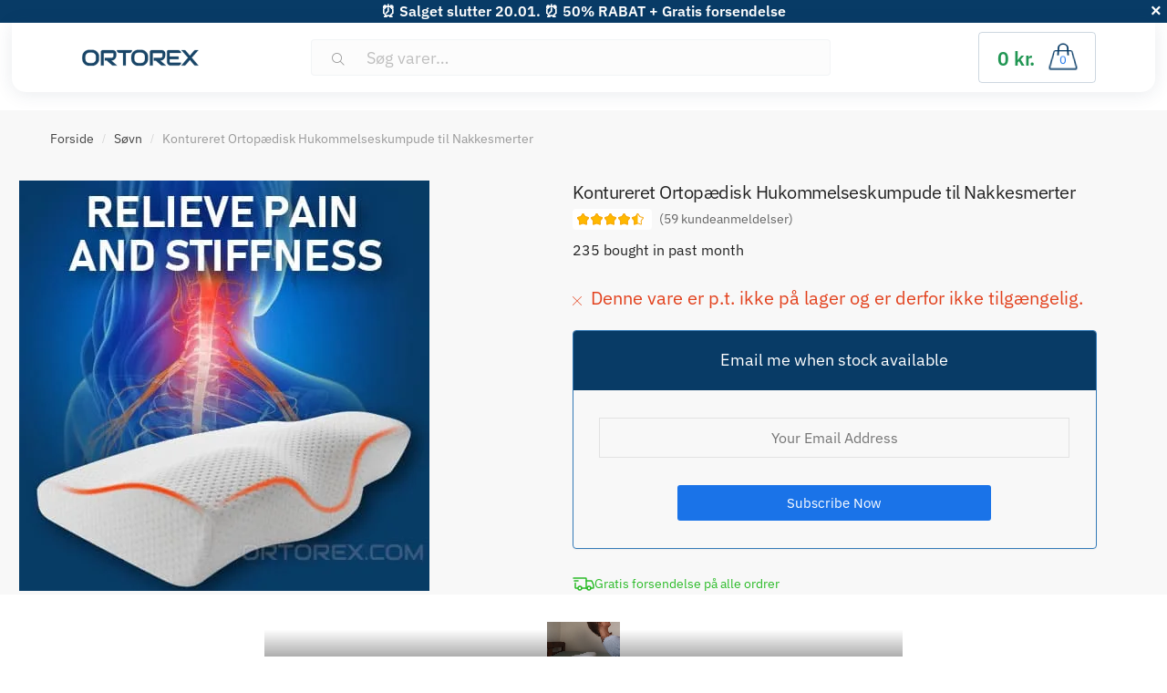

--- FILE ---
content_type: text/html; charset=UTF-8
request_url: https://ortorex.dk/p/pillow-bundle/
body_size: 25581
content:

<!doctype html><html lang="da-DK"><head><script data-no-optimize="1">var litespeed_docref=sessionStorage.getItem("litespeed_docref");litespeed_docref&&(Object.defineProperty(document,"referrer",{get:function(){return litespeed_docref}}),sessionStorage.removeItem("litespeed_docref"));</script> <meta charset="UTF-8"><meta name="viewport" content="width=device-width, initial-scale=1, user-scalable=1, shrink-to-fit=no"><link rel="profile" href="https://gmpg.org/xfn/11"><link rel="pingback" href="https://ortorex.dk/xmlrpc.php"><link rel="preload" as="image" href="https://ortorex.dk/wp-content/uploads/2022/02/MAIN-jpg.webp"/><title>Kontureret Ortopædisk Hukommelseskumpude til Nakkesmerter</title><meta name="description" content="Opgrader din søvn. Opgrader dit liv. Denne Pude i Memoryskum Støtter Komfortabelt dit Hoved, Nakke og Skuldre for Uafbrudt Natlig Søvn! Sov bedre – meget, meget bedre Gør en ende på frustrerende søvnløse nætter Få din energi til at stige kraftigt Uanset om du lider af nakkesmerter eller bare søger en komfortabel pude" /><meta name="robots" content="max-image-preview:large" /><link rel="canonical" href="https://ortorex.dk/p/pillow-bundle/" /><meta name="generator" content="All in One SEO (AIOSEO) 4.9.2" /><link rel="alternate" hreflang="x-default" href="https://ortorex.com/p/pillow-bundle/"><link rel="alternate" hreflang="en-CA" href="https://ortorex.ca/p/pillow-bundle/"><link rel="alternate" hreflang="en-IE" href="https://ortorex.ie/p/pillow-bundle/"><link rel="alternate" hreflang="en-NZ" href="https://ortorex.nz/p/pillow-bundle/"><link rel="alternate" hreflang="de-DE" href="https://ortorex.de/p/pillow-bundle/"><link rel="alternate" hreflang="es" href="https://ortorex.es/p/pillow-bundle/"><link rel="alternate" hreflang="de-CH" href="https://ortorex.ch/p/pillow-bundle/"><link rel="alternate" hreflang="fr-FR" href="https://ortorex.fr/p/pillow-bundle/"><link rel="alternate" hreflang="en-UK" href="https://ortorex.uk/p/pillow-bundle/"><link rel="alternate" hreflang="en-AU" href="https://ortorex.au/p/pillow-bundle/"><link rel="alternate" hreflang="de-AT" href="https://ortorex.at/p/pillow-bundle/"><link rel="alternate" hreflang="pt" href="https://ortorex.pt/p/pillow-bundle/"><link rel="alternate" hreflang="sv-SE" href="https://ortorex.se/p/pillow-bundle/"><link rel="alternate" hreflang="nb-NO" href="https://ortorex.no/p/pillow-bundle/"><link rel="alternate" hreflang="fi" href="https://ortorex.fi/p/pillow-bundle/"><link rel="alternate" hreflang="it-IT" href="https://ortorex.it/p/pillow-bundle/"><link rel="alternate" hreflang="nl-NL" href="https://ortorex.nl/p/pillow-bundle/"><link rel="alternate" hreflang="nl-BE" href="https://ortorex.be/p/pillow-bundle/"><link rel="alternate" hreflang="cs-CZ" href="https://ortorex.cz/p/pillow-bundle/"><link rel="alternate" hreflang="hu-HU" href="https://ortorex.hu/p/pillow-bundle/"><link rel="alternate" hreflang="ro-RO" href="https://ortorex.ro/p/pillow-bundle/"><link rel="alternate" hreflang="el" href="https://ortorex.gr/p/pillow-bundle/"><link rel="alternate" hreflang="ar_AE" href="https://ortorex.ae/p/pillow-bundle/"><link rel="alternate" hreflang="ar_QA" href="https://ortorex.qa/p/pillow-bundle/"><link rel="preconnect" href="https://dev.visualwebsiteoptimizer.com"/>
 <script type="litespeed/javascript">window.dataLayer=window.dataLayer||[];function gtag(){dataLayer.push(arguments)}
gtag('consent','default',{'ad_user_data':"denied",'ad_personalization':"denied",'ad_storage':"denied",'analytics_storage':"denied",'functionality_storage':"denied",'personalization_storage':"denied",'security_storage':"granted"});gtag('set','ads_data_redaction',!0);function ConsentGetCookie(name){const value=`; ${document.cookie}`;const parts=value.split(`; ${name}=`);if(parts.length===2)return parts.pop().split(";").shift();}
function CookieLawInfo_Accept_Callback(){const coockie_preferences=ConsentGetCookie('cookielawinfo-checkbox-preferences');const coockie_statistics=ConsentGetCookie('cookielawinfo-checkbox-statistics');const coockie_marketing=ConsentGetCookie('cookielawinfo-checkbox-marketing');if(!(coockie_preferences&&coockie_statistics&&coockie_marketing)||window.consent_updated){return}
const preferences=coockie_preferences==="yes";const statistics=coockie_statistics==="yes";const marketing=coockie_marketing==="yes";gtag('consent','update',{'ad_storage':marketing?'granted':'denied','ad_personalization':marketing?'granted':'denied','ad_user_data':marketing?'granted':'denied','analytics_storage':statistics?'granted':'denied','functionality_storage':preferences?'granted':'denied','personalization_storage':preferences?'granted':'denied','security_storage':'granted'});if(marketing){gtag('set',{ads_data_redaction:!1})}
window.consent_updated=!0}
if(ConsentGetCookie('viewed_cookie_policy')==='yes'){CookieLawInfo_Accept_Callback()}
gtag('js',new Date());gtag('config','G-4HJ2RSCLE4');gtag('config','AW-16505482429')</script> <link rel="preload" href="https://ortorex.dk/wp-content/themes/ortorex/assets/fonts/ibm-plex-sans-300.woff2" as="font" type="font/woff2" crossorigin="anonymous"><link rel="preload" href="https://ortorex.dk/wp-content/themes/ortorex/assets/fonts/ibm-plex-sans-400.woff2" as="font" type="font/woff2" crossorigin="anonymous"><link rel="preload" href="https://ortorex.dk/wp-content/themes/ortorex/assets/fonts/ibm-plex-sans-600.woff2" as="font" type="font/woff2" crossorigin="anonymous"><link rel="preload" href="https://ortorex.dk/wp-content/themes/ortorex/assets/fonts/slick.woff" as="font" type="font/woff2" crossorigin="anonymous"><link rel="preload" href="https://ortorex.dk/wp-content/themes/ortorex/assets/fonts/Flaticon.woff" as="font" type="font/woff2" crossorigin="anonymous"><link rel="preload" href="https://ortorex.dk/wp-content/themes/ortorex/font/plex.ttf" as="font" type="font/woff2" crossorigin="anonymous"><link rel="preload" href="https://ortorex.dk/wp-content/themes/ortorex/font/Poppins-Regular.woff2" as="font" type="font/woff2" crossorigin="anonymous"><link rel="preload" href="https://ortorex.dk/wp-content/themes/ortorex/assets/fonts/Rivolicons-Free.woff2?-uew922" as="font" type="font/woff2" crossorigin="anonymous"><link rel="alternate" type="application/rss+xml" title="Ortorex™ - Ortopædisk Behandling fra Top til Tå &raquo; Feed" href="https://ortorex.dk/feed/" /><link rel="alternate" type="application/rss+xml" title="Ortorex™ - Ortopædisk Behandling fra Top til Tå &raquo;-kommentar-feed" href="https://ortorex.dk/comments/feed/" /><link rel="alternate" type="application/rss+xml" title="Ortorex™ - Ortopædisk Behandling fra Top til Tå &raquo; Kontureret Ortopædisk Hukommelseskumpude til Nakkesmerter-kommentar-feed" href="https://ortorex.dk/p/pillow-bundle/feed/" /><link rel="alternate" title="oEmbed (JSON)" type="application/json+oembed" href="https://ortorex.dk/wp-json/oembed/1.0/embed?url=https%3A%2F%2Fortorex.dk%2Fp%2Fpillow-bundle%2F" /><link rel="alternate" title="oEmbed (XML)" type="text/xml+oembed" href="https://ortorex.dk/wp-json/oembed/1.0/embed?url=https%3A%2F%2Fortorex.dk%2Fp%2Fpillow-bundle%2F&#038;format=xml" /><link data-optimized="2" rel="stylesheet" href="https://ortorex.dk/wp-content/litespeed/css/3565c4e324093a7f203dc811b64f282a.css?ver=a002a" /> <script type="text/template" id="tmpl-variation-template"><div class="woocommerce-variation-description"></div>
	<div class="woocommerce-variation-availability">{{{ data.variation.availability_html }}}</div>
	<div class="woocommerce-variation-price">{{{ data.variation.price_html }}}</div></script> <script type="text/template" id="tmpl-unavailable-variation-template"><p>Beklager, denne vare er ikke tilgængelig. Vælg venligst en anden kombination.</p></script><script type="litespeed/javascript" data-src="https://ortorex.dk/wp-includes/js/jquery/jquery.min.js" id="jquery-core-js"></script> <link rel='shortlink' href='https://ortorex.dk/?p=210438' /><meta name="generator" content="performance-lab 4.0.0; plugins: "><link rel="shortcut icon" href="/favicon.ico" type="image/x-icon"><link rel="icon" href="/favicon.ico" type="image/x-icon">	<noscript><style>.woocommerce-product-gallery{ opacity: 1 !important; }</style></noscript>
 <script type="litespeed/javascript" data-src="https://www.googletagmanager.com/gtag/js?id=G-4HJ2RSCLE4"></script> <script type="litespeed/javascript">window.dataLayer=window.dataLayer||[];function gtag(){dataLayer.push(arguments)}</script> </head><body class="wp-singular product-template-default single single-product postid-210438 wp-theme-ortorex theme-ortorex woocommerce woocommerce-page woocommerce-no-js woo-variation-swatches wvs-behavior-blur wvs-theme-ortorex wvs-tooltip shoptimizer-full-width-content woocommerce-active minimal-checkout"><div id="page" class="hfeed site mobile-compact"><div class="shoptimizer-mini-cart-wrap"><div id="ajax-loading"><div class="shoptimizer-loader"><div class="spinner"><div class="bounce1"></div><div class="bounce2"></div><div class="bounce3"></div></div></div></div><div class="close-drawer"></div><div class="widget woocommerce widget_shopping_cart"><div class="widget_shopping_cart_content"></div></div></div><div class="free-top" id="free-top">⏰ Salget slutter 20.01. ⏰ 50% RABAT + Gratis forsendelse<div class="ban_close"></div></div><header id="masthead" class="site-header"><div class="col-full main-header"><div class="site-branding">
<button class="menu-toggle" aria-label="Menu" aria-controls="site-navigation" aria-expanded="false">
<span class="bar"></span><span class="bar"></span><span class="bar"></span>
</button>
<a href="https://ortorex.dk"><img class="custom-logo" alt="logo" width="134" height="29" src="https://ortorex.dk/wp-content/themes/ortorex/images/logo_ortorex.svg"></a></div><div class="site-search"><div class="widget woocommerce widget_product_search"><form role="search" method="get" class="woocommerce-product-search" action="https://ortorex.dk/">
<label class="screen-reader-text" for="woocommerce-product-search-field-0">Søg efter:</label>
<input type="search" id="woocommerce-product-search-field-0" class="search-field" placeholder="Søg varer&hellip;" value="" name="s" />
<button type="submit" value="Søg" class="">Søg</button>
<input type="hidden" name="post_type" value="product" /></form></div></div><div class="top-menu"><div class="menu-top-container"><ul id="menu-top" class="menu"><li id="menu-item-383196" class="menu-item menu-item-type-custom menu-item-object-custom menu-item-383196"><a href="/">main</a></li></ul></div></div><ul id="site-header-cart" class="site-header-cart menu"><li><div class="cart-click">
<a class="cart-contents" href="#" title="Se din indkøbskurv">
<span class="amount">0&nbsp;kr.</span> <span class="count">0</span>
</a></div></li></ul></div><div class="col-full"><div class="shoptimizer-primary-navigation"><nav id="site-navigation" class="main-navigation" aria-label="Primary Navigation"><div class="primary-navigation"><div class="menu-primary-menu-container"><ul id="menu-categoriesfooter1" class="menu"><li id="nav-menu-item-115676" class="menu-item menu-item-type-taxonomy menu-item-object-product_cat current-product-ancestor current-menu-parent current-product-parent"><a href="https://ortorex.dk/product-category/sleep/" class="menu-link main-menu-link"><span>Søvn</span></a></li><li id="nav-menu-item-245553" class="menu-item menu-item-type-taxonomy menu-item-object-product_cat"><a href="https://ortorex.dk/product-category/baby-motherhood/" class="menu-link main-menu-link"><span>Baby og Moderskab</span></a></li><li id="nav-menu-item-115674" class="menu-item menu-item-type-taxonomy menu-item-object-product_cat"><a href="https://ortorex.dk/product-category/braces-splints-supports/" class="menu-link main-menu-link"><span>Skinner Støttebind</span></a></li><li id="nav-menu-item-115678" class="menu-item menu-item-type-taxonomy menu-item-object-product_cat"><a href="https://ortorex.dk/product-category/air-quality/" class="menu-link main-menu-link"><span>Luftkvalitet</span></a></li><li id="nav-menu-item-115675" class="menu-item menu-item-type-taxonomy menu-item-object-product_cat"><a href="https://ortorex.dk/product-category/rehabilitation-physical-therapy-equipment/" class="menu-link main-menu-link"><span>Udstyr Til Rehabilitering og Fysioterapi</span></a></li><li id="nav-menu-item-115682" class="menu-item menu-item-type-taxonomy menu-item-object-product_cat"><a href="https://ortorex.dk/product-category/diagnostics-and-health-monitors/" class="menu-link main-menu-link"><span>Diagnostik og Sundhedsovervågning</span></a></li><li id="nav-menu-item-115677" class="menu-item menu-item-type-taxonomy menu-item-object-product_cat"><a href="https://ortorex.dk/product-category/skin-care/" class="menu-link main-menu-link"><span>Hudpleje</span></a></li><li id="nav-menu-item-115681" class="menu-item menu-item-type-taxonomy menu-item-object-product_cat"><a href="https://ortorex.dk/product-category/eyewear/" class="menu-link main-menu-link"><span>Briller Med Blåt Lys</span></a></li><li id="nav-menu-item-115680" class="menu-item menu-item-type-taxonomy menu-item-object-product_cat"><a href="https://ortorex.dk/product-category/massage/" class="menu-link main-menu-link"><span>Massage</span></a></li><li id="nav-menu-item-115683" class="menu-item menu-item-type-taxonomy menu-item-object-product_cat"><a href="https://ortorex.dk/product-category/office-ergonomics/" class="menu-link main-menu-link"><span>Ergonomi på Kontoret</span></a></li></ul></div></div></nav></div></div></header><div id="content" class="site-content" tabindex="-1"><div class="shoptimizer-archive"><div class="archive-header"><div class="col-full"><nav class="woocommerce-breadcrumb" aria-label="Breadcrumb"><a href="https://ortorex.dk">Forside</a><span class="breadcrumb-separator"> / </span><a href="https://ortorex.dk/product-category/sleep/">Søvn</a><span class="breadcrumb-separator"> / </span>Kontureret Ortopædisk Hukommelseskumpude til Nakkesmerter</nav><div class="woocommerce"></div></div></div><div class="col-full" ><div id="primary" class="content-area"><main id="main" class="site-main" role="main"><div class="woocommerce-notices-wrapper"></div><div id="product-210438" class="product type-product post-210438 status-publish first outofstock product_cat-sleep has-post-thumbnail shipping-taxable product-type-variable has-default-attributes"><section class="product-details-wrapper"><div class="mobile-summary"><h2 class="product_title entry-title">Kontureret Ortopædisk Hukommelseskumpude til Nakkesmerter</h2><div class="woocommerce-product-rating"><div class="pr-snippet-stars-top"><div aria-hidden="true" class="pr-rating-stars-top"><div class="pr-star-v4-top pr-star-v4-100-filled"></div><div class="pr-star-v4-top pr-star-v4-100-filled"></div><div class="pr-star-v4-top pr-star-v4-100-filled"></div><div class="pr-star-v4-top pr-star-v4-100-filled"></div><div class="pr-star-v4-top pr-star-v4-50-filled"></div></div></div>
<a href="#reviews" class="woocommerce-review-link" rel="nofollow">(<span class="count">59</span> kundeanmeldelser)</a></div><p class="price"></p><p class="product-sales-count">367 bought in past month</p></div><div class="wpgs woocommerce-product-gallery wpgs--with-images images"  ><div class="wpgs-for"><div class="woocommerce-product-gallery__image single-product-main-image"><a
data-caption="Mainain"
data-fancybox="wpgs-lightbox" href="https://ortorex.dk/wp-content/uploads/2022/02/MAIN-jpg.webp"
data-mobile=["clickContent:close","clickSlide:close"]
data-infobar="true"
data-hash="false" ><img width="450" height="450" src="https://ortorex.dk/wp-content/uploads/2022/02/MAIN-jpg.webp" class="attachment-shop_single size-shop_single wp-post-image" alt="" data-zoom_src="https://ortorex.dk/wp-content/uploads/2022/02/MAIN-jpg.webp" decoding="async" fetchpriority="high" srcset="https://ortorex.dk/wp-content/uploads/2022/02/MAIN-jpg.webp 450w, https://ortorex.dk/wp-content/uploads/2022/02/MAIN-300x300.webp 300w, https://ortorex.dk/wp-content/uploads/2022/02/MAIN-60x60.webp 60w, https://ortorex.dk/wp-content/uploads/2022/02/MAIN-110x110.webp 110w, https://ortorex.dk/wp-content/uploads/2022/02/MAIN-150x150.webp 150w, https://ortorex.dk/wp-content/uploads/2022/02/MAIN-50x50.webp 50w, https://ortorex.dk/wp-content/uploads/2022/02/MAIN-100x100.webp 100w" sizes="(max-width: 450px) 100vw, 450px" /></a></div><div><a data-fancybox="wpgs-lightbox"
data-caption="Box-pillow-jpgox-pillow-jpg"
href="https://ortorex.dk/wp-content/uploads/2022/02/box-pillow-jpg.webp"
data-thumb="https://ortorex.dk/wp-content/uploads/2022/02/box-pillow-jpg-150x150.webp"
data-mobile=["clickContent:close","clickSlide:close"]
data-hash="false"
data-infobar="true"
><img data-lazyloaded="1" src="[data-uri]" width="600" height="600" data-src="https://ortorex.dk/wp-content/uploads/2022/02/box-pillow-jpg.webp" class="attachment-shop_single" alt="" data-zoom_src="https://ortorex.dk/wp-content/uploads/2022/02/box-pillow-jpg.webp" decoding="async" data-srcset="https://ortorex.dk/wp-content/uploads/2022/02/box-pillow-jpg.webp 600w, https://ortorex.dk/wp-content/uploads/2022/02/box-pillow-jpg-300x300.webp 300w, https://ortorex.dk/wp-content/uploads/2022/02/box-pillow-jpg-60x60.webp 60w, https://ortorex.dk/wp-content/uploads/2022/02/box-pillow-jpg-110x110.webp 110w, https://ortorex.dk/wp-content/uploads/2022/02/box-pillow-jpg-150x150.webp 150w, https://ortorex.dk/wp-content/uploads/2022/02/box-pillow-jpg-50x50.webp 50w, https://ortorex.dk/wp-content/uploads/2022/02/box-pillow-jpg-100x100.webp 100w" data-sizes="(max-width: 600px) 100vw, 600px" /></a></div><div><a data-fancybox="wpgs-lightbox"
data-caption="Pil3-jpgil3-jpg"
href="https://ortorex.dk/wp-content/uploads/2022/02/pil3-jpg.webp"
data-thumb="https://ortorex.dk/wp-content/uploads/2022/02/pil3-jpg-150x150.webp"
data-mobile=["clickContent:close","clickSlide:close"]
data-hash="false"
data-infobar="true"
><img data-lazyloaded="1" src="[data-uri]" width="600" height="600" data-src="https://ortorex.dk/wp-content/uploads/2022/02/pil3-jpg.webp" class="attachment-shop_single" alt="" data-zoom_src="https://ortorex.dk/wp-content/uploads/2022/02/pil3-jpg.webp" decoding="async" data-srcset="https://ortorex.dk/wp-content/uploads/2022/02/pil3-jpg.webp 600w, https://ortorex.dk/wp-content/uploads/2022/02/pil3-jpg-300x300.webp 300w, https://ortorex.dk/wp-content/uploads/2022/02/pil3-jpg-60x60.webp 60w, https://ortorex.dk/wp-content/uploads/2022/02/pil3-jpg-110x110.webp 110w, https://ortorex.dk/wp-content/uploads/2022/02/pil3-jpg-150x150.webp 150w, https://ortorex.dk/wp-content/uploads/2022/02/pil3-jpg-50x50.webp 50w, https://ortorex.dk/wp-content/uploads/2022/02/pil3-jpg-100x100.webp 100w" data-sizes="(max-width: 600px) 100vw, 600px" /></a></div><div><a data-fancybox="wpgs-lightbox"
data-caption="2-2-jpg-2-jpg"
href="https://ortorex.dk/wp-content/uploads/2022/02/2-2-jpg.webp"
data-thumb="https://ortorex.dk/wp-content/uploads/2022/02/2-2-jpg-150x150.webp"
data-mobile=["clickContent:close","clickSlide:close"]
data-hash="false"
data-infobar="true"
><img data-lazyloaded="1" src="[data-uri]" width="600" height="600" data-src="https://ortorex.dk/wp-content/uploads/2022/02/2-2-jpg-600x600.webp" class="attachment-shop_single" alt="" data-zoom_src="https://ortorex.dk/wp-content/uploads/2022/02/2-2-jpg.webp" decoding="async" data-srcset="https://ortorex.dk/wp-content/uploads/2022/02/2-2-jpg-600x600.webp 600w, https://ortorex.dk/wp-content/uploads/2022/02/2-2-jpg-300x300.webp 300w, https://ortorex.dk/wp-content/uploads/2022/02/2-2-jpg-1024x1024.webp 1024w, https://ortorex.dk/wp-content/uploads/2022/02/2-2-jpg-768x768.webp 768w, https://ortorex.dk/wp-content/uploads/2022/02/2-2-jpg-1536x1536.webp 1536w, https://ortorex.dk/wp-content/uploads/2022/02/2-2-jpg-2048x2048.webp 2048w, https://ortorex.dk/wp-content/uploads/2022/02/2-2-jpg-60x60.webp 60w, https://ortorex.dk/wp-content/uploads/2022/02/2-2-jpg-110x110.webp 110w, https://ortorex.dk/wp-content/uploads/2022/02/2-2-jpg-150x150.webp 150w, https://ortorex.dk/wp-content/uploads/2022/02/2-2-jpg-50x50.webp 50w, https://ortorex.dk/wp-content/uploads/2022/02/2-2-jpg-100x100.webp 100w" data-sizes="(max-width: 600px) 100vw, 600px" /></a></div><div><a data-fancybox="wpgs-lightbox"
data-caption="Pil2-jpgil2-jpg"
href="https://ortorex.dk/wp-content/uploads/2022/02/pil2-jpg.webp"
data-thumb="https://ortorex.dk/wp-content/uploads/2022/02/pil2-jpg-150x150.webp"
data-mobile=["clickContent:close","clickSlide:close"]
data-hash="false"
data-infobar="true"
><img data-lazyloaded="1" src="[data-uri]" width="600" height="600" data-src="https://ortorex.dk/wp-content/uploads/2022/02/pil2-jpg.webp" class="attachment-shop_single" alt="" data-zoom_src="https://ortorex.dk/wp-content/uploads/2022/02/pil2-jpg.webp" decoding="async" data-srcset="https://ortorex.dk/wp-content/uploads/2022/02/pil2-jpg.webp 600w, https://ortorex.dk/wp-content/uploads/2022/02/pil2-jpg-300x300.webp 300w, https://ortorex.dk/wp-content/uploads/2022/02/pil2-jpg-60x60.webp 60w, https://ortorex.dk/wp-content/uploads/2022/02/pil2-jpg-110x110.webp 110w, https://ortorex.dk/wp-content/uploads/2022/02/pil2-jpg-150x150.webp 150w, https://ortorex.dk/wp-content/uploads/2022/02/pil2-jpg-50x50.webp 50w, https://ortorex.dk/wp-content/uploads/2022/02/pil2-jpg-100x100.webp 100w" data-sizes="(max-width: 600px) 100vw, 600px" /></a></div><div><a data-fancybox="wpgs-lightbox"
data-caption="Pil22-jpgil22-jpg"
href="https://ortorex.dk/wp-content/uploads/2022/02/pil22-jpg.webp"
data-thumb="https://ortorex.dk/wp-content/uploads/2022/02/pil22-jpg-150x150.webp"
data-mobile=["clickContent:close","clickSlide:close"]
data-hash="false"
data-infobar="true"
><img data-lazyloaded="1" src="[data-uri]" width="600" height="600" data-src="https://ortorex.dk/wp-content/uploads/2022/02/pil22-jpg.webp" class="attachment-shop_single" alt="" data-zoom_src="https://ortorex.dk/wp-content/uploads/2022/02/pil22-jpg.webp" decoding="async" data-srcset="https://ortorex.dk/wp-content/uploads/2022/02/pil22-jpg.webp 600w, https://ortorex.dk/wp-content/uploads/2022/02/pil22-jpg-300x300.webp 300w, https://ortorex.dk/wp-content/uploads/2022/02/pil22-jpg-60x60.webp 60w, https://ortorex.dk/wp-content/uploads/2022/02/pil22-jpg-110x110.webp 110w, https://ortorex.dk/wp-content/uploads/2022/02/pil22-jpg-150x150.webp 150w, https://ortorex.dk/wp-content/uploads/2022/02/pil22-jpg-50x50.webp 50w, https://ortorex.dk/wp-content/uploads/2022/02/pil22-jpg-100x100.webp 100w" data-sizes="(max-width: 600px) 100vw, 600px" /></a></div></div><div class="wpgs-nav"><div><img width="300" height="300" src="https://ortorex.dk/wp-content/uploads/2022/02/MAIN-300x300.webp" class="wpgs-thumb-main-image" alt="" decoding="async" srcset="https://ortorex.dk/wp-content/uploads/2022/02/MAIN-300x300.webp 300w, https://ortorex.dk/wp-content/uploads/2022/02/MAIN-60x60.webp 60w, https://ortorex.dk/wp-content/uploads/2022/02/MAIN-110x110.webp 110w, https://ortorex.dk/wp-content/uploads/2022/02/MAIN-150x150.webp 150w, https://ortorex.dk/wp-content/uploads/2022/02/MAIN-50x50.webp 50w, https://ortorex.dk/wp-content/uploads/2022/02/MAIN-100x100.webp 100w, https://ortorex.dk/wp-content/uploads/2022/02/MAIN-jpg.webp 450w" sizes="(max-width: 300px) 100vw, 300px" /></div><div><img data-lazyloaded="1" src="[data-uri]" width="300" height="300" data-src="https://ortorex.dk/wp-content/uploads/2022/02/box-pillow-jpg-300x300.webp" class="attachment-medium size-medium" alt="" decoding="async" data-srcset="https://ortorex.dk/wp-content/uploads/2022/02/box-pillow-jpg-300x300.webp 300w, https://ortorex.dk/wp-content/uploads/2022/02/box-pillow-jpg-60x60.webp 60w, https://ortorex.dk/wp-content/uploads/2022/02/box-pillow-jpg-110x110.webp 110w, https://ortorex.dk/wp-content/uploads/2022/02/box-pillow-jpg-150x150.webp 150w, https://ortorex.dk/wp-content/uploads/2022/02/box-pillow-jpg-50x50.webp 50w, https://ortorex.dk/wp-content/uploads/2022/02/box-pillow-jpg-100x100.webp 100w, https://ortorex.dk/wp-content/uploads/2022/02/box-pillow-jpg.webp 600w" data-sizes="(max-width: 300px) 100vw, 300px" /></div><div><img data-lazyloaded="1" src="[data-uri]" width="300" height="300" data-src="https://ortorex.dk/wp-content/uploads/2022/02/pil3-jpg-300x300.webp" class="attachment-medium size-medium" alt="" decoding="async" data-srcset="https://ortorex.dk/wp-content/uploads/2022/02/pil3-jpg-300x300.webp 300w, https://ortorex.dk/wp-content/uploads/2022/02/pil3-jpg-60x60.webp 60w, https://ortorex.dk/wp-content/uploads/2022/02/pil3-jpg-110x110.webp 110w, https://ortorex.dk/wp-content/uploads/2022/02/pil3-jpg-150x150.webp 150w, https://ortorex.dk/wp-content/uploads/2022/02/pil3-jpg-50x50.webp 50w, https://ortorex.dk/wp-content/uploads/2022/02/pil3-jpg-100x100.webp 100w, https://ortorex.dk/wp-content/uploads/2022/02/pil3-jpg.webp 600w" data-sizes="(max-width: 300px) 100vw, 300px" /></div><div><img data-lazyloaded="1" src="[data-uri]" width="300" height="300" data-src="https://ortorex.dk/wp-content/uploads/2022/02/2-2-jpg-300x300.webp" class="attachment-medium size-medium" alt="" decoding="async" data-srcset="https://ortorex.dk/wp-content/uploads/2022/02/2-2-jpg-300x300.webp 300w, https://ortorex.dk/wp-content/uploads/2022/02/2-2-jpg-1024x1024.webp 1024w, https://ortorex.dk/wp-content/uploads/2022/02/2-2-jpg-768x768.webp 768w, https://ortorex.dk/wp-content/uploads/2022/02/2-2-jpg-1536x1536.webp 1536w, https://ortorex.dk/wp-content/uploads/2022/02/2-2-jpg-2048x2048.webp 2048w, https://ortorex.dk/wp-content/uploads/2022/02/2-2-jpg-60x60.webp 60w, https://ortorex.dk/wp-content/uploads/2022/02/2-2-jpg-110x110.webp 110w, https://ortorex.dk/wp-content/uploads/2022/02/2-2-jpg-600x600.webp 600w, https://ortorex.dk/wp-content/uploads/2022/02/2-2-jpg-150x150.webp 150w, https://ortorex.dk/wp-content/uploads/2022/02/2-2-jpg-50x50.webp 50w, https://ortorex.dk/wp-content/uploads/2022/02/2-2-jpg-100x100.webp 100w" data-sizes="(max-width: 300px) 100vw, 300px" /></div><div><img data-lazyloaded="1" src="[data-uri]" width="300" height="300" data-src="https://ortorex.dk/wp-content/uploads/2022/02/pil2-jpg-300x300.webp" class="attachment-medium size-medium" alt="" decoding="async" data-srcset="https://ortorex.dk/wp-content/uploads/2022/02/pil2-jpg-300x300.webp 300w, https://ortorex.dk/wp-content/uploads/2022/02/pil2-jpg-60x60.webp 60w, https://ortorex.dk/wp-content/uploads/2022/02/pil2-jpg-110x110.webp 110w, https://ortorex.dk/wp-content/uploads/2022/02/pil2-jpg-150x150.webp 150w, https://ortorex.dk/wp-content/uploads/2022/02/pil2-jpg-50x50.webp 50w, https://ortorex.dk/wp-content/uploads/2022/02/pil2-jpg-100x100.webp 100w, https://ortorex.dk/wp-content/uploads/2022/02/pil2-jpg.webp 600w" data-sizes="(max-width: 300px) 100vw, 300px" /></div><div><img data-lazyloaded="1" src="[data-uri]" width="300" height="300" data-src="https://ortorex.dk/wp-content/uploads/2022/02/pil22-jpg-300x300.webp" class="attachment-medium size-medium" alt="" decoding="async" data-srcset="https://ortorex.dk/wp-content/uploads/2022/02/pil22-jpg-300x300.webp 300w, https://ortorex.dk/wp-content/uploads/2022/02/pil22-jpg-60x60.webp 60w, https://ortorex.dk/wp-content/uploads/2022/02/pil22-jpg-110x110.webp 110w, https://ortorex.dk/wp-content/uploads/2022/02/pil22-jpg-150x150.webp 150w, https://ortorex.dk/wp-content/uploads/2022/02/pil22-jpg-50x50.webp 50w, https://ortorex.dk/wp-content/uploads/2022/02/pil22-jpg-100x100.webp 100w, https://ortorex.dk/wp-content/uploads/2022/02/pil22-jpg.webp 600w" data-sizes="(max-width: 300px) 100vw, 300px" /></div></div></div><div class="summary entry-summary"><h1 class="product_title entry-title">Kontureret Ortopædisk Hukommelseskumpude til Nakkesmerter</h1><p class="price"></p><div class="woocommerce-product-rating"><div class="pr-snippet-stars-top"><div aria-hidden="true" class="pr-rating-stars-top"><div class="pr-star-v4-top pr-star-v4-100-filled"></div><div class="pr-star-v4-top pr-star-v4-100-filled"></div><div class="pr-star-v4-top pr-star-v4-100-filled"></div><div class="pr-star-v4-top pr-star-v4-100-filled"></div><div class="pr-star-v4-top pr-star-v4-50-filled"></div></div></div>
<a href="#reviews" class="woocommerce-review-link" rel="nofollow">(<span class="count">59</span> kundeanmeldelser)</a></div><p class="product-sales-count">235 bought in past month</p><form class="variations_form cart" action="https://ortorex.dk/p/pillow-bundle/" method="post" enctype='multipart/form-data' data-product_id="210438" data-product_variations="[]"><div data-product_id="210438" data-threshold_min="30" data-threshold_max="100" data-total="3"><p class="stock out-of-stock">Denne vare er p.t. ikke på lager og er derfor ikke tilgængelig.</p><section class="backinstock-subscribe-form "><div class="panel panel-primary backinstock-panel-primary"><div class="panel-heading backinstock-panel-heading"><h4 style="text-align: center;">
Email me when stock available</h4></div><div class="panel-body backinstock-panel-body"><div class="row"><div class="col-md-12"><div class="form-group center-block">
<input type="email" class="backstock_email" name="backstock_email" placeholder="Your Email Address" value="" /></div>
<input type="hidden" class="back-product-id" name="back-product-id" value="210438" />
<input type="hidden" class="back-variation-id" name="back-variation-id" value="0" />
<input type="hidden" class="back-security" name="back-security" value="663aa3fccf" /><div class="form-group center-block" style="text-align:center;">
<input type="submit" name="backstock_submit" class="backstock_button "  value="Subscribe Now" /></div><div class="backstock_output"></div></div></div></div></div></section></div></form><div class="free_shipping">
<svg width="24" height="24" viewBox="0 0 24 24" fill="none" xmlns="http://www.w3.org/2000/svg">
<path
d="M8 19C9.10457 19 10 18.1046 10 17C10 15.8954 9.10457 15 8 15C6.89543 15 6 15.8954 6 17C6 18.1046 6.89543 19 8 19Z"
stroke="#2BBB28" stroke-width="1.5" stroke-miterlimit="1.5" stroke-linecap="round"
stroke-linejoin="round"></path>
<path
d="M18 19C19.1046 19 20 18.1046 20 17C20 15.8954 19.1046 15 18 15C16.8954 15 16 15.8954 16 17C16 18.1046 16.8954 19 18 19Z"
stroke="#2BBB28" stroke-width="1.5" stroke-miterlimit="1.5" stroke-linecap="round"
stroke-linejoin="round"></path>
<path d="M10.05 17H15V6.6C15 6.26863 14.7314 6 14.4 6H1" stroke="#2BBB28" stroke-width="1.5"
stroke-linecap="round"></path>
<path d="M5.65 17H3.6C3.26863 17 3 16.7314 3 16.4V11.5" stroke="#2BBB28" stroke-width="1.5"
stroke-linecap="round"></path>
<path d="M2 9H6" stroke="#2BBB28" stroke-width="1.5" stroke-linecap="round" stroke-linejoin="round"></path>
<path
d="M15 9H20.6101C20.8472 9 21.0621 9.13964 21.1584 9.35632L22.9483 13.3836C22.9824 13.4604 23 13.5434 23 13.6273V16.4C23 16.7314 22.7314 17 22.4 17H20.5"
stroke="#2BBB28" stroke-width="1.5" stroke-linecap="round"></path>
<path d="M15 17H16" stroke="#2BBB28" stroke-width="1.5" stroke-linecap="round"></path>
</svg>
Gratis forsendelse på alle ordrer</div></section></div><div class="woocommerce-tabs wc-tabs-wrapper"><div class="woocommerce-Tabs-panel woocommerce-Tabs-panel--description panel entry-content wc-tab" id="tab-description" role="tabpanel" aria-labelledby="tab-title-description"><h2>Beskrivelse</h2><div align="center"><div style="width: 700px;" class="wp-video"><video class="wp-video-shortcode" id="video-210438-2" width="700" height="100" preload="metadata" controls="controls"><source type="video/mp4" src="https://ortorex.com.au/wp-content/uploads/2022/02/m.mp4?_=2" /><a href="https://ortorex.com.au/wp-content/uploads/2022/02/m.mp4">https://ortorex.com.au/wp-content/uploads/2022/02/m.mp4</a></video></div></div><p style="text-align: center; font-weight: 600; font-size: 24px !important; margin-top: 50px;"><strong>Opgrader din søvn. Opgrader dit liv.</strong></p><p style="text-align: center; font-weight: 400; font-size: 120%;">Denne Pude i Memoryskum Støtter Komfortabelt dit Hoved, Nakke og Skuldre for Uafbrudt Natlig Søvn!</p><ul><li><strong>Sov bedre <b>–</b> <em>meget, meget bedre</em></strong></li><li><strong>Gør en ende på frustrerende søvnløse nætter </strong></li><li><strong>Få din energi til at stige kraftigt</strong></li></ul><p><img data-lazyloaded="1" src="[data-uri]" decoding="async" class="aligncenter size-full wp-image-36708" data-src="https://ortorex.dk/wp-content/uploads/2024/07/ae.webp" alt="" width="700" height="210" /></p><p>&nbsp;</p><p>&nbsp;</p><p>Uanset om du lider af nakkesmerter eller bare søger en komfortabel pude til en overkommelig pris &#8211; så er puden med hukommelsesskum fra ORTOREX det rette valg for dig!</p><p>Med et strategisk ergonomisk design, der hjælper med at støtte og give komfort til dit hoved, din nakke og dine skuldre, er denne pude specielt fremstillet til at hjælpe dig med at falde i søvn uden afbrydelser hver eneste nat.</p><p><span style="font-weight: 400;"><em><strong>Takket være hukommelsesskummet mister denne pude ikke sin form!</strong></em> Du kan regne med, at den giver dig time efter time af støtte &#8211; alt sammen på et tidspunkt, hvor forskere bedre end nogensinde før forstår vigtigheden af at få en god nats søvn.</span></p><p>Faktisk kan <strong>IKKE</strong> sove godt føre til en lang række sundhedsmæssige problemer, herunder:</p><ul><li style="font-weight: 400;">Træthed i dagtimerne</li><li style="font-weight: 400;">Irritabilitet</li><li style="font-weight: 400;">Øget risiko for at være involveret i en ulykke</li><li style="font-weight: 400;">Lavere sexlyst</li><li style="font-weight: 400;">Depression</li><li style="font-weight: 400;">For tidlig ældning af huden</li><li style="font-weight: 400;">Glemsomhed</li><li style="font-weight: 400;">Vægtforøgelse</li><li style="font-weight: 400;"><strong>Plus en øget risiko for at få: hjertesygdomme, hjerteanfald, hjertesvigt, uregelmæssig hjerterytme, forhøjet blodtryk, slagtilfælde og diabetes!</strong></li></ul><h2 style="text-align: center;"><strong>Sørg for, at Du Får Den Bedst Mulige Hvile med den Ortopædiske Pude fra ORTOREX!</strong></h2><p><img data-lazyloaded="1" src="[data-uri]" decoding="async" class="size-full wp-image-10109 aligncenter" data-src="https://ortorex.dk/wp-content/uploads/2022/02/2E21E.jpg" alt="" width="480" height="480" /></p><p>Denne pude placerer dit hoved i en <strong>naturlig sovestilling</strong>, har fordybninger, så du nemt kan lægge din arm under puden, og den støtter rygområdet mellem skulderbladene.</p><p><em>Forestil dig at gå igennem en dag med ubegrænset energi i stedet for at føle dig udmattet &#8230; Forestil dig at have et meget skarpere mentalt fokus på grund af at være mere veludhvilet &#8230; Forestil dig at kunne falde i søvn, så snart dit hoved rammer denne behagelige pude &#8230;</em></p><p><strong>Afgiv Din Ordre Nu &#8230;</strong></p><p style="text-align: center;"><em><strong>Sørg for, at Du Begynder at Vågne Op Og Føler Dig</strong></em></p><p style="text-align: center;"><em><strong>Fuldt Udhvilet Og Udhvilet!</strong></em></p><p>(Og Fri for Nakkesmerter)</p><p style="margin-top: 60px;"><strong>30 Nætters Prøveperiode</strong></p><p>Du har 30 nætter til at blive forelsket i din Ortorex-pude. Er du ikke vild med den? Så kontakt os, og vi sørger for, at du får pengene tilbage.</p><style type="text/css"></style><section id='' class='helpie-faq accordions faq-toggle custom-styles open-first groupSettings-1647__enabled ' data-collection='' data-pagination='0' data-search='0' data-pagination-enabled='0'><h3 class="collection-title">Spørgsmål om Ortorex-puden af memoryskum</h3><form class="search" onSubmit="return false;"><div class="search__wrapper"><input type="text" class="search__input" placeholder="Search FAQ"><span class="search__icon"><svg class="svg-icon--search" role="img" xmlns="http://www.w3.org/2000/svg" viewBox="0 0 22 22">
<g fill="none" stroke="#171717">
<path stroke-linecap="square" stroke-width="2" d="M18.5 18.3l-5.4-5.4"/>
<circle cx="8" cy="8" r="7" stroke-width="2"/>
</g>
</svg></span></div><div class="search__message"></div></form><article class="accordion "><div class='helpie-faq-row'><div class='helpie-faq-col helpie-faq-col-12' ><ul><li class="accordion__item "><div class="accordion__header " data-id="post-289847" data-item="hfaq-post-289847" style="background:#FFFFFF;" data-tags=""><div class="accordion__title">Kommer Ortorex-puden med en prøveperiode?</div></div><div class="accordion__body" style="background:#FCFCFC;"><span style="font-weight: 400">Du har 30 nætter til at blive forelsket i din Ortorex-Pude. Elsker du den ikke? Bare kontakt os, så refunderer vi din betaling.</span></div></li><li class="accordion__item "><div class="accordion__header " data-id="post-289848" data-item="hfaq-post-289848" style="background:#FFFFFF;" data-tags=""><div class="accordion__title">Hvad er Ortorex-puden af memoryskum lavet af?</div></div><div class="accordion__body" style="background:#FCFCFC;"><span style="font-weight: 400">Fyldet i puden er et viskoelastisk polyuretanskum, også kendt som memoryskum.</span></div></li><li class="accordion__item "><div class="accordion__header " data-id="post-289849" data-item="hfaq-post-289849" style="background:#FFFFFF;" data-tags=""><div class="accordion__title">Er memoryskum et sikkert materiale?</div></div><div class="accordion__body" style="background:#FCFCFC;"><span style="font-weight: 400">Ja, memoryskum er sikkert. EPA har erklæret memoryskum for giftfrit, og adskillige undersøgelser har vist, at memoryskum ikke forårsager sundhedsproblemer. I modsætning til mange andre materialer er memoryskum hypoallergent og resistent over for væggelus.  </span></div></li><li class="accordion__item "><div class="accordion__header " data-id="post-289850" data-item="hfaq-post-289850" style="background:#FFFFFF;" data-tags=""><div class="accordion__title">Skal jeg bruge et ekstra pudebetræk over min Ortorex-pude med Hukommelsesskum?</div></div><div class="accordion__body" style="background:#FCFCFC;">Det er ikke nødvendigt. Men hvis du gerne vil personliggøre din pude med et andet pudebetræk, er det helt op til dig. </div></li><li class="accordion__item "><div class="accordion__header " data-id="post-289851" data-item="hfaq-post-289851" style="background:#FFFFFF;" data-tags=""><div class="accordion__title">Hvordan vasker jeg min Ortorex-pude af memoryskum?</div></div><div class="accordion__body" style="background:#FCFCFC;"><span style="font-weight: 400">Det ydre betræk kan maskinvaskes og tåler tørretumbler. Kernen kan kun pletbehandles. Læg puden fladt til tørre efter vask.</span></div></li></ul></div></div></article></section><p><em>* Vær opmærksom på, at leveringerne er påvirket I nogle lande på grund af coronavirus. Vi behandler og sender ordrer på normal vis, men dit lokale postkontor kan opleve mindre forsinkelser på grund af situationen. Bare rolig, vi leverer trackingnummeret for hver ordre.</em></p></div><div class="woocommerce-Tabs-panel woocommerce-Tabs-panel--reviews panel entry-content wc-tab" id="tab-reviews" role="tabpanel" aria-labelledby="tab-title-reviews"><div id="reviews" class="woocommerce-Reviews"><div id="comments"><div class="p-w-r"><section id="pr-review-display-207120" data-testid="review-display"><section id="pr-review-snapshot" data-testid="review-snapshot"
class="pr-review-snapshot pr-snapshot-tablet"><div class="pr-review-snapshot-block-container pr-review-snapshot-simple"><section class="pr-review-snapshot-block pr-review-snapshot-block-snippet"><section class="pr-review-snapshot-snippets"><div class="pr-review-snapshot-snippets-headline">
4.71</div><div class="pr-snippet"><div class="pr-snippet-stars-container"><div class="pr-snippet-stars pr-snippet-stars-png "><div aria-hidden="true" class="pr-rating-stars"><div class="pr-star-v4 pr-star-v4-100-filled"></div><div class="pr-star-v4 pr-star-v4-100-filled"></div><div class="pr-star-v4 pr-star-v4-100-filled"></div><div class="pr-star-v4 pr-star-v4-100-filled"></div><div class="pr-star-v4 pr-star-v4-50-filled"></div></div><div aria-hidden="true" class="pr-snippet-rating-decimal">4.71</div></div></div><div class="pr-snippet-read-and-write"><span
class="pr-snippet-review-count">
59 Anmeldelser</span>
<a class="pr-snippet-write-review-link pr-underline" id="show_review_form">
Skrive en Anmeldelse</a></div></div></section></section><section class="pr-review-snapshot-block pr-review-snapshot-block-recommend"><section class="pr-review-snapshot-recomend"><div class="pr-snippet-reco-to-friend"><div class="pr-snippet-reco-to-friend-percent pr-snippet-reco-to-friend-green"><span
aria-hidden="true"><span class="pr-checkbox-icon"><svg viewBox="0 0 176 176"
focusable="false"
aria-hidden="true"><circle
fill="#0A8900" stroke="white" stroke-width="8" cx="88" cy="88"
r="81.2"></circle><path
fill="white" stroke="white" stroke-width="5"
d="M77.2 121.3L43 87.2l5.5-5.6 28.7 28.6 50.3-50.3 5.5 5.6"></path></svg></span></span><div class="pr-reco pr-reco-green"><span class="pr-reco-value">95% </span></div></div>
<span class="pr-reco-to-friend-message">af respondenterne ville anbefale dette til en ven</span></div></section></section><section class="pr-review-snapshot-block pr-review-snapshot-block-histogram"
aria-labelledby="pr-RrK1XVOLJhg9jHjKoOK5Q"><div class="pr-review-snapshot-histogram"><h1 class="pr-review-snapshot-block-headline"
id="pr-RrK1XVOLJhg9jHjKoOK5Q">Ratings
Distribution</h1><ul class="pr-ratings-histogram pr-histogram-list"><li class="pr-ratings-histogram-list-item"><div role="button" tabindex="0"
aria-label="113 Reviews 5 Stars. Show only 5 star reviews"
class="pr-histogram-5Stars  pr-histogram-stars" aria-disabled="false"><p
class="pr-histogram-label" aria-hidden="true">5 Stjerner</p><div class="pr-ratings-histogram-bar-container" aria-hidden="true"><div class="pr-ratings-histogram-bar"><div class="pr-ratings-histogram-barValue"
style="width: 69.491525423729%;"></div></div></div><p class="pr-histogram-count"
aria-hidden="true">42</p><div class="pr-histogram-cross" aria-hidden="true"></div></div></li><li class="pr-ratings-histogram-list-item"><div role="button" tabindex="0"
aria-label="50 Reviews 4 Stars. Show only 4 star reviews"
class="pr-histogram-4Stars  pr-histogram-stars" aria-disabled="false"><p
class="pr-histogram-label" aria-hidden="true">4 Stjerner</p><div class="pr-ratings-histogram-bar-container" aria-hidden="true"><div class="pr-ratings-histogram-bar"><div class="pr-ratings-histogram-barValue"
style="width: 28.813559322034%;"></div></div></div><p class="pr-histogram-count"
aria-hidden="true">17</p><div class="pr-histogram-cross" aria-hidden="true"></div></div></li><li class="pr-ratings-histogram-list-item"><div role="button" tabindex="0"
aria-label="3 Reviews 3 Stars. Show only 3 star reviews"
class="pr-histogram-3Stars  pr-histogram-stars" aria-disabled="false"><p
class="pr-histogram-label" aria-hidden="true">3 Stjerner</p><div class="pr-ratings-histogram-bar-container" aria-hidden="true"><div class="pr-ratings-histogram-bar"><div class="pr-ratings-histogram-barValue"
style="width: 0%;"></div></div></div><p class="pr-histogram-count"
aria-hidden="true">0</p><div class="pr-histogram-cross" aria-hidden="true"></div></div></li><li class="pr-ratings-histogram-list-item"><div role="button" tabindex="0"
aria-label="1 Reviews 2 Stars. Show only 2 star reviews"
class="pr-histogram-2Stars  pr-histogram-stars" aria-disabled="false"><p
class="pr-histogram-label" aria-hidden="true">2 Stjerner</p><div class="pr-ratings-histogram-bar-container" aria-hidden="true"><div class="pr-ratings-histogram-bar"><div class="pr-ratings-histogram-barValue"
style="width: 0%;"></div></div></div><p class="pr-histogram-count"
aria-hidden="true">0</p><div class="pr-histogram-cross" aria-hidden="true"></div></div></li><li class="pr-ratings-histogram-list-item"><div role="button" tabindex="0"
aria-label="4 Reviews 1 Star. Show only 1 star reviews"
class="pr-histogram-1Stars  pr-histogram-stars" aria-disabled="false"><p
class="pr-histogram-label" aria-hidden="true">1 Stjerner</p><div class="pr-ratings-histogram-bar-container" aria-hidden="true"><div class="pr-ratings-histogram-bar"><div class="pr-ratings-histogram-barValue"
style="width: 0%;"></div></div></div><p class="pr-histogram-count"
aria-hidden="true">0</p><div class="pr-histogram-cross" aria-hidden="true"></div></div></li></ul></div></section></div></section><section id="pr-review-display" data-testid="review-list" class="pr-review-display pr-rd-display-tablet"><header id="pr-rd-main-header" class="pr-rd-main-header"><div class="pr-rd-review-total">Reviewed by 59                        customers</div><div class="pr-rd-right"><div class="pr-rd-sort-group"><form method="get" action="#comments">
<label for="pr-rd-sort-by" class="pr-accessible-text">Sort reviews by:</label>
<select id="pr-rd-sort-by" class="pr-rd-sort" name="sorting" onchange="this.form.submit()"><optgroup label="Sorter anmeldelser efter:"><option value="high_rated" >Højest Rangerede</option><option value="recent" >Seneste</option><option value="helpful" >Mest Hjælpsomme</option><option value="low_rated">Lavest Vurderet</option><option value="oldest" >Ældste</option><option value="with_images" >Billeder</option></optgroup>
</select></form></div></div></header></section></section></div><div id="review_form_wrapper"><div id="review_form"><div id="respond" class="comment-respond">
<span id="reply-title" class="comment-reply-title">Tilføj en anmeldelse af varen <small><a rel="nofollow" id="cancel-comment-reply-link" href="/p/pillow-bundle/#respond" style="display:none;">Annuller svar</a></small></span><form action="https://ortorex.dk/wp-comments-post.php" method="post" id="commentform" class="comment-form"><p class="comment-notes"><span id="email-notes">Din e-mailadresse vil ikke blive publiceret.</span> <span class="required-field-message">Krævede felter er markeret med <span class="required">*</span></span></p><div class="comment-form-rating"><label for="rating">Din bedømmelse&nbsp;<span class="required">*</span></label><select name="rating" id="rating" required><option value="">Bedøm&hellip;</option><option value="5">Perfekt</option><option value="4">God</option><option value="3">Middelmådig</option><option value="2">Ikke så dårlig</option><option value="1">Meget dårlig</option>
</select></div><p class="comment-form-comment"><label for="comment">Din anmeldelse&nbsp;<span class="required">*</span></label><textarea id="comment" name="comment" cols="45" rows="8" required></textarea></p><p class="comment-form-author"><label for="author">Navn&nbsp;<span class="required">*</span></label><input id="author" name="author" type="text" value="" size="30" required /></p><p class="comment-form-email"><label for="email">E-mail&nbsp;<span class="required">*</span></label><input id="email" name="email" type="email" value="" size="30" required /></p><p class="form-submit"><input name="submit" type="submit" id="submit" class="submit" value="Send" /> <input type='hidden' name='comment_post_ID' value='210438' id='comment_post_ID' />
<input type='hidden' name='comment_parent' id='comment_parent' value='0' /></p></form></div></div></div><ol class="commentlist"><li class="review even thread-even depth-1" id="li-comment-4635"><div id="comment-4635" class="comment_container"><div class="p-w-r in-reviews"><div aria-hidden="true" class="pr-rating-stars"><div class="pr-star-v4 pr-star-v4-100-filled"></div><div class="pr-star-v4 pr-star-v4-100-filled"></div><div class="pr-star-v4 pr-star-v4-100-filled"></div><div class="pr-star-v4 pr-star-v4-100-filled"></div><div class="pr-star-v4 pr-star-v4-0-filled"></div></div></div><p class="meta">
<strong class="woocommerce-review__author">D***d </strong>
<em class="woocommerce-review__verified verified">(verificeret køber)</em> 		<span style="font-size: 18px;color: #7a7a7a;display:none;" class="review_date">06.07.2022</span></p><div class="user-country"><div class="country-name">
<i style="transform: scale(0.6); margin: -8px -12px" class="test vi-flag-64 flag-dk "> </i>Danmark</div></div><div class="description"><p><img data-lazyloaded="1" src="[data-uri]" width="300" height="300" data-src="https://ortorex.dk/wp-content/uploads/2024/06/Screenshot-2022-07-06-103354-1-300x300-1.webp" alt="" class="litespeed-lazy" loading="lazy"/>Jeg kan godt lide både designet og materialet på puden, men den er for tynd til mig. Jeg har lagt en pude under den for at gøre den lidt højere.</p></div></li><li class="review odd alt thread-odd thread-alt depth-1" id="li-comment-4632"><div id="comment-4632" class="comment_container"><div class="p-w-r in-reviews"><div aria-hidden="true" class="pr-rating-stars"><div class="pr-star-v4 pr-star-v4-100-filled"></div><div class="pr-star-v4 pr-star-v4-100-filled"></div><div class="pr-star-v4 pr-star-v4-100-filled"></div><div class="pr-star-v4 pr-star-v4-100-filled"></div><div class="pr-star-v4 pr-star-v4-100-filled"></div></div></div><p class="meta">
<strong class="woocommerce-review__author">I**a </strong>
<em class="woocommerce-review__verified verified">(verificeret køber)</em> 		<span style="font-size: 18px;color: #7a7a7a;display:none;" class="review_date">06.07.2022</span></p><div class="user-country"><div class="country-name">
<i style="transform: scale(0.6); margin: -8px -12px" class="test vi-flag-64 flag-dk "> </i>Danmark</div></div><div class="description"><p><img data-lazyloaded="1" src="[data-uri]" width="300" height="300" data-src="https://ortorex.dk/wp-content/uploads/2024/06/Screenshot-2022-07-06-104224-300x300-1.webp" alt="" class="litespeed-lazy" loading="lazy"/>Jeg er meget imponeret over kvaliteten af Ortorex ortopædiske pude. Takket være denne pude sover jeg godt og føler mig udhvilet!</p></div></li><li class="review even thread-even depth-1" id="li-comment-123529"><div id="comment-123529" class="comment_container"><div class="p-w-r in-reviews"><div aria-hidden="true" class="pr-rating-stars"><div class="pr-star-v4 pr-star-v4-100-filled"></div><div class="pr-star-v4 pr-star-v4-100-filled"></div><div class="pr-star-v4 pr-star-v4-100-filled"></div><div class="pr-star-v4 pr-star-v4-100-filled"></div><div class="pr-star-v4 pr-star-v4-0-filled"></div></div></div><p class="meta">
<strong class="woocommerce-review__author">Mette A. </strong>
<em class="woocommerce-review__verified verified">(verificeret køber)</em> 		<span style="font-size: 18px;color: #7a7a7a;display:none;" class="review_date">07.05.2025</span></p><div class="user-country"><div class="country-name">
<i style="transform: scale(0.6); margin: -8px -12px" class="test vi-flag-64 flag-dk "> </i>Danmark</div></div><div class="description"><p>Behagelig og støttende. Kan virkelig godt lide den!</p></div></li><li class="review odd alt thread-odd thread-alt depth-1" id="li-comment-122953"><div id="comment-122953" class="comment_container"><div class="p-w-r in-reviews"><div aria-hidden="true" class="pr-rating-stars"><div class="pr-star-v4 pr-star-v4-100-filled"></div><div class="pr-star-v4 pr-star-v4-100-filled"></div><div class="pr-star-v4 pr-star-v4-100-filled"></div><div class="pr-star-v4 pr-star-v4-100-filled"></div><div class="pr-star-v4 pr-star-v4-100-filled"></div></div></div><p class="meta">
<strong class="woocommerce-review__author">Lars H. </strong>
<em class="woocommerce-review__verified verified">(verificeret køber)</em> 		<span style="font-size: 18px;color: #7a7a7a;display:none;" class="review_date">07.05.2025</span></p><div class="user-country"><div class="country-name">
<i style="transform: scale(0.6); margin: -8px -12px" class="test vi-flag-64 flag-dk "> </i>Danmark</div></div><div class="description"><p>Jeg har brugt denne pude i en uge, og min nakkesmerte er væk. Det er som at sove på en sky. Hver nat føles som en fredelig slummer, og jeg vågner op forfrisket og fuld af energi. Elsker det!</p></div></li><li class="review even thread-even depth-1" id="li-comment-114465"><div id="comment-114465" class="comment_container"><div class="p-w-r in-reviews"><div aria-hidden="true" class="pr-rating-stars"><div class="pr-star-v4 pr-star-v4-100-filled"></div><div class="pr-star-v4 pr-star-v4-100-filled"></div><div class="pr-star-v4 pr-star-v4-100-filled"></div><div class="pr-star-v4 pr-star-v4-100-filled"></div><div class="pr-star-v4 pr-star-v4-100-filled"></div></div></div><p class="meta">
<strong class="woocommerce-review__author">Anne S. </strong>
<em class="woocommerce-review__verified verified">(verificeret køber)</em> 		<span style="font-size: 18px;color: #7a7a7a;display:none;" class="review_date">23.04.2025</span></p><div class="user-country"><div class="country-name">
<i style="transform: scale(0.6); margin: -8px -12px" class="test vi-flag-64 flag-dk "> </i>Danmark</div></div><div class="description"><p>Mine nætter er rolige nu! Denne skum er så behagelig, og den holder sin form. Jeg vågner op med masser af energi.</p></div></li><li class="review odd alt thread-odd thread-alt depth-1" id="li-comment-114120"><div id="comment-114120" class="comment_container"><div class="p-w-r in-reviews"><div aria-hidden="true" class="pr-rating-stars"><div class="pr-star-v4 pr-star-v4-100-filled"></div><div class="pr-star-v4 pr-star-v4-100-filled"></div><div class="pr-star-v4 pr-star-v4-100-filled"></div><div class="pr-star-v4 pr-star-v4-100-filled"></div><div class="pr-star-v4 pr-star-v4-100-filled"></div></div></div><p class="meta">
<strong class="woocommerce-review__author">Jens D. </strong>
<em class="woocommerce-review__verified verified">(verificeret køber)</em> 		<span style="font-size: 18px;color: #7a7a7a;display:none;" class="review_date">23.04.2025</span></p><div class="user-country"><div class="country-name">
<i style="transform: scale(0.6); margin: -8px -12px" class="test vi-flag-64 flag-dk "> </i>Danmark</div></div><div class="description"><p>Jeg har endelig fundet min soveven! Denne skumpude krammer min nakke perfekt. Dage er så opfriskende nu.</p></div></li><li class="review even thread-even depth-1" id="li-comment-113928"><div id="comment-113928" class="comment_container"><div class="p-w-r in-reviews"><div aria-hidden="true" class="pr-rating-stars"><div class="pr-star-v4 pr-star-v4-100-filled"></div><div class="pr-star-v4 pr-star-v4-100-filled"></div><div class="pr-star-v4 pr-star-v4-100-filled"></div><div class="pr-star-v4 pr-star-v4-100-filled"></div><div class="pr-star-v4 pr-star-v4-100-filled"></div></div></div><p class="meta">
<strong class="woocommerce-review__author">Emilie R. </strong>
<em class="woocommerce-review__verified verified">(verificeret køber)</em> 		<span style="font-size: 18px;color: #7a7a7a;display:none;" class="review_date">23.04.2025</span></p><div class="user-country"><div class="country-name">
<i style="transform: scale(0.6); margin: -8px -12px" class="test vi-flag-64 flag-dk "> </i>Danmark</div></div><div class="description"><p>Ikke mere nakkesmerter! Memory skum er en livredder. Den støtter mig så godt, jeg har anbefalet den til venner.</p></div></li><li class="review odd alt thread-odd thread-alt depth-1" id="li-comment-113910"><div id="comment-113910" class="comment_container"><div class="p-w-r in-reviews"><div aria-hidden="true" class="pr-rating-stars"><div class="pr-star-v4 pr-star-v4-100-filled"></div><div class="pr-star-v4 pr-star-v4-100-filled"></div><div class="pr-star-v4 pr-star-v4-100-filled"></div><div class="pr-star-v4 pr-star-v4-100-filled"></div><div class="pr-star-v4 pr-star-v4-0-filled"></div></div></div><p class="meta">
<strong class="woocommerce-review__author">Christian L. </strong>
<em class="woocommerce-review__verified verified">(verificeret køber)</em> 		<span style="font-size: 18px;color: #7a7a7a;display:none;" class="review_date">23.04.2025</span></p><div class="user-country"><div class="country-name">
<i style="transform: scale(0.6); margin: -8px -12px" class="test vi-flag-64 flag-dk "> </i>Danmark</div></div><div class="description"><p>Puden er behagelig, god nattesøvn!</p></div></li><li class="review even thread-even depth-1" id="li-comment-106584"><div id="comment-106584" class="comment_container"><div class="p-w-r in-reviews"><div aria-hidden="true" class="pr-rating-stars"><div class="pr-star-v4 pr-star-v4-100-filled"></div><div class="pr-star-v4 pr-star-v4-100-filled"></div><div class="pr-star-v4 pr-star-v4-100-filled"></div><div class="pr-star-v4 pr-star-v4-100-filled"></div><div class="pr-star-v4 pr-star-v4-0-filled"></div></div></div><p class="meta">
<strong class="woocommerce-review__author">Mette L. </strong>
<em class="woocommerce-review__verified verified">(verificeret køber)</em> 		<span style="font-size: 18px;color: #7a7a7a;display:none;" class="review_date">09.04.2025</span></p><div class="user-country"><div class="country-name">
<i style="transform: scale(0.6); margin: -8px -12px" class="test vi-flag-64 flag-dk "> </i>Danmark</div></div><div class="description"><p>Super komfortabel og blød. Kan varmt anbefales!</p></div></li><li class="review odd alt thread-odd thread-alt depth-1" id="li-comment-106340"><div id="comment-106340" class="comment_container"><div class="p-w-r in-reviews"><div aria-hidden="true" class="pr-rating-stars"><div class="pr-star-v4 pr-star-v4-100-filled"></div><div class="pr-star-v4 pr-star-v4-100-filled"></div><div class="pr-star-v4 pr-star-v4-100-filled"></div><div class="pr-star-v4 pr-star-v4-100-filled"></div><div class="pr-star-v4 pr-star-v4-100-filled"></div></div></div><p class="meta">
<strong class="woocommerce-review__author">Kristoffer J. </strong>
<em class="woocommerce-review__verified verified">(verificeret køber)</em> 		<span style="font-size: 18px;color: #7a7a7a;display:none;" class="review_date">09.04.2025</span></p><div class="user-country"><div class="country-name">
<i style="transform: scale(0.6); margin: -8px -12px" class="test vi-flag-64 flag-dk "> </i>Danmark</div></div><div class="description"><p>Jeg har prøvet utallige puder, men denne støtter virkelig min nakke. Jeg vågner op frisk og klar til dagen uden mere nakkesmerter. Kunne ikke være mere tilfreds!</p></div></li></ol><nav class="woocommerce-pagination"><ul class='page-numbers'><li><span aria-label="Side 1" aria-current="page" class="page-numbers current">1</span></li><li><a aria-label="Side 2" class="page-numbers" href="https://ortorex.dk/p/pillow-bundle/comment-page-2/#comments">2</a></li><li><a aria-label="Side 3" class="page-numbers" href="https://ortorex.dk/p/pillow-bundle/comment-page-3/#comments">3</a></li><li><span class="page-numbers dots">&hellip;</span></li><li><a aria-label="Side 6" class="page-numbers" href="https://ortorex.dk/p/pillow-bundle/comment-page-6/#comments">6</a></li><li><a class="next page-numbers" href="https://ortorex.dk/p/pillow-bundle/comment-page-2/#comments">&rarr;</a></li></ul></nav></div><div class="clear"></div></div></div></div><section class="related-wrapper"><section class="related products"><h2>Relaterede varer</h2><ul class="products columns-4"><li class="product type-product post-16181 status-publish first instock product_cat-sleep has-post-thumbnail sale featured shipping-taxable purchasable product-type-simple">
<a href="https://ortorex.dk/p/mask/" title="100% sovemaske med mørklægning" class="woocommerce-LoopProduct-link woocommerce-loop-product__link"><img data-lazyloaded="1" src="[data-uri]" width="300" height="300" data-src="https://ortorex.dk/wp-content/uploads/2019/09/th2-copy-300x300.webp" class="attachment-woocommerce_thumbnail size-woocommerce_thumbnail" alt="100% sovemaske med mørklægning" decoding="async" data-srcset="https://ortorex.dk/wp-content/uploads/2019/09/th2-copy-300x300.webp 300w, https://ortorex.dk/wp-content/uploads/2019/09/th2-copy-768x768.webp 768w, https://ortorex.dk/wp-content/uploads/2019/09/th2-copy-60x60.webp 60w, https://ortorex.dk/wp-content/uploads/2019/09/th2-copy-110x110.webp 110w, https://ortorex.dk/wp-content/uploads/2019/09/th2-copy-600x600.webp 600w, https://ortorex.dk/wp-content/uploads/2019/09/th2-copy-150x150.webp 150w, https://ortorex.dk/wp-content/uploads/2019/09/th2-copy-50x50.webp 50w, https://ortorex.dk/wp-content/uploads/2019/09/th2-copy-100x100.webp 100w, https://ortorex.dk/wp-content/uploads/2019/09/th2-copy-jpg.webp 800w" data-sizes="(max-width: 300px) 100vw, 300px" /><span class="sale-item product-label">-24%</span><h2 class="woocommerce-loop-product__title">100% sovemaske med mørklægning</h2>
<span class="price"><del aria-hidden="true"><span class="woocommerce-Price-amount amount"><bdi>195&nbsp;<span class="woocommerce-Price-currencySymbol">kr.</span></bdi></span></del> <span class="screen-reader-text">Den oprindelige pris var: 195&nbsp;kr..</span><ins aria-hidden="true"><span class="woocommerce-Price-amount amount"><bdi>149&nbsp;<span class="woocommerce-Price-currencySymbol">kr.</span></bdi></span></ins><span class="screen-reader-text">Den aktuelle pris er: 149&nbsp;kr..</span></span>
</a></li><li class="product type-product post-60722 status-publish instock product_cat-sleep has-post-thumbnail sale shipping-taxable purchasable product-type-simple">
<a href="https://ortorex.dk/p/wedge-pillow/" title="Trekantet kilepude til dem, der sover på siden" class="woocommerce-LoopProduct-link woocommerce-loop-product__link"><img data-lazyloaded="1" src="[data-uri]" width="300" height="300" data-src="https://ortorex.dk/wp-content/uploads/2020/05/61Sy5gcFWsL._AC_SL1024_-300x300.webp" class="attachment-woocommerce_thumbnail size-woocommerce_thumbnail" alt="Trekantet kilepude til dem, der sover på siden" decoding="async" data-srcset="https://ortorex.dk/wp-content/uploads/2020/05/61Sy5gcFWsL._AC_SL1024_-300x300.webp 300w, https://ortorex.dk/wp-content/uploads/2020/05/61Sy5gcFWsL._AC_SL1024_-60x60.webp 60w, https://ortorex.dk/wp-content/uploads/2020/05/61Sy5gcFWsL._AC_SL1024_-110x110.webp 110w, https://ortorex.dk/wp-content/uploads/2020/05/61Sy5gcFWsL._AC_SL1024_-150x150.webp 150w, https://ortorex.dk/wp-content/uploads/2020/05/61Sy5gcFWsL._AC_SL1024_-50x50.webp 50w, https://ortorex.dk/wp-content/uploads/2020/05/61Sy5gcFWsL._AC_SL1024_-100x100.webp 100w, https://ortorex.dk/wp-content/uploads/2020/05/61Sy5gcFWsL._AC_SL1024_-jpg.webp 600w" data-sizes="(max-width: 300px) 100vw, 300px" /><span class="sale-item product-label">-20%</span><h2 class="woocommerce-loop-product__title">Trekantet kilepude til dem, der sover på siden</h2>
<span class="price"><del aria-hidden="true"><span class="woocommerce-Price-amount amount"><bdi>620&nbsp;<span class="woocommerce-Price-currencySymbol">kr.</span></bdi></span></del> <span class="screen-reader-text">Den oprindelige pris var: 620&nbsp;kr..</span><ins aria-hidden="true"><span class="woocommerce-Price-amount amount"><bdi>499&nbsp;<span class="woocommerce-Price-currencySymbol">kr.</span></bdi></span></ins><span class="screen-reader-text">Den aktuelle pris er: 499&nbsp;kr..</span></span>
</a></li><li class="product type-product post-112367 status-publish instock product_cat-sleep product_tag-neck-pillows product_tag-neck-support-pillows product_tag-orthopedic-pillows product_tag-memory-foam-pillows product_tag-pillows-for-neck-pain product_tag-groove-pillows has-post-thumbnail sale shipping-taxable purchasable product-type-simple">
<a href="https://ortorex.dk/p/cervical-pillow/" title="Pude til Lindring af Smerter i Nakke og Skuldre" class="woocommerce-LoopProduct-link woocommerce-loop-product__link"><img data-lazyloaded="1" src="[data-uri]" width="300" height="300" data-src="https://ortorex.dk/wp-content/uploads/2021/06/YRHCD-New-Style-Slow-Rebound-Memory-Cervical-Pillow-Horn-shaped-design-Orthopedic-Neck-protection-Pillow-size-300x300.webp" class="attachment-woocommerce_thumbnail size-woocommerce_thumbnail" alt="Pude til Lindring af Smerter i Nakke og Skuldre" decoding="async" data-srcset="https://ortorex.dk/wp-content/uploads/2021/06/YRHCD-New-Style-Slow-Rebound-Memory-Cervical-Pillow-Horn-shaped-design-Orthopedic-Neck-protection-Pillow-size-300x300.webp 300w, https://ortorex.dk/wp-content/uploads/2021/06/YRHCD-New-Style-Slow-Rebound-Memory-Cervical-Pillow-Horn-shaped-design-Orthopedic-Neck-protection-Pillow-size-768x768.webp 768w, https://ortorex.dk/wp-content/uploads/2021/06/YRHCD-New-Style-Slow-Rebound-Memory-Cervical-Pillow-Horn-shaped-design-Orthopedic-Neck-protection-Pillow-size-60x60.webp 60w, https://ortorex.dk/wp-content/uploads/2021/06/YRHCD-New-Style-Slow-Rebound-Memory-Cervical-Pillow-Horn-shaped-design-Orthopedic-Neck-protection-Pillow-size-110x110.webp 110w, https://ortorex.dk/wp-content/uploads/2021/06/YRHCD-New-Style-Slow-Rebound-Memory-Cervical-Pillow-Horn-shaped-design-Orthopedic-Neck-protection-Pillow-size-600x600.webp 600w, https://ortorex.dk/wp-content/uploads/2021/06/YRHCD-New-Style-Slow-Rebound-Memory-Cervical-Pillow-Horn-shaped-design-Orthopedic-Neck-protection-Pillow-size-150x150.webp 150w, https://ortorex.dk/wp-content/uploads/2021/06/YRHCD-New-Style-Slow-Rebound-Memory-Cervical-Pillow-Horn-shaped-design-Orthopedic-Neck-protection-Pillow-size-50x50.webp 50w, https://ortorex.dk/wp-content/uploads/2021/06/YRHCD-New-Style-Slow-Rebound-Memory-Cervical-Pillow-Horn-shaped-design-Orthopedic-Neck-protection-Pillow-size-100x100.webp 100w, https://ortorex.dk/wp-content/uploads/2021/06/YRHCD-New-Style-Slow-Rebound-Memory-Cervical-Pillow-Horn-shaped-design-Orthopedic-Neck-protection-Pillow-size-jpg.webp 800w" data-sizes="(max-width: 300px) 100vw, 300px" /><span class="sale-item product-label">-23%</span><h2 class="woocommerce-loop-product__title">Pude til Lindring af Smerter i Nakke og Skuldre</h2>
<span class="price"><del aria-hidden="true"><span class="woocommerce-Price-amount amount"><bdi>520&nbsp;<span class="woocommerce-Price-currencySymbol">kr.</span></bdi></span></del> <span class="screen-reader-text">Den oprindelige pris var: 520&nbsp;kr..</span><ins aria-hidden="true"><span class="woocommerce-Price-amount amount"><bdi>399&nbsp;<span class="woocommerce-Price-currencySymbol">kr.</span></bdi></span></ins><span class="screen-reader-text">Den aktuelle pris er: 399&nbsp;kr..</span></span>
</a></li><li class="product type-product post-270324 status-publish last instock product_cat-sleep product_tag-noise-cancelling-earplugs has-post-thumbnail sale shipping-taxable purchasable product-type-variable has-default-attributes">
<a href="https://ortorex.dk/p/sleep-earplugs-noise-canceling-earbuds/" title="Ørepropper" class="woocommerce-LoopProduct-link woocommerce-loop-product__link"><img data-lazyloaded="1" src="[data-uri]" width="300" height="300" data-src="https://ortorex.dk/wp-content/uploads/2024/02/earplugs-300x300.webp" class="attachment-woocommerce_thumbnail size-woocommerce_thumbnail" alt="Ørepropper" decoding="async" data-srcset="https://ortorex.dk/wp-content/uploads/2024/02/earplugs-300x300.webp 300w, https://ortorex.dk/wp-content/uploads/2024/02/earplugs-60x60.webp 60w, https://ortorex.dk/wp-content/uploads/2024/02/earplugs-110x110.webp 110w, https://ortorex.dk/wp-content/uploads/2024/02/earplugs-150x150.webp 150w, https://ortorex.dk/wp-content/uploads/2024/02/earplugs-50x50.webp 50w, https://ortorex.dk/wp-content/uploads/2024/02/earplugs-100x100.webp 100w, https://ortorex.dk/wp-content/uploads/2024/02/earplugs-jpg.webp 600w" data-sizes="(max-width: 300px) 100vw, 300px" /><span class="sale-item product-label">-25%</span><h2 class="woocommerce-loop-product__title">Ørepropper</h2>
<span class="price"><del aria-hidden="true"><span class="woocommerce-Price-amount amount"><bdi>265&nbsp;<span class="woocommerce-Price-currencySymbol">kr.</span></bdi></span></del> <span class="screen-reader-text">Den oprindelige pris var: 265&nbsp;kr..</span><ins aria-hidden="true"><span class="woocommerce-Price-amount amount"><bdi>199&nbsp;<span class="woocommerce-Price-currencySymbol">kr.</span></bdi></span></ins><span class="screen-reader-text">Den aktuelle pris er: 199&nbsp;kr..</span></span>
</a></li></ul></section></section></div></main></div></div></div><section class="have_questions"><div class="col-full"><div class="have_questions_wrapper"><div class="consultant"><div class="consultant_pic_wrapper">
<img width="100" height="100"
src="https://ortorex.dk/wp-content/themes/ortorex/images/have_questions.jpeg"
alt="Jessica" class="consultant-pic"></div><div class="consultant_position">
Jessica B.</div><div class="consultant_info">
Kundelykkehelt</div></div><div class="questions_block"><div class="question_header"><h5 class="question_h5">Har du Spørgsmål?</h5></div><div class="question_text">
Vores Prisvindende Kundesupport Er Her For Dig <br/>
Email os										: <a
href="mailto:info@ortorex.dk"
class="question_email">info@ortorex.dk</a></div></div></div></div></section><section class="disclaimer"><div class="col-full"><div class="disclaimer_wrapper"><p>Medicinsk Ansvarsfraskrivelse</p><hr><p>Individers medicinske forhold varierer, og brugen af vores produkter kan ikke garanteres at være 100% effektive for alle.</p><p>Hvis du lider af klinisk sygdom eller kroniske smerter, skal du kontakte din læge for at få lægelig rådgivning om din medicinske tilstand.</p></div></div></section><footer class="site-footer"><div class="col-full"><div class="col-md-3 col-sm-6 col-xs-12 footer1"><div id="nav_menu-6" class="widget widget_nav_menu"><header><h2 class="widgettitle">Kategorier</h2></header><div class="menu-categoriesfooter1-container"><ul id="menu-categoriesfooter1-1" class="menu"><li id="menu-item-115676" class="menu-item menu-item-type-taxonomy menu-item-object-product_cat current-product-ancestor current-menu-parent current-product-parent menu-item-115676"><a href="https://ortorex.dk/product-category/sleep/">Søvn</a></li><li id="menu-item-245553" class="menu-item menu-item-type-taxonomy menu-item-object-product_cat menu-item-245553"><a href="https://ortorex.dk/product-category/baby-motherhood/">Baby og Moderskab</a></li><li id="menu-item-115674" class="menu-item menu-item-type-taxonomy menu-item-object-product_cat menu-item-115674"><a href="https://ortorex.dk/product-category/braces-splints-supports/">Skinner Støttebind</a></li><li id="menu-item-115678" class="menu-item menu-item-type-taxonomy menu-item-object-product_cat menu-item-115678"><a href="https://ortorex.dk/product-category/air-quality/">Luftkvalitet</a></li><li id="menu-item-115675" class="menu-item menu-item-type-taxonomy menu-item-object-product_cat menu-item-115675"><a href="https://ortorex.dk/product-category/rehabilitation-physical-therapy-equipment/">Udstyr Til Rehabilitering og Fysioterapi</a></li><li id="menu-item-115682" class="menu-item menu-item-type-taxonomy menu-item-object-product_cat menu-item-115682"><a href="https://ortorex.dk/product-category/diagnostics-and-health-monitors/">Diagnostik og Sundhedsovervågning</a></li><li id="menu-item-115677" class="menu-item menu-item-type-taxonomy menu-item-object-product_cat menu-item-115677"><a href="https://ortorex.dk/product-category/skin-care/">Hudpleje</a></li><li id="menu-item-115681" class="menu-item menu-item-type-taxonomy menu-item-object-product_cat menu-item-115681"><a href="https://ortorex.dk/product-category/eyewear/">Briller Med Blåt Lys</a></li><li id="menu-item-115680" class="menu-item menu-item-type-taxonomy menu-item-object-product_cat menu-item-115680"><a href="https://ortorex.dk/product-category/massage/">Massage</a></li><li id="menu-item-115683" class="menu-item menu-item-type-taxonomy menu-item-object-product_cat menu-item-115683"><a href="https://ortorex.dk/product-category/office-ergonomics/">Ergonomi på Kontoret</a></li></ul></div></div></div><div class="col-md-3 col-sm-6 col-xs-12 footer2"><div id="nav_menu-5" class="widget widget_nav_menu"><header><h2 class="widgettitle">KUNDESERVICE</h2></header><div class="menu-footer-menu-container"><ul id="menu-footer-menu" class="menu"><li id="menu-item-131469" class="menu-item menu-item-type-post_type menu-item-object-page menu-item-131469"><a href="https://ortorex.dk/contact-us/">Kontakt os</a></li><li id="menu-item-131470" class="menu-item menu-item-type-post_type menu-item-object-page menu-item-131470"><a href="https://ortorex.dk/faq/">FAQ</a></li><li id="menu-item-285618" class="menu-item menu-item-type-post_type menu-item-object-page menu-item-privacy-policy menu-item-285618"><a rel="privacy-policy" href="https://ortorex.dk/privacy-policy/">Fortrolighedspolitik</a></li><li id="menu-item-285619" class="menu-item menu-item-type-post_type menu-item-object-page menu-item-285619"><a href="https://ortorex.dk/shipping-policy/">Forsendelsespolitik</a></li><li id="menu-item-285620" class="menu-item menu-item-type-post_type menu-item-object-page menu-item-285620"><a href="https://ortorex.dk/refund-policy/">Politik for tilbagebetaling</a></li><li id="menu-item-285621" class="menu-item menu-item-type-post_type menu-item-object-page menu-item-285621"><a href="https://ortorex.dk/terms-of-service/">Servicevilkår</a></li></ul></div></div></div><div class="col-md-3 col-sm-6 col-xs-12 footer3"><div id="nav_menu-4" class="widget widget_nav_menu"><header><h2 class="widgettitle">INFORMATION</h2></header><div class="menu-informatiomfooter3-container"><ul id="menu-informatiomfooter3" class="menu"><li id="menu-item-115693" class="menu-item menu-item-type-post_type menu-item-object-page menu-item-115693"><a href="https://ortorex.dk/about-us/">Om os</a></li><li id="menu-item-115692" class="menu-item menu-item-type-post_type menu-item-object-page menu-item-115692"><a href="https://ortorex.dk/discounts/">Rabatter</a></li><li id="menu-item-115694" class="menu-item menu-item-type-post_type menu-item-object-page menu-item-115694"><a href="https://ortorex.dk/payments/">Betalinger</a></li><li id="menu-item-115695" class="menu-item menu-item-type-post_type menu-item-object-page menu-item-115695"><a href="https://ortorex.dk/intellectual-property-rights/">Intellektuelle ejendomsrettigheder</a></li><li id="menu-item-290740" class="menu-item menu-item-type-custom menu-item-object-custom menu-item-290740"><a href="https://www.trustpilot.com/review/ortorex.uk">Ortorex-anmeldelsertorex-anmeldelse</a></li></ul></div></div></div><div class="col-md-3 col-sm-6 col-xs-12 footer4"><div id="custom_html-3" class="widget_text widget widget_custom_html"><header><h2 class="widgettitle">SIKRE BETALINGER</h2></header><div class="textwidget custom-html-widget"><div class="footer_payments"><div class="payments_row1">
<img width="60" height="30" class="payments-logo" src="/wp-content/themes/ortorex/images/paypal.png" />
<img width="60" height="30" class="payments-logo" src="/wp-content/themes/ortorex/images/visa.png" />
<img width="60" height="30" class="payments-logo" src="/wp-content/themes/ortorex/images/mastercard.png" /></div><div class="payments_row2">
<img width="60" height="30" class="payments-logo" src="https://ortorex.fi/wp-content/themes/ortorex/images/amex.svg" />
<img width="60" height="30" class="payments-logo" src="/wp-content/themes/ortorex/images/google-pay.png" />
<img width="60" height="30" class="payments-logo" src="/wp-content/themes/ortorex/images/apple-pay.png" /></div><div class="payments_row3">
<img width="60" height="30" class="payments-logo" src="https://ortorex.fi/wp-content/themes/ortorex/images/klarna.png" />
<img width="60" height="30" class="payments-logo" src="https://ortorex.fi/wp-content/themes/ortorex/images/mobilepay.svg" /></div></div></div></div><div id="block-2" class="widget widget_block"><p><h2 class="widgettitle">Ortorex i andre lande</h2><div class="orto-links"> <a  href="https://ortorex.com/p/pillow-bundle/">USA</a> <a  href="https://ortorex.ca/p/pillow-bundle/">Canada</a> <a  href="https://ortorex.ie/p/pillow-bundle/">Irland</a> <a  href="https://ortorex.nz/p/pillow-bundle/">New Zealand</a> <a  href="https://ortorex.de/p/pillow-bundle/">Tyskland</a> <a  href="https://ortorex.es/p/pillow-bundle/">Spanien</a> <a  href="https://ortorex.ch/p/pillow-bundle/">Schweiz</a> <a  href="https://ortorex.fr/p/pillow-bundle/">Frankrig</a> <a  href="https://ortorex.uk/p/pillow-bundle/">Det Forenede Kongerige</a> <a  href="https://ortorex.au/p/pillow-bundle/">Australien</a> <a  href="https://ortorex.at/p/pillow-bundle/">Østrig</a> <a  href="https://ortorex.pt/p/pillow-bundle/">Portugal</a> <a  href="https://ortorex.se/p/pillow-bundle/">Sverige</a> <a  href="https://ortorex.no/p/pillow-bundle/">Norge</a> <a  href="https://ortorex.fi/p/pillow-bundle/">Finland</a> <a style="font-weight:bold" href="https://ortorex.dk/p/pillow-bundle/">Danmark</a> <a  href="https://ortorex.it/p/pillow-bundle/">Italien</a> <a  href="https://ortorex.nl/p/pillow-bundle/">Holland</a> <a  href="https://ortorex.be/p/pillow-bundle/">Belgien</a> <a  href="https://ortorex.cz/p/pillow-bundle/">Tjekkiet</a> <a  href="https://ortorex.hu/p/pillow-bundle/">Ungarn</a> <a  href="https://ortorex.ro/p/pillow-bundle/">Rumænien</a> <a  href="https://ortorex.gr/p/pillow-bundle/">Grækenland</a> <a  href="https://ortorex.ae/p/pillow-bundle/">Forenede Arabiske Emirater</a> <a  href="https://ortorex.qa/p/pillow-bundle/">Qatar</a></div></p></div></div></div></footer></div></div> <script type="speculationrules">{"prefetch":[{"source":"document","where":{"and":[{"href_matches":"/*"},{"not":{"href_matches":["/wp-*.php","/wp-admin/*","/wp-content/uploads/*","/wp-content/*","/wp-content/plugins/*","/wp-content/themes/ortorex/*","/*\\?(.+)"]}},{"not":{"selector_matches":"a[rel~=\"nofollow\"]"}},{"not":{"selector_matches":".no-prefetch, .no-prefetch a"}}]},"eagerness":"conservative"}]}</script> <div id="cookie-law-info-bar" data-nosnippet="true"><h5 class="cli_messagebar_head">Vi værdsætter dit privatliv</h5><span><div class="cli-bar-container cli-style-v2"><div class="cli-bar-message">Denne hjemmeside bruger cookies til at forbedre din oplevelse. Vi går ud fra, at du er indforstået med dette, men du kan fravælge det, hvis du ønsker det.</div><div class="cli-bar-btn_container"><a role='button' class="cli_settings_button" style="margin:0px 5px 0px 0px">Cookie-indstillinger</a><a id="wt-cli-accept-all-btn" role='button' data-cli_action="accept_all" class="wt-cli-element medium cli-plugin-button wt-cli-accept-all-btn cookie_action_close_header cli_action_button">ACCEPTER ALLE</a></div></div></span></div><div class="cli-modal" data-nosnippet="true" id="cliSettingsPopup" tabindex="-1" role="dialog" aria-labelledby="cliSettingsPopup" aria-hidden="true"><div class="cli-modal-dialog" role="document"><div class="cli-modal-content cli-bar-popup">
<button type="button" class="cli-modal-close" id="cliModalClose">
<svg class="" viewBox="0 0 24 24"><path d="M19 6.41l-1.41-1.41-5.59 5.59-5.59-5.59-1.41 1.41 5.59 5.59-5.59 5.59 1.41 1.41 5.59-5.59 5.59 5.59 1.41-1.41-5.59-5.59z"></path><path d="M0 0h24v24h-24z" fill="none"></path></svg>
<span class="wt-cli-sr-only">Close</span>
</button><div class="cli-modal-body"><div class="cli-container-fluid cli-tab-container"><div class="cli-row"><div class="cli-col-12 cli-align-items-stretch cli-px-0"><div class="cli-privacy-overview"><h4>Oversigt over Privatlivets Fred</h4><div class="cli-privacy-content"><div class="cli-privacy-content-text">Denne hjemmeside bruger cookies til at forbedre din oplevelse, mens du navigerer rundt på hjemmesiden. Ud af disse cookies gemmes de cookies, der er kategoriseret som nødvendige, i din browser, da de er afgørende for, at de grundlæggende funktioner på hjemmesiden fungerer. Vi bruger også tredjepartscookies, der hjælper os med at analysere og forstå, hvordan du bruger denne hjemmeside. Disse cookies vil kun blive gemt i din browser med dit samtykke. Du har også mulighed for at fravælge disse cookies. Men fravalg af nogle af disse cookies kan have en effekt på din browseroplevelse.<br />
<br />
NextRoll, Inc. ("NextRoll") og vores reklamepartnere bruger cookies og lignende teknologier på dette websted og rundt omkring på nettet til at indsamle og bruge personlige data (f.eks. din IP-adresse). Hvis du giver dit samtykke, kan cookies, enhedsidentifikatorer eller andre oplysninger gemmes eller tilgås på din enhed til de formål, der er beskrevet nedenfor. Du kan klikke på "Tillad Alle" eller "Afvis Alle" eller klikke på Indstillinger ovenfor for at tilpasse dit samtykke.<br />
<br />
NextRoll og vores reklamepartnere behandler personlige data for at: <br />
● gemme og/eller få adgang til oplysninger på en enhed; <br />
● oprette en personlig indholdsprofil; <br />
● vælge personligt indhold; <br />
● personaliserede annoncer, annoncemåling og målgruppeindsigt; <br />
● produktudvikling. <br />
<br />
Til nogle af formålene ovenfor bruger vores reklamepartnere: <br />
● Bruge præcise geolokaliseringsdata. <br />
<br />
Nogle af vores partnere er afhængige af deres legitime forretningsinteresser for at behandle personlige data. Se vores reklamepartnere for at se de formål, de mener, de har en legitim interesse i, og hvordan du kan gøre indsigelse mod en sådan behandling.<br />
<br />
Dine ændringer på denne side vil blive anvendt på tværs af internettet på enhver digital ejendom, du besøger, ved hjælp af NextRolls teknologi. Hvis du vælger at Afvise Alt, vil du stadig kunne se indhold på denne side, og du vil stadig modtage reklamer, men reklamerne vil ikke være skræddersyet til dig. Du kan ændre din indstilling, når du ser</div></div>
<a class="cli-privacy-readmore" aria-label="Vis mere" role="button" data-readmore-text="Vis mere" data-readless-text="Vis mindre"></a></div></div><div class="cli-col-12 cli-align-items-stretch cli-px-0 cli-tab-section-container"><div class="cli-tab-section"><div class="cli-tab-header">
<a role="button" tabindex="0" class="cli-nav-link cli-settings-mobile" data-target="necessary" data-toggle="cli-toggle-tab">
Nødvendige							</a><div class="wt-cli-necessary-checkbox">
<input type="checkbox" class="cli-user-preference-checkbox"  id="wt-cli-checkbox-necessary" data-id="checkbox-necessary" checked="checked"  />
<label class="form-check-label" for="wt-cli-checkbox-necessary">Nødvendige</label></div>
<span class="cli-necessary-caption">Altid aktiveret</span></div><div class="cli-tab-content"><div class="cli-tab-pane cli-fade" data-id="necessary"><div class="wt-cli-cookie-description">
Nødvendige cookies er helt afgørende for, at hjemmesiden kan fungere korrekt. Denne kategori omfatter kun cookies, der sikrer grundlæggende funktionaliteter og sikkerhedsfunktioner på hjemmesiden. Disse cookies gemmer ikke nogen personlige oplysninger.</div></div></div></div><div class="cli-tab-section"><div class="cli-tab-header">
<a role="button" tabindex="0" class="cli-nav-link cli-settings-mobile" data-target="preferences" data-toggle="cli-toggle-tab">
Præferencer							</a><div class="cli-switch">
<input type="checkbox" id="wt-cli-checkbox-preferences" class="cli-user-preference-checkbox"  data-id="checkbox-preferences" checked='checked' />
<label for="wt-cli-checkbox-preferences" class="cli-slider" data-cli-enable="Aktiveret" data-cli-disable="Deaktiveret"><span class="wt-cli-sr-only">Præferencer</span></label></div></div><div class="cli-tab-content"><div class="cli-tab-pane cli-fade" data-id="preferences"><div class="wt-cli-cookie-description">
Præference-cookies gør det muligt for en hjemmeside at huske oplysninger, der ændrer den måde, hjemmesiden opfører sig eller ser ud på, f.eks. dit foretrukne sprog eller den region, du befinder dig i.</div></div></div></div><div class="cli-tab-section"><div class="cli-tab-header">
<a role="button" tabindex="0" class="cli-nav-link cli-settings-mobile" data-target="statistics" data-toggle="cli-toggle-tab">
Statistik							</a><div class="cli-switch">
<input type="checkbox" id="wt-cli-checkbox-statistics" class="cli-user-preference-checkbox"  data-id="checkbox-statistics" checked='checked' />
<label for="wt-cli-checkbox-statistics" class="cli-slider" data-cli-enable="Aktiveret" data-cli-disable="Deaktiveret"><span class="wt-cli-sr-only">Statistik</span></label></div></div><div class="cli-tab-content"><div class="cli-tab-pane cli-fade" data-id="statistics"><div class="wt-cli-cookie-description">
Statistikcookies hjælper hjemmesideejere med at forstå, hvordan besøgende interagerer med hjemmesider ved at indsamle og rapportere oplysninger anonymt.</div></div></div></div><div class="cli-tab-section"><div class="cli-tab-header">
<a role="button" tabindex="0" class="cli-nav-link cli-settings-mobile" data-target="marketing" data-toggle="cli-toggle-tab">
Markedsføring							</a><div class="cli-switch">
<input type="checkbox" id="wt-cli-checkbox-marketing" class="cli-user-preference-checkbox"  data-id="checkbox-marketing" checked='checked' />
<label for="wt-cli-checkbox-marketing" class="cli-slider" data-cli-enable="Aktiveret" data-cli-disable="Deaktiveret"><span class="wt-cli-sr-only">Markedsføring</span></label></div></div><div class="cli-tab-content"><div class="cli-tab-pane cli-fade" data-id="marketing"><div class="wt-cli-cookie-description">
Marketingcookies bruges til at spore besøgende på tværs af hjemmesider. Formålet er at vise annoncer, der er relevante og engagerende for den enkelte bruger og dermed mere værdifulde for udgivere og tredjepartsannoncører.</div></div></div></div></div></div></div></div><div class="cli-modal-footer"><div class="wt-cli-element cli-container-fluid cli-tab-container"><div class="cli-row"><div class="cli-col-12 cli-align-items-stretch cli-px-0"><div class="cli-tab-footer wt-cli-privacy-overview-actions">
<a id="wt-cli-privacy-save-btn" role="button" tabindex="0" data-cli-action="accept" class="wt-cli-privacy-btn cli_setting_save_button wt-cli-privacy-accept-btn cli-btn">GEM &amp; ACCEPTER</a></div></div></div></div></div></div></div></div><div class="cli-modal-backdrop cli-fade cli-settings-overlay"></div><div class="cli-modal-backdrop cli-fade cli-popupbar-overlay"></div>
<script type="application/ld+json" class="helpie-faq-schema">{
                    "@context": "https://schema.org",
                    "@type": "FAQPage",
                    "mainEntity": [{"@type":"Question","url":"https:\/\/ortorex.dk\/p\/pillow-bundle\/#hfaq-post-289847","name":"Kommer Ortorex-puden med en pr\u00f8veperiode?","acceptedAnswer":{"@type":"Answer","text":"Du har 30 n\u00e6tter til at blive forelsket i din Ortorex-Pude. Elsker du den ikke? Bare kontakt os, s\u00e5 refunderer vi din betaling."}},{"@type":"Question","url":"https:\/\/ortorex.dk\/p\/pillow-bundle\/#hfaq-post-289848","name":"Hvad er Ortorex-puden af memoryskum lavet af?","acceptedAnswer":{"@type":"Answer","text":"Fyldet i puden er et viskoelastisk polyuretanskum, ogs\u00e5 kendt som memoryskum."}},{"@type":"Question","url":"https:\/\/ortorex.dk\/p\/pillow-bundle\/#hfaq-post-289849","name":"Er memoryskum et sikkert materiale?","acceptedAnswer":{"@type":"Answer","text":"Ja, memoryskum er sikkert. EPA har erkl\u00e6ret memoryskum for giftfrit, og adskillige unders\u00f8gelser har vist, at memoryskum ikke for\u00e5rsager sundhedsproblemer. I mods\u00e6tning til mange andre materialer er memoryskum hypoallergent og resistent over for v\u00e6ggelus.\u00a0"}},{"@type":"Question","url":"https:\/\/ortorex.dk\/p\/pillow-bundle\/#hfaq-post-289850","name":"Skal jeg bruge et ekstra pudebetr\u00e6k over min Ortorex-pude med Hukommelsesskum?","acceptedAnswer":{"@type":"Answer","text":"Det er ikke n\u00f8dvendigt. Men hvis du gerne vil personligg\u00f8re din pude med et andet pudebetr\u00e6k, er det helt op til dig.\r\n\r\n\u00a0"}},{"@type":"Question","url":"https:\/\/ortorex.dk\/p\/pillow-bundle\/#hfaq-post-289851","name":"Hvordan vasker jeg min Ortorex-pude af memoryskum?","acceptedAnswer":{"@type":"Answer","text":"Det ydre betr\u00e6k kan maskinvaskes og t\u00e5ler t\u00f8rretumbler. Kernen kan kun pletbehandles. L\u00e6g puden fladt til t\u00f8rre efter vask."}}]
                }</script> <div
class="limdisc-banner-container limdisc-banner-container--before-start"
id="limdisc-banner"><div class="limdisc-banner-container__wrapper"><div class="limdisc-banner"><div class="limdisc-left-block"><div class="limdisc-banner__title">
Ethvert produkt med 20% rabat</div></div><div class="limdisc-banner__content"><div class="limdisc-banner__content-title">
Din rabat udløber om:</div><div class=""><div class="limdisc-countdown"><div class="bloc-time hours" data-init-value="24"><div class="figure hours hours-1" >
<span class="top">0</span>
<span class="top-back">
<span>0</span>
</span>
<span class="bottom">0</span>
<span class="bottom-back">
<span>0</span>
</span></div><div class="figure hours hours-2" >
<span class="top">0</span>
<span class="top-back">
<span>0</span>
</span>
<span class="bottom">0</span>
<span class="bottom-back">
<span>0</span>
</span></div></div><div class="bloc-time-dots bloc-time-dots--houres"></div><div class="bloc-time min" data-init-value="0"><div class="figure min min-1">
<span class="top">0</span>
<span class="top-back">
<span>0</span>
</span>
<span class="bottom">0</span>
<span class="bottom-back">
<span>0</span>
</span></div><div class="figure min min-2">
<span class="top">0</span>
<span class="top-back">
<span>0</span>
</span>
<span class="bottom">0</span>
<span class="bottom-back">
<span>0</span>
</span></div></div><div class="bloc-time-dots bloc-time-dots--min"></div><div class="bloc-time sec" data-init-value="0"><div class="figure sec sec-1">
<span class="top">0</span>
<span class="top-back">
<span>0</span>
</span>
<span class="bottom">0</span>
<span class="bottom-back">
<span>0</span>
</span></div><div class="figure sec sec-2">
<span class="top">0</span>
<span class="top-back">
<span>0</span>
</span>
<span class="bottom">0</span>
<span class="bottom-back">
<span>0</span>
</span></div></div></div></div></div></div></div></div><div class="limdisc-popup-container" id="limdisc-popup"><div class="limdisc-popup-container__wrapper"><div class="limdisc-popup"><div class="limdisc-popup__header"><div class="limdisc-popup__header-title"></div><div class="limdisc-popup__header-close" id="limdisc-popup-close"></div></div><div class="limdisc-popup__body"><div class="limdisc-popup__body-label"><div class="limdisc-popup__label"><div class="limdisc-popup__label-triangle">
<svg viewbox="0 0 220 130" preserveAspectRatio="none">
<polygon points="0,65 220,0 220,130"/>
</svg></div><div class="limdisc-popup__label-content"></div></div></div><div class="limdisc-popup__body-text"></div><div class="limdisc-popup__body-button">
<a href="/shop/"
class="limdisc-popup__button"
style=""></a></div></div></div></div></div> <script type="application/ld+json">{"@context":"https://schema.org/","@graph":[{"@context":"https://schema.org/","@type":"BreadcrumbList","itemListElement":[{"@type":"ListItem","position":1,"item":{"name":"Forside","@id":"https://ortorex.dk"}},{"@type":"ListItem","position":2,"item":{"name":"S\u00f8vn","@id":"https://ortorex.dk/product-category/sleep/"}},{"@type":"ListItem","position":3,"item":{"name":"Kontureret Ortop\u00e6disk Hukommelseskumpude til Nakkesmerter","@id":"https://ortorex.dk/p/pillow-bundle/"}}]},{"@context":"https://schema.org/","@type":"Product","@id":"https://ortorex.dk/p/pillow-bundle/#product","name":"Kontureret Ortop\u00e6disk Hukommelseskumpude til Nakkesmerter","url":"https://ortorex.dk/p/pillow-bundle/","description":"https://ortorex.com.au/wp-content/uploads/2022/02/m.mp4\r\n\r\n\r\nOpgrader din s\u00f8vn. Opgrader dit liv.\r\nDenne Pude i Memoryskum St\u00f8tter Komfortabelt dit Hoved, Nakke og Skuldre for Uafbrudt Natlig S\u00f8vn!\r\n\r\n\r\n \tSov bedre \u2013 meget, meget bedre\r\n \tG\u00f8r en ende p\u00e5 frustrerende s\u00f8vnl\u00f8se n\u00e6tter\u00a0\r\n \tF\u00e5 din energi til at stige kraftigt\r\n\r\n\r\n\r\n&amp;nbsp;\r\n\r\n&amp;nbsp;\r\n\r\nUanset om du lider af nakkesmerter eller bare s\u00f8ger en komfortabel pude til en overkommelig pris - s\u00e5 er puden med hukommelsesskum fra ORTOREX det rette valg for dig!\r\n\r\nMed et strategisk ergonomisk design, der hj\u00e6lper med at st\u00f8tte og give komfort til dit hoved, din nakke og dine skuldre, er denne pude specielt fremstillet til at hj\u00e6lpe dig med at falde i s\u00f8vn uden afbrydelser hver eneste nat.\r\n\r\nTakket v\u00e6re hukommelsesskummet mister denne pude ikke sin form! Du kan regne med, at den giver dig time efter time af st\u00f8tte - alt sammen p\u00e5 et tidspunkt, hvor forskere bedre end nogensinde f\u00f8r forst\u00e5r vigtigheden af at f\u00e5 en god nats s\u00f8vn.\r\n\r\nFaktisk kan IKKE sove godt f\u00f8re til en lang r\u00e6kke sundhedsm\u00e6ssige problemer, herunder:\r\n\r\n \tTr\u00e6thed i dagtimerne\r\n \tIrritabilitet\r\n \t\u00d8get risiko for at v\u00e6re involveret i en ulykke\r\n \tLavere sexlyst\r\n \tDepression\r\n \tFor tidlig \u00e6ldning af huden\r\n \tGlemsomhed\r\n \tV\u00e6gtfor\u00f8gelse\r\n \tPlus en \u00f8get risiko for at f\u00e5: hjertesygdomme, hjerteanfald, hjertesvigt, uregelm\u00e6ssig hjerterytme, forh\u00f8jet blodtryk, slagtilf\u00e6lde og diabetes!\r\n\r\nS\u00f8rg for, at Du F\u00e5r Den Bedst Mulige Hvile med den Ortop\u00e6diske Pude fra ORTOREX!\r\n\r\n\r\nDenne pude placerer dit hoved i en naturlig sovestilling, har fordybninger, s\u00e5 du nemt kan l\u00e6gge din arm under puden, og den st\u00f8tter rygomr\u00e5det mellem skulderbladene.\r\n\r\nForestil dig at g\u00e5 igennem en dag med ubegr\u00e6nset energi i stedet for at f\u00f8le dig udmattet ... Forestil dig at have et meget skarpere mentalt fokus p\u00e5 grund af at v\u00e6re mere veludhvilet ... Forestil dig at kunne falde i s\u00f8vn, s\u00e5 snart dit hoved rammer denne behagelige pude ...\r\n\r\nAfgiv Din Ordre Nu ...\r\nS\u00f8rg for, at Du Begynder at V\u00e5gne Op Og F\u00f8ler Dig\r\nFuldt Udhvilet Og Udhvilet!\r\n(Og Fri for Nakkesmerter)\r\n30 N\u00e6tters Pr\u00f8veperiode\r\nDu har 30 n\u00e6tter til at blive forelsket i din Ortorex-pude. Er du ikke vild med den? S\u00e5 kontakt os, og vi s\u00f8rger for, at du f\u00e5r pengene tilbage.\r\n\r\nSp\u00f8rgsm\u00e5l om Ortorex-puden af memoryskum\r\n                        \r\n                            \r\n                            \r\n                        \r\n                    Kommer Ortorex-puden med en pr\u00f8veperiode?Du har 30 n\u00e6tter til at blive forelsket i din Ortorex-Pude. Elsker du den ikke? Bare kontakt os, s\u00e5 refunderer vi din betaling.Hvad er Ortorex-puden af memoryskum lavet af?Fyldet i puden er et viskoelastisk polyuretanskum, ogs\u00e5 kendt som memoryskum.Er memoryskum et sikkert materiale?Ja, memoryskum er sikkert. EPA har erkl\u00e6ret memoryskum for giftfrit, og adskillige unders\u00f8gelser har vist, at memoryskum ikke for\u00e5rsager sundhedsproblemer. I mods\u00e6tning til mange andre materialer er memoryskum hypoallergent og resistent over for v\u00e6ggelus.\u00a0 Skal jeg bruge et ekstra pudebetr\u00e6k over min Ortorex-pude med Hukommelsesskum?Det er ikke n\u00f8dvendigt. Men hvis du gerne vil personligg\u00f8re din pude med et andet pudebetr\u00e6k, er det helt op til dig.\r\n\r\n\u00a0Hvordan vasker jeg min Ortorex-pude af memoryskum?Det ydre betr\u00e6k kan maskinvaskes og t\u00e5ler t\u00f8rretumbler. Kernen kan kun pletbehandles. L\u00e6g puden fladt til t\u00f8rre efter vask.\r\n\r\n* V\u00e6r opm\u00e6rksom p\u00e5, at leveringerne er p\u00e5virket I nogle lande p\u00e5 grund af coronavirus. Vi behandler og sender ordrer p\u00e5 normal vis, men dit lokale postkontor kan opleve mindre forsinkelser p\u00e5 grund af situationen. Bare rolig, vi leverer trackingnummeret for hver ordre.","image":"https://ortorex.dk/wp-content/uploads/2022/02/MAIN-jpg.webp","sku":"D0031P000126047V0","aggregateRating":{"@type":"AggregateRating","ratingValue":"4.71","reviewCount":59},"review":[{"@type":"Review","reviewRating":{"@type":"Rating","bestRating":"5","ratingValue":"4","worstRating":"1"},"author":{"@type":"Person","name":"D***d"},"reviewBody":"\u003Cimg src=\"https://ortorex.dk/wp-content/uploads/2024/06/Screenshot-2022-07-06-103354-1-300x300-1.webp\" alt=\"\" /\u003EJeg kan godt lide b\u00e5de designet og materialet p\u00e5 puden, men den er for tynd til mig. Jeg har lagt en pude under den for at g\u00f8re den lidt h\u00f8jere.","datePublished":"2022-07-06T07:24:28+01:00"},{"@type":"Review","reviewRating":{"@type":"Rating","bestRating":"5","ratingValue":"5","worstRating":"1"},"author":{"@type":"Person","name":"I**a"},"reviewBody":"\u003Cimg src=\"https://ortorex.dk/wp-content/uploads/2024/06/Screenshot-2022-07-06-104224-300x300-1.webp\" alt=\"\" /\u003EJeg er meget imponeret over kvaliteten af Ortorex ortop\u00e6diske pude. Takket v\u00e6re denne pude sover jeg godt og f\u00f8ler mig udhvilet!","datePublished":"2022-07-06T06:47:10+01:00"},{"@type":"Review","reviewRating":{"@type":"Rating","bestRating":"5","ratingValue":"4","worstRating":"1"},"author":{"@type":"Person","name":"Mette A."},"reviewBody":"\u003Cp\u003EBehagelig og st\u00f8ttende. Kan virkelig godt lide den!\u003C/p\u003E","datePublished":"2025-05-07T00:36:14+01:00"},{"@type":"Review","reviewRating":{"@type":"Rating","bestRating":"5","ratingValue":"5","worstRating":"1"},"author":{"@type":"Person","name":"Lars H."},"reviewBody":"\u003Cp\u003EJeg har brugt denne pude i en uge, og min nakkesmerte er v\u00e6k. Det er som at sove p\u00e5 en sky. Hver nat f\u00f8les som en fredelig slummer, og jeg v\u00e5gner op forfrisket og fuld af energi. Elsker det!\u003C/p\u003E","datePublished":"2025-05-07T00:22:43+01:00"},{"@type":"Review","reviewRating":{"@type":"Rating","bestRating":"5","ratingValue":"5","worstRating":"1"},"author":{"@type":"Person","name":"Anne S."},"reviewBody":"\u003Cp\u003EMine n\u00e6tter er rolige nu! Denne skum er s\u00e5 behagelig, og den holder sin form. Jeg v\u00e5gner op med masser af energi.\u003C/p\u003E","datePublished":"2025-04-23T00:35:52+01:00"}],"brand":"Ortorex","mpn":"D0031P000126047V0","offers":{"availability":"http://schema.org/OutOfStock"}}]}</script> <script type="module"  src="https://ortorex.dk/wp-content/plugins/all-in-one-seo-pack/dist/Lite/assets/table-of-contents.95d0dfce.js" id="aioseo/js/src/vue/standalone/blocks/table-of-contents/frontend.js-js"></script> <script type="litespeed/javascript">function setCookie(name,value,options={}){options={path:'/',};if(options.expires instanceof Date){options.expires=options.expires.toUTCString()}
let updatedCookie=encodeURIComponent(name)+"="+encodeURIComponent(value);for(let optionKey in options){updatedCookie+="; "+optionKey;let optionValue=options[optionKey];if(optionValue!==!0){updatedCookie+="="+optionValue}}
document.cookie=updatedCookie}
function getCookie(name){let matches=document.cookie.match(new RegExp("(?:^|; )"+name.replace(/([\.$?*|{}\(\)\[\]\\\/\+^])/g,'\\$1')+"=([^;]*)"));return matches?decodeURIComponent(matches[1]):undefined}
function deleteCookie(name){setCookie(name,"",{'max-age':-1})}
var keyValue=getCookie('freeship');if(keyValue){document.getElementById('free-top').style.display='none'}
var keyValue=getCookie('closecoupon');if(keyValue){if(jQuery(window).width()>768)
document.getElementById('coupon-test').style.display='none';else jQuery('.mobile-coupon-text-test').css("display","none")}
function openModal(){var id='modal';if(document.getElementById(id).style.display=='none'){document.getElementById(id).style.display='block'}else{document.getElementById(id).style.display='none'}}
function IsEmail(email){var regex=/^([a-zA-Z0-9_\.\-\+])+\@(([a-zA-Z0-9\-])+\.)+([a-zA-Z0-9]{2,4})+$/;if(!regex.test(email)){return!1}else{return!0}}
jQuery(function($){$('[name="terms"]').prop('checked',!0);$('video').attr('playsinline','playsinline');document.addEventListener("sendinblue_success",function(event){gtag('event','get_coupon',{});$("div#coupon-test").hide();$("div.mobile-coupon-text-test").hide();$("div#coupon-show-test").show()});$(document).ajaxSuccess(function(event,xhr,settings){if(settings.data){let url_request=new URL('http:url.url?'+settings.data);if(url_request.searchParams.get('sib_form_action')&&xhr.responseJSON.status=='success'){document.dispatchEvent(new Event("sendinblue_success",{bubbles:!0}))}}});$('body').on('click','a.size-table',()=>{const cookie_key='is_gtag_click_size_chart';if(!getCookie(cookie_key)){gtag('event','click_size_chart',{});setCookie(cookie_key,'1','1')}})
$('.ban_close').click(function(){document.getElementById('free-top').style.display='none';setCookie('freeship','1','1')});$('.closecoupontest').click(function(){$("div#coupon-test").hide();$("div#coupon-show-test").hide();$("div.mobile-coupon-text-test").hide();$("div#coupon").hide();$("div#coupon-show").hide();setCookie('closecoupon','1','1');if(!$('#cookie-law-info-bar').hasClass('cookie_bottom_2')){$('#cookie-law-info-bar').addClass('cookie_bottom_2')}});$('#get-email-test').click(function(){var email=$("#email-coupon-test").val();var subscribe=$("#email-coupon-test-subscribe");if(IsEmail(email)==!1){alert("E-mailen er ugyldig")}else if(subscribe.length&&!subscribe.is(':checked')){alert("Tilmelding er påkrævet")}else{gtag('event','get_coupon',{});$("div#coupon-test").hide();$("div.mobile-coupon-text-test").hide();$("div#coupon-show-test").show();var ortorex_ajax={"url":"https://ortorex.dk/wp-admin/admin-ajax.php"};var data={action:'mailgen',email:email,page:window.location.pathname};$.post(ortorex_ajax,data,function(response){})}
setCookie('coupon_email',email,'1')});$('#get-email-mobile-test').click(function(){var email=$("#email-coupon-mobile-test").val();var subscribe=$("#email-coupon-test-subscribe");if(IsEmail(email)==!1){alert("E-mailen er ugyldig")}else if(subscribe.length&&!subscribe.is(':checked')){alert("Tilmelding er påkrævet")}else{gtag('event','get_coupon',{});$("div#coupon-test").hide();$("div.mobile-coupon-text-test").hide();$("div#coupon-show-test").show();var ortorex_ajax={"url":"https://ortorex.dk/wp-admin/admin-ajax.php"};var data={action:'mailgen',email:email,page:window.location.pathname};$.post(ortorex_ajax,data,function(response){})}
setCookie('coupon_email',email,'1')});$(".single_add_to_cart_button").click(function(){var product=$(this).closest('.product');var variant='';product.find('select').each(function(){var attributeName=$(this).attr('name');var attributeValue=$(this).val();if(attributeValue){variant+=attributeName+': '+attributeValue+', '}});variant=variant.slice(0,-2);var productCategories=[];productCategories.push('Søvn');var items={"item_name":"Kontureret Ortopædisk Hukommelseskumpude til Nakkesmerter",'item_id':'D0031P000126047V0',"item_category":productCategories.join(', '),"quantity":$('.input-text.qty.text').val(),"price":'','currency':"DKK",'slug':"pillow-bundle",};if(variant){items.item_variant=variant}
gtag('event','add_to_cart',{"items":[items]})});$("#reviews .woocommerce-pagination li a.page-numbers").click(function(){gtag('event','click_reviews_pagination',{})});$('.pr-helpful-btn').click(function(event){var id=$(this).attr("data-id");var type=$(this).attr("data-type");var span=$(this).find("span")[1];var val=$(span).text();val++;$(span).text(val)
$('li#li-comment-'+id+' button').prop("disabled",!0);$.ajax({url:"\/wp-admin\/admin-ajax.php",type:'POST',data:'action=change_helpful&id='+id+'&type='+type,})})});jQuery(".pr-snippet-write-review-link").click(function(){jQuery("#review_form_wrapper").toggle()});jQuery(document).ready(function(){if(document.body.clientWidth<769){jQuery("#pr-review-snapshot").removeClass("pr-snapshot-tablet").addClass("pr-snapshot-mobile");jQuery("#pr-review-display").removeClass("pr-rd-display-tablet").addClass("pr-rd-display-mobile")}else{}});document.addEventListener("DOMContentLiteSpeedLoaded",function(){var lazyloadImages;if("IntersectionObserver" in window){lazyloadImages=document.querySelectorAll(".vi-flag-64");var imageObserver=new IntersectionObserver(function(entries,observer){entries.forEach(function(entry){if(entry.isIntersecting){var image=entry.target;image.classList.remove("lazy");imageObserver.unobserve(image)}})});lazyloadImages.forEach(function(image){imageObserver.observe(image)})}else{var lazyloadThrottleTimeout;lazyloadImages=document.querySelectorAll(".vi-flag-64");function lazyload(){if(lazyloadThrottleTimeout){clearTimeout(lazyloadThrottleTimeout)}
lazyloadThrottleTimeout=setTimeout(function(){var scrollTop=window.pageYOffset;lazyloadImages.forEach(function(img){if(img.offsetTop<(window.innerHeight+scrollTop)){img.src=img.dataset.src;img.classList.remove('lazy')}});if(lazyloadImages.length==0){document.removeEventListener("scroll",lazyload);window.removeEventListener("resize",lazyload);window.removeEventListener("orientationChange",lazyload)}},20)}
document.addEventListener("scroll",lazyload);window.addEventListener("resize",lazyload);window.addEventListener("orientationChange",lazyload)}})</script> <script type="litespeed/javascript">jQuery(document).ready(function(){jQuery('.mob_search').on('click',function(){gtag('event','click_search',{'page':window.location.href});jQuery('.mob_site_search').toggle(100);setTimeout(function(){jQuery('.mob_site_search input.search-field').focus()},1000);jQuery(window).scrollTop(0)});jQuery('.bar1').on('click',function(){jQuery('.mob_site_search').toggle(100)});jQuery('.bar2').on('click',function(){jQuery('.mob_site_search').toggle(100)})})</script> <script type="litespeed/javascript">jQuery(document).ready(function(){jQuery('#coupon-code-content .get_coupon_code').click(function(){var couponCode=jQuery('.coupone_code').text();gtag('event','apply_coupon',{"coupon":couponCode})});jQuery('.woocommerce-coupon-form .button').click(function(){var couponCode=jQuery('.woocommerce-coupon-form #coupon_code').val();gtag('event','apply_coupon',{"coupon":couponCode})})})</script> <script type="litespeed/javascript">jQuery(document).ready(function($){$('#tab-description video').each(function(){var video=$(this);var productTitle=$('h1.product_title').text().trim();var videoTitle=video.find('source').attr('src').split('/').pop();video.on('play',function(){if(!video.data('play_triggered')){gtag('event','video_start',{'video_title':videoTitle,'product_name':productTitle});video.data('play_triggered',!0)}});video.on('timeupdate',function(){var percentWatched=(this.currentTime/this.duration)*100;if(percentWatched>50&&!video.data('halfway_triggered')){gtag('event','video_halfway',{'video_title':videoTitle,'product_name':productTitle});video.data('halfway_triggered',!0)}
if(percentWatched>=99&&!video.data('complete_triggered')){gtag('event','video_complete',{'video_title':videoTitle,'product_name':productTitle});video.data('complete_triggered',!0)}})})})</script> <script data-no-optimize="1">window.lazyLoadOptions=Object.assign({},{threshold:300},window.lazyLoadOptions||{});!function(t,e){"object"==typeof exports&&"undefined"!=typeof module?module.exports=e():"function"==typeof define&&define.amd?define(e):(t="undefined"!=typeof globalThis?globalThis:t||self).LazyLoad=e()}(this,function(){"use strict";function e(){return(e=Object.assign||function(t){for(var e=1;e<arguments.length;e++){var n,a=arguments[e];for(n in a)Object.prototype.hasOwnProperty.call(a,n)&&(t[n]=a[n])}return t}).apply(this,arguments)}function o(t){return e({},at,t)}function l(t,e){return t.getAttribute(gt+e)}function c(t){return l(t,vt)}function s(t,e){return function(t,e,n){e=gt+e;null!==n?t.setAttribute(e,n):t.removeAttribute(e)}(t,vt,e)}function i(t){return s(t,null),0}function r(t){return null===c(t)}function u(t){return c(t)===_t}function d(t,e,n,a){t&&(void 0===a?void 0===n?t(e):t(e,n):t(e,n,a))}function f(t,e){et?t.classList.add(e):t.className+=(t.className?" ":"")+e}function _(t,e){et?t.classList.remove(e):t.className=t.className.replace(new RegExp("(^|\\s+)"+e+"(\\s+|$)")," ").replace(/^\s+/,"").replace(/\s+$/,"")}function g(t){return t.llTempImage}function v(t,e){!e||(e=e._observer)&&e.unobserve(t)}function b(t,e){t&&(t.loadingCount+=e)}function p(t,e){t&&(t.toLoadCount=e)}function n(t){for(var e,n=[],a=0;e=t.children[a];a+=1)"SOURCE"===e.tagName&&n.push(e);return n}function h(t,e){(t=t.parentNode)&&"PICTURE"===t.tagName&&n(t).forEach(e)}function a(t,e){n(t).forEach(e)}function m(t){return!!t[lt]}function E(t){return t[lt]}function I(t){return delete t[lt]}function y(e,t){var n;m(e)||(n={},t.forEach(function(t){n[t]=e.getAttribute(t)}),e[lt]=n)}function L(a,t){var o;m(a)&&(o=E(a),t.forEach(function(t){var e,n;e=a,(t=o[n=t])?e.setAttribute(n,t):e.removeAttribute(n)}))}function k(t,e,n){f(t,e.class_loading),s(t,st),n&&(b(n,1),d(e.callback_loading,t,n))}function A(t,e,n){n&&t.setAttribute(e,n)}function O(t,e){A(t,rt,l(t,e.data_sizes)),A(t,it,l(t,e.data_srcset)),A(t,ot,l(t,e.data_src))}function w(t,e,n){var a=l(t,e.data_bg_multi),o=l(t,e.data_bg_multi_hidpi);(a=nt&&o?o:a)&&(t.style.backgroundImage=a,n=n,f(t=t,(e=e).class_applied),s(t,dt),n&&(e.unobserve_completed&&v(t,e),d(e.callback_applied,t,n)))}function x(t,e){!e||0<e.loadingCount||0<e.toLoadCount||d(t.callback_finish,e)}function M(t,e,n){t.addEventListener(e,n),t.llEvLisnrs[e]=n}function N(t){return!!t.llEvLisnrs}function z(t){if(N(t)){var e,n,a=t.llEvLisnrs;for(e in a){var o=a[e];n=e,o=o,t.removeEventListener(n,o)}delete t.llEvLisnrs}}function C(t,e,n){var a;delete t.llTempImage,b(n,-1),(a=n)&&--a.toLoadCount,_(t,e.class_loading),e.unobserve_completed&&v(t,n)}function R(i,r,c){var l=g(i)||i;N(l)||function(t,e,n){N(t)||(t.llEvLisnrs={});var a="VIDEO"===t.tagName?"loadeddata":"load";M(t,a,e),M(t,"error",n)}(l,function(t){var e,n,a,o;n=r,a=c,o=u(e=i),C(e,n,a),f(e,n.class_loaded),s(e,ut),d(n.callback_loaded,e,a),o||x(n,a),z(l)},function(t){var e,n,a,o;n=r,a=c,o=u(e=i),C(e,n,a),f(e,n.class_error),s(e,ft),d(n.callback_error,e,a),o||x(n,a),z(l)})}function T(t,e,n){var a,o,i,r,c;t.llTempImage=document.createElement("IMG"),R(t,e,n),m(c=t)||(c[lt]={backgroundImage:c.style.backgroundImage}),i=n,r=l(a=t,(o=e).data_bg),c=l(a,o.data_bg_hidpi),(r=nt&&c?c:r)&&(a.style.backgroundImage='url("'.concat(r,'")'),g(a).setAttribute(ot,r),k(a,o,i)),w(t,e,n)}function G(t,e,n){var a;R(t,e,n),a=e,e=n,(t=Et[(n=t).tagName])&&(t(n,a),k(n,a,e))}function D(t,e,n){var a;a=t,(-1<It.indexOf(a.tagName)?G:T)(t,e,n)}function S(t,e,n){var a;t.setAttribute("loading","lazy"),R(t,e,n),a=e,(e=Et[(n=t).tagName])&&e(n,a),s(t,_t)}function V(t){t.removeAttribute(ot),t.removeAttribute(it),t.removeAttribute(rt)}function j(t){h(t,function(t){L(t,mt)}),L(t,mt)}function F(t){var e;(e=yt[t.tagName])?e(t):m(e=t)&&(t=E(e),e.style.backgroundImage=t.backgroundImage)}function P(t,e){var n;F(t),n=e,r(e=t)||u(e)||(_(e,n.class_entered),_(e,n.class_exited),_(e,n.class_applied),_(e,n.class_loading),_(e,n.class_loaded),_(e,n.class_error)),i(t),I(t)}function U(t,e,n,a){var o;n.cancel_on_exit&&(c(t)!==st||"IMG"===t.tagName&&(z(t),h(o=t,function(t){V(t)}),V(o),j(t),_(t,n.class_loading),b(a,-1),i(t),d(n.callback_cancel,t,e,a)))}function $(t,e,n,a){var o,i,r=(i=t,0<=bt.indexOf(c(i)));s(t,"entered"),f(t,n.class_entered),_(t,n.class_exited),o=t,i=a,n.unobserve_entered&&v(o,i),d(n.callback_enter,t,e,a),r||D(t,n,a)}function q(t){return t.use_native&&"loading"in HTMLImageElement.prototype}function H(t,o,i){t.forEach(function(t){return(a=t).isIntersecting||0<a.intersectionRatio?$(t.target,t,o,i):(e=t.target,n=t,a=o,t=i,void(r(e)||(f(e,a.class_exited),U(e,n,a,t),d(a.callback_exit,e,n,t))));var e,n,a})}function B(e,n){var t;tt&&!q(e)&&(n._observer=new IntersectionObserver(function(t){H(t,e,n)},{root:(t=e).container===document?null:t.container,rootMargin:t.thresholds||t.threshold+"px"}))}function J(t){return Array.prototype.slice.call(t)}function K(t){return t.container.querySelectorAll(t.elements_selector)}function Q(t){return c(t)===ft}function W(t,e){return e=t||K(e),J(e).filter(r)}function X(e,t){var n;(n=K(e),J(n).filter(Q)).forEach(function(t){_(t,e.class_error),i(t)}),t.update()}function t(t,e){var n,a,t=o(t);this._settings=t,this.loadingCount=0,B(t,this),n=t,a=this,Y&&window.addEventListener("online",function(){X(n,a)}),this.update(e)}var Y="undefined"!=typeof window,Z=Y&&!("onscroll"in window)||"undefined"!=typeof navigator&&/(gle|ing|ro)bot|crawl|spider/i.test(navigator.userAgent),tt=Y&&"IntersectionObserver"in window,et=Y&&"classList"in document.createElement("p"),nt=Y&&1<window.devicePixelRatio,at={elements_selector:".lazy",container:Z||Y?document:null,threshold:300,thresholds:null,data_src:"src",data_srcset:"srcset",data_sizes:"sizes",data_bg:"bg",data_bg_hidpi:"bg-hidpi",data_bg_multi:"bg-multi",data_bg_multi_hidpi:"bg-multi-hidpi",data_poster:"poster",class_applied:"applied",class_loading:"litespeed-loading",class_loaded:"litespeed-loaded",class_error:"error",class_entered:"entered",class_exited:"exited",unobserve_completed:!0,unobserve_entered:!1,cancel_on_exit:!0,callback_enter:null,callback_exit:null,callback_applied:null,callback_loading:null,callback_loaded:null,callback_error:null,callback_finish:null,callback_cancel:null,use_native:!1},ot="src",it="srcset",rt="sizes",ct="poster",lt="llOriginalAttrs",st="loading",ut="loaded",dt="applied",ft="error",_t="native",gt="data-",vt="ll-status",bt=[st,ut,dt,ft],pt=[ot],ht=[ot,ct],mt=[ot,it,rt],Et={IMG:function(t,e){h(t,function(t){y(t,mt),O(t,e)}),y(t,mt),O(t,e)},IFRAME:function(t,e){y(t,pt),A(t,ot,l(t,e.data_src))},VIDEO:function(t,e){a(t,function(t){y(t,pt),A(t,ot,l(t,e.data_src))}),y(t,ht),A(t,ct,l(t,e.data_poster)),A(t,ot,l(t,e.data_src)),t.load()}},It=["IMG","IFRAME","VIDEO"],yt={IMG:j,IFRAME:function(t){L(t,pt)},VIDEO:function(t){a(t,function(t){L(t,pt)}),L(t,ht),t.load()}},Lt=["IMG","IFRAME","VIDEO"];return t.prototype={update:function(t){var e,n,a,o=this._settings,i=W(t,o);{if(p(this,i.length),!Z&&tt)return q(o)?(e=o,n=this,i.forEach(function(t){-1!==Lt.indexOf(t.tagName)&&S(t,e,n)}),void p(n,0)):(t=this._observer,o=i,t.disconnect(),a=t,void o.forEach(function(t){a.observe(t)}));this.loadAll(i)}},destroy:function(){this._observer&&this._observer.disconnect(),K(this._settings).forEach(function(t){I(t)}),delete this._observer,delete this._settings,delete this.loadingCount,delete this.toLoadCount},loadAll:function(t){var e=this,n=this._settings;W(t,n).forEach(function(t){v(t,e),D(t,n,e)})},restoreAll:function(){var e=this._settings;K(e).forEach(function(t){P(t,e)})}},t.load=function(t,e){e=o(e);D(t,e)},t.resetStatus=function(t){i(t)},t}),function(t,e){"use strict";function n(){e.body.classList.add("litespeed_lazyloaded")}function a(){console.log("[LiteSpeed] Start Lazy Load"),o=new LazyLoad(Object.assign({},t.lazyLoadOptions||{},{elements_selector:"[data-lazyloaded]",callback_finish:n})),i=function(){o.update()},t.MutationObserver&&new MutationObserver(i).observe(e.documentElement,{childList:!0,subtree:!0,attributes:!0})}var o,i;t.addEventListener?t.addEventListener("load",a,!1):t.attachEvent("onload",a)}(window,document);</script><script data-no-optimize="1">window.litespeed_ui_events=window.litespeed_ui_events||["mouseover","click","keydown","wheel","touchmove","touchstart"];var urlCreator=window.URL||window.webkitURL;function litespeed_load_delayed_js_force(){console.log("[LiteSpeed] Start Load JS Delayed"),litespeed_ui_events.forEach(e=>{window.removeEventListener(e,litespeed_load_delayed_js_force,{passive:!0})}),document.querySelectorAll("iframe[data-litespeed-src]").forEach(e=>{e.setAttribute("src",e.getAttribute("data-litespeed-src"))}),"loading"==document.readyState?window.addEventListener("DOMContentLoaded",litespeed_load_delayed_js):litespeed_load_delayed_js()}litespeed_ui_events.forEach(e=>{window.addEventListener(e,litespeed_load_delayed_js_force,{passive:!0})});async function litespeed_load_delayed_js(){let t=[];for(var d in document.querySelectorAll('script[type="litespeed/javascript"]').forEach(e=>{t.push(e)}),t)await new Promise(e=>litespeed_load_one(t[d],e));document.dispatchEvent(new Event("DOMContentLiteSpeedLoaded")),window.dispatchEvent(new Event("DOMContentLiteSpeedLoaded"))}function litespeed_load_one(t,e){console.log("[LiteSpeed] Load ",t);var d=document.createElement("script");d.addEventListener("load",e),d.addEventListener("error",e),t.getAttributeNames().forEach(e=>{"type"!=e&&d.setAttribute("data-src"==e?"src":e,t.getAttribute(e))});let a=!(d.type="text/javascript");!d.src&&t.textContent&&(d.src=litespeed_inline2src(t.textContent),a=!0),t.after(d),t.remove(),a&&e()}function litespeed_inline2src(t){try{var d=urlCreator.createObjectURL(new Blob([t.replace(/^(?:<!--)?(.*?)(?:-->)?$/gm,"$1")],{type:"text/javascript"}))}catch(e){d="data:text/javascript;base64,"+btoa(t.replace(/^(?:<!--)?(.*?)(?:-->)?$/gm,"$1"))}return d}</script><script data-no-optimize="1">var litespeed_vary=document.cookie.replace(/(?:(?:^|.*;\s*)_lscache_vary\s*\=\s*([^;]*).*$)|^.*$/,"");litespeed_vary||fetch("/wp-content/plugins/litespeed-cache/guest.vary.php",{method:"POST",cache:"no-cache",redirect:"follow"}).then(e=>e.json()).then(e=>{console.log(e),e.hasOwnProperty("reload")&&"yes"==e.reload&&(sessionStorage.setItem("litespeed_docref",document.referrer),window.location.reload(!0))});</script><script data-optimized="1" type="litespeed/javascript" data-src="https://ortorex.dk/wp-content/litespeed/js/7ca56ec53508f948f2b2b09e2bc7e495.js?ver=a002a"></script><script defer src="https://static.cloudflareinsights.com/beacon.min.js/vcd15cbe7772f49c399c6a5babf22c1241717689176015" integrity="sha512-ZpsOmlRQV6y907TI0dKBHq9Md29nnaEIPlkf84rnaERnq6zvWvPUqr2ft8M1aS28oN72PdrCzSjY4U6VaAw1EQ==" data-cf-beacon='{"version":"2024.11.0","token":"0466c4adabe64bdb8bdbbfe346d6878a","server_timing":{"name":{"cfCacheStatus":true,"cfEdge":true,"cfExtPri":true,"cfL4":true,"cfOrigin":true,"cfSpeedBrain":true},"location_startswith":null}}' crossorigin="anonymous"></script>
</body></html>
<!-- Page optimized by LiteSpeed Cache @2026-01-19 11:48:49 -->

<!-- Page supported by LiteSpeed Cache 9999.7.4 on 2026-01-19 11:48:48 -->
<!-- Guest Mode -->
<!-- QUIC.cloud UCSS bypassed by setting -->
<!-- QUIC.cloud UCSS bypassed by setting -->

--- FILE ---
content_type: text/css
request_url: https://ortorex.dk/wp-content/litespeed/css/3565c4e324093a7f203dc811b64f282a.css?ver=a002a
body_size: 161665
content:
img:is([sizes=auto i],[sizes^="auto," i]){contain-intrinsic-size:3000px 1500px}:root{--cfw-heading-font-family:-apple-system,BlinkMacSystemFont,"Segoe UI",Roboto,Oxygen-Sans,Ubuntu,Cantarell,"Helvetica Neue",sans-serif;--cfw-body-font-family:-apple-system,BlinkMacSystemFont,"Segoe UI",Roboto,Oxygen-Sans,Ubuntu,Cantarell,"Helvetica Neue",sans-serif;--cfw-body-background-color:#fff;--cfw-body-text-color:#666;--cfw-body-link-color:#0073aa;--cfw-header-background-color:#fff;--cfw-header-text-color:#2b2b2b;--cfw-header-bottom-margin:0;--cfw-footer-background-color:#fff;--cfw-footer-text-color:#999;--cfw-footer-top-margin:0;--cfw-cart-summary-background-color:#fff;--cfw-cart-summary-mobile-background-color:#f4f4f4;--cfw-cart-summary-text-color:#333;--cfw-cart-summary-item-quantity-background-color:hsla(0,0%,45%,.902);--cfw-cart-summary-item-quantity-text-color:#fff;--cfw-cart-summary-order-total-text-color:#000;--cfw-breadcrumb-completed-text-color:rgba(0,0,0,.502);--cfw-breadcrumb-current-text-color:#333;--cfw-breadcrumb-next-text-color:rgba(0,0,0,.502);--cfw-breadcrumb-completed-accent-color:#333;--cfw-breadcrumb-current-accent-color:#333;--cfw-breadcrumb-next-accent-color:#333;--cfw-buttons-primary-background-color:#333;--cfw-buttons-primary-text-color:#fff;--cfw-buttons-primary-hover-background-color:#555;--cfw-buttons-primary-hover-text-color:#fff;--cfw-buttons-secondary-background-color:#333;--cfw-buttons-secondary-text-color:#fff;--cfw-buttons-secondary-hover-background-color:#555;--cfw-buttons-secondary-hover-text-color:#555;--cfw-logo-url:"";--cfw-loading-shimmer-display-mode:block;--cfw-loading-shimmer-cart-item-quantity-display-mode:none;--cfw-loading-shimmer-primary-color:#eff1f3;--cfw-loading-shimmer-gradient:linear-gradient(90deg,var(--cfw-loading-shimmer-primary-color) 4%,#e2e2e2 25%,var(--cfw-loading-shimmer-primary-color) 36%);--cfw-horizontal-divider-color:#b0b0b2;--cfw-loading-shimmer-filter:none;--cfw-tb-review-title:#333;--cfw-tb-review-subtitle:#6b7280;--cfw-tb-review-content:#333;--cfw-tb-guarantee-title:#333;--cfw-tb-guarantee-content:#333}.cfw-order-bumps-stepper-wrapper{display:flex;justify-content:space-between;margin-bottom:1.8em;margin-top:auto}.cfw-order-bumps-stepper-wrapper .stepper-item{align-items:center;display:flex;flex:1;flex-direction:column;position:relative}@media(max-width:768px){.cfw-order-bumps-stepper-wrapper .stepper-item{font-size:12px}}.cfw-order-bumps-stepper-wrapper .stepper-item:before{border-bottom:4px solid #ccc;content:"";left:-50%;position:absolute;top:20px;width:100%;z-index:2}.cfw-order-bumps-stepper-wrapper .stepper-item:after{border-bottom:4px solid #ccc;content:"";left:50%;position:absolute;top:20px;width:100%;z-index:2}.cfw-order-bumps-stepper-wrapper .stepper-item .step-counter{align-items:center;background:#ccc;border-radius:50%;display:flex;height:40px;justify-content:center;margin-bottom:6px;position:relative;width:40px;z-index:5}.cfw-order-bumps-stepper-wrapper .stepper-item.active{font-weight:700}.cfw-order-bumps-stepper-wrapper .stepper-item.completed .step-counter{background-color:var(--cfw-buttons-primary-background-color)}.cfw-order-bumps-stepper-wrapper .stepper-item.completed:after,.cfw-order-bumps-stepper-wrapper .stepper-item.completed:before{border-bottom:4px solid var(--cfw-buttons-primary-background-color)}.cfw-order-bumps-stepper-wrapper .stepper-item.completed:after{content:"";left:50%;position:absolute;top:20px;width:100%;z-index:3}.cfw-order-bumps-stepper-wrapper .stepper-item:last-child:before{border-bottom:4px solid #ccc!important;z-index:3}.cfw-order-bumps-stepper-wrapper .stepper-item:first-child:before,.cfw-order-bumps-stepper-wrapper .stepper-item:last-child:after{content:none}.cfw-order-bump-offer-form-wrap .cfw-product-form-modal-title{font-family:var(--cfw-heading-font-family);font-size:1.5em}.cfw-order-bump-offer-form-wrap .cfw-product-form-modal-image-wrap{padding-right:10px}.cfw-order-bump-offer-form-wrap .cfw-product-form-modal-image-wrap img{height:auto;width:100%}.cfw-order-bump-offer-form-wrap .woocommerce-variation-add-to-cart{display:none!important}.cfw-order-bump-offer-form-wrap .variations label{text-align:left}.cfw-order-bump-offer-form-wrap .stock.out-of-stock{color:red}.cfw-order-bump-offer-form-wrap .quantity,.cfw-order-bump-offer-form-wrap .woocommerce-variation-price{display:none!important}.cfw-order-bump-offer-form-wrap p{margin-bottom:.8em!important}.cfw-order-bump-offer-form-wrap form{background:#fff;border:1px solid #eee;border-radius:5px;box-shadow:0 2px 10px #0000001a;color:#333;padding:40px!important;width:auto!important}.wp-block-accordion{box-sizing:border-box}.wp-block-accordion-item.is-open>.wp-block-accordion-heading .wp-block-accordion-heading__toggle-icon{transform:rotate(45deg)}@media (prefers-reduced-motion:no-preference){.wp-block-accordion-item{transition:grid-template-rows .3s ease-out}.wp-block-accordion-item>.wp-block-accordion-heading .wp-block-accordion-heading__toggle-icon{transition:transform .2s ease-in-out}}.wp-block-accordion-heading{margin:0}.wp-block-accordion-heading__toggle{align-items:center;background-color:inherit!important;border:none;color:inherit!important;cursor:pointer;display:flex;font-family:inherit;font-size:inherit;font-style:inherit;font-weight:inherit;letter-spacing:inherit;line-height:inherit;overflow:hidden;padding:var(--wp--preset--spacing--20,1em) 0;text-align:inherit;text-decoration:inherit;text-transform:inherit;width:100%;word-spacing:inherit}.wp-block-accordion-heading__toggle:not(:focus-visible){outline:none}.wp-block-accordion-heading__toggle:focus,.wp-block-accordion-heading__toggle:hover{background-color:inherit!important;border:none;box-shadow:none;color:inherit;padding:var(--wp--preset--spacing--20,1em) 0;text-decoration:none}.wp-block-accordion-heading__toggle:focus-visible{outline:auto;outline-offset:0}.wp-block-accordion-heading__toggle:hover .wp-block-accordion-heading__toggle-title{text-decoration:underline}.wp-block-accordion-heading__toggle-title{flex:1}.wp-block-accordion-heading__toggle-icon{align-items:center;display:flex;height:1.2em;justify-content:center;width:1.2em}.wp-block-accordion-panel[aria-hidden=true],.wp-block-accordion-panel[inert]{display:none;margin-block-start:0}.wp-block-archives{box-sizing:border-box}.wp-block-archives-dropdown label{display:block}.wp-block-avatar{line-height:0}.wp-block-avatar,.wp-block-avatar img{box-sizing:border-box}.wp-block-avatar.aligncenter{text-align:center}.wp-block-audio{box-sizing:border-box}.wp-block-audio :where(figcaption){margin-bottom:1em;margin-top:.5em}.wp-block-audio audio{min-width:300px;width:100%}.wp-block-breadcrumbs{box-sizing:border-box}.wp-block-breadcrumbs ol{flex-wrap:wrap;list-style:none}.wp-block-breadcrumbs li,.wp-block-breadcrumbs ol{align-items:center;display:flex;margin:0;padding:0}.wp-block-breadcrumbs li:not(:last-child):after{content:var(--separator,"/");margin:0 .5em;opacity:.7}.wp-block-breadcrumbs span{color:inherit}.wp-block-button__link{align-content:center;box-sizing:border-box;cursor:pointer;display:inline-block;height:100%;text-align:center;word-break:break-word}.wp-block-button__link.aligncenter{text-align:center}.wp-block-button__link.alignright{text-align:right}:where(.wp-block-button__link){border-radius:9999px;box-shadow:none;padding:calc(.667em + 2px) calc(1.333em + 2px);text-decoration:none}.wp-block-button[style*=text-decoration] .wp-block-button__link{text-decoration:inherit}.wp-block-buttons>.wp-block-button.has-custom-width{max-width:none}.wp-block-buttons>.wp-block-button.has-custom-width .wp-block-button__link{width:100%}.wp-block-buttons>.wp-block-button.has-custom-font-size .wp-block-button__link{font-size:inherit}.wp-block-buttons>.wp-block-button.wp-block-button__width-25{width:calc(25% - var(--wp--style--block-gap, .5em)*.75)}.wp-block-buttons>.wp-block-button.wp-block-button__width-50{width:calc(50% - var(--wp--style--block-gap, .5em)*.5)}.wp-block-buttons>.wp-block-button.wp-block-button__width-75{width:calc(75% - var(--wp--style--block-gap, .5em)*.25)}.wp-block-buttons>.wp-block-button.wp-block-button__width-100{flex-basis:100%;width:100%}.wp-block-buttons.is-vertical>.wp-block-button.wp-block-button__width-25{width:25%}.wp-block-buttons.is-vertical>.wp-block-button.wp-block-button__width-50{width:50%}.wp-block-buttons.is-vertical>.wp-block-button.wp-block-button__width-75{width:75%}.wp-block-button.is-style-squared,.wp-block-button__link.wp-block-button.is-style-squared{border-radius:0}.wp-block-button.no-border-radius,.wp-block-button__link.no-border-radius{border-radius:0!important}:root :where(.wp-block-button .wp-block-button__link.is-style-outline),:root :where(.wp-block-button.is-style-outline>.wp-block-button__link){border:2px solid;padding:.667em 1.333em}:root :where(.wp-block-button .wp-block-button__link.is-style-outline:not(.has-text-color)),:root :where(.wp-block-button.is-style-outline>.wp-block-button__link:not(.has-text-color)){color:currentColor}:root :where(.wp-block-button .wp-block-button__link.is-style-outline:not(.has-background)),:root :where(.wp-block-button.is-style-outline>.wp-block-button__link:not(.has-background)){background-color:initial;background-image:none}.wp-block-buttons{box-sizing:border-box}.wp-block-buttons.is-vertical{flex-direction:column}.wp-block-buttons.is-vertical>.wp-block-button:last-child{margin-bottom:0}.wp-block-buttons>.wp-block-button{display:inline-block;margin:0}.wp-block-buttons.is-content-justification-left{justify-content:flex-start}.wp-block-buttons.is-content-justification-left.is-vertical{align-items:flex-start}.wp-block-buttons.is-content-justification-center{justify-content:center}.wp-block-buttons.is-content-justification-center.is-vertical{align-items:center}.wp-block-buttons.is-content-justification-right{justify-content:flex-end}.wp-block-buttons.is-content-justification-right.is-vertical{align-items:flex-end}.wp-block-buttons.is-content-justification-space-between{justify-content:space-between}.wp-block-buttons.aligncenter{text-align:center}.wp-block-buttons:not(.is-content-justification-space-between,.is-content-justification-right,.is-content-justification-left,.is-content-justification-center) .wp-block-button.aligncenter{margin-left:auto;margin-right:auto;width:100%}.wp-block-buttons[style*=text-decoration] .wp-block-button,.wp-block-buttons[style*=text-decoration] .wp-block-button__link{text-decoration:inherit}.wp-block-buttons.has-custom-font-size .wp-block-button__link{font-size:inherit}.wp-block-buttons .wp-block-button__link{width:100%}.wp-block-button.aligncenter,.wp-block-calendar{text-align:center}.wp-block-calendar td,.wp-block-calendar th{border:1px solid;padding:.25em}.wp-block-calendar th{font-weight:400}.wp-block-calendar caption{background-color:inherit}.wp-block-calendar table{border-collapse:collapse;width:100%}.wp-block-calendar table.has-background th{background-color:inherit}.wp-block-calendar table.has-text-color th{color:inherit}.wp-block-calendar :where(table:not(.has-text-color)){color:#40464d}.wp-block-calendar :where(table:not(.has-text-color)) td,.wp-block-calendar :where(table:not(.has-text-color)) th{border-color:#ddd}:where(.wp-block-calendar table:not(.has-background) th){background:#ddd}.wp-block-categories{box-sizing:border-box}.wp-block-categories.alignleft{margin-right:2em}.wp-block-categories.alignright{margin-left:2em}.wp-block-categories.wp-block-categories-dropdown.aligncenter{text-align:center}.wp-block-categories .wp-block-categories__label{display:block;width:100%}.wp-block-code{box-sizing:border-box}.wp-block-code code{
  /*!rtl:begin:ignore*/direction:ltr;display:block;font-family:inherit;overflow-wrap:break-word;text-align:initial;white-space:pre-wrap
  /*!rtl:end:ignore*/}.wp-block-columns{box-sizing:border-box;display:flex;flex-wrap:wrap!important}@media (min-width:782px){.wp-block-columns{flex-wrap:nowrap!important}}.wp-block-columns{align-items:normal!important}.wp-block-columns.are-vertically-aligned-top{align-items:flex-start}.wp-block-columns.are-vertically-aligned-center{align-items:center}.wp-block-columns.are-vertically-aligned-bottom{align-items:flex-end}@media (max-width:781px){.wp-block-columns:not(.is-not-stacked-on-mobile)>.wp-block-column{flex-basis:100%!important}}@media (min-width:782px){.wp-block-columns:not(.is-not-stacked-on-mobile)>.wp-block-column{flex-basis:0;flex-grow:1}.wp-block-columns:not(.is-not-stacked-on-mobile)>.wp-block-column[style*=flex-basis]{flex-grow:0}}.wp-block-columns.is-not-stacked-on-mobile{flex-wrap:nowrap!important}.wp-block-columns.is-not-stacked-on-mobile>.wp-block-column{flex-basis:0;flex-grow:1}.wp-block-columns.is-not-stacked-on-mobile>.wp-block-column[style*=flex-basis]{flex-grow:0}:where(.wp-block-columns){margin-bottom:1.75em}:where(.wp-block-columns.has-background){padding:1.25em 2.375em}.wp-block-column{flex-grow:1;min-width:0;overflow-wrap:break-word;word-break:break-word}.wp-block-column.is-vertically-aligned-top{align-self:flex-start}.wp-block-column.is-vertically-aligned-center{align-self:center}.wp-block-column.is-vertically-aligned-bottom{align-self:flex-end}.wp-block-column.is-vertically-aligned-stretch{align-self:stretch}.wp-block-column.is-vertically-aligned-bottom,.wp-block-column.is-vertically-aligned-center,.wp-block-column.is-vertically-aligned-top{width:100%}.wp-block-post-comments{box-sizing:border-box}.wp-block-post-comments .alignleft{float:left}.wp-block-post-comments .alignright{float:right}.wp-block-post-comments .navigation:after{clear:both;content:"";display:table}.wp-block-post-comments .commentlist{clear:both;list-style:none;margin:0;padding:0}.wp-block-post-comments .commentlist .comment{min-height:2.25em;padding-left:3.25em}.wp-block-post-comments .commentlist .comment p{font-size:1em;line-height:1.8;margin:1em 0}.wp-block-post-comments .commentlist .children{list-style:none;margin:0;padding:0}.wp-block-post-comments .comment-author{line-height:1.5}.wp-block-post-comments .comment-author .avatar{border-radius:1.5em;display:block;float:left;height:2.5em;margin-right:.75em;margin-top:.5em;width:2.5em}.wp-block-post-comments .comment-author cite{font-style:normal}.wp-block-post-comments .comment-meta{font-size:.875em;line-height:1.5}.wp-block-post-comments .comment-meta b{font-weight:400}.wp-block-post-comments .comment-meta .comment-awaiting-moderation{display:block;margin-bottom:1em;margin-top:1em}.wp-block-post-comments .comment-body .commentmetadata{font-size:.875em}.wp-block-post-comments .comment-form-author label,.wp-block-post-comments .comment-form-comment label,.wp-block-post-comments .comment-form-email label,.wp-block-post-comments .comment-form-url label{display:block;margin-bottom:.25em}.wp-block-post-comments .comment-form input:not([type=submit]):not([type=checkbox]),.wp-block-post-comments .comment-form textarea{box-sizing:border-box;display:block;width:100%}.wp-block-post-comments .comment-form-cookies-consent{display:flex;gap:.25em}.wp-block-post-comments .comment-form-cookies-consent #wp-comment-cookies-consent{margin-top:.35em}.wp-block-post-comments .comment-reply-title{margin-bottom:0}.wp-block-post-comments .comment-reply-title :where(small){font-size:var(--wp--preset--font-size--medium,smaller);margin-left:.5em}.wp-block-post-comments .reply{font-size:.875em;margin-bottom:1.4em}.wp-block-post-comments input:not([type=submit]),.wp-block-post-comments textarea{border:1px solid #949494;font-family:inherit;font-size:1em}.wp-block-post-comments input:not([type=submit]):not([type=checkbox]),.wp-block-post-comments textarea{padding:calc(.667em + 2px)}:where(.wp-block-post-comments input[type=submit]){border:none}.wp-block-comments{box-sizing:border-box}.wp-block-comments-pagination>.wp-block-comments-pagination-next,.wp-block-comments-pagination>.wp-block-comments-pagination-numbers,.wp-block-comments-pagination>.wp-block-comments-pagination-previous{font-size:inherit}.wp-block-comments-pagination .wp-block-comments-pagination-previous-arrow{display:inline-block;margin-right:1ch}.wp-block-comments-pagination .wp-block-comments-pagination-previous-arrow:not(.is-arrow-chevron){transform:scaleX(1)}.wp-block-comments-pagination .wp-block-comments-pagination-next-arrow{display:inline-block;margin-left:1ch}.wp-block-comments-pagination .wp-block-comments-pagination-next-arrow:not(.is-arrow-chevron){transform:scaleX(1)}.wp-block-comments-pagination.aligncenter{justify-content:center}.wp-block-comment-template{box-sizing:border-box;list-style:none;margin-bottom:0;max-width:100%;padding:0}.wp-block-comment-template li{clear:both}.wp-block-comment-template ol{list-style:none;margin-bottom:0;max-width:100%;padding-left:2rem}.wp-block-comment-template.alignleft{float:left}.wp-block-comment-template.aligncenter{margin-left:auto;margin-right:auto;width:fit-content}.wp-block-comment-template.alignright{float:right}.wp-block-comment-date{box-sizing:border-box}.comment-awaiting-moderation{display:block;font-size:.875em;line-height:1.5}.wp-block-comment-author-name,.wp-block-comment-content,.wp-block-comment-edit-link,.wp-block-comment-reply-link{box-sizing:border-box}.wp-block-cover,.wp-block-cover-image{align-items:center;background-position:50%;box-sizing:border-box;display:flex;justify-content:center;min-height:430px;overflow:hidden;overflow:clip;padding:1em;position:relative}.wp-block-cover .has-background-dim:not([class*=-background-color]),.wp-block-cover-image .has-background-dim:not([class*=-background-color]),.wp-block-cover-image.has-background-dim:not([class*=-background-color]),.wp-block-cover.has-background-dim:not([class*=-background-color]){background-color:#000}.wp-block-cover .has-background-dim.has-background-gradient,.wp-block-cover-image .has-background-dim.has-background-gradient{background-color:initial}.wp-block-cover-image.has-background-dim:before,.wp-block-cover.has-background-dim:before{background-color:inherit;content:""}.wp-block-cover .wp-block-cover__background,.wp-block-cover .wp-block-cover__gradient-background,.wp-block-cover-image .wp-block-cover__background,.wp-block-cover-image .wp-block-cover__gradient-background,.wp-block-cover-image.has-background-dim:not(.has-background-gradient):before,.wp-block-cover.has-background-dim:not(.has-background-gradient):before{bottom:0;left:0;opacity:.5;position:absolute;right:0;top:0}.wp-block-cover-image.has-background-dim.has-background-dim-10 .wp-block-cover__background,.wp-block-cover-image.has-background-dim.has-background-dim-10 .wp-block-cover__gradient-background,.wp-block-cover-image.has-background-dim.has-background-dim-10:not(.has-background-gradient):before,.wp-block-cover.has-background-dim.has-background-dim-10 .wp-block-cover__background,.wp-block-cover.has-background-dim.has-background-dim-10 .wp-block-cover__gradient-background,.wp-block-cover.has-background-dim.has-background-dim-10:not(.has-background-gradient):before{opacity:.1}.wp-block-cover-image.has-background-dim.has-background-dim-20 .wp-block-cover__background,.wp-block-cover-image.has-background-dim.has-background-dim-20 .wp-block-cover__gradient-background,.wp-block-cover-image.has-background-dim.has-background-dim-20:not(.has-background-gradient):before,.wp-block-cover.has-background-dim.has-background-dim-20 .wp-block-cover__background,.wp-block-cover.has-background-dim.has-background-dim-20 .wp-block-cover__gradient-background,.wp-block-cover.has-background-dim.has-background-dim-20:not(.has-background-gradient):before{opacity:.2}.wp-block-cover-image.has-background-dim.has-background-dim-30 .wp-block-cover__background,.wp-block-cover-image.has-background-dim.has-background-dim-30 .wp-block-cover__gradient-background,.wp-block-cover-image.has-background-dim.has-background-dim-30:not(.has-background-gradient):before,.wp-block-cover.has-background-dim.has-background-dim-30 .wp-block-cover__background,.wp-block-cover.has-background-dim.has-background-dim-30 .wp-block-cover__gradient-background,.wp-block-cover.has-background-dim.has-background-dim-30:not(.has-background-gradient):before{opacity:.3}.wp-block-cover-image.has-background-dim.has-background-dim-40 .wp-block-cover__background,.wp-block-cover-image.has-background-dim.has-background-dim-40 .wp-block-cover__gradient-background,.wp-block-cover-image.has-background-dim.has-background-dim-40:not(.has-background-gradient):before,.wp-block-cover.has-background-dim.has-background-dim-40 .wp-block-cover__background,.wp-block-cover.has-background-dim.has-background-dim-40 .wp-block-cover__gradient-background,.wp-block-cover.has-background-dim.has-background-dim-40:not(.has-background-gradient):before{opacity:.4}.wp-block-cover-image.has-background-dim.has-background-dim-50 .wp-block-cover__background,.wp-block-cover-image.has-background-dim.has-background-dim-50 .wp-block-cover__gradient-background,.wp-block-cover-image.has-background-dim.has-background-dim-50:not(.has-background-gradient):before,.wp-block-cover.has-background-dim.has-background-dim-50 .wp-block-cover__background,.wp-block-cover.has-background-dim.has-background-dim-50 .wp-block-cover__gradient-background,.wp-block-cover.has-background-dim.has-background-dim-50:not(.has-background-gradient):before{opacity:.5}.wp-block-cover-image.has-background-dim.has-background-dim-60 .wp-block-cover__background,.wp-block-cover-image.has-background-dim.has-background-dim-60 .wp-block-cover__gradient-background,.wp-block-cover-image.has-background-dim.has-background-dim-60:not(.has-background-gradient):before,.wp-block-cover.has-background-dim.has-background-dim-60 .wp-block-cover__background,.wp-block-cover.has-background-dim.has-background-dim-60 .wp-block-cover__gradient-background,.wp-block-cover.has-background-dim.has-background-dim-60:not(.has-background-gradient):before{opacity:.6}.wp-block-cover-image.has-background-dim.has-background-dim-70 .wp-block-cover__background,.wp-block-cover-image.has-background-dim.has-background-dim-70 .wp-block-cover__gradient-background,.wp-block-cover-image.has-background-dim.has-background-dim-70:not(.has-background-gradient):before,.wp-block-cover.has-background-dim.has-background-dim-70 .wp-block-cover__background,.wp-block-cover.has-background-dim.has-background-dim-70 .wp-block-cover__gradient-background,.wp-block-cover.has-background-dim.has-background-dim-70:not(.has-background-gradient):before{opacity:.7}.wp-block-cover-image.has-background-dim.has-background-dim-80 .wp-block-cover__background,.wp-block-cover-image.has-background-dim.has-background-dim-80 .wp-block-cover__gradient-background,.wp-block-cover-image.has-background-dim.has-background-dim-80:not(.has-background-gradient):before,.wp-block-cover.has-background-dim.has-background-dim-80 .wp-block-cover__background,.wp-block-cover.has-background-dim.has-background-dim-80 .wp-block-cover__gradient-background,.wp-block-cover.has-background-dim.has-background-dim-80:not(.has-background-gradient):before{opacity:.8}.wp-block-cover-image.has-background-dim.has-background-dim-90 .wp-block-cover__background,.wp-block-cover-image.has-background-dim.has-background-dim-90 .wp-block-cover__gradient-background,.wp-block-cover-image.has-background-dim.has-background-dim-90:not(.has-background-gradient):before,.wp-block-cover.has-background-dim.has-background-dim-90 .wp-block-cover__background,.wp-block-cover.has-background-dim.has-background-dim-90 .wp-block-cover__gradient-background,.wp-block-cover.has-background-dim.has-background-dim-90:not(.has-background-gradient):before{opacity:.9}.wp-block-cover-image.has-background-dim.has-background-dim-100 .wp-block-cover__background,.wp-block-cover-image.has-background-dim.has-background-dim-100 .wp-block-cover__gradient-background,.wp-block-cover-image.has-background-dim.has-background-dim-100:not(.has-background-gradient):before,.wp-block-cover.has-background-dim.has-background-dim-100 .wp-block-cover__background,.wp-block-cover.has-background-dim.has-background-dim-100 .wp-block-cover__gradient-background,.wp-block-cover.has-background-dim.has-background-dim-100:not(.has-background-gradient):before{opacity:1}.wp-block-cover .wp-block-cover__background.has-background-dim.has-background-dim-0,.wp-block-cover .wp-block-cover__gradient-background.has-background-dim.has-background-dim-0,.wp-block-cover-image .wp-block-cover__background.has-background-dim.has-background-dim-0,.wp-block-cover-image .wp-block-cover__gradient-background.has-background-dim.has-background-dim-0{opacity:0}.wp-block-cover .wp-block-cover__background.has-background-dim.has-background-dim-10,.wp-block-cover .wp-block-cover__gradient-background.has-background-dim.has-background-dim-10,.wp-block-cover-image .wp-block-cover__background.has-background-dim.has-background-dim-10,.wp-block-cover-image .wp-block-cover__gradient-background.has-background-dim.has-background-dim-10{opacity:.1}.wp-block-cover .wp-block-cover__background.has-background-dim.has-background-dim-20,.wp-block-cover .wp-block-cover__gradient-background.has-background-dim.has-background-dim-20,.wp-block-cover-image .wp-block-cover__background.has-background-dim.has-background-dim-20,.wp-block-cover-image .wp-block-cover__gradient-background.has-background-dim.has-background-dim-20{opacity:.2}.wp-block-cover .wp-block-cover__background.has-background-dim.has-background-dim-30,.wp-block-cover .wp-block-cover__gradient-background.has-background-dim.has-background-dim-30,.wp-block-cover-image .wp-block-cover__background.has-background-dim.has-background-dim-30,.wp-block-cover-image .wp-block-cover__gradient-background.has-background-dim.has-background-dim-30{opacity:.3}.wp-block-cover .wp-block-cover__background.has-background-dim.has-background-dim-40,.wp-block-cover .wp-block-cover__gradient-background.has-background-dim.has-background-dim-40,.wp-block-cover-image .wp-block-cover__background.has-background-dim.has-background-dim-40,.wp-block-cover-image .wp-block-cover__gradient-background.has-background-dim.has-background-dim-40{opacity:.4}.wp-block-cover .wp-block-cover__background.has-background-dim.has-background-dim-50,.wp-block-cover .wp-block-cover__gradient-background.has-background-dim.has-background-dim-50,.wp-block-cover-image .wp-block-cover__background.has-background-dim.has-background-dim-50,.wp-block-cover-image .wp-block-cover__gradient-background.has-background-dim.has-background-dim-50{opacity:.5}.wp-block-cover .wp-block-cover__background.has-background-dim.has-background-dim-60,.wp-block-cover .wp-block-cover__gradient-background.has-background-dim.has-background-dim-60,.wp-block-cover-image .wp-block-cover__background.has-background-dim.has-background-dim-60,.wp-block-cover-image .wp-block-cover__gradient-background.has-background-dim.has-background-dim-60{opacity:.6}.wp-block-cover .wp-block-cover__background.has-background-dim.has-background-dim-70,.wp-block-cover .wp-block-cover__gradient-background.has-background-dim.has-background-dim-70,.wp-block-cover-image .wp-block-cover__background.has-background-dim.has-background-dim-70,.wp-block-cover-image .wp-block-cover__gradient-background.has-background-dim.has-background-dim-70{opacity:.7}.wp-block-cover .wp-block-cover__background.has-background-dim.has-background-dim-80,.wp-block-cover .wp-block-cover__gradient-background.has-background-dim.has-background-dim-80,.wp-block-cover-image .wp-block-cover__background.has-background-dim.has-background-dim-80,.wp-block-cover-image .wp-block-cover__gradient-background.has-background-dim.has-background-dim-80{opacity:.8}.wp-block-cover .wp-block-cover__background.has-background-dim.has-background-dim-90,.wp-block-cover .wp-block-cover__gradient-background.has-background-dim.has-background-dim-90,.wp-block-cover-image .wp-block-cover__background.has-background-dim.has-background-dim-90,.wp-block-cover-image .wp-block-cover__gradient-background.has-background-dim.has-background-dim-90{opacity:.9}.wp-block-cover .wp-block-cover__background.has-background-dim.has-background-dim-100,.wp-block-cover .wp-block-cover__gradient-background.has-background-dim.has-background-dim-100,.wp-block-cover-image .wp-block-cover__background.has-background-dim.has-background-dim-100,.wp-block-cover-image .wp-block-cover__gradient-background.has-background-dim.has-background-dim-100{opacity:1}.wp-block-cover-image.alignleft,.wp-block-cover-image.alignright,.wp-block-cover.alignleft,.wp-block-cover.alignright{max-width:420px;width:100%}.wp-block-cover-image.aligncenter,.wp-block-cover-image.alignleft,.wp-block-cover-image.alignright,.wp-block-cover.aligncenter,.wp-block-cover.alignleft,.wp-block-cover.alignright{display:flex}.wp-block-cover .wp-block-cover__inner-container,.wp-block-cover-image .wp-block-cover__inner-container{color:inherit;position:relative;width:100%}.wp-block-cover-image.is-position-top-left,.wp-block-cover.is-position-top-left{align-items:flex-start;justify-content:flex-start}.wp-block-cover-image.is-position-top-center,.wp-block-cover.is-position-top-center{align-items:flex-start;justify-content:center}.wp-block-cover-image.is-position-top-right,.wp-block-cover.is-position-top-right{align-items:flex-start;justify-content:flex-end}.wp-block-cover-image.is-position-center-left,.wp-block-cover.is-position-center-left{align-items:center;justify-content:flex-start}.wp-block-cover-image.is-position-center-center,.wp-block-cover.is-position-center-center{align-items:center;justify-content:center}.wp-block-cover-image.is-position-center-right,.wp-block-cover.is-position-center-right{align-items:center;justify-content:flex-end}.wp-block-cover-image.is-position-bottom-left,.wp-block-cover.is-position-bottom-left{align-items:flex-end;justify-content:flex-start}.wp-block-cover-image.is-position-bottom-center,.wp-block-cover.is-position-bottom-center{align-items:flex-end;justify-content:center}.wp-block-cover-image.is-position-bottom-right,.wp-block-cover.is-position-bottom-right{align-items:flex-end;justify-content:flex-end}.wp-block-cover-image.has-custom-content-position.has-custom-content-position .wp-block-cover__inner-container,.wp-block-cover.has-custom-content-position.has-custom-content-position .wp-block-cover__inner-container{margin:0}.wp-block-cover-image.has-custom-content-position.has-custom-content-position.is-position-bottom-left .wp-block-cover__inner-container,.wp-block-cover-image.has-custom-content-position.has-custom-content-position.is-position-bottom-right .wp-block-cover__inner-container,.wp-block-cover-image.has-custom-content-position.has-custom-content-position.is-position-center-left .wp-block-cover__inner-container,.wp-block-cover-image.has-custom-content-position.has-custom-content-position.is-position-center-right .wp-block-cover__inner-container,.wp-block-cover-image.has-custom-content-position.has-custom-content-position.is-position-top-left .wp-block-cover__inner-container,.wp-block-cover-image.has-custom-content-position.has-custom-content-position.is-position-top-right .wp-block-cover__inner-container,.wp-block-cover.has-custom-content-position.has-custom-content-position.is-position-bottom-left .wp-block-cover__inner-container,.wp-block-cover.has-custom-content-position.has-custom-content-position.is-position-bottom-right .wp-block-cover__inner-container,.wp-block-cover.has-custom-content-position.has-custom-content-position.is-position-center-left .wp-block-cover__inner-container,.wp-block-cover.has-custom-content-position.has-custom-content-position.is-position-center-right .wp-block-cover__inner-container,.wp-block-cover.has-custom-content-position.has-custom-content-position.is-position-top-left .wp-block-cover__inner-container,.wp-block-cover.has-custom-content-position.has-custom-content-position.is-position-top-right .wp-block-cover__inner-container{margin:0;width:auto}.wp-block-cover .wp-block-cover__image-background,.wp-block-cover video.wp-block-cover__video-background,.wp-block-cover-image .wp-block-cover__image-background,.wp-block-cover-image video.wp-block-cover__video-background{border:none;bottom:0;box-shadow:none;height:100%;left:0;margin:0;max-height:none;max-width:none;object-fit:cover;outline:none;padding:0;position:absolute;right:0;top:0;width:100%}.wp-block-cover-image.has-parallax,.wp-block-cover.has-parallax,.wp-block-cover__image-background.has-parallax,video.wp-block-cover__video-background.has-parallax{background-attachment:fixed;background-repeat:no-repeat;background-size:cover}@supports (-webkit-touch-callout:inherit){.wp-block-cover-image.has-parallax,.wp-block-cover.has-parallax,.wp-block-cover__image-background.has-parallax,video.wp-block-cover__video-background.has-parallax{background-attachment:scroll}}@media (prefers-reduced-motion:reduce){.wp-block-cover-image.has-parallax,.wp-block-cover.has-parallax,.wp-block-cover__image-background.has-parallax,video.wp-block-cover__video-background.has-parallax{background-attachment:scroll}}.wp-block-cover-image.is-repeated,.wp-block-cover.is-repeated,.wp-block-cover__image-background.is-repeated,video.wp-block-cover__video-background.is-repeated{background-repeat:repeat;background-size:auto}.wp-block-cover-image-text,.wp-block-cover-image-text a,.wp-block-cover-image-text a:active,.wp-block-cover-image-text a:focus,.wp-block-cover-image-text a:hover,.wp-block-cover-text,.wp-block-cover-text a,.wp-block-cover-text a:active,.wp-block-cover-text a:focus,.wp-block-cover-text a:hover,section.wp-block-cover-image h2,section.wp-block-cover-image h2 a,section.wp-block-cover-image h2 a:active,section.wp-block-cover-image h2 a:focus,section.wp-block-cover-image h2 a:hover{color:#fff}.wp-block-cover-image .wp-block-cover.has-left-content{justify-content:flex-start}.wp-block-cover-image .wp-block-cover.has-right-content{justify-content:flex-end}.wp-block-cover-image.has-left-content .wp-block-cover-image-text,.wp-block-cover.has-left-content .wp-block-cover-text,section.wp-block-cover-image.has-left-content>h2{margin-left:0;text-align:left}.wp-block-cover-image.has-right-content .wp-block-cover-image-text,.wp-block-cover.has-right-content .wp-block-cover-text,section.wp-block-cover-image.has-right-content>h2{margin-right:0;text-align:right}.wp-block-cover .wp-block-cover-text,.wp-block-cover-image .wp-block-cover-image-text,section.wp-block-cover-image>h2{font-size:2em;line-height:1.25;margin-bottom:0;max-width:840px;padding:.44em;text-align:center;z-index:1}:where(.wp-block-cover-image:not(.has-text-color)),:where(.wp-block-cover:not(.has-text-color)){color:#fff}:where(.wp-block-cover-image.is-light:not(.has-text-color)),:where(.wp-block-cover.is-light:not(.has-text-color)){color:#000}:root :where(.wp-block-cover h1:not(.has-text-color)),:root :where(.wp-block-cover h2:not(.has-text-color)),:root :where(.wp-block-cover h3:not(.has-text-color)),:root :where(.wp-block-cover h4:not(.has-text-color)),:root :where(.wp-block-cover h5:not(.has-text-color)),:root :where(.wp-block-cover h6:not(.has-text-color)),:root :where(.wp-block-cover p:not(.has-text-color)){color:inherit}body:not(.editor-styles-wrapper) .wp-block-cover:not(.wp-block-cover:has(.wp-block-cover__background+.wp-block-cover__inner-container)) .wp-block-cover__image-background,body:not(.editor-styles-wrapper) .wp-block-cover:not(.wp-block-cover:has(.wp-block-cover__background+.wp-block-cover__inner-container)) .wp-block-cover__video-background{z-index:0}body:not(.editor-styles-wrapper) .wp-block-cover:not(.wp-block-cover:has(.wp-block-cover__background+.wp-block-cover__inner-container)) .wp-block-cover__background,body:not(.editor-styles-wrapper) .wp-block-cover:not(.wp-block-cover:has(.wp-block-cover__background+.wp-block-cover__inner-container)) .wp-block-cover__gradient-background,body:not(.editor-styles-wrapper) .wp-block-cover:not(.wp-block-cover:has(.wp-block-cover__background+.wp-block-cover__inner-container)) .wp-block-cover__inner-container,body:not(.editor-styles-wrapper) .wp-block-cover:not(.wp-block-cover:has(.wp-block-cover__background+.wp-block-cover__inner-container)).has-background-dim:not(.has-background-gradient):before{z-index:1}.has-modal-open body:not(.editor-styles-wrapper) .wp-block-cover:not(.wp-block-cover:has(.wp-block-cover__background+.wp-block-cover__inner-container)) .wp-block-cover__inner-container{z-index:auto}.wp-block-details{box-sizing:border-box}.wp-block-details summary{cursor:pointer}.wp-block-embed.alignleft,.wp-block-embed.alignright,.wp-block[data-align=left]>[data-type="core/embed"],.wp-block[data-align=right]>[data-type="core/embed"]{max-width:360px;width:100%}.wp-block-embed.alignleft .wp-block-embed__wrapper,.wp-block-embed.alignright .wp-block-embed__wrapper,.wp-block[data-align=left]>[data-type="core/embed"] .wp-block-embed__wrapper,.wp-block[data-align=right]>[data-type="core/embed"] .wp-block-embed__wrapper{min-width:280px}.wp-block-cover .wp-block-embed{min-height:240px;min-width:320px}.wp-block-embed{overflow-wrap:break-word}.wp-block-embed :where(figcaption){margin-bottom:1em;margin-top:.5em}.wp-block-embed iframe{max-width:100%}.wp-block-embed__wrapper{position:relative}.wp-embed-responsive .wp-has-aspect-ratio .wp-block-embed__wrapper:before{content:"";display:block;padding-top:50%}.wp-embed-responsive .wp-has-aspect-ratio iframe{bottom:0;height:100%;left:0;position:absolute;right:0;top:0;width:100%}.wp-embed-responsive .wp-embed-aspect-21-9 .wp-block-embed__wrapper:before{padding-top:42.85%}.wp-embed-responsive .wp-embed-aspect-18-9 .wp-block-embed__wrapper:before{padding-top:50%}.wp-embed-responsive .wp-embed-aspect-16-9 .wp-block-embed__wrapper:before{padding-top:56.25%}.wp-embed-responsive .wp-embed-aspect-4-3 .wp-block-embed__wrapper:before{padding-top:75%}.wp-embed-responsive .wp-embed-aspect-1-1 .wp-block-embed__wrapper:before{padding-top:100%}.wp-embed-responsive .wp-embed-aspect-9-16 .wp-block-embed__wrapper:before{padding-top:177.77%}.wp-embed-responsive .wp-embed-aspect-1-2 .wp-block-embed__wrapper:before{padding-top:200%}.wp-block-file{box-sizing:border-box}.wp-block-file:not(.wp-element-button){font-size:.8em}.wp-block-file.aligncenter{text-align:center}.wp-block-file.alignright{text-align:right}.wp-block-file *+.wp-block-file__button{margin-left:.75em}:where(.wp-block-file){margin-bottom:1.5em}.wp-block-file__embed{margin-bottom:1em}:where(.wp-block-file__button){border-radius:2em;display:inline-block;padding:.5em 1em}:where(.wp-block-file__button):where(a):active,:where(.wp-block-file__button):where(a):focus,:where(.wp-block-file__button):where(a):hover,:where(.wp-block-file__button):where(a):visited{box-shadow:none;color:#fff;opacity:.85;text-decoration:none}.wp-block-form-input__label{display:flex;flex-direction:column;gap:.25em;margin-bottom:.5em;width:100%}.wp-block-form-input__label.is-label-inline{align-items:center;flex-direction:row;gap:.5em}.wp-block-form-input__label.is-label-inline .wp-block-form-input__label-content{margin-bottom:.5em}.wp-block-form-input__label:has(input[type=checkbox]){flex-direction:row;width:fit-content}.wp-block-form-input__label:has(input[type=checkbox]) .wp-block-form-input__label-content{margin:0}.wp-block-form-input__label:has(.wp-block-form-input__label-content+input[type=checkbox]){flex-direction:row-reverse}.wp-block-form-input__label-content{width:fit-content}:where(.wp-block-form-input__input){font-size:1em;margin-bottom:.5em;padding:0 .5em}:where(.wp-block-form-input__input)[type=date],:where(.wp-block-form-input__input)[type=datetime-local],:where(.wp-block-form-input__input)[type=datetime],:where(.wp-block-form-input__input)[type=email],:where(.wp-block-form-input__input)[type=month],:where(.wp-block-form-input__input)[type=number],:where(.wp-block-form-input__input)[type=password],:where(.wp-block-form-input__input)[type=search],:where(.wp-block-form-input__input)[type=tel],:where(.wp-block-form-input__input)[type=text],:where(.wp-block-form-input__input)[type=time],:where(.wp-block-form-input__input)[type=url],:where(.wp-block-form-input__input)[type=week]{border-style:solid;border-width:1px;line-height:2;min-height:2em}textarea.wp-block-form-input__input{min-height:10em}.blocks-gallery-grid:not(.has-nested-images),.wp-block-gallery:not(.has-nested-images){display:flex;flex-wrap:wrap;list-style-type:none;margin:0;padding:0}.blocks-gallery-grid:not(.has-nested-images) .blocks-gallery-image,.blocks-gallery-grid:not(.has-nested-images) .blocks-gallery-item,.wp-block-gallery:not(.has-nested-images) .blocks-gallery-image,.wp-block-gallery:not(.has-nested-images) .blocks-gallery-item{display:flex;flex-direction:column;flex-grow:1;justify-content:center;margin:0 1em 1em 0;position:relative;width:calc(50% - 1em)}.blocks-gallery-grid:not(.has-nested-images) .blocks-gallery-image:nth-of-type(2n),.blocks-gallery-grid:not(.has-nested-images) .blocks-gallery-item:nth-of-type(2n),.wp-block-gallery:not(.has-nested-images) .blocks-gallery-image:nth-of-type(2n),.wp-block-gallery:not(.has-nested-images) .blocks-gallery-item:nth-of-type(2n){margin-right:0}.blocks-gallery-grid:not(.has-nested-images) .blocks-gallery-image figure,.blocks-gallery-grid:not(.has-nested-images) .blocks-gallery-item figure,.wp-block-gallery:not(.has-nested-images) .blocks-gallery-image figure,.wp-block-gallery:not(.has-nested-images) .blocks-gallery-item figure{align-items:flex-end;display:flex;height:100%;justify-content:flex-start;margin:0}.blocks-gallery-grid:not(.has-nested-images) .blocks-gallery-image img,.blocks-gallery-grid:not(.has-nested-images) .blocks-gallery-item img,.wp-block-gallery:not(.has-nested-images) .blocks-gallery-image img,.wp-block-gallery:not(.has-nested-images) .blocks-gallery-item img{display:block;height:auto;max-width:100%;width:auto}.blocks-gallery-grid:not(.has-nested-images) .blocks-gallery-image figcaption,.blocks-gallery-grid:not(.has-nested-images) .blocks-gallery-item figcaption,.wp-block-gallery:not(.has-nested-images) .blocks-gallery-image figcaption,.wp-block-gallery:not(.has-nested-images) .blocks-gallery-item figcaption{background:linear-gradient(0deg,#000000b3,#0000004d 70%,#0000);bottom:0;box-sizing:border-box;color:#fff;font-size:.8em;margin:0;max-height:100%;overflow:auto;padding:3em .77em .7em;position:absolute;text-align:center;width:100%;z-index:2}.blocks-gallery-grid:not(.has-nested-images) .blocks-gallery-image figcaption img,.blocks-gallery-grid:not(.has-nested-images) .blocks-gallery-item figcaption img,.wp-block-gallery:not(.has-nested-images) .blocks-gallery-image figcaption img,.wp-block-gallery:not(.has-nested-images) .blocks-gallery-item figcaption img{display:inline}.blocks-gallery-grid:not(.has-nested-images) figcaption,.wp-block-gallery:not(.has-nested-images) figcaption{flex-grow:1}.blocks-gallery-grid:not(.has-nested-images).is-cropped .blocks-gallery-image a,.blocks-gallery-grid:not(.has-nested-images).is-cropped .blocks-gallery-image img,.blocks-gallery-grid:not(.has-nested-images).is-cropped .blocks-gallery-item a,.blocks-gallery-grid:not(.has-nested-images).is-cropped .blocks-gallery-item img,.wp-block-gallery:not(.has-nested-images).is-cropped .blocks-gallery-image a,.wp-block-gallery:not(.has-nested-images).is-cropped .blocks-gallery-image img,.wp-block-gallery:not(.has-nested-images).is-cropped .blocks-gallery-item a,.wp-block-gallery:not(.has-nested-images).is-cropped .blocks-gallery-item img{flex:1;height:100%;object-fit:cover;width:100%}.blocks-gallery-grid:not(.has-nested-images).columns-1 .blocks-gallery-image,.blocks-gallery-grid:not(.has-nested-images).columns-1 .blocks-gallery-item,.wp-block-gallery:not(.has-nested-images).columns-1 .blocks-gallery-image,.wp-block-gallery:not(.has-nested-images).columns-1 .blocks-gallery-item{margin-right:0;width:100%}@media (min-width:600px){.blocks-gallery-grid:not(.has-nested-images).columns-3 .blocks-gallery-image,.blocks-gallery-grid:not(.has-nested-images).columns-3 .blocks-gallery-item,.wp-block-gallery:not(.has-nested-images).columns-3 .blocks-gallery-image,.wp-block-gallery:not(.has-nested-images).columns-3 .blocks-gallery-item{margin-right:1em;width:calc(33.33333% - .66667em)}.blocks-gallery-grid:not(.has-nested-images).columns-4 .blocks-gallery-image,.blocks-gallery-grid:not(.has-nested-images).columns-4 .blocks-gallery-item,.wp-block-gallery:not(.has-nested-images).columns-4 .blocks-gallery-image,.wp-block-gallery:not(.has-nested-images).columns-4 .blocks-gallery-item{margin-right:1em;width:calc(25% - .75em)}.blocks-gallery-grid:not(.has-nested-images).columns-5 .blocks-gallery-image,.blocks-gallery-grid:not(.has-nested-images).columns-5 .blocks-gallery-item,.wp-block-gallery:not(.has-nested-images).columns-5 .blocks-gallery-image,.wp-block-gallery:not(.has-nested-images).columns-5 .blocks-gallery-item{margin-right:1em;width:calc(20% - .8em)}.blocks-gallery-grid:not(.has-nested-images).columns-6 .blocks-gallery-image,.blocks-gallery-grid:not(.has-nested-images).columns-6 .blocks-gallery-item,.wp-block-gallery:not(.has-nested-images).columns-6 .blocks-gallery-image,.wp-block-gallery:not(.has-nested-images).columns-6 .blocks-gallery-item{margin-right:1em;width:calc(16.66667% - .83333em)}.blocks-gallery-grid:not(.has-nested-images).columns-7 .blocks-gallery-image,.blocks-gallery-grid:not(.has-nested-images).columns-7 .blocks-gallery-item,.wp-block-gallery:not(.has-nested-images).columns-7 .blocks-gallery-image,.wp-block-gallery:not(.has-nested-images).columns-7 .blocks-gallery-item{margin-right:1em;width:calc(14.28571% - .85714em)}.blocks-gallery-grid:not(.has-nested-images).columns-8 .blocks-gallery-image,.blocks-gallery-grid:not(.has-nested-images).columns-8 .blocks-gallery-item,.wp-block-gallery:not(.has-nested-images).columns-8 .blocks-gallery-image,.wp-block-gallery:not(.has-nested-images).columns-8 .blocks-gallery-item{margin-right:1em;width:calc(12.5% - .875em)}.blocks-gallery-grid:not(.has-nested-images).columns-1 .blocks-gallery-image:nth-of-type(1n),.blocks-gallery-grid:not(.has-nested-images).columns-1 .blocks-gallery-item:nth-of-type(1n),.blocks-gallery-grid:not(.has-nested-images).columns-2 .blocks-gallery-image:nth-of-type(2n),.blocks-gallery-grid:not(.has-nested-images).columns-2 .blocks-gallery-item:nth-of-type(2n),.blocks-gallery-grid:not(.has-nested-images).columns-3 .blocks-gallery-image:nth-of-type(3n),.blocks-gallery-grid:not(.has-nested-images).columns-3 .blocks-gallery-item:nth-of-type(3n),.blocks-gallery-grid:not(.has-nested-images).columns-4 .blocks-gallery-image:nth-of-type(4n),.blocks-gallery-grid:not(.has-nested-images).columns-4 .blocks-gallery-item:nth-of-type(4n),.blocks-gallery-grid:not(.has-nested-images).columns-5 .blocks-gallery-image:nth-of-type(5n),.blocks-gallery-grid:not(.has-nested-images).columns-5 .blocks-gallery-item:nth-of-type(5n),.blocks-gallery-grid:not(.has-nested-images).columns-6 .blocks-gallery-image:nth-of-type(6n),.blocks-gallery-grid:not(.has-nested-images).columns-6 .blocks-gallery-item:nth-of-type(6n),.blocks-gallery-grid:not(.has-nested-images).columns-7 .blocks-gallery-image:nth-of-type(7n),.blocks-gallery-grid:not(.has-nested-images).columns-7 .blocks-gallery-item:nth-of-type(7n),.blocks-gallery-grid:not(.has-nested-images).columns-8 .blocks-gallery-image:nth-of-type(8n),.blocks-gallery-grid:not(.has-nested-images).columns-8 .blocks-gallery-item:nth-of-type(8n),.wp-block-gallery:not(.has-nested-images).columns-1 .blocks-gallery-image:nth-of-type(1n),.wp-block-gallery:not(.has-nested-images).columns-1 .blocks-gallery-item:nth-of-type(1n),.wp-block-gallery:not(.has-nested-images).columns-2 .blocks-gallery-image:nth-of-type(2n),.wp-block-gallery:not(.has-nested-images).columns-2 .blocks-gallery-item:nth-of-type(2n),.wp-block-gallery:not(.has-nested-images).columns-3 .blocks-gallery-image:nth-of-type(3n),.wp-block-gallery:not(.has-nested-images).columns-3 .blocks-gallery-item:nth-of-type(3n),.wp-block-gallery:not(.has-nested-images).columns-4 .blocks-gallery-image:nth-of-type(4n),.wp-block-gallery:not(.has-nested-images).columns-4 .blocks-gallery-item:nth-of-type(4n),.wp-block-gallery:not(.has-nested-images).columns-5 .blocks-gallery-image:nth-of-type(5n),.wp-block-gallery:not(.has-nested-images).columns-5 .blocks-gallery-item:nth-of-type(5n),.wp-block-gallery:not(.has-nested-images).columns-6 .blocks-gallery-image:nth-of-type(6n),.wp-block-gallery:not(.has-nested-images).columns-6 .blocks-gallery-item:nth-of-type(6n),.wp-block-gallery:not(.has-nested-images).columns-7 .blocks-gallery-image:nth-of-type(7n),.wp-block-gallery:not(.has-nested-images).columns-7 .blocks-gallery-item:nth-of-type(7n),.wp-block-gallery:not(.has-nested-images).columns-8 .blocks-gallery-image:nth-of-type(8n),.wp-block-gallery:not(.has-nested-images).columns-8 .blocks-gallery-item:nth-of-type(8n){margin-right:0}}.blocks-gallery-grid:not(.has-nested-images) .blocks-gallery-image:last-child,.blocks-gallery-grid:not(.has-nested-images) .blocks-gallery-item:last-child,.wp-block-gallery:not(.has-nested-images) .blocks-gallery-image:last-child,.wp-block-gallery:not(.has-nested-images) .blocks-gallery-item:last-child{margin-right:0}.blocks-gallery-grid:not(.has-nested-images).alignleft,.blocks-gallery-grid:not(.has-nested-images).alignright,.wp-block-gallery:not(.has-nested-images).alignleft,.wp-block-gallery:not(.has-nested-images).alignright{max-width:420px;width:100%}.blocks-gallery-grid:not(.has-nested-images).aligncenter .blocks-gallery-item figure,.wp-block-gallery:not(.has-nested-images).aligncenter .blocks-gallery-item figure{justify-content:center}.wp-block-gallery:not(.is-cropped) .blocks-gallery-item{align-self:flex-start}figure.wp-block-gallery.has-nested-images{align-items:normal}.wp-block-gallery.has-nested-images figure.wp-block-image:not(#individual-image){margin:0;width:calc(50% - var(--wp--style--unstable-gallery-gap, 16px)/2)}.wp-block-gallery.has-nested-images figure.wp-block-image{box-sizing:border-box;display:flex;flex-direction:column;flex-grow:1;justify-content:center;max-width:100%;position:relative}.wp-block-gallery.has-nested-images figure.wp-block-image>a,.wp-block-gallery.has-nested-images figure.wp-block-image>div{flex-direction:column;flex-grow:1;margin:0}.wp-block-gallery.has-nested-images figure.wp-block-image img{display:block;height:auto;max-width:100%!important;width:auto}.wp-block-gallery.has-nested-images figure.wp-block-image figcaption,.wp-block-gallery.has-nested-images figure.wp-block-image:has(figcaption):before{bottom:0;left:0;max-height:100%;position:absolute;right:0}.wp-block-gallery.has-nested-images figure.wp-block-image:has(figcaption):before{backdrop-filter:blur(3px);content:"";height:100%;-webkit-mask-image:linear-gradient(0deg,#000 20%,#0000);mask-image:linear-gradient(0deg,#000 20%,#0000);max-height:40%;pointer-events:none}.wp-block-gallery.has-nested-images figure.wp-block-image figcaption{box-sizing:border-box;color:#fff;font-size:13px;margin:0;overflow:auto;padding:1em;text-align:center;text-shadow:0 0 1.5px #000}.wp-block-gallery.has-nested-images figure.wp-block-image figcaption::-webkit-scrollbar{height:12px;width:12px}.wp-block-gallery.has-nested-images figure.wp-block-image figcaption::-webkit-scrollbar-track{background-color:initial}.wp-block-gallery.has-nested-images figure.wp-block-image figcaption::-webkit-scrollbar-thumb{background-clip:padding-box;background-color:initial;border:3px solid #0000;border-radius:8px}.wp-block-gallery.has-nested-images figure.wp-block-image figcaption:focus-within::-webkit-scrollbar-thumb,.wp-block-gallery.has-nested-images figure.wp-block-image figcaption:focus::-webkit-scrollbar-thumb,.wp-block-gallery.has-nested-images figure.wp-block-image figcaption:hover::-webkit-scrollbar-thumb{background-color:#fffc}.wp-block-gallery.has-nested-images figure.wp-block-image figcaption{scrollbar-color:#0000 #0000;scrollbar-gutter:stable both-edges;scrollbar-width:thin}.wp-block-gallery.has-nested-images figure.wp-block-image figcaption:focus,.wp-block-gallery.has-nested-images figure.wp-block-image figcaption:focus-within,.wp-block-gallery.has-nested-images figure.wp-block-image figcaption:hover{scrollbar-color:#fffc #0000}.wp-block-gallery.has-nested-images figure.wp-block-image figcaption{will-change:transform}@media (hover:none){.wp-block-gallery.has-nested-images figure.wp-block-image figcaption{scrollbar-color:#fffc #0000}}.wp-block-gallery.has-nested-images figure.wp-block-image figcaption{background:linear-gradient(0deg,#0006,#0000)}.wp-block-gallery.has-nested-images figure.wp-block-image figcaption img{display:inline}.wp-block-gallery.has-nested-images figure.wp-block-image figcaption a{color:inherit}.wp-block-gallery.has-nested-images figure.wp-block-image.has-custom-border img{box-sizing:border-box}.wp-block-gallery.has-nested-images figure.wp-block-image.has-custom-border>a,.wp-block-gallery.has-nested-images figure.wp-block-image.has-custom-border>div,.wp-block-gallery.has-nested-images figure.wp-block-image.is-style-rounded>a,.wp-block-gallery.has-nested-images figure.wp-block-image.is-style-rounded>div{flex:1 1 auto}.wp-block-gallery.has-nested-images figure.wp-block-image.has-custom-border figcaption,.wp-block-gallery.has-nested-images figure.wp-block-image.is-style-rounded figcaption{background:none;color:inherit;flex:initial;margin:0;padding:10px 10px 9px;position:relative;text-shadow:none}.wp-block-gallery.has-nested-images figure.wp-block-image.has-custom-border:before,.wp-block-gallery.has-nested-images figure.wp-block-image.is-style-rounded:before{content:none}.wp-block-gallery.has-nested-images figcaption{flex-basis:100%;flex-grow:1;text-align:center}.wp-block-gallery.has-nested-images:not(.is-cropped) figure.wp-block-image:not(#individual-image){margin-bottom:auto;margin-top:0}.wp-block-gallery.has-nested-images.is-cropped figure.wp-block-image:not(#individual-image){align-self:inherit}.wp-block-gallery.has-nested-images.is-cropped figure.wp-block-image:not(#individual-image)>a,.wp-block-gallery.has-nested-images.is-cropped figure.wp-block-image:not(#individual-image)>div:not(.components-drop-zone){display:flex}.wp-block-gallery.has-nested-images.is-cropped figure.wp-block-image:not(#individual-image) a,.wp-block-gallery.has-nested-images.is-cropped figure.wp-block-image:not(#individual-image) img{flex:1 0 0%;height:100%;object-fit:cover;width:100%}.wp-block-gallery.has-nested-images.columns-1 figure.wp-block-image:not(#individual-image){width:100%}@media (min-width:600px){.wp-block-gallery.has-nested-images.columns-3 figure.wp-block-image:not(#individual-image){width:calc(33.33333% - var(--wp--style--unstable-gallery-gap, 16px)*.66667)}.wp-block-gallery.has-nested-images.columns-4 figure.wp-block-image:not(#individual-image){width:calc(25% - var(--wp--style--unstable-gallery-gap, 16px)*.75)}.wp-block-gallery.has-nested-images.columns-5 figure.wp-block-image:not(#individual-image){width:calc(20% - var(--wp--style--unstable-gallery-gap, 16px)*.8)}.wp-block-gallery.has-nested-images.columns-6 figure.wp-block-image:not(#individual-image){width:calc(16.66667% - var(--wp--style--unstable-gallery-gap, 16px)*.83333)}.wp-block-gallery.has-nested-images.columns-7 figure.wp-block-image:not(#individual-image){width:calc(14.28571% - var(--wp--style--unstable-gallery-gap, 16px)*.85714)}.wp-block-gallery.has-nested-images.columns-8 figure.wp-block-image:not(#individual-image){width:calc(12.5% - var(--wp--style--unstable-gallery-gap, 16px)*.875)}.wp-block-gallery.has-nested-images.columns-default figure.wp-block-image:not(#individual-image){width:calc(33.33% - var(--wp--style--unstable-gallery-gap, 16px)*.66667)}.wp-block-gallery.has-nested-images.columns-default figure.wp-block-image:not(#individual-image):first-child:nth-last-child(2),.wp-block-gallery.has-nested-images.columns-default figure.wp-block-image:not(#individual-image):first-child:nth-last-child(2)~figure.wp-block-image:not(#individual-image){width:calc(50% - var(--wp--style--unstable-gallery-gap, 16px)*.5)}.wp-block-gallery.has-nested-images.columns-default figure.wp-block-image:not(#individual-image):first-child:last-child{width:100%}}.wp-block-gallery.has-nested-images.alignleft,.wp-block-gallery.has-nested-images.alignright{max-width:420px;width:100%}.wp-block-gallery.has-nested-images.aligncenter{justify-content:center}.wp-block-group{box-sizing:border-box}:where(.wp-block-group.wp-block-group-is-layout-constrained){position:relative}h1:where(.wp-block-heading).has-background,h2:where(.wp-block-heading).has-background,h3:where(.wp-block-heading).has-background,h4:where(.wp-block-heading).has-background,h5:where(.wp-block-heading).has-background,h6:where(.wp-block-heading).has-background{padding:1.25em 2.375em}h1.has-text-align-left[style*=writing-mode]:where([style*=vertical-lr]),h1.has-text-align-right[style*=writing-mode]:where([style*=vertical-rl]),h2.has-text-align-left[style*=writing-mode]:where([style*=vertical-lr]),h2.has-text-align-right[style*=writing-mode]:where([style*=vertical-rl]),h3.has-text-align-left[style*=writing-mode]:where([style*=vertical-lr]),h3.has-text-align-right[style*=writing-mode]:where([style*=vertical-rl]),h4.has-text-align-left[style*=writing-mode]:where([style*=vertical-lr]),h4.has-text-align-right[style*=writing-mode]:where([style*=vertical-rl]),h5.has-text-align-left[style*=writing-mode]:where([style*=vertical-lr]),h5.has-text-align-right[style*=writing-mode]:where([style*=vertical-rl]),h6.has-text-align-left[style*=writing-mode]:where([style*=vertical-lr]),h6.has-text-align-right[style*=writing-mode]:where([style*=vertical-rl]){rotate:180deg}.wp-block-image>a,.wp-block-image>figure>a{display:inline-block}.wp-block-image img{box-sizing:border-box;height:auto;max-width:100%;vertical-align:bottom}@media not (prefers-reduced-motion){.wp-block-image img.hide{visibility:hidden}.wp-block-image img.show{animation:show-content-image .4s}}.wp-block-image[style*=border-radius] img,.wp-block-image[style*=border-radius]>a{border-radius:inherit}.wp-block-image.has-custom-border img{box-sizing:border-box}.wp-block-image.aligncenter{text-align:center}.wp-block-image.alignfull>a,.wp-block-image.alignwide>a{width:100%}.wp-block-image.alignfull img,.wp-block-image.alignwide img{height:auto;width:100%}.wp-block-image .aligncenter,.wp-block-image .alignleft,.wp-block-image .alignright,.wp-block-image.aligncenter,.wp-block-image.alignleft,.wp-block-image.alignright{display:table}.wp-block-image .aligncenter>figcaption,.wp-block-image .alignleft>figcaption,.wp-block-image .alignright>figcaption,.wp-block-image.aligncenter>figcaption,.wp-block-image.alignleft>figcaption,.wp-block-image.alignright>figcaption{caption-side:bottom;display:table-caption}.wp-block-image .alignleft{float:left;margin:.5em 1em .5em 0}.wp-block-image .alignright{float:right;margin:.5em 0 .5em 1em}.wp-block-image .aligncenter{margin-left:auto;margin-right:auto}.wp-block-image :where(figcaption){margin-bottom:1em;margin-top:.5em}.wp-block-image.is-style-circle-mask img{border-radius:9999px}@supports ((-webkit-mask-image:none) or (mask-image:none)) or (-webkit-mask-image:none){.wp-block-image.is-style-circle-mask img{border-radius:0;-webkit-mask-image:url('data:image/svg+xml;utf8,<svg viewBox="0 0 100 100" xmlns="http://www.w3.org/2000/svg"><circle cx="50" cy="50" r="50"/></svg>');mask-image:url('data:image/svg+xml;utf8,<svg viewBox="0 0 100 100" xmlns="http://www.w3.org/2000/svg"><circle cx="50" cy="50" r="50"/></svg>');mask-mode:alpha;-webkit-mask-position:center;mask-position:center;-webkit-mask-repeat:no-repeat;mask-repeat:no-repeat;-webkit-mask-size:contain;mask-size:contain}}:root :where(.wp-block-image.is-style-rounded img,.wp-block-image .is-style-rounded img){border-radius:9999px}.wp-block-image figure{margin:0}.wp-lightbox-container{display:flex;flex-direction:column;position:relative}.wp-lightbox-container img{cursor:zoom-in}.wp-lightbox-container img:hover+button{opacity:1}.wp-lightbox-container button{align-items:center;backdrop-filter:blur(16px) saturate(180%);background-color:#5a5a5a40;border:none;border-radius:4px;cursor:zoom-in;display:flex;height:20px;justify-content:center;opacity:0;padding:0;position:absolute;right:16px;text-align:center;top:16px;width:20px;z-index:100}@media not (prefers-reduced-motion){.wp-lightbox-container button{transition:opacity .2s ease}}.wp-lightbox-container button:focus-visible{outline:3px auto #5a5a5a40;outline:3px auto -webkit-focus-ring-color;outline-offset:3px}.wp-lightbox-container button:hover{cursor:pointer;opacity:1}.wp-lightbox-container button:focus{opacity:1}.wp-lightbox-container button:focus,.wp-lightbox-container button:hover,.wp-lightbox-container button:not(:hover):not(:active):not(.has-background){background-color:#5a5a5a40;border:none}.wp-lightbox-overlay{box-sizing:border-box;cursor:zoom-out;height:100vh;left:0;overflow:hidden;position:fixed;top:0;visibility:hidden;width:100%;z-index:100000}.wp-lightbox-overlay .close-button{align-items:center;cursor:pointer;display:flex;justify-content:center;min-height:40px;min-width:40px;padding:0;position:absolute;right:calc(env(safe-area-inset-right) + 16px);top:calc(env(safe-area-inset-top) + 16px);z-index:5000000}.wp-lightbox-overlay .close-button:focus,.wp-lightbox-overlay .close-button:hover,.wp-lightbox-overlay .close-button:not(:hover):not(:active):not(.has-background){background:none;border:none}.wp-lightbox-overlay .lightbox-image-container{height:var(--wp--lightbox-container-height);left:50%;overflow:hidden;position:absolute;top:50%;transform:translate(-50%,-50%);transform-origin:top left;width:var(--wp--lightbox-container-width);z-index:9999999999}.wp-lightbox-overlay .wp-block-image{align-items:center;box-sizing:border-box;display:flex;height:100%;justify-content:center;margin:0;position:relative;transform-origin:0 0;width:100%;z-index:3000000}.wp-lightbox-overlay .wp-block-image img{height:var(--wp--lightbox-image-height);min-height:var(--wp--lightbox-image-height);min-width:var(--wp--lightbox-image-width);width:var(--wp--lightbox-image-width)}.wp-lightbox-overlay .wp-block-image figcaption{display:none}.wp-lightbox-overlay button{background:none;border:none}.wp-lightbox-overlay .scrim{background-color:#fff;height:100%;opacity:.9;position:absolute;width:100%;z-index:2000000}.wp-lightbox-overlay.active{visibility:visible}@media not (prefers-reduced-motion){.wp-lightbox-overlay.active{animation:turn-on-visibility .25s both}.wp-lightbox-overlay.active img{animation:turn-on-visibility .35s both}.wp-lightbox-overlay.show-closing-animation:not(.active){animation:turn-off-visibility .35s both}.wp-lightbox-overlay.show-closing-animation:not(.active) img{animation:turn-off-visibility .25s both}.wp-lightbox-overlay.zoom.active{animation:none;opacity:1;visibility:visible}.wp-lightbox-overlay.zoom.active .lightbox-image-container{animation:lightbox-zoom-in .4s}.wp-lightbox-overlay.zoom.active .lightbox-image-container img{animation:none}.wp-lightbox-overlay.zoom.active .scrim{animation:turn-on-visibility .4s forwards}.wp-lightbox-overlay.zoom.show-closing-animation:not(.active){animation:none}.wp-lightbox-overlay.zoom.show-closing-animation:not(.active) .lightbox-image-container{animation:lightbox-zoom-out .4s}.wp-lightbox-overlay.zoom.show-closing-animation:not(.active) .lightbox-image-container img{animation:none}.wp-lightbox-overlay.zoom.show-closing-animation:not(.active) .scrim{animation:turn-off-visibility .4s forwards}}@keyframes show-content-image{0%{visibility:hidden}99%{visibility:hidden}to{visibility:visible}}@keyframes turn-on-visibility{0%{opacity:0}to{opacity:1}}@keyframes turn-off-visibility{0%{opacity:1;visibility:visible}99%{opacity:0;visibility:visible}to{opacity:0;visibility:hidden}}@keyframes lightbox-zoom-in{0%{transform:translate(calc((-100vw + var(--wp--lightbox-scrollbar-width))/2 + var(--wp--lightbox-initial-left-position)),calc(-50vh + var(--wp--lightbox-initial-top-position))) scale(var(--wp--lightbox-scale))}to{transform:translate(-50%,-50%) scale(1)}}@keyframes lightbox-zoom-out{0%{transform:translate(-50%,-50%) scale(1);visibility:visible}99%{visibility:visible}to{transform:translate(calc((-100vw + var(--wp--lightbox-scrollbar-width))/2 + var(--wp--lightbox-initial-left-position)),calc(-50vh + var(--wp--lightbox-initial-top-position))) scale(var(--wp--lightbox-scale));visibility:hidden}}ol.wp-block-latest-comments{box-sizing:border-box;margin-left:0}:where(.wp-block-latest-comments:not([style*=line-height] .wp-block-latest-comments__comment)){line-height:1.1}:where(.wp-block-latest-comments:not([style*=line-height] .wp-block-latest-comments__comment-excerpt p)){line-height:1.8}.has-dates :where(.wp-block-latest-comments:not([style*=line-height])),.has-excerpts :where(.wp-block-latest-comments:not([style*=line-height])){line-height:1.5}.wp-block-latest-comments .wp-block-latest-comments{padding-left:0}.wp-block-latest-comments__comment{list-style:none;margin-bottom:1em}.has-avatars .wp-block-latest-comments__comment{list-style:none;min-height:2.25em}.has-avatars .wp-block-latest-comments__comment .wp-block-latest-comments__comment-excerpt,.has-avatars .wp-block-latest-comments__comment .wp-block-latest-comments__comment-meta{margin-left:3.25em}.wp-block-latest-comments__comment-excerpt p{font-size:.875em;margin:.36em 0 1.4em}.wp-block-latest-comments__comment-date{display:block;font-size:.75em}.wp-block-latest-comments .avatar,.wp-block-latest-comments__comment-avatar{border-radius:1.5em;display:block;float:left;height:2.5em;margin-right:.75em;width:2.5em}.wp-block-latest-comments[class*=-font-size] a,.wp-block-latest-comments[style*=font-size] a{font-size:inherit}.wp-block-latest-posts{box-sizing:border-box}.wp-block-latest-posts.alignleft{margin-right:2em}.wp-block-latest-posts.alignright{margin-left:2em}.wp-block-latest-posts.wp-block-latest-posts__list{list-style:none}.wp-block-latest-posts.wp-block-latest-posts__list li{clear:both;overflow-wrap:break-word}.wp-block-latest-posts.is-grid{display:flex;flex-wrap:wrap}.wp-block-latest-posts.is-grid li{margin:0 1.25em 1.25em 0;width:100%}@media (min-width:600px){.wp-block-latest-posts.columns-2 li{width:calc(50% - .625em)}.wp-block-latest-posts.columns-2 li:nth-child(2n){margin-right:0}.wp-block-latest-posts.columns-3 li{width:calc(33.33333% - .83333em)}.wp-block-latest-posts.columns-3 li:nth-child(3n){margin-right:0}.wp-block-latest-posts.columns-4 li{width:calc(25% - .9375em)}.wp-block-latest-posts.columns-4 li:nth-child(4n){margin-right:0}.wp-block-latest-posts.columns-5 li{width:calc(20% - 1em)}.wp-block-latest-posts.columns-5 li:nth-child(5n){margin-right:0}.wp-block-latest-posts.columns-6 li{width:calc(16.66667% - 1.04167em)}.wp-block-latest-posts.columns-6 li:nth-child(6n){margin-right:0}}:root :where(.wp-block-latest-posts.is-grid){padding:0}:root :where(.wp-block-latest-posts.wp-block-latest-posts__list){padding-left:0}.wp-block-latest-posts__post-author,.wp-block-latest-posts__post-date{display:block;font-size:.8125em}.wp-block-latest-posts__post-excerpt,.wp-block-latest-posts__post-full-content{margin-bottom:1em;margin-top:.5em}.wp-block-latest-posts__featured-image a{display:inline-block}.wp-block-latest-posts__featured-image img{height:auto;max-width:100%;width:auto}.wp-block-latest-posts__featured-image.alignleft{float:left;margin-right:1em}.wp-block-latest-posts__featured-image.alignright{float:right;margin-left:1em}.wp-block-latest-posts__featured-image.aligncenter{margin-bottom:1em;text-align:center}ol,ul{box-sizing:border-box}:root :where(.wp-block-list.has-background){padding:1.25em 2.375em}.wp-block-loginout{box-sizing:border-box}.wp-block-math{overflow-x:auto;overflow-y:hidden}.wp-block-media-text{box-sizing:border-box;
  /*!rtl:begin:ignore*/direction:ltr;
  /*!rtl:end:ignore*/display:grid;grid-template-columns:50% 1fr;grid-template-rows:auto}.wp-block-media-text.has-media-on-the-right{grid-template-columns:1fr 50%}.wp-block-media-text.is-vertically-aligned-top>.wp-block-media-text__content,.wp-block-media-text.is-vertically-aligned-top>.wp-block-media-text__media{align-self:start}.wp-block-media-text.is-vertically-aligned-center>.wp-block-media-text__content,.wp-block-media-text.is-vertically-aligned-center>.wp-block-media-text__media,.wp-block-media-text>.wp-block-media-text__content,.wp-block-media-text>.wp-block-media-text__media{align-self:center}.wp-block-media-text.is-vertically-aligned-bottom>.wp-block-media-text__content,.wp-block-media-text.is-vertically-aligned-bottom>.wp-block-media-text__media{align-self:end}.wp-block-media-text>.wp-block-media-text__media{
  /*!rtl:begin:ignore*/grid-column:1;grid-row:1;
  /*!rtl:end:ignore*/margin:0}.wp-block-media-text>.wp-block-media-text__content{direction:ltr;
  /*!rtl:begin:ignore*/grid-column:2;grid-row:1;
  /*!rtl:end:ignore*/padding:0 8%;word-break:break-word}.wp-block-media-text.has-media-on-the-right>.wp-block-media-text__media{
  /*!rtl:begin:ignore*/grid-column:2;grid-row:1
  /*!rtl:end:ignore*/}.wp-block-media-text.has-media-on-the-right>.wp-block-media-text__content{
  /*!rtl:begin:ignore*/grid-column:1;grid-row:1
  /*!rtl:end:ignore*/}.wp-block-media-text__media a{display:block}.wp-block-media-text__media img,.wp-block-media-text__media video{height:auto;max-width:unset;vertical-align:middle;width:100%}.wp-block-media-text.is-image-fill>.wp-block-media-text__media{background-size:cover;height:100%;min-height:250px}.wp-block-media-text.is-image-fill>.wp-block-media-text__media>a{display:block;height:100%}.wp-block-media-text.is-image-fill>.wp-block-media-text__media img{height:1px;margin:-1px;overflow:hidden;padding:0;position:absolute;width:1px;clip:rect(0,0,0,0);border:0}.wp-block-media-text.is-image-fill-element>.wp-block-media-text__media{height:100%;min-height:250px}.wp-block-media-text.is-image-fill-element>.wp-block-media-text__media>a{display:block;height:100%}.wp-block-media-text.is-image-fill-element>.wp-block-media-text__media img{height:100%;object-fit:cover;width:100%}@media (max-width:600px){.wp-block-media-text.is-stacked-on-mobile{grid-template-columns:100%!important}.wp-block-media-text.is-stacked-on-mobile>.wp-block-media-text__media{grid-column:1;grid-row:1}.wp-block-media-text.is-stacked-on-mobile>.wp-block-media-text__content{grid-column:1;grid-row:2}}.wp-block-navigation{position:relative}.wp-block-navigation ul{margin-bottom:0;margin-left:0;margin-top:0;padding-left:0}.wp-block-navigation ul,.wp-block-navigation ul li{list-style:none;padding:0}.wp-block-navigation .wp-block-navigation-item{align-items:center;display:flex;position:relative}.wp-block-navigation .wp-block-navigation-item .wp-block-navigation__submenu-container:empty{display:none}.wp-block-navigation .wp-block-navigation-item__content{display:block;z-index:1}.wp-block-navigation .wp-block-navigation-item__content.wp-block-navigation-item__content{color:inherit}.wp-block-navigation.has-text-decoration-underline .wp-block-navigation-item__content,.wp-block-navigation.has-text-decoration-underline .wp-block-navigation-item__content:active,.wp-block-navigation.has-text-decoration-underline .wp-block-navigation-item__content:focus{text-decoration:underline}.wp-block-navigation.has-text-decoration-line-through .wp-block-navigation-item__content,.wp-block-navigation.has-text-decoration-line-through .wp-block-navigation-item__content:active,.wp-block-navigation.has-text-decoration-line-through .wp-block-navigation-item__content:focus{text-decoration:line-through}.wp-block-navigation :where(a),.wp-block-navigation :where(a:active),.wp-block-navigation :where(a:focus){text-decoration:none}.wp-block-navigation .wp-block-navigation__submenu-icon{align-self:center;background-color:inherit;border:none;color:currentColor;display:inline-block;font-size:inherit;height:.6em;line-height:0;margin-left:.25em;padding:0;width:.6em}.wp-block-navigation .wp-block-navigation__submenu-icon svg{display:inline-block;stroke:currentColor;height:inherit;margin-top:.075em;width:inherit}.wp-block-navigation{--navigation-layout-justification-setting:flex-start;--navigation-layout-direction:row;--navigation-layout-wrap:wrap;--navigation-layout-justify:flex-start;--navigation-layout-align:center}.wp-block-navigation.is-vertical{--navigation-layout-direction:column;--navigation-layout-justify:initial;--navigation-layout-align:flex-start}.wp-block-navigation.no-wrap{--navigation-layout-wrap:nowrap}.wp-block-navigation.items-justified-center{--navigation-layout-justification-setting:center;--navigation-layout-justify:center}.wp-block-navigation.items-justified-center.is-vertical{--navigation-layout-align:center}.wp-block-navigation.items-justified-right{--navigation-layout-justification-setting:flex-end;--navigation-layout-justify:flex-end}.wp-block-navigation.items-justified-right.is-vertical{--navigation-layout-align:flex-end}.wp-block-navigation.items-justified-space-between{--navigation-layout-justification-setting:space-between;--navigation-layout-justify:space-between}.wp-block-navigation .has-child .wp-block-navigation__submenu-container{align-items:normal;background-color:inherit;color:inherit;display:flex;flex-direction:column;opacity:0;position:absolute;z-index:2}@media not (prefers-reduced-motion){.wp-block-navigation .has-child .wp-block-navigation__submenu-container{transition:opacity .1s linear}}.wp-block-navigation .has-child .wp-block-navigation__submenu-container{height:0;overflow:hidden;visibility:hidden;width:0}.wp-block-navigation .has-child .wp-block-navigation__submenu-container>.wp-block-navigation-item>.wp-block-navigation-item__content{display:flex;flex-grow:1;padding:.5em 1em}.wp-block-navigation .has-child .wp-block-navigation__submenu-container>.wp-block-navigation-item>.wp-block-navigation-item__content .wp-block-navigation__submenu-icon{margin-left:auto;margin-right:0}.wp-block-navigation .has-child .wp-block-navigation__submenu-container .wp-block-navigation-item__content{margin:0}.wp-block-navigation .has-child .wp-block-navigation__submenu-container{left:-1px;top:100%}@media (min-width:782px){.wp-block-navigation .has-child .wp-block-navigation__submenu-container .wp-block-navigation__submenu-container{left:100%;top:-1px}.wp-block-navigation .has-child .wp-block-navigation__submenu-container .wp-block-navigation__submenu-container:before{background:#0000;content:"";display:block;height:100%;position:absolute;right:100%;width:.5em}.wp-block-navigation .has-child .wp-block-navigation__submenu-container .wp-block-navigation__submenu-icon{margin-right:.25em}.wp-block-navigation .has-child .wp-block-navigation__submenu-container .wp-block-navigation__submenu-icon svg{transform:rotate(-90deg)}}.wp-block-navigation .has-child .wp-block-navigation-submenu__toggle[aria-expanded=true]~.wp-block-navigation__submenu-container,.wp-block-navigation .has-child:not(.open-on-click):hover>.wp-block-navigation__submenu-container,.wp-block-navigation .has-child:not(.open-on-click):not(.open-on-hover-click):focus-within>.wp-block-navigation__submenu-container{height:auto;min-width:200px;opacity:1;overflow:visible;visibility:visible;width:auto}.wp-block-navigation.has-background .has-child .wp-block-navigation__submenu-container{left:0;top:100%}@media (min-width:782px){.wp-block-navigation.has-background .has-child .wp-block-navigation__submenu-container .wp-block-navigation__submenu-container{left:100%;top:0}}.wp-block-navigation-submenu{display:flex;position:relative}.wp-block-navigation-submenu .wp-block-navigation__submenu-icon svg{stroke:currentColor}button.wp-block-navigation-item__content{background-color:initial;border:none;color:currentColor;font-family:inherit;font-size:inherit;font-style:inherit;font-weight:inherit;letter-spacing:inherit;line-height:inherit;text-align:left;text-transform:inherit}.wp-block-navigation-submenu__toggle{cursor:pointer}.wp-block-navigation-submenu__toggle[aria-expanded=true]+.wp-block-navigation__submenu-icon>svg,.wp-block-navigation-submenu__toggle[aria-expanded=true]>svg{transform:rotate(180deg)}.wp-block-navigation-item.open-on-click .wp-block-navigation-submenu__toggle{padding-left:0;padding-right:.85em}.wp-block-navigation-item.open-on-click .wp-block-navigation-submenu__toggle+.wp-block-navigation__submenu-icon{margin-left:-.6em;pointer-events:none}.wp-block-navigation-item.open-on-click button.wp-block-navigation-item__content:not(.wp-block-navigation-submenu__toggle){padding:0}.wp-block-navigation .wp-block-page-list,.wp-block-navigation__container,.wp-block-navigation__responsive-close,.wp-block-navigation__responsive-container,.wp-block-navigation__responsive-container-content,.wp-block-navigation__responsive-dialog{gap:inherit}:where(.wp-block-navigation.has-background .wp-block-navigation-item a:not(.wp-element-button)),:where(.wp-block-navigation.has-background .wp-block-navigation-submenu a:not(.wp-element-button)){padding:.5em 1em}:where(.wp-block-navigation .wp-block-navigation__submenu-container .wp-block-navigation-item a:not(.wp-element-button)),:where(.wp-block-navigation .wp-block-navigation__submenu-container .wp-block-navigation-submenu a:not(.wp-element-button)),:where(.wp-block-navigation .wp-block-navigation__submenu-container .wp-block-navigation-submenu button.wp-block-navigation-item__content),:where(.wp-block-navigation .wp-block-navigation__submenu-container .wp-block-pages-list__item button.wp-block-navigation-item__content){padding:.5em 1em}.wp-block-navigation.items-justified-right .wp-block-navigation__container .has-child .wp-block-navigation__submenu-container,.wp-block-navigation.items-justified-right .wp-block-page-list>.has-child .wp-block-navigation__submenu-container,.wp-block-navigation.items-justified-space-between .wp-block-page-list>.has-child:last-child .wp-block-navigation__submenu-container,.wp-block-navigation.items-justified-space-between>.wp-block-navigation__container>.has-child:last-child .wp-block-navigation__submenu-container{left:auto;right:0}.wp-block-navigation.items-justified-right .wp-block-navigation__container .has-child .wp-block-navigation__submenu-container .wp-block-navigation__submenu-container,.wp-block-navigation.items-justified-right .wp-block-page-list>.has-child .wp-block-navigation__submenu-container .wp-block-navigation__submenu-container,.wp-block-navigation.items-justified-space-between .wp-block-page-list>.has-child:last-child .wp-block-navigation__submenu-container .wp-block-navigation__submenu-container,.wp-block-navigation.items-justified-space-between>.wp-block-navigation__container>.has-child:last-child .wp-block-navigation__submenu-container .wp-block-navigation__submenu-container{left:-1px;right:-1px}@media (min-width:782px){.wp-block-navigation.items-justified-right .wp-block-navigation__container .has-child .wp-block-navigation__submenu-container .wp-block-navigation__submenu-container,.wp-block-navigation.items-justified-right .wp-block-page-list>.has-child .wp-block-navigation__submenu-container .wp-block-navigation__submenu-container,.wp-block-navigation.items-justified-space-between .wp-block-page-list>.has-child:last-child .wp-block-navigation__submenu-container .wp-block-navigation__submenu-container,.wp-block-navigation.items-justified-space-between>.wp-block-navigation__container>.has-child:last-child .wp-block-navigation__submenu-container .wp-block-navigation__submenu-container{left:auto;right:100%}}.wp-block-navigation:not(.has-background) .wp-block-navigation__submenu-container{background-color:#fff;border:1px solid #00000026}.wp-block-navigation.has-background .wp-block-navigation__submenu-container{background-color:inherit}.wp-block-navigation:not(.has-text-color) .wp-block-navigation__submenu-container{color:#000}.wp-block-navigation__container{align-items:var(--navigation-layout-align,initial);display:flex;flex-direction:var(--navigation-layout-direction,initial);flex-wrap:var(--navigation-layout-wrap,wrap);justify-content:var(--navigation-layout-justify,initial);list-style:none;margin:0;padding-left:0}.wp-block-navigation__container .is-responsive{display:none}.wp-block-navigation__container:only-child,.wp-block-page-list:only-child{flex-grow:1}@keyframes overlay-menu__fade-in-animation{0%{opacity:0;transform:translateY(.5em)}to{opacity:1;transform:translateY(0)}}.wp-block-navigation__responsive-container{bottom:0;display:none;left:0;position:fixed;right:0;top:0}.wp-block-navigation__responsive-container :where(.wp-block-navigation-item a){color:inherit}.wp-block-navigation__responsive-container .wp-block-navigation__responsive-container-content{align-items:var(--navigation-layout-align,initial);display:flex;flex-direction:var(--navigation-layout-direction,initial);flex-wrap:var(--navigation-layout-wrap,wrap);justify-content:var(--navigation-layout-justify,initial)}.wp-block-navigation__responsive-container:not(.is-menu-open.is-menu-open){background-color:inherit!important;color:inherit!important}.wp-block-navigation__responsive-container.is-menu-open{background-color:inherit;display:flex;flex-direction:column}@media not (prefers-reduced-motion){.wp-block-navigation__responsive-container.is-menu-open{animation:overlay-menu__fade-in-animation .1s ease-out;animation-fill-mode:forwards}}.wp-block-navigation__responsive-container.is-menu-open{overflow:auto;padding:clamp(1rem,var(--wp--style--root--padding-top),20rem) clamp(1rem,var(--wp--style--root--padding-right),20rem) clamp(1rem,var(--wp--style--root--padding-bottom),20rem) clamp(1rem,var(--wp--style--root--padding-left),20rem);z-index:100000}.wp-block-navigation__responsive-container.is-menu-open .wp-block-navigation__responsive-container-content{align-items:var(--navigation-layout-justification-setting,inherit);display:flex;flex-direction:column;flex-wrap:nowrap;overflow:visible;padding-top:calc(2rem + 24px)}.wp-block-navigation__responsive-container.is-menu-open .wp-block-navigation__responsive-container-content,.wp-block-navigation__responsive-container.is-menu-open .wp-block-navigation__responsive-container-content .wp-block-navigation__container,.wp-block-navigation__responsive-container.is-menu-open .wp-block-navigation__responsive-container-content .wp-block-page-list{justify-content:flex-start}.wp-block-navigation__responsive-container.is-menu-open .wp-block-navigation__responsive-container-content .wp-block-navigation__submenu-icon{display:none}.wp-block-navigation__responsive-container.is-menu-open .wp-block-navigation__responsive-container-content .has-child .wp-block-navigation__submenu-container{border:none;height:auto;min-width:200px;opacity:1;overflow:initial;padding-left:2rem;padding-right:2rem;position:static;visibility:visible;width:auto}.wp-block-navigation__responsive-container.is-menu-open .wp-block-navigation__responsive-container-content .wp-block-navigation__container,.wp-block-navigation__responsive-container.is-menu-open .wp-block-navigation__responsive-container-content .wp-block-navigation__submenu-container{gap:inherit}.wp-block-navigation__responsive-container.is-menu-open .wp-block-navigation__responsive-container-content .wp-block-navigation__submenu-container{padding-top:var(--wp--style--block-gap,2em)}.wp-block-navigation__responsive-container.is-menu-open .wp-block-navigation__responsive-container-content .wp-block-navigation-item__content{padding:0}.wp-block-navigation__responsive-container.is-menu-open .wp-block-navigation__responsive-container-content .wp-block-navigation-item,.wp-block-navigation__responsive-container.is-menu-open .wp-block-navigation__responsive-container-content .wp-block-navigation__container,.wp-block-navigation__responsive-container.is-menu-open .wp-block-navigation__responsive-container-content .wp-block-page-list{align-items:var(--navigation-layout-justification-setting,initial);display:flex;flex-direction:column}.wp-block-navigation__responsive-container.is-menu-open .wp-block-navigation-item,.wp-block-navigation__responsive-container.is-menu-open .wp-block-navigation-item .wp-block-navigation__submenu-container,.wp-block-navigation__responsive-container.is-menu-open .wp-block-navigation__container,.wp-block-navigation__responsive-container.is-menu-open .wp-block-page-list{background:#0000!important;color:inherit!important}.wp-block-navigation__responsive-container.is-menu-open .wp-block-navigation__submenu-container.wp-block-navigation__submenu-container.wp-block-navigation__submenu-container.wp-block-navigation__submenu-container{left:auto;right:auto}@media (min-width:600px){.wp-block-navigation__responsive-container:not(.hidden-by-default):not(.is-menu-open){background-color:inherit;display:block;position:relative;width:100%;z-index:auto}.wp-block-navigation__responsive-container:not(.hidden-by-default):not(.is-menu-open) .wp-block-navigation__responsive-container-close{display:none}.wp-block-navigation__responsive-container.is-menu-open .wp-block-navigation__submenu-container.wp-block-navigation__submenu-container.wp-block-navigation__submenu-container.wp-block-navigation__submenu-container{left:0}}.wp-block-navigation:not(.has-background) .wp-block-navigation__responsive-container.is-menu-open{background-color:#fff}.wp-block-navigation:not(.has-text-color) .wp-block-navigation__responsive-container.is-menu-open{color:#000}.wp-block-navigation__toggle_button_label{font-size:1rem;font-weight:700}.wp-block-navigation__responsive-container-close,.wp-block-navigation__responsive-container-open{background:#0000;border:none;color:currentColor;cursor:pointer;margin:0;padding:0;text-transform:inherit;vertical-align:middle}.wp-block-navigation__responsive-container-close svg,.wp-block-navigation__responsive-container-open svg{fill:currentColor;display:block;height:24px;pointer-events:none;width:24px}.wp-block-navigation__responsive-container-open{display:flex}.wp-block-navigation__responsive-container-open.wp-block-navigation__responsive-container-open.wp-block-navigation__responsive-container-open{font-family:inherit;font-size:inherit;font-weight:inherit}@media (min-width:600px){.wp-block-navigation__responsive-container-open:not(.always-shown){display:none}}.wp-block-navigation__responsive-container-close{position:absolute;right:0;top:0;z-index:2}.wp-block-navigation__responsive-container-close.wp-block-navigation__responsive-container-close.wp-block-navigation__responsive-container-close{font-family:inherit;font-size:inherit;font-weight:inherit}.wp-block-navigation__responsive-close{width:100%}.has-modal-open .wp-block-navigation__responsive-close{margin-left:auto;margin-right:auto;max-width:var(--wp--style--global--wide-size,100%)}.wp-block-navigation__responsive-close:focus{outline:none}.is-menu-open .wp-block-navigation__responsive-close,.is-menu-open .wp-block-navigation__responsive-container-content,.is-menu-open .wp-block-navigation__responsive-dialog{box-sizing:border-box}.wp-block-navigation__responsive-dialog{position:relative}.has-modal-open .admin-bar .is-menu-open .wp-block-navigation__responsive-dialog{margin-top:46px}@media (min-width:782px){.has-modal-open .admin-bar .is-menu-open .wp-block-navigation__responsive-dialog{margin-top:32px}}html.has-modal-open{overflow:hidden}.wp-block-navigation .wp-block-navigation-item__label{overflow-wrap:break-word}.wp-block-navigation .wp-block-navigation-item__description{display:none}.link-ui-tools{outline:1px solid #f0f0f0;padding:8px}.link-ui-block-inserter{padding-top:8px}.link-ui-block-inserter__back{margin-left:8px;text-transform:uppercase}.wp-block-navigation .wp-block-page-list{align-items:var(--navigation-layout-align,initial);background-color:inherit;display:flex;flex-direction:var(--navigation-layout-direction,initial);flex-wrap:var(--navigation-layout-wrap,wrap);justify-content:var(--navigation-layout-justify,initial)}.wp-block-navigation .wp-block-navigation-item{background-color:inherit}.wp-block-page-list{box-sizing:border-box}.is-small-text{font-size:.875em}.is-regular-text{font-size:1em}.is-large-text{font-size:2.25em}.is-larger-text{font-size:3em}.has-drop-cap:not(:focus):first-letter{float:left;font-size:8.4em;font-style:normal;font-weight:100;line-height:.68;margin:.05em .1em 0 0;text-transform:uppercase}body.rtl .has-drop-cap:not(:focus):first-letter{float:none;margin-left:.1em}p.has-drop-cap.has-background{overflow:hidden}:root :where(p.has-background){padding:1.25em 2.375em}:where(p.has-text-color:not(.has-link-color)) a{color:inherit}p.has-text-align-left[style*="writing-mode:vertical-lr"],p.has-text-align-right[style*="writing-mode:vertical-rl"]{rotate:180deg}.wp-block-post-author{box-sizing:border-box;display:flex;flex-wrap:wrap}.wp-block-post-author__byline{font-size:.5em;margin-bottom:0;margin-top:0;width:100%}.wp-block-post-author__avatar{margin-right:1em}.wp-block-post-author__bio{font-size:.7em;margin-bottom:.7em}.wp-block-post-author__content{flex-basis:0;flex-grow:1}.wp-block-post-author__name{margin:0}.wp-block-post-author-biography{box-sizing:border-box}:where(.wp-block-post-comments-form input:not([type=submit])),:where(.wp-block-post-comments-form textarea){border:1px solid #949494;font-family:inherit;font-size:1em}:where(.wp-block-post-comments-form input:where(:not([type=submit]):not([type=checkbox]))),:where(.wp-block-post-comments-form textarea){padding:calc(.667em + 2px)}.wp-block-post-comments-form{box-sizing:border-box}.wp-block-post-comments-form[style*=font-weight] :where(.comment-reply-title){font-weight:inherit}.wp-block-post-comments-form[style*=font-family] :where(.comment-reply-title){font-family:inherit}.wp-block-post-comments-form[class*=-font-size] :where(.comment-reply-title),.wp-block-post-comments-form[style*=font-size] :where(.comment-reply-title){font-size:inherit}.wp-block-post-comments-form[style*=line-height] :where(.comment-reply-title){line-height:inherit}.wp-block-post-comments-form[style*=font-style] :where(.comment-reply-title){font-style:inherit}.wp-block-post-comments-form[style*=letter-spacing] :where(.comment-reply-title){letter-spacing:inherit}.wp-block-post-comments-form :where(input[type=submit]){box-shadow:none;cursor:pointer;display:inline-block;overflow-wrap:break-word;text-align:center}.wp-block-post-comments-form .comment-form input:not([type=submit]):not([type=checkbox]):not([type=hidden]),.wp-block-post-comments-form .comment-form textarea{box-sizing:border-box;display:block;width:100%}.wp-block-post-comments-form .comment-form-author label,.wp-block-post-comments-form .comment-form-email label,.wp-block-post-comments-form .comment-form-url label{display:block;margin-bottom:.25em}.wp-block-post-comments-form .comment-form-cookies-consent{display:flex;gap:.25em}.wp-block-post-comments-form .comment-form-cookies-consent #wp-comment-cookies-consent{margin-top:.35em}.wp-block-post-comments-form .comment-reply-title{margin-bottom:0}.wp-block-post-comments-form .comment-reply-title :where(small){font-size:var(--wp--preset--font-size--medium,smaller);margin-left:.5em}.wp-block-post-comments-count{box-sizing:border-box}.wp-block-post-content{display:flow-root}.wp-block-post-comments-link,.wp-block-post-date{box-sizing:border-box}:where(.wp-block-post-excerpt){box-sizing:border-box;margin-bottom:var(--wp--style--block-gap);margin-top:var(--wp--style--block-gap)}.wp-block-post-excerpt__excerpt{margin-bottom:0;margin-top:0}.wp-block-post-excerpt__more-text{margin-bottom:0;margin-top:var(--wp--style--block-gap)}.wp-block-post-excerpt__more-link{display:inline-block}.wp-block-post-featured-image{margin-left:0;margin-right:0}.wp-block-post-featured-image a{display:block;height:100%}.wp-block-post-featured-image :where(img){box-sizing:border-box;height:auto;max-width:100%;vertical-align:bottom;width:100%}.wp-block-post-featured-image.alignfull img,.wp-block-post-featured-image.alignwide img{width:100%}.wp-block-post-featured-image .wp-block-post-featured-image__overlay.has-background-dim{background-color:#000;inset:0;position:absolute}.wp-block-post-featured-image{position:relative}.wp-block-post-featured-image .wp-block-post-featured-image__overlay.has-background-gradient{background-color:initial}.wp-block-post-featured-image .wp-block-post-featured-image__overlay.has-background-dim-0{opacity:0}.wp-block-post-featured-image .wp-block-post-featured-image__overlay.has-background-dim-10{opacity:.1}.wp-block-post-featured-image .wp-block-post-featured-image__overlay.has-background-dim-20{opacity:.2}.wp-block-post-featured-image .wp-block-post-featured-image__overlay.has-background-dim-30{opacity:.3}.wp-block-post-featured-image .wp-block-post-featured-image__overlay.has-background-dim-40{opacity:.4}.wp-block-post-featured-image .wp-block-post-featured-image__overlay.has-background-dim-50{opacity:.5}.wp-block-post-featured-image .wp-block-post-featured-image__overlay.has-background-dim-60{opacity:.6}.wp-block-post-featured-image .wp-block-post-featured-image__overlay.has-background-dim-70{opacity:.7}.wp-block-post-featured-image .wp-block-post-featured-image__overlay.has-background-dim-80{opacity:.8}.wp-block-post-featured-image .wp-block-post-featured-image__overlay.has-background-dim-90{opacity:.9}.wp-block-post-featured-image .wp-block-post-featured-image__overlay.has-background-dim-100{opacity:1}.wp-block-post-featured-image:where(.alignleft,.alignright){width:100%}.wp-block-post-navigation-link .wp-block-post-navigation-link__arrow-previous{display:inline-block;margin-right:1ch}.wp-block-post-navigation-link .wp-block-post-navigation-link__arrow-previous:not(.is-arrow-chevron){transform:scaleX(1)}.wp-block-post-navigation-link .wp-block-post-navigation-link__arrow-next{display:inline-block;margin-left:1ch}.wp-block-post-navigation-link .wp-block-post-navigation-link__arrow-next:not(.is-arrow-chevron){transform:scaleX(1)}.wp-block-post-navigation-link.has-text-align-left[style*="writing-mode: vertical-lr"],.wp-block-post-navigation-link.has-text-align-right[style*="writing-mode: vertical-rl"]{rotate:180deg}.wp-block-post-terms{box-sizing:border-box}.wp-block-post-terms .wp-block-post-terms__separator{white-space:pre-wrap}.wp-block-post-time-to-read,.wp-block-post-title{box-sizing:border-box}.wp-block-post-title{word-break:break-word}.wp-block-post-title :where(a){display:inline-block;font-family:inherit;font-size:inherit;font-style:inherit;font-weight:inherit;letter-spacing:inherit;line-height:inherit;text-decoration:inherit}.wp-block-post-author-name{box-sizing:border-box}.wp-block-preformatted{box-sizing:border-box;white-space:pre-wrap}:where(.wp-block-preformatted.has-background){padding:1.25em 2.375em}.wp-block-pullquote{box-sizing:border-box;margin:0 0 1em;overflow-wrap:break-word;padding:4em 0;text-align:center}.wp-block-pullquote blockquote,.wp-block-pullquote p{color:inherit}.wp-block-pullquote blockquote{margin:0}.wp-block-pullquote p{margin-top:0}.wp-block-pullquote p:last-child{margin-bottom:0}.wp-block-pullquote.alignleft,.wp-block-pullquote.alignright{max-width:420px}.wp-block-pullquote cite,.wp-block-pullquote footer{position:relative}.wp-block-pullquote .has-text-color a{color:inherit}.wp-block-pullquote.has-text-align-left blockquote{text-align:left}.wp-block-pullquote.has-text-align-right blockquote{text-align:right}.wp-block-pullquote.has-text-align-center blockquote{text-align:center}.wp-block-pullquote.is-style-solid-color{border:none}.wp-block-pullquote.is-style-solid-color blockquote{margin-left:auto;margin-right:auto;max-width:60%}.wp-block-pullquote.is-style-solid-color blockquote p{font-size:2em;margin-bottom:0;margin-top:0}.wp-block-pullquote.is-style-solid-color blockquote cite{font-style:normal;text-transform:none}.wp-block-pullquote :where(cite){color:inherit;display:block}.wp-block-post-template{box-sizing:border-box;list-style:none;margin-bottom:0;margin-top:0;max-width:100%;padding:0}.wp-block-post-template.is-flex-container{display:flex;flex-direction:row;flex-wrap:wrap;gap:1.25em}.wp-block-post-template.is-flex-container>li{margin:0;width:100%}@media (min-width:600px){.wp-block-post-template.is-flex-container.is-flex-container.columns-2>li{width:calc(50% - .625em)}.wp-block-post-template.is-flex-container.is-flex-container.columns-3>li{width:calc(33.33333% - .83333em)}.wp-block-post-template.is-flex-container.is-flex-container.columns-4>li{width:calc(25% - .9375em)}.wp-block-post-template.is-flex-container.is-flex-container.columns-5>li{width:calc(20% - 1em)}.wp-block-post-template.is-flex-container.is-flex-container.columns-6>li{width:calc(16.66667% - 1.04167em)}}@media (max-width:600px){.wp-block-post-template-is-layout-grid.wp-block-post-template-is-layout-grid.wp-block-post-template-is-layout-grid.wp-block-post-template-is-layout-grid{grid-template-columns:1fr}}.wp-block-post-template-is-layout-constrained>li>.alignright,.wp-block-post-template-is-layout-flow>li>.alignright{float:right;margin-inline-end:0;margin-inline-start:2em}.wp-block-post-template-is-layout-constrained>li>.alignleft,.wp-block-post-template-is-layout-flow>li>.alignleft{float:left;margin-inline-end:2em;margin-inline-start:0}.wp-block-post-template-is-layout-constrained>li>.aligncenter,.wp-block-post-template-is-layout-flow>li>.aligncenter{margin-inline-end:auto;margin-inline-start:auto}.wp-block-query-pagination.is-content-justification-space-between>.wp-block-query-pagination-next:last-of-type{margin-inline-start:auto}.wp-block-query-pagination.is-content-justification-space-between>.wp-block-query-pagination-previous:first-child{margin-inline-end:auto}.wp-block-query-pagination .wp-block-query-pagination-previous-arrow{display:inline-block;margin-right:1ch}.wp-block-query-pagination .wp-block-query-pagination-previous-arrow:not(.is-arrow-chevron){transform:scaleX(1)}.wp-block-query-pagination .wp-block-query-pagination-next-arrow{display:inline-block;margin-left:1ch}.wp-block-query-pagination .wp-block-query-pagination-next-arrow:not(.is-arrow-chevron){transform:scaleX(1)}.wp-block-query-pagination.aligncenter{justify-content:center}.wp-block-query-title,.wp-block-query-total,.wp-block-quote{box-sizing:border-box}.wp-block-quote{overflow-wrap:break-word}.wp-block-quote.is-large:where(:not(.is-style-plain)),.wp-block-quote.is-style-large:where(:not(.is-style-plain)){margin-bottom:1em;padding:0 1em}.wp-block-quote.is-large:where(:not(.is-style-plain)) p,.wp-block-quote.is-style-large:where(:not(.is-style-plain)) p{font-size:1.5em;font-style:italic;line-height:1.6}.wp-block-quote.is-large:where(:not(.is-style-plain)) cite,.wp-block-quote.is-large:where(:not(.is-style-plain)) footer,.wp-block-quote.is-style-large:where(:not(.is-style-plain)) cite,.wp-block-quote.is-style-large:where(:not(.is-style-plain)) footer{font-size:1.125em;text-align:right}.wp-block-quote>cite{display:block}.wp-block-read-more{display:block;width:fit-content}.wp-block-read-more:where(:not([style*=text-decoration])){text-decoration:none}.wp-block-read-more:where(:not([style*=text-decoration])):active,.wp-block-read-more:where(:not([style*=text-decoration])):focus{text-decoration:none}ul.wp-block-rss.alignleft{margin-right:2em}ul.wp-block-rss.alignright{margin-left:2em}ul.wp-block-rss.is-grid{display:flex;flex-wrap:wrap;padding:0}ul.wp-block-rss.is-grid li{margin:0 1em 1em 0;width:100%}@media (min-width:600px){ul.wp-block-rss.columns-2 li{width:calc(50% - 1em)}ul.wp-block-rss.columns-3 li{width:calc(33.33333% - 1em)}ul.wp-block-rss.columns-4 li{width:calc(25% - 1em)}ul.wp-block-rss.columns-5 li{width:calc(20% - 1em)}ul.wp-block-rss.columns-6 li{width:calc(16.66667% - 1em)}}.wp-block-rss__item-author,.wp-block-rss__item-publish-date{display:block;font-size:.8125em}.wp-block-rss{box-sizing:border-box;list-style:none;padding:0}.wp-block-search__button{margin-left:10px;word-break:normal}.wp-block-search__button.has-icon{line-height:0}.wp-block-search__button svg{height:1.25em;min-height:24px;min-width:24px;width:1.25em;fill:currentColor;vertical-align:text-bottom}:where(.wp-block-search__button){border:1px solid #ccc;padding:6px 10px}.wp-block-search__inside-wrapper{display:flex;flex:auto;flex-wrap:nowrap;max-width:100%}.wp-block-search__label{width:100%}.wp-block-search.wp-block-search__button-only .wp-block-search__button{box-sizing:border-box;display:flex;flex-shrink:0;justify-content:center;margin-left:0;max-width:100%}.wp-block-search.wp-block-search__button-only .wp-block-search__inside-wrapper{min-width:0!important;transition-property:width}.wp-block-search.wp-block-search__button-only .wp-block-search__input{flex-basis:100%;transition-duration:.3s}.wp-block-search.wp-block-search__button-only.wp-block-search__searchfield-hidden,.wp-block-search.wp-block-search__button-only.wp-block-search__searchfield-hidden .wp-block-search__inside-wrapper{overflow:hidden}.wp-block-search.wp-block-search__button-only.wp-block-search__searchfield-hidden .wp-block-search__input{border-left-width:0!important;border-right-width:0!important;flex-basis:0;flex-grow:0;margin:0;min-width:0!important;padding-left:0!important;padding-right:0!important;width:0!important}:where(.wp-block-search__input){appearance:none;border:1px solid #949494;flex-grow:1;font-family:inherit;font-size:inherit;font-style:inherit;font-weight:inherit;letter-spacing:inherit;line-height:inherit;margin-left:0;margin-right:0;min-width:3rem;padding:8px;text-decoration:unset!important;text-transform:inherit}:where(.wp-block-search__button-inside .wp-block-search__inside-wrapper){background-color:#fff;border:1px solid #949494;box-sizing:border-box;padding:4px}:where(.wp-block-search__button-inside .wp-block-search__inside-wrapper) .wp-block-search__input{border:none;border-radius:0;padding:0 4px}:where(.wp-block-search__button-inside .wp-block-search__inside-wrapper) .wp-block-search__input:focus{outline:none}:where(.wp-block-search__button-inside .wp-block-search__inside-wrapper) :where(.wp-block-search__button){padding:4px 8px}.wp-block-search.aligncenter .wp-block-search__inside-wrapper{margin:auto}.wp-block[data-align=right] .wp-block-search.wp-block-search__button-only .wp-block-search__inside-wrapper{float:right}.wp-block-separator{border:none;border-top:2px solid}:root :where(.wp-block-separator.is-style-dots){height:auto;line-height:1;text-align:center}:root :where(.wp-block-separator.is-style-dots):before{color:currentColor;content:"···";font-family:serif;font-size:1.5em;letter-spacing:2em;padding-left:2em}.wp-block-separator.is-style-dots{background:none!important;border:none!important}.wp-block-site-logo{box-sizing:border-box;line-height:0}.wp-block-site-logo a{display:inline-block;line-height:0}.wp-block-site-logo.is-default-size img{height:auto;width:120px}.wp-block-site-logo img{height:auto;max-width:100%}.wp-block-site-logo a,.wp-block-site-logo img{border-radius:inherit}.wp-block-site-logo.aligncenter{margin-left:auto;margin-right:auto;text-align:center}:root :where(.wp-block-site-logo.is-style-rounded){border-radius:9999px}.wp-block-site-tagline,.wp-block-site-title{box-sizing:border-box}.wp-block-site-title :where(a){color:inherit;font-family:inherit;font-size:inherit;font-style:inherit;font-weight:inherit;letter-spacing:inherit;line-height:inherit;text-decoration:inherit}.wp-block-social-links{background:none;box-sizing:border-box;margin-left:0;padding-left:0;padding-right:0;text-indent:0}.wp-block-social-links .wp-social-link a,.wp-block-social-links .wp-social-link a:hover{border-bottom:0;box-shadow:none;text-decoration:none}.wp-block-social-links .wp-social-link svg{height:1em;width:1em}.wp-block-social-links .wp-social-link span:not(.screen-reader-text){font-size:.65em;margin-left:.5em;margin-right:.5em}.wp-block-social-links.has-small-icon-size{font-size:16px}.wp-block-social-links,.wp-block-social-links.has-normal-icon-size{font-size:24px}.wp-block-social-links.has-large-icon-size{font-size:36px}.wp-block-social-links.has-huge-icon-size{font-size:48px}.wp-block-social-links.aligncenter{display:flex;justify-content:center}.wp-block-social-links.alignright{justify-content:flex-end}.wp-block-social-link{border-radius:9999px;display:block}@media not (prefers-reduced-motion){.wp-block-social-link{transition:transform .1s ease}}.wp-block-social-link{height:auto}.wp-block-social-link a{align-items:center;display:flex;line-height:0}.wp-block-social-link:hover{transform:scale(1.1)}.wp-block-social-links .wp-block-social-link.wp-social-link{display:inline-block;margin:0;padding:0}.wp-block-social-links .wp-block-social-link.wp-social-link .wp-block-social-link-anchor,.wp-block-social-links .wp-block-social-link.wp-social-link .wp-block-social-link-anchor svg,.wp-block-social-links .wp-block-social-link.wp-social-link .wp-block-social-link-anchor:active,.wp-block-social-links .wp-block-social-link.wp-social-link .wp-block-social-link-anchor:hover,.wp-block-social-links .wp-block-social-link.wp-social-link .wp-block-social-link-anchor:visited{color:currentColor;fill:currentColor}:where(.wp-block-social-links:not(.is-style-logos-only)) .wp-social-link{background-color:#f0f0f0;color:#444}:where(.wp-block-social-links:not(.is-style-logos-only)) .wp-social-link-amazon{background-color:#f90;color:#fff}:where(.wp-block-social-links:not(.is-style-logos-only)) .wp-social-link-bandcamp{background-color:#1ea0c3;color:#fff}:where(.wp-block-social-links:not(.is-style-logos-only)) .wp-social-link-behance{background-color:#0757fe;color:#fff}:where(.wp-block-social-links:not(.is-style-logos-only)) .wp-social-link-bluesky{background-color:#0a7aff;color:#fff}:where(.wp-block-social-links:not(.is-style-logos-only)) .wp-social-link-codepen{background-color:#1e1f26;color:#fff}:where(.wp-block-social-links:not(.is-style-logos-only)) .wp-social-link-deviantart{background-color:#02e49b;color:#fff}:where(.wp-block-social-links:not(.is-style-logos-only)) .wp-social-link-discord{background-color:#5865f2;color:#fff}:where(.wp-block-social-links:not(.is-style-logos-only)) .wp-social-link-dribbble{background-color:#e94c89;color:#fff}:where(.wp-block-social-links:not(.is-style-logos-only)) .wp-social-link-dropbox{background-color:#4280ff;color:#fff}:where(.wp-block-social-links:not(.is-style-logos-only)) .wp-social-link-etsy{background-color:#f45800;color:#fff}:where(.wp-block-social-links:not(.is-style-logos-only)) .wp-social-link-facebook{background-color:#0866ff;color:#fff}:where(.wp-block-social-links:not(.is-style-logos-only)) .wp-social-link-fivehundredpx{background-color:#000;color:#fff}:where(.wp-block-social-links:not(.is-style-logos-only)) .wp-social-link-flickr{background-color:#0461dd;color:#fff}:where(.wp-block-social-links:not(.is-style-logos-only)) .wp-social-link-foursquare{background-color:#e65678;color:#fff}:where(.wp-block-social-links:not(.is-style-logos-only)) .wp-social-link-github{background-color:#24292d;color:#fff}:where(.wp-block-social-links:not(.is-style-logos-only)) .wp-social-link-goodreads{background-color:#eceadd;color:#382110}:where(.wp-block-social-links:not(.is-style-logos-only)) .wp-social-link-google{background-color:#ea4434;color:#fff}:where(.wp-block-social-links:not(.is-style-logos-only)) .wp-social-link-gravatar{background-color:#1d4fc4;color:#fff}:where(.wp-block-social-links:not(.is-style-logos-only)) .wp-social-link-instagram{background-color:#f00075;color:#fff}:where(.wp-block-social-links:not(.is-style-logos-only)) .wp-social-link-lastfm{background-color:#e21b24;color:#fff}:where(.wp-block-social-links:not(.is-style-logos-only)) .wp-social-link-linkedin{background-color:#0d66c2;color:#fff}:where(.wp-block-social-links:not(.is-style-logos-only)) .wp-social-link-mastodon{background-color:#3288d4;color:#fff}:where(.wp-block-social-links:not(.is-style-logos-only)) .wp-social-link-medium{background-color:#000;color:#fff}:where(.wp-block-social-links:not(.is-style-logos-only)) .wp-social-link-meetup{background-color:#f6405f;color:#fff}:where(.wp-block-social-links:not(.is-style-logos-only)) .wp-social-link-patreon{background-color:#000;color:#fff}:where(.wp-block-social-links:not(.is-style-logos-only)) .wp-social-link-pinterest{background-color:#e60122;color:#fff}:where(.wp-block-social-links:not(.is-style-logos-only)) .wp-social-link-pocket{background-color:#ef4155;color:#fff}:where(.wp-block-social-links:not(.is-style-logos-only)) .wp-social-link-reddit{background-color:#ff4500;color:#fff}:where(.wp-block-social-links:not(.is-style-logos-only)) .wp-social-link-skype{background-color:#0478d7;color:#fff}:where(.wp-block-social-links:not(.is-style-logos-only)) .wp-social-link-snapchat{background-color:#fefc00;color:#fff;stroke:#000}:where(.wp-block-social-links:not(.is-style-logos-only)) .wp-social-link-soundcloud{background-color:#ff5600;color:#fff}:where(.wp-block-social-links:not(.is-style-logos-only)) .wp-social-link-spotify{background-color:#1bd760;color:#fff}:where(.wp-block-social-links:not(.is-style-logos-only)) .wp-social-link-telegram{background-color:#2aabee;color:#fff}:where(.wp-block-social-links:not(.is-style-logos-only)) .wp-social-link-threads{background-color:#000;color:#fff}:where(.wp-block-social-links:not(.is-style-logos-only)) .wp-social-link-tiktok{background-color:#000;color:#fff}:where(.wp-block-social-links:not(.is-style-logos-only)) .wp-social-link-tumblr{background-color:#011835;color:#fff}:where(.wp-block-social-links:not(.is-style-logos-only)) .wp-social-link-twitch{background-color:#6440a4;color:#fff}:where(.wp-block-social-links:not(.is-style-logos-only)) .wp-social-link-twitter{background-color:#1da1f2;color:#fff}:where(.wp-block-social-links:not(.is-style-logos-only)) .wp-social-link-vimeo{background-color:#1eb7ea;color:#fff}:where(.wp-block-social-links:not(.is-style-logos-only)) .wp-social-link-vk{background-color:#4680c2;color:#fff}:where(.wp-block-social-links:not(.is-style-logos-only)) .wp-social-link-wordpress{background-color:#3499cd;color:#fff}:where(.wp-block-social-links:not(.is-style-logos-only)) .wp-social-link-whatsapp{background-color:#25d366;color:#fff}:where(.wp-block-social-links:not(.is-style-logos-only)) .wp-social-link-x{background-color:#000;color:#fff}:where(.wp-block-social-links:not(.is-style-logos-only)) .wp-social-link-yelp{background-color:#d32422;color:#fff}:where(.wp-block-social-links:not(.is-style-logos-only)) .wp-social-link-youtube{background-color:red;color:#fff}:where(.wp-block-social-links.is-style-logos-only) .wp-social-link{background:none}:where(.wp-block-social-links.is-style-logos-only) .wp-social-link svg{height:1.25em;width:1.25em}:where(.wp-block-social-links.is-style-logos-only) .wp-social-link-amazon{color:#f90}:where(.wp-block-social-links.is-style-logos-only) .wp-social-link-bandcamp{color:#1ea0c3}:where(.wp-block-social-links.is-style-logos-only) .wp-social-link-behance{color:#0757fe}:where(.wp-block-social-links.is-style-logos-only) .wp-social-link-bluesky{color:#0a7aff}:where(.wp-block-social-links.is-style-logos-only) .wp-social-link-codepen{color:#1e1f26}:where(.wp-block-social-links.is-style-logos-only) .wp-social-link-deviantart{color:#02e49b}:where(.wp-block-social-links.is-style-logos-only) .wp-social-link-discord{color:#5865f2}:where(.wp-block-social-links.is-style-logos-only) .wp-social-link-dribbble{color:#e94c89}:where(.wp-block-social-links.is-style-logos-only) .wp-social-link-dropbox{color:#4280ff}:where(.wp-block-social-links.is-style-logos-only) .wp-social-link-etsy{color:#f45800}:where(.wp-block-social-links.is-style-logos-only) .wp-social-link-facebook{color:#0866ff}:where(.wp-block-social-links.is-style-logos-only) .wp-social-link-fivehundredpx{color:#000}:where(.wp-block-social-links.is-style-logos-only) .wp-social-link-flickr{color:#0461dd}:where(.wp-block-social-links.is-style-logos-only) .wp-social-link-foursquare{color:#e65678}:where(.wp-block-social-links.is-style-logos-only) .wp-social-link-github{color:#24292d}:where(.wp-block-social-links.is-style-logos-only) .wp-social-link-goodreads{color:#382110}:where(.wp-block-social-links.is-style-logos-only) .wp-social-link-google{color:#ea4434}:where(.wp-block-social-links.is-style-logos-only) .wp-social-link-gravatar{color:#1d4fc4}:where(.wp-block-social-links.is-style-logos-only) .wp-social-link-instagram{color:#f00075}:where(.wp-block-social-links.is-style-logos-only) .wp-social-link-lastfm{color:#e21b24}:where(.wp-block-social-links.is-style-logos-only) .wp-social-link-linkedin{color:#0d66c2}:where(.wp-block-social-links.is-style-logos-only) .wp-social-link-mastodon{color:#3288d4}:where(.wp-block-social-links.is-style-logos-only) .wp-social-link-medium{color:#000}:where(.wp-block-social-links.is-style-logos-only) .wp-social-link-meetup{color:#f6405f}:where(.wp-block-social-links.is-style-logos-only) .wp-social-link-patreon{color:#000}:where(.wp-block-social-links.is-style-logos-only) .wp-social-link-pinterest{color:#e60122}:where(.wp-block-social-links.is-style-logos-only) .wp-social-link-pocket{color:#ef4155}:where(.wp-block-social-links.is-style-logos-only) .wp-social-link-reddit{color:#ff4500}:where(.wp-block-social-links.is-style-logos-only) .wp-social-link-skype{color:#0478d7}:where(.wp-block-social-links.is-style-logos-only) .wp-social-link-snapchat{color:#fff;stroke:#000}:where(.wp-block-social-links.is-style-logos-only) .wp-social-link-soundcloud{color:#ff5600}:where(.wp-block-social-links.is-style-logos-only) .wp-social-link-spotify{color:#1bd760}:where(.wp-block-social-links.is-style-logos-only) .wp-social-link-telegram{color:#2aabee}:where(.wp-block-social-links.is-style-logos-only) .wp-social-link-threads{color:#000}:where(.wp-block-social-links.is-style-logos-only) .wp-social-link-tiktok{color:#000}:where(.wp-block-social-links.is-style-logos-only) .wp-social-link-tumblr{color:#011835}:where(.wp-block-social-links.is-style-logos-only) .wp-social-link-twitch{color:#6440a4}:where(.wp-block-social-links.is-style-logos-only) .wp-social-link-twitter{color:#1da1f2}:where(.wp-block-social-links.is-style-logos-only) .wp-social-link-vimeo{color:#1eb7ea}:where(.wp-block-social-links.is-style-logos-only) .wp-social-link-vk{color:#4680c2}:where(.wp-block-social-links.is-style-logos-only) .wp-social-link-whatsapp{color:#25d366}:where(.wp-block-social-links.is-style-logos-only) .wp-social-link-wordpress{color:#3499cd}:where(.wp-block-social-links.is-style-logos-only) .wp-social-link-x{color:#000}:where(.wp-block-social-links.is-style-logos-only) .wp-social-link-yelp{color:#d32422}:where(.wp-block-social-links.is-style-logos-only) .wp-social-link-youtube{color:red}.wp-block-social-links.is-style-pill-shape .wp-social-link{width:auto}:root :where(.wp-block-social-links .wp-social-link a){padding:.25em}:root :where(.wp-block-social-links.is-style-logos-only .wp-social-link a){padding:0}:root :where(.wp-block-social-links.is-style-pill-shape .wp-social-link a){padding-left:.6666666667em;padding-right:.6666666667em}.wp-block-social-links:not(.has-icon-color):not(.has-icon-background-color) .wp-social-link-snapchat .wp-block-social-link-label{color:#000}.wp-block-spacer{clear:both}.wp-block-tag-cloud{box-sizing:border-box}.wp-block-tag-cloud.aligncenter{justify-content:center;text-align:center}.wp-block-tag-cloud a{display:inline-block;margin-right:5px}.wp-block-tag-cloud span{display:inline-block;margin-left:5px;text-decoration:none}:root :where(.wp-block-tag-cloud.is-style-outline){display:flex;flex-wrap:wrap;gap:1ch}:root :where(.wp-block-tag-cloud.is-style-outline a){border:1px solid;font-size:unset!important;margin-right:0;padding:1ch 2ch;text-decoration:none!important}.wp-block-table{overflow-x:auto}.wp-block-table table{border-collapse:collapse;width:100%}.wp-block-table thead{border-bottom:3px solid}.wp-block-table tfoot{border-top:3px solid}.wp-block-table td,.wp-block-table th{border:1px solid;padding:.5em}.wp-block-table .has-fixed-layout{table-layout:fixed;width:100%}.wp-block-table .has-fixed-layout td,.wp-block-table .has-fixed-layout th{word-break:break-word}.wp-block-table.aligncenter,.wp-block-table.alignleft,.wp-block-table.alignright{display:table;width:auto}.wp-block-table.aligncenter td,.wp-block-table.aligncenter th,.wp-block-table.alignleft td,.wp-block-table.alignleft th,.wp-block-table.alignright td,.wp-block-table.alignright th{word-break:break-word}.wp-block-table .has-subtle-light-gray-background-color{background-color:#f3f4f5}.wp-block-table .has-subtle-pale-green-background-color{background-color:#e9fbe5}.wp-block-table .has-subtle-pale-blue-background-color{background-color:#e7f5fe}.wp-block-table .has-subtle-pale-pink-background-color{background-color:#fcf0ef}.wp-block-table.is-style-stripes{background-color:initial;border-collapse:inherit;border-spacing:0}.wp-block-table.is-style-stripes tbody tr:nth-child(odd){background-color:#f0f0f0}.wp-block-table.is-style-stripes.has-subtle-light-gray-background-color tbody tr:nth-child(odd){background-color:#f3f4f5}.wp-block-table.is-style-stripes.has-subtle-pale-green-background-color tbody tr:nth-child(odd){background-color:#e9fbe5}.wp-block-table.is-style-stripes.has-subtle-pale-blue-background-color tbody tr:nth-child(odd){background-color:#e7f5fe}.wp-block-table.is-style-stripes.has-subtle-pale-pink-background-color tbody tr:nth-child(odd){background-color:#fcf0ef}.wp-block-table.is-style-stripes td,.wp-block-table.is-style-stripes th{border-color:#0000}.wp-block-table.is-style-stripes{border-bottom:1px solid #f0f0f0}.wp-block-table .has-border-color td,.wp-block-table .has-border-color th,.wp-block-table .has-border-color tr,.wp-block-table .has-border-color>*{border-color:inherit}.wp-block-table table[style*=border-top-color] tr:first-child,.wp-block-table table[style*=border-top-color] tr:first-child td,.wp-block-table table[style*=border-top-color] tr:first-child th,.wp-block-table table[style*=border-top-color]>*,.wp-block-table table[style*=border-top-color]>* td,.wp-block-table table[style*=border-top-color]>* th{border-top-color:inherit}.wp-block-table table[style*=border-top-color] tr:not(:first-child){border-top-color:initial}.wp-block-table table[style*=border-right-color] td:last-child,.wp-block-table table[style*=border-right-color] th,.wp-block-table table[style*=border-right-color] tr,.wp-block-table table[style*=border-right-color]>*{border-right-color:inherit}.wp-block-table table[style*=border-bottom-color] tr:last-child,.wp-block-table table[style*=border-bottom-color] tr:last-child td,.wp-block-table table[style*=border-bottom-color] tr:last-child th,.wp-block-table table[style*=border-bottom-color]>*,.wp-block-table table[style*=border-bottom-color]>* td,.wp-block-table table[style*=border-bottom-color]>* th{border-bottom-color:inherit}.wp-block-table table[style*=border-bottom-color] tr:not(:last-child){border-bottom-color:initial}.wp-block-table table[style*=border-left-color] td:first-child,.wp-block-table table[style*=border-left-color] th,.wp-block-table table[style*=border-left-color] tr,.wp-block-table table[style*=border-left-color]>*{border-left-color:inherit}.wp-block-table table[style*=border-style] td,.wp-block-table table[style*=border-style] th,.wp-block-table table[style*=border-style] tr,.wp-block-table table[style*=border-style]>*{border-style:inherit}.wp-block-table table[style*=border-width] td,.wp-block-table table[style*=border-width] th,.wp-block-table table[style*=border-width] tr,.wp-block-table table[style*=border-width]>*{border-style:inherit;border-width:inherit}:root :where(.wp-block-table-of-contents){box-sizing:border-box}.wp-block-term-count{box-sizing:border-box}:where(.wp-block-term-description){box-sizing:border-box;margin-bottom:var(--wp--style--block-gap);margin-top:var(--wp--style--block-gap)}.wp-block-term-description p{margin-bottom:0;margin-top:0}.wp-block-term-name{box-sizing:border-box}.wp-block-term-template{box-sizing:border-box;list-style:none;margin-bottom:0;margin-top:0;max-width:100%;padding:0}.wp-block-text-columns,.wp-block-text-columns.aligncenter{display:flex}.wp-block-text-columns .wp-block-column{margin:0 1em;padding:0}.wp-block-text-columns .wp-block-column:first-child{margin-left:0}.wp-block-text-columns .wp-block-column:last-child{margin-right:0}.wp-block-text-columns.columns-2 .wp-block-column{width:50%}.wp-block-text-columns.columns-3 .wp-block-column{width:33.3333333333%}.wp-block-text-columns.columns-4 .wp-block-column{width:25%}pre.wp-block-verse{overflow:auto;white-space:pre-wrap}:where(pre.wp-block-verse){font-family:inherit}.wp-block-video{box-sizing:border-box}.wp-block-video video{height:auto;vertical-align:middle;width:100%}@supports (position:sticky){.wp-block-video [poster]{object-fit:cover}}.wp-block-video.aligncenter{text-align:center}.wp-block-video :where(figcaption){margin-bottom:1em;margin-top:.5em}.editor-styles-wrapper,.entry-content{counter-reset:footnotes}a[data-fn].fn{counter-increment:footnotes;display:inline-flex;font-size:smaller;text-decoration:none;text-indent:-9999999px;vertical-align:super}a[data-fn].fn:after{content:"[" counter(footnotes) "]";float:left;text-indent:0}:root{--wp-block-synced-color:#7a00df;--wp-block-synced-color--rgb:122,0,223;--wp-bound-block-color:var(--wp-block-synced-color);--wp-editor-canvas-background:#ddd;--wp-admin-theme-color:#007cba;--wp-admin-theme-color--rgb:0,124,186;--wp-admin-theme-color-darker-10:#006ba1;--wp-admin-theme-color-darker-10--rgb:0,107,160.5;--wp-admin-theme-color-darker-20:#005a87;--wp-admin-theme-color-darker-20--rgb:0,90,135;--wp-admin-border-width-focus:2px}@media (min-resolution:192dpi){:root{--wp-admin-border-width-focus:1.5px}}.wp-element-button{cursor:pointer}:root .has-very-light-gray-background-color{background-color:#eee}:root .has-very-dark-gray-background-color{background-color:#313131}:root .has-very-light-gray-color{color:#eee}:root .has-very-dark-gray-color{color:#313131}:root .has-vivid-green-cyan-to-vivid-cyan-blue-gradient-background{background:linear-gradient(135deg,#00d084,#0693e3)}:root .has-purple-crush-gradient-background{background:linear-gradient(135deg,#34e2e4,#4721fb 50%,#ab1dfe)}:root .has-hazy-dawn-gradient-background{background:linear-gradient(135deg,#faaca8,#dad0ec)}:root .has-subdued-olive-gradient-background{background:linear-gradient(135deg,#fafae1,#67a671)}:root .has-atomic-cream-gradient-background{background:linear-gradient(135deg,#fdd79a,#004a59)}:root .has-nightshade-gradient-background{background:linear-gradient(135deg,#330968,#31cdcf)}:root .has-midnight-gradient-background{background:linear-gradient(135deg,#020381,#2874fc)}:root{--wp--preset--font-size--normal:16px;--wp--preset--font-size--huge:42px}.has-regular-font-size{font-size:1em}.has-larger-font-size{font-size:2.625em}.has-normal-font-size{font-size:var(--wp--preset--font-size--normal)}.has-huge-font-size{font-size:var(--wp--preset--font-size--huge)}.has-text-align-center{text-align:center}.has-text-align-left{text-align:left}.has-text-align-right{text-align:right}.has-fit-text{white-space:nowrap!important}#end-resizable-editor-section{display:none}.aligncenter{clear:both}.items-justified-left{justify-content:flex-start}.items-justified-center{justify-content:center}.items-justified-right{justify-content:flex-end}.items-justified-space-between{justify-content:space-between}.screen-reader-text{border:0;clip-path:inset(50%);height:1px;margin:-1px;overflow:hidden;padding:0;position:absolute;width:1px;word-wrap:normal!important}.screen-reader-text:focus{background-color:#ddd;clip-path:none;color:#444;display:block;font-size:1em;height:auto;left:5px;line-height:normal;padding:15px 23px 14px;text-decoration:none;top:5px;width:auto;z-index:100000}html :where(.has-border-color){border-style:solid}html :where([style*=border-top-color]){border-top-style:solid}html :where([style*=border-right-color]){border-right-style:solid}html :where([style*=border-bottom-color]){border-bottom-style:solid}html :where([style*=border-left-color]){border-left-style:solid}html :where([style*=border-width]){border-style:solid}html :where([style*=border-top-width]){border-top-style:solid}html :where([style*=border-right-width]){border-right-style:solid}html :where([style*=border-bottom-width]){border-bottom-style:solid}html :where([style*=border-left-width]){border-left-style:solid}html :where(img[class*=wp-image-]){height:auto;max-width:100%}:where(figure){margin:0 0 1em}html :where(.is-position-sticky){--wp-admin--admin-bar--position-offset:var(--wp-admin--admin-bar--height,0px)}@media screen and (max-width:600px){html :where(.is-position-sticky){--wp-admin--admin-bar--position-offset:0px}}@keyframes wc-skeleton-shimmer{to{transform:translateX(100%)}}body.wc-block-product-gallery-modal-open,body.wc-modal--open{overflow:hidden}.wc-block-grid__products .wc-block-grid__product-image{display:block;position:relative;text-decoration:none}.wc-block-grid__products .wc-block-grid__product-image a{border:0;box-shadow:none;outline:0;text-decoration:none}.wc-block-grid__products .wc-block-grid__product-image img{height:auto;max-width:100%;width:100%}.wc-block-grid__products .wc-block-grid__product-image img[hidden]{display:none}.wc-block-grid__products .wc-block-grid__product-image img[alt=""]{border:1px solid #f2f2f2}.edit-post-visual-editor .editor-block-list__block .wc-block-grid__product-title,.editor-styles-wrapper .wc-block-grid__product-title,.wc-block-grid__product-title{color:inherit;display:block;font-family:inherit;font-size:inherit;font-weight:700;line-height:1.2;padding:0}.wc-block-grid__product-price{display:block}.wc-block-grid__product-price .wc-block-grid__product-price__regular{margin-right:.5em}.wc-block-grid__product-add-to-cart.wp-block-button{white-space:normal;word-break:break-word}.wc-block-grid__product-add-to-cart.wp-block-button .wp-block-button__link{display:inline-flex;font-size:1em;justify-content:center;text-align:center;white-space:normal;word-break:break-word}.wc-block-grid__product-add-to-cart.wp-block-button .wp-block-button__link.loading{opacity:.25}.wc-block-grid__product-add-to-cart.wp-block-button .wp-block-button__link.added:after{content:"";display:inline-block;font-family:WooCommerce;height:auto;margin-left:.5em;width:auto}.wc-block-grid__product-add-to-cart.wp-block-button .wp-block-button__link.loading:after{animation:spin 2s linear infinite;content:"";display:inline-block;font-family:WooCommerce;height:auto;margin-left:.5em;width:auto}.has-5-columns:not(.alignfull) .wc-block-grid__product-add-to-cart.wp-block-button .wp-block-button__link:after,.has-6-columns .wc-block-grid__product-add-to-cart.wp-block-button .wp-block-button__link:after,.has-7-columns .wc-block-grid__product-add-to-cart.wp-block-button .wp-block-button__link:after,.has-8-columns .wc-block-grid__product-add-to-cart.wp-block-button .wp-block-button__link:after,.has-9-columns .wc-block-grid__product-add-to-cart.wp-block-button .wp-block-button__link:after{content:"";margin:0}.wc-block-grid__product-rating,.wp-block-woocommerce-product-review-rating{display:block}.wc-block-grid__product-rating .star-rating,.wc-block-grid__product-rating .wc-block-grid__product-rating__stars,.wc-block-grid__product-rating .wc-block-product-review-rating__stars,.wp-block-woocommerce-product-review-rating .star-rating,.wp-block-woocommerce-product-review-rating .wc-block-grid__product-rating__stars,.wp-block-woocommerce-product-review-rating .wc-block-product-review-rating__stars{font-family:WooCommerce;font-size:1em;font-weight:400;height:1.618em;line-height:1.618;margin:0 auto;overflow:hidden;position:relative;text-align:left;width:5.3em}.wc-block-grid__product-rating .star-rating:before,.wc-block-grid__product-rating .wc-block-grid__product-rating__stars:before,.wc-block-grid__product-rating .wc-block-product-review-rating__stars:before,.wp-block-woocommerce-product-review-rating .star-rating:before,.wp-block-woocommerce-product-review-rating .wc-block-grid__product-rating__stars:before,.wp-block-woocommerce-product-review-rating .wc-block-product-review-rating__stars:before{content:"SSSSS";left:0;opacity:.5;position:absolute;right:0;top:0;white-space:nowrap}.wc-block-grid__product-rating .star-rating span,.wc-block-grid__product-rating .wc-block-grid__product-rating__stars span,.wc-block-grid__product-rating .wc-block-product-review-rating__stars span,.wp-block-woocommerce-product-review-rating .star-rating span,.wp-block-woocommerce-product-review-rating .wc-block-grid__product-rating__stars span,.wp-block-woocommerce-product-review-rating .wc-block-product-review-rating__stars span{left:0;overflow:hidden;padding-top:1.5em;position:absolute;right:0;top:0}.wc-block-grid__product-rating .star-rating span:before,.wc-block-grid__product-rating .wc-block-grid__product-rating__stars span:before,.wc-block-grid__product-rating .wc-block-product-review-rating__stars span:before,.wp-block-woocommerce-product-review-rating .star-rating span:before,.wp-block-woocommerce-product-review-rating .wc-block-grid__product-rating__stars span:before,.wp-block-woocommerce-product-review-rating .wc-block-product-review-rating__stars span:before{color:inherit;content:"SSSSS";left:0;position:absolute;right:0;top:0;white-space:nowrap}.wc-block-grid .wc-block-grid__product-onsale,.wc-block-grid__product-image .wc-block-grid__product-onsale{background:#fff;border:1px solid #43454b;border-radius:4px;color:#43454b;display:inline-block;font-size:.875em;font-weight:600;left:auto;padding:.25em .75em;position:absolute;right:4px;text-align:center;text-transform:uppercase;top:4px;width:auto;z-index:9}.wc-block-grid__product .wc-block-grid__product-image,.wc-block-grid__product .wc-block-grid__product-link{display:inline-block;position:relative}.wc-block-grid__product .wc-block-grid__product-image:not(.wc-block-components-product-image),.wc-block-grid__product .wc-block-grid__product-title{margin:0 0 12px}.wc-block-grid__product .wc-block-grid__product-add-to-cart,.wc-block-grid__product .wc-block-grid__product-onsale,.wc-block-grid__product .wc-block-grid__product-price,.wc-block-grid__product .wc-block-grid__product-rating{margin:0 auto 12px}.theme-twentysixteen .wc-block-grid .price ins{color:#77a464}.theme-twentynineteen .wc-block-grid__product{font-size:.88889em}.theme-twentynineteen .wc-block-components-product-sale-badge,.theme-twentynineteen .wc-block-components-product-title,.theme-twentynineteen .wc-block-grid__product-onsale,.theme-twentynineteen .wc-block-grid__product-title{font-family:-apple-system,BlinkMacSystemFont,Segoe UI,Roboto,Oxygen,Ubuntu,Cantarell,Fira Sans,Droid Sans,Helvetica Neue,sans-serif}.theme-twentynineteen .wc-block-grid__product-title:before{display:none}.theme-twentynineteen .wc-block-components-product-sale-badge,.theme-twentynineteen .wc-block-grid__product-onsale{line-height:1}.theme-twentynineteen .editor-styles-wrapper .wp-block-button .wp-block-button__link:not(.has-text-color){color:#fff}.theme-twentytwenty .wc-block-grid__product-link{color:#000}.theme-twentytwenty .wc-block-components-product-title,.theme-twentytwenty .wc-block-grid__product-title{color:#cd2653;font-family:-apple-system,blinkmacsystemfont,Helvetica Neue,helvetica,sans-serif;font-size:1em}.theme-twentytwenty .wp-block-columns .wc-block-components-product-title{margin-top:0}.theme-twentytwenty .wc-block-components-product-price .woocommerce-Price-amount,.theme-twentytwenty .wc-block-components-product-price__value,.theme-twentytwenty .wc-block-grid__product-price .woocommerce-Price-amount,.theme-twentytwenty .wc-block-grid__product-price__value{font-family:-apple-system,blinkmacsystemfont,Helvetica Neue,helvetica,sans-serif;font-size:.9em}.theme-twentytwenty .wc-block-components-product-price del,.theme-twentytwenty .wc-block-grid__product-price del{opacity:.7}.theme-twentytwenty .wc-block-components-product-price ins,.theme-twentytwenty .wc-block-grid__product-price ins{text-decoration:none}.theme-twentytwenty .star-rating,.theme-twentytwenty .wc-block-grid__product-rating{font-size:.7em}.theme-twentytwenty .star-rating .wc-block-components-product-rating__stars,.theme-twentytwenty .star-rating .wc-block-grid__product-rating__stars,.theme-twentytwenty .wc-block-grid__product-rating .wc-block-components-product-rating__stars,.theme-twentytwenty .wc-block-grid__product-rating .wc-block-grid__product-rating__stars{line-height:1}.theme-twentytwenty .wc-block-components-product-button>.wp-block-button__link,.theme-twentytwenty .wc-block-grid__product-add-to-cart>.wp-block-button__link{font-family:-apple-system,blinkmacsystemfont,Helvetica Neue,helvetica,sans-serif}.theme-twentytwenty .wc-block-components-product-sale-badge,.theme-twentytwenty .wc-block-grid__products .wc-block-grid__product-onsale{background:#cd2653;color:#fff;font-family:-apple-system,blinkmacsystemfont,Helvetica Neue,helvetica,sans-serif;font-weight:700;letter-spacing:-.02em;line-height:1.2;text-transform:uppercase}.theme-twentytwenty .wc-block-grid__products .wc-block-components-product-sale-badge{position:static}.theme-twentytwenty .wc-block-grid__products .wc-block-grid__product-image .wc-block-components-product-sale-badge{position:absolute}.theme-twentytwenty .wc-block-grid__products .wc-block-grid__product-onsale:not(.wc-block-components-product-sale-badge){position:absolute;right:4px;top:4px;z-index:1}.theme-twentytwenty .wc-block-active-filters__title,.theme-twentytwenty .wc-block-attribute-filter__title,.theme-twentytwenty .wc-block-price-filter__title,.theme-twentytwenty .wc-block-stock-filter__title{font-size:1em}.theme-twentytwenty .wc-block-active-filters .wc-block-active-filters__clear-all,.theme-twentytwenty .wc-block-grid__product-add-to-cart.wp-block-button .wp-block-button__link{font-size:.75em}@media only screen and (min-width:768px){.theme-twentytwenty .wc-block-grid__products .wc-block-grid__product-onsale{font-size:.875em;padding:.5em}}@media only screen and (min-width:1168px){.theme-twentytwenty .wc-block-grid__products .wc-block-grid__product-onsale{font-size:.875em;padding:.5em}}.theme-twentytwentytwo .wc-block-grid__product-add-to-cart .added_to_cart{display:block;margin-top:12px}.theme-twentytwentytwo .wc-block-components-product-price ins,.theme-twentytwentytwo .wc-block-grid__product-price ins{text-decoration:none}.screen-reader-text{clip:rect(1px,1px,1px,1px);word-wrap:normal!important;border:0;clip-path:inset(50%);height:1px;margin:-1px;overflow:hidden;overflow-wrap:normal!important;padding:0;position:absolute!important;width:1px}.screen-reader-text:focus{clip:auto!important;background-color:#fff;border-radius:3px;box-shadow:0 0 2px 2px rgb(0 0 0 / .6);clip-path:none;color:#2b2d2f;display:block;font-size:.875rem;font-weight:700;height:auto;left:5px;line-height:normal;padding:15px 23px 14px;text-decoration:none;top:5px;width:auto;z-index:100000}.wp-block-group.woocommerce.product .up-sells.upsells.products{max-width:var(--wp--style--global--wide-size)}@keyframes wc-skeleton-shimmer{to{transform:translateX(100%)}}.wc-block-components-notice-banner{align-content:flex-start;align-items:stretch;background-color:#fff;border:1px solid #2f2f2f;border-radius:4px;box-sizing:border-box;color:#2f2f2f;display:flex;font-size:.875em;font-weight:400;gap:12px;line-height:1.5;margin:16px 0;padding:16px!important}.wc-block-components-notice-banner>.wc-block-components-notice-banner__content{align-self:center;flex-basis:100%;padding-right:16px;white-space:normal}.wc-block-components-notice-banner>.wc-block-components-notice-banner__content:last-child{padding-right:0}.wc-block-components-notice-banner>.wc-block-components-notice-banner__content .wc-block-components-notice-banner__summary{font-weight:600;margin:0 0 8px}.wc-block-components-notice-banner>.wc-block-components-notice-banner__content ol,.wc-block-components-notice-banner>.wc-block-components-notice-banner__content ul{margin:0 0 0 24px;padding:0}.wc-block-components-notice-banner>.wc-block-components-notice-banner__content ol li:after,.wc-block-components-notice-banner>.wc-block-components-notice-banner__content ul li:after{clear:both;content:"";display:block}.wc-block-components-notice-banner>.wc-block-components-notice-banner__content .wc-forward{appearance:none;background:transparent!important;border:0;color:#2f2f2f!important;float:right;margin:0;opacity:.7;padding:0!important;text-decoration-line:underline;text-underline-position:under;transition:all .2s ease-in-out}.wc-block-components-notice-banner>.wc-block-components-notice-banner__content .wc-forward:active,.wc-block-components-notice-banner>.wc-block-components-notice-banner__content .wc-forward:focus,.wc-block-components-notice-banner>.wc-block-components-notice-banner__content .wc-forward:hover{opacity:1;text-decoration:none}.wc-block-components-notice-banner>svg{fill:#fff;background-color:#2f2f2f;border-radius:50%;flex-grow:0;flex-shrink:0;height:100%;padding:2px}.wc-block-components-notice-banner>.wc-block-components-button{background:#fff0 none!important;border:0!important;box-shadow:none!important;color:#2f2f2f!important;flex:0 0 16px;height:16px!important;margin:6px 0 0 auto!important;min-height:auto!important;min-width:0!important;opacity:.6;outline:none!important;padding:0!important;width:16px!important}.wc-block-components-notice-banner>.wc-block-components-button>svg{margin:0!important}.wc-block-components-notice-banner>.wc-block-components-button:active,.wc-block-components-notice-banner>.wc-block-components-button:focus,.wc-block-components-notice-banner>.wc-block-components-button:hover{opacity:1}.wc-block-components-notice-banner>.wc-block-components-button:focus{outline:2px solid currentColor!important;outline-offset:0}.wc-block-components-notice-banner.is-error{background-color:#fff0f0;border-color:#cc1818}.wc-block-components-notice-banner.is-error>svg{background-color:#cc1818;transform:rotate(180deg)}.wc-block-components-notice-banner.is-warning{background-color:#fffbf4;border-color:#f0b849}.wc-block-components-notice-banner.is-warning>svg{background-color:#f0b849;transform:rotate(180deg)}.wc-block-components-notice-banner.is-success{background-color:#f4fff7;border-color:#4ab866}.wc-block-components-notice-banner.is-success>svg{background-color:#4ab866}.wc-block-components-notice-banner.is-info{background-color:#f4f8ff;border-color:#007cba}.wc-block-components-notice-banner.is-info>svg{background-color:#007cba}.wc-block-components-notice-banner:focus{outline-width:0}.wc-block-components-notice-banner:focus-visible{outline-style:solid;outline-width:2px}.woocommerce.wc-block-store-notices.alignwide{max-width:var(--wp--style--global--wide-size)}:root{--wp--preset--aspect-ratio--square:1;--wp--preset--aspect-ratio--4-3:4/3;--wp--preset--aspect-ratio--3-4:3/4;--wp--preset--aspect-ratio--3-2:3/2;--wp--preset--aspect-ratio--2-3:2/3;--wp--preset--aspect-ratio--16-9:16/9;--wp--preset--aspect-ratio--9-16:9/16;--wp--preset--color--black:#000000;--wp--preset--color--cyan-bluish-gray:#abb8c3;--wp--preset--color--white:#ffffff;--wp--preset--color--pale-pink:#f78da7;--wp--preset--color--vivid-red:#cf2e2e;--wp--preset--color--luminous-vivid-orange:#ff6900;--wp--preset--color--luminous-vivid-amber:#fcb900;--wp--preset--color--light-green-cyan:#7bdcb5;--wp--preset--color--vivid-green-cyan:#00d084;--wp--preset--color--pale-cyan-blue:#8ed1fc;--wp--preset--color--vivid-cyan-blue:#0693e3;--wp--preset--color--vivid-purple:#9b51e0;--wp--preset--gradient--vivid-cyan-blue-to-vivid-purple:linear-gradient(135deg,rgb(6,147,227) 0%,rgb(155,81,224) 100%);--wp--preset--gradient--light-green-cyan-to-vivid-green-cyan:linear-gradient(135deg,rgb(122,220,180) 0%,rgb(0,208,130) 100%);--wp--preset--gradient--luminous-vivid-amber-to-luminous-vivid-orange:linear-gradient(135deg,rgb(252,185,0) 0%,rgb(255,105,0) 100%);--wp--preset--gradient--luminous-vivid-orange-to-vivid-red:linear-gradient(135deg,rgb(255,105,0) 0%,rgb(207,46,46) 100%);--wp--preset--gradient--very-light-gray-to-cyan-bluish-gray:linear-gradient(135deg,rgb(238,238,238) 0%,rgb(169,184,195) 100%);--wp--preset--gradient--cool-to-warm-spectrum:linear-gradient(135deg,rgb(74,234,220) 0%,rgb(151,120,209) 20%,rgb(207,42,186) 40%,rgb(238,44,130) 60%,rgb(251,105,98) 80%,rgb(254,248,76) 100%);--wp--preset--gradient--blush-light-purple:linear-gradient(135deg,rgb(255,206,236) 0%,rgb(152,150,240) 100%);--wp--preset--gradient--blush-bordeaux:linear-gradient(135deg,rgb(254,205,165) 0%,rgb(254,45,45) 50%,rgb(107,0,62) 100%);--wp--preset--gradient--luminous-dusk:linear-gradient(135deg,rgb(255,203,112) 0%,rgb(199,81,192) 50%,rgb(65,88,208) 100%);--wp--preset--gradient--pale-ocean:linear-gradient(135deg,rgb(255,245,203) 0%,rgb(182,227,212) 50%,rgb(51,167,181) 100%);--wp--preset--gradient--electric-grass:linear-gradient(135deg,rgb(202,248,128) 0%,rgb(113,206,126) 100%);--wp--preset--gradient--midnight:linear-gradient(135deg,rgb(2,3,129) 0%,rgb(40,116,252) 100%);--wp--preset--font-size--small:13px;--wp--preset--font-size--medium:20px;--wp--preset--font-size--large:36px;--wp--preset--font-size--x-large:42px;--wp--preset--spacing--20:0.44rem;--wp--preset--spacing--30:0.67rem;--wp--preset--spacing--40:1rem;--wp--preset--spacing--50:1.5rem;--wp--preset--spacing--60:2.25rem;--wp--preset--spacing--70:3.38rem;--wp--preset--spacing--80:5.06rem;--wp--preset--shadow--natural:6px 6px 9px rgba(0, 0, 0, 0.2);--wp--preset--shadow--deep:12px 12px 50px rgba(0, 0, 0, 0.4);--wp--preset--shadow--sharp:6px 6px 0px rgba(0, 0, 0, 0.2);--wp--preset--shadow--outlined:6px 6px 0px -3px rgb(255, 255, 255), 6px 6px rgb(0, 0, 0);--wp--preset--shadow--crisp:6px 6px 0px rgb(0, 0, 0)}:where(.is-layout-flex){gap:.5em}:where(.is-layout-grid){gap:.5em}body .is-layout-flex{display:flex}.is-layout-flex{flex-wrap:wrap;align-items:center}.is-layout-flex>:is(*,div){margin:0}body .is-layout-grid{display:grid}.is-layout-grid>:is(*,div){margin:0}:where(.wp-block-columns.is-layout-flex){gap:2em}:where(.wp-block-columns.is-layout-grid){gap:2em}:where(.wp-block-post-template.is-layout-flex){gap:1.25em}:where(.wp-block-post-template.is-layout-grid){gap:1.25em}.has-black-color{color:var(--wp--preset--color--black)!important}.has-cyan-bluish-gray-color{color:var(--wp--preset--color--cyan-bluish-gray)!important}.has-white-color{color:var(--wp--preset--color--white)!important}.has-pale-pink-color{color:var(--wp--preset--color--pale-pink)!important}.has-vivid-red-color{color:var(--wp--preset--color--vivid-red)!important}.has-luminous-vivid-orange-color{color:var(--wp--preset--color--luminous-vivid-orange)!important}.has-luminous-vivid-amber-color{color:var(--wp--preset--color--luminous-vivid-amber)!important}.has-light-green-cyan-color{color:var(--wp--preset--color--light-green-cyan)!important}.has-vivid-green-cyan-color{color:var(--wp--preset--color--vivid-green-cyan)!important}.has-pale-cyan-blue-color{color:var(--wp--preset--color--pale-cyan-blue)!important}.has-vivid-cyan-blue-color{color:var(--wp--preset--color--vivid-cyan-blue)!important}.has-vivid-purple-color{color:var(--wp--preset--color--vivid-purple)!important}.has-black-background-color{background-color:var(--wp--preset--color--black)!important}.has-cyan-bluish-gray-background-color{background-color:var(--wp--preset--color--cyan-bluish-gray)!important}.has-white-background-color{background-color:var(--wp--preset--color--white)!important}.has-pale-pink-background-color{background-color:var(--wp--preset--color--pale-pink)!important}.has-vivid-red-background-color{background-color:var(--wp--preset--color--vivid-red)!important}.has-luminous-vivid-orange-background-color{background-color:var(--wp--preset--color--luminous-vivid-orange)!important}.has-luminous-vivid-amber-background-color{background-color:var(--wp--preset--color--luminous-vivid-amber)!important}.has-light-green-cyan-background-color{background-color:var(--wp--preset--color--light-green-cyan)!important}.has-vivid-green-cyan-background-color{background-color:var(--wp--preset--color--vivid-green-cyan)!important}.has-pale-cyan-blue-background-color{background-color:var(--wp--preset--color--pale-cyan-blue)!important}.has-vivid-cyan-blue-background-color{background-color:var(--wp--preset--color--vivid-cyan-blue)!important}.has-vivid-purple-background-color{background-color:var(--wp--preset--color--vivid-purple)!important}.has-black-border-color{border-color:var(--wp--preset--color--black)!important}.has-cyan-bluish-gray-border-color{border-color:var(--wp--preset--color--cyan-bluish-gray)!important}.has-white-border-color{border-color:var(--wp--preset--color--white)!important}.has-pale-pink-border-color{border-color:var(--wp--preset--color--pale-pink)!important}.has-vivid-red-border-color{border-color:var(--wp--preset--color--vivid-red)!important}.has-luminous-vivid-orange-border-color{border-color:var(--wp--preset--color--luminous-vivid-orange)!important}.has-luminous-vivid-amber-border-color{border-color:var(--wp--preset--color--luminous-vivid-amber)!important}.has-light-green-cyan-border-color{border-color:var(--wp--preset--color--light-green-cyan)!important}.has-vivid-green-cyan-border-color{border-color:var(--wp--preset--color--vivid-green-cyan)!important}.has-pale-cyan-blue-border-color{border-color:var(--wp--preset--color--pale-cyan-blue)!important}.has-vivid-cyan-blue-border-color{border-color:var(--wp--preset--color--vivid-cyan-blue)!important}.has-vivid-purple-border-color{border-color:var(--wp--preset--color--vivid-purple)!important}.has-vivid-cyan-blue-to-vivid-purple-gradient-background{background:var(--wp--preset--gradient--vivid-cyan-blue-to-vivid-purple)!important}.has-light-green-cyan-to-vivid-green-cyan-gradient-background{background:var(--wp--preset--gradient--light-green-cyan-to-vivid-green-cyan)!important}.has-luminous-vivid-amber-to-luminous-vivid-orange-gradient-background{background:var(--wp--preset--gradient--luminous-vivid-amber-to-luminous-vivid-orange)!important}.has-luminous-vivid-orange-to-vivid-red-gradient-background{background:var(--wp--preset--gradient--luminous-vivid-orange-to-vivid-red)!important}.has-very-light-gray-to-cyan-bluish-gray-gradient-background{background:var(--wp--preset--gradient--very-light-gray-to-cyan-bluish-gray)!important}.has-cool-to-warm-spectrum-gradient-background{background:var(--wp--preset--gradient--cool-to-warm-spectrum)!important}.has-blush-light-purple-gradient-background{background:var(--wp--preset--gradient--blush-light-purple)!important}.has-blush-bordeaux-gradient-background{background:var(--wp--preset--gradient--blush-bordeaux)!important}.has-luminous-dusk-gradient-background{background:var(--wp--preset--gradient--luminous-dusk)!important}.has-pale-ocean-gradient-background{background:var(--wp--preset--gradient--pale-ocean)!important}.has-electric-grass-gradient-background{background:var(--wp--preset--gradient--electric-grass)!important}.has-midnight-gradient-background{background:var(--wp--preset--gradient--midnight)!important}.has-small-font-size{font-size:var(--wp--preset--font-size--small)!important}.has-medium-font-size{font-size:var(--wp--preset--font-size--medium)!important}.has-large-font-size{font-size:var(--wp--preset--font-size--large)!important}.has-x-large-font-size{font-size:var(--wp--preset--font-size--x-large)!important}
/*! This file is auto-generated */
.wp-block-button__link{color:#fff;background-color:#32373c;border-radius:9999px;box-shadow:none;text-decoration:none;padding:calc(.667em + 2px) calc(1.333em + 2px);font-size:1.125em}.wp-block-file__button{background:#32373c;color:#fff;text-decoration:none}.showMore.svelte-dofab0 a.svelte-dofab0:hover{cursor:pointer}.message.svelte-12ihpky{color:#157dec;font-size:13px;font-style:italic}.no_questions.svelte-12ihpky,.gif.svelte-12ihpky{padding-bottom:15px}.no_questions.svelte-kmb7uz,.gif.svelte-kmb7uz{padding-bottom:15px}.helpie-faq.accordions{margin:0 auto;width:100%;transform:none!important;opacity:1;margin-top:10px}.helpie-faq.accordions img{box-shadow:none}.helpie-faq.accordions p{margin-bottom:1.6em}.helpie-faq.accordions .accordion .accordion__item .accordion__header{padding:15px}.helpie-faq.accordions .accordion .accordion__item .accordion__body{padding:0 15px}.helpie-faq.accordions .accordion .accordion__item .accordion__body p{margin-bottom:15px}.helpie-faq.accordions .accordion{margin:40px 0;overflow:hidden;padding:0}.helpie-faq.accordions .accordion--show{display:block}.helpie-faq.accordions .accordion--hide{display:none}.helpie-faq.accordions .accordion.faq_list .accordion__item .accordion__header{padding:5px 30px}.helpie-faq.accordions .accordion.faq_list .accordion__item .accordion__body{padding:5px 30px}.helpie-faq.accordions .accordion .accordion__item{list-style-type:none;padding:0;margin:0;border-bottom:solid 1px #44596b}.helpie-faq.accordions .accordion .accordion__item--show{display:block}.helpie-faq.accordions .accordion .accordion__item--hide{display:none}.helpie-faq.accordions .accordion .accordion__item .accordion__header{border:none;cursor:pointer;display:block;outline:none;position:relative;text-align:left;width:100%}.helpie-faq.accordions .accordion .accordion__item .accordion__header div.accordion__title{font-size:100%;font-weight:600;padding-right:10px}.helpie-faq.accordions .accordion .accordion__item .accordion__header div.accordion__title .accordion__title-icon{padding:0 10px}.helpie-faq.accordions .accordion .accordion__item .accordion__header h1,.helpie-faq.accordions .accordion .accordion__item .accordion__header h2,.helpie-faq.accordions .accordion .accordion__item .accordion__header h3,.helpie-faq.accordions .accordion .accordion__item .accordion__header h4,.helpie-faq.accordions .accordion .accordion__item .accordion__header h5,.helpie-faq.accordions .accordion .accordion__item .accordion__header h6,.helpie-faq.accordions .accordion .accordion__item .accordion__header p.accordion__title{padding-right:10px}.helpie-faq.accordions .accordion .accordion__item .accordion__header h1 .accordion__title-icon,.helpie-faq.accordions .accordion .accordion__item .accordion__header h2 .accordion__title-icon,.helpie-faq.accordions .accordion .accordion__item .accordion__header h3 .accordion__title-icon,.helpie-faq.accordions .accordion .accordion__item .accordion__header h4 .accordion__title-icon,.helpie-faq.accordions .accordion .accordion__item .accordion__header h5 .accordion__title-icon,.helpie-faq.accordions .accordion .accordion__item .accordion__header h6 .accordion__title-icon,.helpie-faq.accordions .accordion .accordion__item .accordion__header p.accordion__title .accordion__title-icon{padding:0 10px}.helpie-faq.accordions .accordion .accordion__item .accordion__header .accordion__toggle{position:absolute;right:0;top:50%;margin-right:37px;margin-top:-12px}.helpie-faq.accordions .accordion .accordion__item .accordion__header .accordion__toggle span .accordion__toggle-icons{font-size:18px;transition:all .2s ease-in-out}.helpie-faq.accordions .accordion .accordion__item .accordion__header .accordion__toggle.open-all .accordion__toggle--open{display:none}.helpie-faq.accordions .accordion .accordion__item .accordion__header .accordion__toggle.open-all .accordion__toggle--close{display:block}.helpie-faq.accordions .accordion .accordion__item .accordion__header.accordion__icon__position--ltr::after{left:0;right:initial;margin-left:37px;margin-right:0}.helpie-faq.accordions .accordion .accordion__item .accordion__header.accordion__icon__position--ltr::before{left:0;right:initial;margin-left:37px;margin-right:0}.helpie-faq.accordions .accordion .accordion__item .accordion__header.accordion__icon__position--ltr .accordion__title{padding-right:0;padding-left:35px}.helpie-faq.accordions .accordion .accordion__item .accordion__header.accordion__icon__position--ltr .accordion__toggle{left:0;right:initial;margin-left:37px;margin-right:0}.helpie-faq.accordions .accordion .accordion__item .accordion__body{display:none;overflow:hidden;font-weight:400;color:""}.helpie-faq.accordions .accordion__header:before{content:"";height:2px;margin-right:37px;position:absolute;right:0;top:50%;transform:rotate(90deg);transition:all .2s ease-in-out;width:14px}.helpie-faq.accordions .accordion__header:after{content:"";height:2px;margin-right:37px;position:absolute;right:0;top:50%;width:14px}.helpie-faq.accordions .accordion__header.active:before{transform:rotate(0deg)}.helpie-faq.accordions .accordion__header.active .accordion__title,.helpie-faq.accordions .accordion__header:focus .accordion__title{position:relative}.helpie-faq.accordions .accordion.faq_list .accordion__item .accordion__header{display:block}.helpie-faq.accordions .accordion.faq_list .accordion__item .accordion__header:after,.helpie-faq.accordions .accordion.faq_list .accordion__item .accordion__header:before{visibility:hidden}.helpie-faq.accordions .accordion.faq_list .accordion__item .accordion__body{display:block}.helpie-faq.accordions .accordion__header.custom-icon:after,.helpie-faq.accordions .accordion__header.custom-icon:before{content:none}.helpie-faq.accordions .accordion__header.custom-icon .accordion__toggle .accordion__toggle--open{display:block}.helpie-faq.accordions .accordion__header.custom-icon .accordion__toggle .accordion__toggle--close{display:none}.helpie-faq.accordions .accordion__header.custom-icon.active .accordion__toggle .accordion__toggle--open{display:none}.helpie-faq.accordions .accordion__header.custom-icon.active .accordion__toggle .accordion__toggle--close{display:block}.helpie-faq.accordions .accordion__heading--show{display:block}.helpie-faq.accordions .accordion__heading--hide{display:none}.helpie-faq.accordions .accordion__heading .accordion__title-icon{padding:0 10px}.helpie-faq.accordions .accordion__body{background:#fcfcfc}.helpie-faq.accordions .accordion__header{background:#fff}.helpie-faq.accordions .accordion__header:before,.helpie-faq.accordions .accordion__header:after{background:#44596b}.helpie-faq.accordions.dark .accordion__body{background:#272727;color:#fcfcfc}.helpie-faq.accordions.dark .accordion__body p,.helpie-faq.accordions.dark .accordion__body h1,.helpie-faq.accordions.dark .accordion__body h2,.helpie-faq.accordions.dark .accordion__body h3,.helpie-faq.accordions.dark .accordion__body h4,.helpie-faq.accordions.dark .accordion__body h5,.helpie-faq.accordions.dark .accordion__body h6{color:#fcfcfc}.helpie-faq.accordions.dark .accordion__header{background:#171717;color:#fcfcfc}.helpie-faq.accordions.dark .accordion__header:before,.helpie-faq.accordions.dark .accordion__header:after{background:#fcfcfc}.helpie-faq.accordions.dark .form__section.dark{background:#272727}.helpie-faq.accordions.dark .form__section.dark label{color:#fcfcfc}.helpie-faq.accordions.dark .search__input{background:#272727;color:#fcfcfc}.helpie-faq.accordions.dark .search__input::-webkit-input-placeholder{color:#fcfcfc}.helpie-faq.accordions.dark .search__input:-moz-placeholder{color:#fcfcfc}.helpie-faq.accordions.dark .search__input::-moz-placeholder{color:#fcfcfc}.helpie-faq.accordions.dark .search__input:-ms-input-placeholder{color:#fcfcfc}.helpie-faq.accordions.dark .search__icon{color:#fcfcfc}.helpie-faq.accordions .search{position:relative;display:block;margin:0 auto;max-width:100%}.helpie-faq.accordions .search *{box-sizing:border-box}.helpie-faq.accordions .search__wrapper{display:flex;align-items:center}.helpie-faq.accordions .search__input{background:#fff;margin:0 auto;width:100%;height:45px;padding:0 20px;font-size:1rem;border:1px solid #d0cfce;outline:none}.helpie-faq.accordions .search__input:focus{border:1px solid #008abf;transition:.35s ease;color:#008abf}.helpie-faq.accordions .search__input:focus::-webkit-input-placeholder{-webkit-transition:opacity .45s ease;transition:opacity .45s ease;opacity:0}.helpie-faq.accordions .search__input:focus::-moz-placeholder{-moz-transition:opacity .45s ease;transition:opacity .45s ease;opacity:0}.helpie-faq.accordions .search__input:focus:-ms-placeholder{-ms-transition:opacity .45s ease;transition:opacity .45s ease;opacity:0}.helpie-faq.accordions .search__icon{position:absolute;right:10px;box-shadow:none;display:flex;align-items:center}.helpie-faq.accordions .search__icon .svg-icon--search{display:inline-block;width:23px;height:23px}.helpie-faq.accordions .search__message__content{text-align:center}.helpie-faq.accordions .form__section{padding:5%;border:solid 1px #f2f2f2;background:#fcfcfc;display:none}.helpie-faq.accordions .form__text,.helpie-faq.accordions .form__email,.helpie-faq.accordions .form__textarea{background:#f2f2f2;width:100%}.helpie-faq.accordions .form__text:focus,.helpie-faq.accordions .form__email:focus,.helpie-faq.accordions .form__textarea:focus{outline:none}.helpie-faq.accordions .form__select{width:100%}.helpie-faq.accordions .collection-title{margin-bottom:20px}.helpie-faq.accordions div.helpie-faq__pagination{margin-bottom:50px;width:100%;overflow:auto}.helpie-faq.accordions div.helpie-faq__pagination--hide{display:none}.helpie-faq.accordions div.helpie-faq__pagination.helpie-faq__pagination-positions--left{text-align:left}.helpie-faq.accordions div.helpie-faq__pagination.helpie-faq__pagination-positions--right{text-align:right}.helpie-faq.accordions div.helpie-faq__pagination.helpie-faq__pagination-positions--center{text-align:center}.helpie-faq.accordions div.helpie-faq__pagination ul.helpie-faq__pagination__list{display:flex;flex:1;list-style:none;margin:0;justify-content:center;margin-right:auto;margin-left:auto}.helpie-faq.accordions div.helpie-faq__pagination ul.helpie-faq__pagination__list li.helpie-faq__pagination__listItem{list-style:none;display:inline;padding-left:0;cursor:pointer;float:left;margin:0}.helpie-faq.accordions div.helpie-faq__pagination ul.helpie-faq__pagination__list li.helpie-faq__pagination__listItem a.helpie-faq__pagination__listItem--anchor{background:#fff0;border:1px solid #ddd;padding:5px 10px;margin-left:3px;cursor:pointer;border-radius:0;color:#606060;font-weight:400;text-transform:capitalize;display:inline-block;text-align:center;word-break:normal;line-height:1.6875rem;text-decoration:none!important;box-shadow:none}.helpie-faq.accordions div.helpie-faq__pagination ul.helpie-faq__pagination__list li.helpie-faq__pagination__listItem a.helpie-faq__pagination__listItem--anchor.active,.helpie-faq.accordions div.helpie-faq__pagination ul.helpie-faq__pagination__list li.helpie-faq__pagination__listItem a.helpie-faq__pagination__listItem--anchor:hover{background-color:#9696eb;border:1px solid #9696eb;color:#fff}@media only screen and (max-width:600px){.helpie-faq.accordions div.helpie-faq__pagination ul.helpie-faq__pagination__list li.helpie-faq__pagination__listItem a.helpie-faq__pagination__listItem--anchor:hover{background-color:#fff0;border:1px solid #ddd;color:#606060}}.helpie-faq.accordions .helpie-faq-col-6{width:50%;float:left;padding:0 10px;box-sizing:border-box}@media only screen and (max-width:600px){.helpie-faq.accordions .helpie-faq-col-6{width:100%}}.helpie-faq.accordions .helpie-faq-col-4{width:33.3333333333%;float:left;padding:0 10px;box-sizing:border-box}@media only screen and (max-width:600px){.helpie-faq.accordions .helpie-faq-col-4{width:100%}}.success-message{display:none;text-align:center;position:relative}.success-message__icon{max-width:75px}.success-message__title{color:#3dc480;transform:translateY(25px);opacity:0;font-size:21px;transition:all 200ms ease}.active .success-message__title{transform:translateY(0);opacity:1}.success-message__content{color:#5b6367;transform:translateY(25px);opacity:0;transition:all 200ms ease;transition-delay:50ms}.active .success-message__content{transform:translateY(0);opacity:1}.icon-checkmark circle{fill:#3dc480;transform-origin:50% 50%;transform:scale(0);transition:transform 200ms cubic-bezier(.22,.96,.38,.98)}.icon-checkmark path{transition:stroke-dashoffset 350ms ease;transition-delay:100ms}.active .icon-checkmark circle{transform:scale(1)}.helpie-notices{padding:5px 15px;border-radius:4px;font-size:13px}.helpie-notices--info{background-color:#b3d4ff;border:1px solid #0747a6;color:#0747a6}.helpie-notices--info .helpie-notices__link{color:#0052cc;font-weight:700;text-decoration:underline}.helpie-notices--danger{background-color:#f8d7da;border:1px solid #c80013;color:#721c24}.helpie-notices--danger .helpie-notices__link{color:#de350b;font-weight:700;text-decoration:underline}.helpie-notices p.helpie-notices__text{margin:0;font-size:13px}.helpiefaq__qna__section .col{display:inline-block}.helpiefaq__qna__section .col__2{float:left;width:80px}.helpiefaq__qna__section .col__3{float:left;width:25%}.helpiefaq__qna__section .col__9{float:left;width:66.6666666667%}.helpiefaq__qna__section .col__10{float:left;width:83.3333333333%}.helpiefaq__qna__section .row{padding:0;padding-bottom:10px;margin:0}.helpiefaq__qna__section .row:after{content:"";display:table;clear:both}.helpiefaq__qna__section .search{background:#fff;margin:0 auto;width:100%;height:45px;padding:0 20px;font-size:1rem;border:1px solid #d0cfce;outline:none;margin-bottom:15px}.helpiefaq__qna__section .submission__box{width:100%;padding:10px;margin-bottom:10px}.helpiefaq__qna__section .helpiefaq__singleqna__question{font-size:100%;font-weight:600;padding-right:10px}.helpiefaq__qna__section .helpiefaq__singleqna__question a{font-size:1.2rem;color:#000;text-decoration:none}.helpiefaq__qna__section .helpiefaq__singleqna__question a:hover{text-decoration:underline}.helpiefaq__qna__section .submit-qna,.helpiefaq__qna__section .cancel-qna{padding:5px;background-color:#444;color:#fff}.helpiefaq__qna__section .submit-qna.question,.helpiefaq__qna__section .cancel-qna.question{background-color:#157dec;padding:7px;border:solid 1px #1e4165;color:#fff}.helpiefaq__votebutton__group .single{position:relative;padding:6px 6px;font-size:13px;float:left;border:none;border-radius:5px}.helpiefaq__votebutton__group .single.blue{background-color:#157dec;color:#fff}.helpiefaq__votebutton__group .single.alreadyVoted{background-color:#9fcdff}.helpiefaq__votebutton__group .single:hover{background-color:#157dec}.helpiefaq__votebutton__group .icon{width:20px;float:left;font-size:32px}.helpiefaq__votebutton__group .icon::before{position:absolute;top:-1px;left:0}.helpiefaq__votebutton__group .vote_count{float:left;line-height:17px;padding-left:2px}.helpiefaq__singleqna{border-bottom:solid 1px #ccc;margin-bottom:1.5em}.helpiefaq__vote__container{width:100%;position:relative;float:left}.helpiefaq__singleqna__answer{margin-bottom:1em}.helpiefaq__singleqna__answer p{margin-bottom:.2em}.helpiefaq__singleqna__answer .answer-icon{height:25px;width:25px;background-color:#92deff;border-radius:50%;display:inline-block;text-align:center;color:#fff;font-weight:700;line-height:22px}.helpiefaq__singleqna__answer .qna-answer-meta{color:#999;font-size:95%}.helpie-faq.accordions .accordion .accordion__item .accordion__body.faq-search-matched{display:block}.helpie-faq.accordions .helpie-mark{background:#ff0;color:#000}body.single-product .helpie-faq.accordions{float:left}.helpie-faq-form__toggle,.helpie-faq-form__submit{border:0!important}.helpiefaq__qna__section .helpiefaq__qna-pagination{margin-bottom:50px;width:100%;overflow:auto;text-align:center}.helpiefaq__qna__section .helpiefaq__qna-pagination ul{display:flex;flex:1;padding:0;list-style:none;margin:0;justify-content:center;margin-right:auto;margin-left:auto}.helpiefaq__qna__section .helpiefaq__qna-pagination ul li{list-style:none;display:inline-flex;padding-left:0;cursor:pointer;margin:0}.helpiefaq__qna__section .helpiefaq__qna-pagination ul li a{background:#fff0;border:1px solid #ddd;padding:5px 10px;margin-left:3px;cursor:pointer;border-radius:0;color:#777;font-weight:400;text-transform:capitalize;display:inline-flex;align-items:center;text-align:center;word-break:normal;line-height:1.6875rem;text-decoration:none!important;box-shadow:none}.helpiefaq__qna__section .helpiefaq__qna-pagination ul li a.active,.helpiefaq__qna__section .helpiefaq__qna-pagination ul li a:hover{background-color:#efefef}div{box-sizing:border-box}#cookie-law-info-bar{font-size:15px;margin:0 auto;padding:12px 10px;position:absolute;text-align:center;box-sizing:border-box;width:100%;z-index:9999;display:none;left:0;font-weight:300;box-shadow:0 -1px 10px 0 rgb(172 171 171 / .3)}#cookie-law-info-again{font-size:10pt;margin:0;padding:5px 10px;text-align:center;z-index:9999;cursor:pointer;box-shadow:#161616 2px 2px 5px 2px}#cookie-law-info-bar span{vertical-align:middle}.cli-plugin-button,.cli-plugin-button:visited{display:inline-block;padding:9px 12px;color:#fff;text-decoration:none;position:relative;cursor:pointer;margin-left:5px;text-decoration:none}.cli-plugin-main-link{margin-left:0;font-weight:550;text-decoration:underline}.cli-plugin-button:hover{background-color:#111;color:#fff;text-decoration:none}.small.cli-plugin-button,.small.cli-plugin-button:visited{font-size:11px}.cli-plugin-button,.cli-plugin-button:visited,.medium.cli-plugin-button,.medium.cli-plugin-button:visited{font-size:13px;font-weight:400;line-height:1}.large.cli-plugin-button,.large.cli-plugin-button:visited{font-size:14px;padding:8px 14px 9px}.super.cli-plugin-button,.super.cli-plugin-button:visited{font-size:34px;padding:8px 14px 9px}.pink.cli-plugin-button,.magenta.cli-plugin-button:visited{background-color:#e22092}.pink.cli-plugin-button:hover{background-color:#c81e82}.green.cli-plugin-button,.green.cli-plugin-button:visited{background-color:#91bd09}.green.cli-plugin-button:hover{background-color:#749a02}.red.cli-plugin-button,.red.cli-plugin-button:visited{background-color:#e62727}.red.cli-plugin-button:hover{background-color:#cf2525}.orange.cli-plugin-button,.orange.cli-plugin-button:visited{background-color:#ff5c00}.orange.cli-plugin-button:hover{background-color:#d45500}.blue.cli-plugin-button,.blue.cli-plugin-button:visited{background-color:#2981e4}.blue.cli-plugin-button:hover{background-color:#2575cf}.yellow.cli-plugin-button,.yellow.cli-plugin-button:visited{background-color:#ffb515}.yellow.cli-plugin-button:hover{background-color:#fc9200}.cli-plugin-button{margin-top:5px}.cli-bar-popup{-moz-background-clip:padding;-webkit-background-clip:padding;background-clip:padding-box;-webkit-border-radius:30px;-moz-border-radius:30px;border-radius:30px;padding:20px}.cli-powered_by_p{width:100%!important;display:block!important;color:#333;clear:both;font-style:italic!important;font-size:12px!important;margin-top:15px!important}.cli-powered_by_a{color:#333;font-weight:600!important;font-size:12px!important}.cli-plugin-main-link.cli-plugin-button{text-decoration:none}.cli-plugin-main-link.cli-plugin-button{margin-left:5px}.gdpr-container-fluid{width:100%;padding-right:15px;padding-left:15px;margin-right:auto;margin-left:auto}.gdpr-row{display:-ms-flexbox;display:flex;-ms-flex-wrap:wrap;flex-wrap:wrap;margin-right:-15px;margin-left:-15px}.gdpr-col-4{-ms-flex:0 0 33.333333%;flex:0 0 33.333333%;max-width:33.333333%}.gdpr-col-8{-ms-flex:0 0 66.666667%;flex:0 0 66.666667%;max-width:66.666667%}.gdpr-align-items-stretch{-ms-flex-align:stretch!important;align-items:stretch!important}.gdpr-d-flex{display:-ms-flexbox!important;display:flex!important}.gdpr-px-0{padding-left:0;padding-right:0}.modal-backdrop.show{opacity:.8}.modal-open{overflow:hidden}.modal-open .gdpr-modal{overflow-x:hidden;overflow-y:auto}.gdpr-modal.fade .gdpr-modal-dialog{transition:-webkit-transform .3s ease-out;transition:transform .3s ease-out;transition:transform .3s ease-out,-webkit-transform .3s ease-out;-webkit-transform:translate(0,-25%);transform:translate(0,-25%)}.gdpr-modal.show .gdpr-modal-dialog{-webkit-transform:translate(0,0);transform:translate(0,0)}.modal-backdrop{position:fixed;top:0;right:0;bottom:0;left:0;z-index:1039;background-color:#000}.modal-backdrop.fade{opacity:0}.modal-backdrop.show{opacity:.5}.gdpr-modal{position:fixed;top:0;right:0;bottom:0;left:0;z-index:1050;display:none;overflow:hidden;outline:0}.gdpr-modal a{text-decoration:none}.gdpr-modal .gdpr-modal-dialog{position:relative;width:auto;margin:.5rem;pointer-events:none;font-family:-apple-system,BlinkMacSystemFont,"Segoe UI",Roboto,"Helvetica Neue",Arial,sans-serif,"Apple Color Emoji","Segoe UI Emoji","Segoe UI Symbol";font-size:1rem;font-weight:400;line-height:1.5;color:#212529;text-align:left;display:-ms-flexbox;display:flex;-ms-flex-align:center;align-items:center;min-height:calc(100% - (.5rem * 2))}@media (min-width:576px){.gdpr-modal .gdpr-modal-dialog{max-width:500px;margin:1.75rem auto;min-height:calc(100% - (1.75rem * 2))}}@media (min-width:992px){.gdpr-modal .gdpr-modal-dialog{max-width:900px}}.gdpr-modal-content{position:relative;display:-ms-flexbox;display:flex;-ms-flex-direction:column;flex-direction:column;width:100%;pointer-events:auto;background-color:#fff;background-clip:padding-box;border:1px solid rgb(0 0 0 / .2);border-radius:.3rem;outline:0}.gdpr-modal .row{margin:0 -15px}.gdpr-modal .modal-body{padding:0;position:relative;-ms-flex:1 1 auto;flex:1 1 auto}.gdpr-modal .close{position:absolute;right:10px;top:10px;z-index:1;padding:0;background-color:#fff0;border:0;-webkit-appearance:none;font-size:1.5rem;font-weight:700;line-height:1;color:#000;text-shadow:0 1px 0 #fff}.gdpr-modal .close:focus{outline:0}.gdpr-switch{display:inline-block;position:relative;min-height:1px;padding-left:70px;font-size:14px}.gdpr-switch input[type="checkbox"]{display:none}.gdpr-switch .gdpr-slider{background-color:#e3e1e8;height:24px;width:50px;bottom:0;cursor:pointer;left:0;position:absolute;right:0;top:0;transition:.4s}.gdpr-switch .gdpr-slider:before{background-color:#fff;bottom:2px;content:"";height:20px;left:2px;position:absolute;transition:.4s;width:20px}.gdpr-switch input:checked+.gdpr-slider{background-color:#63b35f}.gdpr-switch input:checked+.gdpr-slider:before{transform:translateX(26px)}.gdpr-switch .gdpr-slider{border-radius:34px}.gdpr-switch .gdpr-slider:before{border-radius:50%}.gdpr-tab-content>.gdpr-tab-pane{display:none}.gdpr-tab-content>.active{display:block}.gdpr-fade{transition:opacity .15s linear}.gdpr-nav-pills{display:-ms-flexbox;display:flex;-ms-flex-wrap:wrap;flex-wrap:wrap;padding-left:0;margin-bottom:0;list-style:none;-ms-flex-direction:column!important;flex-direction:column!important;align-items:stretch!important;-ms-align-items:stretch!important}.nav.gdpr-nav-pills,.gdpr-tab-content{width:100%;padding:30px}.nav.gdpr-nav-pills{background:#f3f3f3}.nav.gdpr-nav-pills .gdpr-nav-link{border:1px solid #0070ad;margin-bottom:10px;color:#0070ad;font-size:14px;display:block;padding:.5rem 1rem;border-radius:.25rem}.nav.gdpr-nav-pills .gdpr-nav-link.active,.nav.gdpr-nav-pills .show>.gdpr-nav-link{background-color:#0070ad;border:1px solid #0070ad}.nav.gdpr-nav-pills .gdpr-nav-link.active{color:#fff}.gdpr-tab-content .gdpr-button-wrapper{padding-top:30px;margin-top:30px;border-top:1px solid #d6d6d6}.gdpr-tab-content .gdpr-button-wrapper .btn-gdpr{background-color:#0070ad;border-color:#0070ad;color:#fff;font-size:14px;display:inline-block;font-weight:400;text-align:center;white-space:nowrap;vertical-align:middle;-webkit-user-select:none;-moz-user-select:none;-ms-user-select:none;user-select:none;border:1px solid #fff0;padding:.375rem .75rem;font-size:1rem;line-height:1.5;border-radius:.25rem;transition:color .15s ease-in-out,background-color .15s ease-in-out,border-color .15s ease-in-out,box-shadow .15s ease-in-out}.gdpr-tab-content p{color:#343438;font-size:14px;margin-top:0}.gdpr-tab-content h4{font-size:20px;margin-bottom:.5rem;margin-top:0;font-family:inherit;font-weight:500;line-height:1.2;color:inherit}.cli-container-fluid{padding-right:15px;padding-left:15px;margin-right:auto;margin-left:auto}.cli-row{display:-ms-flexbox;display:flex;-ms-flex-wrap:wrap;flex-wrap:wrap;margin-right:-15px;margin-left:-15px}.cli-col-4{-ms-flex:0 0 33.333333%;flex:0 0 33.333333%;max-width:33.333333%}.cli-col-8{-ms-flex:0 0 66.666667%;flex:0 0 66.666667%;max-width:66.666667%}.cli-align-items-stretch{-ms-flex-align:stretch!important;align-items:stretch!important}.cli-d-flex{display:-ms-flexbox!important;display:flex!important}.cli-px-0{padding-left:0;padding-right:0}.cli-btn{cursor:pointer;font-size:14px;display:inline-block;font-weight:400;text-align:center;white-space:nowrap;vertical-align:middle;-webkit-user-select:none;-moz-user-select:none;-ms-user-select:none;user-select:none;border:1px solid #fff0;padding:.5rem 1.25rem;line-height:1;border-radius:.25rem;transition:all .15s ease-in-out}.cli-btn:hover{opacity:.8}.cli-read-more-link{cursor:pointer;font-size:15px;font-weight:500;text-decoration:underline}.cli-btn:focus{outline:0}.cli-modal-backdrop.cli-show{opacity:.8}.cli-modal-open{overflow:hidden}.cli-barmodal-open{overflow:hidden}.cli-modal-open .cli-modal{overflow-x:hidden;overflow-y:auto}.cli-modal.cli-fade .cli-modal-dialog{transition:-webkit-transform .3s ease-out;transition:transform .3s ease-out;transition:transform .3s ease-out,-webkit-transform .3s ease-out;-webkit-transform:translate(0,-25%);transform:translate(0,-25%)}.cli-modal.cli-show .cli-modal-dialog{-webkit-transform:translate(0,0);transform:translate(0,0)}.cli-modal-backdrop{position:fixed;top:0;right:0;bottom:0;left:0;z-index:1040;background-color:#000;display:none}.cli-modal-backdrop.cli-fade{opacity:0}.cli-modal-backdrop.cli-show{opacity:.5;display:block}.cli-modal.cli-show{display:block}.cli-modal a{text-decoration:none}.cli-modal .cli-modal-dialog{position:relative;width:auto;margin:.5rem;pointer-events:none;font-family:-apple-system,BlinkMacSystemFont,"Segoe UI",Roboto,"Helvetica Neue",Arial,sans-serif,"Apple Color Emoji","Segoe UI Emoji","Segoe UI Symbol";font-size:1rem;font-weight:400;line-height:1.5;color:#212529;text-align:left;display:-ms-flexbox;display:flex;-ms-flex-align:center;align-items:center;min-height:calc(100% - (.5rem * 2))}@media (min-width:576px){.cli-modal .cli-modal-dialog{max-width:500px;margin:1.75rem auto;min-height:calc(100% - (1.75rem * 2))}}@media (min-width:992px){.cli-modal .cli-modal-dialog{max-width:900px}}.cli-modal-content{position:relative;display:-ms-flexbox;display:flex;-ms-flex-direction:column;flex-direction:column;width:100%;pointer-events:auto;background-color:#fff;background-clip:padding-box;border-radius:.3rem;outline:0}.cli-modal .row{margin:0 -15px}.cli-modal .modal-body{padding:0;position:relative;-ms-flex:1 1 auto;flex:1 1 auto}.cli-modal .cli-modal-close{position:absolute;right:10px;top:10px;z-index:1;padding:0;background-color:transparent!important;border:0;-webkit-appearance:none;font-size:1.5rem;font-weight:700;line-height:1;color:#000;text-shadow:0 1px 0 #fff}.cli-modal .cli-modal-close:focus{outline:0}.cli-switch{display:inline-block;position:relative;min-height:1px;padding-left:70px;font-size:14px}.cli-switch input[type="checkbox"]{display:none}.cli-switch .cli-slider{background-color:#e3e1e8;height:24px;width:50px;bottom:0;cursor:pointer;left:0;position:absolute;right:0;top:0;transition:.4s}.cli-switch .cli-slider:before{background-color:#fff;bottom:2px;content:"";height:20px;left:2px;position:absolute;transition:.4s;width:20px}.cli-switch input:checked+.cli-slider{background-color:#00acad}.cli-switch input:checked+.cli-slider:before{transform:translateX(26px)}.cli-switch .cli-slider{border-radius:34px}.cli-switch .cli-slider:before{border-radius:50%}.cli-tab-content{background:#fff}.cli-tab-content>.cli-active{display:block}.cli-fade{transition:opacity .15s linear}.cli-nav-pills{display:-ms-flexbox;display:flex;-ms-flex-wrap:wrap;flex-wrap:wrap;padding-left:0;margin-bottom:0;list-style:none;-ms-flex-direction:column;flex-direction:column}.cli-nav-pills,.cli-tab-content{width:100%;padding:30px}@media (max-width:767px){.cli-nav-pills,.cli-tab-content{padding:30px 10px}}.cli-nav-pills{background:#f3f3f3}.cli-nav-pills .cli-nav-link{border:1px solid #00acad;margin-bottom:10px;color:#00acad;font-size:14px;display:block;padding:.5rem 1rem;border-radius:.25rem;cursor:pointer}.cli-nav-pills .cli-nav-link.cli-active,.cli-nav-pills .cli-show>.cli-nav-link{background-color:#00acad;border:1px solid #00acad}.cli-nav-pills .cli-nav-link.cli-active{color:#fff}.cli-tab-content .cli-button-wrapper{padding-top:30px;margin-top:30px;border-top:1px solid #d6d6d6}.cli-tab-content p{color:#343438;font-size:14px;margin-top:0}.cli-tab-content h4{font-size:20px;margin-bottom:1.5rem;margin-top:0;font-family:inherit;font-weight:500;line-height:1.2;color:inherit}.cli-container-fluid{padding-right:15px;padding-left:15px;margin-right:auto;margin-left:auto}.cli-row{display:-ms-flexbox;display:flex;-ms-flex-wrap:wrap;flex-wrap:wrap;margin-right:-15px;margin-left:-15px}.cli-col-4{-ms-flex:0 0 33.333333%;flex:0 0 33.333333%;max-width:33.333333%}.cli-col-8{-ms-flex:0 0 66.666667%;flex:0 0 66.666667%;max-width:66.666667%;flex-direction:column}.cli-align-items-stretch{-ms-flex-align:stretch!important;align-items:stretch!important}.cli-d-flex{display:-ms-flexbox!important;display:flex!important}.cli-px-0{padding-left:0;padding-right:0}.cli-btn{cursor:pointer;font-size:14px;display:inline-block;font-weight:400;text-align:center;white-space:nowrap;vertical-align:middle;-webkit-user-select:none;-moz-user-select:none;-ms-user-select:none;user-select:none;border:1px solid #fff0;padding:.5rem 1.25rem;line-height:1;border-radius:.25rem;transition:all .15s ease-in-out}.cli-btn:hover{opacity:.8}.cli-read-more-link{cursor:pointer;font-size:15px;font-weight:500;text-decoration:underline}.cli-btn:focus{outline:0}.cli-modal-backdrop.cli-show{opacity:.8}.cli-modal-open{overflow:hidden}.cli-barmodal-open{overflow:hidden}.cli-modal-open .cli-modal{overflow-x:hidden;overflow-y:auto}.cli-modal.cli-fade .cli-modal-dialog{transition:-webkit-transform .3s ease-out;transition:transform .3s ease-out;transition:transform .3s ease-out,-webkit-transform .3s ease-out;-webkit-transform:translate(0,-25%);transform:translate(0,-25%)}.cli-modal.cli-show .cli-modal-dialog{-webkit-transform:translate(0,0);transform:translate(0,0)}.cli-modal-backdrop{position:fixed;top:0;right:0;bottom:0;left:0;z-index:1040;background-color:#000;-webkit-transform:scale(0);transform:scale(0);transition:opacity ease-in-out 0.5s}.cli-modal-backdrop.cli-fade{opacity:0}.cli-modal-backdrop.cli-show{opacity:.5;-webkit-transform:scale(1);transform:scale(1)}.cli-modal{position:fixed;top:0;right:0;bottom:0;left:0;z-index:99999;transform:scale(0);overflow:hidden;outline:0;display:none}.cli-modal a{text-decoration:none}.cli-modal .cli-modal-dialog{position:relative;width:auto;margin:.5rem;pointer-events:none;font-family:inherit;font-size:1rem;font-weight:400;line-height:1.5;color:#212529;text-align:left;display:-ms-flexbox;display:flex;-ms-flex-align:center;align-items:center;min-height:calc(100% - (.5rem * 2))}@media (min-width:576px){.cli-modal .cli-modal-dialog{max-width:500px;margin:1.75rem auto;min-height:calc(100% - (1.75rem * 2))}}.cli-modal-content{position:relative;display:-ms-flexbox;display:flex;-ms-flex-direction:column;flex-direction:column;width:100%;pointer-events:auto;background-color:#fff;background-clip:padding-box;border-radius:.2rem;box-sizing:border-box;outline:0}.cli-modal .row{margin:0 -15px}.cli-modal .modal-body{padding:0;position:relative;-ms-flex:1 1 auto;flex:1 1 auto}.cli-modal .cli-modal-close:focus{outline:0}.cli-switch{display:inline-block;position:relative;min-height:1px;padding-left:38px;font-size:14px}.cli-switch input[type="checkbox"]{display:none}.cli-switch .cli-slider{background-color:#e3e1e8;height:20px;width:38px;bottom:0;cursor:pointer;left:0;position:absolute;right:0;top:0;transition:.4s}.cli-switch .cli-slider:before{background-color:#fff;bottom:2px;content:"";height:15px;left:3px;position:absolute;transition:.4s;width:15px}.cli-switch input:checked+.cli-slider{background-color:#61a229}.cli-switch input:checked+.cli-slider:before{transform:translateX(18px)}.cli-switch .cli-slider{border-radius:34px;font-size:0}.cli-switch .cli-slider:before{border-radius:50%}.cli-tab-content{background:#fff}.cli-nav-pills{display:-ms-flexbox;display:flex;-ms-flex-wrap:wrap;flex-wrap:wrap;padding-left:0;margin-bottom:0;list-style:none;-ms-flex-direction:column;flex-direction:column}.cli-nav-pills,.cli-tab-content{width:100%;padding:5px 30px 5px 5px;box-sizing:border-box}@media (max-width:767px){.cli-nav-pills,.cli-tab-content{padding:30px 10px}}.cli-nav-pills{background:#fff}.cli-nav-pills .cli-nav-link{border:1px solid #ccc;margin-bottom:10px;color:#2a2a2a;font-size:14px;display:block;padding:.5rem 1rem;border-radius:.25rem;cursor:pointer}.cli-nav-pills .cli-nav-link.cli-active,.cli-nav-pills .cli-show>.cli-nav-link{background-color:#f6f6f9;border:1px solid #ccc}.cli-nav-pills .cli-nav-link.cli-active{color:#2a2a2a}.cli-tab-content .cli-button-wrapper{padding-top:30px;margin-top:30px;border-top:1px solid #d6d6d6}.cli-tab-content p{color:#343438;font-size:14px;margin-top:0}.cli-tab-content h4{font-size:20px;margin-bottom:1.5rem;margin-top:0;font-family:inherit;font-weight:500;line-height:1.2;color:inherit}#cookie-law-info-bar .cli-nav-pills,#cookie-law-info-bar .cli-tab-content,#cookie-law-info-bar .cli-nav-pills .cli-show>.cli-nav-link,#cookie-law-info-bar a.cli-nav-link.cli-active{background:#fff0}#cookie-law-info-bar .cli-nav-pills .cli-nav-link.cli-active,#cookie-law-info-bar .cli-nav-link,#cookie-law-info-bar .cli-tab-container p,#cookie-law-info-bar span.cli-necessary-caption,#cookie-law-info-bar .cli-switch .cli-slider:after{color:inherit}#cookie-law-info-bar .cli-tab-header a:before{border-right:1px solid currentColor;border-bottom:1px solid currentColor}#cookie-law-info-bar .cli-row{margin-top:20px}#cookie-law-info-bar .cli-col-4{-webkit-box-flex:0;-ms-flex:0 0 auto;flex:0 0 auto;width:auto;max-width:none}#cookie-law-info-bar .cli-col-8{flex-basis:0%;-webkit-box-flex:1;-ms-flex-positive:1;flex-grow:1;max-width:100%}.cli-wrapper{max-width:90%;float:none;margin:0 auto}#cookie-law-info-bar .cli-tab-content h4{margin-bottom:.5rem}#cookie-law-info-bar .cli-nav-pills .cli-nav-link{padding:.2rem .5rem}#cookie-law-info-bar .cli-tab-container{display:none;text-align:left}.cli-tab-footer .cli-btn{background-color:#00acad;padding:10px 15px;text-decoration:none}.cli-tab-footer .wt-cli-privacy-accept-btn{background-color:#61a229;color:#fff;border-radius:0}.cli-tab-footer{width:100%;text-align:right;padding:20px 0}.cli-col-12{width:100%}.cli-tab-header{display:flex;justify-content:space-between}.cli-tab-header a:before{width:10px;height:2px;left:0;top:calc(50% - 1px)}.cli-tab-header a:after{width:2px;height:10px;left:4px;top:calc(50% - 5px);-webkit-transform:none;transform:none}.cli-tab-header a:before{width:7px;height:7px;border-right:1px solid #4a6e78;border-bottom:1px solid #4a6e78;content:" ";transform:rotate(-45deg);-webkit-transition:all 0.2s ease-in-out;-moz-transition:all 0.2s ease-in-out;transition:all 0.2s ease-in-out;margin-right:10px}.cli-tab-header a.cli-nav-link{position:relative;display:flex;align-items:center;font-size:14px;color:#000;text-transform:capitalize}.cli-tab-header.cli-tab-active .cli-nav-link:before{transform:rotate(45deg);-webkit-transition:all 0.2s ease-in-out;-moz-transition:all 0.2s ease-in-out;transition:all 0.2s ease-in-out}.cli-tab-header{border-radius:5px;padding:12px 15px;cursor:pointer;transition:background-color 0.2s ease-out 0.3s,color 0.2s ease-out 0s;background-color:#f2f2f2}.cli-modal .cli-modal-close{position:absolute;right:0;top:0;z-index:1;-webkit-appearance:none;width:40px;height:40px;padding:0;border-radius:50%;padding:10px;background:#fff0;border:none;min-width:40px}.cli-tab-container h4,.cli-tab-container h1{font-family:inherit;font-size:16px;margin-bottom:15px;margin:10px 0}#cliSettingsPopup .cli-tab-section-container{padding-top:12px}.cli-tab-container p,.cli-privacy-content-text{font-size:14px;line-height:1.4;margin-top:0;padding:0;color:#000}.wt-cli-privacy{display:none}.cli-tab-content{display:none}.cli-tab-section .cli-tab-content{padding:10px 20px 5px 20px}.cli-tab-section{margin-top:5px}@media (min-width:992px){.cli-modal .cli-modal-dialog{max-width:645px}}.cli-switch .cli-slider:after{content:attr(data-cli-disable);position:absolute;right:50px;color:#000;font-size:12px;text-align:right;min-width:80px}.cli-switch input:checked+.cli-slider:after{content:attr(data-cli-enable)}.cli-privacy-overview:not(.cli-collapsed) .cli-privacy-content{max-height:60px;transition:max-height 0.15s ease-out;overflow:hidden}a.cli-privacy-readmore{font-size:12px;margin-top:12px;display:inline-block;padding-bottom:0;cursor:pointer;color:#000;text-decoration:underline}.cli-modal-footer{position:relative}a.cli-privacy-readmore:before{content:attr(data-readmore-text)}.cli-collapsed a.cli-privacy-readmore:before{content:attr(data-readless-text)}.cli-collapsed .cli-privacy-content{transition:max-height 0.25s ease-in}.cli-privacy-content p{margin-bottom:0}.cli-modal-close svg{fill:#000}span.cli-necessary-caption{color:#000;font-size:12px}.cli-tab-section.cli-privacy-tab{display:none}#cookie-law-info-bar .cli-tab-section.cli-privacy-tab{display:block}#cookie-law-info-bar .cli-privacy-overview{display:none}.cli-tab-container .cli-row{max-height:500px;overflow-y:auto}.cli-modal.cli-blowup.cli-out{z-index:-1}.cli-modal.cli-blowup{z-index:999999;transform:scale(1)}.cli-modal.cli-blowup .cli-modal-dialog{animation:blowUpModal 0.5s cubic-bezier(.165,.84,.44,1) forwards}.cli-modal.cli-blowup.cli-out .cli-modal-dialog{animation:blowUpModalTwo 0.5s cubic-bezier(.165,.84,.44,1) forwards}@keyframes blowUpContent{0%{transform:scale(1);opacity:1}99.9%{transform:scale(2);opacity:0}100%{transform:scale(0)}}@keyframes blowUpContentTwo{0%{transform:scale(2);opacity:0}100%{transform:scale(1);opacity:1}}@keyframes blowUpModal{0%{transform:scale(0)}100%{transform:scale(1)}}@keyframes blowUpModalTwo{0%{transform:scale(1);opacity:1}50%{transform:scale(.5);opacity:0}100%{transform:scale(0);opacity:0}}.cli-tab-section .cookielawinfo-row-cat-table td,.cli-tab-section .cookielawinfo-row-cat-table th{font-size:12px}.cli_settings_button{cursor:pointer}.wt-cli-sr-only{display:none;font-size:16px}a.wt-cli-element.cli_cookie_close_button{text-decoration:none;color:#333;font-size:22px;line-height:22px;cursor:pointer;position:absolute;right:10px;top:5px}.cli-bar-container{float:none;margin:0 auto;display:-webkit-box;display:-moz-box;display:-ms-flexbox;display:-webkit-flex;display:flex;justify-content:space-between;-webkit-box-align:center;-moz-box-align:center;-ms-flex-align:center;-webkit-align-items:center;align-items:center}.cli-bar-btn_container{margin-left:20px;display:-webkit-box;display:-moz-box;display:-ms-flexbox;display:-webkit-flex;display:flex;-webkit-box-align:center;-moz-box-align:center;-ms-flex-align:center;-webkit-align-items:center;align-items:center;flex-wrap:nowrap}.cli-style-v2 a{cursor:pointer}.cli-bar-btn_container a{white-space:nowrap}.cli-style-v2 .cli-plugin-main-link{font-weight:inherit}.cli-style-v2{font-size:11pt;line-height:18px;font-weight:400}#cookie-law-info-bar[data-cli-type="widget"] .cli-bar-container,#cookie-law-info-bar[data-cli-type="popup"] .cli-bar-container{display:block}.cli-style-v2 .cli-bar-message{width:70%;text-align:left}#cookie-law-info-bar[data-cli-type="widget"] .cli-bar-message,#cookie-law-info-bar[data-cli-type="popup"] .cli-bar-message{width:100%}#cookie-law-info-bar[data-cli-type="widget"] .cli-style-v2 .cli-bar-btn_container{margin-top:8px;margin-left:0;flex-wrap:wrap}#cookie-law-info-bar[data-cli-type="popup"] .cli-style-v2 .cli-bar-btn_container{margin-top:8px;margin-left:0}#cookie-law-info-bar[data-cli-style="cli-style-v2"] .cli_messagebar_head{text-align:left;margin-bottom:5px;margin-top:0;font-size:16px}.cli-style-v2 .cli-bar-message .wt-cli-ccpa-element,.cli-style-v2 .cli-bar-message .wt-cli-ccpa-checkbox{margin-top:5px}.cli-style-v2 .cli-bar-btn_container .cli_action_button,.cli-style-v2 .cli-bar-btn_container .cli-plugin-main-link,.cli-style-v2 .cli-bar-btn_container .cli_settings_button{margin-left:5px}.wt-cli-ccpa-checkbox label{font-size:inherit;cursor:pointer;margin:0 0 0 5px}#cookie-law-info-bar[data-cli-style="cli-style-v2"]{padding:14px 25px}#cookie-law-info-bar[data-cli-style="cli-style-v2"][data-cli-type="widget"]{padding:32px 30px}#cookie-law-info-bar[data-cli-style="cli-style-v2"][data-cli-type="popup"]{padding:32px 45px}.cli-style-v2 .cli-plugin-main-link:not(.cli-plugin-button),.cli-style-v2 .cli_settings_button:not(.cli-plugin-button),.cli-style-v2 .cli_action_button:not(.cli-plugin-button){text-decoration:underline}.cli-style-v2 .cli-bar-btn_container .cli-plugin-button{margin-top:5px;margin-bottom:5px}a.wt-cli-ccpa-opt-out{white-space:nowrap;text-decoration:underline}.wt-cli-necessary-checkbox{display:none!important}@media (max-width:985px){.cli-style-v2 .cli-bar-message{width:100%}.cli-style-v2.cli-bar-container{justify-content:left;flex-wrap:wrap}.cli-style-v2 .cli-bar-btn_container{margin-left:0;margin-top:10px}#cookie-law-info-bar[data-cli-style="cli-style-v2"],#cookie-law-info-bar[data-cli-style="cli-style-v2"][data-cli-type="widget"],#cookie-law-info-bar[data-cli-style="cli-style-v2"][data-cli-type="popup"]{padding:25px 25px}}.wt-cli-ckyes-brand-logo{display:flex;align-items:center;font-size:9px;color:#111;font-weight:400}.wt-cli-ckyes-brand-logo img{width:65px;margin-left:2px}.wt-cli-privacy-overview-actions{padding-bottom:0}@media only screen and (max-width:479px) and (min-width:320px){.cli-style-v2 .cli-bar-btn_container{flex-wrap:wrap}}.wt-cli-cookie-description{font-size:14px;line-height:1.4;margin-top:0;padding:0;color:#000}.limdisc-banner-container{position:relative;background:#4c4a50;padding:10px 20px;border-bottom:7px solid #e27745;overflow:hidden;color:#fff;display:none}.limdisc-banner-container--before-start{display:none}.limdisc-banner-container__wrapper{max-width:1024px;width:100%;margin:auto}.limdisc-banner{display:flex;flex-wrap:wrap;width:100%;align-items:center}.limdisc-banner__title{flex:auto;max-width:50%}.limdisc-banner__content{display:flex;align-items:center}.limdisc-banner__content-title{font-size:15px;font-weight:700;max-width:150px;flex:0 0 150px;padding-right:5px}.coupon-time{display:flex;justify-content:center;background:#4c4a50;padding:10px 20px;border-bottom:7px solid #e27745}.coupon-time--before-start{display:none}.coupon-time__item{padding:0 20px;color:#aaa;font-size:15px}.coupon-time__value{padding:0 20px;color:#fff;font-size:30px}.limdisc-popup-container{position:fixed;top:0;left:0;width:100vw;height:100vh;background:#0005;z-index:9999;display:none;justify-content:center;align-items:center}.limdisc-popup-container.active{display:flex}.limdisc-popup-container__wrapper{position:relative;max-width:100%;padding:10px}.limdisc-popup{background-color:#fff;max-width:100%;width:500px}.limdisc-popup__header{padding:15px 20px;background-color:#e6f0e4;display:flex;justify-content:space-between;align-items:center}.limdisc-popup__header-title{font-size:15px;color:#79a862}.limdisc-popup__header-title{font-size:15px;color:#79a862}.limdisc-popup__body{padding:15px 20px;display:flex;flex-direction:column;align-items:center;text-align:center}.limdisc-popup__body>*:not(:last-child){margin-bottom:20px}.limdisc-popup__button,.limdisc-popup__button:not(:hover):not(:active):not(.has-text-color){background:#e27745;color:#fff!important;border:none;transition:all 0.3s;display:inline-block;text-decoration:none;padding:15px 20px;font-size:25px;font-weight:600;text-transform:uppercase}.limdisc-popup__button:hover{border:none;filter:brightness(115%)}.limdisc-popup__label{display:flex;transform:rotate(-15deg);padding:20px;color:#fff}.limdisc-popup__label-content{background:#e27745;padding:10px 10px;font-size:30px;font-weight:700;line-height:30px}.limdisc-popup__label-triangle{width:35px;position:relative}.limdisc-popup__label-triangle:before{content:'';position:absolute;top:50%;left:50%;transform:translate(-50%,-50%);width:10px;height:10px;border-radius:100%;background:#fff}.limdisc-popup__label-triangle svg{width:100%;height:100%;fill:#e27745}.limdisc-popup__header-close{width:50px;height:50px;position:relative;cursor:pointer}.limdisc-popup__header-close:before,.limdisc-popup__header-close:after{content:'';width:100%;height:5px;position:absolute;top:50%;left:50%;transform:translate(-50%,-50%) rotate(45deg);background:#cbcbcb;transition:all 0.3s}.limdisc-popup__header-close:after{transform:translate(-50%,-50%) rotate(-45deg)}.limdisc-popup__header-close:hover:before,.limdisc-popup__header-close:hover:after{background:#bababa}.limdisc-countdown{display:flex;align-items:center;color:#fff}.limdisc-countdown .bloc-time{text-align:center;display:flex}.limdisc-countdown .bloc-time-dots{text-align:center;padding:0 20px;position:relative;background:#e27745}.limdisc-countdown .bloc-time--hide,.limdisc-countdown .bloc-time-dots--hide{display:none}.limdisc-countdown .bloc-time-dots:before,.limdisc-countdown .bloc-time-dots:after{content:"";width:3px;height:3px;position:absolute;top:50%;left:50%;transform:translate(-50%,-5px);background-color:inherit}.limdisc-countdown .bloc-time-dots:after{transform:translate(-50%,5px)}.limdisc-countdown .figure{position:relative;float:left;height:70px;width:60px;margin-right:10px;background-color:#e0784f;-moz-box-shadow:0 3px 4px 0 rgb(0 0 0 / .2),inset 2px 4px 0 0 rgb(255 255 255 / .08);-webkit-box-shadow:0 3px 4px 0 rgb(0 0 0 / .2),inset 2px 4px 0 0 rgb(255 255 255 / .08);box-shadow:0 3px 4px 0 rgb(0 0 0 / .2),inset 2px 4px 0 0 rgb(255 255 255 / .08)}.limdisc-countdown .figure:last-child{margin-right:0}.limdisc-countdown .figure>span{position:absolute;left:0;right:0;margin:auto;font:normal 2.94em/70px "Lato";font-weight:700;background:inherit}.limdisc-countdown .figure .top:after,.limdisc-countdown .figure .top:before,.limdisc-countdown .figure .top-back:after,.limdisc-countdown .figure .top-back:before,.limdisc-countdown .figure .bottom:after,.limdisc-countdown .figure .bottom:before,.limdisc-countdown .figure .bottom-back:after,.limdisc-countdown .figure .bottom-back:before{content:"";position:absolute;width:6px;height:15px;background:inherit;filter:brightness(70%)}.limdisc-countdown .figure .top-back:after,.limdisc-countdown .figure .top-back:before{height:14px}.limdisc-countdown .figure .top:after,.limdisc-countdown .figure .top:before,.limdisc-countdown .figure .bottom-back:after,.limdisc-countdown .figure .bottom-back:before{bottom:0}.limdisc-countdown .figure .top-back:after,.limdisc-countdown .figure .top-back:before,{top:0}.limdisc-countdown .figure .bottom:after,.limdisc-countdown .figure .bottom:before{top:50%}.limdisc-countdown .figure .top:after,.limdisc-countdown .figure .bottom-back:before{right:0}.limdisc-countdown .figure .top:before,.limdisc-countdown .figure .bottom-back:after{left:0}.limdisc-countdown .figure .top-back:after,.limdisc-countdown .figure .bottom:before{right:0}.limdisc-countdown .figure .top-back:before,.limdisc-countdown .figure .bottom:after{left:0}.limdisc-countdown .figure .top{filter:brightness(93%);z-index:3;transform-origin:50% 100%;-webkit-transform-origin:50% 100%;-moz-transform:perspective(200px);-ms-transform:perspective(200px);-webkit-transform:perspective(200px);transform:perspective(200px)}.limdisc-countdown .figure .bottom{z-index:1}.limdisc-countdown .figure .bottom-back{z-index:2;top:0;height:50%;overflow:hidden;filter:brightness(93%)}.limdisc-countdown .figure .bottom-back span{position:absolute;top:0;left:0;right:0;margin:auto}.limdisc-countdown .figure .top,.limdisc-countdown .figure .top-back{height:50%;overflow:hidden;-moz-backface-visibility:hidden;-webkit-backface-visibility:hidden;backface-visibility:hidden}.limdisc-countdown .figure .top-back{z-index:4;bottom:0;-webkit-transform-origin:50% 0;transform-origin:50% 0;-moz-transform:perspective(200px) rotateX(180deg);-ms-transform:perspective(200px) rotateX(180deg);-webkit-transform:perspective(200px) rotateX(180deg);transform:perspective(200px) rotateX(180deg)}.limdisc-countdown .figure .top-back span{position:absolute;top:-100%;left:0;right:0;margin:auto}@media (max-width:667px){.limdisc-banner{flex-direction:column}.limdisc-banner__title{max-width:none;margin-bottom:10px}.limdisc-countdown .figure{height:50px;width:40px}.limdisc-countdown .figure>span{font-size:1.5em;line-height:50px}.limdisc-countdown .bloc-time-dots{padding:0 10px}}@media (max-width:479px){.limdisc-banner__content{flex-direction:column}.limdisc-banner__content-title{flex:auto;max-width:none;margin-bottom:7px;padding-right:0}.limdisc-countdown .figure{height:45px;width:35px}.limdisc-countdown .figure>span{font-size:1.2em;line-height:45px}}.free-top--hide{display:none!important}@media (max-width:1080px){.limdisc-banner{flex-direction:column;display:flex;width:100%;align-items:center}.limdisc-left-block{flex-direction:column;display:flex;align-items:center;width:100%!important;margin-bottom:16px}}@media (min-width:1081px){.limdisc-banner{justify-content:center;justify-content:space-around!important;gap:16px}.limdisc-left-block{flex-direction:row!important;display:flex;gap:16px;align-items:center}.limdisc-banner__title{max-width:80%}}.button.limdisc-banner-button{padding-left:1.21575em;padding-right:1.21575em;float:none;font-weight:600;border-radius:4px;transition:0.3s}.entry-content .qsme_ortorex_ol{line-height:1.6!important}.woocommerce form .form-row .required{visibility:visible}.wvs-has-image-tooltip,[data-wvstooltip]{--font-size:14px;--arrow-width:5px;--arrow-distance:10px;--arrow-position:calc(var(--arrow-distance)*-1);--tip-redius:3px;--tip-min-width:100px;--tip-min-height:100px;--tip-height:30px;--tip-breakpoint-start:53vw;--tip-distance:calc(var(--arrow-distance) + var(--tip-height));--tip-position:calc(var(--tip-distance)*-1);--image-tip-min-height:calc(var(--tip-min-height) + var(--tip-height));--image-tip-max-height:calc(var(--tooltip-height) + var(--tip-height));--image-tip-width-dynamic:clamp(var(--tip-min-width),var(--tip-breakpoint-start),var(--tooltip-width));--image-tip-height-dynamic:clamp(var(--tip-min-height),var(--tip-breakpoint-start),var(--tooltip-height));--image-tip-ratio:calc(var(--tooltip-height)/var(--tooltip-width));--image-tip-position:calc(100% + var(--arrow-distance));--horizontal-position:0px;cursor:pointer;outline:none;position:relative}.wvs-has-image-tooltip:after,.wvs-has-image-tooltip:before,[data-wvstooltip]:after,[data-wvstooltip]:before{-webkit-box-orient:horizontal;-webkit-box-direction:normal;-webkit-box-pack:center;-ms-flex-pack:center;-webkit-box-align:center;-ms-flex-align:center;align-items:center;-webkit-box-sizing:border-box;box-sizing:border-box;display:-webkit-box;display:-ms-flexbox;display:flex;-ms-flex-direction:row;flex-direction:row;justify-content:center;opacity:0;pointer-events:none;position:absolute;-webkit-transform:translateZ(0);transform:translateZ(0);-webkit-transition:opacity .5s ease-in-out;transition:opacity .5s ease-in-out;visibility:hidden;z-index:999}.wvs-has-image-tooltip:before,[data-wvstooltip]:before{background-color:var(--wvs-tooltip-background-color,#333);border-radius:var(--tip-redius);bottom:var(--image-tip-position);-webkit-box-shadow:0 0 5px 1px rgba(0,0,0,.3);box-shadow:0 0 5px 1px rgba(0,0,0,.3);color:var(--wvs-tooltip-text-color,#fff);font-size:var(--font-size);height:var(--tip-height);line-height:var(--tip-height);min-width:var(--tip-min-width);padding-inline:10px;top:auto;-webkit-transform:translateX(var(--horizontal-position));-ms-transform:translateX(var(--horizontal-position));transform:translateX(var(--horizontal-position));width:-webkit-max-content;width:-moz-max-content;width:max-content}[data-wvstooltip]:before{content:attr(data-wvstooltip) " " attr(data-wvstooltip-out-of-stock)}.wvs-has-image-tooltip:before{-webkit-box-align:center;-ms-flex-align:center;-webkit-box-orient:vertical;-webkit-box-direction:normal;-webkit-box-pack:end;-ms-flex-pack:end;-ms-flex-line-pack:center;align-content:center;align-items:center;-webkit-backface-visibility:hidden;backface-visibility:hidden;background-image:var(--tooltip-background);background-position:top;background-repeat:no-repeat;background-size:contain;content:attr(data-title);display:-webkit-box;display:-ms-flexbox;display:flex;-ms-flex-direction:column;flex-direction:column;height:calc(var(--image-tip-height-dynamic) + var(--tip-height));justify-content:flex-end;min-width:var(--image-tip-width-dynamic)}.wvs-has-image-tooltip:after,[data-wvstooltip]:after{border-top-color:transparent;border:var(--arrow-width) solid transparent;border-top-color:var(--wvs-tooltip-background-color,#333);bottom:auto;content:" ";font-size:0;line-height:0;top:var(--arrow-position);width:0}.wvs-has-image-tooltip:hover:after,.wvs-has-image-tooltip:hover:before,[data-wvstooltip]:hover:after,[data-wvstooltip]:hover:before{opacity:1;visibility:visible}.wvs-tooltip-position-bottom.wvs-has-image-tooltip:after,.wvs-tooltip-position-bottom[data-wvstooltip]:after{border-bottom-color:var(--wvs-tooltip-background-color,#333);border-top-color:transparent;bottom:var(--arrow-position);top:auto}.wvs-tooltip-position-bottom.wvs-has-image-tooltip:before,.wvs-tooltip-position-bottom[data-wvstooltip]:before{bottom:auto;top:calc(var(--tip-position)*-1)}.wvs-theme-sober .product form.cart .variations .variable,.wvs-theme-sober-child .product form.cart .variations .variable{margin-bottom:15px!important}.wvs-theme-sober .product form.cart .variations .variable-options,.wvs-theme-sober-child .product form.cart .variations .variable-options{border:0!important}.wvs-theme-sober .product form.cart .variations .arrow,.wvs-theme-sober .product form.cart .variations .variable-options:after,.wvs-theme-sober-child .product form.cart .variations .arrow,.wvs-theme-sober-child .product form.cart .variations .variable-options:after{display:none}.wvs-theme-sober .product form.cart .variations .label,.wvs-theme-sober-child .product form.cart .variations .label{display:block;margin-right:10px;text-align:right}.wvs-theme-sober .product form.cart .variations .value,.wvs-theme-sober-child .product form.cart .variations .value{-webkit-box-flex:unset;-ms-flex-positive:unset;flex-grow:unset}.wvs-theme-sober .product form.cart .variations select,.wvs-theme-sober-child .product form.cart .variations select{-webkit-appearance:menulist-button!important;border:1px solid #e4e6eb!important;padding:.5em 1em!important;text-align:left!important;-moz-text-align-last:left!important;text-align-last:left!important}.wvs-theme-sober .product form.cart .radio-variable-item,.wvs-theme-sober-child .product form.cart .radio-variable-item{margin:5px;text-align:left}.wvs-theme-sober .product form.cart .radio-variable-item:last-child,.wvs-theme-sober-child .product form.cart .radio-variable-item:last-child{margin-right:0}.wvs-theme-sober .product form.cart .radio-variable-item label,.wvs-theme-sober-child .product form.cart .radio-variable-item label{margin:0;padding-left:30px}.wvs-theme-sober .product form.cart .radio-variable-item label:before,.wvs-theme-sober-child .product form.cart .radio-variable-item label:before{border-radius:100%;top:0}.wvs-theme-sober .product form.cart .radio-variable-item label:after,.wvs-theme-sober-child .product form.cart .radio-variable-item label:after{top:8px}.wvs-theme-shophistic-lite.woocommerce #main .entry-summary .variations{display:block!important}.wvs-theme-shophistic-lite .ql_custom_variations{display:none!important}.wvs-theme-shophistic-lite .radio-variable-item input[type=radio]{display:inline-block;margin:0}.wvs-theme-flatsome .variations .reset_variations{bottom:0;left:0;position:relative}.wvs-theme-storefront-child.single-product div.product,.wvs-theme-storefront.single-product div.product{overflow:visible!important}.wvs-theme-stockholm .variations .reset_variations{bottom:0;left:0;position:relative;-webkit-transform:none;-ms-transform:none;transform:none}.wvs-theme-kalium .image-variable-item img,.wvs-theme-kalium-child .image-variable-item img{width:100%!important}.wvs-theme-kalium .radio-variable-item input,.wvs-theme-kalium-child .radio-variable-item input{height:16px!important;width:16px!important}.wvs-theme-kalium .woo-variation-items-wrapper .select-option-ui,.wvs-theme-kalium-child .woo-variation-items-wrapper .select-option-ui{display:none}.wvs-theme-aurum .variable-items-wrapper .image-variable-item>img,.wvs-theme-aurum-child .variable-items-wrapper .image-variable-item>img{width:100%}.wvs-theme-hestia .woo-variation-items-wrapper.value:before{display:none!important}.wvs-theme-thegem .woo-variation-items-wrapper .combobox-wrapper,.wvs-theme-thegem-child .woo-variation-items-wrapper .combobox-wrapper,.wvs-theme-thegem-elementor .woo-variation-items-wrapper .combobox-wrapper{display:none}.wvs-theme-thegem .wvs-archive-variation-wrapper .variations,.wvs-theme-thegem-child .wvs-archive-variation-wrapper .variations,.wvs-theme-thegem-elementor .wvs-archive-variation-wrapper .variations{padding:0}.wvs-theme-ushop .variations_form,.wvs-theme-ushop-child .variations_form{overflow:visible!important}.wvs-theme-ushop .single-product-summary .product_meta,.wvs-theme-ushop-child .single-product-summary .product_meta{display:inline-table}.wvs-theme-savoy .woo-variation-items-wrapper,.wvs-theme-savoy-child .woo-variation-items-wrapper{position:relative!important}.wvs-theme-savoy .woo-variation-items-wrapper .sod_select,.wvs-theme-savoy-child .woo-variation-items-wrapper .sod_select{display:none!important}.wvs-theme-savoy .nm-variation-row,.wvs-theme-savoy-child .nm-variation-row{display:-webkit-box;display:-ms-flexbox;display:flex}.wvs-theme-woodstock .woo-variation-items-wrapper .variation-select,.wvs-theme-woodstock-child .woo-variation-items-wrapper .variation-select{display:none!important}.wvs-theme-woodmart .wd-attr-selected,.wvs-theme-woodmart .woo-variation-items-wrapper>.swatches-select,.wvs-theme-woodmart-child .wd-attr-selected,.wvs-theme-woodmart-child .woo-variation-items-wrapper>.swatches-select{display:none}.wvs-theme-gecko .variations .value.woo-variation-items-wrapper,.wvs-theme-gecko-child .variations .value.woo-variation-items-wrapper{border:0!important}.wvs-theme-gecko .variations .value.woo-variation-items-wrapper:after,.wvs-theme-gecko-child .variations .value.woo-variation-items-wrapper:after{display:none!important}.woo-variation-gallery-theme-massive-dynamic .woo-variation-items-wrapper .clear-selection,.woo-variation-gallery-theme-massive-dynamic-child .woo-variation-items-wrapper .clear-selection{border:0;height:auto;width:auto}.woo-variation-gallery-theme-massive-dynamic .woo-variation-items-wrapper .clear-selection .reset_variations,.woo-variation-gallery-theme-massive-dynamic-child .woo-variation-items-wrapper .clear-selection .reset_variations{border:1px solid #f04040;border-radius:100%;-webkit-box-sizing:border-box;box-sizing:border-box;color:#f04040;font-size:8px!important;height:20px;padding:5px;width:20px}.wvs-theme-claue .woo-variation-items-wrapper,.wvs-theme-claue-child .woo-variation-items-wrapper{border:none}.wvs-theme-claue .woo-variation-items-wrapper:after,.wvs-theme-claue-child .woo-variation-items-wrapper:after{display:none}.wvs-theme-jupiter table.variations,.wvs-theme-jupiter-child table.variations{overflow:initial}.wvs-theme-oxygen .woo-variation-items-wrapper .select-wrapper,.wvs-theme-oxygen-child .woo-variation-items-wrapper .select-wrapper{display:none}.wvs-theme-oxygen .variable-items-wrapper.radio-variable-wrapper .radio-variable-item input,.wvs-theme-oxygen-child .variable-items-wrapper.radio-variable-wrapper .radio-variable-item input{width:18px}.wvs-theme-simple-elegant .woo-variation-items-wrapper .wi-nice-select,.wvs-theme-simple-elegant-child .woo-variation-items-wrapper .wi-nice-select{display:none}.wvs-theme-twentytwenty table.variations,.wvs-theme-twentytwenty-child table.variations{overflow:auto}.wvs-theme-divi .et_pb_wc_add_to_cart form.variations_form.cart .variations td.value span:after,.wvs-theme-divi-child .et_pb_wc_add_to_cart form.variations_form.cart .variations td.value span:after,.wvs-theme-jevelin .sh-woo-layout table.variations td select.woo-variation-raw-select,.wvs-theme-jevelin-child .sh-woo-layout table.variations td select.woo-variation-raw-select{display:none!important}.wvs-theme-jevelin .sh-woo-layout table.variations,.wvs-theme-jevelin-child .sh-woo-layout table.variations{max-width:100%}.wvs-theme-jevelin .radio-variable-item label,.wvs-theme-jevelin-child .radio-variable-item label{line-height:1!important}.wvs-theme-stockie .woo-variation-raw-select+.select-styled,.wvs-theme-stockie-child .woo-variation-raw-select+.select-styled{display:none!important}.woo-variation-swatches .wp-block-getwooplugins-variation-swatches.swatches-align-center{--wvs-position:center}.woo-variation-swatches .wp-block-getwooplugins-variation-swatches.swatches-align-left{--wvs-position:flex-start}.woo-variation-swatches .wp-block-getwooplugins-variation-swatches.swatches-align-right{--wvs-position:flex-end}.woo-variation-swatches .woo-variation-raw-select+.select2{display:none!important}.woo-variation-swatches .wvs-widget-layered-nav-list__item-color{-webkit-box-orient:horizontal;-webkit-box-direction:normal;-webkit-box-align:center;-ms-flex-align:center;align-items:center;display:-webkit-box;display:-ms-flexbox;display:flex;-ms-flex-direction:row;flex-direction:row;margin:10px 0}.woo-variation-swatches .wvs-widget-layered-nav-list__item-color>a{display:inline-block;position:relative}.woo-variation-swatches .wvs-widget-layered-nav-list__item-color .count{padding:0 5px}.woo-variation-swatches .wvs-widget-layered-nav-list__item-color .wvs-widget-item-wrapper{-webkit-box-align:center;-ms-flex-align:center;align-items:center;display:-webkit-box;display:-ms-flexbox;display:flex}.woo-variation-swatches .wvs-widget-layered-nav-list__item-color .item{border:2px solid #fff;-webkit-box-shadow:var(--wvs-item-box-shadow,0 0 0 1px #a8a8a8);box-shadow:var(--wvs-item-box-shadow,0 0 0 1px #a8a8a8);display:inline-block;float:left;height:20px;margin:0 4px;padding:9px;-webkit-transition:-webkit-box-shadow .2s ease;transition:-webkit-box-shadow .2s ease;transition:box-shadow .2s ease;transition:box-shadow .2s ease,-webkit-box-shadow .2s ease;width:20px}.woo-variation-swatches .wvs-widget-layered-nav-list__item-color .item.style-squared{border-radius:2px}.woo-variation-swatches .wvs-widget-layered-nav-list__item-color .item.style-rounded{border-radius:100%}.woo-variation-swatches .wvs-widget-layered-nav-list__item-color .text{display:inline-block}.woo-variation-swatches .wvs-widget-layered-nav-list__item-color .text :after{clear:both;content:"";display:inline}.woo-variation-swatches .wvs-widget-layered-nav-list__item-color:hover .item{-webkit-box-shadow:var(--wvs-hover-item-box-shadow,0 0 0 3px #ddd);box-shadow:var(--wvs-hover-item-box-shadow,0 0 0 3px #ddd)}.woo-variation-swatches .wvs-widget-layered-nav-list__item-color.woocommerce-widget-layered-nav-list__item--chosen .item{-webkit-box-shadow:var(--wvs-selected-item-box-shadow,0 0 0 2px #000);box-shadow:var(--wvs-selected-item-box-shadow,0 0 0 2px #000)}.woo-variation-swatches .variations td.value>span:after,.woo-variation-swatches .variations td.value>span:before,.woo-variation-swatches .woo-variation-raw-select,.woo-variation-swatches .woo-variation-raw-select:after,.woo-variation-swatches .woo-variation-raw-select:before{display:none!important}.woo-variation-swatches .woo-variation-swatches-variable-item-more{-webkit-box-align:center;-ms-flex-align:center;align-items:center;display:-webkit-box;display:-ms-flexbox;display:flex}.woo-variation-swatches .wvs-archive-variations-wrapper{display:block;width:100%}.woo-variation-swatches .wvs-archive-variations-wrapper .variable-items-wrapper .variable-item:not(.radio-variable-item){height:var(--wvs-archive-product-item-height,30px);width:var(--wvs-archive-product-item-width,30px)}.woo-variation-swatches .wvs-archive-variations-wrapper .variable-items-wrapper .variable-item:not(.radio-variable-item).button-variable-item{font-size:var(--wvs-archive-product-item-font-size,16px)}.woo-variation-swatches .wvs-archive-variations-wrapper .variable-items-wrapper.wvs-style-squared.archive-variable-items .variable-item:not(.radio-variable-item).button-variable-item{min-width:var(--wvs-archive-product-item-width,30px)}.woo-variation-swatches ul.variations{-webkit-box-orient:vertical;-ms-flex-direction:column;flex-direction:column;list-style:none;margin:0;padding:0}.woo-variation-swatches ul.variations,.woo-variation-swatches ul.variations>li{-webkit-box-direction:normal;display:-webkit-box;display:-ms-flexbox;display:flex}.woo-variation-swatches ul.variations>li{-webkit-box-pack:var(--wvs-position);-ms-flex-pack:var(--wvs-position);-webkit-box-orient:horizontal;-ms-flex-direction:row;flex-direction:row;justify-content:var(--wvs-position);margin:5px 0}.woo-variation-swatches ul.variations .wvs_archive_reset_variations.hide{visibility:hidden}.woo-variation-swatches ul.variations .wvs_archive_reset_variations.show{visibility:visible}.woo-variation-swatches .variable-items-wrapper{-webkit-box-pack:start;-ms-flex-pack:start;display:-webkit-box;display:-ms-flexbox;display:flex;-ms-flex-wrap:wrap;flex-wrap:wrap;justify-content:flex-start;list-style:none;margin:0;padding:0}.woo-variation-swatches .variable-items-wrapper.enabled-large-size .variable-item:not(.radio-variable-item){height:var(--wvs-single-product-large-item-height,40px);width:var(--wvs-single-product-large-item-width,40px)}.woo-variation-swatches .variable-items-wrapper.enabled-large-size .variable-item:not(.radio-variable-item).button-variable-item{font-size:var(--wvs-single-product-large-item-font-size,16px)}.woo-variation-swatches .variable-items-wrapper.radio-variable-items-wrapper{-webkit-box-orient:vertical;-webkit-box-direction:normal;-webkit-box-align:start;-ms-flex-align:start;align-items:flex-start;-ms-flex-direction:column;flex-direction:column}.woo-variation-swatches .variable-items-wrapper.radio-variable-items-wrapper .radio-variable-item{-webkit-box-pack:center;-ms-flex-pack:center;-webkit-box-sizing:border-box;box-sizing:border-box;cursor:pointer;display:-webkit-box;display:-ms-flexbox;display:flex;justify-content:center;list-style:none;padding:0 5px}.woo-variation-swatches .variable-items-wrapper.radio-variable-items-wrapper .radio-variable-item input,.woo-variation-swatches .variable-items-wrapper.radio-variable-items-wrapper .radio-variable-item label{cursor:pointer;vertical-align:middle}.woo-variation-swatches .variable-items-wrapper.radio-variable-items-wrapper .radio-variable-item input{height:20px;width:20px}.woo-variation-swatches .variable-items-wrapper.radio-variable-items-wrapper .radio-variable-item input+span{margin-inline:10px}.woo-variation-swatches .variable-items-wrapper.radio-variable-items-wrapper .radio-variable-item .variable-item-radio-value-wrapper{display:inline-block}.woo-variation-swatches .variable-items-wrapper.radio-variable-items-wrapper .radio-variable-item .variable-item-radio-value-wrapper img{display:inline-block;margin:0;padding:0;vertical-align:middle;width:40px}.woo-variation-swatches .variable-items-wrapper.radio-variable-items-wrapper .radio-variable-item .variable-item-radio-value-wrapper .out-of-stock{display:inline-block;margin:0;padding:0}.woo-variation-swatches .variable-items-wrapper.radio-variable-items-wrapper .radio-variable-item label{display:inline-block;padding:2px 0;width:auto}.woo-variation-swatches .variable-items-wrapper.radio-variable-items-wrapper .radio-variable-item.disabled,.woo-variation-swatches .variable-items-wrapper.radio-variable-items-wrapper .radio-variable-item.disabled:hover{-webkit-box-shadow:none;box-shadow:none}.woo-variation-swatches .variable-items-wrapper.radio-variable-items-wrapper .radio-variable-item.disabled input,.woo-variation-swatches .variable-items-wrapper.radio-variable-items-wrapper .radio-variable-item.disabled label,.woo-variation-swatches .variable-items-wrapper.radio-variable-items-wrapper .radio-variable-item.disabled:hover input,.woo-variation-swatches .variable-items-wrapper.radio-variable-items-wrapper .radio-variable-item.disabled:hover label{cursor:not-allowed;opacity:.5}.woo-variation-swatches .variable-items-wrapper.radio-variable-items-wrapper .radio-variable-item.disabled .variable-item-radio-value,.woo-variation-swatches .variable-items-wrapper.radio-variable-items-wrapper .radio-variable-item.disabled:hover .variable-item-radio-value{text-decoration:line-through}.woo-variation-swatches .variable-items-wrapper.radio-variable-items-wrapper .radio-variable-item.disabled:after,.woo-variation-swatches .variable-items-wrapper.radio-variable-items-wrapper .radio-variable-item.disabled:before,.woo-variation-swatches .variable-items-wrapper.radio-variable-items-wrapper .radio-variable-item.disabled:hover:after,.woo-variation-swatches .variable-items-wrapper.radio-variable-items-wrapper .radio-variable-item.disabled:hover:before{display:none}.woo-variation-swatches .variable-items-wrapper.radio-variable-items-wrapper .radio-variable-item.disabled:focus,.woo-variation-swatches .variable-items-wrapper.radio-variable-items-wrapper .radio-variable-item.disabled:hover:focus{-webkit-box-shadow:none;box-shadow:none}.woo-variation-swatches .variable-items-wrapper.radio-variable-items-wrapper .radio-variable-item.no-stock input,.woo-variation-swatches .variable-items-wrapper.radio-variable-items-wrapper .radio-variable-item.no-stock label,.woo-variation-swatches .variable-items-wrapper.radio-variable-items-wrapper .radio-variable-item.no-stock:hover input,.woo-variation-swatches .variable-items-wrapper.radio-variable-items-wrapper .radio-variable-item.no-stock:hover label{opacity:.6;text-decoration:line-through}.woo-variation-swatches .variable-items-wrapper.radio-variable-items-wrapper .radio-variable-item.no-stock .variable-item-radio-value,.woo-variation-swatches .variable-items-wrapper.radio-variable-items-wrapper .radio-variable-item.no-stock:hover .variable-item-radio-value{text-decoration:line-through}.woo-variation-swatches .variable-items-wrapper .variable-item{list-style:none;margin:0;outline:none;padding:0;-webkit-transition:all .2s ease;transition:all .2s ease;-webkit-user-select:none;-moz-user-select:none;-ms-user-select:none;user-select:none}.woo-variation-swatches .variable-items-wrapper .variable-item .variable-item-contents{-webkit-box-orient:vertical;-webkit-box-direction:normal;-webkit-box-pack:center;-ms-flex-pack:center;-webkit-box-align:center;-ms-flex-align:center;align-items:center;display:-webkit-box;display:-ms-flexbox;display:flex;-ms-flex-direction:column;flex-direction:column;height:100%;justify-content:center;position:relative;width:100%}.woo-variation-swatches .variable-items-wrapper .variable-item.variation-disabled{display:none!important}.woo-variation-swatches .variable-items-wrapper .variable-item img{height:100%;margin:0;padding:0;pointer-events:none;width:100%}.woo-variation-swatches .variable-items-wrapper .variable-item>span{pointer-events:none}.woo-variation-swatches .variable-items-wrapper .variable-item:not(.radio-variable-item){-webkit-box-pack:center;-ms-flex-pack:center;-webkit-box-align:center;-ms-flex-align:center;align-items:center;background-color:var(--wvs-item-background-color,#fff);-webkit-box-shadow:var(--wvs-item-box-shadow,0 0 0 1px #a8a8a8);box-shadow:var(--wvs-item-box-shadow,0 0 0 1px #a8a8a8);-webkit-box-sizing:border-box;box-sizing:border-box;color:var(--wvs-item-text-color,#000);cursor:pointer;display:-webkit-box;display:-ms-flexbox;display:flex;height:var(--wvs-single-product-item-height,30px);justify-content:center;margin:4px;padding:2px;position:relative;width:var(--wvs-single-product-item-width,30px)}.woo-variation-swatches .variable-items-wrapper .variable-item:not(.radio-variable-item):last-child{margin-right:0}.woo-variation-swatches .variable-items-wrapper .variable-item:not(.radio-variable-item).no-stock .variable-item-contents,.woo-variation-swatches .variable-items-wrapper .variable-item:not(.radio-variable-item).no-stock img,.woo-variation-swatches .variable-items-wrapper .variable-item:not(.radio-variable-item).no-stock span{opacity:.6}.woo-variation-swatches .variable-items-wrapper .variable-item:not(.radio-variable-item).no-stock .variable-item-contents:before{background-image:var(--wvs-cross);background-position:50%;background-repeat:no-repeat;content:" ";display:block;height:100%;position:absolute;width:100%}.woo-variation-swatches .variable-items-wrapper .variable-item:not(.radio-variable-item):hover{background-color:var(--wvs-hover-item-background-color,#fff);color:var(--wvs-hover-item-text-color,#000)}.woo-variation-swatches .variable-items-wrapper .variable-item:not(.radio-variable-item):focus,.woo-variation-swatches .variable-items-wrapper .variable-item:not(.radio-variable-item):hover{-webkit-box-shadow:var(--wvs-hover-item-box-shadow,0 0 0 3px #ddd);box-shadow:var(--wvs-hover-item-box-shadow,0 0 0 3px #ddd)}.woo-variation-swatches .variable-items-wrapper .variable-item:not(.radio-variable-item).selected,.woo-variation-swatches .variable-items-wrapper .variable-item:not(.radio-variable-item).selected:hover{-webkit-box-shadow:var(--wvs-selected-item-box-shadow,0 0 0 2px #000);box-shadow:var(--wvs-selected-item-box-shadow,0 0 0 2px #000);color:var(--wvs-selected-item-text-color,#000)}.woo-variation-swatches .variable-items-wrapper .variable-item:not(.radio-variable-item).disabled,.woo-variation-swatches .variable-items-wrapper .variable-item:not(.radio-variable-item).disabled:hover{position:relative}.woo-variation-swatches .variable-items-wrapper .variable-item:not(.radio-variable-item).disabled .variable-item-contents,.woo-variation-swatches .variable-items-wrapper .variable-item:not(.radio-variable-item).disabled img,.woo-variation-swatches .variable-items-wrapper .variable-item:not(.radio-variable-item).disabled span,.woo-variation-swatches .variable-items-wrapper .variable-item:not(.radio-variable-item).disabled:hover .variable-item-contents,.woo-variation-swatches .variable-items-wrapper .variable-item:not(.radio-variable-item).disabled:hover img,.woo-variation-swatches .variable-items-wrapper .variable-item:not(.radio-variable-item).disabled:hover span{opacity:.6}.woo-variation-swatches .variable-items-wrapper .variable-item:not(.radio-variable-item).disabled .variable-item-contents:before,.woo-variation-swatches .variable-items-wrapper .variable-item:not(.radio-variable-item).disabled:hover .variable-item-contents:before{background-image:var(--wvs-cross);background-position:50%;background-repeat:no-repeat;content:" ";display:block;height:100%;position:absolute;width:100%}.woo-variation-swatches .variable-items-wrapper .variable-item:not(.radio-variable-item).color-variable-item.selected:not(.no-stock) .variable-item-contents:before,.woo-variation-swatches .variable-items-wrapper .variable-item:not(.radio-variable-item).image-variable-item.selected:not(.no-stock) .variable-item-contents:before{background-image:var(--wvs-tick);background-position:50%;background-repeat:no-repeat;background-size:60%;content:" ";display:block;height:100%;position:absolute;width:100%}.woo-variation-swatches .variable-items-wrapper .variable-item:not(.radio-variable-item).color-variable-item .variable-item-span-color,.woo-variation-swatches .variable-items-wrapper .variable-item:not(.radio-variable-item).image-variable-item .variable-item-span-color{display:block;height:100%;width:100%}.woo-variation-swatches .variable-items-wrapper .variable-item:not(.radio-variable-item).button-variable-item{font-size:var(--wvs-single-product-item-font-size,16px);text-align:center}.woo-variation-swatches .variable-items-wrapper .variable-item:not(.radio-variable-item).button-variable-item.selected:not(.no-stock){background-color:var(--wvs-selected-item-background-color,#fff);color:var(--wvs-selected-item-text-color,#000)}.woo-variation-swatches .variable-items-wrapper .variable-item.wvs-show-stock-left-info:not(.disabled):not(.radio-variable-item) .wvs-stock-left-info:before{border-bottom:3px solid #de8604;border-left:3px solid transparent;border-right:3px solid transparent;content:" ";left:50%;margin-left:-3px;position:absolute;top:calc(100% - 1px);width:0;z-index:1}.woo-variation-swatches .variable-items-wrapper .variable-item.wvs-show-stock-left-info:not(.disabled):not(.radio-variable-item) .wvs-stock-left-info:after{left:50%;min-width:36px;position:absolute;text-align:center;top:calc(100% + 2px);-webkit-transform:translateX(-50%);-ms-transform:translateX(-50%);transform:translateX(-50%)}.woo-variation-swatches .variable-items-wrapper .variable-item.wvs-show-stock-left-info:not(.disabled) .wvs-stock-left-info:after{background:#de8604;border-radius:2px!important;-webkit-box-shadow:0 0 2px rgba(0,0,0,.38);box-shadow:0 0 2px rgba(0,0,0,.38);color:#fff;content:attr(data-wvs-stock-info);font-size:10px;font-style:italic;line-height:1;padding:2px;text-shadow:0 1px rgba(0,0,0,.251)}.woo-variation-swatches .variable-items-wrapper .variable-item.wvs-show-stock-left-info:not(.disabled).radio-variable-item .wvs-stock-left-info:after{margin-left:5px}.woo-variation-swatches .variable-items-wrapper .wvs-item-label{position:absolute;top:30px}.woo-variation-swatches .wvs-style-rounded.variable-items-wrapper .variable-item:not(.radio-variable-item){border-radius:100%}.woo-variation-swatches .wvs-style-rounded.variable-items-wrapper .variable-item:not(.radio-variable-item) .variable-item-span,.woo-variation-swatches .wvs-style-rounded.variable-items-wrapper .variable-item:not(.radio-variable-item) img{border-radius:100%;line-height:1;margin:0;overflow:hidden}.woo-variation-swatches .wvs-style-rounded.variable-items-wrapper .variable-item.radio-variable-item img{border-radius:100%}.woo-variation-swatches .wvs-style-squared.variable-items-wrapper .variable-item:not(.radio-variable-item){border-radius:2px}.woo-variation-swatches .wvs-style-squared.variable-items-wrapper .variable-item:not(.radio-variable-item).button-variable-item{min-width:var(--wvs-single-product-item-width);width:auto}.woo-variation-swatches .wvs-style-squared.variable-items-wrapper .variable-item:not(.radio-variable-item).button-variable-item .variable-item-span{padding:0 5px}.woo-variation-swatches .wvs-style-squared.variable-items-wrapper .variable-item:not(.radio-variable-item).color-variable-item span:after{border-radius:0}.woo-variation-swatches .wvs-style-squared.variable-items-wrapper .variable-item.radio-variable-item img{border-radius:5px}.woo-variation-swatches.wvs-behavior-blur .variable-items-wrapper .radio-variable-item.disabled input,.woo-variation-swatches.wvs-behavior-blur .variable-items-wrapper .radio-variable-item.disabled label,.woo-variation-swatches.wvs-behavior-blur .variable-items-wrapper .radio-variable-item.disabled:hover input,.woo-variation-swatches.wvs-behavior-blur .variable-items-wrapper .radio-variable-item.disabled:hover label{cursor:not-allowed;opacity:.5;text-decoration:line-through}.woo-variation-swatches.wvs-behavior-blur .variable-items-wrapper .radio-variable-item.disabled:after,.woo-variation-swatches.wvs-behavior-blur .variable-items-wrapper .radio-variable-item.disabled:before,.woo-variation-swatches.wvs-behavior-blur .variable-items-wrapper .radio-variable-item.disabled:hover:after,.woo-variation-swatches.wvs-behavior-blur .variable-items-wrapper .radio-variable-item.disabled:hover:before{display:none}.woo-variation-swatches.wvs-behavior-blur-no-cross .variable-items-wrapper .variable-item:not(.radio-variable-item).disabled .variable-item-contents:before,.woo-variation-swatches.wvs-behavior-blur-no-cross .variable-items-wrapper .variable-item:not(.radio-variable-item).disabled:hover .variable-item-contents:before,.woo-variation-swatches.wvs-behavior-blur-no-cross .variable-items-wrapper .variable-item:not(.radio-variable-item).no-stock .variable-item-contents:before,.woo-variation-swatches.wvs-behavior-blur-no-cross .variable-items-wrapper .variable-item:not(.radio-variable-item).no-stock:hover .variable-item-contents:before{background-image:none}.woo-variation-swatches.wvs-behavior-blur-no-cross .variable-items-wrapper .radio-variable-item.disabled,.woo-variation-swatches.wvs-behavior-blur-no-cross .variable-items-wrapper .radio-variable-item.disabled:hover{overflow:hidden}.woo-variation-swatches.wvs-behavior-blur-no-cross .variable-items-wrapper .radio-variable-item.disabled input,.woo-variation-swatches.wvs-behavior-blur-no-cross .variable-items-wrapper .radio-variable-item.disabled label,.woo-variation-swatches.wvs-behavior-blur-no-cross .variable-items-wrapper .radio-variable-item.disabled:hover input,.woo-variation-swatches.wvs-behavior-blur-no-cross .variable-items-wrapper .radio-variable-item.disabled:hover label{opacity:.3;pointer-events:none}.woo-variation-swatches.wvs-behavior-hide .variable-items-wrapper .variable-item.disabled.radio-variable-item{width:auto!important}.woo-variation-swatches.wvs-behavior-hide .variable-items-wrapper .variable-item.disabled{font-size:0;height:0!important;margin:0!important;min-height:0!important;min-width:0!important;opacity:0;padding:0!important;-webkit-transform:scale(0);-ms-transform:scale(0);transform:scale(0);-webkit-transform-origin:center;-ms-transform-origin:center;transform-origin:center;visibility:hidden;width:0!important}.woo-variation-swatches.wvs-behavior-hide .variable-items-wrapper .variable-item.no-stock .variable-item-contents:before{background-image:none}.woo-variation-swatches.rtl .variable-items-wrapper .variable-item{text-align:right}.woo-variation-swatches.rtl .variable-items-wrapper .variable-item:not(.radio-variable-item){margin:4px 0 4px 8px}.woo-variation-swatches.rtl .variable-items-wrapper.radio-variable-wrapper .radio-variable-item input{margin-left:5px;margin-right:0}.woo-variation-swatches.woocommerce .product.elementor table.variations td.value:before{display:none!important}.woo-variation-swatches.woo-variation-swatches-ie11 .variable-items-wrapper{display:block!important}.woo-variation-swatches.woo-variation-swatches-ie11 .variable-items-wrapper .variable-item:not(.radio-variable-item){float:left}.woo-variation-swatches.wvs-show-label .variations td,.woo-variation-swatches.wvs-show-label .variations th{display:block;text-align:start;width:auto!important}.woo-variation-swatches.wvs-show-label .variations td .woo-selected-variation-item-name,.woo-variation-swatches.wvs-show-label .variations td label,.woo-variation-swatches.wvs-show-label .variations th .woo-selected-variation-item-name,.woo-variation-swatches.wvs-show-label .variations th label{display:inline-block;margin:0 2px}.woo-variation-swatches.wvs-show-label .variations td .woo-selected-variation-item-name,.woo-variation-swatches.wvs-show-label .variations th .woo-selected-variation-item-name{font-weight:600}.woo-variation-swatches .variations .woo-variation-item-label{-webkit-margin-before:5px;margin:0;margin-block-start:5px}.woo-variation-swatches .variations .woo-variation-item-label .woo-selected-variation-item-name{font-weight:600}.woo-variation-swatches .grouped-variable-items{display:-webkit-box;display:-ms-flexbox;display:flex;-ms-flex-wrap:wrap;flex-wrap:wrap;list-style:none!important}.woo-variation-swatches .grouped-variable-items.grouped-variable-items-display-vertical{-webkit-box-orient:vertical;-webkit-box-direction:normal;-ms-flex-direction:column;flex-direction:column}.woo-variation-swatches .grouped-variable-items.grouped-variable-items-display-vertical .group-variable-items-wrapper{margin-top:10px}.woo-variation-swatches .grouped-variable-items.grouped-variable-items-display-vertical .no-group-variable-items-wrapper{margin-top:20px}.woo-variation-swatches .grouped-variable-items.grouped-variable-items-display-horizontal{-webkit-box-align:end;-ms-flex-align:end;align-items:flex-end}.woo-variation-swatches .grouped-variable-items.grouped-variable-items-display-horizontal .group-variable-items-wrapper{margin-right:20px;margin-top:10px}.woo-variation-swatches .grouped-variable-items.grouped-variable-items-display-horizontal .group-variable-items-wrapper:last-child,.woo-variation-swatches .grouped-variable-items.grouped-variable-items-display-horizontal .no-group-variable-items-wrapper{margin-right:0}.woo-variation-swatches .grouped-variable-items .group-variable-item-wrapper{display:-webkit-box;display:-ms-flexbox;display:flex;-ms-flex-wrap:wrap;flex-wrap:wrap;margin:0}.woo-variation-swatches .grouped-variable-items .group-variable-items-name{font-style:italic}.woo-variation-swatches .wvs-hide-view-cart-link{display:none}
:root{--wvs-tick:url("data:image/svg+xml;utf8,%3Csvg filter='drop-shadow(0px 0px 2px rgb(0 0 0 / .8))' xmlns='http://www.w3.org/2000/svg' viewBox='0 0 30 30'%3E%3Cpath fill='none' stroke='%23ffffff' stroke-linecap='round' stroke-linejoin='round' stroke-width='4' d='M4 16L11 23 27 7'/%3E%3C/svg%3E");

--wvs-cross:url("data:image/svg+xml;utf8,%3Csvg filter='drop-shadow(0px 0px 5px rgb(255 255 255 / .6))' xmlns='http://www.w3.org/2000/svg' width='72px' height='72px' viewBox='0 0 24 24'%3E%3Cpath fill='none' stroke='%23ff0000' stroke-linecap='round' stroke-width='0.6' d='M5 5L19 19M19 5L5 19'/%3E%3C/svg%3E");--wvs-single-product-item-width:30px;--wvs-single-product-item-height:30px;--wvs-single-product-item-font-size:16px}@font-face{font-display:swap;font-family:"IBM Plex Sans";src:local("IBM Plex Sans Light"),local("IBMPlexSans-Light"),url(/wp-content/themes/ortorex/assets/fonts/ibm-plex-sans-300.woff2) format("woff2");font-weight:300;font-style:normal;font-display:swap}@font-face{font-display:swap;font-family:"IBM Plex Sans";src:local("IBM Plex Sans"),local("IBMPlexSans"),url(/wp-content/themes/ortorex/assets/fonts/ibm-plex-sans-400.woff2) format("woff2");font-weight:400;font-style:regular;font-display:swap}@font-face{font-display:swap;font-family:"IBM Plex Sans";src:local("IBM Plex Sans SemiBold"),local("IBMPlexSans-SemiBold"),url(/wp-content/themes/ortorex/assets/fonts/ibm-plex-sans-600.woff2) format("woff2");font-weight:600;font-style:normal;font-display:swap}@font-face{font-display:swap;font-family:plex;src:url(/wp-content/themes/ortorex/font/plex.ttf);font-display:swap}@font-face{font-display:swap;font-family:"Flaticon";src:url(/wp-content/themes/ortorex/assets/fonts/Flaticon.eot);src:url("/wp-content/themes/ortorex/assets/fonts/Flaticon.eot?#iefix") format("embedded-opentype"),url(/wp-content/themes/ortorex/assets/fonts/Flaticon.woff) format("woff"),url(/wp-content/themes/ortorex/assets/fonts/Flaticon.ttf) format("truetype"),url("/wp-content/themes/ortorex/assets/fonts/Flaticon.svg#Flaticon") format("svg");font-weight:400;font-style:normal;font-display:swap}@font-face{font-display:swap;font-family:'slick';font-weight:400;font-style:normal;font-display:swap;src:url(/wp-content/themes/ortorex/fonts/slick.eot);src:url('/wp-content/themes/ortorex/fonts/slick.eot?#iefix') format('embedded-opentype'),url(/wp-content/themes/ortorex/assets/fonts/slick.woff) format('woff'),url(/wp-content/themes/ortorex/assets/fonts/slick.ttf) format('truetype'),url('/wp-content/themes/ortorex/assets/fonts/slick.svg#slick') format('svg')}.woocommerce-multi-currency.wmc-shortcode.plain-vertical .wmc-currency-wrapper .wmc-sub-currency{z-index:99999}.header-currency{z-index:2;height:auto;line-height:1;padding-left:20px}.main-header .site-header-cart{display:block!important}.woocommerce-products-header{padding:0px!important}.cc-shortcode#cc-countdown-timer{color:#000;max-width:800px;text-align:center;background:#fff;padding:9px;margin:0 auto;font-size:15px;font-weight:700}.featured,.product.type-product{padding:15px 15px 0 15px}.featured-name{text-align:center;padding-bottom:10px;font-weight:600}footer{background-color:#0e133b;background:radial-gradient(#1d287d,#111)}.woocommerce-cart-form{width:73%;float:left}.cart-collaterals{width:25%}body table.shop_table_responsive tr td.product-thumbnail{padding-right:0}body .site-main ul.products li.product:not(.product-category){padding-bottom:0}.delete-a{position:absolute;top:0;right:0;margin-top:0}.remove-del{font-size:14px!important;text-decoration:underline;right:0;margin-top:15px}@media (min-width:993px){.main-navigation{display:none}.shoptimizer-primary-navigation{display:none}.shoptimizer-primary-navigation.simple-menu{display:none}.shoptimizer-full-width-content.single-product #reviews .commentlist li .avatar{margin-right:0!important}.cc-shortcode#cc-countdown-timer{margin-bottom:20px}.featured-name{font-size:36px;margin-top:40px;color:#083b66;margin-bottom:10px}#page .woocommerce-tabs .entry-content p,p.create-account label,.entry-content p,.entry-content ul,.entry-content ol{font-size:20px!important}.single-product .mobile-compact div.product .images{max-height:615px!important;z-index:0}div.slick-active a img{max-height:492px!important}}@media (max-width:321px){.cart_totals .shop_table{margin-bottom:10px}.cart_totals .shop_table td,.cart_totals .shop_table th{padding:7px}}span.woocommerce-Price-amount.amount{font-size:24px;font-weight:600}@media (max-width:992px){a.venobox.slick-slide.vbox-item img{display:none}a.venobox.slick-slide.vbox-item.slick-current.slick-active img{display:block}.wpgs-nav.slick-initialized.slick-slider button{display:none!important}body table.cart td.product-quantity .qty{display:block;margin-right:29px}body table.cart td.product-quantity .quantity-nav{display:block}table.cart .product-quantity .minus,table.cart .product-quantity .plus{display:block!important}body.woocommerce-page .shop_table .quantity .quantity-nav .minus,body.woocommerce-page .shop_table .quantity .quantity-nav .plus{height:21px!important}.header-currency{position:absolute;right:60px;z-index:2;height:auto;line-height:1;top:calc(-20px + 70px/2)}.custom-logo{max-height:60px;width:50%}.featured-name{font-size:24px;padding-bottom:0}.woocommerce-multi-currency.wmc-shortcode.plain-vertical .wmc-currency-wrapper span.wmc-current-currency{border:0}.content-area ul.products li.product{margin:0;width:calc(50% - 0.5px)}.content-area ul.products li.product .woocommerce-loop-product__title,.content-area ul.products li.product h2{margin-bottom:0}span.woocommerce-Price-amount.amount{font-size:18px}.summary span.woocommerce-Price-amount.amount{font-size:24px}ul.products li.product .price{margin-bottom:15px!important;line-height:10px}.featured,.product.type-product{padding:15px 5px 0}body .site-main ul.products li.product:not(.product-category){border-bottom-style:solid;border-bottom-color:#1d287d;border-bottom-width:1px}body .site-main ul.products li.product:last-child:not(.product-category),body .site-main ul.products li.product:nth-last-child(2):not(.product-category){border-bottom:0}body.single-product div.product .mobile-summary .woocommerce-product-rating a{top:0}body.single-product div.product .woocommerce-product-rating{margin-bottom:.3em}.site-header .main-header{height:65px}.site-header .main-header .site-branding{height:65px}#page .cart-collaterals,#page .woocommerce-cart-form{float:none;width:100%}}ol.commentlist div.description img{width:300px;height:300px}@media (max-width:334px){ol.commentlist div.description img{width:100%;height:100%}}@media (max-width:359px){.custom-logo{width:35%}form.cart.cart_animation.form_buy_now{padding-right:20px!important}}.cart .product_type_simple{float:left;width:calc(100% - 95px);margin-left:44px;height:58px;padding-top:0;padding-bottom:0;border-radius:2px;outline:0;background:#1a73e8}.quantity input[type=number]{padding-right:0px!important}body.woocommerce-page .shop_table .quantity .minus,body.woocommerce-page .shop_table .quantity .plus{height:18px!important}.input-text .qty .text{width:50px;height:58px;padding:.5rem;border:1px solid #e2e2e2;background:0 0;background-color:#fff;box-shadow:none;font-size:17px;font-weight:400}.woocommerce-Tabs-panel--reviews{width:100%!important}#reviews .commentlist{column-count:2;list-style-type:none}#reviews .commentlist li{margin-bottom:2.2906835em;list-style:none;clear:inherit;width:100%;padding:5px;width:100%!important;break-inside:avoid}@media (max-width:768px){#reviews .commentlist{column-count:2}.mobile-summary .star-rating img{width:5.3em;height:1.37em}}.single-post div.product-blog ul.products.columns-1{border-left:0;padding-left:0;margin-left:0;margin-right:50px;float:left}.single-post div.product-blog ul.products.columns-1 li{background-color:#fff}@media (max-width:576px){#reviews .commentlist{column-count:1}table.t-pad-small td,table.t-pad-small th{padding:1em .5em}.single-post div.product-blog ul.products.columns-1,.single-post div.product-blog ul.products.columns-1 li{width:100%}.single-post div.product-blog ul.products.columns-1 li a.woocommerce-LoopProduct-link.woocommerce-loop-product__link{display:inline-flex;width:50%;float:left}.single-post div.product-blog ul.products.columns-1 li h2.woocommerce-loop-product__title{float:right;display:inline-flex;width:50%}.single-post div.product-blog ul.products.columns-1 li h2.woocommerce-loop-product__title a{width:100%!important}.single-post div.product-blog ul.products.columns-1 li span.price{text-align:center;margin:0 auto;width:50%}.single-post div.product-blog ul.products.columns-1 li span.price del,.single-post div.product-blog ul.products.columns-1 li span.price ins{width:100%;margin:0 auto}}@media (max-width:400px){#reviews .commentlist{column-count:1}}#reviews .commentlist li .comment_container{padding:0}#reviews .commentlist li .comment_container p,#reviews .commentlist li .comment_container div{padding:0 5px}#reviews .commentlist li .comment_container div{padding-bottom:5px;padding:0 3px}#reviews .commentlist li .avatar{margin:5px}.comment_container .description{display:flex;flex-flow:column-reverse}body.single-product h1{font-size:20px!important;line-height:26px!important}.single-product #page div.product .woocommerce-product-gallery{margin-bottom:0px!important;width:42%}.shoptimizer-sticky-add-to-cart__content-price{font-size:14px;line-height:40px;width:100%;text-align:center}.site .shoptimizer-sticky-add-to-cart__content-button a.button{text-align:right;display:inline;float:right}.shoptimizer-sticky-add-to-cart__content-button{white-space:inherit}.price-in-stock{display:none!important}@keyframes cssAnimation{to{opacity:0}}.shoptimizer-archive .col-full #primary{padding-top:0px!important}@media (min-width:993px){.single_variation_wrap .woocommerce-variation-price{}.shoptimizer-full-width-content.single-product div.product .summary{margin-bottom:0px!important}footer.site-footer{padding-bottom:5rem}.widget_pages{margin-bottom:30px!important}body .comment-text .star-rating,body .widget .star-rating{width:4.5em!important}}@media (max-width:992px){.shoptimizer-archive .col-full #primary{padding-top:0px!important}.shoptimizer-sticky-add-to-cart__content{padding:10px 0;height:60px;display:flex;align-items:center;justify-content:center}.shoptimizer-sticky-add-to-cart.visible{background-color:#fff0;padding-left:0px!important;padding-right:0px!important}.shoptimizer-sticky-add-to-cart.visible>.col-full{background-color:#fff0!important;padding-left:0px!important;padding-right:0px!important}.shoptimizer-sticky-add-to-cart-select-options.visible>form{margin-top:.8em;margin-bottom:.8em}.shoptimizer-sticky-add-to-cart__content-button{text-align:center;width:100%}.shoptimizer-sticky-add-to-cart__content-product-info{display:none}.single-product div.product .summary,.single-product div.product .woocommerce-product-gallery{margin-bottom:0px!important}.archive-header{display:none}.top-bar{padding:0}.price-in-stock{display:block!important;color:#dc9814;float:left;margin-right:10px}div.mobile-summary .price{display:none}.single-product div.product.product-type-simple .summary .price{display:inline!important}.col-full,.main-navigation ul li.menu-item-has-children.full-width .container,.product-details-wrapper,.related.products,.single-product .site-content .shoptimizer-sticky-add-to-cart .col-full,.single-product .woocommerce-Tabs-panel,.upsells.products,body .woocommerce-message{padding-right:10px;padding-left:10px}.delete-a{margin-top:8px}}.custom-logo{margin-left:10px}body.single-product div.product table.variations{margin:0}body.single-product div.product form.cart{margin-top:0}#page .woocommerce-tabs{padding-bottom:0}body.single-product .col-full .related-wrapper{background-color:#f8f8f8;margin-top:20px}body .related-wrapper>section:first-of-type>h2{padding-top:0}.description ul.adsw-gallery li{margin:0!important}ul.adsw-gallery{margin:0!important}body #reviews .commentlist li{padding-bottom:0;min-height:60px;overflow:hidden}#reviews .commentlist li .comment_container .comment-text .star-rating span{padding-top:2em;height:12px}#reviews .commentlist li .comment_container p,#reviews .commentlist li .comment_container div{padding:0 4px}div.description p{margin-bottom:4px}form.cart.cart_animation{float:right;margin-bottom:0;margin-left:0}button.single_add_to_cart_button.button.alt.button_animation,button.button.product_type_simple.button_buy_now{height:40px;line-height:40px;text-transform:none;margin-left:10px;width:auto;font-size:14px;font-weight:700}.widget_shopping_cart .product_list_widget{overflow:auto;height:calc(100vh - 295px)}body .shoptimizer-mini-cart-wrap .widget_shopping_cart{overflow-y:hidden}.woocommerce-Tabs-panel.woocommerce-Tabs-panel--reviews.panel{padding-top:0px!important}footer.site-footer{padding:2rem 0}.single-product .site-content .shoptimizer-sticky-add-to-cart .col-full{border-bottom:1px solid #fff}.shoptimizer-sticky-add-to-cart.visible{top:auto;bottom:0;background-color:#f8f8f8}.shoptimizer-sticky-add-to-cart.visible>.col-full{background-color:#f8f8f8!important}.shoptimizer-sticky-add-to-cart{z-index:999}body .shoptimizer-mini-cart-wrap{z-index:100001}.paypal-button{text-align:center}.woocommerce-checkout.minimal-checkout .site-header{display:none}.site .shoptimizer-mini-cart-wrap .widget_shopping_cart a.button.checkout{margin-top:0;margin-bottom:10px}.woocommerce-checkout .form-row input[type=email],.woocommerce-checkout .form-row input[type=password],.woocommerce-checkout .form-row input[type=tel],.woocommerce-checkout .form-row input[type=text],.woocommerce-checkout .form-row textarea,body.woocommerce-checkout .form-row select{border:1px solid #cbcaca;background-color:#fff}.wcqb_button.wc_quick_buy_button{width:auto;font-size:14px;font-weight:700;transition:all .2s;margin-left:0;padding:.6180469716em 1.41575em;height:auto;border-radius:2px;outline:0;background:#1a73e8}.quick_buy_container{float:left!important;margin-right:40px}.q_buy_now{display:inline-block}.q_nav_buy_now>.quantity-button.quantity-down:before,.q_nav_buy_now>.quantity-button.quantity-up:before{font-size:8px;margin-left:13px;border:0}form.cart.cart_animation.form_buy_now{padding-right:40px;display:-webkit-inline-box;float:none}.cart.cart_animation.old_cart{display:-webkit-inline-box;text-align:right;float:none}form.cart.cart_animation.form_buy_now>button{margin-right:13px}.form_buy_now>.quantity.buttons_added{float:right}.quantity_buy_now{height:19px!important}.quantity_buy_now:before{font-size:11px!important;margin-left:6px!important;top:0px!important}.buy_now_qty{width:auto!important;height:40px!important;padding:0}.page-template .site-main ul.products li.product:before,.single-post .site-main ul.products li.product:before,.site-main .related-wrapper ul.products li.product:before,.site-main ul.products li.product:not(.product-category):before{height:calc(100% + 0px)}.shoptimizer-sticky-add-to-cart-select-options{display:none;overflow:hidden;zoom:1;position:fixed;z-index:99;right:0;left:0;padding:0 .15em;border-bottom:1px solid #eee;background-color:#fff;font-size:15px;transition:all 0.45s;top:-300px;margin:0 auto;padding:0 2em;max-width:500px}.shoptimizer-sticky-add-to-cart-select-options.visible{top:auto;bottom:63px;display:block;z-index:999999}.shoptimizer-sticky-add-to-cart-select-options .variations select{line-height:36px}.shoptimizer-sticky-add-to-cart-select-options .woocommerce-variation.single_variation{display:none!important}.shoptimizer-sticky-add-to-cart-select-options .quantity.buttons_added{float:left}.shoptimizer-sticky-add-to-cart-select-options .input-text.qty.text{font-size:12px}.shoptimizer-sticky-add-to-cart-select-options .single_add_to_cart_button.add_to_cart_button.ajax_add_to_cart.button.alt{height:34px;line-height:34px;word-break:break-all}.shoptimizer-sticky-add-to-cart-select-options table td,.shoptimizer-sticky-add-to-cart-select-options table th{padding:0;vertical-align:middle}.shoptimizer-sticky-add-to-cart-select-options .quantity-button.quantity-down.minus,.shoptimizer-sticky-add-to-cart-select-options .quantity-button.quantity-up.plus{height:17px;line-height:17px}.shoptimizer-sticky-add-to-cart-select-options .single_variation_wrap{overflow:hidden;display:flex;align-items:center;justify-content:left}.shoptimizer-sticky-add-to-cart-select-options .single_variation_wrap button{padding:18px 20px;height:auto;text-transform:inherit;font-size:14px;font-weight:700;width:auto}.shoptimizer-sticky-add-to-cart-select-options .add_to_cart_button.button.alt{float:right}.checkout-wrap{display:none}table.shop_table.shop_table_responsive.cart.woocommerce-cart-form__contents{margin-bottom:0}.elementor-4363 .elementor-element.elementor-element-9e4d496>.elementor-element-populated{padding:10px 50px!important}.elementor-column-gap-extended>.elementor-row>.elementor-column>.elementor-element-populated{padding:0px!important}.wpgs-nav .slick-active img{opacity:1}.wpgs-nav div.slick-slide.slick-current.slick-active>img{border:2px solid #272727}body.single-product div.product .variations_button{padding-top:1em}.entry-content p.woocommerce-thankyou-order-received{font-size:18px}table.size-insole th,table.size-insole td{padding:0;text-align:center}.cart .single_add_to_cart_button{line-height:0px!important;background:#1a73e8!important}body .onsale{right:0;left:auto}.home-img{background-image:url(/wp-content/uploads/2019/05/orthopedic-main.jpg);background-repeat:no-repeat;text-align:center;text-shadow:-1px 1px 10px #000;position:absolute;top:0;right:0;bottom:0;left:0}.home-img-text{font-weight:700!important;font-size:20px!important}.blur-position{position:relative}.back-opacity{padding:17%;color:white!important;font-weight:700;transform:translate(0%,0%);z-index:2;text-align:center;text-shadow:-1px 1px 10px #000}@media (min-width:700px){.quantity_buy_now:before{margin-left:11px!important}.home-img{background:url(/wp-content/uploads/2019/05/orthopedic-main.jpg) no-repeat center center;-webkit-background-size:cover;-moz-background-size:cover;-o-background-size:cover;background-size:cover;background-position:center 100%}.back-opacity h2{font-size:36px}div.product-type-variable div.summary p.price{display:none!important}.single-product div.product form.variations_form[data-product_id="20932"] .single_variation .price{display:block!important}}@media (max-width:700px){.home-img{width:100%;background-position:center center;background-repeat:no-repeat;-webkit-background-size:cover;-moz-background-size:cover;-o-background-size:cover;background-size:cover}.product-thumbnail{display:none!important}body table.shop_table_responsive tr td.product-name{width:50%;padding-right:12px}}.back-opacity h2,.back-opacity p.home-img-text,.back-opacity button{color:#fff}.back-opacity h2{font-weight:800}.back-opacity a{background-color:#1a73e8!important;cursor:pointer}.stock-span{font-weight:700}body.single-product div.product p.price del{color:red}body .price del{opacity:1!important;font-size:24px}body .price ins{font-weight:700;font-size:24px}.single-product div.product .images,.single-product div.product .summary,.single-product div.product .woocommerce-product-gallery{margin-bottom:1em!important}body table.shop_table_responsive tr td.product-name{width:55%}.buy-more{text-align:center;font-size:18px;font-weight:700}.woocommerce-cart-form .size-insole{margin-bottom:5px}.onsale,.product-label{background-color:transparent!important}.single-product .content-area .summary .onsale{color:#1a73e8!important;font-weight:600}.site-header .site-header-cart a.cart-contents .count,.site-header .site-header-cart a.cart-contents .count:after{border-color:#1a73e8!important}body .price ins,body .summary .yith-wcwl-add-to-wishlist a:before,body ul.products li.product .yith-wcwl-wishlistexistsbrowse a:before,body ul.products li.product .yith-wcwl-wishlistaddedbrowse a:before,body .summary .button-wrapper.shoptimizer-size-guide a:before,body ul.products li.product .yith-wcwl-add-button a:before,body .widget-area .widget.widget_categories a:hover,#secondary .widget ul li a:hover,.widget-area .widget li.chosen a,.widget-area .widget a:hover,#secondary .widget_recent_comments ul li a:hover,body .woocommerce-pagination .page-numbers li .page-numbers.current,body.single-product div.product p.price,body:not(.mobile-toggled) .main-navigation ul.menu li.full-width.menu-item-has-children ul li.highlight>a,body:not(.mobile-toggled) .main-navigation ul.menu li.full-width.menu-item-has-children ul li.highlight>a:hover,body #secondary .widget ins span.amount,body #secondary .widget ins span.amount span,.search-results article h2 a:hover{color:#1a73e8!important}body .woocommerce #respond input#submit.alt,body .woocommerce a.button.alt,body .woocommerce button.button.alt,body .woocommerce input.button.alt,.product .cart .single_add_to_cart_button,.shoptimizer-sticky-add-to-cart__content-button a.button,.shoptimizer-mini-cart-wrap .widget_shopping_cart a.button.checkout,body .main-navigation ul.menu li.menu-item-has-children.full-width>.sub-menu-wrapper li a.button,body ul.products li.product .button,body .main-navigation ul.menu li.menu-item-has-children.full-width>.sub-menu-wrapper li a.added_to_cart,body ul.products li.product .added_to_cart,.woocommerce-cart p.return-to-shop a,.site-main input[type=submit],.site-main div.wpforms-container-full .wpforms-form input[type=submit],.site-main div.wpforms-container-full .wpforms-form button[type=submit],.entry-content .feature a,.image-feature figcaption span,.entry-content p.woocommerce.add_to_cart_inline a.button{background-color:#1a73e8!important}.single-product .site-content .shoptimizer-sticky-add-to-cart .col-full{border:0px!important}body .site-main ul.products li.product h6,body li.menu-item-product h6{display:none}.size-table{float:right;margin-right:10px;font-size:24px;text-decoration:underline;color:blue;cursor:pointer;white-space:nowrap}.sizeTable_eyewear{display:flex;align-items:center;margin-top:-12px;margin-bottom:20px}.single-product div.product .single_variation .price{display:inline!important}.woocommerce-variation-availability{padding-bottom:5px}@media (max-width:992px){.price-in-stock{display:block!important;color:#dc9814;float:left;margin-right:10px}}.content-area p.stock{margin-top:8px;line-height:24px}body.single-product div.product form.cart{margin-top:10px}.content-area p.stock{clear:both;margin-top:16px;margin-bottom:0;border-top:0;font-size:20px;line-height:24px}.content-area p.stock{clear:both;margin-top:0;margin-bottom:0;border-top:0;font-size:20px;padding-top:6px;line-height:24px}.sizeTable{display:flex;align-items:center}p.stock.in-stock:before{margin-right:5px}@media (max-width:360px){span.woocommerce-Price-amount.amount{font-size:18px}.content-area p.stock{font-size:18px}}.modal{position:fixed;top:0;left:0;right:0;bottom:0;background:rgb(0 0 0 / .5);z-index:10000;opacity:0;pointer-events:none}.modal:target{opacity:1;pointer-events:auto}.modal>div{background:#fff;position:relative;top:calc(50% - 250px);margin:0 auto 0 auto;max-width:600px;padding:5px;-moz-border-radius:7px;border-radius:7px;-webkit-box-shadow:0 3px 20px rgb(0 0 0 / .9);-moz-box-shadow:0 3px 20px rgb(0 0 0 / .9);box-shadow:0 3px 20px rgb(0 0 0 / .9);text-shadow:0 1px 0 #fff}.modal:target>div{-webkit-animation-name:bounce}.modal h2{font-size:36px;padding:0 0 20px}@-webkit-keyframes bounce{0%{-webkit-transform:scale3d(.1,.1,1);-webkit-box-shadow:0 3px 20px rgb(0 0 0 / .9)}55%{-webkit-transform:scale3d(1.08,1.08,1);-webkit-box-shadow:0 10px 20px #fff0}75%{-webkit-transform:scale3d(.95,.95,1);-webkit-box-shadow:0 0 20px rgb(0 0 0 / .9)}100%{-webkit-transform:scale3d(1,1,1);-webkit-box-shadow:0 3px 20px rgb(0 0 0 / .9)}}@-webkit-keyframes minimise{0%{-webkit-transform:scale3d(1,1,1)}}.modal a[href="#close"]{position:absolute;right:5px;top:0;color:#fff0}.modal a[href="#close"]:focus{outline:none}.modal a[href="#close"]:after{content:'X';display:block;position:absolute;right:-10px;top:-10px;width:20px;padding:1px 1px 1px 2px;text-decoration:none;text-shadow:none;text-align:center;font-weight:700;background:#000;color:#fff;border:3px solid #fff;-moz-border-radius:20px;border-radius:20px;-webkit-box-shadow:0 1px 3px rgb(0 0 0 / .5);-moz-box-shadow:0 1px 3px rgb(0 0 0 / .5);box-shadow:0 1px 3px rgb(0 0 0 / .5)}.modal a[href="#close"]:focus:after,.modal a[href="#close"]:hover:after{-webkit-transform:scale(1.1,1.1);-moz-transform:scale(1.1,1.1)}.modal a[href="#close"]:focus:after{outline:0 solid #000}.modal .modal_title{display:block;text-align:center;font-size:22pt}@media (max-width:700px){.modal>div{margin:0 5px}}.shoptimizer-sticky-add-to-cart-select-options a[id="close-var"]{position:absolute;right:14px;top:10px;color:#fff0}.shoptimizer-sticky-add-to-cart-select-options a[id="close-var"]:focus{outline:none}.shoptimizer-sticky-add-to-cart-select-options a[id="close-var"]:after{content:'X';display:block;position:absolute;right:-10px;top:-10px;width:20px;padding:1px 1px 1px 2px;text-decoration:none;text-shadow:none;text-align:center;font-weight:700;background:#000;color:#fff;border:3px solid #fff;-moz-border-radius:20px;border-radius:20px;-webkit-box-shadow:0 1px 3px rgb(0 0 0 / .5);-moz-box-shadow:0 1px 3px rgb(0 0 0 / .5);box-shadow:0 1px 3px rgb(0 0 0 / .5)}.shoptimizer-sticky-add-to-cart-select-options a[id="close-var"]:focus:after,.shoptimizer-sticky-add-to-cart-select-options a[id="close-var"]:hover:after{-webkit-transform:scale(1.1,1.1);-moz-transform:scale(1.1,1.1)}.shoptimizer-sticky-add-to-cart-select-options a[id="close-var"]:focus:after{outline:0 solid #000}span.size-table{color:#000;font-weight:600;text-decoration:none;text-transform:uppercase}.dunset{display:unset!important}.txtcenter{text-align:center}span.link{text-decoration:underline;color:blue}.variation dt{float:left;line-height:29px;margin-right:5px}dl.variation dd{margin:0 0 3px!important}.product-subtotal{position:relative}.entry-content td.product-name a{font-weight:800}form[data-product_id="5591"]>table>tbody>tr:first-child{float:left;width:45%}form[data-product_id="5591"]>table>tbody>tr:nth-child(2){float:right;width:45%}p.stock.in-stock{color:#f5a50f}.content-area p.stock.out-of-stock{margin-bottom:0}.terms>label.checkbox{display:none}a.woocommerce-LoopProduct-link.woocommerce-loop-product__link span.sale-item{display:none!important}h2.red{color:red;text-align:center}.cart-collaterals .cross-sells{display:none}table.cart-coupon td.actions input{height:40px;margin:0;padding:0 12px;border-radius:0;font-size:16px;line-height:40px}table.cart-coupon td.actions input{display:block;width:100%;margin:.5407911001em 0}table.cart-coupon td.actions .coupon{margin-bottom:1em;padding-bottom:1em;border-bottom:1px solid rgb(0 0 0 / .05)}table.cart-coupon td.actions label{display:none}@media (max-width:992px):{table.cart-coupon td.actions button,table.cart-coupon td.actions input[type=submit]{width:100%;margin:0}}table.cart-coupon td.actions button{height:40px;border-radius:0;line-height:40px;transition:all .2s;margin:0 0 0 5px}table.cart-coupon td.actions button,table.cart-coupon td.actions input[type=submit]{padding:0 22px;color:#111;background-color:#f8f8f8;font-size:14px;font-weight:400}table.cart-coupon td.actions{padding:0}form.woocommerce-coupon-form{padding-top:1.41575em}form.woocommerce-coupon-form div.coupon button{margin-top:.8em;padding:0 22px;color:#111;background-color:#f8f8f8;font-size:14px;font-weight:400;height:40px;border-radius:0;line-height:40px;transition:all .2s}form.cart.cart_animation.form_buy_now>button:lang(de){margin-right:0;padding:0 13px}form.cart.cart_animation.old_cart>button:lang(de){margin-left:0;padding:0 6px}.woocommerce-Reviews-title{display:block!important}.content-area ul.products li.product-type-grouped .price .amount:nth-last-child(2):after,.content-area ul.products li.product-type-variable .price .amount:nth-last-child(2):after{content:"";margin-left:0;margin-right:0}p.tel-header{font-size:18px;font-weight:600}.top-bar .col-full{display:block}.top-bar .col-full .top-bar-center{max-width:100%}.woocommerce-multi-currency.wmc-shortcode.plain-vertical .wmc-currency-wrapper .wmc-sub-currency .wmc-currency a:hover{color:#000!important}.site-header .secondary-navigation{display:none}.col-full.topbar-wrapper{display:none!important}.top-bar,.top-bar a{color:#ffffff!important;font-size:18px!important}h3.apology{color:#FFF}.cn-text-container{font-size:16px!important}@media (min-width:993px){h3.apology{font-size:28px!important}div#cookie-notice{background-color:#000;text-align:center}div.cookie-notice-container{color:#fff;max-width:960px;text-align:center;margin:0 auto;line-height:38px}.cn-text-container{font-size:28px!important;max-width:960px;text-align:center}span.cn-buttons-container>a{font-size:28px!important;line-height:33px!important}}@media (max-width:992px){div.coupon-div>.woocommerce-coupon-form{line-height:38px}}@media (min-width:993px){div.coupon-div>.woocommerce-coupon-form{display:inline-block;line-height:38px;width:25%}div.coupon-div-top{width:75%;float:left;padding-bottom:10px}div.coupon-div-bottom{width:25%;float:right;padding-top:45px}div.coupon-div-bottom-de{width:25%;float:right;padding-top:25px}}div.coupon-div h3.apology{margin:0;color:#000}div.coupon-div form.woocommerce-coupon-form div.coupon button{width:100%;font-family:IBM Plex Sans;font-weight:800!important;font-size:18px;letter-spacing:0;text-transform:none;background-color:#1a73e8!important;color:#FFFFFF!important;font-weight:600;font-size:18px;letter-spacing:0;text-transform:none}div.coupon-div form.woocommerce-coupon-form{padding-top:0}div.coupon-div form.woocommerce-coupon-form div.coupon button{width:100%;font-family:IBM Plex Sans;font-weight:800!important;font-size:18px;letter-spacing:0;text-transform:none;background-color:#1a73e8!important;color:#FFFFFF!important;font-weight:600;font-size:18px;letter-spacing:0;text-transform:none}div.coupon-div form.woocommerce-coupon-form{padding-top:0}button.button.get-email-button{background-color:#1a73e8!important;margin-left:10px;font-size:14px;font-weight:700;transition:all .2s;white-space:nowrap}h3.coupon{line-height:40px;vertical-align:middle;margin-top:15px}input#email-coupon,input#email-coupon-mobile{background-color:#fff}input#email-coupon-mobile-test,input#email-coupon-test{background-color:#fff}@media (min-width:993px){input#email-coupon,input#email-coupon-test{width:300px}}div.showCoupon{text-align:center;margin:0 auto;font-size:18px;line-height:72px}@media (min-width:993px){div.showCouponTest{text-align:center;margin:0 auto;font-size:18px;line-height:24px;z-index:999;padding-top:3px}}@media (min-width:580px) and (max-width:992px){div.showCouponTest{text-align:center;margin:0 auto;font-size:15px;line-height:20px;z-index:999;padding-top:24px}}@media (max-width:579px){div.showCouponTest{text-align:center;margin:0 auto;font-size:14px;line-height:20px;z-index:999;padding-top:24px;margin-left:2%;margin-right:2%}}@media (max-width:579px){div.showCouponTest{text-align:center;margin:0 auto;font-size:14px;line-height:20px;z-index:999;padding-top:24px;margin-left:2%;margin-right:2%}}@media (min-width:461px) and (max-width:579px){html[lang="nl-NL"] div.showCouponTest,html[lang="nl-BE"] div.showCouponTest{text-align:center;margin:0 auto;font-size:14px;line-height:18px;z-index:999;padding-top:22px;margin-left:4%;margin-right:4%}}@media (max-width:460px){html[lang=nl-NL] div.showCouponTest,html[lang=nl-BE] div.showCouponTest{text-align:center;margin:0 auto;font-size:13px;line-height:17px;z-index:999;padding-top:24px;margin-left:4%;margin-right:4%}}@media (max-width:420px){html[lang="ro-RO"] div.showCouponTest{text-align:center;margin:0 auto;font-size:12px;line-height:17px;z-index:999;padding-top:24px;margin-left:4%;margin-right:4%}}img.closecoupon,img.closecoupontest{width:44px;height:44px;cursor:pointer}div.mobile-coupon-text,div.mobile-coupon-text-test{display:none}.cookie_bottom{bottom:146px!important}#cookie-law-info-bar{box-shadow:none;display:block;z-index:99999}div#coupon-extra{background-color:#f8f8f8}div#coupon-extra-test{background-color:#f8f8f8;display:block}@media (max-width:992px){div#coupon,div#coupon-test{background-color:rgb(255 255 255);background-color:#f8f8f8;display:none!important}div#coupon img.closecoupon,div#coupon-test img.closecoupontest{display:none!important}input#email-coupon,input#email-coupon-test{background-color:rgb(255 255 255);background-color:#f8f8f8;margin-left:5px}img.closecoupon,img.closecoupontest{display:-webkit-box}div.showCoupon{line-height:32px;background-color:rgb(255 255 255);background-color:#f8f8f8;margin-top:5px}div#coupon-show,div#coupon-show-test{background-color:rgb(255 255 255);background-color:#f8f8f8;height:106px}div#coupon-show img.closecoupon,div#coupon-show-test img.closecoupontest{height:20px;width:20px;position:absolute;right:8px;top:4px}div.mobile-coupon-text,div.mobile-coupon-text-test{display:block;text-align:center;background-color:rgb(255 255 255);background-color:#f8f8f8}div.mobile-coupon-text>h3.coupon,div.mobile-coupon-text-test>h3.coupon-test{margin:0 auto;background-color:rgb(255 255 255);background-color:#f8f8f8;font-size:18px;margin-top:10px}div.mobile-coupon-text>h3.coupon img.closecoupon,div.mobile-coupon-text-test>h3.coupon-test img.closecoupontest{display:inline;height:20px;vertical-align:middle;position:absolute;right:0;top:0;width:inherit}}.woocommerce .star-rating:before{display:none}body.single-product div.product .woocommerce-product-rating a{top:-2px;font-size:14px}.custom-logo{width:134px;height:29px}body .site-search .widget_product_search form input[type=search]{position:relative;padding-left:45px;max-width:335px;height:40px}body .site-search .widget_product_search form:before{top:15px!important;left:23px!important;color:#999!important}.carousel{background:#fff}.carousel-cell{width:75%;height:auto;margin-right:10px;padding:15px 60px 30px 60px;margin:0 auto}@media (max-width:992px) and (min-width:768px){.carousel-cell{width:90%;height:auto;margin-right:10px;padding:0 25px 30px 25px;margin:0 auto}}.carousel-cell-image{display:block;max-height:100%;margin:0 auto;max-width:100%;opacity:0;-webkit-transition:opacity 0.4s;transition:opacity 0.4s}.carousel-cell-image.flickity-lazyloaded,.carousel-cell-image.flickity-lazyerror{opacity:1;box-shadow:0 0 20px 0 #e1e1e185}.col-full.main-header{padding-top:0;padding-bottom:0;margin-bottom:20px;background:#FFF;box-shadow:0 2px 20px rgb(43 60 93 / .1);border-radius:0 0 15px 15px}@media (min-width:992px){.col-full.main-header{padding-top:10px!important;padding-bottom:10px!important}}.flickity-enabled.is-draggable .flickity-viewport{margin-bottom:auto;margin-bottom:40px}.featured,.product.type-product{padding-top:15px;background-color:#F8F8F8}.top-menu{list-style-type:none;padding-right:18px}.top-menu ul{list-style:none;margin:0;padding-left:0}.top-menu a{text-decoration:none}#menu-top li,#menu-top-german li,#menu-top-french li,#menu-top-dutch li{display:inline-block;padding:0 8px}.site-header .site-search{margin-left:80px!important;flex-grow:1;max-width:610px}.woocommerce-active .site-header .site-header-cart{width:auto;border:1px solid rgb(8 59 102 / .2);box-sizing:border-box;border-radius:4px;height:56px;line-height:56px}.site-header-cart .cart-contents .amount{color:#219653;font-weight:700;font-size:21px}body .site-search .widget_product_search form input[type=search]{position:relative;padding-left:60px;max-width:570px;height:40px;color:#083B66;opacity:.4;background:#F8F8F8;border:1px solid rgb(8 59 102 / .1);box-sizing:border-box;border-radius:4px}.site-header .site-header-cart a.cart-contents .count:after{position:absolute!important;bottom:36%!important;left:50%!important;width:29px!important;height:100%!important;margin-bottom:0!important;margin-left:-7px!important;border-bottom:0!important;border-top-left-radius:0!important;border-top-right-radius:0!important;content:" "!important;transition:all .2s!important;pointer-events:none!important}.site-header .site-header-cart a.cart-contents .count{display:inline-block!important;position:relative!important;width:30px!important;height:30px!important;margin-left:5px!important;padding:0px!important;border:0 solid #083B66!important;border-bottom-right-radius:3px!important;border-bottom-left-radius:3px!important;color:#083B66!important;font-size:13px!important;line-height:25px!important;text-align:center!important;letter-spacing:0!important;transition:all .2s!important;transform:perspective(12px) rotateX(7deg)!important;background:url(/wp-content/uploads/svg/cart.svg) no-repeat!important;background-size:30px!important}.site-header .site-header-cart a.cart-contents .count,.site-header .site-header-cart a.cart-contents .count:after{border-color:#083B66!important}.site-header .site-header-cart a.cart-contents .count:after{background:url(/wp-content/uploads/svg/cart-ico.svg) no-repeat;margin-left:-7px!important;border:0 solid #083B66!important}.site-header .site-header-cart a.cart-contents:hover .count,.site-header .site-header-cart a.cart-contents:hover .count{background-color:transparent!important}body .site-main ul.products{display:flex;flex-wrap:wrap;max-width:1200px;margin:0 auto}.tax-product_cat .col-full,.archive.post-type-archive .col-full{max-width:1200px!important}.shoptimizer-full-width-content .site-main .columns-4 ul.products li.product,.site-main .related.products ul.products.columns-4 li.product,.site-main .upsells.products ul.products.columns-4 li.product{height:calc(100% + 0px);box-shadow:0 0 10px rgb(0 0 0 / .1);background-color:#fff;margin-top:35px;margin-bottom:0}.site-main .related.products ul.products.columns-4 li.product,.site-main .upsells.products ul.products.columns-4 li.product{padding-top:13px;padding-right:15px;padding-left:15px}.site-main ul.products li.product:not(.product-category):before{content:"";box-shadow:none;position:absolute;left:0;background-color:#fff0;transition:all .2s;opacity:0;visibility:hidden}@media (min-width:993px){.page-template-template-fullwidth-php .site-main .columns-4 ul.products li.product,.page-template-template-homepage-php .site-main .columns-4 ul.products li.product,.shoptimizer-full-width-content .site-main .columns-4 ul.products li.product,.site-main .related.products ul.products.columns-4 li.product .site-main .upsells.products ul.products.columns-4 li.product{float:left;width:22%!important;margin-right:18px!important;margin-left:18px}}@media (min-width:993px){.page-template-template-fullwidth-php .site-main .columns-4 ul.products li.product,.page-template-template-homepage-php .site-main .columns-4 ul.products li.product,.shoptimizer-full-width-content .site-main .columns-4 ul.products li.product,.site-main .related.products ul.products.columns-4 li.product .site-main .upsells.products ul.products.columns-4 li.product{width:21%!important}}.content-area ul.products li.product .price{font-family:plex}ul.products li.product .price .amount,ul.products li.product .price ins,ul.products li.product .price del{position:relative;font-size:21px!important;line-height:21px}ul.products li.product .price .amount{color:#219653}ul.products li.product .price ins{color:#EB5757}ul.products li.product p.price{color:#EB5757s!important}body .price del{color:#eb5757;line-height:21px!important;margin-left:0}body .price ins{line-height:25px}body .price del span{color:#ff0000!important}body form .price del span{font-family:IBM Plex Sans!important}.content-area ul.products li.product .price{font-family:plex;display:inline-block;text-align:center}ul.products li.product .price ins{float:left}ul.products li.product .woocommerce-LoopProduct-link{display:block;font-size:16px;line-height:21px;text-align:center}.home ul.products li.product img{display:block;width:100%;margin:0 auto 1.2em;min-height:186px}.home #page{background-color:#f8f8f8}.home .entry-content{background-color:#fff}@media (min-width:768px){.col-md-2{-ms-flex:0 0 20%;flex:0 0 20%;max-width:20%}}.row{margin-right:0;margin-left:0}.col,.col-1,.col-10,.col-11,.col-12,.col-2,.col-3,.col-4,.col-5,.col-6,.col-7,.col-8,.col-9,.col-auto,.col-lg,.col-lg-1,.col-lg-10,.col-lg-11,.col-lg-12,.col-lg-2,.col-lg-3,.col-lg-4,.col-lg-5,.col-lg-6,.col-lg-7,.col-lg-8,.col-lg-9,.col-lg-auto,.col-md,.col-md-1,.col-md-10,.col-md-11,.col-md-12,.col-md-2,.col-md-3,.col-md-4,.col-md-5,.col-md-6,.col-md-7,.col-md-8,.col-md-9,.col-md-auto,.col-sm,.col-sm-1,.col-sm-10,.col-sm-11,.col-sm-12,.col-sm-2,.col-sm-3,.col-sm-4,.col-sm-5,.col-sm-6,.col-sm-7,.col-sm-8,.col-sm-9,.col-sm-auto,.col-xl,.col-xl-1,.col-xl-10,.col-xl-11,.col-xl-12,.col-xl-2,.col-xl-3,.col-xl-4,.col-xl-5,.col-xl-6,.col-xl-7,.col-xl-8,.col-xl-9,.col-xl-auto{padding-right:0px!important;padding-left:0px!important}@media (min-width:968px){.block-icon{background-color:#fff;border-right:1px solid rgb(8 59 102 / .2);border-bottom:0 solid rgb(8 59 102 / .2);border-top:0 solid rgb(8 59 102 / .2);height:260px}.block-icon-fr{height:280px}.row-top{border-right:0 solid rgb(8 59 102 / .2);border-left:1px solid rgb(8 59 102 / .2);border-top:1px solid rgb(8 59 102 / .2);border-bottom:0 solid rgb(8 59 102 / .2)}.row-bottom{border-right:0 solid rgb(8 59 102 / .2);border-left:1px solid rgb(8 59 102 / .2);border-top:1px solid rgb(8 59 102 / .2);border-bottom:1px solid rgb(8 59 102 / .2)}.last{border-right:0 solid rgb(8 59 102 / .2)}}@media (max-width:968px){.block-icon{background-color:#fff;padding:10px;border-right:1px solid rgb(8 59 102 / .2);border-bottom:1px solid rgb(8 59 102 / .2)}.row-top{border-right:1px solid rgb(8 59 102 / .2);border-left:1px solid rgb(8 59 102 / .2);border-top:1px solid rgb(8 59 102 / .2);border-bottom:1px solid rgb(8 59 102 / .2)}.row-bottom{border-right:1px solid rgb(8 59 102 / .2);border-left:1px solid rgb(8 59 102 / .2);border-top:1px solid rgb(8 59 102 / .2);border-bottom:1px solid rgb(8 59 102 / .2)}.last{border-right:1px solid rgb(8 59 102 / .2)}}@media (max-width:578px){.col-xs-6{width:50%}.single-product #page div.product .woocommerce-product-gallery{width:100%}}.block-icon p{text-align:center;padding-top:80%}.rollover{background:url(/wp-content/uploads/svg/orto.svg);display:block;width:100%;height:100%;background-position:top;background-repeat:no-repeat;background-position-y:35px;padding:10px}.rollover2{background:url(/wp-content/uploads/svg/mob.svg);display:block;width:100%;height:100%;background-position:top;background-repeat:no-repeat;background-position-y:35px;padding:10px}html[lang="de-ch"] .rollover2{background:url(/wp-content/uploads/svg/clothing.svg);display:block;width:100%;height:100%;background-position:top;background-repeat:no-repeat;background-position-y:35px;padding:10px}.rollover3{background:url(/wp-content/uploads/svg/splint.svg);display:block;width:100%;height:100%;background-position:top;background-repeat:no-repeat;background-position-y:35px;padding:10px}html[lang="de-ch"] .rollover3{background:url(/wp-content/uploads/svg/baby-motherhood.svg);display:block;width:100%;height:100%;background-position:top;background-repeat:no-repeat;background-position-y:35px;padding:10px}.rollover4{background:url(/wp-content/uploads/svg/sleep.svg);display:block;width:100%;height:100%;background-position:top;background-repeat:no-repeat;background-position-y:35px;padding:10px}.rollover5{background:url(/wp-content/uploads/svg/skin.svg);display:block;width:100%;height:100%;background-position:top;background-repeat:no-repeat;background-position-y:35px;padding:10px}.rollover6{background:url(/wp-content/uploads/svg/air.svg);display:block;width:100%;height:100%;background-position:top;background-repeat:no-repeat;background-position-y:35px;padding:10px}.rollover7{background:url(/wp-content/uploads/svg/massage.svg);display:block;width:100%;height:100%;background-position:top;background-repeat:no-repeat;background-position-y:35px;padding:10px}html[lang="de-ch"] .rollover7{background:url(/wp-content/uploads/svg/home-appliances.svg);display:block;width:100%;height:100%;background-position:top;background-repeat:no-repeat;background-position-y:35px;padding:10px}.rollover8{background:url(/wp-content/uploads/svg/ergomomic.svg);display:block;width:100%;height:100%;background-position:top;background-repeat:no-repeat;background-position-y:35px;padding:10px}.rollover9{background:url(/wp-content/uploads/svg/eay.svg);display:block;width:100%;height:100%;background-position:top;background-repeat:no-repeat;background-position-y:35px;padding:10px}.rollover10{background:url(/wp-content/uploads/svg/rehal.svg);display:block;width:100%;height:100%;background-position:top;background-repeat:no-repeat;background-position-y:35px;padding:0 3px}html[lang="de-ch"] .rollover10{background:url(/wp-content/uploads/svg/air-purifier.svg);display:block;width:100%;height:100%;background-position:top;background-repeat:no-repeat;background-position-y:35px;padding:10px}.block-icon-right a:hover,.block-icon-left a:hover,.block-icon-left-bottom a:hover,.block-icon-right-bottom a:hover,.block-icon a:hover{text-decoration:none}@media (min-width:1025px){.block-icon:hover{background-color:#083B66}.rollover:hover p{color:#fff;text-decoration:none}.rollover:hover{background:url(/wp-content/uploads/svg/optoblu.svg);display:block;width:100%;height:100%;background-position:top;background-repeat:no-repeat;background-position-y:35px;text-decoration:none}.rollover2:hover p{color:#fff;text-decoration:none}.rollover2:hover{background:url(/wp-content/uploads/svg/mob-b.svg);display:block;width:100%;height:100%;background-position:top;background-repeat:no-repeat;background-position-y:35px;text-decoration:none}html[lang="de-CH"] .rollover2:hover{background:url(/wp-content/uploads/svg/clothing-b.svg);display:block;width:100%;height:100%;background-position:top;background-repeat:no-repeat;background-position-y:35px;text-decoration:none}.rollover3:hover p{color:#fff;text-decoration:none}.rollover3:hover{background:url(/wp-content/uploads/svg/splint-b.svg);display:block;width:100%;height:100%;background-position:top;background-repeat:no-repeat;background-position-y:35px;text-decoration:none}html[lang="de-CH"] .rollover3:hover{background:url(/wp-content/uploads/svg/baby-motherhood-b.svg);display:block;width:100%;height:100%;background-position:top;background-repeat:no-repeat;background-position-y:35px;text-decoration:none}.rollover4:hover p{color:#fff;text-decoration:none}.rollover4:hover{background:url(/wp-content/uploads/svg/sleep-b.svg);display:block;width:100%;height:100%;background-position:top;background-repeat:no-repeat;background-position-y:35px;text-decoration:none}.rollover5:hover p{color:#fff;text-decoration:none}.rollover5:hover{background:url(/wp-content/uploads/svg/skin-b.svg);display:block;width:100%;height:100%;background-position:top;background-repeat:no-repeat;background-position-y:35px;text-decoration:none}.rollover6:hover p{color:#fff;text-decoration:none}.rollover6:hover{background:url(/wp-content/uploads/svg/air-b.svg);display:block;width:100%;height:100%;background-position:top;background-repeat:no-repeat;background-position-y:35px;text-decoration:none}.rollover7:hover p{color:#fff;text-decoration:none}.rollover7:hover{background:url(/wp-content/uploads/svg//massage-b.svg);display:block;width:100%;height:100%;background-position:top;background-repeat:no-repeat;background-position-y:35px;text-decoration:none}html[lang="de-CH"] .rollover7:hover{background:url(/wp-content/uploads/svg//home-appliances-b.svg);display:block;width:100%;height:100%;background-position:top;background-repeat:no-repeat;background-position-y:35px;text-decoration:none}.rollover8:hover p{color:#fff;text-decoration:none}.rollover8:hover{background:url(/wp-content/uploads/svg/ergomomic-b.svg);display:block;width:100%;height:100%;background-position:top;background-repeat:no-repeat;background-position-y:35px;text-decoration:none}.rollover9:hover p{color:#fff;text-decoration:none}.rollover9:hover{background:url(/wp-content/uploads/svg/eay-b.svg);display:block;width:100%;height:100%;background-position:top;background-repeat:no-repeat;background-position-y:35px;text-decoration:none}.rollover10:hover p{color:#fff;text-decoration:none}.rollover10:hover{background:url(/wp-content/uploads/svg/rehal-b.svg);display:block;width:100%;height:100%;background-position:top;background-repeat:no-repeat;background-position-y:35px;text-decoration:none}html[lang="de-CH"] .rollover10:hover{background:url(/wp-content/uploads/svg/air-purifier-b.svg);display:block;width:100%;height:100%;background-position:top;background-repeat:no-repeat;background-position-y:35px;text-decoration:none}.block-icon-right-bottom:hover{background-color:#083b66}.block-icon-left-bottom:hover{background-color:#083b66}.block-icon-left:hover{background-color:#083b66}.block-icon-right:hover{background-color:#083b66}}.show-more a{color:#083B66;align-items:center;text-align:center;text-decoration-line:underline;font-size:16px}.show-more{text-align:center;margin:0 auto;padding:25px 0}.categories{padding:0 0 10px;margin-top:30px;padding-bottom:0}.woocommerce-multi-currency.wmc-shortcode.plain-vertical .wmc-currency-wrapper span.wmc-current-currency{display:flex;position:relative;font-weight:700;background:#fff0;color:#212121;border:0 solid #e5e5e5;background:rgb(255 255 255 / .1);line-height:1;color:#fff;border-radius:5px;padding:17px 21px 20px 17px}@media (max-width:768px){.carousel-cell{width:100%;height:auto;margin-right:10px;padding:20px 20px 0}}.mob-yes .flickity-page-dots{bottom:-48px}@media (min-width:579px) and (max-width:769px){.flickity-page-dots{bottom:-32px!important;margin-top:25px!important}}body .site-main ul.products li.product:not(.product-category){border-bottom-style:solid;border-bottom-color:#1d287d;border-bottom-width:0}@media (max-width:992px){.shoptimizer-full-width-content .site-main .columns-4 ul.products li.product,.site-main .related.products ul.products.columns-4 li.product,.site-main .upsells.products ul.products.columns-4 li.product{margin-top:0;margin-bottom:8px;margin-right:0;margin-left:0;margin:0 auto 7px auto}}@media (max-width:578px){.shoptimizer-full-width-content .site-main .columns-4 ul.products li.product,.site-main .related.products ul.products.columns-4 li.product,.site-main .upsells.products ul.products.columns-4 li.product{min-height:320px;margin-top:0;margin-bottom:8px;margin-right:0;margin-left:0;margin:0 auto 7px auto}.content-area ul.products li.product{width:48%}.home ul.products li.product img,.related ul.products li.product img{display:block;width:100%;margin:0 auto 1.2em;min-height:100%;min-width:100%;padding:0 0 0}ul.products li.product .woocommerce-LoopProduct-link{display:block;padding:0 7px 0 7px}body .price del{line-height:5px}.featured-name{font-size:31px;padding-bottom:0;margin-top:24px;margin-bottom:30px;color:#083B66}#top{margin-top:15px}.categories{padding:0 0 10px}}@media (max-width:830px){.top-menu{display:none}}@media (min-width:578px){.mob-web{display:none}}@media (max-width:577px){.full-web{display:none}}@media (min-width:561px){.shoptimizer-full-width-content.single-product div.product .images,.shoptimizer-full-width-content.single-product div.product .woocommerce-product-gallery{float:left;width:39.1304347826%;margin-right:4.347826087%;margin-bottom:3.706325903em}body.single-product #page div.product .summary{width:46%;margin-right:5%}.shoptimizer-full-width-content.single-product div.product .summary{float:right}}.block-icon-right{background-color:#fff;border-right:1px solid rgb(8 59 102 / .2);border-bottom:0 solid rgb(8 59 102 / .2);border-top:1px solid rgb(8 59 102 / .2);height:220px}.block-icon-left{background-color:#fff;border-right:1px solid rgb(8 59 102 / .2);border-bottom:0 solid rgb(8 59 102 / .2);border-top:1px solid rgb(8 59 102 / .2);border-left:1px solid rgb(8 59 102 / .2);height:220px}.block-icon-left p{text-align:center;padding-top:134px;font-size:13px}.block-icon-right p{text-align:center;padding-top:134px;font-size:13px}.block-icon-right-bottom{background-color:#fff;border-right:1px solid rgb(8 59 102 / .2);border-bottom:1px solid rgb(8 59 102 / .2);border-top:1px solid rgb(8 59 102 / .2);border-left:0 solid rgb(8 59 102 / .2);height:230px}.block-icon-right-bottom p{text-align:center;padding-top:134px;font-size:13px}.block-icon-left-bottom{background-color:#fff;border-right:1px solid rgb(8 59 102 / .2);border-bottom:1px solid rgb(8 59 102 / .2);border-top:1px solid rgb(8 59 102 / .2);border-left:1px solid rgb(8 59 102 / .2);height:230px}.block-icon-left-bottom p{text-align:center;padding-top:134px;font-size:13px}footer .widget{width:100%!important}footer{background-color:#083B66!important;color:#F8F8F8}footer{background:#083B66!important}.footer3{padding-left:60px}@media (max-width:830px){.footer3{padding-left:0}}.footer2{border-right:1px solid rgb(248 248 248 / .2)}#text-2{display:flex}#nav_menu-2{margin:25px 0 25px 0}.woocommerce-multi-currency.wmc-shortcode.plain-vertical .wmc-currency-wrapper{position:relative;padding-bottom:22px}.woocommerce-multi-currency.wmc-shortcode.plain-vertical .wmc-currency-wrapper:hover .wmc-sub-currency{display:block;border:0 solid #e5e5e5;background:rgb(255 255 255 / .1);background-color:#204e75!important;line-height:1;color:#fff;border-radius:5px;padding:15px 0 15px 0;margin-top:0}.widget .widgettitle{font-family:IBM Plex Sans;line-height:1.5;letter-spacing:0;text-transform:none;font-size:16px!important;line-height:21px;letter-spacing:.07em;text-transform:uppercase!important;color:#F8F8F8!important;font-weight:bold!important}.widget .widgettitle{margin-bottom:.65em!important}div.textwidget.custom-html-widget,div.wp-widget-group__inner-blocks{line-height:0!important}.wpml-ls-legacy-list-vertical .wpml-ls-item{margin-bottom:3px}footer.site-footer{padding:80px 0 80px 0;margin-top:10px}.wpml-ls-legacy-list-vertical{margin-top:-5px}footer .widget li{margin-bottom:10px}.logo-footers{text-align:left}@media (max-width:578px){.site-footer{text-align:center}.logo-footers{text-align:center;margin:0 auto}#text-2{display:block}footer.site-footer{padding:40px 0}.footer1{border-bottom:1px solid rgb(248 248 248 / .2)}.footer2{border-right:0 solid rgb(248 248 248 / .2);border-bottom:1px solid rgb(248 248 248 / .2);padding-top:40px}.footer3{border-bottom:1px solid rgb(248 248 248 / .2);padding-top:40px}.footer4{padding-top:40px}.wpml-ls-legacy-list-vertical{display:block}.widget .product-categories{display:none}}@media (min-width:578px){.only-mob{display:none}}@media (max-width:578px){.only-mob{display:block}footer a:not(.button){color:#92adc4!important;font-size:13px}.widget ul ul{margin-left:0!important}}footer a:not(.button){color:#92adc4!important}.expando{display:none}.expando:target{display:block;margin-top:18px}.expando:target .dispnon{display:block;margin-top:20px}.expando .dispnon{display:none}.flickity-page-dots .dot{background:#003869}.exp{color:#F8F8F8!important;text-decoration-line:underline;font-size:16px!important;font-style:normal;font-weight:400}@media (max-width:578px){.woocommerce-active .site-header .site-header-cart{width:auto;border:0 solid rgb(8 59 102 / .2);box-sizing:border-box;border-radius:4px;height:50px;line-height:29px}.logo-mark,body .main-navigation ul.menu>li.menu-item-has-children>a:after,body .site-content:after{display:block;font-size:13px;float:left;margin-left:10px;margin-right:10px}.menu-toggle .bar:first-child{margin-top:-7px;width:16px;padding-left:16px;margin-left:3px}.menu-toggle .bar:nth-child(3){margin-top:5px;width:16px;padding-left:16px;margin-left:3px}.col-full.main-header{border-radius:0;margin-bottom:0}.custom-logo{margin-left:0}.entry-content ul,.entry-content ol{font-family:IBM Plex Sans;font-weight:400;font-size:17px;line-height:1.6;letter-spacing:0;color:#323232;text-transform:none;margin-bottom:15px}}@media (max-width:900px) and (min-width:615px){.block-icon p{text-align:center;padding-top:95%!important}.block-icon{height:220px}}@media (max-width:615px) and (min-width:540px){.block-icon p{text-align:center;padding-top:83%!important}}@media (max-width:986px){.footer2{border-right:0 solid rgb(248 248 248 / .2)}.footer3{padding-left:0}}@media (max-width:360px){.shoptimizer-full-width-content .site-main .columns-4 ul.products li.product,.site-main .related.products ul.products.columns-4 li.product,.site-main .upsells.products ul.products.columns-4 li.product{height:320px;margin-top:0;margin-bottom:8px;margin-right:0;margin-left:0;margin:0 auto 7px auto}}@media (max-width:320px){.content-area ul.products li.product{width:100%!important;height:100%!important}}.home .entry-content{background-color:#fff;max-width:100%;margin:0 auto}@media (min-width:768px){.flickity-enabled.is-draggable .flickity-viewport{margin-bottom:60px}.flickity-page-dots{margin-top:10px;top:100%}ul.products li.product .price ins,ul.products li.product .price del{margin-left:20px}}@media (max-width:360px){ul.products li.product .price .amount,ul.products li.product .price ins,ul.products li.product .price del{position:relative;font-size:18px!important;line-height:18px}}.content-area ul.products li.product .woocommerce-loop-product__title,.content-area ul.products li.product h2{min-height:82px}@media (max-width:385px) and (min-width:320px){ul.products li.product .price .amount,ul.products li.product .price ins,ul.products li.product .price del{font-size:18px!important;display:block;width:100%;line-height:18px;margin:0 auto!important}.content-area ul.products li.product{width:48%}}#page .site-header-cart .cart-contents{text-decoration:none}.content-area ul.products li.product .price{color:#219653}footer a:not(.button):hover{text-decoration:none}@media (max-width:578px){.woocommerce-multi-currency.wmc-shortcode.plain-vertical .wmc-currency-wrapper:hover .wmc-sub-currency{background-color:#204E75!important}.wpml-ls-legacy-list-vertical .wpml-ls-item{margin-bottom:3px;text-align:left;padding-left:20%}.footer4{text-align:center}.content-area ul.products li.product .price{text-align:right}body .price del{color:red;line-height:19px;margin-left:0;margin-right:7px}.content-area ul.products li.product .price{color:#219653;text-align:center}ul.products li.product .woocommerce-LoopProduct-link{padding:0 4px}ul.products li.product .price .amount,ul.products li.product .price ins{margin-left:7px;margin-top:0}.content-area ul.products li.product .price{color:#219653;text-align:center;margin-top:-2px}ul.products li.product .price .amount,ul.products li.product .price ins,ul.products li.product .price del{font-size:18px!important;line-height:18px;display:block;width:100%;margin:0 auto!important}.content-area ul.products li.product .woocommerce-loop-product__title,.content-area ul.products li.product h2{min-height:70px}html[lang="el"] .content-area ul.products li.product,html[lang="el"] .woocommerce-loop-product__title,html[lang="el"] .content-area ul.products li.product h2{min-height:85px}.content-area ul.products li.product.post-5563 .woocommerce-loop-product__title,.content-area ul.products li.product.post-5563 h2{min-height:85px}}@media (max-width:460px){.content-area ul.products li.product .woocommerce-loop-product__title,.content-area ul.products li.product h2{min-height:85px}}.archive .archive-header,.page-template-default .archive-header{padding-bottom:0em}@media (max-width:578px){.carousel-cell{width:100%;height:auto;margin-right:0;padding:20px 15px 0;margin:0 auto}}.flickity-page-dots .dot{display:inline-block;width:10px;height:10px;margin:0 8px;background:#fff!important;border-radius:50%;opacity:1;cursor:pointer;border:1px solid #083b66}.flickity-page-dots .dot.is-selected{opacity:1;background-color:#083b66!important}.site-main ul.products li.product:not(.product-category):before{content:"";box-shadow:none;position:absolute;left:0;background-color:#fff0;transition:all .2s;opacity:0;visibility:hidden}@media (min-width:768px){.entry-content ol{line-height:0!important}}@media (min-width:993px){.home ul.products li.product img,.related ul.products li.product img{min-height:100%}}@media (min-width:579px){ul.products li.product .price ins,ul.products li.product .price del{width:50%;margin:0 auto!important;display:inline-flex}ul.products li.product .price .amount{margin:0 auto!important;display:inline-flex}}body .related>h2:first-child,body .upsells>h2:first-child{margin-bottom:1em}@media (max-width:578px){.full-yes{display:none}div.footer_payments{text-align:center}body .related>h2:first-child,body .upsells>h2:first-child{margin-bottom:0}}@media (min-width:578px){.mob-yes{display:none}}@media (min-width:578px){.home .site-header{padding-bottom:5px}}@media (max-width:578px){.shoptimizer-full-width-content .site-main .columns-4 ul.products li.product,.site-main .related.products ul.products.columns-4 li.product,.site-main .upsells.products ul.products.columns-4 li.product{margin:0 auto 7px auto;padding-top:4px;padding-left:0;padding-right:0}}.shoptimizer-full-width-content .site-main .columns-4 ul.products li.product,.site-main .related.products ul.products.columns-4 li.product,.site-main .upsells.products ul.products.columns-4 li.product{border:0}.site-content::after{display:block;visibility:hidden;position:absolute;z-index:-1;top:0;left:0;width:100%;height:100%;opacity:1;background:none;content:"";transition:none;pointer-events:none}.site-header .site-header-cart a.cart-contents .count{color:#1a73e8!important}body.single-product .product-type-bundle .summary .price{display:block}.col-md-2{flex:0 0 20%!important;max-width:20%!important}.countdown-title{color:#396;font-weight:100;font-size:40px;margin:40px 0 20px}.countdown{font-family:sans-serif;color:#fff;display:inline-block;font-weight:100;text-align:center;font-size:30px;width:100%}.countdown-number{padding:10px;border-radius:3px;background:#1a73e8;display:inline-block;margin:0 5px}.countdown-time{padding:0 15px;border-radius:3px;background:#3766a5;display:inline-block}.countdown-text{display:block;padding-top:5px;font-size:16px}.countdown-deal{font-size:12px;width:80px;padding:28px 10px 12px}@media (max-width:380px){.countdown-number{padding:5px;margin:0 2px}.countdown-time{padding:0 5px}.countdown-deal{padding:24px 10px 7px!important}}.feat{display:flex;flex-direction:column}img.footer_payments-pic{max-width:50px;margin-right:8px;display:inline;width:50px;height:25px}.page-template-template-fullwidth-no-heading .site-content h2{margin-bottom:.3em}.home a{color:#2c2d33;background-color:#fff0;transition:color .2s ease}.author .avatar{display:none}.author-details{float:none}div#adroll_consent_container{display:none}div.adroll_consent_container{display:none}.free-top{text-align:center;color:#FFF;font-weight:700;background-color:#083b66}#free-top{display:block;position:relative}.ban_close{position:absolute;top:0;right:0;display:block;overflow:visible;width:25px;height:25px;margin:0;padding:0;cursor:pointer;text-decoration:none;color:#fff;border:0;outline:0;background:#fff0;z-index:99}.ban_close:before{font-family:Arial,"Helvetica CY","Nimbus Sans L",sans-serif!important;font-size:20px;line-height:25px;position:absolute;top:0;left:0;display:block;width:25px;content:"\00d7";text-align:center}@media (max-width:460px){.free-top{font-size:11px}.ban_close{width:19px;height:19px}.ban_close:before{width:19px;line-height:19px}}@media (max-width:320px){.free-top{font-size:10px}.ban_close{width:17px;height:17px}.ban_close:before{width:17px;line-height:17px}}@media (max-width:900px) and (min-width:578px){.rollover,.rollover:hover,.rollover2,.rollover2:hover,html[lang="de-CH"] .rollover2,html[lang="de-CH"] .rollover2:hover,.rollover3,.rollover3:hover,html[lang="de-CH"] .rollover3,html[lang="de-CH"] .rollover3:hover,.rollover4,.rollover4:hover,.rollover5,.rollover5:hover,.rollover6,.rollover6:hover,html[lang="de-CH"] .rollover7,html[lang="de-CH"] .rollover7:hover,.rollover7,.rollover7:hover,.rollover8,.rollover8:hover,.rollover9,.rollover9:hover,.rollover10,.rollover10:hover,html[lang="de-CH"] .rollover10,html[lang="de-CH"] .rollover10:hover{background-position-y:-5px}.block-icon p{padding-top:65%!important}html[lang="de-CH"] .block-icon p{padding-top:90%!important}}@media (max-width:721px) and (min-width:578px){.block-icon p{padding-top:100%!important}}.slick-slide img{text-align:center;margin:0 auto!important}@media (max-width:578px){.single-product .mobile-compact div.product .images{margin-bottom:0em!important;max-height:100vh!important;z-index:0}}@media (max-width:578px){.mobile-compact .main-header .site-header-cart{top:calc(-6px + 50px / 2)}.woocommerce-active .mobile-compact .site-header .site-header-cart{height:35px}body.single-product .mobile-compact div.product .mobile-summary h2.product_title{font-size:18px}.mobile-compact .wpgs-nav div.slick-slide img{display:none}.mobile-compact .wpgs-nav.slick-slider{text-align:center;line-height:15px;height:18px}.mobile-compact .wpgs-nav .slick-slide{width:6px!important;margin:0 10px;line-height:6px}.mobile-compact .wpgs-nav div.slick-slide:before{font-family:'slick';font-size:6px;line-height:20px;position:inherit;top:0;left:0;width:20px;height:20px;content:'•';text-align:center;opacity:.25;color:#000;-webkit-font-smoothing:antialiased}.mobile-compact .wpgs-nav.slick-slider .slick-list{display:inline-block}.mobile-compact .wpgs-nav.slick-slider .slick-list .slick-track{width:100%!important;display:contents}.mobile-compact .wpgs-nav div.slick-slide.slick-current:before{color:#1a73e8!important;opacity:1}body.single-product .mobile-compact div.product form.cart{margin-top:0;padding:4px 0}.col-full.main-header,body.woocommerce-active .site-header .col-full.main-header{height:65px}body #page .woocommerce-tabs .panel,body.single-product #page div.product .summary{z-index:9}.mobile-compact .summary span.woocommerce-Price-amount.amount{font-size:21px}.mobile-compact .content-area p.stock{padding-top:0;line-height:21px;font-size:16px!important}.mobile-compact .featured,.mobile-compact .product.type-product{padding-top:6px}body.single-product .mobile-compact div.product .mobile-summary .woocommerce-product-rating{margin-top:0em;margin-bottom:0em}}@media (max-width:576px){.single-product .mobile-compact div.product .images{height:fit-content!important;padding-bottom:10px!important}.slick-slide img{display:none}}.user-country{display:flex;flex-direction:row;justify-content:flex-start;margin-left:-14px;margin-top:-14px;align-items:center}.country-flag{display:inline-block;width:60px;height:40px;background-repeat:no-repeat;background-position:-448px -896px;transform:scale(.45)}.country-name{font-size:13px;opacity:1;display:flex;align-items:center;margin-left:4px;width:138px;justify-content:space-around;margin-bottom:10px}html[lang="cs"] .country-name,html[lang="en-AE"] .country-name{width:180px}.vi-flag-64{display:inline-block;width:60px;height:40px;background-image:url(/wp-content/themes/ortorex/images/flags-64.webp)!important;background-repeat:no-repeat;transform:scale(.45)}.vi-flag-64.flag-eu{background-position:-128px -320px}.vi-flag-64.flag-gb{background-position:-640px -320px}.vi-flag-64.flag-ca{background-position:-256px -192px}.vi-flag-64.flag-au{background-position:-960px -64px}.vi-flag-64.flag-ch{background-position:-576px -192px}.vi-flag-64.flag-us{background-position:-448px -896px}.vi-flag-64.flag-ie{background-position:-1024px -384px}.vi-flag-64.flag-de{background-position:-384px -256px}#review_form_wrapper{display:none;margin-left:15px;margin-right:15px}@media (min-width:768px) and (max-width:992px){#review_form_wrapper{margin-left:30px;margin-right:30px}.p-w-r .pr-review-display .pr-rd-main-header{padding-left:30px!important;padding-left:30px!important}body #reviews .commentlist{margin-left:15px;margin-right:15px}body .site-main ul.products{margin-left:15px;margin-right:15px}}@media (min-width:992px){body #reviews .commentlist{margin-left:0;margin-right:0}}.p-w-r.in-reviews .pr-snippet-rating-decimal{display:none!important}body #reviews .commentlist li .avatar{display:none}.p-w-r.in-reviews{margin-left:0}.p-w-r .pr-rd-helpful-action-group{display:flex;flex-direction:row;align-items:center;padding:0px!important}.pr-rd-helpful-text.pr-rd-bold{margin-right:10px}#page .woocommerce-tabs .entry-content p.pr-rd-bottomline.pr-rd-inner-content-block{padding:0}.pr-rd-main-header .pr-rd-review-total{font-size:18px}.p-w-r .pr-review-display.pr-rd-display-tablet .pr-rd-sort{height:auto;background-position:calc(100% - 22px) 14px;background-size:9px 5px;font-size:14px;line-height:20px}.p-w-r .pr-review-display.pr-rd-display-tablet .pr-rd-helpful-action-group{display:flex;flex-direction:column;align-items:flex-start}.p-w-r .pr-review-display .pr-rd-helpful-action-legend{display:block;height:auto;margin-bottom:20px}.p-w-r .pr-review-display.pr-rd-display-tablet .pr-rd-helpful-action-btn-group{margin:0 0 10px 0}.p-w-r.in-reviews .pr-star-v4,.p-w-r.in-reviews .pr-star-v4-75-filled,.p-w-r.in-reviews .pr-star-v4-100-filled{width:20px;height:20px;border-radius:3px;margin-right:2px;margin-left:0}.pr-rd-helpful-action-btn-group{padding:0;margin:0;display:contents}#review_form>p{display:none}.p-w-r .pr-review-display.pr-rd-display-tablet .pr-helpful-btn{border-right:1px solid #ccc}.p-w-r .pr-review-display.pr-rd-display-tablet .pr-rd-helpful-action-group{display:flex;flex-direction:row;align-items:flex-start}.p-w-r .pr-review-display .pr-rd-helpful-action .pr-rd-helpful-text{margin:0;vertical-align:bottom;display:block;line-height:37px;margin-right:10px}section#pr-review-display{margin-left:-4px}@media (max-width:768px){.p-w-r .pr-review-display .pr-rd-sort{line-height:28px;padding-left:20px}}@media (max-width:400px){.p-w-r .pr-review-display.pr-rd-display-tablet .pr-rd-helpful-action-group{display:flex;flex-direction:column;align-items:flex-start}}.pr-rd-helpful-action{margin-right:0}#reviews .commentlist li p.meta .verified{opacity:.5}.woocommerce-ambassador-terms-and-conditions{display:none}a.woocommerce-ambassador-terms-and-conditions-link{color:#1a73e8}section.helpie-faq h3{text-align:center}.wpml-ls-flag{width:18px;height:12px}.woocommerce-cart h1.entry-title{display:none}.woocommerce-account .content-area,.woocommerce-cart .content-area,.woocommerce-checkout .content-area{width:100%}body.page-template-template-fullwidth-php table.cart th.product-thumbnail,body table.cart thead th{border-top:1px solid #f2f2f2;border-bottom:1px solid #eee;color:#111;font-weight:500}body table.cart td,body table.cart th{padding:1em 0;color:#111;background-color:#fff0;vertical-align:middle}.plugin__wrappers{margin-top:20px}.flex-column{-ms-flex-direction:column!important;flex-direction:column!important}.d-flex{display:-ms-flexbox!important;display:flex!important}.coupon_plugin__single{margin:10px 0;display:inline-block;background:linear-gradient(135deg,#ff4848,#ff0d7d);max-width:100%;animation-name:container;transform-origin:center bottom;animation-duration:2s;animation-fill-mode:both;animation-iteration-count:infinite}.coupon_plugin__coupon{position:relative;overflow:hidden;display:flex;justify-content:center;align-items:stretch;padding:10px 15px;min-height:64px;font-size:12px;line-height:1.2}.coupon_plugin__coupon .rules__first-line{flex-grow:1;min-width:168px;padding:10px;padding-left:40px;border-radius:0 5px 5px 0;color:#E90549;background-color:#FFF8E3;flex-direction:column;position:relative;background-repeat:repeat-x;background-position:center}.coupon_plugin__coupon .rules__first-line .condition{font-size:12px}.coupon_plugin__coupon .rules__first-line .off{font-size:24px;font-weight:900}.coupon_plugin__coupon .rules__first-line .off{font-size:24px;font-weight:900}.coupon_plugin__coupon-divider{border-left:2px dashed #EE9746;width:0;position:absolute;right:-1px;top:3px;bottom:3px;z-index:9}.coupon_plugin__coupon .rules__second-line{flex-direction:column-reverse;padding:10px;line-height:1.5;width:124px;border-radius:5px 0 0 5px;background-color:#FFF8E3;position:relative;background-repeat:repeat-x;background-position:center}.coupon_plugin__coupon .rules__second-line .code_btn{display:block;word-break:break-all;border:0;border-radius:100px;min-width:108px;min-height:28px;line-height:1.5;text-align:center;cursor:pointer;box-shadow:0 2px 4px 0 rgb(255 139 2 / 30%);background:linear-gradient(180deg,#FF8B02,#FF6D04);outline:none;color:#FFF;font-weight:700;margin:0 20px;position:relative;font-size:12px;padding:1px 6px}.coupon_plugin__coupon .rules__second-line .code_btn-get>span:nth-child(1){display:inline-block;word-break:break-all;text-align:left;padding-left:4px;padding-right:8px;line-height:1.5;font-size:12px}.coupon_plugin__coupon .rules__second-line .code_btn-get>span:nth-child(2){display:none}.coupon_plugin__coupon .rules__second-line .code_btn-get.code_btn-show>span:nth-child(1){display:none}.coupon_plugin__coupon .rules__second-line .code_btn-get.code_btn-show>span:nth-child(2){display:inline-block;word-break:break-all;text-align:left;padding-left:4px;padding-right:8px;line-height:1.5;font-size:12px}.sep-font{font-family:sep-font!important;font-size:16px;font-style:normal;-webkit-font-smoothing:antialiased;-moz-osx-font-smoothing:grayscale}.coupon_plugin__coupon .rules__second-line .code_btn i{font-size:12px;position:absolute;top:50%;right:6px;margin-right:5px;transform:translateY(-50%)}.coupon_plugin__coupon .rules__second-line .coupon__copied{display:none;color:#FF7703}.coupon_plugin__coupon .rules__second-line .code_btn-show~.coupon__copied{display:block}.align-items-center{-ms-flex-align:center!important;align-items:center!important}.coupon_plugin__coupon .rules__first-line:after{content:"";position:absolute;height:100%;width:4px;top:0;left:-4px;background-image:linear-gradient(#fff8e3 4px,transparent 4px,transparent),radial-gradient(8px at 0 8px,transparent 4px,#fff8e3 4px);background-size:4px 12px}.coupon_plugin__coupon .rules__second-line:after{content:"";position:absolute;height:100%;width:4px;top:0;right:-4px;background-image:linear-gradient(#fff8e3 4px,transparent 4px,transparent),radial-gradient(8px at 4px 8px,transparent 4px,#fff8e3 4px);background-size:4px 12px}.modal:not(#product-select-modal){z-index:1050!important}.fade:not(.show){opacity:0}.fade{transition:opacity .15s linear}.modal.fade .modal-dialog{transition:-webkit-transform .3s ease-out;transition:transform .3s ease-out;transition:transform .3s ease-out,-webkit-transform .3s ease-out;-webkit-transform:translate(0,-50px);transform:translate(0,-50px)}.modal.fade .modal-dialog{transition:none}.justify-content-center{-ms-flex-pack:center!important;justify-content:center!important}.modal-dialog{position:relative;width:auto;margin:.5rem;pointer-events:none}.modal-dialog-centered{display:-ms-flexbox;display:flex;-ms-flex-align:center;align-items:center;top:50%!important}.modal-dialog.modal-dialog-centered.justify-content-center{max-width:400px;padding:0}.modal.fade.coupon_plugin__success div.modal-content{padding:0;max-width:400px}@media (min-width:576px){.modal-dialog{max-width:500px;margin:1.75rem auto}}.helpie-faq.accordions{margin:0 auto;width:100%;-webkit-transform:none!important;-moz-transform:none!important;-ms-transform:none!important;-o-transform:none!important;transform:none!important;opacity:1}.helpie-faq.accordions .collection-title{margin-bottom:20px}.helpie-faq.accordions .search{position:relative;width:490px;display:block;margin:0 auto;max-width:100%}.helpie-faq.accordions .accordion{border-color:#f2f2f2}.helpie-faq.accordions .accordion{margin:40px 0;overflow:hidden;padding:0;border:solid 1px #f2f2f2}.helpie-faq.accordions .accordion__item{list-style-type:none;padding:0;margin:0}.helpie-faq .accordion .accordion__item .accordion__header{padding-top:30px;padding-right:52.5px;padding-bottom:30px;padding-left:30px}.helpie-faq.accordions .accordion__header{background:#fff;border-color:#f2f2f2}.helpie-faq.accordions .accordion__header{border:none;border-bottom:solid 1px #f2f2f2;cursor:pointer;display:block;outline:none;padding:30px 52.5px 30px 30px;position:relative;text-align:left;width:100%}.helpie-faq.accordions .accordion__header:before,.helpie-faq.accordions .accordion__header:after{background:#44596b}.helpie-faq.accordions .accordion__header:before{content:"";height:2px;margin-right:37px;position:absolute;right:0;top:50%;-webkit-transform:rotate(90deg);-moz-transform:rotate(90deg);-ms-transform:rotate(90deg);-o-transform:rotate(90deg);transform:rotate(90deg);-webkit-transition:all .2s ease-in-out;-moz-transition:all .2s ease-in-out;-ms-transition:all .2s ease-in-out;-o-transition:all .2s ease-in-out;transition:all .2s ease-in-out;width:14px}.helpie-faq.accordions .accordion__header:before,.helpie-faq.accordions .accordion__header:after{background:#44596b}.helpie-faq.accordions .accordion__header:after{content:"";height:2px;margin-right:37px;position:absolute;right:0;top:50%;width:14px}.helpie-faq .accordion .accordion__item .accordion__body{padding-top:25px;padding-right:25px;padding-bottom:0;padding-left:25px}.helpie-faq.accordions .accordion__body{background:#fcfcfc}.helpie-faq.accordions .accordion__body{padding:25px 25px 0;display:none;overflow:hidden}.wpgs-for .slick-arrow{position:absolute;z-index:1;cursor:pointer;top:50%;margin-top:-15px}.flaticon-right-arrow{right:0}section.helpie-faq form.search{display:none!important}div.top-menu{visibility:hidden}.bsnp_checkout_table>tbody>tr>td.cvv-hints-td{display:none}#wc_gateway_bluesnap_cc_exp_month{width:49%!important;background-color:#fff;border-color:#c7c1c6}#wc_gateway_bluesnap_cc_exp_year{width:49%!important;background-color:#fff;float:right;border-color:#c7c1c6}.bsnp_checkout_table>tbody>tr>td{display:block;width:100%;padding:.2em 0 1em 0;border-color:#c7c1c6;border-top-color:#bbb3b9}.bsnp_checkout_table>tbody>tr>td input.input-text{box-shadow:none!important;padding:8px!important}#payment .payment_methods li .payment_box fieldset{padding:0px!important}#payment .payment_methods li .payment_box fieldset .bsnp_checkout_table>tbody>tr>td input#cvv{width:100%!important}.bsnp_checkout_table>tbody>tr>td:first-child{padding:0}img.figlio{margin:0 auto}div.orto-links a{margin-right:10px}.site-footer .orto-links a{position:relative}.site-footer .orto-links a::after{display:block;position:absolute;top:calc(100% + 2px);left:0;width:100%;border-bottom:1px solid #ccc;content:"";transition:transform .6s cubic-bezier(.28,.75,.22,.95);transform:scaleX(0);transform-origin:right center}.site-footer .orto-links a::after{transition:transform .3s cubic-bezier(.28,.75,.22,.95)}.site-footer .orto-links a:hover::after{transform:scale(1);transform-origin:left center}@media (max-width:1920px){.shoptimizer-sticky-add-to-cart__content-product-info{max-width:690px!important}}@media (max-width:1100px){.shoptimizer-sticky-add-to-cart__content-product-info{max-width:490px!important}}@media (max-width:430px){.woocommerce-pagination .page-numbers li:last-child{margin-top:15px!important}.wvs-has-image-tooltip::before,[data-wvstooltip]::before,.wvs-has-image-tooltip::after,[data-wvstooltip]::after{display:none}.shoptimizer-archive .entry-header h1.entry-title,.shoptimizer-archive h1.woocommerce-products-header__title.page-title{font-size:29px}.helpie-faq.accordions.custom-styles .accordion .accordion__item .accordion__header .accordion__title{width:90%}.delete-a{position:absolute;top:-5px}}body .entry-content .woocommerce-message .button{background-color:#fff0;color:#fff}body .entry-content .woocommerce-message .button:hover{color:#fff;background-color:#fff0}.wpgs .slick-disabled{display:none!important}.fancybox-caption__body{display:none}@media (min-width:1100px){.cart_totals .shop_table th{padding:1em 10px}.cart_totals .shop_table tr.order-total th,.cart_totals .shop_table .cart-subtotal th{font-size:13px}}@media (max-width:580px){.mobile-toggled .primary-navigation{margin-top:50px}.site-search{margin:5px auto!important;z-index:9999}.site-header .site-search{margin-left:auto!important}div#coupon-show-test img.closecoupontest{height:20px;position:absolute;right:4px;top:0;width:20px;z-index:99999}.shoptimizer-archive .archive-header{display:block!important}.archive-header .woocommerce-breadcrumb{display:none}.woocommerce-cart .woocommerce-message{border-bottom:none;margin-bottom:40px}}@media (max-width:992px){.mobile-toggled .primary-navigation,.mobile-toggled .secondary-navigation{display:inherit}div.mobile-coupon-text-test>h3.coupon-test img.closecoupontest{width:20px}}@media (min-width:1200px){.shoptimizer-sticky-add-to-cart__content-product-info{max-width:690px!important}.shop_table_responsive.cart span.woocommerce-Price-amount.amount,.cart_totals .shop_table_responsive span.woocommerce-Price-amount.amount{font-size:20px;font-weight:600}#page footer #nav_menu-5{margin-bottom:0}}@media (min-width:993px) and (max-width:1199px){.shoptimizer-sticky-add-to-cart__content-product-info{max-width:465px!important}}@media (min-width:769px){footer #block-2.widget{padding:0 15px}}.site-footer .orto-links a{position:relative;display:inline-block;font-family:'IBM PLEX SANS';font-weight:300}ol.commentlist div.description img{max-width:100%;height:auto}.shoptimizer-sticky-add-to-cart-select-options #variations-table label{padding-right:10px}.shoptimizer-sticky-add-to-cart-select-options .variable-items-wrapper .variable-item.button-variable-item{height:auto}.shoptimizer-mini-cart-wrap dl.variation dd{line-height:2.1}.shoptimizer-mini-cart-wrap dl.variation dd p{margin-bottom:0}body.single-product .woocommerce-message{margin:0 auto;padding:10px 10px;line-height:1.5}.vbox-overlay .vbox-title{display:none!important}.woo-variation-swatches.wvs-style-squared .variable-items-wrapper .variable-item.button-variable-item{width:auto;height:auto}.single-product #page div.product .woocommerce-product-gallery{position:relative;overflow:visible;padding:0 0 0 6px}[data-wvstooltip]::before,[data-wvstooltip]::after{display:none}section.have_questions{overflow:hidden}form[data-product_id="23934"] label[for="pa_cb5feb1b7314637725a2e7"],form[data-product_id="89303"] label[for="pa_ortorex-color"],form[data-product_id="99584"] label[for="pa_ortorex-color"],form[data-product_id="54950"] label[for="pa_cb5feb1b7314637725a2e7"],form[data-product_id="111714"] label[for="pa_ortorex-color"],form[data-product_id="11440"] label[for="pa_cb5feb1b7314637725a2e7"]{visibility:visible}@media (min-width:2300px) and (max-width:2600px){body .shoptimizer-mini-cart-wrap{margin-right:5vw}html[lang="ar_AE"] body .shoptimizer-mini-cart-wrap,html[lang="ar_QA"] body .shoptimizer-mini-cart-wrap{margin-left:5vw}}@media (min-width:2601px) and (max-width:2800px){body .shoptimizer-mini-cart-wrap{margin-right:10vw}html[lang="ar_AE"] body .shoptimizer-mini-cart-wrap,html[lang="ar_QA"] body .shoptimizer-mini-cart-wrap{margin-left:10vw}}@media (min-width:2801px) and (max-width:3000px){body .shoptimizer-mini-cart-wrap{margin-right:12vw}html[lang="ar_AE"] body .shoptimizer-mini-cart-wrap,html[lang="ar_QA"] body .shoptimizer-mini-cart-wrap{margin-left:12vw}}@media (min-width:3001px) and (max-width:3300px){body .shoptimizer-mini-cart-wrap{margin-right:16vw}html[lang="ar_AE"] body .shoptimizer-mini-cart-wrap,html[lang="ar_QA"] body .shoptimizer-mini-cart-wrap{margin-left:16vw}}@media (min-width:3301px) and (max-width:3600px){body .shoptimizer-mini-cart-wrap{margin-right:18vw}html[lang="ar_AE"] body .shoptimizer-mini-cart-wrap,html[lang="ar_QA"] body .shoptimizer-mini-cart-wrap{margin-left:18vw}}@media (min-width:3601px){body .shoptimizer-mini-cart-wrap{margin-right:22vw}html[lang="ar_AE"] body .shoptimizer-mini-cart-wrap,html[lang="ar_QA"] body .shoptimizer-mini-cart-wrap{margin-left:22vw}}body .site-main ul.products{align-items:stretch}.shoptimizer-full-width-content .site-main .columns-4 ul.products li.product,.site-main .related.products ul.products.columns-4 li.product{height:auto}.woocommerce-privacy-policy-link,.woocommerce-terms-and-conditions-link{color:blue}@media (min-width:993px){.widget,footer .widget{padding:0 15px}}.block-icon p.pt{text-align:center;padding-top:65%}.block-icon-right p.pt,.block-icon-left p.pt{padding-top:130px}.block-icon-es p,.block-icon-right-es p,.block-icon-left-es p,.block-icon-left-bottom-es p,.block-icon-right-bottom-es p{display:none}.block-icon-es p.es,.block-icon-right-es p.es,.block-icon-left-es p.es,.block-icon-left-bottom-es p.es,.block-icon-right-bottom-es p.es{display:block}.categories-es{margin-bottom:-16px}.block-icon-right-fr p,.block-icon-left-fr p,.block-icon-left-bottom-fr p,.block-icon-right-bottom-fr p{display:none}.block-icon-fr p.fr,.block-icon-right-fr p.fr,.block-icon-left-fr p.fr,.block-icon-left-bottom-fr p.fr,.block-icon-right-bottom-fr p.fr{display:block}.site-header .top-menu a[title="Canada phone"],.site-header .top-menu a[title="USA phone"],.site-header .top-menu a[title="Australia phone"]{visibility:visible}html[lang="en-GB"] .product .cart .single_add_to_cart_button,html[lang="en-GB"] .shoptimizer-sticky-add-to-cart-select-options .single_variation_wrap button{text-transform:capitalize}@media (max-width:469px){.single_add_to_cart_button.fr,.single_add_to_cart_button.pt,.single_add_to_cart_button.es,.single_add_to_cart_button.com-nl{margin-top:5px}}@media (max-width:402px){html[lang="nl-NL"] .product .cart .single_add_to_cart_button{padding:0;font-size:17px;letter-spacing:-1px}}.woocommerce-cart-form{margin-bottom:1.618em}html[lang="sv_SE"] .shoptimizer-sticky-add-to-cart-select-options{max-width:550px}section.disclaimer{background:#f8f8f8;color:#000;padding:30px;overflow:hidden;font-size:14px;padding-top:10px}.disclaimer p{margin-bottom:0}.disclaimer hr{margin-bottom:10px}html[lang="en-GB"] .ads_plp_discount{display:none}@media (min-width:1250px){body.error404.shoptimizer-full-width-content .site-main .columns-4 ul.products li.product{margin-right:17px!important;margin-left:17px}}@media (max-width:471px){html[lang="fr-FR"] #buy_form_quick button#add-to-cart-buy-now,html[lang="nl-NL"] #buy_form_quick button#add-to-cart-buy-now,html[lang="es"] #buy_form_quick button#add-to-cart-buy-now,html[lang="cs"] #buy_form_quick button#add-to-cart-buy-now{display:none}}@media (max-width:450px){html[lang="it-IT"] #buy_form_quick button#add-to-cart-buy-now,html[lang="ro-RO"] #buy_form_quick button#add-to-cart-buy-now,html[lang="el"] #buy_form_quick button#add-to-cart-buy-now,html[lang="hu"] #buy_form_quick button#add-to-cart-buy-now,html[lang="fi_FI"] #buy_form_quick button#add-to-cart-buy-now{display:none}}@media (max-width:371px){html[lang="pt-PT"] #buy_form_quick button#add-to-cart-buy-now,html[lang="de-AT"] #buy_form_quick button#add-to-cart-buy-now,html[lang="de-CH"] #buy_form_quick button#add-to-cart-buy-now,html[lang="de"] #buy_form_quick button#add-to-cart-buy-now,html[lang="sv_SE"] #buy_form_quick button#add-to-cart-buy-now,html[lang="nl-BE"] #buy_form_quick button#add-to-cart-buy-now,html[lang="nl-NL"] #buy_form_quick button#add-to-cart-buy-now{display:none}}@media (max-width:578px){.wpgs-nav .slick-current{border-color:transparent!important}}.reset_bundled_variations .reset_variations{margin-top:5px!important}.bundled_product_summary .bundled_product_title a.bundled_product_permalink::before{position:relative!important;top:-1px!important;left:-5px!important}}html[lang="nb-NO"] .postid-23934 .shoptimizer-sticky-add-to-cart-select-options{max-width:515px}.shoptimizer-full-width-content .site-main .columns-4 ul.products li.product,.site-main .related.products ul.products.columns-4 li.product,.site-main .upsells.products ul.products.columns-4 li.product{border:0;height:auto}#payment .form-row.place-order{display:flex;flex-direction:column}#payment .form-row.place-order .woocommerce-terms-and-conditions-wrapper{order:3;margin-top:15px}.vi-flag-64.flag-unknown{background-position:0 0}.vi-flag-64.flag-abkhazia{background-position:0 -64px}.vi-flag-64.flag-basque-country{background-position:-64px 0}.vi-flag-64.flag-british-antarctic-territory{background-position:-128px 0}.vi-flag-64.flag-commonwealth{background-position:-192px 0}.vi-flag-64.flag-england{background-position:-256px 0}.vi-flag-64.flag-gosquared{background-position:-320px 0}.vi-flag-64.flag-kosovo{background-position:-384px 0}.vi-flag-64.flag-mars{background-position:-448px 0}.vi-flag-64.flag-nagorno-karabakh{background-position:-512px 0}.vi-flag-64.flag-nato{background-position:-576px 0}.vi-flag-64.flag-northern-cyprus{background-position:-640px 0}.vi-flag-64.flag-olympics{background-position:-704px 0}.vi-flag-64.flag-red-cross{background-position:-768px 0}.vi-flag-64.flag-scotland{background-position:-832px 0}.vi-flag-64.flag-somaliland{background-position:-896px 0}.vi-flag-64.flag-south-ossetia{background-position:-960px 0}.vi-flag-64.flag-united-nations{background-position:-1024px 0}.vi-flag-64.flag-wales{background-position:-64px -64px}.vi-flag-64.flag-ad{background-position:-128px -64px}.vi-flag-64.flag-ae{background-position:-192px -64px}.vi-flag-64.flag-af{background-position:-256px -64px}.vi-flag-64.flag-ag{background-position:-320px -64px}.vi-flag-64.flag-ai{background-position:-384px -64px}.vi-flag-64.flag-al{background-position:-448px -64px}.vi-flag-64.flag-am{background-position:-512px -64px}.vi-flag-64.flag-an{background-position:-576px -64px}.vi-flag-64.flag-ao{background-position:-640px -64px}.vi-flag-64.flag-aq{background-position:-704px -64px}.vi-flag-64.flag-ar_AE{background-position:-768px -64px}.vi-flag-64.flag-as{background-position:-832px -64px}.vi-flag-64.flag-at{background-position:-896px -64px}.vi-flag-64.flag-au{/*! background-position:-960px -64px */
}.vi-flag-64.flag-hm{background-position:-960px -64px}.vi-flag-64.flag-aw{background-position:-1024px -64px}.vi-flag-64.flag-ax{background-position:0 -128px}.vi-flag-64.flag-az{background-position:-64px -128px}.vi-flag-64.flag-ba{background-position:-128px -128px}.vi-flag-64.flag-bb{background-position:-192px -128px}.vi-flag-64.flag-bd{background-position:-256px -128px}.vi-flag-64.flag-be{background-position:-320px -128px}.vi-flag-64.flag-bf{background-position:-384px -128px}.vi-flag-64.flag-bg{background-position:-448px -128px}.vi-flag-64.flag-bh{background-position:-512px -128px}.vi-flag-64.flag-bi{background-position:-576px -128px}.vi-flag-64.flag-bj{background-position:-640px -128px}.vi-flag-64.flag-bl{background-position:-704px -128px}.vi-flag-64.flag-bm{background-position:-768px -128px}.vi-flag-64.flag-bn{background-position:-832px -128px}.vi-flag-64.flag-bo{background-position:-896px -128px}.vi-flag-64.flag-br{background-position:-960px -128px}.vi-flag-64.flag-bs{background-position:-1024px -128px}.vi-flag-64.flag-bt{background-position:0 -192px}.vi-flag-64.flag-bw{background-position:-64px -192px}.vi-flag-64.flag-by{background-position:-128px -192px}.vi-flag-64.flag-bz{background-position:-192px -192px}.vi-flag-64.flag-ca{background-position:-256px -192px}.vi-flag-64.flag-cc{background-position:-320px -192px}.vi-flag-64.flag-cd{background-position:-384px -192px}.vi-flag-64.flag-cf{background-position:-448px -192px}.vi-flag-64.flag-cg{background-position:-512px -192px}.vi-flag-64.flag-ch{background-position:-576px -192px}.vi-flag-64.flag-ci{background-position:-640px -192px}.vi-flag-64.flag-ck{background-position:-704px -192px}.vi-flag-64.flag-cl{background-position:-768px -192px}.vi-flag-64.flag-cm{background-position:-832px -192px}.vi-flag-64.flag-cn{background-position:-896px -192px}.vi-flag-64.flag-co{background-position:-960px -192px}.vi-flag-64.flag-cr{background-position:-1024px -192px}.vi-flag-64.flag-cu{background-position:0 -256px}.vi-flag-64.flag-cv{background-position:-64px -256px}.vi-flag-64.flag-cw{background-position:-128px -256px}.vi-flag-64.flag-cx{background-position:-192px -256px}.vi-flag-64.flag-cy{background-position:-256px -256px}.vi-flag-64.flag-cz{background-position:-320px -256px}.vi-flag-64.flag-de{background-position:-384px -256px}.vi-flag-64.flag-dj{background-position:-448px -256px}.vi-flag-64.flag-dk{background-position:-512px -256px}.vi-flag-64.flag-dm{background-position:-576px -256px}.vi-flag-64.flag-do{background-position:-640px -256px}.vi-flag-64.flag-dz{background-position:-704px -256px}.vi-flag-64.flag-ec{background-position:-768px -256px}.vi-flag-64.flag-ee{background-position:-832px -256px}.vi-flag-64.flag-eg{background-position:-896px -256px}.vi-flag-64.flag-eh{background-position:-960px -256px}.vi-flag-64.flag-er{background-position:-1024px -256px}.vi-flag-64.flag-es{background-position:0 -320px}.vi-flag-64.flag-et{background-position:-64px -320px}.vi-flag-64.flag-eu{background-position:-128px -320px}.vi-flag-64.flag-fi{background-position:-192px -320px}.vi-flag-64.flag-fj{background-position:-256px -320px}.vi-flag-64.flag-fk{background-position:-320px -320px}.vi-flag-64.flag-fm{background-position:-384px -320px}.vi-flag-64.flag-fo{background-position:-448px -320px}.vi-flag-64.flag-fr{background-position:-512px -320px}.vi-flag-64.flag-ga{background-position:-576px -320px}.vi-flag-64.flag-gb{background-position:-640px -320px}.vi-flag-64.flag-gd{background-position:-704px -320px}.vi-flag-64.flag-ge{background-position:-768px -320px}.vi-flag-64.flag-gg{background-position:-832px -320px}.vi-flag-64.flag-gh{background-position:-896px -320px}.vi-flag-64.flag-gi{background-position:-960px -320px}.vi-flag-64.flag-gl{background-position:-1024px -320px}.vi-flag-64.flag-gm{background-position:0 -384px}.vi-flag-64.flag-gn{background-position:-64px -384px}.vi-flag-64.flag-gq{background-position:-128px -384px}.vi-flag-64.flag-gr{background-position:-192px -384px}.vi-flag-64.flag-gs{background-position:-256px -384px}.vi-flag-64.flag-gt{background-position:-320px -384px}.vi-flag-64.flag-gu{background-position:-384px -384px}.vi-flag-64.flag-gw{background-position:-448px -384px}.vi-flag-64.flag-gy{background-position:-512px -384px}.vi-flag-64.flag-hk{background-position:-576px -384px}.vi-flag-64.flag-hn{background-position:-640px -384px}.vi-flag-64.flag-hr{background-position:-704px -384px}.vi-flag-64.flag-ht{background-position:-768px -384px}.vi-flag-64.flag-hu{background-position:-832px -384px}.vi-flag-64.flag-ic{background-position:-896px -384px}.vi-flag-64.flag-id{background-position:-960px -384px}.vi-flag-64.flag-ie{background-position:-1024px -384px}.vi-flag-64.flag-il{background-position:0 -448px}.vi-flag-64.flag-im{background-position:-64px -448px}.vi-flag-64.flag-in{background-position:-128px -448px}.vi-flag-64.flag-iq{background-position:-192px -448px}.vi-flag-64.flag-ir{background-position:-256px -448px}.vi-flag-64.flag-is{background-position:-320px -448px}.vi-flag-64.flag-it{background-position:-384px -448px}.vi-flag-64.flag-je{background-position:-448px -448px}.vi-flag-64.flag-jm{background-position:-512px -448px}.vi-flag-64.flag-jo{background-position:-576px -448px}.vi-flag-64.flag-jp{background-position:-640px -448px}.vi-flag-64.flag-ke{background-position:-704px -448px}.vi-flag-64.flag-kg{background-position:-768px -448px}.vi-flag-64.flag-kh{background-position:-832px -448px}.vi-flag-64.flag-ki{background-position:-896px -448px}.vi-flag-64.flag-km{background-position:-960px -448px}.vi-flag-64.flag-kn{background-position:-1024px -448px}.vi-flag-64.flag-kp{background-position:0 -512px}.vi-flag-64.flag-kr{background-position:-64px -512px}.vi-flag-64.flag-kw{background-position:-128px -512px}.vi-flag-64.flag-ky{background-position:-192px -512px}.vi-flag-64.flag-kz{background-position:-256px -512px}.vi-flag-64.flag-la{background-position:-320px -512px}.vi-flag-64.flag-lb{background-position:-384px -512px}.vi-flag-64.flag-lc{background-position:-448px -512px}.vi-flag-64.flag-li{background-position:-512px -512px}.vi-flag-64.flag-lk{background-position:-576px -512px}.vi-flag-64.flag-lr{background-position:-640px -512px}.vi-flag-64.flag-ls{background-position:-704px -512px}.vi-flag-64.flag-lt{background-position:-768px -512px}.vi-flag-64.flag-lu{background-position:-832px -512px}.vi-flag-64.flag-lv{background-position:-896px -512px}.vi-flag-64.flag-ly{background-position:-960px -512px}.vi-flag-64.flag-ma{background-position:-1024px -512px}.vi-flag-64.flag-mc{background-position:0 -576px}.vi-flag-64.flag-md{background-position:-64px -576px}.vi-flag-64.flag-me{background-position:-128px -576px}.vi-flag-64.flag-mf{background-position:-192px -576px}.vi-flag-64.flag-mg{background-position:-256px -576px}.vi-flag-64.flag-mh{background-position:-320px -576px}.vi-flag-64.flag-mk{background-position:-384px -576px}.vi-flag-64.flag-ml{background-position:-448px -576px}.vi-flag-64.flag-mm{background-position:-512px -576px}.vi-flag-64.flag-mn{background-position:-576px -576px}.vi-flag-64.flag-mo{background-position:-640px -576px}.vi-flag-64.flag-mp{background-position:-704px -576px}.vi-flag-64.flag-mq{background-position:-768px -576px}.vi-flag-64.flag-mr{background-position:-832px -576px}.vi-flag-64.flag-ms{background-position:-896px -576px}.vi-flag-64.flag-mt{background-position:-960px -576px}.vi-flag-64.flag-mu{background-position:-1024px -576px}.vi-flag-64.flag-mv{background-position:0 -640px}.vi-flag-64.flag-mw{background-position:-64px -640px}.vi-flag-64.flag-mx{background-position:-128px -640px}.vi-flag-64.flag-my{background-position:-192px -640px}.vi-flag-64.flag-mz{background-position:-256px -640px}.vi-flag-64.flag-na{background-position:-320px -640px}.vi-flag-64.flag-nc{background-position:-384px -640px}.vi-flag-64.flag-ne{background-position:-448px -640px}.vi-flag-64.flag-nf{background-position:-512px -640px}.vi-flag-64.flag-ng{background-position:-576px -640px}.vi-flag-64.flag-ni{background-position:-640px -640px}.vi-flag-64.flag-nl{background-position:-704px -640px}.vi-flag-64.flag-no{background-position:-768px -640px}.vi-flag-64.flag-bv{background-position:-768px -640px}.vi-flag-64.flag-np{background-position:-832px -640px}.vi-flag-64.flag-nr{background-position:-896px -640px}.vi-flag-64.flag-nu{background-position:-960px -640px}.vi-flag-64.flag-nz{background-position:-1024px -640px}.vi-flag-64.flag-om{background-position:0 -704px}.vi-flag-64.flag-pa{background-position:-64px -704px}.vi-flag-64.flag-pe{background-position:-128px -704px}.vi-flag-64.flag-pf{background-position:-192px -704px}.vi-flag-64.flag-pg{background-position:-256px -704px}.vi-flag-64.flag-ph{background-position:-320px -704px}.vi-flag-64.flag-pirate-black{background-position:-384px -704px}.vi-flag-64.flag-pirate-white{background-position:-448px -704px}.vi-flag-64.flag-pk{background-position:-512px -704px}.vi-flag-64.flag-pl{background-position:-576px -704px}.vi-flag-64.flag-pn{background-position:-640px -704px}.vi-flag-64.flag-pr{background-position:-704px -704px}.vi-flag-64.flag-ps{background-position:-768px -704px}.vi-flag-64.flag-pt{background-position:-832px -704px}.vi-flag-64.flag-pw{background-position:-896px -704px}.vi-flag-64.flag-py{background-position:-960px -704px}.vi-flag-64.flag-qa{background-position:-1024px -704px}.vi-flag-64.flag-ro{background-position:0 -768px}.vi-flag-64.flag-rs{background-position:-64px -768px}.vi-flag-64.flag-ru{background-position:-128px -768px}.vi-flag-64.flag-rw{background-position:-192px -768px}.vi-flag-64.flag-sa{background-position:-256px -768px}.vi-flag-64.flag-sb{background-position:-320px -768px}.vi-flag-64.flag-sc{background-position:-384px -768px}.vi-flag-64.flag-sd{background-position:-448px -768px}.vi-flag-64.flag-se{background-position:-512px -768px}.vi-flag-64.flag-sg{background-position:-576px -768px}.vi-flag-64.flag-sh{background-position:-640px -768px}.vi-flag-64.flag-si{background-position:-704px -768px}.vi-flag-64.flag-sk{background-position:-768px -768px}.vi-flag-64.flag-sl{background-position:-832px -768px}.vi-flag-64.flag-sm{background-position:-896px -768px}.vi-flag-64.flag-sn{background-position:-960px -768px}.vi-flag-64.flag-so{background-position:-1024px -768px}.vi-flag-64.flag-sr{background-position:0 -832px}.vi-flag-64.flag-ss{background-position:-64px -832px}.vi-flag-64.flag-st{background-position:-128px -832px}.vi-flag-64.flag-sv{background-position:-192px -832px}.vi-flag-64.flag-sy{background-position:-256px -832px}.vi-flag-64.flag-sz{background-position:-320px -832px}.vi-flag-64.flag-tc{background-position:-384px -832px}.vi-flag-64.flag-td{background-position:-448px -832px}.vi-flag-64.flag-tf{background-position:-512px -832px}.vi-flag-64.flag-tg{background-position:-576px -832px}.vi-flag-64.flag-th{background-position:-640px -832px}.vi-flag-64.flag-tj{background-position:-704px -832px}.vi-flag-64.flag-tk{background-position:-768px -832px}.vi-flag-64.flag-tl{background-position:-832px -832px}.vi-flag-64.flag-tm{background-position:-896px -832px}.vi-flag-64.flag-tn{background-position:-960px -832px}.vi-flag-64.flag-to{background-position:-1024px -832px}.vi-flag-64.flag-tr{background-position:0 -896px}.vi-flag-64.flag-tt{background-position:-64px -896px}.vi-flag-64.flag-tv{background-position:-128px -896px}.vi-flag-64.flag-tw{background-position:-192px -896px}.vi-flag-64.flag-tz{background-position:-256px -896px}.vi-flag-64.flag-ua{background-position:-320px -896px}.vi-flag-64.flag-ug{background-position:-384px -896px}.vi-flag-64.flag-us{background-position:-448px -896px}.vi-flag-64.flag-uy{background-position:-512px -896px}.vi-flag-64.flag-uz{background-position:-576px -896px}.vi-flag-64.flag-va{background-position:-640px -896px}.vi-flag-64.flag-vc{background-position:-704px -896px}.vi-flag-64.flag-ve{background-position:-768px -896px}.vi-flag-64.flag-vg{background-position:-832px -896px}.vi-flag-64.flag-vi{background-position:-896px -896px}.vi-flag-64.flag-vn{background-position:-960px -896px}.vi-flag-64.flag-vu{background-position:-1024px -896px}.vi-flag-64.flag-xbt{background-position:-448px -960px}.vi-flag-64.flag-eth{background-position:-512px -960px}.vi-flag-64.flag-zm{background-position:-320px -960px}.vi-flag-64.flag-gf{background-position:-576px -960px}.vi-flag-64.flag-gp{background-position:-512px -320px}.vi-flag-64.flag-re{background-position:-512px -320px}.vi-flag-64.flag-yt{background-position:-192px -960px}.vi-flag-64.flag-ws{background-position:-64px -960px}.vi-flag-64.flag-za{background-position:-256px -960px}.vi-flag-64.flag-sj{background-position:-768px -640px}.vi-flag-64.flag-wf{background-position:0 -960px}.vi-flag-64.flag-ye{background-position:-128px -960px}.vi-flag-64.flag-zw{background-position:-384px -960px}.vi-flag-64.flag-pm{background-position:-640px -960px}.video{position:relative;width:100%;height:0;padding-bottom:56.25%;background-color:#000}.video__link{position:absolute;top:0;left:0;width:100%;height:100%}.video__media{position:absolute;top:0;left:0;width:100%;height:100%;border:none}.video__button{position:absolute;top:50%;left:50%;z-index:1;display:none;padding:0;width:68px;height:48px;border:none;background-color:#fff0;transform:translate(-50%,-50%);cursor:pointer}.video__button-shape{fill:#212121;fill-opacity:.8}.video__button-icon{fill:#fff}.video__button:focus{outline:none}.video:hover .video__button-shape,.video__button:focus .video__button-shape{fill:red;fill-opacity:1}.video--enabled{cursor:pointer}.video--enabled .video__button{display:block}html[lang="en-US"] label[for="pa_7a73b89e8c69be9bce27dc"]::after{content:' (US size)'}.single-product .size-table2,html[lang="en-US"] .single-product .size-table2,html[lang="nb-NO"] .single-product .size-table2{font-size:18px;margin-right:10px}html[lang="nb-NO"] .single-product .shoptimizer-sticky-add-to-cart-select-options .size-table{font-size:18px}html[lang="es"] .figma-design .size-table2{font-size:16px}html[lang="es"] .figma-design .size-table{font-size:20px}html[lang="es"] .single-product .shoptimizer-sticky-add-to-cart-select-options .size-table2{font-size:16px}html[lang="es"] .single-product .shoptimizer-sticky-add-to-cart-select-options .size-table{font-size:16px}.single-product .size_guide_sizeTable,html[lang="en-US"] .single-product .size_guide_sizeTable,html[lang="nb-NO"] .single-product .size_guide_sizeTable{align-items:center}html[lang="fr-FR"] .single-product .size_guide_sizeTable{display:block}html[lang="fr-FR"] .single-product .shoptimizer-sticky-add-to-cart-select-options .size-table2{font-size:16px}html[lang="fr-FR"] .single-product .shoptimizer-sticky-add-to-cart-select-options .size-table{font-size:16px!important}html[lang="fr-FR"] .single-product .size-table2,html[lang="pt-PT"] .single-product .size-table2{font-size:16px;margin-right:3px}html[lang="fr-FR"] .single-product .size_guide_sizeTable .size-table,html[lang="pt-PT"] .single-product .size_guide_sizeTable .size-table{margin-right:2px;font-size:19px;float:none}html[lang="pt-PT"] .single-product .shoptimizer-sticky-add-to-cart-select-options .size_guide_sizeTable .size-table{font-size:16px}html[lang="pt-PT"] .single-product .size_guide_sizeTable{display:grid}@media (min-width:768px) and (max-width:840px){html[lang="pt-PT"] .single-product .size-table2{font-size:15px}}@media (min-width:620px) and (max-width:768px){html[lang="pt-PT"] .single-product .size_guide_sizeTable{display:block}}@media (min-width:768px){html[lang="cs"] .single-product .size_guide_sizeTable{display:grid}}@media (max-width:430px){html[lang="cs"] .single-product .size_guide_sizeTable{display:grid}}@media (max-width:640px){html[lang="es"] .single-product .size_guide_sizeTable .size-table{font-size:19px}html[lang="es"] .single-product .size_guide_sizeTable .size-table2{font-size:16px}html[lang="sv_SE"] .single-product .size-table2{font-size:12px}html[lang="sv_SE"] .single-product .size-table{font-size:15px}html[lang="sv_SE"] .single-product .size-table.eyewear{font-size:22px}.single-product .size_guide_sizeTable .size-table,html[lang="en-US"] .single-product .size_guide_sizeTable .size-table{font-size:19px;margin-right:4px}html[lang="nb-no"] .single-product .size_guide_sizeTable .size-table{font-size:16px!important;margin-right:4px}html[lang="nb-no"] .single-product .shoptimizer-sticky-add-to-cart-select-options .size-table{font-size:14px!important}html[lang="fr-FR"] .single-product .size_guide_sizeTable .size-table{font-size:19px;margin-right:0}html[lang="de-DE"] .single-product .size_guide_sizeTable .size-table,html[lang="de-AT"] .single-product .size_guide_sizeTable .size-table,html[lang="de-CH"] .single-product .size_guide_sizeTable .size-table{font-size:17px;margin-right:0}.single-product .size-table2,html[lang="en-US"] .single-product .size-table2,html[lang="nb-NO"] .single-product .size-table2{font-size:14px;margin-right:10px}html[lang="nb-NO"] .single-product .shoptimizer-sticky-add-to-cart-select-options .size-table2{font-size:12px}html[lang="de-DE"] .single-product .size-table2,html[lang="de-AT"] .single-product .size-table2,html[lang="de-CH"] .single-product .size-table2{font-size:13px;margin-right:6px}html[lang="fr-FR"] .single-product .size-table2{font-size:16px;margin-right:4px;letter-spacing:-1px}html[lang=fr-FR] .single-product .shoptimizer-sticky-add-to-cart-select-options .size-table2{font-size:16px}html[lang=fr-FR] .single-product .shoptimizer-sticky-add-to-cart-select-options .size-table{font-size:19px!important}html[lang="es"] .single-product .size_guide_sizeTable{display:inline-block}html[lang="es"] .single-product .size_guide_sizeTable .size-table,html[lang="pt-PT"] .single-product .size_guide_sizeTable .size-table{float:none}html[lang="pt-PT"] .single-product .size_guide_sizeTable .size-table{font-size:18px;display:inline-block}html[lang="pt-PT"] .single-product .shoptimizer-sticky-add-to-cart-select-options .size_guide_sizeTable .size-table{font-size:16px}}@media (max-width:375px){html[lang="sv_SE"] .single-product .size-table{font-size:12px!important}html[lang=de-DE] .single-product .size_guide_sizeTable .size-table,html[lang=de-AT] .single-product .size_guide_sizeTable .size-table,html[lang=de-CH] .single-product .size_guide_sizeTable .size-table{font-size:13px}html[lang=da-DK] .single-product .size_guide_sizeTable{display:grid!important}}.woo-variation-swatches .variable-items-wrapper .variable-item:not(.radio-variable-item).button-variable-item.selected:not(.no-stock){background-color:#fff;color:#000}.cookie_bottom_2{bottom:66px!important}@media(max-width:640px){.cookie_bottom_2{bottom:45px!important}}.postid-41724 #page .woocommerce-tabs .entry-content ol.commentlist li .description p,html[lang="fr-FR"] .postid-42946 #page .woocommerce-tabs .entry-content ol.commentlist li .description p,html[lang="de-DE"] .postid-42938 #page .woocommerce-tabs .entry-content ol.commentlist li .description p,html[lang="de-CH"] .postid-42938 #page .woocommerce-tabs .entry-content ol.commentlist li .description p,html[lang="de-AT"] .postid-42938 #page .woocommerce-tabs .entry-content ol.commentlist li .description p{font-size:16px!important;line-height:24px}.postid-41724 #page .woocommerce-tabs #tab-reviews,.postid-41724 #page .woocommerce-tabs #tab-description,.postid-41724 .product-details-wrapper,html[lang="fr-FR"] .postid-42946 #page .woocommerce-tabs #tab-reviews,html[lang="fr-FR"] .postid-42946 #page .woocommerce-tabs #tab-description,html[lang="fr-FR"] .postid-42946 .product-details-wrapper,html[lang="de-DE"] .postid-42938 #page .woocommerce-tabs #tab-reviews,html[lang="de-DE"] .postid-42938 #page .woocommerce-tabs #tab-description,html[lang="de-DE"] .postid-42938 .product-details-wrapper,html[lang="de-CH"] .postid-42938 #page .woocommerce-tabs #tab-reviews,html[lang="de-CH"] .postid-42938 #page .woocommerce-tabs #tab-description,html[lang="de-CH"] .postid-42938 .product-details-wrapper,html[lang="de-AT"] .postid-42938 #page .woocommerce-tabs #tab-reviews,html[lang="de-AT"] .postid-42938 #page .woocommerce-tabs #tab-description,html[lang="de-AT"] .postid-42938 .product-details-wrapper{max-width:1152px}.description_item{padding:30px}.description_item_header{font-style:normal;font-weight:600;font-size:36px;line-height:44px;color:#000}.description_item_text{font-style:normal;font-weight:400;font-size:24px;line-height:32px;color:#000}.description_item.first_bg,.description_item.second_bg,.description_item.fourth_bg{min-height:auto;margin-bottom:48px;padding:0}.description_item.third_bg{min-height:auto;padding:0}.description_wrapper{display:grid;grid-template-columns:1fr 1fr;background:#F5F8FB;align-items:center;padding-top:56px;padding-bottom:56px}.common_header{font-style:normal;font-weight:600;font-size:36px;line-height:44px;color:#253A4C;text-align:center}.more_reasons_wrapper{display:grid;grid-template-columns:repeat(6,1fr);align-content:center;justify-content:center}.more_reasons_item{display:grid;grid-template-rows:1fr;align-items:center;justify-items:center;text-align:center}.more_reasons_name{text-align:center;display:block;min-height:52px}.description_row{background:#F5F8FB;padding:63px 32px}.description-text{font-style:normal;font-weight:500;font-size:24px;line-height:32px}.adventures_row{display:grid;grid-template-columns:repeat(3,1fr);align-items:baseline;padding-top:64px;padding-bottom:74px;gap:16px}.adventures_item{display:grid;grid-template-rows:1fr;align-items:center;justify-items:center}.adventures_name{font-style:normal;font-weight:500;font-size:24px;line-height:28px;color:#003868}.adventures_text{font-weight:500;font-size:16px;line-height:24px;text-align:center;color:#0C3C65}.postid-41724.single-product .archive-header .woocommerce-breadcrumb,.postid-41724 #page .woocommerce-tabs .panel,html[lang="fr-FR"] .postid-42946.single-product .archive-header .woocommerce-breadcrumb,html[lang="fr-FR"] .postid-42946 #page .woocommerce-tabs .panel,html[lang="de-DE"] .postid-42938.single-product .archive-header .woocommerce-breadcrumb,html[lang="de-DE"] .postid-42938 #page .woocommerce-tabs .panel,html[lang="de-CH"] .postid-42938.single-product .archive-header .woocommerce-breadcrumb,html[lang="de-CH"] .postid-42938 #page .woocommerce-tabs .panel,html[lang="de-AT"] .postid-42938.single-product .archive-header .woocommerce-breadcrumb,html[lang="de-AT"] .postid-42938 #page .woocommerce-tabs .panel{max-width:1152px}.postid-41724.featured,.postid-41724 .product.type-product,.postid-41724.single-product .site-content .col-full,html[lang="fr-FR"] .postid-42946.featured,html[lang="fr-FR"] .postid-42946 .product.type-product,html[lang="fr-FR"] .postid-42946.single-product .site-content .col-full,html[lang="de-DE"] .postid-42938.featured,html[lang="de-DE"] .postid-42938 .product.type-product,html[lang="de-DE"] .postid-42938.single-product .site-content .col-full,html[lang="de-CH"] .postid-42938.featured,html[lang="de-CH"] .postid-42938 .product.type-product,html[lang="de-CH"] .postid-42938.single-product .site-content .col-full,html[lang="de-AT"] .postid-42938.featured,html[lang="de-AT"] .postid-42938 .product.type-product,html[lang="de-AT"] .postid-42938.single-product .site-content .col-full{background:#FEFEFE}.postid-41724.shoptimizer-full-width-content.single-product div.product .images,html[lang="fr-FR"] .postid-42946.shoptimizer-full-width-content.single-product div.product .images,html[lang="de-DE"] .postid-42938.shoptimizer-full-width-content.single-product div.product .images,html[lang="de-CH"] .postid-42938.shoptimizer-full-width-content.single-product div.product .images,html[lang="de-AT"] .postid-42938.shoptimizer-full-width-content.single-product div.product .images{margin-right:1%}.postid-41724 .col-full,.product-details-wrapper,.postid-41724 .related.products,.postid-41724.single-product .archive-header .woocommerce-breadcrumb,.postid-41724.single-product .woocommerce-Tabs-panel,.postid-41724 .upsells.products,html[lang="fr-FR"] .postid-42946 .col-full,.product-details-wrapper,html[lang="fr-FR"] .postid-42946 .related.products,html[lang="fr-FR"] .postid-42946.single-product .archive-header .woocommerce-breadcrumb,html[lang="fr-FR"] .postid-42946.single-product .woocommerce-Tabs-panel,html[lang="fr-FR"] .postid-42946 .upsells.products,html[lang="de-DE"] .postid-42938 .col-full,.product-details-wrapper,html[lang="de-DE"] .postid-42938 .related.products,html[lang="de-DE"] .postid-42938.single-product .archive-header .woocommerce-breadcrumb,html[lang="de-DE"] .postid-42938.single-product .woocommerce-Tabs-panel,html[lang="de-DE"] .postid-42938 .upsells.products,html[lang="de-CH"] .postid-42938 .col-full,.product-details-wrapper,html[lang="de-CH"] .postid-42938 .related.products,html[lang="de-CH"] .postid-42938.single-product .archive-header .woocommerce-breadcrumb,html[lang="de-CH"] .postid-42938.single-product .woocommerce-Tabs-panel,html[lang="de-CH"] .postid-42938 .upsells.products,html[lang="de-AT"] .postid-42938 .col-full,.product-details-wrapper,html[lang="de-AT"] .postid-42938 .related.products,html[lang="de-AT"] .postid-42938.single-product .archive-header .woocommerce-breadcrumb,html[lang="de-AT"] .postid-42938.single-product .woocommerce-Tabs-panel,html[lang="de-AT"] .postid-42938 .upsells.products{padding-right:0;padding-left:0}.postid-41724 .product-details-wrapper,.postid-41724.single-product .archive-header .woocommerce-breadcrumb,.postid-41724 .col-full.main-header,.adventures_row,.postid-41724 .description_wrapper,html[lang="fr-FR"] .postid-42946 .product-details-wrapper,html[lang="fr-FR"] .postid-42946.single-product .archive-header .woocommerce-breadcrumb,html[lang="fr-FR"] .postid-42946 .col-full.main-header,.adventures_row,html[lang="fr-FR"] .postid-42946 .description_wrapper,html[lang="de-DE"] .postid-42938 .product-details-wrapper,html[lang="de-DE"] .postid-42938.single-product .archive-header .woocommerce-breadcrumb,html[lang="de-DE"] .postid-42938 .col-full.main-header,.adventures_row,html[lang="de-DE"] .postid-42938 .description_wrapper,html[lang="de-CH"] .postid-42938 .product-details-wrapper,html[lang="de-CH"] .postid-42938.single-product .archive-header .woocommerce-breadcrumb,html[lang="de-CH"] .postid-42938 .col-full.main-header,.adventures_row,html[lang="de-CH"] .postid-42938 .description_wrapper,html[lang="de-AT"] .postid-42938 .product-details-wrapper,html[lang="de-AT"] .postid-42938.single-product .archive-header .woocommerce-breadcrumb,html[lang="de-AT"] .postid-42938 .col-full.main-header,.adventures_row,html[lang="de-AT"] .postid-42938 .description_wrapper{padding-right:32px;padding-left:32px}.more_reasons{margin-top:30px}@media(max-width:768px){.postid-41724 p.description-text,html[lang="fr-FR"] .postid-42946 p.description-text,html[lang="de-DE"] .postid-42938 p.description-text,html[lang="de-CH"] .postid-42938 p.description-text,html[lang="de-AT"] .postid-42938 p.description-text{font-size:16px;font-weight:700;text-align:center}.adventures_row{grid-template-columns:1fr;grid-template-rows:repeat(3,1fr)}.postid-41724 .description_wrapper,html[lang="fr-FR"] .postid-42946 .description_wrapper,html[lang="de-DE"] .postid-42938 .description_wrapper,html[lang="de-CH"] .postid-42938 .description_wrapper,html[lang="de-AT"] .postid-42938 .description_wrapper{grid-template-columns:1fr;padding-right:0;padding-left:0;padding-top:0;padding-bottom:0;background:rgb(245 248 251 / .3)}.description_item.first_bg{grid-row-start:1}.description_item.third_bg{grid-row-start:5}.single-product .site .content-area{margin-left:0;width:100%}.description_item{padding:0 10px}.description_item.second_bg,.description_item.first_bg,.description_item.third_bg,.description_item.fourth_bg{margin-bottom:10px;min-height:264px;margin-left:15px;margin-right:15px}.description_item_header,.description_item_text{color:#253A4C;text-align:center}.common_header{font-size:24px;line-height:32px;color:#253A4C}.description_item_header,.common_header{font-size:24px;color:#253A4C}.description_item_text{font-size:18px}.description-text{font-size:18px;line-height:24px}.more_reasons_wrapper{grid-template-columns:1fr 1fr;margin-bottom:50px}.postid-41724 .product-details-wrapper,html[lang="fr-FR"] .postid-42946 .product-details-wrapper,html[lang="de-DE"] .postid-42938 .product-details-wrapper,html[lang="de-CH"] .postid-42938 .product-details-wrapper,html[lang="de-AT"] .postid-42938 .product-details-wrapper{padding-right:0;padding-left:0}p.description-text{color:#000;font-weight:700}.description_row{padding:50px 32px}}.summary.entry-summary .size-guide{font-size:14px;text-decoration:underline;letter-spacing:.7px;color:#666;margin:0 auto 15px auto;display:block;transition:all 0.2s}.summary.entry-summary .size-guide{font-size:21px}.shoptimizer-sticky-add-to-cart-select-options .size-guide{display:none}.splash{background-color:rgb(0 0 0 / .8);display:none;position:fixed;overflow-y:hidden;top:0!important;left:0;right:0;bottom:0;z-index:9999999;width:100%}.splash-center-wrapper{text-align:center;max-width:800px;background:#fff;margin:5% auto 0;position:relative;max-height:80vh}.splash-center{text-align:center;max-width:800px;padding:20px;background:#fff;margin:5% auto 0;position:relative;overflow:scroll;max-height:80vh;overflow-x:hidden}.CoverPop-close{position:absolute;right:20px;top:0;z-index:9999;font-size:35px;cursor:pointer}.CoverPop-close:after{content:"";display:inline-block;font:normal normal normal 14px/1 FontAwesome;font-size:inherit;text-rendering:auto;-webkit-font-smoothing:antialiased;-moz-osx-font-smoothing:grayscale;background-image:url(/wp-content/uploads/2022/08/x-close.svg);width:24px;height:24px}.size_guide_sizeTable{margin-bottom:1.5em}@media screen and (max-width:960px){.CoverPop-close,.CoverPop-close2,.CoverPop-close3,.CoverPop-close4,.CoverPop-close5,.CoverPop-close6{position:absolute;right:20px;top:0}.splash-center{margin:20% auto}}@media screen and (max-width:600px){.splash-center{margin:20% 15px}}.single-product .related-wrapper .related.products{padding-top:40px}@media (min-width:993px){.single-product .related-wrapper .related.products h2{margin-bottom:0}}@media (max-width:578px){.single-product .related-wrapper .related.products{padding-top:20px}.single-product .related-wrapper .related.products h2{margin-bottom:20px}}.size-eyewear img{margin-left:auto;margin-right:auto}@media screen and (min-width:992px){.decline_offer{line-height:40px;vertical-align:middle;margin-top:17px;font-family:IBM Plex Sans;font-weight:400;font-size:24px;line-height:1.55;letter-spacing:-.3px;color:#222;text-decoration:underline;margin-left:165px}.decline_offer:hover{cursor:pointer}}.figma-design #page .woocommerce-tabs .entry-content ol.commentlist li .description p{font-size:16px!important;line-height:24px}.figma-design #page .woocommerce-tabs #tab-reviews,.figma-design #page .woocommerce-tabs #tab-description,.figma-design .product-details-wrapper{max-width:1152px}.description_item{padding:30px}.description_item_header{font-style:normal;font-weight:600;font-size:36px;line-height:44px;color:#000}.description_item_text{font-style:normal;font-weight:400;font-size:24px;line-height:32px;color:#000}.description_wrapper{display:grid;grid-template-columns:1fr 1fr;background:#F5F8FB;align-items:center;padding-top:56px;padding-bottom:56px}.common_header{font-style:normal;font-weight:600;font-size:36px;line-height:44px;color:#253A4C;text-align:center}@media (min-width:993px){.more_reasons_wrapper{display:grid;align-content:center;justify-content:center;grid-template-columns:repeat(auto-fit,170px);grid-template-rows:repeat(auto-fit,minmax(30px,1fr));grid-auto-flow:column;max-width:1020px;margin:0 auto}}@media (min-width:768px) and (max-width:992px){.more_reasons_wrapper{display:grid;align-content:center;justify-content:center;grid-auto-flow:dense;max-width:1020px;margin:0 auto;grid-template-columns:1fr 1fr 1fr}#tab-description>section>div.more_reasons>div>div:nth-child(4),#tab-description>section>div.more_reasons>div>div:nth-child(5){text-align:center}}.more_reasons_item{display:grid;grid-template-rows:1fr;align-items:center;justify-items:center;text-align:center}.more_reasons_name{text-align:center;display:block;min-height:52px}.description_row{background:#F5F8FB;padding:63px 32px}.description-text{font-style:normal;font-weight:500;font-size:24px;line-height:32px}.adventures_row{display:grid;grid-template-columns:repeat(3,1fr);align-items:baseline;padding-top:64px;padding-bottom:74px;gap:12px}@media (max-width:460px){#coupon-extra-test>div.mobile-coupon-text-test>div>div:nth-child(2){line-height:1.3;margin-top:2px}#coupon-extra-test>div.mobile-coupon-text-test>div>div:nth-child(2)>label{font-size:13px;line-height:1.3}#coupon-extra-test>div.mobile-coupon-text-test>div>div:nth-child(2)>label>a{white-space:nowrap}html[lang="nl-NL"] div.mobile-coupon-text-test>h3.coupon-test,html[lang="nl-BE"] div.mobile-coupon-text-test>h3.coupon-test{font-size:17px}}.adventures_item{display:flex;flex-direction:column;align-items:center;justify-content:flex-start;height:100%;text-align:center;border:1px solid #B6C5D1;padding:15px}.adventures_name{font-style:normal;font-weight:400;font-size:24px;line-height:28px;color:#003868;color:#253A4C;text-transform:uppercase;margin-bottom:12px}.adventures_text{font-weight:500;font-size:16px;line-height:24px;text-align:center;color:#405465}.figma-design.single-product .archive-header .woocommerce-breadcrumb,.figma-design #page .woocommerce-tabs .panel{max-width:1152px}.figma-design.featured,.figma-design .product.type-product,.figma-design.single-product .site-content .col-full{background:#FEFEFE}.figma-design.shoptimizer-full-width-content.single-product div.product .images{margin-right:1%}.figma-design .col-full,.product-details-wrapper,.figma-design .related.products,.figma-design.single-product .archive-header .woocommerce-breadcrumb,.figma-design.single-product .woocommerce-Tabs-panel,.figma-design .upsells.products{padding-right:0;padding-left:0}.figma-design .product-details-wrapper,.figma-design.single-product .archive-header .woocommerce-breadcrumb,.figma-design .col-full.main-header,.adventures_row,.figma-design .description_wrapper{padding-right:32px;padding-left:32px}.more_reasons{margin-top:30px}@media(max-width:768px){.figma-design p.description-text{font-size:16px;font-weight:700;text-align:center}.adventures_row{grid-template-columns:1fr;grid-template-rows:repeat(3,1fr)}.figma-design .description_wrapper{grid-template-columns:1fr;padding-right:0;padding-left:0;padding-top:0;padding-bottom:0;background:rgb(245 248 251 / .3)}.description_item.first_bg{grid-row-start:1}.description_item.third_bg{grid-row-start:5}.single-product .site .content-area{margin-left:0;width:100%}.description_item{padding:0 10px}.description_item.second_bg,.description_item.first_bg,.description_item.third_bg{margin-bottom:0;min-height:auto;margin:0 auto;padding-left:10px;padding-right:10px}.description_item.fourth_bg{margin-top:0}.description_item_header,.description_item_text{color:#253A4C;text-align:center}.common_header{font-size:24px;line-height:32px;color:#253A4C}.description_item_header,.common_header{font-size:24px;color:#253A4C}.description_item_text{font-size:18px}.description-text{font-size:18px;line-height:24px}.more_reasons_wrapper{grid-template-columns:1fr 1fr;margin-bottom:50px}.figma-design .product-details-wrapper{padding-right:0;padding-left:0}p.description-text{color:#000;font-weight:700}.description_row{padding:50px 32px}}.specification_row{max-width:768px;margin:0 auto}.specification h5{font-weight:600;font-size:36px;line-height:44px;text-align:center;color:#253A4C;margin-top:88px;margin-bottom:40px}.specification_item{display:grid;grid-template-columns:1fr 1fr;border:1px solid #B6C5D1;border-bottom:none}.specification_only_title{grid-column-start:1;grid-column-end:3;background:#F5F8FB;font-weight:600;font-size:16px;line-height:24px;color:#253A4C;font-family:'IBM Plex Sans';font-style:normal;padding:9px 12px}.specification_title{font-weight:400;font-size:16px;line-height:24px;color:#405465;padding:4px 12px}.specification_value{font-weight:400;font-size:16px;line-height:24px;text-align:right;color:#405465;padding:4px 12px}.specification_row{max-width:768px;margin:0 auto}.specification_item:last-child{border-bottom:1px solid #b6c5d1}.specification{margin-bottom:88px}@media (max-width:768px){.specification_item{grid-template-columns:1fr 2fr;align-items:center;margin-right:15px;margin-left:15px}.specification_only_title{padding:8px 10px;font-size:14px;line-height:24px}.specification_title{padding:4px 10px;font-size:14px}.specification_value{padding:4px 10px;font-size:14px}.specification h5{margin-top:60px;margin-bottom:25px}.specification{margin-bottom:60px;padding-left:0!important;padding-right:0!important}}.faq_shortcode h3.collection-title{font-weight:600;font-size:36px;line-height:44px;text-align:center;color:#253A4C}.faq_shortcode .helpie-faq.accordions .accordion{border:none}.faq_shortcode .helpie-faq.accordions.custom-styles .accordion .accordion__item{border-color:#B6C5D1}.faq_shortcode .helpie-faq.accordions.custom-styles .accordion .accordion__item .accordion__body{background:#F5F8FB!important;border-top:1px solid #B6C5D1}#page .woocommerce-tabs .entry-content .faq_shortcode p{font-size:16px!important;line-height:24px;color:#253A4C}@media (max-width:768px){.faq_shortcode .helpie-faq.accordions .accordion{margin:20px 0 60px 0}.faq_shortcode .helpie-faq.accordions .collection-title{font-size:28px;line-height:36px;padding:0 10px}.faq_shortcode .helpie-faq.accordions.custom-styles .accordion .accordion__item .accordion__header .accordion__title{font-size:16px;line-height:24px;color:#253A4C;font-weight:600}}.how_to_measure{max-width:587px;margin:0 auto;margin-top:25px}.how_to_measure_header h5{font-family:'IBM Plex Sans';font-style:normal;font-weight:600;font-size:36px;line-height:44px;color:#253A4C;text-align:center}.how_to_measure_header h5.how_to_measure_header_text{margin-top:88px}.how_to_measure_row{display:grid;grid-template-columns:55% 45%;align-items:self-start;justify-items:center;max-width:938px;margin:0 auto;gap:10px}.faq_shortcode{max-width:938px;margin-top:25px;margin:0 auto}.how_to_measure_row_subheader{background:#194567;font-family:'IBM Plex Sans';font-style:normal;font-weight:500;font-size:16px;line-height:40px;color:#FFF;text-align:center;width:100%;height:auto;margin-bottom:12px}ul.how_to_measure_row_list{list-style:none;margin-left:0;margin-bottom:0}li.how_to_measure_row_list_item{font-family:'IBM Plex Sans';font-style:normal;font-weight:400;font-size:16px;line-height:24px;color:#405465}.table_wrapper tr th.th1{background:#194567;border:1px solid #B6C5D1;font-family:'IBM Plex Sans';font-style:normal;font-weight:500;font-size:16px;line-height:24px;text-transform:uppercase;color:#FCFDFE;text-align:center;padding:6px}.woocommerce-tabs table tr:first-child th.th1{padding-top:6px}.figma-design .table_wrapper th{padding:3px;background-color:#A1B3C2;border:1px solid #B6C5D1;text-align:center;font-size:16px;line-height:24px;text-transform:uppercase;color:#FCFDFE;vertical-align:middle}.table_wrapper table tbody tr:nth-child(2n){background:#F5F8FB}.table_wrapper table tbody tr:nth-child(2n+1){background:#fff0}.table_wrapper table tr td{font-family:'IBM Plex Sans';font-style:normal;font-weight:400;font-size:16px;line-height:24px;color:#405465;text-align:center;border:1px solid #B6C5D1;padding:3px;vertical-align:middle}body.figma-design .woocommerce-tabs .table_wrapper table{width:100%;font-size:16px;max-width:584px;margin-top:20px}.table_wrapper{margin:0 auto;max-width:584px}.figma-design .splash-center-wrapper .how_to_measure_row{max-width:584px;margin-bottom:10px}.figma-design .splash-center-wrapper{max-width:768px}.figma-design .splash-center-wrapper ul.how_to_measure_row_list{text-align:left}@media (max-width:480px){.woocommerce-tabs table tr:first-child th.th1{padding-top:2px}.figma-design .table_wrapper th{padding:2px;font-size:10px}.adventures_name{font-size:16px}.how_to_measure{padding:0 10px}.how_to_measure_header h5{font-size:24px;line-height:32px}.how_to_measure_header h5.how_to_measure_header_text{margin-top:60px}.how_to_measure_row{display:flex;flex-direction:column;align-items:center;margin:0 auto;gap:10px!important}li.how_to_measure_row_list_item{font-size:14px}.table_wrapper tr th.th1,.table_wrapper table tr td,.table_wrapper tr th{font-size:10px;line-height:12px;padding:0}.more_reasons_item:nth-child(2n+1):last-child{display:none}.figma-design .splash-center{margin:20% 0;padding:5px}.specification{padding:0 15px}.description_item_header{padding:0 10px;line-height:36px;margin-bottom:25px!important}.description_item .description_item_header{line-height:36px;margin:15px auto!important}}.adventures_item img,.more_reasons_item img{width:auto;height:auto}p.description-text{margin-bottom:0}@media (min-width:480px) and (max-width:788px){.how_to_measure_row_subheader{width:100%;grid-column-start:1;grid-column-end:3;grid-row-start:1;padding-left:10px;padding-right:10px}.how_to_measure_row{margin-bottom:15px;gap:0}.how_to_measure_row_info{margin-left:10px}.how_to_measure_row{padding-left:10px;padding-right:10px}.table_wrapper{padding-left:10px;padding-right:10px}}@media (min-width:789px){.how_to_measure_row_subheader{width:100%;grid-column-start:1;grid-column-end:3;grid-row-start:1}}@media (max-width:320){.specification_item{margin-right:0;margin-left:0}}@media (max-width:992px){.single-product.figma-design #page .product-type-simple .woocommerce-product-gallery{}}.first_header_and_video_wrapper .description_item_header{color:#253A4C}.first_header_and_video_wrapper p.description-text{font-weight:500;font-size:20px;line-height:28px;color:#405465}.first_header_and_video_wrapper{display:grid;grid-template-columns:1fr 1fr;align-items:center;background:#F5F8FB}.first_header_wrapper,.video_wrapper{display:flex;flex-direction:column;align-items:center;justify-content:center;height:100%;border-image:url(/wp-content/uploads/2022/08/video_border.svg) 1 round;border-width:1px;border-style:solid;min-height:610px;width:100%}.first_header_wrapper{padding:50px;align-items:baseline}.video_wrapper{border-left:none;padding:40px}.first_header_wrapper .description_item_header,.first_header_wrapper .description-text{text-align:left!important}.helpie-faq.accordions .accordion .accordion__item .accordion__header,.helpie-faq.accordions .accordion .accordion__item .accordion__body{color:#282828}.helpie-faq.accordions .accordion__header::before,.helpie-faq.accordions .accordion__header::after{margin-right:16px;background:#777}.helpie-faq.accordions .accordion .accordion__item .accordion__header{padding-right:30px;padding-left:0;color:#282828}.helpie-faq.accordions .accordion .accordion__item .accordion__body{padding-left:5px;color:#282828}@media (max-width:768px){.first_header_and_video_wrapper .description_item_header{font-size:28px}.first_header_and_video_wrapper p.description-text{line-height:24px}.first_header_and_video_wrapper{grid-template-columns:1fr;border-image:url(/wp-content/uploads/2022/08/video_border_mobile.svg) 1 round;border-width:1px;border-style:solid;padding:32px 15px}.first_header_wrapper,.video_wrapper{min-height:auto;border:none}.first_header_wrapper .description_item_header,.first_header_wrapper .description-text{text-align:center!important}.first_header_wrapper{padding:0;align-items:center}.video_wrapper{padding:0}.first_header_wrapper .description_item_header{margin-top:0}.video_wrapper .description-text{margin-top:25px}}@media(min-width:768px){p.stock.in-stock{display:none}p.stock.in-stock.test-stock{color:#f5a50f;overflow:hidden;width:auto;display:block;margin-left:0;font-size:20px}p.price,.woocommerce-variation-price,body.single-product .product-type-bundle .summary .price{display:inline-block}p.stock.in-stock:before{font-size:16px}body.single-product div.product .woocommerce-product-rating{margin-top:0;margin-bottom:10px;overflow:hidden}}@media(max-width:768px){p.stock.in-stock{display:none}p.stock.in-stock.test-stock{color:#f5a50f;overflow:hidden;width:auto;display:block;margin-left:0;font-size:24px}p.price,.woocommerce-variation-price,body.single-product .product-type-bundle .summary .price{display:inline-block}p.stock.in-stock:before{font-size:16px}body.single-product div.product .woocommerce-product-rating{margin-top:0}}html[lang="en-AU"] ul.products li.product .price .amount,html[lang="en-AU"] ul.products li.product .price ins,html[lang="en-AU"] ul.products li.product .price del{font-size:18px!important}@media (min-width:1301px){html[lang="en-CA"] ul.products li.product .price .amount,html[lang="en-CA"] ul.products li.product .price ins,html[lang="en-CA"] ul.products li.product .price del{font-size:18px!important}}@media (min-width:579px) and (max-width:1300px){html[lang="en-CA"] ul.products li.product .price .amount,html[lang="en-CA"] ul.products li.product .price ins,html[lang="en-CA"] ul.products li.product .price del{display:flex;flex-direction:column;align-items:center;justify-content:center;width:100%;font-size:18px!important}}html[lang="en-CA"] .content-area ul.products li.product .price{line-height:12px}html[lang="en-CA"] .product.type-product{padding:0 8px 0 8px}html[lang="en-CA"] .shoptimizer-full-width-content .site-main .columns-4 ul.products li.product{padding-top:10px}html[lang="en-NZ"] ul.products li.product .price .amount,html[lang="en-NZ"] ul.products li.product .price ins,html[lang="en-NZ"] ul.products li.product .price del{font-size:19px!important}.site-content .entry-content p.woocommerce-thankyou-order-received,.site-content ul.order_details{padding-left:10px;padding-right:10px}html body .elementor .elementor-element .elementor-price-wrapper .reg_wrapper .wfocu-regular-price strike{font-size:38px}html body[data-elementor-device-mode=mobile] .elementor .elementor-element .elementor-price-wrapper .reg_wrapper .wfocu-regular-price strike{font-size:32px!important}p#wc-stripe-payment-request-button-separator{margin-bottom:1.5em}html[lang="de-CH"] .woocommerce-cart .wcppec-checkout-buttons.woo_pp_cart_buttons_div,html[lang="de-CH"] p.woocommerce-mini-cart__buttons.buttons.wcppec-cart-widget-spb{display:none!important}.woo-variation-swatches .wvs-style-squared.variable-items-wrapper .variable-item:not(.radio-variable-item).button-variable-item{height:auto}body.single-product div.product table.variations .value{padding:0 1px}@media(max-width:480px){.more_reasons_name{padding:0 5px}.table_wrapper{font-size:11px}}.shoptimizer-sticky-add-to-cart-select-options a[id=close-var]:after{width:22px}.shoptimizer-sticky-add-to-cart-select-options.visible>form{margin-top:2.7em}@media(max-width:480px){.shoptimizer-sticky-add-to-cart-select-options{padding:0 5px}html[lang=es] .single-product .shoptimizer-sticky-add-to-cart-select-options .size_guide_sizeTable,html[lang=pt-PT] .single-product .shoptimizer-sticky-add-to-cart-select-options .size_guide_sizeTable,html[lang=fr-FR] .single-product .shoptimizer-sticky-add-to-cart-select-options .size_guide_sizeTable{text-align:center}html[lang=es] .single-product .shoptimizer-sticky-add-to-cart-select-options .size_guide_sizeTable .size-table,html[lang=pt-PT] .single-product .shoptimizer-sticky-add-to-cart-select-options .size_guide_sizeTable .size-table,html[lang=fr-FR] .single-product .shoptimizer-sticky-add-to-cart-select-options .size_guide_sizeTable .size-table{display:block}.shoptimizer-sticky-add-to-cart-select-options .single_variation_wrap{justify-content:center}}@media (min-width:993px){body.figma-design #page .woocommerce-tabs .panel.woocommerce-Tabs-panel--reviews{width:80%!important}body.figma-design.shoptimizer-full-width-content .woocommerce-tabs .panel.woocommerce-Tabs-panel--description{width:100%!important}}@media (min-width:768px) and (max-width:1100px){.adventures_name{font-size:22px}}@media (max-width:370px){html[lang=fr-FR] .how_to_measure_row_subheader{font-size:14px}.table_wrapper table tr td{font-size:9px}html[lang=en-GB] button.single_add_to_cart_button.button.alt.button_animation,html[lang=en-GB] button.button.product_type_simple.button_buy_now{padding-right:10px;padding-left:10px}}@media (min-width:993px) and (max-width:1050px){html[lang=de-DE] .single-product .summary.entry-summary .size-table2,html[lang=de-CH] .single-product .summary.entry-summary .size-table2,html[lang=de-AT] .single-product .summary.entry-summary .size-table2,html[lang=sv_SE] .single-product .summary.entry-summary .size-table2{font-size:17px}html[lang=de-DE] .single-product .summary.entry-summary .size-table,html[lang=de-CH] .single-product .summary.entry-summary .size-table,html[lang=de-AT] .single-product .summary.entry-summary .size-table{font-size:22px}html[lang=fr-FR] .single-product .summary.entry-summary .size-table2,html[lang=es] .single-product .summary.entry-summary .size-table2{font-size:14px!important}html[lang=fr-FR] .single-product .summary.entry-summary .size-table,html[lang=es] .single-product .summary.entry-summary .size-table,html[lang=sv_SE] .single-product .summary.entry-summary .size-table{font-size:17px}html[lang=es] .single-product .summary.entry-summary .size-table.eyewear{font-size:22px}html[lang=nb-NO] .single-product .summary.entry-summary .size-table{font-size:17px}}@media (max-width:430px){html[lang="pt-PT"] .single-product .size_guide_sizeTable{display:block}}@media (min-width:1051px) and (max-width:1100px){html[lang=pt-PT] .single-product .summary.entry-summary .size-table2{font-size:17px;display:inline-block}html[lang=pt-PT] .single-product .summary.entry-summary .size-table{font-size:20px}}@media (min-width:1100px){html[lang=pt-PT] .single-product .summary.entry-summary .size-table2{font-size:18px;display:inline-block}html[lang=pt-PT] .single-product .summary.entry-summary .size-table{font-size:22px}}.variations_form .single_variation_wrap .wc-no-matching-variations.woocommerce-info{margin-top:1.7em;margin-bottom:.4em}@media (min-width:1440px){.first_header_wrapper{border-right:none}.video_wrapper{padding-top:20px;padding-bottom:20px;padding-left:0;max-width:570px;border-right:none;min-height:610px}.first_header_and_video_wrapper{border-image:url(/wp-content/uploads/2022/08/video_border.svg) 1 round;border-width:1px;border-style:solid;border-top:none;border-left:none;border-bottom:none}}@media (min-width:1024px) and (max-width:1440px){.video_wrapper{padding-right:50px;padding-left:0;padding-top:74px;padding-bottom:74px;min-height:610px}.first_header_wrapper{border-right:none}}.description-text.tablet{display:none}@media (min-width:768px) and (max-width:1025px){.description-text.tablet{display:block}.description-text.mobile{display:none}}.more_reasons_item img{max-width:88px!important;max-height:88px!important}@media (min-width:768px){.adventures_item img{max-width:120px!important;max-height:120px!important}}.disclaimer_block{margin-top:64px;max-width:1170px;margin:64px auto 0 auto}div#tab-desc_tab{display:none}@media (max-width:1100px){.disclaimer_block{padding:0 30px 0 30px}h5.disclaimer_header{text-align:center;font-weight:700;font-size:26px;color:#253A4C}}@media (max-width:767px){.adventures_item img{max-width:80px!important;max-height:80px!important}.disclaimer_block{margin-top:40px}h5.disclaimer_header{font-size:26px}}body.iphone .widget_shopping_cart .product_list_widget{height:calc(100vh - 350px)}@media (min-width:993px) and (max-width:1260px){.shoptimizer-sticky-add-to-cart__content-product-info{display:flex;max-width:100%!important;justify-content:space-between}.decline_offer{line-height:1.5;font-size:18px;margin-left:70px;width:200px}.shoptimizer-sticky-add-to-cart__content-button{font-size:12px}h3.coupon{width:90%}html[lang="el"] h3.coupon{width:400px!important;font-size:20px!important}}@media (max-width:1200px) and (min-width:992px){h3.coupon{font-size:20px;line-height:1.6;margin-left:-15px}.cookie_bottom{bottom:146px!important}}@media (max-width:992px){.cookie_bottom{bottom:167px!important}.cookie_bottom_2{bottom:60px!important}}.summary .more_reasons_wrapper{float:left;margin-top:25px}@media (max-width:768px){.summary .more_reasons_wrapper{display:grid;align-content:center;justify-content:center;grid-template-columns:1fr 1fr 1fr;grid-template-rows:1fr;grid-auto-flow:column;max-width:1020px;margin:25px auto -40px auto}.summary .more_reasons_item:nth-child(2n+1):last-child{display:grid}.summary .more_reasons_item{display:grid;grid-template-rows:1fr 1fr;align-items:baseline;justify-items:center;text-align:center}.summary .more_reasons_name{padding:0 5px;font-size:14px}}.shoptimizer-sticky-add-to-cart-select-options .single_variation_wrap button.buy-button,.shoptimizer-sticky-add-to-cart__content-button button.buy-button{display:none}.buy-button{height:auto!important;position:relative;z-index:1;margin-top:-27px}body.single-product div.product .variations_button{padding-top:2em}html[lang="it-IT"] .buy-button svg,html[lang="el"] .buy-button svg{margin-left:14px}.buy-button,.buy-button svg{background:none;width:100%;max-width:200px;height:auto;overflow:visible}.buy-button{border:none;appearance:none;outline:none;padding:0!important}.buy_el_1{-webkit-animation:buy_1_1 2s infinite;animation:buy_1_1 2s infinite;transform:matrix(1,0,0,1,535.5,244.239)}.buy_el_1,.buy_el_2{transition:all .3s linear}.buy_el_2{-webkit-animation:buy_1_2 2s infinite;animation:buy_1_2 2s infinite;transform:matrix(.75,0,0,1,334.903,161.577) scaleX(1.2) translateX(-4%)}.buy_el_text{font-family:Poppins;font-size:60px;-webkit-animation:buy_1_text 2s infinite;animation:buy_1_text 2s infinite}@-webkit-keyframes buy_1_1{10%{transform:matrix(1,0,0,1,535.5,244.239)}to{transform:matrix(1,0,0,1,535.5,144.239)}}@keyframes buy_1_1{10%{transform:matrix(1,0,0,1,535.5,244.239)}to{transform:matrix(1,0,0,1,535.5,144.239)}}@-webkit-keyframes buy_1_2{10%{transform:matrix(.75,0,0,1,334.903,161.577) scaleX(1.2) translateX(-4%)}to{transform:matrix(.75,0,0,1,334.903,161.577)}}@keyframes buy_1_2{10%{transform:matrix(.75,0,0,1,334.903,161.577) scaleX(1.2) translateX(-4%)}to{transform:matrix(.75,0,0,1,334.903,161.577)}}@-webkit-keyframes buy_1_text{10%{font-size:72px}to{font-size:60px}}@keyframes buy_1_text{10%{font-size:72px}to{font-size:60px}}@font-face{font-display:swap;font-family:'Poppins';font-style:normal;font-weight:400;src:url(/wp-content/themes/ortorex/font/Poppins-Regular.woff2) format('woff2'),url(/wp-content/themes/ortorex/font/Poppins-Regular.ttf) format('truetype');font-display:swap}.product .cart .single_add_to_cart_button{background:transparent!important;color:transparent!important;position:relative;z-index:2}@media (max-width:640px){.woocommerce-variation-add-to-cart.variations_button.woocommerce-variation-add-to-cart-enabled{max-height:75px}.product-type-simple .summary form.cart{margin-top:25px!important}.single-product .mobile-compact div.bundled_product .images{height:auto!important}}#masthead>div.col-full.main-header>div.site-branding>button:focus{outline:none}@media (min-width:560px) and (max-width:1200px){html[lang="da-DK"] .sizeTable{display:grid}html[lang="da-DK"] .size_guide_sizeTable{margin-bottom:2em}}@media (min-width:431px) and (max-width:992px){.woocommerce-pagination .page-numbers{margin-bottom:16px!important;margin-top:12px}}@media (max-width:430px){.woocommerce-pagination .page-numbers li{margin-top:12px!important;margin:0 2px}.woocommerce-pagination .page-numbers li .page-numbers{width:34px;line-height:34px;padding:0;margin:0 2px;height:34px}}.backinstock-subscribe-form{display:block!important}@media (max-width:600px){html[lang="da-DK"] .content-area ul.products li.product .woocommerce-loop-product__title,.content-area ul.products li.product h2,ul.products li.product .woocommerce-loop-product__title,ul.products li.product h2{-webkit-hyphens:auto!important;-moz-hyphens:auto!important;-ms-hyphens:auto!important;hyphens:auto!important}}@media (min-width:601px){html[lang="da-DK"] .content-area ul.products li.product .woocommerce-loop-product__title,.content-area ul.products li.product h2,ul.products li.product .woocommerce-loop-product__title,ul.products li.product h2{word-wrap:break-word!important}}@media (min-width:1024px){.summary .more_reasons_wrapper{grid-template-columns:repeat(auto-fit,125px)}html[lang="es"] .summary .more_reasons_wrapper{grid-template-columns:repeat(auto-fit,164px);margin-left:-40px}html[lang="fr-FR"] .summary .more_reasons_wrapper{grid-template-columns:repeat(auto-fit,170px);margin-left:-40px}html[lang="it-IT"] .summary .more_reasons_wrapper{grid-template-columns:repeat(auto-fit,160px);margin-left:-30px}html[lang="sv_SE"] .summary .more_reasons_wrapper{grid-template-columns:repeat(auto-fit,150px);margin-left:-30px}html[lang="nb-NO"] .summary .more_reasons_wrapper{grid-template-columns:repeat(auto-fit,150px);margin-left:-30px}html[lang="da-DK"] .summary .more_reasons_wrapper{grid-template-columns:repeat(auto-fit,150px);margin-left:-24px}html[lang="de-CH"] .summary .more_reasons_wrapper,html[lang="de-DE"] .summary .more_reasons_wrapper{grid-template-columns:repeat(auto-fit,170px);margin-left:-20px}}@media (max-width:410px){html[lang="nl-NL"] .block-icon-left p,html[lang="nl-NL"] .block-icon-right p,html[lang="nl-NL"] .block-icon-left-bottom p,html[lang="nl-NL"] .block-icon-right-bottom p{font-size:15px!important}html[lang="nl-BE"] .block-icon-left p,html[lang="nl-BE"] .block-icon-right p,html[lang="nl-BE"] .block-icon-left-bottom p,html[lang="nl-BE"] .block-icon-right-bottom p{font-size:15px!important}}@media (max-width:460px){html[lang="ro-RO"] .block-icon-left p,html[lang="ro-RO"] .block-icon-right p,html[lang="ro-RO"] .block-icon-left-bottom p,html[lang="ro-RO"] .block-icon-right-bottom p{font-size:15px!important;margin:-6% 4px 0 4px}html[lang="hu"] .block-icon-left p,html[lang="hu"] .block-icon-right p,html[lang="hu"] .block-icon-left-bottom p,html[lang="hu"] .block-icon-right-bottom p{font-size:15px!important;margin:-6% 4px 0 4px}}@media (min-width:1024px){html[lang="nl-NL"] .rollover10>.nl,html[lang="nl-BE"] .rollover10>.be{padding-top:146px}}.helpie-faq .accordion .accordion__item .accordion__body div,.helpie-faq .accordion .accordion__item .accordion__body p{padding-bottom:25px!important}.helpie-faq.accordions .collection-title{margin-bottom:30px;margin-top:30px}.pec{position:fixed;top:0;left:0;width:100vw;height:100vh;background:#000a;z-index:10000;display:flex;align-items:center;padding:12px}.pec:not(.active){display:none}.pec__wrapper{width:100%;max-width:550px;margin:auto;background:#fff;padding:24px;position:relative}.pec__close{position:absolute;right:10px;top:10px;cursor:pointer;width:15px}.pec__close:after,.pec__close:before{position:absolute;left:50%;top:50%;width:2px;height:15px;background-color:#333}.pec__close:before{transform:translate(-50%,-50%) rotate(45deg)}.pec__close:after{transform:translate(-50%,-50%) rotate(-45deg)}.pec__text{margin-bottom:12px}.pec__form{display:flex;gap:24px}@media (max-width:479px){.pec__form{flex-direction:column;gap:12px}}.pec__msg{font-size:14px;margin-bottom:8px}.pec__msg--error{color:red}.pec__completed{display:none}.pec__completed-wrapper{display:flex;flex-direction:column;align-items:center}.pec__completed-msg{margin-bottom:12px;display:flex;flex-direction:column;align-items:center;text-align:center;gap:12px}.pec__completed-btn{margin:auto}@media (min-width:578px) and (max-width:992px){.woocommerce-active .site-header .site-header-cart{border:none;line-height:inherit}}@media (min-width:768px) and (max-width:992px){body.single-product #page div.product .woocommerce-product-gallery{width:42%}.mobile-summary{display:none}body.single-product .summary .woocommerce-product-rating,body.single-product .summary h1,body.single-product .summary span.onsale{display:block}.single-product .site .content-area{width:100%;margin-left:0}.col-full.main-header{padding-top:0!important}body .site-main ul.products{margin-left:0;margin-right:0}.menu-primary-menu-container>ul>li>a{color:#222!important}.primary-navigation{background:#fff}}@media (max-width:992px){.mobile-toggled .primary-navigation{padding-left:10px}}@media (max-width:767px){body.single-product #page div.product .summary{width:100%;margin-right:0}}.validation-error{color:red;margin-left:20px}.discontinued .stock,.discontinued .in-stock,.discontinued .test-stock,.discontinued .single_add_to_cart_button{display:none!important}@media (min-width:768px) and (max-width:992px){.single-product .size_guide_sizeTable{white-space:nowrap}html[lang="pt-PT"] .single-product .size_guide_sizeTable{display:grid}.size-table{font-size:20px;margin-right:2px}}@media (max-width:580px){div#coupon-show,div#coupon-show-test{background-color:rgb(255 255 255);background-color:#f8f8f8;height:106px}}@media (min-width:993px) and (max-width:1200px){html[lang="cs"] ul.products li.product .price .amount{font-size:18px!important}}@media (min-width:579px) and (max-width:992px){#categories{color:#083b66;margin-top:15px}#top{color:#083b66;margin-top:15px;margin-bottom:30px}}@media (min-width:993px){#categories{font-size:36px;margin-top:35px;color:#083b66;margin-bottom:10px}.categories{margin-top:40px}}@media (min-width:1100px){html[lang="ro-RO"] .block-icon p,html[lang="hu"] .block-icon p,html[lang="el"] .block-icon p{padding-top:64%!important}}@media (min-width:992px) and (max-width:1100px){html[lang="el"] .entry-content p{font-size:18px!important}}@media (min-width:578px) and (max-width:721px){html[lang="ro-RO"] .block-icon p,html[lang="hu"] .block-icon p,html[lang="el"] .block-icon p{padding-top:90%!important}html[lang="ro-RO"] .entry-content p,html[lang="hu"] .entry-content p,html[lang="el"] .entry-content p{font-size:16px}}@media (max-width:460px){html[lang="el"] .entry-content p{font-size:16px}}@media (min-width:578px) and (max-width:760px){html[lang="el"] .entry-content p{font-size:14px}}@media (min-width:768px) and (max-width:992px){#page footer .widget{padding:0 8px 0 8px}}@media (min-width:993px) and (max-width:1140px){html[lang="hu"] .content-area ul.products li.product .price{display:inline-grid}}@media (min-width:993px) and (max-width:1160px){html[lang="ro-RO"] .content-area ul.products li.product .price{display:inline-grid}}@media (min-width:993px) and (max-width:1280px){html[lang="en-AE"] .content-area ul.products li.product .price{display:inline-grid}html[lang="en-AE"] ul.products li.product .price .amount{font-size:19px!important}}@media (min-width:1281px){html[lang="en-AE"] ul.products li.product .price .amount{font-size:19px!important}}@media (min-width:768px){html[lang="hu"] .sizeTable,html[lang="ro-RO"] .sizeTable,html[lang="el"] .sizeTable{display:flex;flex-direction:column;align-items:flex-start!important}}@media (max-width:500px){html[lang="el"] .sizeTable{display:flex;flex-direction:column;align-items:flex-start!important}}@media (max-width:460px){html[lang="hu"] .sizeTable{display:flex;flex-direction:column;align-items:flex-start!important}}@media (max-width:690px){html[lang="ro-RO"] .sizeTable{display:flex;flex-direction:column;align-items:flex-start!important}}@media (min-width:768px) and (max-width:840px){html[lang="hu"] .single-product .size-table2{font-size:17px}html[lang="ro-RO"] .single-product .size-table2{font-size:16px}html[lang="ro-RO"] .size-table{font-size:18px;margin-right:2px}}@media (max-width:400px){html[lang="ro-RO"] .free-top{padding:2px 18px 2px 18px;font-size:13px;line-height:1.5}}@media (min-width:460px) and (max-width:600px){html[lang="ro-RO"] .free-top{padding:2px 18px 2px 18px;font-size:13px;line-height:1.5}}@media (max-width:400px){html[lang="el"] .free-top{padding:2px 20px 2px 20px;font-size:13px;line-height:1.3}}@media (min-width:401px) and (max-width:600px){html[lang="el"] .free-top{padding:2px 20px 2px 20px;font-size:13px;line-height:1.3}}.mob_search:before{z-index:1;top:1em;left:1em;font:14px/1 Rivolicons;font-size:18px;content:"\e663";text-rendering:auto;font-weight:700}.mob_site_search form.woocommerce-product-search{position:absolute;left:0;z-index:999999;width:100%;top:0}.mob_site_search input[type=search]{padding-top:.6180469716em;padding-bottom:.6180469716em}span.bar1,span.bar2{display:block;position:absolute;z-index:1;width:18px;height:1px;opacity:1;background-color:#222;right:14px;z-index:9999999;transform:rotate(45deg);top:23px}span.bar2{transform:rotate(-45deg)}.footer_payments img{margin-bottom:8px!important;margin-right:4px!important;border:none!important}@media (min-width:360px) and (max-width:767px){.payments_row1,.payments_row2,.payments_row3{display:inline-block;height:auto;width:100%}}@media (min-width:768px) and (max-width:1024px){.payments_row1,.payments_row2,.payments_row3{display:inline;height:auto;width:100%}}@media (max-width:490px){.shoptimizer-mini-cart-wrap{display:flex!important;flex-direction:column-reverse!important;background-color:#fff0!important;height:auto;width:300px}.widget_shopping_cart .product_list_widget{height:auto}.widget.woocommerce.widget_shopping_cart{display:flex;flex-direction:column-reverse;height:auto;overflow-y:scroll}.close-drawer{position:relative;top:28px;order:1;right:-17.9em}.widget_shopping_cart .product_list_widget li{padding-left:1.5em!important;padding-right:0em!important}.shoptimizer-mini-cart-wrap .widget_shopping_cart a{font-size:14px}body .shoptimizer-mini-cart-wrap .widget_shopping_cart{padding:42px 24px 12px 24px}.shoptimizer-mini-cart-wrap .widget_shopping_cart a{font-size:14px}.widget_shopping_cart p.buttons{width:100%}body .shoptimizer-mini-cart-wrap .widget_shopping_cart p.total{width:100%!important}.woocommerce-mini-cart.cart_list:before{width:calc(100% - 3em)}}@media (min-width:993px){tr.woocommerce-cart-form__cart-item.cart_item>td.product-subtotal>span,tr.woocommerce-cart-form__cart-item.cart_item>td.product-price>span,div>div>form>table>tbody>tr.woocommerce-cart-form__cart-item.cart_item>td.product-subtotal>span,div>div>div.cart-collaterals>div>table>tbody>tr.cart-subtotal>td>span,div>div>div.cart-collaterals>div>table>tbody>tr.order-total>td>strong>span,div>div>div.cart-collaterals>div>table>tbody>tr.cart-discount>td>span{font-size:20px!important;line-height:1.2}table.shop_table_responsive tr td.product-thumbnail,table.shop_table_responsive tr td.product-name,table.shop_table_responsive tr td{padding-right:6px!important}.cart_totals .shop_table tr.order-total th{font-size:13px}.cart_totals .shop_table th,.cart_totals .shop_table tr.shipping td{padding:1.1em 0 1.1em 10px;vertical-align:middle;font-size:13px;width:250%}.cart_totals .shop_table td{vertical-align:middle;padding:1.1em 0 1.1em 0}div>div>div.cart-collaterals>div>table>tbody>tr.cart-subtotal>th{width:40%}}.cli-tab-footer .wt-cli-privacy-accept-btn,.cli-switch input:checked+.cli-slider{background-color:#1a73e8}.free_shipping{font-family:IBM Plex Sans;font-size:14px;font-weight:500;line-height:20px;letter-spacing:0em;text-align:left;color:#2BBB28;display:flex;align-items:center;gap:10px;margin-top:-20px}@media (max-width:640px){.free_shipping{margin-top:-10px;align-items:flex-start}}@media (min-width:768px) and (max-width:900px){html[lang="fi_FI"] .entry-content p{font-size:.98em}}@media (max-width:578px){body.page h1.entry-title,body.single-post h1.entry-title,body.blog .site-content,body.tax-product_cat h1.page-title,body.tax-product_tag h1.page-title{margin-top:.8em}}.eye_image_wrapper{position:relative}span.internal_frame_width,span.nose_width,span.lens_width,span.leg_length{font-family:IBM Plex Sans;font-size:20px;font-weight:600;line-height:24px;letter-spacing:-.03em;text-align:center;color:#405465;position:absolute;top:0;left:0;right:0}span.internal_frame_width{top:10.8%}span.nose_width{top:23%}span.lens_width{top:42.2%;left:34%}span.leg_length{top:80%}@media (max-width:720px){span.internal_frame_width,span.nose_width,span.lens_width,span.leg_length{font-size:15px;letter-spacing:-.9px}span.internal_frame_width{top:9.5%}span.lens_width{top:41.5%;left:43%}}@media (max-width:720px) and (min-width:690px){span.internal_frame_width{top:10.5%}span.lens_width{top:41.5%;left:43%;transform:translate(-4%,16%)}}@media (max-width:479px){span.internal_frame_width,span.nose_width,span.lens_width,span.leg_length{font-size:12px}span.internal_frame_width{top:8.5%}span.nose_width{top:21%}span.lens_width{top:40%;left:43%}}@media(max-width:767px){.summary.entry-summary .product-sales-count{display:none}}.slick-products-slider{max-width:1080px;margin:0 auto}.frequently_wrapper{margin:0 auto;padding-top:68px;padding-bottom:38px;background:#fff;margin-bottom:30px}.slick-products-slider .slick-slide{display:grid!important;grid-template-columns:1fr 1fr;padding:15px;box-shadow:0 4px 16px 0 #8582821F;box-shadow:0 0 4px 0 #8582821f inset;margin-right:12px;background:#fff;gap:16px}.slick-products-slider .slick-slide .product_image_wrapper img{max-width:160px!important}.product_info_wrapper{position:relative;display:flex;flex-direction:column;justify-content:space-between}.product_info_wrapper h2{font-size:16px;line-height:21px;color:#222}.slick-products-slider form.cart{position:relative;width:100%;bottom:0;margin-bottom:0}.slick-products-slider .cart .single_add_to_cart_button{background:transparent!important;position:absolute;bottom:0;right:0;width:28px}.slick-products-slider svg.added,.slick-products-slider .successfully-added svg.not_added{display:none}.slick-products-slider .successfully-added svg.added{display:block;position:absolute;top:1px}html[lang='es'] .slick-products-slider .successfully-added svg.added,html[lang='it-IT'] .slick-products-slider .successfully-added svg.added{display:none!important}@media (max-width:1100px){.slick-products-slider .successfully-added svg.added{display:none!important}}.slick-products-slider svg{width:28px;height:28px}.slick-products-slider .button.alt:hover{background-color:#fff0}body .slick-products-slider .price del{display:block;font-size:18px!important}.slick-products-slider span.woocommerce-Price-amount.amount{font-size:18px}.slick-products-slider p.product-sales-count{color:gray;font-size:12px;line-height:16px}body .slick-products-slider .price ins{color:#219653!important}h5.frequently_header{font-size:23px;font-weight:600;line-height:32px;max-width:1080px;margin:0 auto;margin-bottom:30px}@media (max-width:480px){.slick-products-slider .slick-slide .product_image_wrapper img{max-width:60px!important}.slick-products-slider .slick-slide{grid-template-columns:60px auto;padding:4px;gap:12px;margin-right:12px}.product_info_wrapper h2{font-size:12px;line-height:16px;margin-bottom:2px}.slick-products-slider p.product-sales-count{font-size:10px;line-height:12px}.slick-products-slider span.woocommerce-Price-amount.amount{font-size:12px}body .slick-products-slider .price del{display:inline-block;font-size:12px!important}.product_info_wrapper div{height:53px}h5.frequently_header{font-size:18px;font-weight:600;line-height:24px;margin-bottom:15px}.frequently_wrapper{margin:0 auto;padding-top:12px;padding-bottom:12px;margin-bottom:10px;padding-left:10px}}html[lang="de-CH"] .postid-298956.woo-variation-swatches ul[data-attribute_name="attribute_pa_ortorex-color"].variable-items-wrapper .variable-item .variable-item-contents{display:none!important}html[lang="de-CH"] .woo-variation-swatches.wvs-show-label .variations th .woo-selected-variation-item-name,html[lang="de-CH"] .postid-298956 .reset_variations{display:none!important}html[lang="de-CH"] .postid-298956.woo-variation-swatches.wvs-show-label .variations th .woo-selected-variation-item-name{font-size:15px;display:inline!important}html[lang="de-CH"] .postid-298956.woo-variation-swatches ul[data-attribute_name="attribute_pa_ortorex-color"].variable-items-wrapper .variable-item:not(.radio-variable-item).button-variable-item:not(.no-stock).variable-item{width:56px;height:56px;background-size:cover;background-position:center center}html[lang="de-CH"] .postid-298956.woo-variation-swatches ul[data-attribute_name="attribute_pa_ortorex-color"].variable-items-wrapper .variable-item:not(.radio-variable-item).button-variable-item:not(.no-stock).button-variable-item-black-ortorex-de{background-image:url(/wp-content/uploads/2023/09/Noise-Cancelling-Silicone-Earplugs-for-Sleeping-ORTOREX-black-jpg.webp)}html[lang="de-CH"] .postid-298956.woo-variation-swatches ul[data-attribute_name="attribute_pa_ortorex-color"].variable-items-wrapper .variable-item:not(.radio-variable-item).button-variable-item:not(.no-stock).button-variable-item-grau{background-image:url(/wp-content/uploads/2023/09/Noise-Cancelling-Silicone-Earplugs-for-Sleeping-ORTOREX-gray-jpg.webp)}html[lang="de-CH"] .postid-298956.woo-variation-swatches ul[data-attribute_name="attribute_pa_ortorex-color"].variable-items-wrapper .variable-item:not(.radio-variable-item).button-variable-item:not(.no-stock).button-variable-item-hellblau{background-image:url(/wp-content/uploads/2023/09/Noise-Cancelling-Silicone-Earplugs-for-Sleeping-ORTOREX-4-jpg.webp)}html[lang="de-CH"] .postid-298956.woo-variation-swatches ul[data-attribute_name="attribute_pa_ortorex-color"].variable-items-wrapper .variable-item:not(.radio-variable-item).button-variable-item:not(.no-stock).button-variable-item-pink{background-image:url(/wp-content/uploads/2023/09/Noise-Cancelling-Silicone-Earplugs-for-Sleeping-ORTOREX-pink-jpg.webp)}@media (max-width:768px){html[lang="de-CH"] .postid-298956.woo-variation-swatches ul[data-attribute_name="attribute_pa_ortorex-color"].variable-items-wrapper .variable-item:not(.radio-variable-item).button-variable-item:not(.no-stock).variable-item{width:40px;height:40px}}html[lang="de-CH"] .woo-variation-swatches.wvs-show-label .variations th .woo-selected-variation-item-name,html[lang="de-CH"] .postid-245397 .reset_variations{display:none!important}html[lang="de-CH"] .postid-245397.woo-variation-swatches.wvs-show-label .variations th .woo-selected-variation-item-name{font-size:15px;display:inline!important}html[lang="de-CH"] .postid-245397.woo-variation-swatches ul[data-attribute_name="attribute_pa_ortorex-color"].variable-items-wrapper .variable-item:not(.radio-variable-item).button-variable-item:not(.no-stock).variable-item{width:56px;height:56px;background-size:cover;background-position:center center}html[lang="de-CH"] .postid-245397.woo-variation-swatches ul[data-attribute_name="attribute_pa_ortorex-color"].variable-items-wrapper .variable-item:not(.radio-variable-item).button-variable-item:not(.no-stock).button-variable-item-yellow-g{background-image:url(/wp-content/uploads/webp/slippers-yeallow.webp)}html[lang="de-CH"] .postid-245397.woo-variation-swatches ul[data-attribute_name="attribute_pa_ortorex-color"].variable-items-wrapper .variable-item:not(.radio-variable-item).button-variable-item:not(.no-stock).button-variable-item-blau{background-image:url(/wp-content/uploads/webp/slipeprs-blue.webp)}html[lang="de-CH"] .postid-245397.woo-variation-swatches ul[data-attribute_name="attribute_pa_ortorex-color"].variable-items-wrapper .variable-item:not(.radio-variable-item).button-variable-item:not(.no-stock).button-variable-item-weis{background-image:url(/wp-content/uploads/webp/slippers-white.webp)}html[lang="de-CH"] .postid-245397.woo-variation-swatches ul[data-attribute_name="attribute_pa_ortorex-color"].variable-items-wrapper .variable-item:not(.radio-variable-item).button-variable-item:not(.no-stock).button-variable-item-khaki{background-image:url(/wp-content/uploads/webp/slippers-khaki.webp)}html[lang="de-CH"] .postid-245397.woo-variation-swatches ul[data-attribute_name="attribute_pa_ortorex-color"].variable-items-wrapper .variable-item:not(.radio-variable-item).button-variable-item:not(.no-stock).button-variable-item-grau{background-image:url(/wp-content/uploads/webp/slippers-gray.webp)}html[lang="de-CH"] .postid-245397.woo-variation-swatches ul[data-attribute_name="attribute_pa_ortorex-color"].variable-items-wrapper .variable-item:not(.radio-variable-item).button-variable-item:not(.no-stock).button-variable-item-721a-pad-orange1{background-image:url(/wp-content/uploads/webp/slippers-orange.webp)}html[lang="de-CH"] .postid-245397.woo-variation-swatches ul[data-attribute_name="attribute_pa_ortorex-color"].variable-items-wrapper .variable-item:not(.radio-variable-item).button-variable-item:not(.no-stock).button-variable-item-black-ortorex-de{background-image:url(/wp-content/uploads/webp/slippers-black.webp)}html[lang="de-CH"] .postid-245397.woo-variation-swatches ul[data-attribute_name="attribute_pa_ortorex-color"].variable-items-wrapper .variable-item:not(.radio-variable-item).button-variable-item:not(.no-stock).button-variable-item-rosa{background-image:url(/wp-content/uploads/webp/slippers-piink.webp)}html[lang="de-CH"] .postid-245397.woo-variation-swatches ul[data-attribute_name="attribute_pa_ortorex-color"].variable-items-wrapper .variable-item:not(.radio-variable-item).button-variable-item:not(.no-stock).button-variable-item-gruen{background-image:url(/wp-content/uploads/webp/slippers-greem.webp);width:56px;height:56px;background-size:cover;background-position:center center}html[lang="de-CH"] .postid-245397.woo-variation-swatches ul[data-attribute_name="attribute_pa_ortorex-color"].variable-items-wrapper .variable-item .variable-item-contents,html[lang="de-CH"] .postid-291827.woo-variation-swatches ul[data-attribute_name="attribute_pa_ortorex-color"].variable-items-wrapper .variable-item .variable-item-contents{display:none!important}@media (max-width:768px){html[lang="de-CH"] .postid-245397.woo-variation-swatches ul[data-attribute_name="attribute_pa_ortorex-color"].variable-items-wrapper .variable-item:not(.radio-variable-item).button-variable-item:not(.no-stock).variable-item{width:40px;height:40px}}html[lang="es"] .postid-291827.woo-variation-swatches ul[data-attribute_name="attribute_pa_ortorex-color"].variable-items-wrapper .variable-item .variable-item-contents{display:none!important}html[lang="es"] .postid-291827.woo-variation-swatches.wvs-show-label .variations th .woo-selected-variation-item-name,html[lang="es"] .postid-291827 .reset_variations{display:none!important}html[lang="es"] .postid-291827.woo-variation-swatches.wvs-show-label .variations th .woo-selected-variation-item-name{font-size:15px;display:inline!important}html[lang="es"] .postid-291827.woo-variation-swatches ul[data-attribute_name="attribute_pa_ortorex-color"].variable-items-wrapper .variable-item:not(.radio-variable-item).button-variable-item:not(.no-stock).variable-item{width:56px;height:56px;background-size:cover;background-position:center center}html[lang="es"] .postid-291827.woo-variation-swatches ul[data-attribute_name="attribute_pa_ortorex-color"].variable-items-wrapper .variable-item:not(.radio-variable-item).button-variable-item:not(.no-stock).button-variable-item-black-33{background-image:url(/wp-content/uploads/2023/08/Noise-Cancelling-Silicone-Earplugs-for-Sleeping-ORTOREX-black-jpg.webp)}html[lang="es"] .postid-291827.woo-variation-swatches ul[data-attribute_name="attribute_pa_ortorex-color"].variable-items-wrapper .variable-item:not(.radio-variable-item).button-variable-item:not(.no-stock).button-variable-item-gray-13{background-image:url(/wp-content/uploads/2023/08/Noise-Cancelling-Silicone-Earplugs-for-Sleeping-ORTOREX-gray-jpg.webp)}html[lang="es"] .postid-291827.woo-variation-swatches ul[data-attribute_name="attribute_pa_ortorex-color"].variable-items-wrapper .variable-item:not(.radio-variable-item).button-variable-item:not(.no-stock).button-variable-item-light-blue-4{background-image:url(/wp-content/uploads/2023/08/Noise-Cancelling-Silicone-Earplugs-for-Sleeping-ORTOREX-4-jpg.webp)}html[lang="es"] .postid-291827.woo-variation-swatches ul[data-attribute_name="attribute_pa_ortorex-color"].variable-items-wrapper .variable-item:not(.radio-variable-item).button-variable-item:not(.no-stock).button-variable-item-pink-27{background-image:url(/wp-content/uploads/2023/08/Noise-Cancelling-Silicone-Earplugs-for-Sleeping-ORTOREX-pink-jpg.webp)}@media (max-width:768px){html[lang="es"] .postid-291827.woo-variation-swatches ul[data-attribute_name="attribute_pa_ortorex-color"].variable-items-wrapper .variable-item:not(.radio-variable-item).button-variable-item:not(.no-stock).variable-item{width:40px;height:40px}}#exit-intent-popup{display:none;position:fixed;top:0;left:0;width:100%;height:100%;background:rgb(0 0 0 / .5);z-index:9999}#exit-intent-popup .popup-content{background:#fff;width:300px;margin:10% auto;padding:20px;text-align:center}#exit-intent-popup button{background-color:#2376E5;border:none;color:#fff;padding:12px 64px;text-align:center;text-decoration:none;display:inline-block;font-size:20px;margin:4px 2px;cursor:pointer;font-weight:600}.exit-intent-popup-wrapper{position:relative;background:#fff;width:464px;margin:10% auto;padding:20px;text-align:center;height:auto;padding:56px 32px}.exit-intent-popup-wrapper h2{color:#253A4C;line-height:40px;font-weight:600}.exit-intent-popup-wrapper p{font-size:18px;line-height:24px;color:#405465;max-width:380px;margin-left:auto;margin-right:auto}.exit-intent-popup-wrapper p span{color:#E64C3C;font-weight:700}p.coupone_code{color:#405465;font-weight:700;font-size:20px;line-height:28px;border:1px solid #B6C5D1;max-width:247px;padding:12px}svg.close_exit_intent{position:absolute;z-index:999999999;right:36px;top:24px}.applied-coupons span{float:right}.applied-coupons .minus{font-size:24px}.widget_shopping_cart_content p.total{width:100%}.widget_shopping_cart_content p.total strong{float:left}html[lang="en-IE"] .widget_shopping_cart_content p.total span{float:right;font-size:24px;font-weight:700}.widget_shopping_cart .product_list_widget{overflow:auto;height:calc(100vh - 365px)}@media (max-width:640px){.exit-intent-popup-wrapper{position:relative;background:#fff;width:320px;margin:10% auto;padding:20px;text-align:center;height:auto;padding:12px 20px}.exit-intent-popup-wrapper h2{color:#253a4c;line-height:30px;font-weight:600;font-size:24px}.exit-intent-popup-wrapper p{font-size:16px;line-height:24px;color:#405465;max-width:280px;margin-left:auto}.applied-coupons .minus{font-size:18px}.only_for_free,.widget_shopping_cart_content p.woocommerce-mini-cart__total.total{display:none}}html[lang="ar_AE"] .mob_search{display:none}@media (min-width:1181px){html[lang="ar_AE"] .shoptimizer-full-width-content .site-main .columns-4 ul.products li.product,html[lang="ar_QA"] .shoptimizer-full-width-content .site-main .columns-4 ul.products li.product{margin-left:26px!important}}@media (min-width:992px) and (max-width:1180px){html[lang="ar_AE"] .shoptimizer-full-width-content .site-main .columns-4 ul.products li.product,html[lang="ar_QA"] .shoptimizer-full-width-content .site-main .columns-4 ul.products li.product{margin-left:18px!important}}@media (min-width:992px) and (max-width:1200px){html[lang="ar_AE"] .content-area ul.products li.product .price,html[lang="ar_QA"] .content-area ul.products li.product .price{display:inline-grid;line-height:8px}html[lang="ar_AE"] .featured,.product.type-product,html[lang="ar_QA"] .featured,.product.type-product{padding:10px 10px 10px 10px}}@media (min-width:581px) and (max-width:992px){html[lang="ar_AE"] .content-area ul.products li.product,html[lang="ar_QA"] .content-area ul.products li.product{width:48%}}@media (min-width:993px){html[lang="ar_AE"] .site-header .col-full,html[lang="ar_QA"] .site-header .col-full{flex-direction:row-reverse}html[lang="ar_AE"] body.rtl .site-header .site-header-cart,html[lang="ar_QA"] body.rtl .site-header .site-header-cart{margin-left:0}html[lang="ar_AE"] .site-header .site-search,html[lang="ar_QA"] .site-header .site-search{margin-right:92px!important;margin-left:0px!important}html[lang="ar_AE"] .custom-logo,html[lang="ar_QA"] .custom-logo{margin-left:120px}html[lang="ar_AE"] #page .site-header-cart .cart-contents,html[lang="ar_QA"] #page .site-header-cart .cart-contents{display:flex;flex-direction:row-reverse;align-items:center;height:54px;align-items:baseline}html[lang="ar_AE"] body.rtl .site-header-cart .cart-contents .amount,html[lang="ar_QA"] body.rtl .site-header-cart .cart-contents .amount{margin-left:.527em}html[lang="ar_AE"] body .site-search .widget_product_search form:before,html[lang="ar_QA"] body .site-search .widget_product_search form:before{right:23px!important;height:0px!important}html[lang="ar_AE"] body .site-search .widget_product_search form input[type=search],html[lang="ar_QA"] body .site-search .widget_product_search form input[type=search]{text-align:right;padding-right:50px;max-width:570px;height:40px;direction:rtl}html[lang="ar_AE"] .have_questions_wrapper,html[lang="ar_QA"] .have_questions_wrapper{grid-template-columns:2fr 1fr}html[lang="ar_AE"] .consultant,html[lang="ar_QA"] .consultant{order:2}html[lang="ar_AE"] .questions_block,html[lang="ar_QA"] .questions_block{order:1}}@media (min-width:1060px) and (max-width:1140px){.site-header .widget{width:auto!important}}html[lang="ar_AE"] body .shoptimizer-mini-cart-wrap .widget_shopping_cart .product_list_widget li a.remove,html[lang="ar_QA"] body .shoptimizer-mini-cart-wrap .widget_shopping_cart .product_list_widget li a.remove{font-size:18px;color:#999;font-family:Rivolicons;margin-left:-8px;direction:ltr}html[lang="ar_AE"] body .shoptimizer-mini-cart-wrap .widget_shopping_cart .product_list_widget li a.remove::before,html[lang="ar_QA"] body .shoptimizer-mini-cart-wrap .widget_shopping_cart .product_list_widget li a.remove::before{display:none}html[lang="ar_AE"] .woocommerce-mini-cart.cart_list:before,html[lang="ar_QA"] .woocommerce-mini-cart.cart_list:before{left:0;width:calc(100% - 0em)}@media (max-width:490px){html[lang="ar_AE"] .close-drawer,html[lang="ar_QA"] .close-drawer{position:relative;top:28px;order:1;right:-17em}}html[lang="ar_AE"] .ban_close,html[lang="ar_QA"] .ban_close{left:0;right:auto}html[lang="ar_AE"] #reviews .commentlist li .comment_container div,html[lang="ar_QA"] #reviews .commentlist li .comment_container div{text-align:right;display:flex;font-weight:200}html[lang="ar_AE"] div.user-country>div,html[lang="ar_QA"] div.user-country>div{display:flex;justify-content:flex-start;width:100%}@media (max-width:390px){html[lang="ar_AE"] .woo-variation-swatches .variable-items-wrapper,html[lang="ar_QA"] .woo-variation-swatches .variable-items-wrapper{padding:0 4px}}html[lang="ar_AE"] body #reviews .commentlist li p.meta,html[lang="ar_QA"] body #reviews .commentlist li p.meta{display:flex;flex-direction:row;align-items:center;justify-content:flex-start;gap:12px}html[lang="ar_AE"] .woocommerce-review__author,html[lang="ar_AE"] body.rtl .shoptimizer-mini-cart-wrap .widget_shopping_cart .woocommerce-mini-cart__total strong,html[lang="ar_QA"] .woocommerce-review__author,html[lang="ar_QA"] body.rtl .shoptimizer-mini-cart-wrap .widget_shopping_cart .woocommerce-mini-cart__total strong{unicode-bidi:bidi-override;direction:rtl}html[lang="ar_AE"] .user-country,html[lang="ar_QA"] .user-country{flex-direction:row-reverse}html[lang="ar_AE"] .country-name,html[lang="ar_QA"] .country-name{width:100px}html[lang="ar_AE"] .test.vi-flag-64.flag-ae,html[lang="ar_QA"] .test.vi-flag-64.flag-qa{margin:-8px -16px!important;order:0}html[lang="ar_AE"] body a.reset_variations,html[lang="ar_QA"] body a.reset_variations{position:absolute;top:-28px;border-bottom:1px solid #e2e2e2;color:#333;font-size:15px;line-height:19px;left:0!important;right:auto}html[lang="ar_AE"] .free_shipping,html[lang="ar_QA"] .free_shipping{flex-direction:row-reverse}html[lang="ar_AE"] ul.page-numbers,html[lang="ar_QA"] ul.page-numbers{display:flex;flex-direction:inherit;justify-content:center;direction:rtl;flex-wrap:wrap;line-height:30px;align-content:center}html[lang="ar_AE"] .wpgs-for .slick-next.slick-arrow:before,html[lang="ar_QA"] .wpgs-for .slick-next.slick-arrow:before{content:"\f101"!important;font-family:Flaticon;left:14px;position:relative}html[lang="ar_AE"] .wpgs-for .slick-prev.slick-arrow:before,html[lang="ar_QA"] .wpgs-for .slick-prev.slick-arrow:before{content:"\f100"!important;font-family:Flaticon;right:2px;position:relative}html[lang="ar_AE"] [dir=rtl] .slick-next,html[lang="ar_QA"] [dir=rtl] .slick-next{left:-6px}html[lang="ar_AE"] [dir=rtl] .slick-prev,html[lang="ar_QA"] [dir=rtl] .slick-prev{right:-5px}html[lang="ar_AE"] .single-product #page div.product .woocommerce-product-gallery,html[lang="ar_QA"] .single-product #page div.product .woocommerce-product-gallery{padding:0 6px 0 6px}html[lang="ar_AE"] .next.page-numbers,html[lang="ar_QA"] .next.page-numbers{font-size:0;vertical-align:middle}html[lang="ar_AE"] .prev.page-numbers,html[lang="ar_QA"] .prev.page-numbers{font-size:0;vertical-align:middle;transform:scaleX(-1)}html[lang="ar_AE"] .figma-design #page .woocommerce-tabs .entry-content ol.commentlist li .description p,html[lang="ar_QA"] .figma-design #page .woocommerce-tabs .entry-content ol.commentlist li .description p{display:grid;justify-items:start}@media (max-width:430px){html[lang="ar_AE"] .woocommerce-pagination .page-numbers li .page-numbers,html[lang="ar_QA"] .woocommerce-pagination .page-numbers li .page-numbers{width:26px;line-height:26px;padding:0;margin:0 2px;height:26px;font-size:12px}html[lang="ar_AE"] ul.page-numbers,html[lang="ar_QA"] ul.page-numbers{display:flex;flex-direction:inherit;justify-content:center;direction:rtl;flex-wrap:wrap;line-height:24px;align-content:center}html[lang="ar_AE"] .woocommerce-pagination .page-numbers li,html[lang="ar_QA"] .woocommerce-pagination .page-numbers li{margin-top:15px!important;margin:0 2px}}@media (min-width:431px) and (max-width:640px){html[lang="ar_AE"] .woocommerce-pagination .page-numbers li .page-numbers,html[lang="ar_QA"] .woocommerce-pagination .page-numbers li .page-numbers{width:30px;line-height:30px;padding:0;margin:0 2px;height:32px;font-size:16px}html[lang="ar_AE"] .woocommerce-pagination .page-numbers li,html[lang="ar_QA"] .woocommerce-pagination .page-numbers li{margin:0 2px}}html[lang="ar_AE"] .sizeTable,html[lang="ar_QA"] .sizeTable{flex-direction:row-reverse}@media (min-width:768px) and (max-width:993px){html[lang="ar_AE"] body.rtl.single-product div.product .images,html[lang="ar_AE"] body.rtl.single-product div.product .woocommerce-product-gallery,html[lang="ar_QA"] body.rtl.single-product div.product .images,html[lang="ar_QA"] body.rtl.single-product div.product .woocommerce-product-gallery{float:right}}@media (max-width:768px){html[lang="ar_AE"] body.rtl.single-product #page div.product .summary,html[lang="ar_QA"] body.rtl.single-product #page div.product .summary{float:right}html[lang="ar_AE"] #pr-review-snapshot>div>section.pr-review-snapshot-block.pr-review-snapshot-block-snippet>section>div.pr-snippet>div.pr-snippet-stars-container>div,html[lang="ar_QA"] #pr-review-snapshot>div>section.pr-review-snapshot-block.pr-review-snapshot-block-snippet>section>div.pr-snippet>div.pr-snippet-stars-container>div{display:flex;flex-direction:row;align-items:center}html[lang="ar_AE"] .p-w-r .pr-snippet .pr-snippet-stars-png .pr-rating-stars,html[lang="ar_QA"] .p-w-r .pr-snippet .pr-snippet-stars-png .pr-rating-stars{padding-left:10px}html[lang="ar_AE"] .p-w-r .pr-review-snapshot.pr-snapshot-mobile .pr-review-snapshot-simple .pr-snippet-reco-to-friend,html[lang="ar_QA"] .p-w-r .pr-review-snapshot.pr-snapshot-mobile .pr-review-snapshot-simple .pr-snippet-reco-to-friend{text-align:right;display:flex;flex-direction:row;gap:12px}html[lang="ar_AE"] .p-w-r .pr-review-snapshot .pr-review-snapshot-simple .pr-review-snapshot-snippets .pr-snippet-review-count,html[lang="ar_QA"] .p-w-r .pr-review-snapshot .pr-review-snapshot-simple .pr-review-snapshot-snippets .pr-snippet-review-count{text-align:right;margin:10px 10px;direction:rtl}}html[lang="ar_AE"] .p-w-r .pr-review-snapshot .pr-review-snapshot-simple .pr-review-snapshot-snippets .pr-snippet-review-count,html[lang="ar_QA"] .p-w-r .pr-review-snapshot .pr-review-snapshot-simple .pr-review-snapshot-snippets .pr-snippet-review-count{direction:rtl}html[lang="ar_AE"] body.rtl table td,html[lang="ar_QA"] body.rtl table td{text-align:right;direction:rtl}html[lang="ar_AE"] body.rtl table th,html[lang="ar_QA"] body.rtl table th{text-align:center;direction:rtl}html[lang="ar_AE"] #post-17 body.rtl table td,html[lang="ar_AE"] body.rtl table th,html[lang="ar_QA"] #post-17 body.rtl table td,html[lang="ar_QA"] body.rtl table th{text-align:right}html[lang="ar_AE"] .p-w-r .pr-review-snapshot .pr-review-snapshot-simple,html[lang="ar_QA"] .p-w-r .pr-review-snapshot .pr-review-snapshot-simple{flex-direction:row}html[lang="ar_AE"] .p-w-r .pr-snippet .pr-snippet-stars-png .pr-rating-stars,html[lang="ar_QA"] .p-w-r .pr-snippet .pr-snippet-stars-png .pr-rating-stars{display:flex;flex-direction:row}@media (min-width:768px){html[lang="ar_AE"] .p-w-r .pr-snippet .pr-snippet-stars-png .pr-rating-stars,html[lang="ar_QA"] .p-w-r .pr-snippet .pr-snippet-stars-png .pr-rating-stars{display:flex;flex-direction:row;order:1}html[lang="ar_AE"] .p-w-r .pr-snippet .pr-snippet-stars-png,html[lang="ar_QA"] .p-w-r .pr-snippet .pr-snippet-stars-png{display:flex}html[lang="ar_AE"] .p-w-r .pr-review-snapshot .pr-review-snapshot-simple .pr-review-snapshot-block,html[lang="ar_QA"] .p-w-r .pr-review-snapshot .pr-review-snapshot-simple .pr-review-snapshot-block{border-left:1px solid #ccc;border-right:none}html[lang="ar_AE"] .p-w-r .pr-review-snapshot .pr-review-snapshot-simple .pr-review-snapshot-block-histogram,html[lang="ar_QA"] .p-w-r .pr-review-snapshot .pr-review-snapshot-simple .pr-review-snapshot-block-histogram{border-left:none;direction:rtl;text-align:right}}html[lang="ar_AE"] .p-w-r .pr-review-snapshot .pr-ratings-histogram,html[lang="ar_QA"] .p-w-r .pr-review-snapshot .pr-ratings-histogram{direction:rtl}html[lang="ar_AE"] .p-w-r .pr-star-v4-50-filled,html[lang="ar_AE"] .p-w-r .pr-star-v4-75-filled,html[lang="ar_AE"] .p-w-r .pr-star-v4-25-filled,html[lang="ar_QA"] .p-w-r .pr-star-v4-50-filled,html[lang="ar_QA"] .p-w-r .pr-star-v4-75-filled,html[lang="ar_QA"] .p-w-r .pr-star-v4-25-filled{transform:scale(-1,1)}@media (min-width:993px){html[lang="ar_AE"] body.rtl .site-main .columns-4.products li.product,html[lang="ar_QA"] body.rtl .site-main .columns-4.products li.product{margin-left:18px!important}}@media (min-width:1060px){html[lang="ar_AE"] body .site-main ul.products,html[lang="ar_QA"] body .site-main ul.products{padding-left:40px}}html[lang="ar_AE"] .p-w-r .pr-review-display .pr-rd-sort,html[lang="ar_AE"] .first_header_and_video_wrapper,html[lang="ar_QA"] .p-w-r .pr-review-display .pr-rd-sort,html[lang="ar_QA"] .first_header_and_video_wrapper{float:right;direction:rtl}@media (min-width:1440px){html[lang="ar_AE"] .first_header_and_video_wrapper,html[lang="ar_QA"] .first_header_and_video_wrapper{border-image:url(/wp-content/uploads/2022/08/video_border.svg) 1 round;border-width:1px;border-style:solid;border-top:none;border-bottom:none}html[lang="ar_AE"] .video_wrapper,html[lang="ar_QA"] .video_wrapper{padding-left:20px}}html[lang="ar_AE"] .p-w-r .pr-review-display.pr-rd-display-tablet .pr-rd-sort,html[lang="ar_QA"] .p-w-r .pr-review-display.pr-rd-display-tablet .pr-rd-sort{background-position:calc(0% - -10px) 14px}html[lang="ar_AE"] #coupon-extra-test>div.mobile-coupon-text-test>div>div:nth-child(1),html[lang="ar_QA"] #coupon-extra-test>div.mobile-coupon-text-test>div>div:nth-child(1){flex-direction:row-reverse;gap:4px}html[lang="ar_AE"] form.cart.cart_animation.form_buy_now>button,html[lang="ar_QA"] form.cart.cart_animation.form_buy_now>button{margin-right:40px}html[lang="ar_AE"] form.cart.cart_animation.form_buy_now,html[lang="ar_QA"] form.cart.cart_animation.form_buy_now{display:none}@media (max-width:992px){html[lang="ar_AE"] #add-to-cart-min,html[lang="ar_QA"] #add-to-cart-min{margin-right:0;margin-left:0}}html[lang="ar_AE"] .shoptimizer-sticky-add-to-cart__content,html[lang="ar_QA"] .shoptimizer-sticky-add-to-cart__content{flex-direction:row-reverse}html[lang="ar_AE"] .shoptimizer-sticky-add-to-cart,html[lang="ar_QA"] .shoptimizer-sticky-add-to-cart{text-align:left}html[lang="ar_AE"] .shoptimizer-sticky-add-to-cart__content-button,html[lang="ar_QA"] .shoptimizer-sticky-add-to-cart__content-button{flex-direction:row-reverse;gap:10px;margin-right:auto;margin-left:0}html[lang="ar_AE"] .shoptimizer-sticky-add-to-cart__content-title,html[lang="ar_QA"] .shoptimizer-sticky-add-to-cart__content-title{margin-right:10px}@media (max-width:1200px) and (min-width:992px){html[lang="ar_AE"] h3.coupon,html[lang="ar_QA"] h3.coupon{margin-left:100px}}@media (min-width:1200px){html[lang="ar_AE"] img.closecoupontest,html[lang="ar_QA"] img.closecoupontest{margin-top:-12px}}@media (min-width:993px){html[lang="ar_AE"] body.rtl .site-content select.orderby,html[lang="ar_QA"] body.rtl .site-content select.orderby{direction:rtl}}@media (max-width:993px){html[lang="ar_AE"] body.rtl .site-content select.orderby,html[lang="ar_QA"] body.rtl .site-content select.orderby{text-align:right;padding-right:10px;direction:rtl}html[lang="ar_AE"] div.mobile-coupon-text-test>h3.coupon-test img.closecoupontest,html[lang="ar_QA"] div.mobile-coupon-text-test>h3.coupon-test img.closecoupontest{left:0!important;right:inherit}}html[lang="ar_AE"] div.description>p,html[lang="ar_QA"] div.description>p{text-align:right;display:flex;flex-direction:column;align-content:space-between}html[lang="ar_AE"] .helpie-faq.custom-styles .accordion__header:before,html[lang="ar_AE"] .helpie-faq.custom-styles .accordion__header:after,html[lang="ar_QA"] .helpie-faq.custom-styles .accordion__header:before,html[lang="ar_QA"] .helpie-faq.custom-styles .accordion__header:after{left:0}html[lang="ar_AE"] .helpie-faq.accordions.custom-styles .accordion .accordion__item .accordion__header .accordion__title,html[lang="ar_QA"] .helpie-faq.accordions.custom-styles .accordion .accordion__item .accordion__header .accordion__title{text-align:right;padding-right:20px}html[lang="ar_AE"] div.woocommerce-product-rating>div>img,html[lang="ar_QA"] div.woocommerce-product-rating>div>img{transform:scale(-1,1)}html[lang="ar_AE"] .cli-tab-header,html[lang="ar_QA"] .cli-tab-header{flex-direction:row-reverse}html[lang="ar_AE"] .p-w-r .pr-snippet-reco-to-friend div,html[lang="ar_AE"] #reviews label,html[lang="ar_QA"] .p-w-r .pr-snippet-reco-to-friend div,html[lang="ar_QA"] #reviews label{direction:rtl}html[lang="ar_AE"] p.stars a:before,html[lang="ar_AE"] .woocommerce p.stars a,html[lang="ar_QA"] p.stars a:before,html[lang="ar_QA"] .woocommerce p.stars a{right:0;float:right}html[lang="ar_AE"] .validation-error,html[lang="ar_QA"] .validation-error{margin-right:20px}html[lang="ar_AE"] p.stars a,html[lang="ar_QA"] p.stars a{text-indent:999em!important}html[lang="ar_AE"] .p-w-r .pr-review-snapshot .pr-ratings-histogram .pr-ratings-histogram-barValue,html[lang="ar_QA"] .p-w-r .pr-review-snapshot .pr-ratings-histogram .pr-ratings-histogram-barValue{float:right}html[lang="ar_AE"] .bundled_product_summary .bundled_product_title .bundled_product_title_link,html[lang="ar_QA"] .bundled_product_summary .bundled_product_title .bundled_product_title_link{margin-left:.5em}html[lang="ar_AE"] body.single-product .woocommerce-message:before,html[lang="ar_QA"] body.single-product .woocommerce-message:before{float:right}html[lang="ar_AE"] body.single-product .woocommerce-message,html[lang="ar_QA"] body.single-product .woocommerce-message{display:flex;flex-direction:row-reverse;gap:24px}html[lang="ar_AE"] body.single-product div.product .woocommerce-product-rating,html[lang="ar_QA"] body.single-product div.product .woocommerce-product-rating{direction:rtl}html[lang="ar_AE"] .CoverPop-close,html[lang="ar_QA"] .CoverPop-close{left:20px;right:auto}html[lang="ar_AE"] .consultant,html[lang="ar_QA"] .consultant{direction:rtl;font-weight:200}html[lang="ar_AE"] dl.variation,html[lang="ar_AE"] #free-top,html[lang="ar_AE"] .limdisc-banner,html[lang="ar_AE"] #page .woocommerce-tabs .panel,html[lang="ar_AE"] .site-content .entry-content p.woocommerce-thankyou-order-received,html[lang="ar_AE"] .question_text,html[lang="ar_QA"] dl.variation,html[lang="ar_QA"] #free-top,html[lang="ar_QA"] .limdisc-banner,html[lang="ar_QA"] #page .woocommerce-tabs .panel,html[lang="ar_QA"] .site-content .entry-content p.woocommerce-thankyou-order-received,html[lang="ar_QA"] .question_text{direction:rtl}html[lang="ar_AE"] .entry-content p,html[lang="ar_QA"] .entry-content p{font-weight:100;direction:rtl}@media (min-width:480px) and (max-width:788px){html[lang="ar_AE"] .how_to_measure_row_info,html[lang="ar_QA"] .how_to_measure_row_info{margin-right:10px}}@media (max-width:480px){html[lang="ar_AE"] .table_wrapper,html[lang="ar_QA"] .table_wrapper{direction:rtl}}@media (min-width:480px) and (max-width:788px){html[lang="ar_AE"] .table_wrapper,html[lang="ar_QA"] .table_wrapper{direction:rtl}}html[lang="ar_AE"] .table_wrapper,html[lang="ar_QA"] .table_wrapper{direction:rtl}html[lang="ar_AE"] .how_to_measure_row,html[lang="ar_QA"] .how_to_measure_row{direction:rtl}html[lang="ar_AE"] .figma-design .splash-center-wrapper ul.how_to_measure_row_list,html[lang="ar_QA"] .figma-design .splash-center-wrapper ul.how_to_measure_row_list{text-align:right}html[lang="ar_AE"] div:nth-child(1)>div.cli-tab-header,html[lang="ar_QA"] div:nth-child(1)>div.cli-tab-header{padding-left:12px!important}html[lang="ar_AE"] .cli-privacy-content-text,html[lang="ar_AE"] .wt-cli-cookie-description,html[lang="ar_AE"] .cli-tab-container h4,html[lang="ar_QA"] .cli-privacy-content-text,html[lang="ar_QA"] .wt-cli-cookie-description,html[lang="ar_QA"] .cli-tab-container h4{text-align:right;right:0}html[lang="ar_AE"] .cli-privacy-readmore,html[lang="ar_QA"] .cli-privacy-readmore{float:right}html[lang="ar_AE"] .cli-tab-header a.cli-nav-link,html[lang="ar_QA"] .cli-tab-header a.cli-nav-link{flex-direction:row-reverse}html[lang="ar_AE"] .cli-tab-header a:before,html[lang="ar_QA"] .cli-tab-header a:before{margin-left:10px;transform:rotate(130deg)}html[lang="ar_AE"] .cli-tab-footer .wt-cli-privacy-accept-btn,html[lang="ar_QA"] .cli-tab-footer .wt-cli-privacy-accept-btn{float:left}html[lang="ar_AE"] .cli-switch .cli-slider,html[lang="ar_QA"] .cli-switch .cli-slider{margin-left:0}html[lang="ar_AE"] .cli-switch .cli-slider:after,html[lang="ar_QA"] .cli-switch .cli-slider:after{left:32px}html[lang="ar_AE"] #coupon-test>div.shoptimizer-sticky-add-to-cart__content-button>div>div,html[lang="ar_QA"] #coupon-test>div.shoptimizer-sticky-add-to-cart__content-button>div>div{direction:rtl;display:flex}html[lang="ar_AE"] #coupon-extra-test>div.mobile-coupon-text-test>div>div:nth-child(2),html[lang="ar_QA"] #coupon-extra-test>div.mobile-coupon-text-test>div>div:nth-child(2){direction:rtl;display:flex;align-items:center;justify-content:center}html[lang="ar_AE"] table.shop_table.shop_table_responsive.cart.woocommerce-cart-form__contents,html[lang="ar_QA"] table.shop_table.shop_table_responsive.cart.woocommerce-cart-form__contents{direction:rtl}html[lang="ar_AE"] .cart_totals .shop_table,html[lang="ar_QA"] .cart_totals .shop_table{direction:rtl;padding:0 8px 0 8px}html[lang="ar_AE"] .delete-a,html[lang="ar_QA"] .delete-a{left:0}body.rtl .cart_totals table.shop_table_responsive tr td{text-align:left}html[lang="ar_AE"] #coupon_code,html[lang="ar_QA"] #coupon_code{text-align:right!important}html[lang="ar_AE"] body.rtl table.cart td.product-quantity .quantity-nav,html[lang="ar_QA"] body.rtl table.cart td.product-quantity .quantity-nav{right:auto!important;left:-18px!important}@media (min-width:481px){html[lang="ar_AE"] table>tbody>tr.woocommerce-cart-form__cart-item.cart_item>td.product-quantity>div,html[lang="ar_QA"] table>tbody>tr.woocommerce-cart-form__cart-item.cart_item>td.product-quantity>div{float:right!important}}html[lang="ar_AE"] .variation dt,html[lang="ar_QA"] .variation dt{float:right!important;margin-left:6px}html[lang="ar_AE"] table td p:last-child,html[lang="ar_QA"] table td p:last-child{font-size:17px!important}html[lang="ar_AE"] .product-price,html[lang="ar_QA"] .product-price{width:20%}html[lang="ar_AE"] tr.woocommerce-cart-form__cart-item.cart_item>td.product-price>span,html[lang="ar_AE"] tr.woocommerce-cart-form__cart-item.cart_item>td.product-subtotal>span,html[lang="ar_QA"] tr.woocommerce-cart-form__cart-item.cart_item>td.product-price>span,html[lang="ar_QA"] tr.woocommerce-cart-form__cart-item.cart_item>td.product-subtotal>span{font-size:17px!important}@media (max-width:480px){html[lang="ar_AE"] body.woocommerce-cart .woocommerce-cart-form__cart-item .product-subtotal,html[lang="ar_QA"] body.woocommerce-cart .woocommerce-cart-form__cart-item .product-subtotal{margin-top:-58px!important}html[lang="ar_AE"] #page table.shop_table_responsive.woocommerce-cart-form__contents tr td,html[lang="ar_QA"] body.woocommerce-cart .woocommerce-cart-form__cart-item .product-subtotal{display:block}html[lang="ar_AE"] body table.shop_table_responsive .delete-a,html[lang="ar_QA"] body table.shop_table_responsive .delete-a{margin-top:-8px!important;top:0px!important}html[lang="ar_AE"] body table.shop_table_responsive td.product-quantity,html[lang="ar_QA"] body table.shop_table_responsive td.product-quantity{width:30%}html[lang="ar_AE"] body table.shop_table_responsive td.product-subtotal,html[lang="ar_QA"] body table.shop_table_responsive td.product-subtotal{width:70%;float:left}html[lang="ar_AE"] body table.shop_table_responsive tr td.product-name,html[lang="ar_QA"] body table.shop_table_responsive tr td.product-name{margin-top:10px;width:100%;font-size:16px}html[lang="ar_AE"] body table.shop_table_responsive td.product-name>dl,html[lang="ar_QA"] body table.shop_table_responsive td.product-name>dl{margin:4px 0 -10px 0}html[lang="ar_AE"] body.rtl table.cart td.product-quantity .quantity-nav,html[lang="ar_QA"] body.rtl table.cart td.product-quantity .quantity-nav{right:34px!important}html[lang="ar_AE"] body table.cart td.product-quantity .qty,html[lang="ar_QA"] body table.cart td.product-quantity .qty{display:block;margin-left:29px;margin-right:0}}@media (max-width:700px){html[lang="ar_AE"] body table.shop_table_responsive tr td.product-name,html[lang="ar_QA"] body table.shop_table_responsive tr td.product-name{padding-right:0}}html[lang="ar_AE"] body.rtl .quantity-button.quantity-up:before,html[lang="ar_AE"] body.rtl .quantity-button.quantity-down:before,html[lang="ar_QA"] body.rtl .quantity-button.quantity-up:before,html[lang="ar_QA"] body.rtl .quantity-button.quantity-down:before{margin-right:8px}html[lang="ar_AE"] div.showCouponTest,html[lang="ar_QA"] div.showCouponTest{direction:rtl}html[lang="ar_AE"] .woocommerce-order-overview,html[lang="ar_QA"] .woocommerce-order-overview{direction:rtl}@media (max-width:992px){html[lang="ar_AE"] .woocommerce-checkout ul.order_details li,html[lang="ar_QA"] .woocommerce-checkout ul.order_details li{display:block;text-align:right}}@media (max-width:992px){html[lang="ar_AE"] .woocommerce-table>tfoot:nth-child(3),html[lang="ar_QA"] .woocommerce-table>tfoot:nth-child(3){margin-left:-100px}}html[lang="ar_AE"] .woocommerce-form-login,html[lang="ar_QA"] .woocommerce-form-login{float:right}html[lang="ar_AE"] table.woocommerce-table--order-details tfoot tr:last-child th,html[lang="ar_QA"] table.woocommerce-table--order-details tfoot tr:last-child th{width:100%}html[lang="ar_AE"] .woocommerce-tabs .panel:not(.woocommerce-Tabs-panel--additional_information) table td,html[lang="ar_AE"] .figma-design .table_wrapper th,html[lang="ar_QA"] .woocommerce-tabs .panel:not(.woocommerce-Tabs-panel--additional_information) table td,html[lang="ar_QA"] .figma-design .table_wrapper th{text-align:center}html[lang="ar_AE"] .woocommerce-table>tfoot:nth-child(3)>tr:nth-child(2)>td:nth-child(2),html[lang="ar_AE"] .woocommerce-table>tfoot:nth-child(3)>tr:nth-child(3)>td:nth-child(2),html[lang="ar_QA"] .woocommerce-table>tfoot:nth-child(3)>tr:nth-child(2)>td:nth-child(2),html[lang="ar_QA"] .woocommerce-table>tfoot:nth-child(3)>tr:nth-child(3)>td:nth-child(2){text-align:left;width:100%}@media (min-width:641px) and (max-width:992px){html[lang="ar_AE"] .woocommerce-pagination .page-numbers li .page-numbers,html[lang="ar_QA"] .woocommerce-pagination .page-numbers li .page-numbers{width:30px;line-height:30px;padding:0;margin:0 2px;height:30px}}@media (max-width:360px){html[lang="ar_AE"] ul.page-numbers,html[lang="ar_QA"] ul.page-numbers{display:flex;flex-direction:inherit;justify-content:center;direction:rtl;flex-wrap:wrap;line-height:24px;align-content:center}}html[lang="ar_AE"] div.orto-links a,html[lang="ar_QA"] div.orto-links a{margin-left:10px;margin-right:0}html[lang="ar_AE"] .orto-links,html[lang="ar_QA"] .orto-links,html[lang="ar_AE"] body.single-product h1,html[lang="ar_QA"] body.single-product h1,html[lang="ar_AE"] ul.products li.product .woocommerce-LoopProduct-link,html[lang="ar_QA"] ul.products li.product .woocommerce-LoopProduct-link,html[lang="ar_AE"] .single-product .content-area .summary .onsale,html[lang="ar_QA"] .single-product .content-area .summary .onsale,html[lang="ar_AE"] .woocommerce-breadcrumb,html[lang="ar_QA"] .woocommerce-breadcrumb{direction:rtl}html[lang="ar_AE"] footer ul.menu li a,html[lang="ar_QA"] footer ul.menu li a{font-weight:200}html[lang="ar_AE"] .sizeTable_eyewear,html[lang="ar_QA"] .sizeTable_eyewear{flex-direction:row-reverse}html[lang="ar_AE"] body #reviews .commentlist li p.meta strong,html[lang="ar_QA"] body #reviews .commentlist li p.meta strong{font-weight:200}html[lang="ar_AE"] .pr-rating-stars-top,html[lang="ar_QA"] .pr-rating-stars-top{position:relative;display:flex;gap:1px;direction:ltr;transform:scaleX(-1)}html[lang="ar_AE"] body.single-product div.product .woocommerce-product-rating a,html[lang="ar_QA"] body.single-product div.product .woocommerce-product-rating a{padding-right:8px}@media (min-width:992px){html[lang="ar_AE"] ul.products li.product .price .amount{font-size:1.03rem!important;letter-spacing:-.4px}html[lang="ar_AE"] tr.woocommerce-cart-form__cart-item.cart_item>td.product-quantity,html[lang="ar_QA"] tr.woocommerce-cart-form__cart-item.cart_item>td.product-quantity{width:14%}}html[lang="ar_AE"] .disclaimer p,html[lang="ar_QA"] .disclaimer p{direction:rtl}html[lang="ar_AE"] body .shoptimizer-mini-cart-wrap,html[lang="ar_QA"] body .shoptimizer-mini-cart-wrap{left:-1270px}.wpgs-for .slick-track img.attachment-shop_single:hover{cursor:zoom-in}.slick-products-slider{max-width:1200px;margin:0 auto}.frequently_wrapper{margin:0 auto;padding-top:0;padding-bottom:38px;background:#fff;margin-bottom:0}.slick-products-slider .slick-slide{display:grid!important;grid-template-columns:1fr 1fr;padding:15px;box-shadow:0 4px 16px 0 #8582821F;box-shadow:0 0 4px 0 #8582821f inset;margin-right:12px;background:#fff;gap:16px}@media (min-width:480px){.slick-products-slider .slick-slide .product_image_wrapper img{max-width:160px!important}}.product_info_wrapper{position:relative;display:flex;flex-direction:column;justify-content:space-between}.product_info_wrapper h2{font-size:16px;line-height:21px;color:#222;height:65px}.slick-products-slider form.cart{width:100%;bottom:0;margin-bottom:0}.slick-products-slider .cart .single_add_to_cart_button{float:left;width:100%;margin:auto;height:32px!important;outline:0;font-size:14px;font-weight:400;line-height:32px!important;letter-spacing:.7px;text-transform:inherit;transition:all .2s;position:relative;color:#2276E5;font-weight:700;text-align:center;background:white!important;border:1px solid #2276E5;border-radius:4px}.slick-products-slider svg.added,.slick-products-slider .successfully-added svg.not_added{display:none}.slick-products-slider svg{width:28px;height:28px}.slick-products-slider .button.alt:hover{background-color:#fff0}body .slick-products-slider .price del{display:block;font-size:16px!important}.slick-products-slider span.woocommerce-Price-amount.amount{font-size:18px}.slick-products-slider p.product-sales-count{color:gray;font-size:12px;line-height:16px;margin-bottom:0}body .slick-products-slider .price ins{color:#219653!important}h5.frequently_header{font-size:23px;font-weight:600;line-height:32px;max-width:1080px;margin:0 auto;margin-bottom:30px}.slick-products-slider del span.woocommerce-Price-amount.amount{font-size:16px}.product_info_wrapper span.price{display:flex;align-items:baseline;gap:5px}.product_info_wrapper span.price del{order:2}.slick-products-slider .slick-prev{position:absolute;top:-40px;right:65px;left:auto}.slick-products-slider .slick-next{position:absolute;top:-40px;right:22px}.slick-products-slider .slick-next:before{content:url(/wp-content/themes/ortorex/images/arrow-next.png);width:32px;height:32px;display:block}.slick-products-slider .slick-prev:before{content:url(/wp-content/themes/ortorex/images/arrow-prev.png);width:32px;height:32px;display:block}h2.wc-prl-title{max-width:1200px;margin-left:auto;margin-right:auto;margin-top:50px}@media (max-width:992px){.frequently_wrapper{display:none!important}}@media (max-width:480px){h2.wc-prl-title{font-size:18px}.slick-products-slider .slick-slide .product_image_wrapper img{max-width:auto!important}.slick-products-slider .slick-slide{grid-template-columns:1fr;padding:4px;gap:12px;margin-right:12px}.product_info_wrapper h2{font-size:12px;line-height:16px;margin-bottom:2px;height:auto}.slick-products-slider p.product-sales-count{font-size:10px;line-height:12px}.slick-products-slider span.woocommerce-Price-amount.amount{font-size:14px}body .slick-products-slider .price del,body .slick-products-slider .price del span{font-size:12px!important}.product_info_wrapper div{height:53px}h5.frequently_header{font-size:18px;font-weight:600;line-height:24px;margin-bottom:15px}.frequently_wrapper{margin:0 auto;padding-top:12px;padding-bottom:12px;margin-bottom:10px;padding-left:10px}.slick-products-slider .slick-prev{position:absolute;top:-40px;right:55px;left:auto}body.woocommerce-cart .woocommerce-cart-form__cart-item .product-subtotal{margin-top:-58px!important}#page table.shop_table_responsive.woocommerce-cart-form__contents tr td{display:block}body table.shop_table_responsive .delete-a{margin-top:-8px!important;top:0px!important}body table.shop_table_responsive td.product-quantity{width:30%}body table.shop_table_responsive td.product-subtotal{width:70%;float:right}body table.shop_table_responsive tr td.product-name{margin-top:20px;width:100%;font-size:16px}body table.shop_table_responsive td.product-name>dl{margin:4px 0 -10px 0}}@media (min-width:768px) and (max-width:992px){body.single-product div.product .woocommerce-product-rating{display:flex;align-items:center;flex-direction:row}}body.single-product div.product .woocommerce-product-rating a{top:0;padding-left:8px;color:rgb(0 0 0 / .6);line-height:20px}.woocommerce-product-rating{display:flex;flex-direction:row;justify-content:flex-start;align-items:center}.pr-snippet-stars-top{width:87px;height:23px;background-color:#fff;padding:4px;border-radius:4px}.pr-rating-stars-top{position:relative;display:flex;gap:1px}.pr-star-v4-top.pr-star-v4-100-filled{background-image:url(/wp-content/themes/ortorex/images/full_star.svg);display:inline-block;background-size:cover;width:15px;height:15px}.pr-star-v4-top.pr-star-v4-50-filled{background-image:url(/wp-content/themes/ortorex/images/half_star.svg);display:inline-block;background-size:cover;width:15px;height:15px}.pr-star-v4-top.pr-star-v4-75-filled{background-image:url(/wp-content/themes/ortorex/images/almost_full_star.svg);display:inline-block;background-size:cover;width:15px;height:15px}.pr-star-v4-top.pr-star-v4-25-filled{background-image:url(/wp-content/themes/ortorex/images/quarter_star.svg);display:inline-block;background-size:cover;width:15px;height:15px}.pr-star-v4-top.pr-star-v4-0-filled{background-image:url(/wp-content/themes/ortorex/images/stroke_star.svg);display:inline-block;background-size:cover;width:15px;height:15px}.variations_form button.reset_variations{display:none}@media (min-width:992px){.mob_search{display:none}}.wpgs-nav .slick-slide video{display:block}.wpgs-for .slick-slide{text-align:center}@media (min-width:1101px){div.slick-active a video{max-height:450px!important;max-width:450px!important}.wpgs-for .slick-slide{max-height:450px!important}}@media (min-width:769px) and (max-width:1100px){div.slick-active a video{max-height:383px!important;max-width:383px!important}}@media (max-width:768px){.wpgs-for .slick-slide video,.wpgs-for .slick-slide a{position:relative;display:block}}@media (max-width:578px){.wpgs-nav .slick-slide video{display:none}}.backinstock-subscribe-form[style="display: none;"],div.woocommerce-variation-availability>p{display:none!important}.stock.out-of-stock-variable{color:#e2401c}.content-area p.stock.out-of-stock-variable:before{margin-right:10px;font-family:Rivolicons;font-size:10px;content:"\e620"}body.drawer-open:before{z-index:99999}div.shoptimizer-sorting:last-of-type{position:relative;top:24px}html[lang="de"] .single-product-main-image{position:relative}html[lang="de"] .single-product-main-image::after{content:"";display:block;position:absolute;top:10px;left:-5px;width:120px;height:120px;background-image:url(/wp-content/uploads/SEHR_GUT.png);background-size:contain;background-repeat:no-repeat;z-index:10;pointer-events:none}body #reviews .commentlist li p.meta strong.woocommerce-review__author{color:#fff0;position:relative}body #reviews .commentlist li p.meta strong.woocommerce-review__author:after{content:"*****";color:#000;position:absolute;left:0;top:8px}@media (max-width:640px){body #reviews .commentlist li p.meta strong.woocommerce-review__author:after{top:5px}}.product_info_wrapper a.single_add_to_cart_button.button.alt.buy-button:hover,.product_info_wrapper button.single_add_to_cart_button.button.alt.buy-button:hover{color:#fff;background:#2276e5!important}.product_info_wrapper h2 a:focus{outline:none}.slick-products-slider .cart .single_add_to_cart_button{line-height:29px!important}.product_info_wrapper h2{font-size:15px;line-height:19px}.how_to_measure .table_wrapper th small{font-size:100%;text-transform:lowercase}.woocommerce-order-received .order-again a.button:hover{color:#fff}strong.woocommerce-review__author{width:55px;float:left;height:30px}body #reviews .commentlist li p.meta{overflow:hidden}a.nowrap{white-space:nowrap}.woocommerce-cart .site-header .site-header-cart{pointer-events:none}@media (max-width:750px){.row.row-top .block-icon,.row.row-bottom .block-icon,.block-icon-left-bottom,.block-icon-right-bottom,.block-icon-left,.block-icon-right{height:auto}.row.row-top .block-icon p,.row.row-bottom .block-icon p,.block-icon-left-bottom p,.block-icon-right-bottom p,.block-icon-left p,.block-icon-right p{margin-bottom:0}}@media (max-width:992px){div.mobile-coupon-text-test>h3.coupon-test img.closecoupontest{width:30px;height:30px}}@media (max-width:415px){div.mobile-coupon-text-test>h3.coupon-test{width:calc(100% - 50px)}}@media (max-width:480px){.woocommerce-tabs table tr:first-child th.th1{padding-top:6px;padding-bottom:6px}}@media (min-width:768px) and (max-width:800px){html[lang="de"] .single-product .size-table2,html[lang="de"] .single-product .size-table,html[lang="de-CH"] .single-product .size-table2,html[lang="de-CH"] .single-product .size-table,html[lang="de-AT"] .single-product .size-table2,html[lang="de-AT"] .single-product .size-table{font-size:16px}}@media (min-width:768px) and (max-width:900px){html[lang="es"] .figma-design .size-table2{font-size:15px;letter-spacing:-.5px}html[lang="es"] .figma-design .size-table{font-size:15px}}@media (min-width:768px) and (max-width:930px){html[lang="fr-FR"] .single-product .size_guide_sizeTable .size-table2,html[lang="fr-FR"] .single-product .size_guide_sizeTable .size-table{font-size:14px}}@media (min-width:768px) and (max-width:830px){html[lang="sv_SE"] .single-product .size-table2,html[lang="sv_SE"] .single-product .size-table{font-size:16px}}@media (min-width:768px) and (max-width:860px){html[lang="nb-NO"] .single-product .size-table2,html[lang="nb-NO"] .single-product .size-table{font-size:16px}}@media (min-width:768px) and (max-width:850px){html[lang="it-IT"] .single-product .size-table2,html[lang="it-IT"] .single-product .size-table{font-size:16px}}.blog .site-main.flow article.hentry,.author .site-main.flow article.hentry{display:block}@media (min-width:993px){select.orderby{border:1px solid #e2e2e2;text-align:center;width:260px}}@media (min-width:831px) and (max-width:992px){.top-menu{display:none}}.site-header .col-full{justify-content:space-between}body.mobile-toggled .mob_search{display:none}@media (max-width:640px){html[lang="es"] .single-product .size_guide_sizeTable{display:flex;flex-direction:column;align-items:baseline}}#out-of-stock-message{font-size:18px;color:orange;display:flex;align-items:center;margin-top:20px}@media (max-width:768px){#out-of-stock-message{font-size:16px;margin-top:20px}}@media (max-width:480px){html[lang="el"] div.showCouponTest{line-height:16px;font-size:13px}}@media (max-width:360px){#out-of-stock-message{font-size:14px;line-height:22px}html[lang="de-AT"] div.showCouponTest,html[lang="de"] div.showCouponTest,html[lang="de-CH"] div.showCouponTest,html[lang="nl-BE"] div.showCouponTest,html[lang="nl-NL"] div.showCouponTest,html[lang="el"] div.showCouponTest{line-height:16px}html[lang="de-AT"] form.cart.cart_animation.form_buy_now,html[lang="de"] form.cart.cart_animation.form_buy_now,html[lang="de-CH"] form.cart.cart_animation.form_buy_now,html[lang="nl-BE"] form.cart.cart_animation.form_buy_now,html[lang="nl-NL"] form.cart.cart_animation.form_buy_now{padding-right:40px!important}}@media (max-width:540px){body .product-type-bundle a.reset_variations{top:-45px}}body .helpie-faq ol{line-height:1.6!important}@media (max-width:365px) and (min-width:345px){html[lang="sv_SE"] div.mobile-coupon-text>h3.coupon,div.mobile-coupon-text-test>h3.coupon-test{margin-top:20px}}@media (min-width:993px) and (max-width:1060px){html[lang="en-NZ"] ul.products li.product .price .amount,html[lang="en-NZ"] ul.products li.product .price ins,html[lang="en-NZ"] ul.products li.product .price del{font-size:17px!important}}@media (max-width:371px) and (min-width:360px){html[lang="nl-NL"] div.mobile-coupon-text>h3.coupon,div.mobile-coupon-text-test>h3.coupon-test,html[lang="nl-BE"] div.mobile-coupon-text>h3.coupon,div.mobile-coupon-text-test>h3.coupon-test{margin-top:20px}}@media (min-width:1080px) and (max-width:1120px){html[lang="en-AU"] ul.products li.product .price .amount,html[lang="en-AU"] ul.products li.product .price ins,html[lang="en-AU"] ul.products li.product .price del{font-size:16px!important}}@media (min-width:320px) and (max-width:360px){html[lang="sv_SE"] .cli-style-v2 .cli_settings_button:not(.cli-plugin-button),html[lang="sv_SE"] #wt-cli-privacy-cancel-btn{padding:17px 17px;font-size:17px}}html[lang="hu"] #cookie-overlay-q,html[lang="ar_AE"] #cookie-overlay-q,html[lang="es"] #cookie-overlay-q,html[lang="fr-FR"] #cookie-overlay-q,html[lang="pt-PT"] #cookie-overlay-q,html[lang="en-NZ"] #cookie-overlay-q,html[lang="en-IE"] #cookie-overlay-q,html[lang="da-DK"] #cookie-overlay-q,html[lang="de"] #cookie-overlay-q,html[lang="de-CH"] #cookie-overlay-q,html[lang="en-GB"] #cookie-overlay-q{display:none!important}.oil-link:hover{cursor:pointer}html{font-family:sans-serif;-ms-text-size-adjust:100%;-webkit-text-size-adjust:100%}body{margin:0;-ms-word-wrap:break-word;word-wrap:break-word}#comments .comment-list .comment_meta a.url,article,aside,details,figcaption,figure,footer,header,hgroup,main,menu,nav,section,summary{display:block}audio,canvas,progress,video{display:inline-block;vertical-align:baseline}audio:not([controls]){display:none;height:0}.site-main .entry-content a.more-link,[hidden],body #jp-relatedposts h3.jp-relatedposts-headline em:before,template{display:none}a,abbr[title]{text-decoration:none}a{color:#2c2d33;background-color:transparent;transition:color .2s ease}a:active,a:hover{outline:0}abbr[title]{border-bottom:1px dotted}cite,dfn,em,i{font-style:italic}cite{display:block;margin-top:15px;color:#999;font-style:normal}mark{color:#000;background:#ff0}small{font-size:75%}sup{top:-.5em}sub{bottom:-.25em}img{display:block;max-width:100%;height:auto;border:0;border-radius:0}svg:not(:root){overflow:hidden}figure{margin:0}hr{box-sizing:content-box;height:1px;margin:0 0 1.41575em;border:0;background-color:#ccc}code,kbd,pre,samp{font-size:1em}samp{font-family:monospace}button,input,optgroup,select,textarea{font:inherit}optgroup{margin:0;color:inherit}button{overflow:visible}button,select{text-transform:none}html input[type=button]{-webkit-appearance:button;cursor:pointer}button[disabled],html input[disabled]{cursor:default}button::-moz-focus-inner,input::-moz-focus-inner{padding:0;border:0}input[type=checkbox],input[type=radio]{box-sizing:border-box}input[type=number]::-webkit-inner-spin-button,input[type=number]::-webkit-outer-spin-button{height:auto}input[type=search]::-webkit-search-cancel-button,input[type=search]::-webkit-search-decoration{-webkit-appearance:none}fieldset{margin:1.618em 0;padding:1em 1.618em 1.618em;border:0}legend{border:0}table{width:100%;border-spacing:0;border-collapse:separate}legend,ol,td,th,ul{padding:0}body,input{color:#43454b;font-weight:400}body,button,input,textarea{line-height:1.618;text-rendering:optimizeLegibility}select{color:initial}h1,h2,h3,h4,h5,h6{margin:0 0 .8407911001em;color:#131315}h1,h2{line-height:1.214}h1{margin-bottom:.75em;font-size:2.617924em;letter-spacing:-1px}h2{font-size:2em}h3{font-size:1.618em}.widget-area .widget h1.widget-title,h4{font-size:1.41575em}h5{font-size:1.2em}h6{font-size:1em;font-weight:400}blockquote+h2,blockquote+h3,blockquote+h4,blockquote+header h2,form+h2,form+h3,form+h4,form+header h2,ol+h2,ol+h3,ol+h4,ol+header h2,p+h2,p+h3,p+h4,p+header h2,table+h2,table+h3,table+h4,table+header h2,ul+h2,ul+h3,ul+h4,ul+header h2{margin-top:1.2906835em}address,p,table{margin:0 0 1.41575em}ol,ul{margin:0 0 1.41575em 20px}.site-content ol li,.site-content ul li{margin-bottom:3px}ul{list-style:disc}.wp-block-gallery{margin-left:0}ol{list-style:decimal}li>ol,li>ul{margin-bottom:0;margin-left:1em}b,dt,strong{font-weight:600}dd{margin:0 0 1.618em}pre{overflow:auto;max-width:100%;margin-bottom:1.618em;padding:1.618em;background:rgba(0,0,0,.1);font-family:Courier\ 10 Pitch,Courier,monospace}code,kbd,tt,var{padding:.202em .5407911001em;background-color:rgba(0,0,0,.05);font-family:Monaco,Consolas,Andale Mono,DejaVu Sans Mono,monospace}abbr,acronym{border-bottom:1px dotted #666;cursor:help}ins,mark{background:0 0;font-weight:400;text-decoration:none}sub,sup{position:relative;height:0;font-size:75%;line-height:0;vertical-align:baseline}sup{bottom:1ex}sub{top:.5ex}big{font-size:125%}a:focus{outline:1px dotted #96588a}*{box-sizing:border-box}body{background-color:#fff}.site,body{overflow-x:hidden}.header-widget-region,.site-content{-webkit-tap-highlight-color:transparent}.header-widget-region{position:relative;top:-1px;color:#fff;background-color:#dc9814;font-size:15px;text-align:center}.header-widget-region p{margin:0}.site-header{position:relative;color:#9aa0a7}.site-header .custom-logo-link,.site-header .site-logo-anchor,.site-header .site-logo-link{display:block;margin-bottom:0}.site-header .custom-logo-link img,.site-header .site-logo-anchor img,.site-header .site-logo-link img{width:inherit;max-width:inherit}.site-header .widget{margin-bottom:0}.site-branding .site-title{margin:0;font-size:1.7em;letter-spacing:-.5px}.site-branding p{margin-top:8px;margin-bottom:0;font-size:14px}.site-branding .site-description{display:none;margin-top:7px;font-size:.875em}.site-branding .logo{margin:0}.woocommerce-account .shoptimizer-archive{margin-bottom:2.617924em}.site-content{outline:0}.page-template-template-homepage:not(.has-post-thumbnail) .site-main{padding-top:4.235801032em}.page-template-template-homepage .type-page{position:relative;padding-top:2.617924em;padding-bottom:2.617924em}.page-template-template-homepage .type-page .shoptimizer-hero__button-edit{position:absolute;top:1em;right:1em;font-size:.875em}.page-template-template-homepage .entry-content{font-size:1.1em}#comments .comment-list .comment-content .comment-text p:last-child,.page-template-template-homepage .entry-content p:last-child,table td p:last-child,table th p:last-child{margin-bottom:0}.page-template-template-homepage .entry-header h1{margin-bottom:.2360828548em;font-size:3.706325903em}.page-template-template-homepage .entry-content,.page-template-template-homepage .entry-header{max-width:41.0994671405em;margin-right:auto;margin-left:auto;text-align:center}.page-template-template-homepage.has-post-thumbnail .type-page.has-post-thumbnail{padding-top:6.8535260698em;padding-bottom:6.8535260698em;background-position:50%;background-size:cover}.page-template-template-homepage.has-post-thumbnail .type-page.has-post-thumbnail .entry-content,.page-template-template-homepage.has-post-thumbnail .type-page.has-post-thumbnail .entry-title{opacity:0;transition:all,ease,.5s}.page-template-template-homepage.has-post-thumbnail .type-page.has-post-thumbnail .entry-content.loaded,.page-template-template-homepage.has-post-thumbnail .type-page.has-post-thumbnail .entry-title.loaded{opacity:1}.alignleft,.alignright{display:inline;margin-top:5px}.alignleft{float:left;margin-right:2.5em}.alignright{float:right;margin-left:2.5em}.aligncenter{display:block;clear:both;margin:0 auto}.screen-reader-text{clip:rect(1px 1px 1px 1px);clip:rect(1px,1px,1px,1px);position:absolute!important}.screen-reader-text:focus{display:block;clip:auto!important;top:0;left:0;width:auto;height:auto;padding:1em 1.618em;border-radius:3px;outline:0;background-color:#f1f1f1;box-shadow:0 0 2px 2px rgba(0,0,0,.6);font-weight:700;line-height:normal;text-decoration:none}#comments .comment-list .comment-body:after,#comments .comment-list .comment-body:before,.clear:after,.clear:before,.comment-content:after,.comment-content:before,.entry-content:after,.entry-content:before{display:table;content:""}.site-content:after{display:table}.site-content:before,.site-footer:after,.site-footer:before,.site-header:after,.site-header:before{display:table;content:""}#comments .comment-list .comment-body:after,.clear:after,.comment-content:after,.entry-content:after,.site-content:after,.site-footer:after,.site-header:after{clear:both}table caption{padding:1em 0}table td,table th{padding:1em 1.41575em;text-align:left;vertical-align:top}table caption,table th{font-weight:600}table thead th{padding:1.41575em;vertical-align:middle}table tbody h2{font-size:1em;letter-spacing:normal}body #jp-relatedposts h3.jp-relatedposts-headline em,table tbody h2,table tbody h2 a{font-weight:400}.error404 .content-area{width:100%}body h1{margin-bottom:.8em}.error404 .page-content p{color:#545454;font-size:17px}.error404 .page-content section>h2{margin:30px 0;padding-top:30px;border-top:1px solid #eee;font-size:24px}#comments .comments-title{margin-top:2em;margin-bottom:1.2em;font-size:24px}#comments .comment-list{margin-bottom:0;margin-left:0;list-style:none}#comments .comment-list .comment-content{position:relative;margin-bottom:1em;padding-bottom:2em}#comments .comment-list .comment-content cite{color:#222;font-size:18px;font-weight:500;font-style:normal}#comments .comment-list .comment_meta{margin-bottom:8px;font-size:16px}#comments .comment-list .comment_meta a.comment-date{display:block;color:#999;font-size:14px}#comments .comment-list .comment-content .comment-text{padding:0;font-size:15px}#comments .comment-list .comment-meta{margin-bottom:1em}#comments .comment-list .comment-meta .avatar{max-width:64px;height:auto;margin-top:10px;margin-bottom:1em;border-radius:50%}#comments .comment-list .comment-meta a.comment-date{font-size:.875em}#comments .comment-list .comment-meta cite{display:block;clear:both;font-style:normal}#comments .comment-list .reply:after,#comments .comment-list .reply:before,.gallery:after,.gallery:before{display:table;content:""}#comments .comment-list .reply:after,#respond,.gallery:after{clear:both}#comments .comment-list .reply{padding-top:20px}#comments .comment-list .reply a{display:inline-block;margin-right:3px;padding:3px 12px;border-radius:2px;background-color:#f2f2f2;font-size:13px;font-weight:500}#comments .comment-list .reply a:hover{color:#222;background-color:#eee}#comments .comment-list .children{margin-left:6em;list-style:none}.comment-content a{word-wrap:break-word}#respond .comment-reply-title{display:block;margin-bottom:.4em;color:#111;font-size:24px}#respond p.comment-notes,ul#shipping_method li{font-size:15px}#respond{margin-bottom:30px}#respond label{color:#222;font-size:16px}#respond p.comment-form-cookies-consent label{margin-left:12px;font-size:14px}body #respond #cancel-comment-reply-link{color:#ccc;font-size:18px;transition:all,ease,.2s}body #respond #cancel-comment-reply-link:hover{color:#999}body #respond #cancel-comment-reply-link:before{font-family:Rivolicons;content:"\e620"}#respond .comment-form-author input,#respond .comment-form-email input,#respond .comment-form-url input,#respond textarea{width:100%;margin-top:6px}#respond .form-submit,#respond form{margin-bottom:0;clear:both}#respond form p a{color:#777}body .woocommerce-tabs p+table,p.comment-subscription-form{margin-top:2em}p.comment-subscription-form input{margin-right:7px}#respond p.comment-subscription-form label,body #payment .woocommerce-terms-and-conditions p{font-size:14px}#respond #cancel-comment-reply-link{display:block;overflow:hidden;position:absolute;top:20px;right:20px;width:1em;height:1em;font-size:1.41575em;line-height:1;text-align:center}body #jp-relatedposts h3.jp-relatedposts-headline{font-size:20px}body #jp-relatedposts .jp-relatedposts-items-visual .jp-relatedposts-post{transition:all .2s}body #jp-relatedposts .jp-relatedposts-items-visual h4.jp-relatedposts-post-title{padding-top:15px;padding-right:15px;font-size:15px;line-height:1.5em}body #jp-relatedposts .jp-relatedposts-items .jp-relatedposts-post .jp-relatedposts-post-title a{border:0;color:#111}.hentry .entry-header .byline a:hover,.hentry .entry-header .posted-on a:hover,body #jp-relatedposts .jp-relatedposts-items .jp-relatedposts-post:hover .jp-relatedposts-post-title a{text-decoration:none}.search-results article,article.hentry{margin:0 0 3em;padding-bottom:3em;border-bottom:1px solid #eee}.search-results .site-main>article:last-child,.site-main>article.hentry:last-child{border:0}.hentry .wp-post-image,.search-results .wp-post-image{margin-right:auto;margin-bottom:1.618em;margin-left:auto}.search-results .wp-post-image,header.page-header{width:100%}.search-results article h2{margin-bottom:.4em;font-size:24px}.search-results article p{margin-bottom:0}body.search-results article{margin:0 0 2em;padding-bottom:2em}.bypostauthor,.sticky{position:relative}.site-main.grid{display:flex;flex-wrap:wrap;flex-direction:row;margin:0 -1.5em}.site-main.grid article.hentry{display:flex;flex-direction:column;padding:0 1.5em;border:0}.site-main.grid.grid-2 article.hentry{flex-basis:50%}.site-main.grid.grid-3 article.hentry{flex-basis:33.3333%}.site-main.flow article.hentry a.post-thumbnail,.site-main.grid article.hentry a.post-thumbnail{display:block;overflow:hidden;position:relative;transform:translateZ(0);-webkit-backface-visibility:hidden}.site-main.grid article.hentry a.post-thumbnail{margin-bottom:1.618em}.site-main.flow .blog-loop-content-wrapper p,.site-main.flow article.hentry a.post-thumbnail,header .widget_product_search form{margin-bottom:0}.site-main.flow article.hentry a.post-thumbnail:before,.site-main.grid article.hentry a.post-thumbnail:before{position:absolute;z-index:2;top:50%;left:50%;margin-top:-32px;margin-left:-40px;opacity:0;color:#fff;font-family:Rivolicons;font-size:40px;content:"\e603";transition:all .25s}.site-main.flow article.hentry a.post-thumbnail:after,.site-main.grid article.hentry a.post-thumbnail:after{position:absolute;top:0;left:0;width:100%;height:100%;opacity:0;background-color:rgba(0,0,0,.35);content:"";transition:all .25s}.site-main.flow article.hentry img.wp-post-image,.site-main.grid article.hentry img.wp-post-image{margin:0;transition:all .3s;transform:translateZ(0);-webkit-backface-visibility:hidden}.site-main.flow article.hentry:hover a.post-thumbnail:before,.site-main.grid article.hentry:hover a.post-thumbnail:before{margin-left:-20px;opacity:1}.site-main.flow article.hentry:hover a.post-thumbnail:after,.site-main.grid article.hentry:hover a.post-thumbnail:after{opacity:1}.site-main.flow article.hentry:hover img.wp-post-image,.site-main.grid article.hentry:hover img.wp-post-image{transform:scale(1.04)}.site-main.flow article.hentry{display:flex;align-items:flex-start}.site-main.flow .blog-loop-content-wrapper{flex:1;padding:0 3em}.site-main.flow article:not(.has-post-thumbnail) .blog-loop-content-wrapper{padding:0}.site-main.flow .post-thumbnail{width:48%;margin-bottom:0}.site-main.flow article h2{font-size:22px;font-weight:400;line-height:1.45}.hentry .entry-header h2{margin:0 0 6px}.single-post .hentry .entry-header{margin-bottom:1.56em}@media only screen and (min-width:769px){.single-post ul.products.columns-1{max-width:300px;float:right;border-left:1px solid #e2e2e2e2;padding-left:40px;margin-left:50px}}#secondary .widget a.yith-wcan-reset-navigation.button:hover,.hentry .entry-header h2 a,.post-meta a:hover{color:#111}.hentry .entry-header{margin-bottom:1.2em}.hentry .entry-header .byline,.hentry .entry-header .posted-on{display:block;color:#999;font-size:14px}.hentry .entry-header .byline a,.hentry .entry-header .posted-on a{font-weight:600;text-decoration:underline}.hentry .entry-meta,label{font-weight:400}.hentry.type-page .entry-header{margin-bottom:0;border-bottom:0}.byline,.updated:not(.published){display:none}.group-blog .byline,.single .byline{display:inline}.page-links{clear:both;margin:0 0 1em}.cat-links,.tags-links{display:inline;margin:0 8px;color:#111}.post-meta{padding-top:1.2em;padding-bottom:1.2em;border-top:1px solid rgba(0,0,0,.05);border-bottom:1px solid rgba(0,0,0,.05);font-size:15px;text-align:center}.post-meta a{color:#727272}.post-meta .label{display:inline;margin-right:6px}.vcard.author{overflow:hidden;padding-top:2em;padding-bottom:3.5em}.author .avatar{float:left;width:80px;margin-top:2px;border-radius:50%}.author-details{float:right;width:calc(100% - 110px);color:#777;font-size:16px}.author-details a.fn{display:block;margin-bottom:7px;color:#222;font-size:18px}form{margin-bottom:1.618em}input[type=email],input[type=text],textarea{border-radius:0}input[type=number]{-webkit-appearance:none;border-radius:0}input[type=search]{border-radius:0}button,input,select{vertical-align:baseline}select{margin:0}button,input,textarea{margin:0;font-size:100%}.button,button,input[type=button],input[type=reset],input[type=submit]{display:inline-block;padding:.6180469716em 1.41575em;border:0;border-color:#43454b;border-radius:0;outline:0;background:0 0;background-color:#43454b;text-shadow:none;text-decoration:none;cursor:pointer;-webkit-appearance:none}button,input[type=button],input[type=reset],input[type=submit]{color:#fff;font-weight:600}.button.alt,.button.cta,button.alt,button.cta,input[type=button].alt,input[type=button].cta,input[type=reset].alt,input[type=reset].cta,input[type=submit].alt,input[type=submit].cta{border-color:#2c2d33;background-color:#2c2d33}.button.alt:hover,.button.cta:hover,button.alt:hover,button.cta:hover,input[type=button].alt:hover,input[type=button].cta:hover,input[type=reset].alt:hover,input[type=reset].cta:hover,input[type=submit].alt:hover,input[type=submit].cta:hover{background-color:#2c2d33}.button,.button:hover,button:hover,input[type=button]:hover,input[type=reset]:hover,input[type=submit]:hover{color:#fff}.added_to_cart.loading,.button.loading,.modal button.close:hover,.site-main nav.navigation li span.current,button.loading,input[type=button].loading,input[type=reset].loading,input[type=submit].loading{opacity:.5}.added_to_cart.disabled,.added_to_cart:disabled,.button.disabled,.button:disabled,button.disabled,button:disabled,input[type=button].disabled,input[type=button]:disabled,input[type=reset].disabled,input[type=reset]:disabled,input[type=submit].disabled,input[type=submit]:disabled{opacity:.2!important;cursor:not-allowed}.added_to_cart.disabled:hover,.added_to_cart:disabled:hover,.button.disabled:hover,.button:disabled:hover,button.disabled:hover,button:disabled:hover,input[type=button].disabled:hover,input[type=button]:disabled:hover,input[type=reset].disabled:hover,input[type=reset]:disabled:hover,input[type=submit].disabled:hover,input[type=submit]:disabled:hover{opacity:.25!important}input[type=checkbox],input[type=radio]{padding:0}input[type=search]::-webkit-search-decoration{-webkit-appearance:none}input[type=search]::-webkit-input-placeholder{color:#616161}input[type=search]:-ms-input-placeholder{color:#616161}input[type=search]::placeholder{color:#616161}.input-text,input[type=email],input[type=password]{font-weight:400}.input-text,input[type=email],input[type=password],input[type=search]{box-sizing:border-box;padding:.5180469716em;outline:0;color:#222;box-shadow:inset 0 1px 1px rgba(0,0,0,.125);-webkit-appearance:none;width:100%}input[type=tel],input[type=text],input[type=url]{width:100%}input[type=tel],input[type=text],input[type=url],textarea{box-sizing:border-box;padding:.5180469716em;outline:0;color:#222;box-shadow:inset 0 1px 1px rgba(0,0,0,.125);font-weight:400;-webkit-appearance:none}.input-text:focus,input[type=email]:focus,input[type=password]:focus,input[type=search]:focus,input[type=tel]:focus,input[type=text]:focus,input[type=url]:focus,textarea:focus{border-color:#e2e2e2}textarea{overflow:auto;width:100%;padding-left:.875em;vertical-align:top;height:150px}label.inline input{width:auto}fieldset legend{width:calc(100% + 60px);margin-left:-30px;padding:30px 30px 10px;color:#111;font-size:20px;font-weight:400}[placeholder]:focus::-webkit-input-placeholder{opacity:0;transition:opacity .5s ease .5s}.required{color:red}.single-post .wp-block-image{margin:3em 0}.wp-block-pullquote{padding:0;text-align:left}.wp-block-image figcaption{margin-top:.8em;color:#888;font-size:15px;text-align:center}.wp-caption{max-width:100%}.wp-caption img[class*=wp-image-]{display:block;margin:0 auto}.wp-caption .wp-caption-text{font-size:14px}.gallery,.wp-caption{margin-bottom:1em}.gallery .gallery-item,li.flex-nav-prev{float:left}.gallery .gallery-item .gallery-icon a{display:block}.gallery .gallery-item .gallery-icon img{height:auto;margin:0 auto;border:0}.gallery .gallery-item .gallery-caption{margin:0;text-align:center}.gallery.gallery-columns-1 .gallery-item,.widget_product_search form input[type=search],.widget_product_search form input[type=text],.widget_search form input[type=search],.widget_search form input[type=text]{width:100%}.gallery.gallery-columns-2 .gallery-item,header.woocommerce-products-header img{width:50%}.gallery.gallery-columns-3 .gallery-item{width:33.3%}.gallery.gallery-columns-4 .gallery-item{width:25%}.gallery.gallery-columns-5 .gallery-item{width:20%}.gallery.gallery-columns-6 .gallery-item{width:16.666666667%}.gallery.gallery-columns-7 .gallery-item{width:14.285714286%}.gallery.gallery-columns-8 .gallery-item{width:12.5%}.gallery.gallery-columns-9 .gallery-item{width:11.111111111%}.widget select,embed,iframe,object,video{max-width:100%}.main-navigation div.menu,.primary-navigation,.shoptimzer-shop-landing h1.woocommerce-products-header__title.page-title,.woocommerce-cart h1.entry-title{display:none}.main-navigation:after,.main-navigation:before,.pagination ul.page-numbers:after,.pagination ul.page-numbers:before,.site-main nav.navigation:after,.site-main nav.navigation:before,.woocommerce-pagination ul.page-numbers:after,.woocommerce-pagination ul.page-numbers:before{display:table;content:""}.main-navigation .menu,.main-navigation:after,.pagination ul.page-numbers:after,.site-main nav.navigation:after,.woocommerce-pagination ul.page-numbers:after{clear:both}.main-navigation div.menu:last-child{display:block}.main-navigation div.menu>ul:not(.nav-menu),.nav-menu{overflow:hidden;max-height:0;transition:all,ease,.8s}.menu-primary-menu-container>ul>li>a{padding-right:.7em;padding-left:.7em;line-height:60px}.site-header .site-header-cart{line-height:60px}.menu-primary-menu-container ul>li:first-child>a{padding-left:0}.main-navigation ul ul{display:block;margin-left:1.41575em}.main-navigation ul li a,.secondary-navigation ul li a{display:block}.main-navigation ul li.product h6 a{display:initial}.main-navigation{width:100%}.secondary-navigation{display:block;clear:both;width:100%}.main-navigation ul,.secondary-navigation ul{display:block;margin:0;padding-left:0;list-style:none}.main-navigation ul li,.secondary-navigation ul li{display:inline-block;position:relative;margin-right:-3px;text-align:left}.site-main nav.navigation{clear:both;width:100%;padding:0 0 2.617924em;text-align:center}.site-main nav.navigation .nav-previous{float:left;width:50%}.site-main nav.navigation .nav-next{float:right;width:50%;text-align:right}body .site-main nav.navigation .next,body .site-main nav.navigation .prev{margin-right:10px;margin-left:10px;border-radius:2px;background-color:#f5f5f5;padding:5px 0}body .site-main nav.navigation .next:hover,body .site-main nav.navigation .prev:hover{background-color:#f2f2f2}.site-main nav.navigation .prev:before{margin-right:13px;font-family:Rivolicons;font-size:12px;content:"\e602"}.site-main nav.navigation .next:after{margin-left:13px;font-family:Rivolicons;font-size:12px;content:"\e603"}.pagination .page-numbers,.woocommerce-pagination .page-numbers{margin:0;list-style:none;transition:all .2s}.pagination .page-numbers li,.woocommerce-pagination .page-numbers li{display:inline-block;margin:0 5px}.pagination .page-numbers li .page-numbers,.woocommerce-pagination .page-numbers li .page-numbers{display:inline-block;border-left-width:0;color:#43454b}.pagination .page-numbers li .page-numbers.dots,.woocommerce-pagination .page-numbers li .page-numbers.dots{background-color:transparent}.pagination .page-numbers li .page-numbers.next,.pagination .page-numbers li .page-numbers.prev,.woocommerce-pagination .page-numbers li .page-numbers.next,.woocommerce-pagination .page-numbers li .page-numbers.prev{padding-right:1em;padding-left:1em}.pagination .page-numbers li a.page-numbers:hover,.woocommerce-pagination .page-numbers li a.page-numbers:hover{border-color:#999}.widget{margin:0 0 3.706325903em}.widget .widget-search .search-submit{clip:rect(1px 1px 1px 1px);clip:rect(1px,1px,1px,1px);position:absolute!important}.widget .widget-title,.widget .widgettitle{display:block;margin-bottom:.65em}.widget ul{margin-left:0;list-style:none}.widget ul ul{margin-left:1.618em}.widget-area .widget{font-weight:400}.header-widget-region:after,.header-widget-region:before{display:table;content:""}.header-widget-region:after{clear:both}.header-widget-region .widget{margin:0;padding:1em 0}.widget_product_search form,.widget_search form{position:relative;margin-bottom:15px}.widget_product_search form button[type=submit],.widget_product_search form input[type=submit],.widget_search form button[type=submit],.widget_search form input[type=submit]{clip:rect(1px 1px 1px 1px);clip:rect(1px,1px,1px,1px);position:absolute!important;top:0;left:0}.widget_archive ul,.widget_categories ul,.widget_layered_nav_filters ul,.widget_layered_nav ul,.widget_links ul,.widget_nav_menu ul,.widget_pages ul,.widget_product_categories ul,.widget_recent_comments ul,.widget_recent_entries ul{margin:0}.widget_archive ul li,.widget_categories ul li,.widget_layered_nav_filters ul li,.widget_layered_nav ul li,.widget_links ul li,.widget_nav_menu ul li,.widget_pages ul li,.widget_product_categories ul li,.widget_recent_comments ul li,.widget_recent_entries ul li{margin-bottom:1em;line-height:1.41575em;list-style:none}.widget_archive ul .children,.widget_categories ul .children,.widget_layered_nav_filters ul .children,.widget_layered_nav ul .children,.widget_links ul .children,.widget_nav_menu ul .children,.widget_pages ul .children,.widget_product_categories ul .children,.widget_recent_comments ul .children,.widget_recent_entries ul .children{margin-top:1em;margin-left:0}.footer-widgets #wp-calendar td,.footer-widgets #wp-calendar th,.widget-area #wp-calendar td,.widget-area #wp-calendar th{padding:.236em;text-align:center}.widget_pages ul ul.children,.widget_recent_entries ul ul.children{margin:.6180469716em 0 0 1.41575em}.widget_rating_filter .wc-layered-nav-rating{margin-bottom:.6180469716em}.widget_rating_filter .wc-layered-nav-rating a{text-decoration:none!important}.widget_rating_filter .wc-layered-nav-rating .star-rating{display:inline-block;height:1em;line-height:1}.widget-area .widget a:not(.button):hover{text-decoration:none}@media (min-width:993px){.mobile-summary{display:none}.main-header .site-header-cart{border:2px solid #eee;padding:0 20px;margin-left:1.3em;display:none}.main-header .site-header-cart .cart-contents{color:#333}.main-header .site-header-cart a.cart-contents .count{position:relative;top:-2px}.menu-primary-menu-container>ul#menu-primary-menu{display:inline-block;min-width:600px}.menu-primary-menu-container>ul#menu-primary-menu>li>a{transition:all .2s}.menu-primary-menu-container>ul#menu-primary-menu:hover>li>a{opacity:.65}.menu-primary-menu-container>ul#menu-primary-menu:hover>li:hover>a{opacity:1}.site-header .main-navigation{float:left;clear:both;width:80%}.site-header .site-header-cart{float:right;width:18%;margin-right:0;margin-bottom:0}.site-branding .site-description{display:block;margin-bottom:0}.col-full{box-sizing:content-box;margin-right:auto;margin-left:auto;padding:0 2.617924em}.col-full:after{display:table}.col-full:before{display:table;content:""}.col-full:after{display:block;clear:both;content:" "}.site-content:after,.site-content:before{display:table;content:""}.site-content:after{clear:both}.widget-area{float:right;width:21.7391304348%;margin-bottom:2.617924em}.right-sidebar .content-area{float:left}.single-product.right-sidebar .content-area{float:none;width:100%;margin-right:0}.right-sidebar .widget-area{float:right;margin-right:0}.left-sidebar .content-area{float:right;width:76%;margin-right:0}.left-sidebar .widget-area{float:left;margin-right:4.347826087%}.page-template-template-fullwidth-php .content-area,.page-template-template-homepage-php .content-area,.shoptimizer-full-width-content .content-area{float:left;width:100%;margin-right:0;margin-left:0}.comment-list:after,.comment-list:before,.hentry.type-post:after,.hentry.type-post:before{display:table;content:""}.comment-list .comment,.comment-list:after{clear:both}.comment-list .comment-meta{float:left;width:100px}.comment-list .comment-content{margin-bottom:3.706325903em;padding-bottom:3.706325903em}.comment-list #respond,.comment-list .comment-content{width:calc(100% - 100px);margin-right:0;float:right}.comment-list #respond .comment-form-email,.widget-area{margin-right:0}.comment-list #respond .comment-form-url{width:100%;margin-right:0}.comment-list #respond .comment-form-author{float:left;width:48%;margin-right:0}.comment-list #respond .comment-form-email{float:right;width:48%}.comment-list .comment-body #respond{margin-top:-.8em;margin-bottom:2.617924em;padding:2.5em;background-color:#f9f9f9}.comment-list #respond p.comment-form-url{display:none}.comment-list .comment-body #respond .comment-reply-title{margin-bottom:10px;color:#111;font-size:22px}.comment-list .comment-body #respond input[type=email],.comment-list .comment-body #respond input[type=text],.comment-list .comment-body #respond textarea{margin-top:6px;background-color:#fff}#respond .comment-form-author{float:left;margin-right:2.703529412%}#respond .comment-form-email{float:left}#respond .comment-form-url{float:left;margin-right:2.703529412%}#respond .comment-form-author{width:47%}#respond .comment-form-email{width:50%;margin-right:0}#respond .comment-form-url,.main-navigation.toggled div.menu,.menu-toggle{display:none}#respond .comment-form-comment,.hentry.type-post:after{clear:both}.main-navigation div.menu,.main-navigation ul ul li,.primary-navigation,.secondary-navigation ul ul li{display:block}.main-navigation ul li.focus>ul,.main-navigation ul li:hover>ul,.secondary-navigation ul li.focus>ul,.secondary-navigation ul li:hover>ul{display:block;left:0}.main-navigation ul li.focus>ul li>ul,.main-navigation ul li:hover>ul li>ul,.secondary-navigation ul li.focus>ul li>ul,.secondary-navigation ul li:hover>ul li>ul{left:-9999px}.main-navigation ul li.focus>ul li>ul.sub-menu--is-touch-device,.main-navigation ul li:hover>ul li>ul.sub-menu--is-touch-device,.secondary-navigation ul li.focus>ul li>ul.sub-menu--is-touch-device,.secondary-navigation ul li:hover>ul li>ul.sub-menu--is-touch-device{display:none;left:0}.main-navigation ul li.focus>ul li.focus>ul,.main-navigation ul li.focus>ul li:hover>ul,.main-navigation ul li:hover>ul li.focus>ul,.main-navigation ul li:hover>ul li:hover>ul,.secondary-navigation ul li.focus>ul li.focus>ul,.secondary-navigation ul li.focus>ul li:hover>ul,.secondary-navigation ul li:hover>ul li.focus>ul,.secondary-navigation ul li:hover>ul li:hover>ul{display:block;top:0;left:100%}.main-navigation ul ul,.secondary-navigation ul ul{float:left;position:absolute;top:100%;left:-9999px}.main-navigation ul ul li a,.secondary-navigation ul ul li a{width:200px}body .main-navigation ul.menu li.menu-item-has-children.full-width>.sub-menu-wrapper li a.button{display:inline-block;width:auto}body .main-navigation ul.products li.product{margin-bottom:0;padding-bottom:45px}.shoptimizer-primary-navigation{clear:both;margin-right:-99em;margin-left:-99em;padding-right:99em;padding-left:99em}.shoptimizer-primary-navigation.simple-menu{width:100%;margin:0;padding:0}.shoptimizer-primary-navigation:after,.shoptimizer-primary-navigation:before{display:table;content:""}.shoptimizer-primary-navigation:after{clear:both}.main-navigation ul.menu,.main-navigation ul.nav-menu{overflow:visible;max-height:none}.main-navigation ul.menu ul,.main-navigation ul.nav-menu ul{margin-left:0}.main-navigation ul.menu ul li a,.main-navigation ul.nav-menu ul li a{padding:.3em .8em;color:#ccc;font-size:14px;font-weight:400}#reviews .comment-form-email{width:50%}}body,button,input,textarea{-webkit-font-smoothing:antialiased;position:relative}select{position:relative}.below-woocommerce-category a,.entry-content article a:not(.elementor-button){border-bottom:1px solid #e2e2e2}.entry-content a.more-link{color:#111;font-weight:500}.entry-content .products a{border:0}.below-woocommerce-category a:hover{border-color:#ccc;color:#111}.entry-content ol li{padding-left:6px}.content-area hr{height:0;margin-top:38px;margin-bottom:38px;border:0;border-top:1px solid #e9e9e9}.content-area blockquote{position:relative;margin:2.5em 40px}.content-area blockquote.alignleft,.content-area blockquote.alignright{margin-top:.6em;padding:2em 0}.content-area blockquote p{margin-bottom:0;color:#111;font-size:20px}.content-area blockquote:before{position:absolute;top:-10px;left:-40px;margin:0;color:#ccc;font-family:Georgia,serif;font-size:50px;content:"\201c"}.cart_totals .shop_table tr.order-total td strong,.widget-area .widget a.button,.woocommerce-checkout-review-order-table td strong,.woocommerce table.wishlist_table tbody td ins,body #ship-to-different-address label,body .form-row .button,table.woocommerce-table--order-details strong{font-weight:400}body .entry-content .button,body .entry-content .button:hover{background-color:#222;color:#fff}.woocommerce-account .woocommerce-MyAccount-content p.order-again a{color:#fff;border:none}.woocommerce-order-details table td,.woocommerce-order-details table thead th{padding-left:0}.woocommerce-order-details table thead th{font-size:16px;padding-bottom:0}body .entry-content .woocommerce-orders-table .button:hover{background-color:transparent}body .entry-content .woocommerce-pagination .button:hover{color:#fff}body .entry-content .woocommerce-Message .button{background-color:transparent}body .form-row .button:hover{background-color:#333}body input[type=email],body input[type=password],body input[type=tel],body input[type=text],body input[type=url],body textarea{border:1px solid #e2e2e2;background:0 0;box-shadow:none}body input[type=email]:focus,body input[type=password]:focus,body input[type=tel]:focus,body input[type=text]:focus,body textarea:focus{border-color:#ccc;background:0 0}.site-main div.wpforms-container-full .wpforms-form .wpforms-field-label{font-weight:400}.site-main .close{box-shadow:none}.site-main div.wpforms-container-full .wpforms-form button[type=submit],.site-main div.wpforms-container-full .wpforms-form input[type=submit],.site-main input[type=submit]{padding:.5em 1.6em;border-radius:3px;color:#fff;background:#111;font-size:15px;font-weight:400;border:none;transition:all .2s}.site-main div.wpforms-container-full .wpforms-form button[type=submit]:hover{border:none}.site-main input[type=submit]:hover{color:#fff;background:#232323}input[type=search]{border:1px solid #eee;background:0 0;box-shadow:none;font-size:17px;font-weight:400;padding-left:43px;background-color:#fff}.site-content div.wpforms-container-full .wpforms-form select,.site-content select{width:100%;max-width:100%;height:48px;margin-bottom:5px;padding:0 31px 0 11px;border:1px solid #e2e2e2;border-radius:0;background:url(/wp-content/themes/ortorex/assets/images/arrow.png) calc(100% - 22px) 22px no-repeat;background-size:7px 4px;font-size:16px;font-weight:400;line-height:48px;text-indent:.01px;text-overflow:"";-webkit-appearance:none;-moz-appearance:none;-o-appearance:none;-ms-appearance:none;appearance:none;-webkit-font-smoothing:inherit}select.orderby{margin-bottom:0;padding-left:0;border:0;color:#111;font-size:14px}select:focus{outline:0}@media (-ms-high-contrast:active),(-ms-high-contrast:none){select{padding-right:0;background-image:none}}select::-ms-expand{display:none}.page-template-default .entry-header{margin-bottom:30px}.col-full{max-width:1170px}.single-product .content-area,.single-product .site-main,.widget ul,body ul.products li.product.product-category img{margin-bottom:0}.product-details-wrapper,.related.products,.single-product .archive-header .woocommerce-breadcrumb,.single-product .woocommerce-Tabs-panel,.upsells.products,body .woocommerce-message{max-width:1170px;margin-right:auto;margin-left:auto}.col-full,.main-navigation ul li.menu-item-has-children.full-width .container,.product-details-wrapper,.related.products,.single-product .archive-header .woocommerce-breadcrumb,.single-product .woocommerce-Tabs-panel,.upsells.products{padding-right:2.617924em;padding-left:2.617924em}body .woocommerce-message{font-size:15px}.woocommerce-message .button{margin-left:1em}.woocommerce-message .button.checkout{font-weight:500}.button.checkout:after{position:relative;top:1px;margin-left:8px;font-family:Rivolicons;font-size:14px;content:"\e610"}body.single-product .woocommerce-message{margin-bottom:0;padding-right:0;padding-bottom:0;padding-left:0;border-top:1px solid #eee;border-bottom:25px solid #f8f8f8;border-left:0;color:#111;background:0 0;font-size:16px}body.single-product .woocommerce-message:before{font-family:Rivolicons;content:"\e60b";color:#3bb54a;float:left;margin-right:15px}body.single-product .woocommerce-message a,body.single-product .woocommerce-message a:hover{color:#222;padding:0;border-bottom:1px solid #ccc}.cart-collaterals .shipping-calculator-form button.button:hover,body.single-product .woocommerce-message a:hover{border-color:#999}.single-product .archive-header .woocommerce-breadcrumb{padding-bottom:20px}.entry-content figure.wp-block-embed{width:100%;margin:0}.video-container{overflow:hidden;position:relative;height:0;margin-bottom:1em;padding-bottom:56.25%}.video-container embed,.video-container iframe,.video-container object,.video-container video{position:absolute;top:0;left:0;width:100%;height:100%}.single .video-container{margin:2em 0}@media only screen and (min-width:1070px){.single-product .site-content .col-full{max-width:inherit;margin:0;padding:0}.alignfull img,.alignwide img{display:block;margin:0 auto}.entry-content .alignwide{width:1024px;max-width:1024px;margin-right:-100px;margin-left:-100px}}.page-template-template-fullwidth-no-heading .site-content{position:relative;top:-1px}.modal input[type=email],.modal input[type=tel],.modal input[type=text],.modal textarea,.page-template-template-fullwidth-contained .content-area,.page-template-template-fullwidth-no-heading .content-area{width:100%}.content-area #payment .payment_methods li input[type=radio]:first-child:checked+label:before,.content-area .star-rating span:before,.content-area p.stars a:after,.content-area p.stars a:hover:after{color:#f3a63b}@media (min-width:993px){body table.cart td.product-remove a.remove{width:1.2em}body .site-main ul.products li.product{float:left;width:30.5%;margin-right:4%}.page-template-template-fullwidth-php .site-main .columns-4 ul.products li.product{width:22.5391304348%;margin-right:3.047826087%}.site-main .columns-4.products li.product{float:left;width:22.7%;margin-right:3%}body .site-main .columns-6 ul.products li.product{float:left;width:14%;margin-right:3.1823529412%}body .col2-set .form-row-first{float:left;width:48%;margin-right:0}body .col2-set .form-row-last{width:48%}body.page-template-template-fullwidth-php .site-main .columns-6 ul.products li.product{float:left;width:14.6434782609%;margin-right:2.347826087%}body .site-main .columns-3 ul.products li.product{width:30.9%;margin-right:3.5%}body ul.products li.product{margin-bottom:calc(2.5em - 40px)}body.page-template-template-fullwidth-php .site-main .columns-6 ul.products li.product:last-child{margin-right:0}.left-sidebar .widget-area{width:19%}.single-product.left-sidebar .content-area{float:none;width:100%}}.below-woocommerce-category{clear:both;margin:20px 0;font-size:15px}.below-woocommerce-category figure{margin:40px 0}.tax-product_cat header.woocommerce-products-header{display:flex;background-color:#efeee3;align-items:center}header.woocommerce-products-header.description-exists,header.woocommerce-products-header.image-exists{margin-bottom:2em;padding-bottom:0}header.woocommerce-products-header:not(.description-exists) img{width:100%}.woocommerce-cart .woocommerce-info{position:relative;top:-30px}.woocommerce-cart .woocommerce-message{border-bottom:40px solid #fff;border-left:0;margin-top:20px;margin-bottom:0}.shoptimzer-shop-landing header.woocommerce-products-header{margin-bottom:.5em}.term-description{padding:2em}.term-description img{max-width:50%}.term-description p{margin:0;color:#222}.site-header .site-header-cart a.cart-contents .count{display:inline-block;position:relative;width:28px;height:28px;margin-left:5px;padding:3px;border:1px solid #dc9814;border-bottom-right-radius:3px;border-bottom-left-radius:3px;color:#dc9814;font-size:13px;line-height:22px;text-align:center;letter-spacing:-.7px;transition:all .2s;transform:perspective(25px) rotateX(7deg)}.site-header .site-header-cart a.cart-contents:hover .count{color:#fff;background-color:#dc9814}.site-header .site-header-cart a.cart-contents .count:after{position:absolute;bottom:90%;left:50%;width:12px;height:8px;margin-bottom:0;margin-left:-7px;border:1px solid #dc9814;border-bottom:0;border-top-left-radius:99px;border-top-right-radius:99px;content:" ";transition:all .2s;pointer-events:none}.site-header .site-header-cart a.cart-contents:hover .count:after{bottom:calc(100% - 2px)}#page .site-header-cart .cart-contents{display:block}body ul.products li.product{text-align:left;position:relative}body.product-align-center ul.products li.product{text-align:center}body.product-align-center ul.products li.product .star-rating{margin-right:auto;margin-left:auto}body .cart_totals table.shop_table_responsive tr td,body.product-align-right ul.products li.product,table.shop_table_responsive tbody tr td.product-subtotal{text-align:right}body.product-align-right ul.products li.product .star-rating{margin-right:0;margin-bottom:0;margin-left:auto}body.page-template-template-fullwidth-php h2:not(.woocommerce-loop-product__title){margin-bottom:35px;font-size:28px;font-weight:500}body.page-template-template-fullwidth-php .entry-content h2{margin-bottom:25px}body.woocommerce-checkout.page-template-template-fullwidth-php h2:not(.woocommerce-loop-product__title){font-weight:400}body ul.products li.product img{display:block;width:100%;margin:0 auto 1.2em}body .main-navigation ul.menu li.menu-item-has-children.full-width>.sub-menu-wrapper li a.button,body ul.products li.product .button{border-radius:2px;padding:0;background:#3bb54a;color:#fff;font-size:14px;transition:all .1s;position:absolute;bottom:0;width:100%;text-align:center;height:40px;line-height:40px;display:block;opacity:0;z-index:1}body .main-navigation ul.menu li.menu-item-has-children.full-width>.sub-menu-wrapper li a.added_to_cart,body .onsale,body ul.products li.product .added_to_cart{position:absolute;border-radius:2px;color:#fff;background:#3bb54a}body .main-navigation ul.menu li.menu-item-has-children.full-width>.sub-menu-wrapper li a.added_to_cart,body ul.products li.product .added_to_cart{transition:all .1s;width:100%;text-align:center;height:40px;line-height:40px;display:block;opacity:0;z-index:1;bottom:3px;padding:0;font-size:14px}body ul.products li.product .button:before{font-family:Rivolicons}.wc-forward:after,body .main-navigation ul.menu li.menu-item-has-children.full-width>.sub-menu-wrapper li a.button.added,body ul.products li.product .button.added,body ul.products li.product.product-category h2 mark{display:none}body .main-navigation ul.menu li.menu-item-has-children.full-width>.sub-menu-wrapper li:hover a.added_to_cart,body .main-navigation ul.menu li.menu-item-has-children.full-width>.sub-menu-wrapper li:hover a.button,body ul.products li.product:hover .added_to_cart,body ul.products li.product:hover .button{opacity:1}body .main-navigation ul.menu li.menu-item-has-children.full-width>.sub-menu-wrapper li:hover a.added_to_cart,body .main-navigation ul.menu li.menu-item-has-children.full-width>.sub-menu-wrapper li a.button:hover,body ul.products li.product .button:hover{background-color:#009245;color:#fff}.content-area ul.products li.product .woocommerce-loop-product__title,.content-area ul.products li.product h2{float:left;width:100%;margin-bottom:.2em;color:#111;font-size:16px;position:relative}.content-area ul.products li.product .price{position:relative;color:#111;font-size:14px}.content-area ul.products li.product-type-grouped .price,.content-area ul.products li.product-type-variable .price{font-size:0}.content-area ul.products li.product-type-grouped .price .amount,.content-area ul.products li.product-type-variable .price{font-size:14px}.content-area ul.products li.product-type-grouped .price .amount:nth-last-child(2):after,.content-area ul.products li.product-type-variable .price .amount:nth-last-child(2):after{content:"\2014";margin-left:3px;margin-right:3px}body .onsale{top:0;left:0;margin:16px;padding:2px 6px;border:0;font-size:11px;font-weight:500;letter-spacing:.4px;z-index:1;text-transform:uppercase}.single-product .content-area .summary .onsale{position:relative;margin:0 0 2px 2px;padding:0;color:#3bb54a;background:0 0;font-size:16px;font-weight:400;letter-spacing:0;text-transform:none}li.outofstock:after{top:18px;position:absolute;left:50%;margin-left:-48px;background:#fff;content:"Out of Stock";font-size:12px;pointer-events:none;padding:2px 10px;border-radius:40px}html[lang="fi_FI"] li.outofstock:after{top:18px;position:absolute;left:50%;margin-left:-48px;background:#fff;content:"Loppu Varastosta";font-size:12px;pointer-events:none;padding:2px 10px;border-radius:40px}body .star-rating{height:1.218em;line-height:1.218}body .comment-text .star-rating,body .widget .star-rating{width:5.5em}body.single-product .summary .star-rating{height:1.618em;line-height:1.618}body ul.products li.product .star-rating{margin:0;font-size:inherit;width:70px}body .woocommerce .star-rating{font-family:inherit}.woocommerce .star-rating span:before{color:#ee9e13}.woocommerce .star-rating:before{font-size:11px;letter-spacing:3px;content:"\2606\2606\2606\2606\2606"}body p.stars{display:inline-block;overflow:hidden;height:16px;margin:0}.widget_recent_entries li a,.woocommerce p.stars span{display:block}.woocommerce p.stars a{float:left;border:0;color:#999}body p.stars a{padding-right:4px}.woocommerce #secondary .widget_layered_nav ul.yith-wcan-color li a:focus,.woocommerce-page #secondary .widget_layered_nav ul.yith-wcan-color li a:focus,body p.stars a:focus{outline:0}body p.stars a:before{color:#000;font-family:inherit;font-size:15px;content:"\2606\2606\2606\2606\2606"}body p.stars a:hover~a:before{opacity:.4;content:"\2606"}body p.stars a:hover:before{font-family:inherit;content:"\2605"}body p.stars.selected a.active:before,body p.stars:hover a:before{opacity:1;color:#ee9e13;content:"\2605"}body p.stars.selected a.active~a:before{position:relative;opacity:.25;color:#43454b;content:"\2605"}body p.stars.selected a:not(.active):before{opacity:1;color:#ee9e13;content:"\2605"}.woocommerce .star-rating span:before{font-size:11px;letter-spacing:3px;content:"\2605\2605\2605\2605\2605"}.woocommerce p.stars a.star-1:after,.woocommerce p.stars a.star-2:after,.woocommerce p.stars a.star-3:after,.woocommerce p.stars a.star-4:after,.woocommerce p.stars a.star-5:after{font-family:inherit;letter-spacing:1px}.woocommerce p.stars a.star-1:after{content:"\2606"}.woocommerce p.stars a.star-2:after{content:"\2606\2606"}.woocommerce p.stars a.star-3:after{content:"\2606\2606\2606"}.woocommerce p.stars a.star-4:after{content:"\2606\2606\2606\2606"}.woocommerce p.stars a.star-5:after{content:"\2606\2606\2606\2606\2606"}.woocommerce p.stars a.active:after,.woocommerce p.stars a:hover:after{color:#ee9e13}.woocommerce p.stars a.star-1.active:after,.woocommerce p.stars a.star-1:hover:after{content:"\2605"}.woocommerce p.stars a.star-2.active:after,.woocommerce p.stars a.star-2:hover:after{content:"\2605\2605"}.woocommerce p.stars a.star-3.active:after,.woocommerce p.stars a.star-3:hover:after{content:"\2605\2605\2605"}.woocommerce p.stars a.star-4.active:after,.woocommerce p.stars a.star-4:hover:after{content:"\2605\2605\2605\2605"}.woocommerce p.stars a.star-5.active:after,.woocommerce p.stars a.star-5:hover:after{content:"\2605\2605\2605\2605\2605"}body ul.products li.product.product-category{position:relative;margin-bottom:3em}body ul.products li.product.product-category h2{margin:.5em 0;font-weight:600;text-align:center}.content-area h3+blockquote{margin-top:10px}#secondary .widget{overflow:hidden;margin-bottom:30px;padding-bottom:25px;border-bottom:1px solid #eaeaea}#secondary .widget:last-child,body #secondary .widget_recent_reviews li:last-child,body #secondary .widget_recently_viewed_products li:last-child,body #secondary .widget_top_rated_products li:last-child{padding-bottom:0;border:0}#secondary>.widget:first-child .widget-title{padding-top:0;border:0}.widget-area .widget{margin:0 0 2.35em;font-size:16px}#secondary .widget ul li{margin-bottom:.4em;font-size:15px;line-height:1.5em}#secondary .widget_recent_comments ul li a,#secondary .widget a,body .widget-area .widget,body .widget-area .widget.widget_categories a,body .widget_product_categories ul .children a{color:#777}#secondary .widget.widget_recent_reviews a,#secondary .widget.widget_recently_viewed_products a,#secondary .widget.widget_top_rated_products a{color:#222}#secondary .widget ul li a:hover,body .widget-area .widget.widget_categories a:hover{color:#dc9814}#secondary .widget.widget_product_tag_cloud a{color:#fff}.widget .widget-title,.widget .widgettitle{padding:0;border:0;color:#111;font-size:17px;font-weight:400}.widget.widget_recent_reviews .widget-title,.widget.widget_recently_viewed_products .widget-title,.widget.widget_top_rated_products .widget-title{margin-bottom:0}.widget-area .widget a:not(.button){font-weight:400;text-decoration:none}#secondary .widget_recent_comments ul li a:hover,.widget-area .widget a:hover,.widget-area .widget li.chosen a{color:#dc9814}body .price ins{color:#dc9814;font-weight:400}body #secondary .widget ins span.amount,body #secondary .widget ins span.amount span{margin-left:2px;color:#dc9814;font-weight:400}body .price del{opacity:.5;font-size:.85em;margin-right:8px}body #secondary .widget_recent_reviews .star-rating,body #secondary .widget_top_rated_products .star-rating{position:relative;top:3px;height:1.2em}#secondary .product_list_widget{padding-top:8px}#secondary .product_list_widget li{padding:10px 0 20px}#secondary .product_list_widget li img{margin-top:5px}#secondary .widget_recent_comments ul li{margin-bottom:.6em;color:#222}#secondary .widget.widget_product_search{overflow:visible}#secondary .smart-search-suggestions .smart-search-post-holder,#secondary .smart-search-suggestions .smart-search-post-price{display:block;float:none;top:-4px;font-size:14px}.widget_search{position:relative}.widget_search:before,.woocommerce-product-search:before{display:inline-block;position:absolute;z-index:1;top:1em;left:1em;font:14px/1 Rivolicons;font-size:inherit;content:"\e663";text-rendering:auto}#secondary .smart-search-suggestions .smart-search-post .smart-search-clear{display:block;clear:both;padding-top:5px}#secondary .smart-search-view-all-holder>a,#secondary .smart-search-view-all-holder>a:hover{padding:.5rem 1.5rem;color:#fff;font-size:12px}body #secondary .smart-search-results.has-viewall-button{margin-top:-1px}#secondary .widget.yith-woo-ajax-reset-navigation{margin:0;padding:0;border:0}.yith-wcan-reset-navigation.button{display:block;font-size:13px;text-align:center;background-color:#f5f5f5}.yith-wcan-reset-navigation.button:hover{background-color:#f5f5f5}.yith-wcan-reset-navigation{margin-bottom:35px}body .site .widget_layered_nav li{padding-left:0}.widget.woocommerce li .count,body .site .widget_layered_nav li:before{display:none}#secondary .widget.widget_rating_filter ul li.wc-layered-nav-rating{margin-bottom:.5em;font-size:12px}.widget-area .widget.widget_rating_filter a:hover{color:#111}.widget_rating_filter .wc-layered-nav-rating .star-rating{position:relative;top:3px;margin-right:7px}body .widget_layered_nav_filters ul li{position:relative;padding-left:1.418em}body .widget_layered_nav_filters ul li.chosen:before{position:absolute;top:1px;left:0;margin:0;opacity:1;color:#ccc;font-size:10px;content:"\f00d"}.widget_price_filter .ui-slider-horizontal{height:.2em}.widget_price_filter .price_slider_amount,.widget_top_rated_products .amount,.widget_top_rated_products del span,.widget_top_rated_products ins span,body #secondary .widget_recently_viewed_products .amount{font-size:13px}body #secondary .widget.widget_price_filter{overflow:visible}body .widget_price_filter .ui-slider-horizontal{height:.25em}body .widget_price_filter .ui-slider .ui-slider-handle:last-child{margin-left:-.6em}.price_slider_wrapper{padding-top:.5em}.widget_price_filter .price_slider_amount .button{padding:1px 12px;border-radius:30px;color:#fff;background-color:#282828;font-size:13px}body .widget_price_filter .price_slider{margin-bottom:1.2em}#secondary.widget-area .widget .tagcloud a:hover,.widget-area .widget.widget_product_tag_cloud a:hover,body .widget_price_filter .ui-slider .ui-slider-handle,body .widget_price_filter .ui-slider .ui-slider-range{background-color:#dc9814}body .widget_price_filter .price_slider_wrapper .ui-widget-content{border-radius:50%}body .widget_price_filter .price_slider_amount{line-height:2.1em}body #secondary .widget_recent_reviews .reviewer{color:#999;font-size:13px}#secondary .textwidget p{margin-bottom:1em;font-size:15px}.widget_recent_entries ul{padding-top:5px}#secondary .widget.widget_recent_entries ul li{margin-bottom:.8em}#secondary .widget.widget_recent_entries ul li:last-child,.search-results .site-main .entry-content p:last-child{margin-bottom:0}.widget_recent_entries li span{display:block;color:#333;font-size:12px}#content div.sharedaddy,#main div.sharedaddy,.tagcloud,div.sharedaddy{padding-top:10px}#secondary.widget-area .widget .tagcloud a,.widget-area .widget.widget_product_tag_cloud a{display:inline-block;float:left;margin:0 5px 5px 0;padding:6px 10px;border-radius:3px;color:#fff;background-color:#282828;font-size:12px!important;line-height:1;transition:all .2s}ul.yith-wcan-color.yith-wcan.yith-wcan-group{padding-top:1px}.woocommerce-page .widget_layered_nav ul.yith-wcan-color li a:before,.woocommerce-page .widget_layered_nav ul.yith-wcan-color li span:before{display:block;position:absolute;width:10px;height:10px;margin-top:7px;border-radius:50%;background-color:inherit;content:""}body .yith-wcan-color li{float:none}.single-product div.product .woocommerce-product-gallery .flex-viewport,body.single-product div.product form.cart .quantity,body .yith-wcan-color li a{margin:0}body.woocommerce-page .widget_layered_nav ul.yith-wcan-color li a,body.woocommerce-page .widget_layered_nav ul.yith-wcan-color li span{display:block;overflow:visible;width:0;white-space:nowrap;text-indent:25px}#page table.cart td.product-remove,.woocommerce #secondary .widget_layered_nav ul.yith-wcan-color li a,.woocommerce-page #secondary .widget_layered_nav ul.yith-wcan-color li a,body.woocommerce-page .widget_layered_nav ul.yith-wcan-color li span,body.woocommerce-page .widget_layered_nav ul.yith-wcan-color li span:hover{border:0}body.woocommerce-page .widget_layered_nav ul.yith-wcan-color li span{opacity:.5;text-decoration:line-through}#page .woocommerce-tabs ul.tabs li:after,.yith-wcan-list li a:before,body .widget_product_categories ul li:before,body a.reset_variations:before{display:none}.woocommerce-page .widget_layered_nav ul.yith-wcan-label li a,.woocommerce .widget_layered_nav ul.yith-wcan-label li a{min-width:30px;height:30px;padding:0;border-radius:50%;background:0 0;font-size:12px;line-height:27px;text-align:center}.woocommerce-page .widget_layered_nav ul.yith-wcan-label li.chosen a,.woocommerce-page .widget_layered_nav ul.yith-wcan-label li.chosen a:hover,.woocommerce .widget_layered_nav ul.yith-wcan-label li.chosen a,.woocommerce .widget_layered_nav ul.yith-wcan-label li.chosen a:hover{border-color:#111;border-radius:50%;color:#fff;background:#111}#page .woocommerce-tabs .panel:focus,.woocommerce-page .widget_layered_nav ul.yith-wcan-label li a:focus,.woocommerce .widget_layered_nav ul.yith-wcan-label li a:focus{outline:0}.woocommerce-page .widget_layered_nav ul.yith-wcan-label li a:hover,.woocommerce .widget_layered_nav ul.yith-wcan-label li a:hover{border-color:#999;border-radius:50%;color:#111;background:0 0}body .widget_product_categories ul li,td.woocommerce-grouped-product-list-item__quantity{padding-left:0}body .widget_product_categories ul .children{margin-top:.7em;margin-bottom:.7em}body .widget_product_categories ul ul.children li{margin-bottom:.3em;padding-left:1.2em}.archive-header{margin-bottom:0}body:not(.single-product) .shoptimizer-archive{margin-bottom:2em}.single-product.no-breadcrumbs .site-content .col-full{padding-top:1.2em}.site-content .woocommerce-breadcrumb{overflow:auto;margin-bottom:0;color:#999;white-space:nowrap}.archive .archive-header,.page-template-default .archive-header{padding-bottom:1em}.woocommerce-breadcrumb a{color:#444}.woocommerce-breadcrumb a:first-of-type:before,body .woocommerce-tabs .panel.woocommerce-Tabs-panel--additional_information h2:first-of-type,body .woocommerce-tabs .panel.woocommerce-Tabs-panel--description h2:first-of-type,body .woocommerce-tabs .panel.woocommerce-Tabs-panel--reviews h2:first-of-type{display:none}body .shoptimizer-sorting{width:100%}body .woocommerce-result-count{top:2px;padding:5px 0;color:#111;font-size:14px}.woocommerce-pagination{font-size:14px}.woocommerce-pagination a,body #page .woocommerce-tabs ul.tabs li.active a{color:#111}body .woocommerce-pagination .page-numbers li .page-numbers.current{color:#dc9814}.single-product .site-header{border-bottom-color:#f8f8f8}body.single-product .product-details-wrapper{overflow:hidden}body.single-product .product_meta,body.single-product .related-wrapper,body.single-product .woocommerce-tabs{background-color:#fff}body.single-product h1{margin-top:0;margin-bottom:5px;font-size:30px;font-weight:400;letter-spacing:0}.single-product .woocommerce-error{max-width:1170px;margin:0 auto;border-left:0;border-bottom:30px solid #f8f8f8}.single-product #page div.product .summary{width:36%;margin-right:10%}.single-product #page div.product .woocommerce-product-gallery{width:48%;margin-right:0;margin-bottom:2em}body.single-product .summary .star-rating span:before,body.single-product.woocommerce .summary .star-rating:before{font-size:14px;letter-spacing:3px}body.single-product div.product .woocommerce-product-rating a{position:relative;top:-1px;font-size:13px;font-weight:400;text-decoration:none}body.single-product div.product p.price{clear:both;margin:0 0 15px;color:#222;font-size:18px}body.single-product div.product p.price del{color:#666}body.single-product div.product a.video:before{position:absolute;top:1px;left:-25px;margin-right:10px;color:#e11919;font-family:Rivolicons;font-weight:400;content:"\e632"}body.single-product div.product a.video{display:inline-block;position:relative;margin-left:25px;border-bottom:1px solid #e2e2e2;font-weight:500}body.single-product div.product a.video:hover{border-color:#ccc}body.single-product div.product form.cart{margin:.6em 0}#page .woocommerce-tabs,body.single-product div.product form.cart.variations_form{padding-top:0}body.single-product div.product .woocommerce-product-rating{margin-top:1em;margin-bottom:-.3em}body .tawcvs-swatches{padding:0}body .tawcvs-swatches .swatch{width:20px;height:20px;margin-right:10px;opacity:1;line-height:20px}body .tawcvs-swatches .swatch.selected{box-shadow:none}body .tawcvs-swatches .swatch-color.selected:before{display:block;position:absolute;top:4px;left:7px;width:3px;height:8px;border:solid #fff;border-width:0 1px 1px 0;content:"";transform:rotate(45deg)}.product .cart .quantity .input-text{width:50px;height:58px;padding:.5rem;border:1px solid #e2e2e2;background:0 0;background-color:#fff;box-shadow:none;font-size:17px;font-weight:400}.product .cart .quantity .input-text:focus{border-color:#ccc}.single-product div.product table.variations select{background-color:#fff;font-size:15px}.cart .single_add_to_cart_button{float:left;width:calc(100% - 95px);margin-left:44px;height:58px;padding-top:0;padding-bottom:0;border-radius:2px;outline:0;background:#3bb54a;font-size:19px;font-weight:400;line-height:58px;text-align:center;letter-spacing:.7px;text-transform:uppercase;transition:all .2s}.quantity.hidden+.single_add_to_cart_button{margin-left:0;width:100%}.product.product-type-external .cart .single_add_to_cart_button,.product.product-type-grouped .cart .single_add_to_cart_button{width:100%;margin-left:0;margin-bottom:.6em}.product.product-type-external p.cart{clear:both;overflow:hidden;padding-top:15px}.product .cart .single_add_to_cart_button.disabled,.product .cart .single_add_to_cart_button.disabled:hover{background-color:#ccc}.product .cart .single_add_to_cart_button:hover{background:#009245}.woocommerce-variation-availability{padding-bottom:18px}.content-area p.stock{clear:both;margin-top:16px;margin-bottom:-7px;padding-top:14px;border-top:1px solid #e2e2e2;font-size:15px}.content-area p.stock.out-of-stock{margin-bottom:20px}p.stock.in-stock:before{margin-right:10px;font-family:Rivolicons;font-size:10px;font-weight:700;content:"\e60b"}.content-area p.stock.out-of-stock:before{margin-right:10px;font-family:Rivolicons;font-size:10px;content:"\e620"}body.single-product .product_meta .posted_in,body.single-product .product_meta .sku_wrapper,body.single-product .product_meta .tagged_as{display:inline;margin:0 8px;color:#111}body.single-product .product_meta .posted_in a,body.single-product .product_meta .tagged_as a{color:#999}body.single-product .product_meta .posted_in a:first-child,body.single-product .product_meta .tagged_as a:first-child{margin-left:5px}body.single-product .product_meta .sku_wrapper span{margin-left:5px;color:#999}body.single-product .product_meta a{font-weight:inherit;text-decoration:none}body.single-product .product_meta a:hover{color:#333}body.single-product .product_meta{clear:both;position:relative;margin-bottom:-1px;padding-top:1.3em;padding-bottom:1.3em;border-top:1px solid rgba(0,0,0,.05);border-bottom:1px solid rgba(0,0,0,.05);font-size:14px;text-align:center}#page .woocommerce-tabs ul.tabs{float:none;width:100%;margin:0;border-top:1px solid #f8f8f8;text-align:center}#page .woocommerce-tabs ul.tabs li{display:inline-block;margin:0 12px;border:0}#page .woocommerce-tabs ul.tabs li.reviews_tab a{position:relative;margin-right:22px}#page .woocommerce-tabs ul.tabs li a span{font-size:10px;position:absolute;bottom:0;right:-26px;border-radius:50%;color:#fff;height:20px;width:20px;line-height:20px;display:inline-block;margin-bottom:4px;background-color:#dc9814}#page .woocommerce-tabs .panel{float:none;max-width:960px;margin-right:auto;margin-left:auto;padding-top:30px}.woocommerce-tabs p a{text-decoration:underline}#page .woocommerce-tabs .panel .elementor h3{margin-bottom:.4em}#page .woocommerce-tabs .entry-content p,p.create-account label{font-size:16px}#page .woocommerce-tabs ul.tabs li a{padding:2.2em 0 .1em;color:#888;font-size:16px}.woocommerce-tabs .tabs li a:after{display:block;position:absolute;top:100%;left:0;width:100%;border-bottom:1px solid #ccc;content:"";transition:transform .3s cubic-bezier(.28,.75,.22,.95);transform:scaleX(0);transform-origin:right center}.woocommerce-tabs .tabs li.active a:after{transform:scale(1);transform-origin:left center}body .woocommerce-tabs .panel h2{margin-bottom:.6em;font-size:1.45em;font-weight:400}body .woocommerce-tabs ul.tabs li a:focus{outline:0}body table tbody tr:nth-child(2n) td{background:0 0}body .woocommerce-tabs table{width:65%;font-size:16px}body .woocommerce-tabs table.yith-wcpsc-product-table{width:100%}.woocommerce-tabs table td,.woocommerce-tabs table th{padding-left:0;background:0 0}.woocommerce-tabs table th{padding-top:6px;padding-bottom:6px;color:#111;font-weight:400}.woocommerce-tabs table td{padding-top:5px;padding-bottom:5px}.woocommerce-tabs .panel:not(.woocommerce-Tabs-panel--additional_information) table td{padding-top:2px;padding-bottom:2px}.woocommerce-tabs table tr:first-child td,.woocommerce-tabs table tr:first-child th,body table.woocommerce-grouped-product-list tbody tr:first-child td{padding-top:0}body.single-product div.product table.variations{margin:10px 0 0}body.single-product div.product table.variations .value{margin-bottom:.8em}.variations select{padding:0 31px 0 13px;font-size:17px;font-weight:400}.variations label{display:block;margin-bottom:6px;color:#222;font-size:15px;font-weight:400}body.single-product div.product table.variations tr:last-child .value{position:relative;margin-bottom:0}body a.reset_variations{position:absolute;top:-28px;right:0;margin-left:0;border-bottom:1px solid #e2e2e2;color:#333;font-size:15px;line-height:19px}body.single-product div.product .variations_button{padding-top:.2em}.woocommerce-variation-description{padding-top:10px;font-size:15px}.woocommerce-variation-price{color:#111}table.woocommerce-grouped-product-list{margin-bottom:.5em;font-size:15px}body table.woocommerce-grouped-product-list tbody tr td{padding-top:.7em;padding-bottom:.7em;border-bottom:1px solid #eee;background-color:transparent;vertical-align:middle}td.woocommerce-grouped-product-list-item__price{padding-right:0;text-align:right}body table.woocommerce-grouped-product-list del{margin-right:8px;opacity:.6;font-size:.85em}.woocommerce-checkout-review-order-table tbody td.product-name,body table.woocommerce-grouped-product-list tbody tr td.woocommerce-grouped-product-list-item__label{padding-left:0}body .shoptimizer-mini-cart-wrap .widget_shopping_cart li:last-child,body table.woocommerce-grouped-product-list tbody tr:last-child td{border:0}.content-area table.woocommerce-grouped-product-list p.stock{margin:0;padding:0;border:0;font-size:13px}table.woocommerce-grouped-product-list .button,table.woocommerce-grouped-product-list .button:hover{padding:0;border-bottom:1px solid #ccc;color:#333;background-color:transparent;font-size:14px}table.woocommerce-grouped-product-list a{color:#222}.product .cart .woocommerce-grouped-product-list .quantity .input-text{width:45px;font-size:15px}.related.products{padding-bottom:20px}body .related-wrapper>section:first-of-type>h2{padding-top:60px}body .related>h2:first-child,body .upsells>h2:first-child{margin-bottom:1.3em;font-size:1.5em;font-weight:400}body.woocommerce-cart .shoptimizer-archive{margin-bottom:0}.cross-sells{clear:both}.cross-sells h2{font-size:24px;margin-bottom:1.2em}body.page-template-template-fullwidth-php .cross-sells h2:not(.woocommerce-loop-product__title){margin-bottom:30px;font-size:22px;font-weight:400}/*body .woocommerce-noreviews{padding:0;border:0;color:inherit;background-color:transparent;font-size:15px}*/#reviews label,body #reviews .comment-reply-title{display:block;margin-bottom:20px;color:#111;font-size:20px}body #reviews .commentlist li{margin-bottom:2.417924em;padding-bottom:1em;border-bottom:1px solid #eee}#reviews label{margin-bottom:.5em;font-size:16px}#reviews .comment-form-rating{margin-bottom:1em}body #respond{padding-top:2em;background:0 0}body #reviews .commentlist li .avatar{width:7%;margin-right:0;border-radius:50%}.woocommerce #reviews .star-rating:before,.woocommerce #reviews .star-rating span:before{font-size:13px}body #reviews .commentlist li p.meta strong{color:#111;font-weight:400}#reviews .commentlist li .comment_container .comment-text .star-rating{position:relative;top:6px}body #reviews .commentlist{margin-top:1em;margin-bottom:0}body #reviews .commentlist li .comment_container .comment-text{width:89%}body #reviews .commentlist li p.meta{margin-bottom:.7em}#ivole-histogramTable{font-size:14px}body span.ivole-voting-cont{font-size:12px;font-weight:400}.ivole-summaryBox .ivole-credits{display:none}body span.ivole-a-button{border-radius:0}.entry-content ol.ywqa-question-list{margin-left:0}.entry-content ol.ywqa-question-list li{padding-left:0;margin-bottom:-7px}.entry-content ol.ywqa-question-list li:last-child{border:none}.entry-content span.answer,.entry-content span.question{padding-left:0}input#ywqa_ask_question_text:focus{outline:none;border-color:#ccc}body input#ywqa-submit-question{border-top-left-radius:0;border-bottom-left-radius:0;margin-left:-1px;font-weight:400}body span.answer-symbol,body span.question-symbol{display:none}#woopcomm .wpc-comment-footer a,#woopcomm .wpc-reply-link,#woopcomm .wpc-share-link,#woopcomm .wpc-vote-link,#woopcomm span.wpc_cancel_edit,#woopcomm span.wpc_editable_comment,#woopcomm span.wpc_save_edited_comment{font-weight:400}#show-all-questions a.show-questions,#show-all-questions a.show-questions:hover,body #show-all-questions a.show-questions,body span.question a,span.question a:hover{font-weight:400;color:#111}body #woopcomm .wpc-comment-footer,body #woopcomm .wpc-comment-header{font-family:inherit}body #woopcomm{padding:0;margin:0;width:100%;border:none}#woopcomm hr{background:none}#woopcomm .wpc-comment-author a{color:#111}#woopcomm .wpc-field-submit input[type=button]{font-weight:400;font-size:14px;border-radius:2px}body #page .woocommerce-tabs #woopcomm .wpc-comment-title{font-weight:400;font-size:20px;padding-left:0}ul.products li.product:hover .woocommerce-LoopProduct-link{z-index:1}ul.products li.product .woocommerce-LoopProduct-link:focus{outline:0}body.single-product div.product .woocommerce-product-gallery.woocommerce-product-gallery--columns-4 .flex-control-thumbs li{float:none;width:inherit;margin-right:5px;margin-left:5px}.single-product div.product .woocommerce-product-gallery .flex-control-thumbs{clear:both;margin-top:10px;text-align:center}body.single-product div.product .woocommerce-product-gallery .flex-control-thumbs li{display:inline-block;margin:0 5px 5px}.single-product div.product .woocommerce-product-gallery .flex-control-thumbs li img{float:none;width:70px}ul.flex-direction-nav{position:absolute;z-index:2;top:50%;left:0;width:100%;margin:-82px 0 0;padding:0;list-style:none;pointer-events:none}li.flex-nav-next{float:right}a.flex-next,a.flex-prev{visibility:hidden;color:#111;pointer-events:visible}.woocommerce-product-gallery{overflow:hidden}a.flex-next:after,a.flex-prev:before{visibility:visible;position:relative;opacity:0;font-family:Rivolicons;font-size:22px;transition:all .2s ease}a.flex-next:after{right:0;content:"\e611"}.woocommerce-product-gallery:hover a.flex-next:after{right:20px;opacity:1}a.flex-prev:before{left:0;content:"\e60f"}.woocommerce-product-gallery:hover a.flex-prev:before{left:20px;opacity:1}body .pswp__caption__center{font-size:15px;text-align:center}body.single-product div.product .woocommerce-product-gallery .woocommerce-product-gallery__trigger{overflow:hidden;z-index:1;border-radius:50%;color:#111;background:#fff;line-height:2em;transition:all,ease,.2s}#yith-wcwl-popup-message,.single-product div.product .woocommerce-product-gallery .woocommerce-product-gallery__trigger img{padding-left:30px;padding-right:30px}body.single-product div.product .woocommerce-product-gallery .woocommerce-product-gallery__trigger:before{display:block;font-family:Rivolicons;content:"\e64b";transform:rotate(45deg)}body.single-product div.product .woocommerce-product-gallery .woocommerce-product-gallery__trigger:hover{background:#fff;transform:scale3d(1.1,1.1,1.1)}.product-widget{clear:both;padding-top:5px;margin-bottom:15px;color:#111;font-size:16px}.product-widget strong{font-weight:600}.product-widget h4{margin-top:1.2em;margin-bottom:.5em;font-weight:600;font-size:17px;padding-bottom:.15em;border-bottom:1px solid #e2e2e2}.outofstock .product-widget,.summary .yith-wcwl-add-to-wishlist span.feedback{display:none}.product-widget .widget{margin:0;font-size:15px}.product-widget .widget p,body.single-post h1{margin-bottom:10px}.product-widget .widget fieldset p{margin-bottom:0}.product-widget a{border-bottom:1px solid #ccc;color:#111;font-weight:500}.product-widget ul{margin:10px 0 20px}.product-widget ul li{margin-bottom:3px;margin-left:22px;position:relative;list-style:none}.product-widget ul li:before{font-family:Rivolicons;content:"\e60a";position:absolute;font-size:11px;margin-top:4px;left:-22px}body .product-widget fieldset{border:1px solid #e2e2e2;margin-bottom:1.2em}body .product-widget fieldset legend{color:#111;font-size:15px;padding-left:10px;padding-right:10px;font-weight:600;text-align:center;display:block;width:inherit;padding:0 10px}.yith-wcwl-add-to-wishlist{z-index:2}.summary .yith-wcwl-add-to-wishlist{margin:5px 0;font-size:15px;float:left}.summary .yith-wcwl-add-to-wishlist a{color:#444;font-size:14px;transition:all .2s}.summary .yith-wcwl-add-to-wishlist a:hover{color:#000;border-color:#999}.summary .yith-wcwl-add-to-wishlist a:before{font-family:Rivolicons;content:"\e63a";margin-right:7px;position:relative;top:1px}.call-back-feature{position:fixed;transition:all .2s linear;z-index:5;right:30px;bottom:30px}body.woocommerce-demo-store .call-back-feature{bottom:90px}.call-back-feature a{padding:.8em 1.3em;border-radius:5px;font-weight:700;color:#fff;background-color:#dc9814;font-size:14px}.call-back-feature:hover{transform:scale(1.03)}.lightbox{display:none}body span.wpcf7-list-item{margin:14px 20px 14px 0;color:#222}body span.wpcf7-list-item input{margin-right:3px}body div.wpcf7-response-output{margin:1.5em 0 0;padding:0;font-size:15px;font-weight:500}body div.wpcf7-response-output.wpcf7-validation-errors{padding:5px 14px;color:#222;background:#f7e700;font-size:14px;font-weight:400}body div.wpcf7-mail-sent-ok{border:0;color:#398f14}body span.wpcf7-not-valid-tip{padding-top:3px;font-size:14px}.modal h3{text-align:center;letter-spacing:-.015em}.modal p{margin-bottom:5px}[role=button],button.close{cursor:pointer}.modal,.modal-open,body.drawer-open{overflow:hidden}.modal{display:none;position:fixed;z-index:1050;top:10%;right:0;bottom:0;left:0;outline:0;-webkit-overflow-scrolling:touch}.modal.fade .modal-dialog{transition:transform .3s ease-out;transform:translateY(-25%)}.modal.in .modal-dialog{transform:translate(0)}.modal-open .modal{overflow-x:hidden;overflow-y:auto}.modal-dialog{position:relative;width:auto;margin:10px}.modal-content{position:relative;padding:30px 30px 10px;border-radius:3px;outline:0;background-color:#fff;background-clip:padding-box}.modal-backdrop{position:fixed;z-index:1040;top:0;right:0;bottom:0;left:0;background-color:#000}.modal-backdrop.fade{opacity:0;filter:alpha(opacity=0)}.modal-backdrop.in{opacity:.7;filter:alpha(opacity=70)}.modal-header .close{margin-top:-2px}.modal-body{position:relative;padding:15px}.modal-body .widget{margin-bottom:0}.modal-scrollbar-measure{overflow:scroll;position:absolute;top:-9999px;width:50px;height:50px}.modal-header{position:relative;z-index:3}.modal button.close{float:right;margin:-15px;opacity:.2;color:#000;background:0 0;text-shadow:0 1px 0 #fff;font-size:28px;font-weight:700;line-height:1;cursor:pointer;filter:alpha(opacity=20)}button.close{padding:0;border:0;background:0 0;-webkit-appearance:none}@media (min-width:768px){.modal-dialog{width:600px;margin:30px auto}.modal-sm{width:300px}}@media (min-width:993px){.modal-lg{width:900px}}@media (min-width:993px){.shoptimizer-primary-navigation,.shoptimizer-primary-navigation ul.nav-menu>li>a{color:#222}.main-navigation ul li.menu-item-has-children.full-width .container .container{padding:0}.main-navigation ul.nav-menu>li>a{padding:1.2em .7em;color:#222;font-size:16px}.main-navigation ul.nav-menu>li:first-child>a{padding-left:0}body .site-header-cart .cart-contents{height:60px;padding:0}body .main-navigation ul.menu>ul>li>a,body .main-navigation ul.nav-menu ul li>a{padding:4px 13px;font-size:14px;font-weight:400}body .main-navigation ul.nav-menu ul li a{color:#ccc}.main-navigation ul.menu ul.sub-menu{padding:20px 12px;background-color:#111}body .main-navigation ul.menu>li.menu-item-has-children{position:relative;transition:all .05s ease-in-out}body .main-navigation ul.menu>li:not(.full-width)>.sub-menu-wrapper{visibility:hidden;position:absolute;right:0;left:0;width:200px;opacity:0;box-shadow:0 1px 15px rgba(0,0,0,.08);transition:all .15s ease-in-out;transform:scale(.8)}body .main-navigation ul.menu>li.menu-item-has-children:hover>.sub-menu-wrapper{display:block;visibility:visible;z-index:30;opacity:1;transform:scale(1)}body .main-navigation ul.menu li.full-width:hover ul li.menu-item-has-children>.sub-menu-wrapper{visibility:visible}body .main-navigation ul.menu li.full-width.menu-item-has-children ul li>.sub-menu-wrapper{position:relative;top:auto;right:auto}body .main-navigation ul.menu li.full-width.menu-item-has-children ul li.divider{margin-top:15px;padding-top:15px;border-top:1px solid #eee}body .main-navigation ul.menu li.full-width.menu-item-has-children ul li.highlight>a,body .main-navigation ul.menu li.full-width.menu-item-has-children ul li.highlight>a:hover{color:#dc9814}body .main-navigation ul.menu li.full-width.menu-item-has-children ul li.highlight>a span:after{display:none}.main-navigation ul li.menu-item-has-children.full-width>.sub-menu-wrapper>.container>ul.sub-menu{width:100%;display:flex;justify-content:center}.main-navigation ul li.menu-item-has-children.full-width>.sub-menu-wrapper>.container>ul.sub-menu>li{float:none;width:22%;margin:40px 0;border-left:1px solid #eee;display:inline-block;padding-right:25px;padding-left:25px}.main-navigation ul li.menu-item-has-children.full-width>.sub-menu-wrapper>.container>ul.sub-menu>li:last-child{border-right:1px solid #eee}.main-navigation ul li.menu-item-has-children.full-width>.sub-menu-wrapper>.container>ul.sub-menu ul,.main-navigation ul li.menu-item-has-children.full-width ul li a.woocommerce-loop-product__link{width:100%}body .main-navigation ul.menu li.menu-item-has-children.full-width ul.sub-menu{padding:0;background-color:transparent}body .main-navigation ul li.focus>.sub-menu-wrapper ul,body .main-navigation ul li:hover>.sub-menu-wrapper ul,body .secondary-navigation ul li.focus>.sub-menu-wrapper ul,body .secondary-navigation ul li:hover>.sub-menu-wrapper ul{display:block;left:0}body .main-navigation ul.menu li.menu-item-has-children.full-width{position:inherit}body .main-navigation ul.menu li.menu-item-has-children>.sub-menu-wrapper{position:absolute;z-index:6;margin-top:-1px;transition:all .15s ease-in-out}.main-navigation ul.menu ul.sub-menu{box-shadow:0 1px 15px rgba(0,0,0,.08)}.main-navigation ul.menu li.full-width ul.sub-menu{box-shadow:none}body .main-navigation ul.menu>li.menu-item-has-children:not(.full-width) ul li.menu-item-has-children .sub-menu-wrapper{visibility:hidden;position:absolute;top:-20px;left:220px;opacity:0;transition:all .15s ease-in-out}.main-navigation ul.menu>li.menu-item-has-children:not(.full-width) ul li.menu-item-has-children>a:after{position:absolute;right:12px;margin-top:5px;font-family:Rivolicons;font-size:9px;content:"\e611"}body .main-navigation ul.menu>li.menu-item-has-children:not(.full-width) ul>li.menu-item-has-children:hover>.sub-menu-wrapper{visibility:visible;position:absolute;top:-20px;left:200px;opacity:1}body .main-navigation ul.menu li.menu-item-has-children.full-width>.sub-menu-wrapper{visibility:hidden;left:0;width:100%;margin-top:-1px;border-top:1px solid #eee;opacity:0;background:#fff;text-align:center;transition:all .05s ease-in-out}body .main-navigation ul.menu li.menu-item-has-children.full-width>.sub-menu-wrapper li a{padding:2px 0;color:#666}body .main-navigation ul.menu li.menu-item-has-children.full-width>.sub-menu-wrapper li .yith-wcwl-add-to-wishlist a{font-size:0;padding:0}body .main-navigation ul.menu li.menu-item-has-children.full-width>.sub-menu-wrapper li a.added_to_cart{display:inline;color:#333;font-size:14px}body .main-navigation ul.menu li.menu-item-has-children.full-width>.sub-menu-wrapper li a:hover{color:#222}.menu-primary-menu-container>ul>li>a span,.site-footer li a,body .main-navigation ul.menu li.menu-item-has-children.full-width>.sub-menu-wrapper li a:not(.woocommerce-loop-product__link) span{position:relative}body .main-navigation ul.menu li.menu-item-has-children.full-width>.sub-menu-wrapper li a span.onsale{position:absolute;margin-left:10px}.menu-primary-menu-container>ul>li>a span:before,.site-footer li a:after,body .main-navigation ul.menu li.menu-item-has-children.full-width>.sub-menu-wrapper li a span:after{display:block;position:absolute;top:calc(100% + 2px);left:0;width:100%;border-bottom:1px solid #ccc;content:"";transition:transform .6s cubic-bezier(.28,.75,.22,.95);transform:scaleX(0);transform-origin:right center}.site-footer li a:after{transition:transform .3s cubic-bezier(.28,.75,.22,.95)}.main-navigation ul.nav-menu>li>a span:hover:before,.menu-primary-menu-container>ul>li:hover>a span:before,.site-footer li a:hover:after,body .main-navigation ul.menu li.menu-item-has-children.full-width>.sub-menu-wrapper li a:hover span:after{transform:scale(1);transform-origin:left center}body .main-navigation ul.menu li.menu-item-has-children.full-width>.sub-menu-wrapper li.menu-item-has-children>a{margin-bottom:5px;color:#222;font-size:13px;font-weight:400;letter-spacing:.7px;text-transform:uppercase}body .main-navigation ul.menu li.menu-item-has-children.full-width>.sub-menu-wrapper li.menu-item-has-children>a:after,body .main-navigation ul.menu li.menu-item-has-children.full-width>.sub-menu-wrapper li.menu-item-has-children>a>span:after,body .main-navigation ul.menu li.menu-item-has-children.full-width>.sub-menu-wrapper li.menu-item-product a span:after{display:none}body .main-navigation ul.menu li.menu-item-has-children.full-width:hover>.sub-menu-wrapper{visibility:visible;opacity:1}.main-navigation ul li.menu-item-has-children.full-width ul{position:inherit;top:auto}.main-navigation ul li.menu-item-has-children.full-width .container{max-width:1170px;margin:0 auto}body li.menu-item-product ul.products li.product .woocommerce-loop-product__title{margin-bottom:.35em;line-height:1.4em}.menu-item-product ul.products li.product img{margin-bottom:10px}}.site-content{position:relative}.site-content:after{display:block;visibility:hidden;position:absolute;z-index:5;top:0;left:0;width:100%;height:100%;opacity:0;background:rgba(0,0,0,.7);content:"";transition:opacity .3s,visibility .3s;pointer-events:none}.site-content.overlay:after,body.drawer-open:before{visibility:visible;opacity:1}body .shoptimizer-mini-cart-wrap{position:fixed;z-index:101;top:0;right:-1270px;left:auto;width:370px;height:100%;background-color:#fff;transition:all .5s;overflow:hidden}.shoptimizer-mini-cart-wrap div.blockOverlay{background-color:transparent!important}#ajax-loading{position:absolute;top:50%;left:50%;z-index:100;margin-left:-35px}.spinner{margin:0 auto;width:70px;text-align:center;top:50%;position:relative;margin-top:-9px}.spinner>div{width:18px;height:18px;background-color:#dc9814;border-radius:100%;display:inline-block;animation:a 1.4s infinite ease-in-out both}.spinner .bounce1{animation-delay:-.32s}.spinner .bounce2{animation-delay:-.16s}@keyframes a{0%,80%,to{transform:scale(0)}40%{transform:scale(1)}}body.logged-in .shoptimizer-mini-cart-wrap{top:32px}.logged-in.customize-partial-edit-shortcuts-shown .shoptimizer-mini-cart-wrap{top:0}body .shoptimizer-mini-cart-wrap .widget_shopping_cart .product_list_widget li a.remove{top:10px;left:-6px;width:1.6em}body.drawer-open{overflow:hidden;position:relative}body.woocommerce-demo-store .shoptimizer-mini-cart-wrap .widget_shopping_cart{height:calc(100% - 57px)}body.logged-in.woocommerce-demo-store .shoptimizer-mini-cart-wrap .widget_shopping_cart{height:calc(100% - 32px - 57px)}body.logged-in.customize-partial-edit-shortcuts-shown .shoptimizer-mini-cart-wrap .widget_shopping_cart{height:100%}body.drawer-open .shoptimizer-mini-cart-wrap{overscroll-behavior:contain;right:0}body.drawer-open{height:100%}.widget_shopping_cart .product_list_widget{height:calc(100vh - 245px);overflow:scroll;-webkit-overflow-scrolling:touch}body .shoptimizer-mini-cart-wrap .widget_shopping_cart{overflow-x:hidden;overflow-y:scroll;-webkit-overflow-scrolling:touch;position:relative;z-index:10;top:auto;left:auto;height:100%;padding:45px 20px 30px;font-size:inherit;background:#fff;margin:0}.shoptimizer-mini-cart-wrap .widget_shopping_cart a{color:#111;font-size:15px;line-height:1.4em}body .shoptimizer-mini-cart-wrap .widget_shopping_cart li{padding-right:0}.shoptimizer-mini-cart-wrap .product_list_widget li .quantity{color:#999;font-size:12px;display:block}.shoptimizer-mini-cart-wrap .product_list_widget li img{max-width:65px;margin-left:10px}.shoptimizer-mini-cart-wrap a.remove:before{margin-top:9px;color:#999;font-size:7px}body.drawer-open:before,body.filter-open:before{display:block;position:absolute;z-index:100;top:0;left:0;width:100%;height:100%;background:rgba(0,0,0,.7);content:"";transition:opacity .5s,visibility .5s;cursor:pointer}body.mobile-toggled header.site-header{z-index:101}.close-drawer{position:absolute;z-index:99;top:15px;right:.7em;width:14px;height:14px;cursor:pointer;transition:opacity .3s}.close-drawer:hover,.top-bar a.glink:hover{opacity:1}.close-drawer:after,.close-drawer:before{position:absolute;left:0;width:2px;height:15px;background-color:#333;content:" "}.close-drawer:before{transform:rotate(45deg)}.close-drawer:after{transform:rotate(-45deg)}body .shoptimizer-mini-cart-wrap .widget_shopping_cart .woocommerce-mini-cart__empty-message{width:100%;margin:0;padding-top:15px;border-top:1px solid #eee;color:#222;font-size:15px}.woocommerce-mini-cart.cart_list:before{display:inline-block;position:absolute;width:calc(100% - 2em);border-top:1px solid rgba(0,0,0,.05);content:""}body .shoptimizer-mini-cart-wrap .widget_shopping_cart .woocommerce-mini-cart__total strong{float:left;font-weight:inherit}body .shoptimizer-mini-cart-wrap .widget_shopping_cart .woocommerce-mini-cart__total .woocommerce-Price-amount{float:right}body .shoptimizer-mini-cart-wrap .widget_shopping_cart a.button{position:relative;border:1px solid #e2e2e2;border-radius:2px;color:#333;background-color:#fff;font-size:16px;transition:all .3s}.shoptimizer-mini-cart-wrap .widget_shopping_cart .buttons,body .shoptimizer-mini-cart-wrap .widget_shopping_cart p.total{overflow:hidden;-webkit-transform-style:preserve-3d;-webkit-backface-visibility:hidden}.shoptimizer-mini-cart-wrap .widget_shopping_cart .buttons .button:nth-child(odd){margin:0}.shoptimizer-mini-cart-wrap .widget_shopping_cart a.button:hover{color:#222;background-color:#f8f8f8}.site .shoptimizer-mini-cart-wrap .widget_shopping_cart a.button.checkout{margin-top:10px;font-size:16px}.shoptimizer-mini-cart-wrap .woocommerce-mini-cart__buttons a{height:50px;padding-top:0;padding-bottom:0;font-weight:400;line-height:50px}.col-full.topbar-wrapper{max-width:100%;background-color:#fff;border-bottom:1px solid #eee}.top-bar{clear:both;position:relative;width:100%;color:#222;font-size:14px}.top-bar form{margin:0}.top-bar select{font-size:14px}.top-bar .col-full{display:flex;padding:0;align-items:center}#yith-wcwtl-output form,.top-bar p,body .checkout_coupon p{margin:0}.top-bar a{transition:all .2s}.top-bar a:hover{opacity:.85}.top-bar .textwidget{margin:0;padding:.75rem 0}.top-bar-left{display:flex;flex:1}.top-bar-center{display:flex;justify-content:center;max-width:45%;text-align:center}.top-bar-right{flex:1;display:flex;justify-content:flex-end}.top-bar .top-bar-right .textwidget{padding:0}.widget_wc_aelia_currencyswitcher_widget{float:right}a.simple-tooltip{position:relative;z-index:4;margin-right:5px}a.simple-tooltip em{font-family:Georgia,serif;width:18px;height:18px;line-height:18px;display:inline-block;border-radius:50%;background-color:#eee;text-align:center}a.simple-tooltip span{background-color:#eee;position:absolute;top:100%;margin-top:20px;width:120px;margin-left:-70px;padding:10px;font-size:12px;text-align:center;line-height:1.35em;border-radius:2px;visibility:hidden;opacity:0;transition:all .2s}a.simple-tooltip span:before{content:"";width:0;height:0;border-left:5px solid transparent;border-right:5px solid transparent;border-bottom:5px solid #eee;position:absolute;top:-5px;margin-left:45px}a.simple-tooltip:hover{opacity:1}a.simple-tooltip:hover em{background-color:#e2e2e2}a.simple-tooltip:hover span{visibility:visible;opacity:1}body .site-header{padding-bottom:0}.site-branding .logo{display:inline-block}.site-header .col-full{display:flex;flex-wrap:wrap;align-items:center}.shoptimizer-primary-navigation{flex-grow:1;position:relative}.site-header .site-search{margin-left:3em;flex-grow:1}.main-navigation{display:block;clear:both}.site-search{display:block}body .site-header .site-branding{float:none;line-height:1;z-index:1}body .secondary-navigation .menu a{padding:.7em .875em 0;color:#111;font-size:14px}body .secondary-navigation .menu .fa a,body .secondary-navigation .menu .ri a{padding-top:50px}.secondary-navigation [class*=" ri-"],.secondary-navigation [class^=ri-]{-webkit-font-smoothing:inherit}.fa.menu-item,.ri.menu-item{padding:0 5px;border-left:1px solid #eee;font-family:inherit}.fa.menu-item:first-child,.ri.menu-item:first-child{border:0}.fa.menu-item:before,.ri.menu-item:before{display:block;margin-top:5px;margin-bottom:-40px;font-family:FontAwesome;font-size:26px;text-align:center;pointer-events:none}.ri.menu-item:before{font-family:Rivolicons;font-size:22px}.site-header .secondary-navigation{float:right;width:inherit;margin-left:auto;padding-left:1.2em}body .secondary-navigation .menu{margin-right:-15px}.woocommerce-active .site-header .site-header-cart{width:auto}body .site-header-cart .cart-contents .count{opacity:1;font-size:.8em}.site-header-cart .cart-contents:after{margin-left:10px}.site-header input[type=search]{border:0;background:#f8f8f8;font-size:18px}.site-header .smart-search-post-price del{margin-right:10px}body .site-search .widget_product_search form:before{top:1.65em;left:1.3em;color:#999}#secondary .widget_product_search form input[type=search],body .site-search .widget_product_search form input[type=search]{position:relative;padding-left:45px}.search-results.right-page-sidebar .content-area,.woocommerce.archive.left-woocommerce-sidebar #secondary{float:left}#order_review .shop_table tr.shipping td .woocommerce-Price-amount,.cart_totals .shop_table tr.shipping td span.woocommerce-Price-amount,.search-results.left-page-sidebar .content-area,ul#shipping_method li span.amount{float:right}.search-results .site-main .entry-content a.more-link{display:inline}body .smart-search-suggestions{overflow:hidden}.smart-search-suggestions .smart-search-post{display:inline-block;width:100%;padding:.6rem 1rem;color:#000}.smart-search-suggestions .smart-search-post-icon{margin-right:15px;margin-bottom:0}.smart-search-suggestions .smart-search-post-holder{display:-ms-flexbox;display:flex;-ms-flex-pack:justify;justify-content:space-between}body .smart-search-suggestions,body .smart-search-suggestions>.autocomplete-suggestion{border-color:#e2e2e2}.smart-search-suggestions .smart-search-post .smart-search-clear{display:none;clear:none}.smart-search-suggestions .smart-search-post-title{font-size:15px;font-weight:500}.smart-search-suggestions .smart-search-post-excerpt{margin:0;font-size:14px}.smart-search-suggestions .smart-search-post-price{display:-ms-flexbox;display:flex;position:relative;top:-2px;color:#333;font-weight:400}.smart-search-post-price del{margin-right:4px;opacity:.4;color:#666;font-weight:400}.smart-search-post-sku{display:none}body .smart-search-suggestions>.autocomplete-suggestion{min-height:85px;padding:5px 0}body .smart-search-results.has-viewall-button{padding-bottom:90px}body .smart-search-view-all-holder{bottom:30px}body .smart-search-suggestions>.autocomplete-suggestion.autocomplete-selected{opacity:1}body .smart-search-suggestions>.autocomplete-suggestion.autocomplete-selected .smart-search-post-title{opacity:1;text-decoration:underline}body .smart-search-suggestions>.autocomplete-suggestion.autocomplete-selected .smart-search-post-title strong{text-decoration:underline}.smart-search-view-all-holder>a{height:auto;margin:0;padding:.7rem 1.5rem;border-color:#000;color:#fff;background-color:#000;font-size:14px;font-weight:400;line-height:inherit;letter-spacing:.5px;text-transform:uppercase}.woocommerce-account .content-area,.woocommerce-cart .content-area,.woocommerce-checkout .content-area{width:100%}.woocommerce-cart.page-template-default .archive-header{padding:0}.woocommerce-cart.page-template-default .entry-header{margin-bottom:0}body.woocommerce-cart .entry-content,body.woocommerce-checkout .entry-content{padding-top:2em}.cart_totals h2,body.woocommerce-cart .woocommerce-breadcrumb{display:none}.woocommerce-cart-form{float:left;width:62%;margin-bottom:0}body.woocommerce-cart .hentry{margin-bottom:0}.cart-collaterals{float:right;width:33%}.cart_totals .shop_table{border:1px solid #e2e2e2;border-bottom:none;table-layout:fixed;background-color:#f9f9f9;font-size:15px}.cart_totals .shop_table tr.shipping td,.cart_totals .shop_table tr.shipping th{display:block;width:200%}.cart_totals .shop_table tr.shipping td{border-bottom:1px solid #e2e2e2;text-align:left}.woocommerce-shipping-calculator{margin-top:15px}body table.shop_table_responsive tr td{background-color:transparent;text-align:left}body table.shop_table_responsive tr td.product-thumbnail{padding-right:10px}body table.shop_table_responsive tr td.product-name{width:50%}.cart_totals .shop_table td,.cart_totals .shop_table th{padding:1em 22px;color:#111}.cart_totals .shop_table tr.cart-subtotal td,.cart_totals .shop_table tr.cart-subtotal th{border-bottom:1px solid #e2e2e2;color:#111}.cart_totals .shop_table tr.order-total td,.cart_totals .shop_table tr.order-total th{border-bottom:1px solid #e2e2e2;font-size:18px}.cart_totals .shop_table tr.shipping th{padding-bottom:0}ul#shipping_method{clear:both;margin-top:-5px;margin-bottom:1em;color:#111;text-align:left}.cart_totals table th{background-color:transparent;font-weight:400}.woocommerce-shipping-calculator p{text-align:left;margin-bottom:.5em}.entry-content .woocommerce-shipping-calculator p a{display:block;position:relative;margin-top:10px;border:0;color:#111;font-size:15px;font-weight:400}.woocommerce-shipping-calculator p a:focus{outline:0}body .woocommerce-shipping-calculator>p:first-child a:before{display:none}.woocommerce-shipping-calculator p a:after{position:absolute;top:5px;right:0;font-family:Rivolicons;font-size:10px;content:"\e60d"}body.page-template-template-fullwidth-php .cart-collaterals .cart_totals,body.page-template-template-fullwidth-php .cart-collaterals .shipping_calculator{float:none;width:100%}.cart-collaterals .shipping-calculator-form button.button{display:block;width:100%;margin-top:15px;border:1px solid #ccc;color:#333;background-color:transparent;font-weight:400}.form-row select,body .form-row input[type=password],body .form-row input[type=text]{margin-bottom:0;font-weight:400;background-color:#fff}body .woocommerce-shipping-calculator .shipping-calculator-form{padding-top:.8em}body .woocommerce-shipping-calculator .form-row select{height:42px;background-position:96% 52%;line-height:42px}body .woocommerce-shipping-calculator .form-row input[type=text]{height:42px;font-size:16px;line-height:42px}body table.cart td.product-remove a.remove{border:0;font-size:1em}body table.cart td,body table.cart th{padding:1em 0;color:#111;background-color:transparent;vertical-align:middle}table.cart td.product-quantity .qty{background-color:#f8f8f8;box-shadow:none}body.page-template-template-fullwidth-php table.cart th.product-thumbnail,body table.cart thead th{border-top:1px solid #f2f2f2;border-bottom:1px solid #eee;color:#111;font-weight:500}body table.cart td.product-remove{border-bottom:1px solid #eee;padding:0}body table.cart td{border-bottom:1px solid #f2f2f2;font-size:15px}body.woocommerce-account fieldset,body table.cart td.actions{padding:0}#page table.cart .product-thumbnail img{max-width:60px;height:auto;margin:0}body table.cart td.product-quantity .qty{width:40px;padding:8px;font-size:14px;border:none;margin-right:-2px}body table.cart td.product-quantity .quantity-nav{right:auto;left:40px;width:26px}table.cart td.product-quantity .quantity-button.quantity-up:before{font-size:8px;margin-left:9px;position:relative;top:-5px}table.cart td.product-quantity .quantity-button.quantity-down:before{font-size:8px;margin-left:9px;position:relative;top:-2px}a.remove{display:block;position:relative;font-weight:400;line-height:1.618;text-indent:-9999px}a.remove:before{display:inline-block;position:absolute;top:0;right:0;bottom:0;left:0;color:#e2401c;font-size:inherit;line-height:1.618;text-align:center;text-indent:0;text-rendering:auto}body a.remove:before{color:#999;font-family:Rivolicons;font-size:7px;line-height:2.5;content:"\e620";transition:color .2s ease}.cart_item a.remove:before{margin-top:5px}.payment_method_paypal a:hover,body a.remove:hover:before{color:#666}.entry-content td.product-name a{border:0;color:#111;font-weight:400}body table.cart td.actions{padding-top:1.5em;border:0}table.cart td.actions input{height:40px;margin:0;padding:0 12px;border-radius:0;font-size:16px;line-height:40px}table.cart td.actions button,table.cart td.actions input[type=submit]{padding:0 22px;color:#111;background-color:#f8f8f8;font-size:14px;font-weight:400}table.cart td.actions button{height:40px;border-radius:0;line-height:40px;transition:all .2s;margin:0 0 0 5px}table.cart td.actions input[type=submit]{margin-left:5px}.woocommerce-checkout-review-order-table td.product-total,body table.cart th.product-subtotal{text-align:right;vertical-align:middle}.cart_totals p.cart-countdown{text-align:center;margin:10px 0 0}.cart_totals p.cart-countdown span{color:#f30909;font-weight:400}.cart-custom-field .widget,.woocommerce-checkout.minimal-checkout .site-header .site-branding,body .wc-proceed-to-checkout .button,footer.copyright p,footer .mc4wp-form p{margin-bottom:0}.woocommerce-checkout .form-row .cart-custom-field p{margin-bottom:15px;font-size:15px}.cart-custom-field h4{font-size:18px}.cart-custom-field img{display:block;margin-bottom:20px}.woocommerce-checkout .form-row input[type=email],.woocommerce-checkout .form-row input[type=password],.woocommerce-checkout .form-row input[type=tel],.woocommerce-checkout .form-row input[type=text],.woocommerce-checkout .form-row textarea,body.woocommerce-checkout .form-row select{border:0;background-color:#f8f8f8}body #payment .place-order .button,body .wc-proceed-to-checkout .button.checkout-button{font-size:19px}body #payment .place-order{background-color:transparent}.woocommerce-checkout-payment .cart-custom-field{margin-top:20px}body .woocommerce #respond input#submit.alt,body .woocommerce a.button.alt,body .woocommerce button.button.alt,body .woocommerce input.button.alt{padding:.8em 0;background:#3bb54a;font-size:19px;font-weight:400;letter-spacing:.7px;text-transform:uppercase;transition:background .2s ease}body .woocommerce #respond input#submit.alt:hover,body .woocommerce a.button.alt:hover,body .woocommerce button.button.alt:hover,body .woocommerce input.button.alt:hover{background:#009245}#payment .place-order .button,body .woocommerce a.checkout-button.button.alt{border:0;border-radius:3px}.woocommerce-checkout .form-row textarea,body #payment .woocommerce-terms-and-conditions{box-shadow:none}body #payment .woocommerce-terms-and-conditions h2,body #payment .woocommerce-terms-and-conditions h3,body #payment .woocommerce-terms-and-conditions h4{margin-bottom:.5em;font-size:18px}.shoptimizer-sticky-add-to-cart img.error,.woocommerce-checkout-review-order-table thead,body .my_account_orders .button.view:after,body.woocommerce-checkout .woocommerce-breadcrumb{display:none}.woocommerce-checkout.minimal-checkout .site-header{border-bottom:1px solid #eee}.woocommerce-checkout.minimal-checkout header h1{display:flex;margin:0;font-size:22px;letter-spacing:-.01em;flex:9999;justify-content:flex-end;order:2}#order_review_heading{margin-top:10px;margin-bottom:0;padding-bottom:22px}body.page-template-template-fullwidth-php .col2-set .form-row-first{width:48%;margin-right:5%}.form-row label{display:block;margin-bottom:5px;color:#111;font-size:15px}.woocommerce-checkout p#billing_address_1_field,.woocommerce-checkout p#shipping_address_1_field{margin-bottom:6px}.woocommerce-checkout .form-row input[type=email],.woocommerce-checkout .form-row input[type=password],.woocommerce-checkout .form-row input[type=tel],.woocommerce-checkout .form-row input[type=text]{height:40px;padding:0 .7em}.woocommerce-checkout .form-row select{height:40px;color:#444;background:url(/wp-content/themes/ortorex/assets/images/arrow.png) calc(100% - 20px) 18px no-repeat;background-size:7px 4px;line-height:40px}.woocommerce-checkout .form-row p{margin-bottom:1.6em}.woocommerce-billing-fields h3{margin:10px 0 30px}body #order_review .shop_table{margin-bottom:1.8em;table-layout:fixed}body table.woocommerce-checkout-review-order-table .product-name{width:inherit;word-wrap:inherit}#order_review .shop_table tr.shipping td,#order_review .shop_table tr.shipping th{display:block;width:200%;text-align:left}.woocommerce-checkout-review-order-table tbody td{padding-top:.5em;padding-bottom:.6em;border-bottom:1px solid #eee;color:#222;font-size:15px;background-color:transparent;padding-right:0}.woocommerce-checkout-review-order-table tbody tr:last-child td{padding-bottom:30px;border-bottom:0}.woocommerce-checkout-review-order-table tfoot td,.woocommerce-checkout-review-order-table tfoot th{padding:1em 22px;border-bottom:1px solid #e2e2e2;color:#111;background-color:#f9f9f9;font-size:15px;font-weight:400}.woocommerce-checkout-review-order-table tr.cart-subtotal td,.woocommerce-checkout-review-order-table tr.cart-subtotal th{border-top:1px solid #e2e2e2}.woocommerce-checkout-review-order-table tr.order-total td,.woocommerce-checkout-review-order-table tr.order-total th{font-size:18px}#order_review .shop_table tr.shipping td,.woocommerce-checkout-review-order-table tfoot th,.woocommerce-checkout-review-order-table tr.order-total td:first-child{border-left:1px solid #e2e2e2}#order_review .shop_table tr.shipping th{padding-bottom:0;border-right:1px solid #e2e2e2;border-bottom:none}.woocommerce-checkout-review-order-table tfoot td{border-right:1px solid #e2e2e2;text-align:right}body .woocommerce-checkout-payment ul{border:1px solid #e2e2e2}body #payment .payment_methods li .payment_box{padding-top:0;padding-bottom:0}body #payment .payment_methods li:first-child{padding-top:6px}body #payment .payment_methods li:last-child:not(.woocommerce-notice){padding-bottom:14px}body .content-area #payment .payment_methods li input[type=radio]:first-child:checked+label:before{color:#111}body #payment .payment_methods>.wc_payment_method>label,body #payment .payment_methods>.woocommerce-PaymentMethod>label{padding-top:.6em;padding-bottom:0;color:#222;font-size:15px}body #payment .payment_methods>.wc_payment_method>label:before,body #payment .payment_methods>.woocommerce-PaymentMethod>label:before,ul#shipping_method li label:before{display:inline-block;position:relative;top:-1px;width:8px;height:8px;margin-right:.5407911001em;border-radius:50%;background-color:#ccc;content:""}.payment_method_paypal a{margin-left:6px;border-bottom:1px solid #e2e2e2;color:#999;font-size:13px}body #payment .payment_methods li{padding:2px 0 12px;border-bottom:1px solid #eee}body #payment .payment_methods p{padding-top:10px;padding-bottom:3px;font-size:14px}.entry-content .woocommerce-privacy-policy-text p{font-size:13px}#payment .place-order,body #payment .payment_methods>li .payment_box,body #payment .payment_methods>li:not(.woocommerce-notice),body #payment .payment_methods>li:not(.woocommerce-notice):hover{background-color:transparent}.woocommerce-checkout p#order_comments_field{clear:both}body .col2-set .col-1,body .col2-set .col-2{margin-bottom:.7em}p.create-account span{margin-left:3px}body #ship-to-different-address .woocommerce-form__input-checkbox{position:relative;top:auto;margin-right:10px;transform:none}body #ship-to-different-address{margin-top:-10px;margin-bottom:30px;padding-top:15px;border-top:1px solid #eee;color:#111;font-size:16px}body.page-template-template-fullwidth-php .col2-set{width:57%;margin:0}body.page-template-template-fullwidth-php #order_review,body.page-template-template-fullwidth-php #order_review_heading{width:37%}body #payment .place-order{margin-top:1.8em;padding:0}.woocommerce-form-login .form-row{float:left}.entry-content .woocommerce-form-login p{font-size:15px}.entry-content .woocommerce-form-login .button{padding:8px 20px;border-radius:3px;font-size:15px}.woocommerce-form-login .lost_password{margin-top:11px}.woocommerce-form-login .lost_password a{border-bottom:1px solid #e2e2e2;color:#333}form.checkout{margin-bottom:0;padding-top:10px}.woocommerce-checkout .woocommerce-error{margin:1.5em 0;color:#fff}.woocommerce-checkout .woocommerce-error a{border:0;color:#fff}.coupon-wrapper{margin-top:25px;padding:1.3em 0;clear:both;border-top:1px solid #eee}.coupon-wrapper p{font-size:16px;margin-bottom:10px}.woocommerce-checkout .coupon-wrapper .woocommerce-info{text-align:left}.woocommerce-checkout .woocommerce-info{margin:0 0 10px;padding:0;border:0;background:0 0;font-size:16px;font-weight:500;text-align:center;color:#333}.woocommerce-checkout .woocommerce-info a,.woocommerce-checkout .woocommerce-info a:hover{color:#333}.woocommerce-checkout .woocommerce-info a{margin-left:10px;border-bottom:1px solid #e2e2e2;font-weight:400}.woocommerce-checkout .woocommerce-info a:focus{outline:0}body .checkout_coupon{width:50%;margin-bottom:0;padding-top:10px}body .checkout_coupon p{margin-bottom:10px;font-size:15px}.coupon-wrapper button,.coupon-wrapper input{height:40px;padding-top:0;padding-bottom:0;font-weight:400;line-height:40px}.coupon-wrapper button:hover{background-color:#f2f2f2}.woocommerce-checkout .coupon-wrapper .woocommerce-error,body .coupon-wrapper .woocommerce-message{margin-top:20px;margin-bottom:0;padding:.6em;font-size:15px}.page-template-template-fullwidth-php .coupon-wrapper .form-row-first{width:57%;margin-right:0}.page-template-template-fullwidth-php .coupon-wrapper .form-row-last{width:40%;text-align:right}.woocommerce-form-login{width:50%;margin:20px 0;padding:2.5em 2.5em 1em;border:1px solid #eee}.woocommerce-checkout .woocommerce-form-login{margin-right:auto;margin-left:auto}.woocommerce-form-login .form-row{width:100%}.woocommerce ul.order_details li{font-size:15px;padding-left:0;padding-bottom:0;color:#666;text-transform:none}.woocommerce-order p.woocommerce-notice{margin:.5em 0 0;color:#111;font-size:20px}.woocommerce-order-received table.woocommerce-table--order-details td{color:#111;padding-bottom:0!important}.woocommerce-MyAccount-navigation ul li,.woocommerce-order-received table.woocommerce-table--order-details tfoot td,.woocommerce-order-received table.woocommerce-table--order-details tfoot th,footer{font-size:16px}.woocommerce-order-received .entry-content h2{font-size:22px}.woocommerce ul.order_details{margin:0}.woocommerce ul.order_details li strong{color:#111;font-size:15px;font-weight:400}table.woocommerce-table--order-details td,table.woocommerce-table--order-details th{padding: 4px 10px 4px 0px;}table.woocommerce-table--order-details tbody td,table.woocommerce-table--order-details tbody th,table.woocommerce-table--order-details tbody tr:nth-child(2n) td{background-color:#fff}table.woocommerce-table--order-details tbody tr:first-child td,table.woocommerce-table--order-details tbody tr:first-child th,table.woocommerce-table--order-details tfoot tr:first-child td,table.woocommerce-table--order-details tfoot tr:first-child th{padding-top:25px}table.woocommerce-table--order-details tbody tr:last-child td,table.woocommerce-table--order-details tbody tr:last-child th,table.woocommerce-table--order-details tfoot tr:last-child td,table.woocommerce-table--order-details tfoot tr:last-child th{padding-bottom:25px}table.woocommerce-table--order-details thead th{color:#111;font-size:18px;border-bottom:1px solid #eee;font-weight:600}table.woocommerce-table--order-details tfoot td,table.woocommerce-table--order-details tfoot th{color:#111;font-size:17px;font-weight:400}.woocommerce-order-received .col2-set.addresses{padding-top:30px}.woocommerce table.wishlist_table thead th{font-size:15px}.woocommerce table.wishlist_table tbody td{font-weight:400;text-align:left}body table.cart.wishlist_table tfoot td{border:0}.woocommerce-wishlist .yith-wcwl-share h4.yith-wcwl-share-title{margin:20px 0}.woocommerce table.wishlist_table td.product-add-to-cart{width:200px}.woocommerce table.wishlist_table td.product-add-to-cart a{padding:13px 0;border:0;font-size:15px}.woocommerce-wishlist.woocommerce #content table.wishlist_table.cart a.remove:hover{background:0 0}.woocommerce table.wishlist_table tbody td del{margin-right:8px;opacity:.5;font-size:14px}address{font-style:normal}.button{font-weight:400}body .button:hover{color:#fff;background-color:#333}.addresses header.title a,body .woocommerce-MyAccount-navigation li a{border:0;color:#777}.addresses header.title a{margin-top:10px;border-bottom:1px solid #eee;font-size:14px}.woocommerce-account .entry-content{padding-top:15px}.shoptimizer-product-prevnext a:hover span.icon,.woocommerce-MyAccount-navigation li.is-active a,.woocommerce-MyAccount-navigation li a:hover,body .main-navigation ul.menu li.menu-item-has-children.full-width>.sub-menu-wrapper li h6 a:hover,body .site-main ul.products li.product h6 a:hover,body li.menu-item-product ul.products li.product h6 a:hover{color:#222}.woocommerce-account .woocommerce-MyAccount-content p a{border-bottom:1px solid #e2e2e2;color:#222}.woocommerce-account p#billing_address_1_field,.woocommerce-account p#shipping_address_1_field{margin-bottom:8px}body fieldset{padding:10px 30px}.woocommerce-account .woocommerce-orders-table th{padding-top:15px;padding-bottom:15px;border-bottom:1px solid #eee;color:#222;font-size:16px;font-weight:500}.woocommerce-account .woocommerce-orders-table td{color:#222;font-size:15px}.woocommerce-account .woocommerce-orders-table td a{border:0}.woocommerce-account .my_account_orders .button{padding:0;border-bottom:1px solid #e2e2e2;color:#222;background:0 0;font-size:15px}body.woocommerce-checkout.woocommerce-order-received .entry-content{padding-top:0}.page-template-default.woocommerce-order-received .archive-header{padding-bottom:0}.site-content .entry-content p.woocommerce-thankyou-order-received,.site-content ul.order_details{width:100vw;position:relative;left:50%;right:50%;margin-left:-50vw;margin-right:-50vw}.woocommerce-checkout ul.order_details{padding:.6em 0;margin-bottom:3em;background-color:#f6f6f6;text-align:center}.woocommerce-checkout ul.order_details li{padding:1em 1.618em;font-size:13px;text-transform:uppercase;display:inline-block;margin-bottom:0}.entry-content p.woocommerce-thankyou-order-received{margin:0;padding:1.5em 0;color:#fff;background:#3bb54a;font-size:26px;text-align:center;letter-spacing:-.02em}footer .widget .widget-title{margin-bottom:20px;color:#fff;font-size:13px;font-weight:500;letter-spacing:1px;text-transform:uppercase}footer .widget li{margin-bottom:5px}footer a:not(.button):hover{color:#fff}footer .mc4wp-form{position:relative;margin-top:15px}footer .mc4wp-form label{font-size:0}footer .mc4wp-form input{height:45px;border:0;font-size:14px}footer .mc4wp-form input[type=email]{width:97%;padding:0 15px;border-top-left-radius:2px;border-bottom-left-radius:2px;background-color:#fff}footer .mc4wp-form input[type=submit]{position:absolute;top:0;right:0;height:45px;padding:0 15px;border-radius:0;border-top-right-radius:2px;border-bottom-right-radius:2px;color:#fff;background-color:#dc9814;font-family:inherit;font-size:14px;font-weight:400;text-transform:capitalize}.logo-mark,.logo-mark img{display:inline-block;position:absolute}.is_stuck .logo-mark{padding-right:2em}.menu-primary-menu-container{margin-left:0;transition:all .55s}.logo-mark{float:left;overflow:hidden;width:0;margin-right:0;transition:all .4s cubic-bezier(.33,0,.2,1)}.logo-mark img{position:relative;top:-1px;vertical-align:middle}.shoptimizer-primary-navigation.is_stuck,.shoptimizer-sticky-add-to-cart{position:fixed;z-index:99;border-bottom:1px solid #eee}li.product img{transition:all .2s ease-in-out}li.product:hover img{transform:scale(.98)}#page{margin:0 auto;background-color:#fff;overflow-y:hidden}.single-product .site-content .shoptimizer-sticky-add-to-cart .col-full{max-width:1170px;margin-right:auto;margin-left:auto;padding:0 2.617924em;background-color:#fff}.no-breadcrumbs.single-product .site-content .shoptimizer-sticky-add-to-cart .col-full{padding-top:0}.shoptimizer-sticky-add-to-cart{display:block;overflow:hidden;zoom:1;z-index:9;top:-300px;right:0;left:0;padding:0 .15em;background-color:#fff;font-size:15px;transition:all .45s}.shoptimizer-sticky-add-to-cart.visible{top:0}.shoptimizer-sticky-add-to-cart__content-product-info{display:flex;padding-left:15px;color:#222}.shoptimizer-sticky-add-to-cart__content{display:flex;align-items:center;justify-content:space-between}.shoptimizer-sticky-add-to-cart__content-title{display:block}.shoptimizer-sticky-add-to-cart__content-price{margin-right:10px;color:#111}.shoptimizer-sticky-add-to-cart__content-price del{margin-right:5px;opacity:.5;font-size:.85em}.shoptimizer-sticky-add-to-cart__content-button{margin-left:auto}.shoptimizer-sticky-add-to-cart__content-button a{border-radius:2px}.site .shoptimizer-sticky-add-to-cart__content-button a.button{font-size:14px;font-weight:700;transition:all .2s}.shoptimizer-sticky-add-to-cart img{width:inherit;max-height:65px}.admin-bar .shoptimizer-sticky-add-to-cart--slideInDown{top:32px}.below-content{clear:both;padding-top:3rem;padding-bottom:2.7em;border-top:1px solid #eee}.below-content .col-full,footer .col-full{display:flex;padding-right:calc(2.617924em - 20px);padding-left:calc(2.617924em - 20px)}.below-content .widget .widget-title{margin-bottom:.2em;padding-left:32px;font-size:16px;font-weight:400;line-height:1.35em}.below-content .widget p{margin-bottom:0;padding-left:32px;color:#777;font-size:15px}.below-content .widget,footer .widget{position:relative;width:0;margin:0;padding:0 20px;flex:1}.below-content .widget .ri{position:absolute;top:3px;left:20px;color:#999;font-size:16px}footer{clear:both}footer.site-footer{padding:4rem 0}footer.copyright .widget:last-child{text-align:right}footer.copyright .widget:last-child img{width:auto;max-height:28.5px;margin:0}footer.copyright{padding:2rem 0}footer:last-child:not(:only-of-type){margin-top:-3rem}.woocommerce-demo-store footer:last-child{padding-bottom:calc(2rem + 57px)}footer.copyright .col-full{align-items:center}body .woocommerce-breadcrumb .breadcrumb-separator{position:relative;top:-2px;padding:0 .8em;opacity:.4;font-size:.8em}.main-navigation ul.menu>li.menu-item-has-children>a:after,.main-navigation ul.menu>li.page_item_has_children>a:after,.main-navigation ul.nav-menu>li.menu-item-has-children>a:after,.main-navigation ul.nav-menu>li.page_item_has_children>a:after{display:inline-block;margin-left:1em;font:9px/1 Rivolicons;font-size:8px;content:"\e60d";text-rendering:auto}.woocommerce-pagination .next,.woocommerce-pagination .prev{display:inline-block;position:relative;text-indent:-9999px}.woocommerce-pagination .next:after,.woocommerce-pagination .prev:after{display:inline-block;position:absolute;top:50%;left:50%;width:1em;height:1em;margin-top:1px;font:11px/1 Rivolicons;font-size:9px;line-height:1;text-indent:0;transform:translateX(-50%) translateY(-50%);text-rendering:auto}.woocommerce-pagination .prev:after{content:"\e60f"}.woocommerce-pagination .next:after{content:"\e611"}#payment .payment_methods>.wc_payment_method>label:before,#payment .payment_methods>.woocommerce-PaymentMethod>label:before,#shipping_method>li>label:before{display:inline-block;width:7px}#payment .payment_methods li.wc_payment_method>input[type=radio]:first-child,#payment .payment_methods li.woocommerce-PaymentMethod>input[type=radio]:first-child,#shipping_method>li>input[type=radio]:first-child{clip:rect(1px 1px 1px 1px);clip:rect(1px,1px,1px,1px);position:absolute!important}#payment .payment_methods li.wc_payment_method>input[type=radio]:first-child:checked+label:before,#payment .payment_methods li.woocommerce-PaymentMethod>input[type=radio]:first-child:checked+label:before,#shipping_method>li>input[type=radio]:first-child:checked+label:before{border-color:#dc9814;background-color:#dc9814}.woocommerce-MyAccount-navigation ul li a:before,.woocommerce-password-strength:after{display:inline-block;margin-left:.5407911001em;font:14px/1 FontAwesome;font-size:inherit;content:"\f119";text-rendering:auto}.woocommerce-password-strength.strong:after{content:"\f118"}.woocommerce-password-strength.good:after{content:"\f11a"}.woocommerce-MyAccount-navigation ul li.is-active a:before,.woocommerce-MyAccount-navigation ul li a:hover:before{opacity:1}.woocommerce-MyAccount-navigation ul li a:before{float:right;width:1.41575em;opacity:.25;font:14px/1 Rivolicons;line-height:1.618;text-align:right;content:"\f0f6"}.woocommerce-MyAccount-navigation ul li.woocommerce-MyAccount-navigation-link--dashboard a:before{content:"\e62b"}.woocommerce-MyAccount-navigation ul li.woocommerce-MyAccount-navigation-link--orders a:before{content:"\e634"}.woocommerce-MyAccount-navigation ul li.woocommerce-MyAccount-navigation-link--downloads a:before{content:"\e626"}.woocommerce-MyAccount-navigation ul li.woocommerce-MyAccount-navigation-link--edit-address a:before{content:"\e63c"}.woocommerce-MyAccount-navigation ul li.woocommerce-MyAccount-navigation-link--payment-methods a:before{content:"\e644"}.woocommerce-MyAccount-navigation ul li.woocommerce-MyAccount-navigation-link--edit-account a:before{content:"\e67b"}.woocommerce-MyAccount-navigation ul li.woocommerce-MyAccount-navigation-link--customer-logout a:before{content:"\e610"}.woocommerce-MyAccount-navigation ul li.woocommerce-MyAccount-navigation-link--subscriptions a:before{content:"\e617"}ul.checkout-bar{margin:0 0 20px}ul.checkout-bar li{display:block;position:relative;padding:14px 20px 14px 80px;color:#ccc;font-size:14px}ul.checkout-bar li:before{position:absolute;z-index:2;top:6px;left:20px;width:35px;height:35px;border:6px solid #fff;border-radius:50%;color:#fff;background:#ddd;font-size:15px;line-height:35px;text-align:center}.woocommerce-cart ul.checkout-bar li.active,.woocommerce-checkout ul.checkout-bar li.active{z-index:3;color:#444;background:0 0}.woocommerce-checkout ul.checkout-bar li.next{color:#444}.woocommerce-cart ul.checkout-bar li.active:before,.woocommerce-checkout ul.checkout-bar li.active:before,.woocommerce-checkout ul.checkout-bar li.next:before{z-index:4;background:#444}ul.checkout-bar li.visited:before{z-index:1;background:#444}ul.checkout-bar li:first-child::before{content:"1"}ul.checkout-bar li:nth-child(2):before{content:"2"}ul.checkout-bar li:nth-child(3):before{content:"3"}ul.checkout-bar a{font-size:14px;font-weight:600;text-decoration:none}@media (min-width:993px){.checkout-bar li.active:after,.checkout-bar li.next:after{position:absolute;z-index:0;top:-30px;left:50%;width:100%;height:6px;background-color:#ccc;background-size:35px 35px;content:""}.woocommerce-cart .checkout-bar li.next:after,ul.checkout-bar{background-color:#ececec}.checkout-bar.final li.active:after{width:auto}.checkout-wrap{position:relative;margin:100px auto 0}ul.checkout-bar{position:absolute;top:-90px;width:60%;height:6px;margin:0 auto 0 20%;padding:0;background-size:35px 35px}ul.checkout-bar:before,ul.checkout-bar li.visited:after{position:absolute;left:0;width:17%;height:6px;background-color:#dc9814;background-size:35px 35px;content:" "}.woocommerce-checkout .checkout-bar li.active:after{background-color:#dc9814}.woocommerce-checkout ul.checkout-bar li.next:before{z-index:4;background:#444}.woocommerce-checkout ul.checkout-bar li.next{color:#444}.woocommerce-checkout ul.checkout-bar li.next:after{background-color:#ccc}ul.checkout-bar li{display:inline-block;width:32%;margin:30px 0 0;padding:0;background-color:transparent;font-size:14px;font-weight:400;text-align:center;vertical-align:top}ul.checkout-bar li:before{position:absolute;z-index:5;top:-50px;left:39%;width:35px;height:35px;line-height:33px}ul.checkout-bar li.visited{background:0 0}ul.checkout-bar li.visited:after{z-index:99;top:-28px;left:50%;width:100%;content:""}}.columns-2,.columns-3,.columns-4,.columns-5,.columns-6,.single-product .content-area{width:100%}.page-template-default.left-page-sidebar .content-area,.woocommerce.archive.left-woocommerce-sidebar .content-area,.woocommerce.archive.right-woocommerce-sidebar #secondary{float:right}.page-template-default.left-page-sidebar #secondary,.page-template-default.right-page-sidebar .content-area,.single .content-area,.woocommerce.archive.right-woocommerce-sidebar .content-area{float:left}.woocommerce.archive.no-woocommerce-sidebar .content-area{width:100%}.page-template-default.right-page-sidebar #secondary,.single-post.left-post-sidebar .content-area{float:right}.single-post.left-post-sidebar #secondary,.single-post.right-post-sidebar .content-area{float:left}.single-post.right-post-sidebar #secondary{float:right}.single-post.no-post-sidebar .content-area{width:100%}.archive.left-archives-sidebar #secondary,.blog.left-archives-sidebar #secondary{float:left}.archive.left-archives-sidebar .content-area,.archive.right-archives-sidebar #secondary,.blog.left-archives-sidebar .content-area,.blog.right-archives-sidebar #secondary{float:right}.archive.right-archives-sidebar .content-area,.blog.right-archives-sidebar .content-area{float:left}.archive.no-archives-sidebar:not(.post-type-archive-product):not(.tax-product_cat):not(.tax-product_tag) .content-area,.blog.no-archives-sidebar .content-area{width:100%}@media (max-width:1170px){body #page .woocommerce-tabs .panel{width:80%}body .feature .elementor-widget-container,body .feature .elementor-widget-container:hover{background-size:cover!important}}@media (max-width:992px){body li.menu-item-product h6{opacity:.7}body .site-header>.col-full{z-index:auto}.smart-search-results{overflow:visible;width:100%!important}body.single-product div.product .mobile-summary .woocommerce-product-rating{margin-top:.5em}body.single-product div.product .mobile-summary h2.product_title{margin-bottom:0;font-weight:700;letter-spacing:-.015em}.single-product div.product .mobile-summary .woocommerce-product-rating .star-rating{margin-right:0}body.single-product div.product .mobile-summary .woocommerce-product-rating a{top:-7px}body ul.products li.product img{margin-bottom:.5em}.site #secondary,.site .content-area{float:none;width:100%}body .shoptimizer-product-prevnext,body.single-product .summary .price,body.single-product .summary .woocommerce-product-rating,body.single-product .summary h1,body.single-product .summary span.onsale{display:none}body .shoptimizer-product-prevnext .tooltip{right:auto;left:0}.site .below-content .widget .ri{left:0}header.woocommerce-products-header{flex-direction:column}header.woocommerce-products-header img{width:100%}.term-description{order:2}.cross-sells .products{margin-left:-10px;width:calc(100% + 20px)}body.woocommerce-checkout .checkout_coupon,body.woocommerce-checkout.page-template-template-fullwidth-php #order_review,body.woocommerce-checkout.page-template-template-fullwidth-php #order_review_heading,body.woocommerce-checkout.page-template-template-fullwidth-php .col2-set,body.woocommerce-checkout.page-template-template-fullwidth-php .col2-set .form-row-first,body.woocommerce-checkout.page-template-template-fullwidth-php .col2-set .form-row-last,body.woocommerce-checkout.page-template-template-fullwidth-php .coupon-wrapper .form-row-first,body.woocommerce-checkout.page-template-template-fullwidth-php .coupon-wrapper .form-row-last,body.woocommerce-checkout.page-template-template-fullwidth-php .coupon-wrapper button{float:none;width:100%;margin-right:0}}@media (max-width:992px){body .shoptimizer-mini-cart-wrap{width:300px}.shoptimizer-mini-cart-wrap .woocommerce-mini-cart__buttons,body .shoptimizer-mini-cart-wrap .widget_shopping_cart p.total{width:260px}body.single-product div.product .woocommerce-product-gallery img{width:100%}body table.cart td.product-quantity .quantity-nav{display:none}body table.cart td.product-quantity .qty{font-size:16px}.elementor-shortcode .woocommerce{margin-left:-20px;width:calc(100% + 40px)}.col-full,.main-navigation ul li.menu-item-has-children.full-width .container,.product-details-wrapper,.related.products,.single-product .site-content .shoptimizer-sticky-add-to-cart .col-full,.single-product .woocommerce-Tabs-panel,.upsells.products,body .woocommerce-message{padding-right:1em;padding-left:1em}.archive .archive-header,.page-template-default .archive-header{padding-bottom:0}#page .site-header .site-search{order:10;display:none}body .main-navigation ul.menu li.menu-item-has-children.full-width>.sub-menu-wrapper li a.added_to_cart,body .main-navigation ul.menu li.menu-item-has-children.full-width>.sub-menu-wrapper li a.button,body ul.products li.product .added_to_cart,body ul.products li.product .button,body ul.products li.product .yith-wcwl-add-button a,body ul.products li.product .yith-wcwl-wishlistaddedbrowse a,body ul.products li.product .yith-wcwl-wishlistexistsbrowse a{opacity:1}header ul.products li.product{padding-bottom:40px}ul.products li.product .price{font-size:14px}.main-navigation ul.products li.product,.main-navigation ul.products li.product .star-rating{margin-bottom:-3px}ul.products li.product .star-rating{width:70px}.site-main ul.products li.product:before{display:none}body.single-product .archive-header .woocommerce-breadcrumb,body ul.order_details li{padding-right:0;padding-left:0}.yit-wcan-container{margin:0 -.5em}header .widget_product_search form{margin-bottom:15px}.single-product .site .content-area{width:calc(100% + 2em);margin-left:-1em}body ul.order_details li{padding-bottom:0}#page .site-header .secondary-navigation,#page .site-header .site-branding,#page .site-header .site-search,.main-navigation ul ul,body .main-navigation ul li{margin:0}.woocommerce-checkout ul.order_details li{display:block;text-align:left}body.woocommerce-cart .entry-content,body.woocommerce-checkout .entry-content{padding-top:1em}body table.cart{margin-bottom:1.5em}#page .cart_totals .shop_table tr.shipping th,#page .woocommerce-tabs ul.tabs li,.main-navigation ul li,.mobile-toggled #page .site-header .site-search,.site-main.flow article.hentry,body.single-product .product_meta .posted_in,body.single-product .product_meta .sku_wrapper,body.single-product .product_meta .tagged_as{display:block}#secondary{padding-top:40px}.page-template-template-fullwidth-contained .wp-block-columns.wider{margin-right:0;margin-left:0}body .related-wrapper>section>h2{text-align:center}.site-main.flow .post-thumbnail{width:100%}.site-main.flow .blog-loop-content-wrapper{padding:2em 0 0}.logo-mark,.site-header .site-header-cart a.cart-contents .amount,body .main-navigation ul.menu>li.menu-item-has-children>a:after,body .site-content:after{display:none}.top-bar{padding:.6rem 0}.top-bar,.top-bar select{font-size:12px}.top-bar .textwidget{padding:.1rem 0}#page .site-header,body .main-navigation ul li.menu-item-has-children.full-width .container{padding:0}body .wp-block-columns.has-2-columns,body .wp-block-columns.has-3-columns,body .wp-block-columns.has-4-columns{grid-auto-columns:50%}.wp-block-columns .layout-column-2{grid-column:2}.wp-block-columns .layout-column-3{grid-column:1}.wp-block-columns .layout-column-1,.wp-block-columns .layout-column-2,.wp-block-columns .layout-column-3,.wp-block-columns .layout-column-4,.wp-block-columns .layout-column-5{padding-right:.5em;padding-left:.5em}.single-post .wp-block-image{margin-right:0;margin-left:0}.top-bar .col-full{padding:0;justify-content:space-around}body.mobile-toggled .secondary-navigation .menu{margin-right:0}button.menu-toggle{position:absolute;left:15px;z-index:2;width:24px;height:16px;padding:0;background-color:transparent}.menu-toggle .bar{display:block;position:absolute;z-index:1;top:calc(50% - 1px);width:22px;height:2px;opacity:1;background-color:#222;transition:transform .15s ease-in 0s,margin .15s ease-in .2s,opacity 0s ease-in .15s;transform:rotate(0deg)}.menu-toggle.active .bar{transition:margin .15s ease-in,opacity 0s ease-in .15s,transform .15s ease-out .15s}.menu-toggle .bar:first-child{margin-top:-7px}.menu-toggle .bar:nth-child(2){margin-top:-1px}.menu-toggle .bar:nth-child(3){margin-top:5px}.menu-toggle.active .bar:first-child{margin-top:-1px;transform:rotate(45deg)}.menu-toggle.active .bar:nth-child(2){opacity:0}.menu-toggle.active .bar:nth-child(3){margin-top:-1px;transform:rotate(-45deg)}.top-bar{border-bottom:none}.col-full.main-header,body.woocommerce-active .site-header .col-full.main-header{position:relative}body .site-header .site-header-cart{position:absolute;right:15px;z-index:2;height:auto;line-height:1}.mobile-toggled .col-full.main-header{height:auto}#page .site-header .secondary-navigation,body .site-header .shoptimizer-primary-navigation .site-header-cart{display:none}.site-branding{display:flex;width:100%;height:70px;text-align:center;justify-content:center;align-items:center}body .main-navigation ul.menu>li.menu-item-has-children{position:relative}body .main-navigation ul.menu>li.menu-item-has-children>a{position:relative;width:calc(100% - 40px)}body .main-navigation ul.menu>li.menu-item-has-children>span.caret{display:inline-block;position:absolute;z-index:3;top:4px;right:0;width:30px;height:40px;padding:10px;cursor:pointer}body .main-navigation ul.menu>li.menu-item-has-children>span.caret:after{font-family:Rivolicons;font-size:16px;content:"\e653"}body .main-navigation ul.menu>li.menu-item-has-children.dropdown-open>span.caret:after{content:"\e61f"}#page table.cart.woocommerce-cart-form__contents td.product-price,#page table.cart.woocommerce-cart-form__contents th.product-price,#page table.shop_table_responsive tr td:before,.call-back-feature,.main-navigation ul.products li.product .button,.secondary-navigation,.shoptimizer-sticky-add-to-cart img,.woocommerce-tabs .tabs li a:after,body .main-navigation ul.menu>li.menu-item-has-children:not(.dropdown-open) .sub-menu-wrapper,body.woocommerce-checkout.minimal-checkout header h1{display:none}.shoptimizer-sticky-add-to-cart__content{padding:10px 0}.shoptimizer-sticky-add-to-cart__content-product-info{padding-left:0}.shoptimizer-sticky-add-to-cart__content-button{min-width:200px;text-align:right}body .menu-primary-menu-container>ul>li{clear:both;border-top:1px solid #eee}body .menu-primary-menu-container>ul>li:last-child{border-bottom:none}body .menu-primary-menu-container>ul>li>a{padding:13px 0;line-height:inherit}body .main-navigation ul li{position:inherit}body .main-navigation ul.menu ul{padding-bottom:10px;padding-left:15px}body .main-navigation ul.menu ul.products{padding:0;margin:15px -5px 25px}ul.products li.product h2.woocommerce-loop-product__title{margin-bottom:.2em}body .main-navigation ul.menu ul.products li a{padding:0}.main-navigation li.menu-item-product{float:left;width:50%;margin-bottom:0;padding:0 20px}.content-area ul.products li.product:nth-child(odd),.main-navigation li.menu-item-product:nth-child(2n){clear:left}body .main-navigation ul.products li.product:hover .price{opacity:1}body .main-navigation ul.menu ul li a{padding:5px 0;font-size:15px}.mobile-toggled .primary-navigation,.mobile-toggled .secondary-navigation{display:inherit}.mobile-toggled .site-search{display:inherit;order:15}#page .woocommerce-form-login,.mobile-toggled .site-search .widget,.woocommerce-checkout .checkout_coupon .button,.woocommerce-checkout .checkout_coupon input,body #page .checkout_coupon,body #page .woocommerce-tabs .panel,body.single-product #page div.product .summary,body.single-product #page div.product .woocommerce-product-gallery,body .woocommerce-tabs table{width:100%}.shoptimizer-primary-navigation{flex:0 0 100%;order:5}#page .site-header .secondary-navigation{justify-content:center;order:20;float:none;flex:0 0 100%;padding:0}#secondary .textwidget img{max-width:40%}.woocommerce.archive #secondary{padding-top:30px}.content-area ul.products li.product{float:left;width:calc(50% - 21px);margin:0 10px 30px}.content-area ul.products li.product-category{width:calc(100% - 20px)}body .testimonial-entry-mobile-first-item-row,body .testimonial-entry-mobile-last-item-row{width:100%;margin-right:0}.woocommerce-pagination{clear:both;text-align:center}#page .woocommerce-tabs ul.tabs{padding:20px 0 0;border:0}#page .woocommerce-tabs ul.tabs li.active a{color:#222}#page .woocommerce-tabs ul.tabs li a{font-weight:400;display:inline-block;padding:.3em 0}#page .woocommerce-tabs ul.tabs li a span{margin-bottom:8px}#page ul.checkout-bar{margin-right:-2.6em;margin-left:-2.6em}#page ul.checkout-bar li:before{left:2.6em}#page ul.checkout-bar li{padding-left:calc(2.6em + 55px);border-bottom:1px solid #f2f2f2}#page table.cart td.actions button,#page table.cart td.actions input[type=submit]{width:100%;margin:0}#page table.shop_table_responsive.woocommerce-cart-form__contents tr td,#page table.shop_table_responsive tbody th,#page table.woocommerce-orders-table.shop_table_responsive tr td{display:table-cell}body #page table.cart .product-thumbnail img{max-width:40px}#page table.cart td.product-remove{padding-right:15px}#page table.cart td.product-remove a.remove{position:relative;top:auto;right:auto;left:auto;font-size:1.41575em}.cart-custom-field img{max-width:60%;margin:0 auto}body.page-template-template-minimal-checkout .site-header .col-full{display:flex}#page .cart-collaterals,#page .woocommerce-cart-form{float:none;width:100%}td.woocommerce-orders-table__cell-order-number{padding-left:0}td.woocommerce-orders-table__cell-order-actions{padding-right:0}#comments .comment-list .children{margin-left:2em}#page .below-content .col-full,#page footer .col-full{display:block;padding-right:1em;padding-left:1em}#page .below-content .widget,#page footer .widget{width:inherit;margin-bottom:30px;padding:0;flex:inherit}#page .below-content .widget:last-child,footer .widget:last-child{margin-bottom:0}footer .alignright,footer.copyright .widget:last-child img{display:block;float:none}}@media (max-width:768px){.top-bar-center,.top-bar-left,.top-bar-right,.top-bar .col-full{display:block;text-align:center;max-width:100%}a.simple-tooltip{display:none}body .widget_wc_aelia_currencyswitcher_widget{float:none}.top-bar select{margin-top:5px}a.flex-next:after,a.flex-prev:before{opacity:1}a.flex-prev:before{left:20px}a.flex-next:after{right:20px}}.page-template-template-fullwidth-no-heading .site-content h2{margin-bottom:.3em}body.page-template-template-fullwidth-no-heading .shoptimizer-archive,div.wpcf7 form{margin-bottom:0}.page-template-template-fullwidth-no-heading .site-content h3{margin-bottom:.3em}.page-template-template-fullwidth-no-heading .site-content h2+.woocommerce,.page-template-template-fullwidth-no-heading .site-content p+.woocommerce{margin-top:2.8em}.home.blog .shoptimizer-archive{padding-top:0}.entry-content ol ol,.entry-content ul ul{margin:1em 0 1em 2em}body.woocommerce-page .quantity .minus,body.woocommerce-page .quantity .plus{height:29px;background:#fff;border-color:#ccc}body.woocommerce-page .quantity .minus:focus,body.woocommerce-page .quantity .plus:focus{outline:none}body.woocommerce-page .shop_table .quantity .minus,body.woocommerce-page .shop_table .quantity .plus{height:18px}.quantity,.shoptimizer-product-prevnext a,.single-product #page div.product .summary,.title-left h2,ul.products li.product .price .amount,ul.products li.product .price ins{position:relative}.quantity input[type=number]::-webkit-inner-spin-button,.quantity input[type=number]::-webkit-outer-spin-button{-webkit-appearance:none;margin:0}.quantity input[type=number]{-moz-appearance:textfield;padding-right:50px;text-align:center}.quantity input:focus{outline:0}.quantity-nav{position:absolute;bottom:0;right:-34px;background:#fff;top:0;width:35px;border:1px solid #e2e2e2}.quantity-button{background:no-repeat 50%;background-size:auto 8px;cursor:pointer;height:50%;position:absolute;left:0;right:0;transition:background-color .1s linear,opacity .1s linear;-webkit-user-select:none;-moz-user-select:none;-ms-user-select:none;-o-user-select:none;user-select:none}.quantity-button:active{background-color:#f5f5f7}.quantity-button.disabled{cursor:default;opacity:.25}.quantity-button.quantity-up{top:1px;border-bottom:1px solid #e2e2e2}.quantity-button.quantity-down:before,.quantity-button.quantity-up:before{font-family:Rivolicons;content:"\e613";font-size:10px;margin-left:11px}.quantity-button.quantity-down:before{content:"\e60d";top:2px;position:relative}.quantity-button.quantity-down{bottom:1px}body .site-main ul.products li.product h6,body li.menu-item-product h6{margin-bottom:2px;-webkit-font-smoothing:antialiased;text-transform:uppercase;letter-spacing:.7px;position:relative;color:#999;line-height:1em}body .main-navigation ul.menu li.menu-item-has-children.full-width>.sub-menu-wrapper li h6 a,body .site-main ul.products li.product h6 a,body li.menu-item-product ul.products li.product h6 a{color:#999;text-transform:uppercase;font-size:11px}body .site-main ul.products{display:flex;flex-wrap:wrap}body .site-main ul.products li.product:not(.product-category){flex-wrap:wrap;align-items:flex-start;padding-bottom:40px;transition:all .2s}ul.products li.product .price{width:100%}body .site-main ul.products li.product:hover{z-index:1}.site-main ul.products li.product:not(.product-category):before{content:"";box-shadow:0 0 10px rgba(0,0,0,.1);position:absolute;left:0;background-color:#fff;transition:all .2s;opacity:0;visibility:hidden}.page-template .site-main ul.products li.product:before,.single-post .site-main ul.products li.product:before,.site-main .related-wrapper ul.products li.product:before,.site-main ul.products li.product:not(.product-category):before{width:calc(100% + 40px);height:calc(100% + 40px);margin-left:-20px;margin-top:-20px}.site-main ul.products li.product:hover:before{transition:all .2s;visibility:visible;opacity:1}.product-label{position:absolute;z-index:0;top:-10px;left:-10px;max-width:50%;min-width:50px;min-height:50px;transition:opacity .3s ease;align-items:center;padding:5px 7px;border-radius:35px;font-size:14px;color:#fff;letter-spacing:.4px;line-height:1.2;word-break:break-all;text-align:center;background-color:#3bb54a;text-transform:uppercase;display:none}ul.products li.product .product-label{display:flex}body .sd-content ul li{transform:scale(.85);margin-left:-2px}.sd-social-icon .sd-content ul li[class*=share-] a{transition:all .15s}body .sd-social-icon .sd-content ul li[class*=share-] a:hover{opacity:1;transform:scale(.9)}.group_table #yith-wcwtl-output,.outofstock .summary .button-wrapper.shoptimizer-size-guide,.remodal .sharedaddy,.summary .button-wrapper{display:none}.summary .button-wrapper.shoptimizer-size-guide{display:inline;clear:none;width:auto;margin:5px 25px 5px 0;font-size:14px}.button-wrapper.shoptimizer-size-guide #chart-button{color:#444}.button-wrapper.shoptimizer-size-guide #chart-button:hover{color:#000}.summary .button-wrapper.shoptimizer-size-guide a:before{font-family:Rivolicons;content:"\e61e";margin-right:9px;position:relative;top:1px}ul.products li.product .yith-wcwl-add-button a{opacity:0}ul.products li.product .yith-wcwl-add-button a,ul.products li.product .yith-wcwl-wishlistaddedbrowse a,ul.products li.product .yith-wcwl-wishlistexistsbrowse a{position:absolute;top:10px;right:10px;width:36px;height:36px;border-radius:50%;background-color:#fff;display:block;font-size:0;transition:all .2s;padding:0}ul.products li.product .yith-wcwl-wishlistaddedbrowse a,ul.products li.product .yith-wcwl-wishlistexistsbrowse a,ul.products li.product:hover .yith-wcwl-add-button a,ul.products li.product:hover .yith-wcwl-wishlistaddedbrowse a,ul.products li.product:hover .yith-wcwl-wishlistexistsbrowse a{opacity:1}ul.products li.product .yith-wcwl-add-button a:before{font-family:Rivolicons;content:"\e63a";font-size:13px;position:absolute;margin-left:0;left:0;width:36px;margin-top:8px;text-align:center;color:#000}ul.products li.product .yith-wcwl-wishlistaddedbrowse a:before,ul.products li.product .yith-wcwl-wishlistexistsbrowse a:before{font-family:Rivolicons;font-size:13px;position:absolute;margin-left:0;left:0;width:36px;margin-top:8px;text-align:center;color:#000;content:"\e60b"}ul.products li.product span.feedback{display:none!important}ul.products li.product .ajax-loading{position:absolute;top:20px;right:20px}li.product:hover .yith-wcwl-add-button a,li.product:hover .yith-wcwl-wishlistexistsbrowse a{transform:scale(.9)}#yith-wcwtl-output{padding:1.7em;background:#fff;border:1px solid #eee}#yith-wcwtl-output p.yith-wcwtl-msg{font-size:19px;color:#111}#yith-wcwtl-output input#yith-wcwtl-email,#yith-wcwtl-output label{display:block;width:100%;margin-top:10px;font-size:15px}#yith-wcwtl-output .button{font-size:15px;border-radius:2px}.woocommerce-cart p.cart-empty{text-align:center;font-size:48px;color:#111;margin-bottom:.6em;position:relative;padding-top:280px}.woocommerce-cart p.cart-empty:after,.woocommerce-cart p.cart-empty:before{font-family:Rivolicons;content:"\e666";font-size:200px;color:#eee;position:absolute;left:50%;top:-20px;margin-left:-110px}.woocommerce-cart p.cart-empty:after{content:"\e620";color:#333;font-size:30px;top:113px;margin-left:-15px}.woocommerce-cart p.return-to-shop{text-align:center}.woocommerce-cart p.return-to-shop a{border-radius:3px;border:0;transition:all .2s}.woocommerce-cart p.return-to-shop a:hover{color:#fff}@media (any-hover:none){body .main-navigation ul.menu li.menu-item-has-children.full-width>.sub-menu-wrapper li a.added_to_cart,body .main-navigation ul.menu li.menu-item-has-children.full-width>.sub-menu-wrapper li a.button,body ul.products li.product .added_to_cart,body ul.products li.product .button,ul.products li.product .yith-wcwl-add-button a,ul.products li.product .yith-wcwl-wishlistaddedbrowse a,ul.products li.product .yith-wcwl-wishlistexistsbrowse a{opacity:1}}.entry-content .wpcf7 p label{font-size:16px;display:block;clear:both}.wpcf7 span.wpcf7-form-control-wrap{display:block;margin-top:5px}.shoptimizer-product-prevnext{position:absolute;top:12px;right:-50px}.shoptimizer-product-prevnext a{display:inline-block}.shoptimizer-product-prevnext a span.icon{font-size:20px;margin-left:3px;color:#999;transition:all .2s}.shoptimizer-product-prevnext .title{padding:10px 10px 5px;display:block;line-height:1.4em;font-size:14px}.shoptimizer-product-prevnext .price{display:block;line-height:1.4em;font-size:12px;color:#888;padding-bottom:10px}.shoptimizer-product-prevnext .tooltip{position:absolute;visibility:hidden;opacity:0;right:0;width:120px;margin-top:10px;background-color:#fff;box-shadow:0 0 3px rgba(0,0,0,.15);font-size:13px;text-align:center;z-index:2;transition:all .25s ease-out;transform:translateY(10px)}.shoptimizer-product-prevnext a:hover .tooltip{display:block;visibility:visible;opacity:1;transform:translateY(0)}.elementor-section.elementor-section-boxed>.elementor-container,body .elementor-section.elementor-section-boxed>.elementor-container{max-width:inherit}body .entry-content .elementor-section.elementor-section-stretched.elementor-section-boxed>.elementor-container{max-width:1210px}body .elementor-section.elementor-section-boxed:not(.elementor-section-stretched)>.elementor-container.elementor-column-gap-wider{margin-left:-30px;margin-right:-30px}body .elementor-section.elementor-section-boxed:not(.elementor-section-stretched)>.elementor-container.elementor-column-gap-wide{margin-left:-20px;margin-right:-20px}.elementor-shortcode .woocommerce{margin-left:-10px;width:calc(100% + 20px)}.elementor-toggle .elementor-toggle-item:last-child .elementor-tab-title,body .elementor-accordion .elementor-accordion-item,body .elementor-accordion .elementor-tab-content{border:0}body .elementor-accordion .elementor-tab-title{border-top:1px solid #eee;font-weight:400}body .elementor-toggle .elementor-tab-title{font-weight:400}body .elementor-accordion .elementor-tab-content,body .elementor-accordion .elementor-tab-content p,body .elementor-toggle .elementor-tab-content{font-size:15px;margin:0}.element-wrapper .elementor-widget-wrap{background-color:#fff;padding:1.2em}.entry-content .elementor-text-editor p:only-child{margin-bottom:0}.elementor-testimonial-wrapper .elementor-testimonial-name{margin-bottom:4px}.title-left h2:after,.title-right h2:before{content:"";height:1px;width:100px;background-color:#ccc;position:absolute;top:20px}.title-left h2:after{right:-115px}.title-right h2:before{left:-115px}.elementor-image,.image-border .elementor-image img{position:relative;z-index:1}.image-border .elementor-image{position:relative}.image-border .elementor-image:after{content:"";width:100%;height:100%;position:absolute;background-color:#dc9814;opacity:.1;top:15px;right:-15px}.elementor-widget-image-carousel{margin-left:-10px;margin-right:-10px}body .elementor-slick-slider ul.slick-dots{bottom:-45px}.feature{position:relative;overflow:hidden}.page-template-template-fullwidth-no-heading .site-content .feature h3{color:#fff;margin-bottom:0}.entry-content .feature a:hover,.entry-content .feature p{color:#fff}.feature.elementor-widget,.feature .elementor-widget-container{height:100%}.feature .elementor-widget-container{position:relative;transition:.15s ease-in-out!important;background-size:115%!important}.feature .elementor-widget-container:hover{background-size:122%!important}.feature .elementor-widget-container:before{content:"";position:absolute;top:0;left:0;width:100%;height:100%;background-color:rgba(0,0,0,.45);transition:.15s ease-in-out}.feature .elementor-widget-container:hover:before{background-color:rgba(0,0,0,.65)}.feature .elementor-widget-container .elementor-text-editor{position:relative;z-index:2}.entry-content .feature a{font-size:14px;height:40px;line-height:40px;text-align:center;padding:0 20px;border-radius:2px;background-color:#333;color:#fff;border:0;display:inline-block}section.homepage-features{margin-left:-10px;margin-right:-10px}.image-feature a{position:relative;overflow:hidden}.image-feature a:before{position:absolute;top:0;left:0;width:100%;height:100%;background-color:rgba(0,0,0,.45);content:"";transition:.15s ease-in-out}.image-feature a:hover:before{background-color:rgba(0,0,0,.65)}.image-feature img{position:relative;z-index:-1;transition:.25s ease-in-out;transform-origin:left top;min-height:200px;object-fit:cover}.image-feature a:hover img{transform:scale(1.1)}.image-feature figcaption{position:absolute;padding:2.5em 2em 0;top:0;color:#fff;text-align:left;pointer-events:none}.image-feature figcaption em,.image-feature figcaption span,.image-feature figcaption strong{display:block;font-style:normal}.image-feature figcaption strong{font-size:24px;font-weight:700;letter-spacing:-.3px;line-height:1.55}.image-feature figcaption em{margin-bottom:1.2em;font-size:17px}.image-feature figcaption span{font-size:14px;height:40px;line-height:40px;text-align:center;padding:0 20px;border-radius:2px;background-color:#333;color:#fff;border:0;display:inline-block}@media (min-width:993px){#secondary .close-drawer,.mobile-filter{display:none}.woocommerce-ordering{margin-right:1em;top:-6px}.woocommerce-ordering,.woocommerce-result-count{float:left;margin-bottom:0;position:relative}.woocommerce-pagination{float:right;margin-right:-5px}.woocommerce-pagination .page-numbers{padding:3px 5px}}@media (min-width:993px) and (max-width:1060px){.site-header .site-search{width:100px}}@media (max-width:992px){#secondary .close-drawer{display:block}body .site-header>.col-full{width:100%;top:0;-webkit-overflow-scrolling:touch}body.mobile-toggled .site-header>.col-full{position:relative}body.mobile-toggled{padding-top:0}.mobile-toggled.drawer-open #page .site-header .site-search,.mobile-toggled.drawer-open .secondary-navigation,.mobile-toggled.drawer-open .top-bar,body.mobile-toggled.drawer-open .primary-navigation{display:none}body.mobile-toggled.drawer-open header.site-header{z-index:1}.woocommerce.archive #secondary{position:fixed;top:0;left:-300px;padding:1.5em;width:300px;background:#fff;z-index:101;height:100%;transition:all .5s;overflow-y:scroll;-webkit-overflow-scrolling:touch}.woocommerce.archive.filter-open #secondary{left:0}.woocommerce-pagination ul.page-numbers{margin-bottom:20px}.woocommerce-pagination .page-numbers li .page-numbers{width:40px;line-height:40px;padding:0;margin:0 3px;height:40px;border:1px solid #e2e2e2;border-radius:2px;box-shadow:0 4px 12px -2px rgba(0,0,0,.06)}.mobile-filter{position:relative;border:1px solid #e2e2e2;display:block;height:40px;width:calc(50% - 10px);line-height:38px;padding-left:40px;float:left;font-size:14px;box-shadow:0 4px 12px -2px rgba(0,0,0,.06)}.mobile-filter:before{font-family:Rivolicons;content:"\e657";position:absolute;font-size:14px;left:15px}body p.woocommerce-result-count{text-align:center;clear:both;padding-top:1.5em;padding-bottom:0;font-size:13px;color:#999}form.woocommerce-ordering{margin:0}select.orderby{float:right;width:calc(50% - 10px);height:40px;border:1px solid #e2e2e2;padding-left:10px;line-height:38px;background:url(/wp-content/themes/ortorex/assets/images/arrow.png) calc(100% - 12px) 18px no-repeat;background-size:7px 4px;box-shadow:0 4px 12px -2px rgba(0,0,0,.06);font-size:14px}.shoptimizer-full-width-content select.orderby{width:100%}body .sd-content ul li{margin:0;transform:none}}@media (max-width:600px){body .country-selector.weglot-default{left:0}.call-back-feature a{font-size:12px}.single-product div.product form.cart table.woocommerce-grouped-product-list .woocommerce-grouped-product-list-item__quantity{width:90px}table.woocommerce-grouped-product-list a{font-size:14px}body.single-product #bk-countdown-timer{border:none}#bk-countdown-timer .bk-normal-clock li{letter-spacing:-.05em}}#wc-stripe-payment-request-wrapper{clear:none!important;padding-top:0!important}#paypal_box_button,.wc-proceed-to-checkout.angelleye_cart_button{position:relative;z-index:1}p.form-row.woocommerce-SavedPaymentMethods-saveNew.woocommerce-validated label{font-size:13px}body.woocommerce-checkout #payment .payment_method_stripe label[for=payment_method_stripe]{padding-left:1.415em}body.woocommerce-cart #message-purchased,body.woocommerce-checkout #message-purchased{display:none!important}body #message-purchased #notify-close{width:10px;height:10px}body #message-purchased{font-family:inherit}#bk-countdown-timer .wrapper-message p span,.bk-stock-countdown .stock-countdown-message .message span{font-family:inherit!important}.currency_switch_form button{display:none}body #message-purchased{bottom:50px}body .countdown-timer-wrapper{margin-bottom:-25px}body #bk-countdown-timer .bk-normal-clock li .bk-time{margin-bottom:0}body #bk-countdown-timer .bk-normal-clock{margin-top:0}.bk-stock-countdown .stock-countdown-message .bkt--powered,body #bk-countdown-timer .wrapper-message a,body #bk-social-proof .social-proof-container .social-proof-wrapper li.powered{display:none}body #bk-social-proof .social-proof-container{font-size:13px}body .bk-stock-countdown>div{margin:10px 0}body .bk-stock-countdown{margin-bottom:-20px}body #bk-countdown-timer .bk-normal-clock li .bk-label-time{opacity:.6}#bk-countdown-timer .wrapper-message p span span,.bk-stock-countdown .stock-countdown-message p span span,body #bk-countdown-timer .bk-normal-clock li .bk-label-time,body #bk-countdown-timer .bk-normal-clock li .bk-time{font-family:inherit!important}body #bk-countdown-timer{float:left;width:48%;margin-top:20px;border-right:1px solid #e2e2e2}body .bk-stock-countdown{float:right!important;width:48%;margin-top:12px}body #bk-countdown-timer .bk-normal-clock li.bk-wrapper-isolate{margin:0 4px}body .bk-stock-countdown .progress-bar{margin-top:10px}body #bk-countdown-timer>div{margin-top:0}.single-post.left-post-sidebar.singlepost-layout-two .content-area,.single-post.right-post-sidebar.singlepost-layout-two .content-area{float:none;margin-right:auto;margin-left:auto;padding-top:2.5em}.single-post.singlepost-layout-two #secondary,.single-post.singlepost-layout-two .site-content .woocommerce-breadcrumb{display:none}body.author h1{margin-bottom:.2em}body.author .taxonomy-description{margin-bottom:2em}.entry-content p.woocommerce.add_to_cart_inline{box-shadow:0 1px 12px rgba(0,0,0,.1);border:none!important;padding:18px!important}.entry-content p.woocommerce.add_to_cart_inline del{font-size:.85em;opacity:.4;margin-right:3px}.entry-content p.woocommerce.add_to_cart_inline a.button{margin-left:10px;border-radius:2px;font-size:16px;transition:all .2s}.entry-content p.woocommerce.add_to_cart_inline a.button:hover{color:#fff}.entry-content p.woocommerce.add_to_cart_inline a.added_to_cart{font-size:14px;margin-left:10px;color:#999}.entry-content p.woocommerce.add_to_cart_inline a.added_to_cart:hover{color:#444}.no-breadcrumbs.archive .archive-header,.no-breadcrumbs.page-template-template-fullwidth .archive-header,.no-breadcrumbs.shoptimzer-shop-landing .archive-header,.no-breadcrumbs.single-product .site-content .col-full,.no-breadcrumbs.woocommerce-account .archive-header{padding-top:20px}.no-breadcrumbs.blog .archive-header,.no-breadcrumbs.single-post .archive-header{padding-top:40px}.no-breadcrumbs.page-template-default.woocommerce-cart .archive-header{padding:0}.products .wc-gzd-additional-info{position:relative;z-index:10}.entry-content .wc-gzd-additional-info a,.wc-gzd-additional-info a{border-bottom:1px solid #eee}body.woocommerce-checkout .shop_table{background-color:transparent}#order_review.woocommerce-checkout-review-order{margin-top:30px}.woocommerce-checkout .site-main h3#order_payment_heading,h3#order_review_heading+#order_review.woocommerce-checkout-review-order{margin-top:0}.woocommerce-checkout-review-order h3#order_review_heading{float:none;margin-top:30px;padding-bottom:0}#order_review .legal label{display:block}.page .entry-content .woocommerce-checkout-review-order-table a{border-color:#999;color:#111}.woocommerce-checkout #order_review .legal label{display:block;font-size:14px;line-height:1.7em;letter-spacing:0;text-transform:none}.widget_shopping_cart.widget p.total.wc-gzd-total-mini-cart{font-size:14px;text-align:center}.widget_shopping_cart.widget p.total.wc-gzd-total-mini-cart a{color:#111}body .cart_totals p.wc-gzd-additional-info{display:block;width:auto;padding-top:0;border:none;text-align:center}.entry-content .wc-gzd-additional-wrapper p{font-size:14px;text-align:center}.product p.wc-gzd-additional-info{margin:0;text-align:left}.wc-gzd-product-name-left img{margin-right:15px;max-width:50px}body .wc-gzd-product-name-left,body .wc-gzd-product-name-right{display:table-cell;float:none;vertical-align:middle}.wc-gzd-checkbox-placeholder-legal{margin-top:10px}.wc-gzd-checkbox-placeholder-legal input.input-checkbox{position:absolute;margin-top:3px}.wc-gzd-checkbox-placeholder-legal .woocommerce-gzd-legal-checkbox-text{display:block;padding-left:30px}.woocommerce-checkout-review-order-table tbody td.actions{display:block;padding-left:0}.woocommerce-checkout-review-order-table tbody td.actions .button{color:#fff;font-size:13px}button#place_order{width:100%;margin-bottom:20px}@font-face{font-display:swap;font-family:Rivolicons;font-style:normal;font-display:swap;src:url(/wp-content/themes/ortorex/assets/fonts/Rivolicons-Free.eot?-uew922);src:url(/wp-content/themes/ortorex/assets/fonts/Rivolicons-Free.eot?#iefix-uew922) format("embedded-opentype"),url(/wp-content/themes/ortorex/assets/fonts/Rivolicons-Free.woff2?-uew922) format("woff2"),url(/wp-content/themes/ortorex/assets/fonts/Rivolicons-Free.woff?-uew922) format("woff"),url(/wp-content/themes/ortorex/assets/fonts/Rivolicons-Free.svg?-uew922#Rivolicons-Free) format("svg"),url(/wp-content/themes/ortorex/assets/fonts/Rivolicons-Free.ttf?-uew922) format("truetype")}[class^="ri-"],[class*=" ri-"]{font-family:'Rivolicons',sans-serif;speak:none;font-weight:400;font-style:normal;font-variant:normal;line-height:1;text-transform:none;-webkit-font-smoothing:antialiased;-moz-osx-font-smoothing:grayscale}.ri-adjust::before{content:"\e600"}.ri-arrow-down::before{content:"\e601"}.ri-arrow-left::before{content:"\e602"}.ri-arrow-right::before{content:"\e603"}.ri-arrow-up::before{content:"\e604"}.ri-ban-circle::before{content:"\e605"}.ri-bookmark::before{content:"\e606"}.ri-bucket::before{content:"\e607"}.ri-bullhorn::before{content:"\e608"}.ri-calendar::before{content:"\e609"}.ri-check-square::before{content:"\e60a"}.ri-check::before{content:"\e60b"}.ri-chevron-down-circle::before{content:"\e60c"}.ri-chevron-down::before{content:"\e60d"}.ri-chevron-left-circle::before{content:"\e60e"}.ri-chevron-left::before{content:"\e60f"}.ri-chevron-right-circle::before{content:"\e610"}.ri-chevron-right::before{content:"\e611"}.ri-chevron-top-circle::before{content:"\e612"}.ri-chevron-up::before{content:"\e613"}.ri-clock::before{content:"\e614"}.ri-cloud-download::before{content:"\e615"}.ri-cloud-upload::before{content:"\e616"}.ri-cloud::before{content:"\e617"}.ri-comment-bubble::before{content:"\e618"}.ri-comment-square::before{content:"\e619"}.ri-comment-txt-square::before{content:"\e61a"}.ri-comments-bubble::before{content:"\e61b"}.ri-computer::before{content:"\e61c"}.ri-contract::before{content:"\e61d"}.ri-crop::before{content:"\e61e"}.ri-cross-circle::before{content:"\e61f"}.ri-cross::before{content:"\e620"}.ri-cutlery::before{content:"\e621"}.ri-diamond::before{content:"\e622"}.ri-document-add::before{content:"\e623"}.ri-document-remove::before{content:"\e624"}.ri-document::before{content:"\e625"}.ri-download::before{content:"\e626"}.ri-dribbble::before{content:"\e627"}.ri-drop::before{content:"\e628"}.ri-earth::before{content:"\e629"}.ri-envelope::before{content:"\e62a"}.ri-equal-circle::before{content:"\e62b"}.ri-exclamation-circle::before{content:"\e62c"}.ri-exclamation-triangle::before{content:"\e62d"}.ri-expand::before{content:"\e62e"}.ri-eye-close::before{content:"\e62f"}.ri-eye::before{content:"\e630"}.ri-facebook::before{content:"\e631"}.ri-film-play::before{content:"\e632"}.ri-flag::before{content:"\e633"}.ri-glasses-classic::before{content:"\e634"}.ri-glasses-hipster::before{content:"\e635"}.ri-google-plus::before{content:"\e636"}.ri-google::before{content:"\e637"}.ri-hamburger-circle::before{content:"\e638"}.ri-hamburger::before{content:"\e639"}.ri-heart::before{content:"\e63a"}.ri-history::before{content:"\e63b"}.ri-home::before{content:"\e63c"}.ri-info-circle::before{content:"\e63d"}.ri-instagram::before{content:"\e63e"}.ri-laptop::before{content:"\e63f"}.ri-leaf::before{content:"\e640"}.ri-link::before{content:"\e641"}.ri-list::before{content:"\e642"}.ri-location::before{content:"\e643"}.ri-lock::before{content:"\e644"}.ri-map-marker::before{content:"\e645"}.ri-map::before{content:"\e646"}.ri-meh::before{content:"\e647"}.ri-microphone::before{content:"\e648"}.ri-minus-circle::before{content:"\e649"}.ri-moon::before{content:"\e64a"}.ri-move::before{content:"\e64b"}.ri-music-note-double::before{content:"\e64c"}.ri-music-note::before{content:"\e64d"}.ri-mustache::before{content:"\e64e"}.ri-ok-circle::before{content:"\e64f"}.ri-paperclip::before{content:"\e650"}.ri-pencil-square::before{content:"\e651"}.ri-pencil::before{content:"\e652"}.ri-plus-circle::before{content:"\e653"}.ri-power-switch::before{content:"\e654"}.ri-pushpin::before{content:"\e655"}.ri-question-circle::before{content:"\e656"}.ri-random::before{content:"\e657"}.ri-redo::before{content:"\e658"}.ri-refresh::before{content:"\e659"}.ri-resize-full::before{content:"\e65a"}.ri-resize-h::before{content:"\e65b"}.ri-resize-small::before{content:"\e65c"}.ri-resize-v::before{content:"\e65d"}.ri-retweet::before{content:"\e65e"}.ri-rivoli::before{content:"\e65f"}.ri-sad::before{content:"\e660"}.ri-search-minus::before{content:"\e661"}.ri-search-plus::before{content:"\e662"}.ri-search::before{content:"\e663"}.ri-share-square::before{content:"\e664"}.ri-share::before{content:"\e665"}.ri-shopping-cart::before{content:"\e666"}.ri-smile::before{content:"\e667"}.ri-star-empty::before{content:"\e668"}.ri-star-half-empty::before{content:"\e669"}.ri-star::before{content:"\e66a"}.ri-stats::before{content:"\e66b"}.ri-sun::before{content:"\e66c"}.ri-tag::before{content:"\e66d"}.ri-th-large::before{content:"\e66e"}.ri-th-list::before{content:"\e66f"}.ri-th::before{content:"\e670"}.ri-thumbs-up::before{content:"\e672"}.ri-trash::before{content:"\e673"}.ri-tumblr::before{content:"\e674"}.ri-twitter::before{content:"\e675"}.ri-undo::before{content:"\e676"}.ri-unlink::before{content:"\e677"}.ri-unlock::before{content:"\e678"}.ri-upload::before{content:"\e679"}.ri-user-girl::before{content:"\e67a"}.ri-user::before{content:"\e67b"}.ri-users::before{content:"\e67c"}.ri-volume-level-one::before{content:"\e67d"}.ri-volume-level-three::before{content:"\e67e"}.ri-volume-level-two::before{content:"\e67f"}.ri-volume::before{content:"\e680"}.ri-wrench::before{content:"\e681"}.ri-youtube-play::before{content:"\e682"}.ri-youtube::before{content:"\e683"}.cli-tab-header a.cli-nav-link:focus{outline:none}#cookie-overlay-q{display:none;position:fixed;top:0;left:0;width:100%;height:100%;background:rgb(4 24 41 / .5);z-index:9995}#cookie-law-info-bar[data-cli-style=cli-style-v2]{padding:40px 20px}#cookie-law-info-bar{height:312px;opacity:1!important}.cli-modal-content{display:flex!important;position:absolute;height:100%;overflow-y:auto;justify-content:flex-end!important;border-radius:0}#cookie-law-info-bar[data-cli-style=cli-style-v2] .cli_messagebar_head{font-family:'IBM Plex Sans';font-size:32px;line-height:40px;text-align:center;font-weight:500;max-width:992px;margin:0 auto}.cli-switch .cli-slider:after{padding-top:4px}.cli-bar-popup{padding:40px 0}.cli-style-v2{display:flex;justify-content:space-between;-webkit-box-align:center;flex-direction:column;gap:60px}.cli-style-v2 .cli-bar-message{font-family:'IBM Plex Sans';font-weight:400;font-size:18px;line-height:26px;max-width:992px;text-align:center;margin-top:24px;color:#6B6C70}.cli-bar-btn_container{margin-left:0;gap:24px;height:58px}.cli-style-v2 .cli_settings_button:not(.cli-plugin-button),#wt-cli-privacy-cancel-btn{border:1px solid gray;padding:17px 32px;text-transform:uppercase;text-decoration:none;border-radius:4px;font-weight:600;font-size:18px;line-height:20px;height:58px;width:344px;color:#222}.cli_settings_button{margin:0px!important}.cli-style-v2 .cli-bar-btn_container .cli-plugin-button,.cli-tab-footer .wt-cli-privacy-accept-btn{margin-left:0;border-radius:4px;font-weight:600;height:58px;font-size:18px;line-height:20px;background-color:#1A73E8;padding:18px 32px;width:344px}.cli-modal .cli-modal-dialog{width:100%;height:100%;max-width:none;min-height:auto;margin:0}.cli-modal .cli-modal-close{display:none}.cli-modal-content,.cli-modal .cli-modal-dialog{height:100%;justify-content:space-between}.cli-modal.cli-blowup .cli-modal-dialog{animation:slideUp .3s cubic-bezier(.165,.84,.44,1) forwards}.cli-tab-footer{width:100%;text-align:center;display:flex;justify-content:center;gap:24px;background-color:#fff;padding:38px 0 38px 0}.cli-modal-body{margin:0 auto;overflow-y:auto;width:100%}.cli-tab-container h4{font-family:'IBM Plex Sans';font-weight:500;font-size:32px;line-height:40px;color:#2C2D33;margin:0;padding-bottom:24px;padding-top:2.5rem}.cli-privacy-content-text{font-family:'IBM Plex Sans';font-weight:400;font-size:18px;line-height:26px;color:#6B6C70}.cli-privacy-overview:not(.cli-collapsed) .cli-privacy-content{max-height:82px}a.cli-privacy-readmore{font-family:'IBM Plex Sans';font-weight:600;font-size:18px;line-height:26px;color:#6B6C70;margin-top:16px}#cliSettingsPopup .cli-tab-section-container{padding-top:55px;background-color:#fff}.cli-tab-container .cli-row{height:auto;overflow-y:auto;padding:0 12px 0 12px;min-height:max-content;margin:0 auto;max-width:992px}.cli-tab-section{border-radius:16px;background:#fff;box-shadow:0 6px 15px 0 rgb(5 34 78 / .06);margin-bottom:14px;padding:16px 24px}.cli-tab-header{background:#fff;padding:0}.cli-tab-header.cli-tab-active .cli-nav-link:before{transform:rotate(-135deg);margin-top:8px}.cli-tab-header a:before{transform:rotate(45deg);width:14px;height:14px;border-right:2px solid gray;border-bottom:2px solid gray;margin-top:-8px}.cli-tab-header a.cli-nav-link{gap:12px;font-size:18px;line-height:26px;font-weight:600;color:#3c3d40;font-family:'IBM Plex Sans'}span.cli-necessary-caption,.cli-switch .cli-slider:after{color:#3c3d40;font-size:16px;line-height:24px;font-weight:400;right:84px}.wt-cli-cookie-description{color:#6B6C70;font-size:16px;line-height:24px;font-weight:400}.cli-tab-section .cli-tab-content{padding:12px 0 4px}.cli-switch .cli-slider{height:32px;width:60px;margin-left:-24px;top:-1px}.cli-switch .cli-slider:before{height:24px;width:24px;left:6px;bottom:4px}.cli-switch input:checked+.cli-slider:before{transform:translateX(24px)}.cli-switch{margin-top:-3px}.cli-container-fluid{background-color:#fff}@media (min-width:1024px){.cli-modal-open .cli-modal{padding-top:0}.cli-bar-popup{padding-top:0;padding-bottom:0;background-color:#fff0}.cli-modal .cli-modal-dialog{overflow:hidden}}@media (min-width:769px) and (max-width:1140px){#cookie-law-info-bar{height:auto;padding:28px 48px!important}.cli-style-v2{gap:20px}.cli-tab-footer{width:100%;text-align:center;display:flex;justify-content:center;gap:24px;background-color:#fff;padding:24px 0 27px}.cli-bar-popup{padding:0 0}.cli-tab-footer .wt-cli-privacy-accept-btn{height:58px}#cookie-law-info-bar[data-cli-style=cli-style-v2]{padding:0 20px;display:flex;flex-direction:column;justify-content:center;gap:0}.cli-modal-content{display:flex!important;position:absolute;bottom:0;height:100%;overflow-y:auto;justify-content:flex-end;background-color:#fff0}.cli-tab-container .cli-row{padding:0}}@media (max-width:768px){.cli-modal-body{overflow-y:auto;background-color:#fff;width:100%}.cli-bar-btn_container{display:flex;flex-direction:column;gap:12px}#cookie-law-info-bar[data-cli-style=cli-style-v2] .cli_messagebar_head{font-size:24px;line-height:32px}.cli-style-v2 .cli-bar-message{font-size:15px;line-height:21px;margin-top:16px}.cli-style-v2{gap:32px}.cli-style-v2 .cli_settings_button:not(.cli-plugin-button),#wt-cli-privacy-cancel-btn,.cli-style-v2 .cli-bar-btn_container .cli-plugin-button,.cli-tab-footer .wt-cli-privacy-accept-btn{width:100%}.cli-style-v2 .cli-bar-btn_container{margin-left:0;margin-top:0;width:100%}#cookie-law-info-bar{height:auto;padding:24px 15px 97px 15px!important}.cli-style-v2 .cli-bar-btn_container .cli-plugin-button{margin-top:0;margin-bottom:0}.cli-bar-popup{padding-top:0;padding-bottom:0}.cli-tab-footer{display:flex;justify-content:center;width:100%;gap:12px;flex-direction:column;align-items:center;padding-bottom:31px}.cli-tab-container h4{font-size:24px;line-height:32px;padding-bottom:16px;padding-top:1.75rem;letter-spacing:-.48px}.cli-privacy-content-text{font-size:15px;line-height:21px}a.cli-privacy-readmore{margin-top:8px}#cliSettingsPopup .cli-tab-section-container{padding-top:32px}.cli-tab-header a.cli-nav-link,a.cli-privacy-readmore{font-size:16px;line-height:24px}span.cli-necessary-caption,.wt-cli-cookie-description{font-size:15px;line-height:21px;padding-top:2px}.cli-tab-container .cli-row{padding:0;height:auto}.cli-modal-content{display:flex!important;position:absolute;height:100%;overflow-y:auto;justify-content:flex-end;background-color:#fff0}.cli-style-v2 .cli_settings_button:not(.cli-plugin-button),#wt-cli-privacy-cancel-btn,.cli-style-v2 .cli-bar-btn_container .cli-plugin-button,.cli-tab-footer .wt-cli-privacy-accept-btn{height:56px}}@media (max-width:460px){.cli-switch .cli-slider:after{display:none}.cli-tab-section{padding:15px 4px;margin-bottom:12px;margin-top:0}.cli-tab-container .cli-row{height:auto;padding:0;min-height:max-content;overflow-y:auto}.cli-tab-header{padding:0 16px}.cli-tab-section .cli-tab-content{padding:12px 12px 4px 12px}}@media only screen and (max-width:479px) and (min-width:320px){.cli-style-v2 .cli-bar-btn_container{flex-wrap:nowrap}}@media (max-width:992px){.cli-tab-header a.cli-nav-link{font-size:16px;line-height:24px}}td.product-price .price del{opacity:.5}td.product-price .price ins{background:none;color:inherit;padding:0}.mini_cart_item ins{background:none;color:#77a464;padding:0}.wcsbd-subtotal-discount{color:#77a464}@font-face{font-display:swap;font-family:'FontAwesomePB';src:url(/wp-content/plugins/woocommerce-product-bundles/assets/fonts/fa-pb-615.eot);src:url("/wp-content/plugins/woocommerce-product-bundles/assets/fonts/fa-pb-615.eot?#iefix") format("embedded-opentype"),url(/wp-content/plugins/woocommerce-product-bundles/assets/fonts/fa-pb-615.woff2) format("woff2"),url(/wp-content/plugins/woocommerce-product-bundles/assets/fonts/fa-pb-615.woff2) format("woff"),url(/wp-content/plugins/woocommerce-product-bundles/assets/fonts/fa-pb-615.ttf) format("truetype"),url("/wp-content/plugins/woocommerce-product-bundles/assets/fonts/fa-pb-615.svg#fapbregular") format("svg");font-weight:400;font-style:normal}table.wc-block-cart-items .wc-block-cart-items__row.is-bundle__hidden,.wc-block-components-order-summary-item.is-bundle__hidden{display:none!important}table.wc-block-cart-items .wc-block-cart-items__row.is-bundle__price_hidden .wc-block-cart-item__prices,table.wc-block-cart-items .wc-block-cart-items__row.is-bundle__price_hidden .wc-block-components-product-badge,.wc-block-components-order-summary-item.is-bundle__price_hidden .wc-block-cart-item__prices,.wc-block-components-order-summary-item.is-bundle__price_hidden .wc-block-components-product-badge{display:none}table.wc-block-cart-items .wc-block-cart-items__row.is-bundle__title_hidden .wc-block-components-product-name,.wc-block-components-order-summary-item.is-bundle__title_hidden .wc-block-components-product-name{display:none}table.wc-block-cart-items .wc-block-cart-items__row.is-bundle__subtotal_hidden .wc-block-cart-item__total-price-and-sale-badge-wrapper,.wc-block-components-order-summary-item.is-bundle__subtotal_hidden .wc-block-cart-item__total-price-and-sale-badge-wrapper{display:none}table.wc-block-cart-items .wc-block-cart-items__row.is-bundle__meta_hidden .wc-block-components-product-details__includes,.wc-block-components-order-summary-item.is-bundle__meta_hidden .wc-block-components-product-details__includes{display:none}table.wc-block-cart-items .wc-block-cart-items__row.is-bundle .wc-block-components-product-details__includes .wc-block-components-product-details__name,.wc-block-components-order-summary-item.is-bundle .wc-block-components-product-details__includes .wc-block-components-product-details__name{display:block;margin-bottom:.5em}table.wc-block-cart-items .wc-block-cart-items__row.is-bundle .wc-block-components-product-details__includes:not(:first-of-type) .wc-block-components-product-details__name,.wc-block-components-order-summary-item.is-bundle .wc-block-components-product-details__includes:not(:first-of-type) .wc-block-components-product-details__name{display:none}table.wc-block-cart-items .wc-block-cart-items__row.is-bundle .wc-block-components-product-details__includes+li:not(.wc-block-components-product-details__includes),.wc-block-components-order-summary-item.is-bundle .wc-block-components-product-details__includes+li:not(.wc-block-components-product-details__includes){margin-top:.5em}table.wc-block-cart-items .wc-block-cart-items__row.is-bundle .wc-block-cart-item__edit,.wc-block-components-order-summary-item.is-bundle .wc-block-cart-item__edit{margin:.75em 0}table.wc-block-cart-items .wc-block-cart-items__row.is-bundle .wc-block-cart-item__edit a,.wc-block-components-order-summary-item.is-bundle .wc-block-cart-item__edit a{text-decoration:underline;color:inherit}table.wc-block-cart-items .wc-block-cart-items__row.is-bundled:not(.is-bundled__removable) .wc-block-cart-item__remove-link,.wc-block-components-order-summary-item.is-bundled:not(.is-bundled__removable) .wc-block-cart-item__remove-link{display:none}table.wc-block-cart-items .wc-block-cart-items__row.is-bundled__hidden,.wc-block-components-order-summary-item.is-bundled__hidden{display:none!important}table.wc-block-cart-items .wc-block-cart-items__row.is-bundled__description_hidden .wc-block-components-product-metadata__description,.wc-block-components-order-summary-item.is-bundled__description_hidden .wc-block-components-product-metadata__description{display:none}table.wc-block-cart-items .wc-block-cart-items__row.is-bundled__indented.is-bundled__subtotal_aggregated .wc-block-components-product-badge,.wc-block-components-order-summary-item.is-bundled__indented.is-bundled__subtotal_aggregated .wc-block-components-product-badge{display:none}table.wc-block-cart-items .wc-block-cart-items__row.is-bundled__indented.is-bundled__subtotal_aggregated .wc-block-cart-item__total,.wc-block-components-order-summary-item.is-bundled__indented.is-bundled__subtotal_aggregated .wc-block-cart-item__total{font-size:.875em}table.wc-block-cart-items .wc-block-cart-items__row.is-bundled__indented .wc-block-cart-item__wrap,.wc-block-components-order-summary-item.is-bundled__indented .wc-block-cart-item__wrap{padding-top:66px;font-size:.875em}table.wc-block-cart-items .wc-block-cart-items__row.is-bundled__indented .wc-block-cart-item__wrap .wc-block-components-product-metadata,table.wc-block-cart-items .wc-block-cart-items__row.is-bundled__indented .wc-block-cart-item__wrap .wc-block-cart-item__remove-link,.wc-block-components-order-summary-item.is-bundled__indented .wc-block-cart-item__wrap .wc-block-components-product-metadata,.wc-block-components-order-summary-item.is-bundled__indented .wc-block-cart-item__wrap .wc-block-cart-item__remove-link{font-size:.8572em}table.wc-block-cart-items .wc-block-cart-items__row.is-bundled__indented td.wc-block-cart-item__image,.wc-block-components-order-summary-item.is-bundled__indented td.wc-block-cart-item__image{position:relative;z-index:1}table.wc-block-cart-items .wc-block-cart-items__row.is-bundled__indented td.wc-block-cart-item__image a,.wc-block-components-order-summary-item.is-bundled__indented td.wc-block-cart-item__image a{height:50px;display:block;width:0}table.wc-block-cart-items .wc-block-cart-items__row.is-bundled__indented td.wc-block-cart-item__image img,.wc-block-components-order-summary-item.is-bundled__indented td.wc-block-cart-item__image img{position:absolute;left:100%;width:50px}table.wc-block-cart-items .wc-block-cart-items__row.is-bundled__indented td.wc-block-cart-item__image:after,.wc-block-components-order-summary-item.is-bundled__indented td.wc-block-cart-item__image:after{margin-left:100%}table.wc-block-cart-items .wc-block-cart-items__row.is-bundled__indented.is-bundled__composited td.wc-block-cart-item__product:after,.wc-block-components-order-summary-item.is-bundled__indented.is-bundled__composited td.wc-block-cart-item__product:after{margin-left:82px}table.wc-block-cart-items .wc-block-cart-items__row.is-bundled__indented.is-bundled__composited td.wc-block-cart-item__product:after,table.wc-block-cart-items .wc-block-cart-items__row.is-bundled__indented.is-bundled__composited td.wc-block-cart-item__total:after,.wc-block-components-order-summary-item.is-bundled__indented.is-bundled__composited td.wc-block-cart-item__product:after,.wc-block-components-order-summary-item.is-bundled__indented.is-bundled__composited td.wc-block-cart-item__total:after{opacity:.1}table.wc-block-cart-items .wc-block-cart-items__row.is-bundled__subtotal_aggregated .wc-block-cart-item__total .wc-block-components-product-badge,.wc-block-components-order-summary-item.is-bundled__subtotal_aggregated .wc-block-cart-item__total .wc-block-components-product-badge{display:none}table.wc-block-cart-items .wc-block-cart-items__row.is-bundled__subtotal_aggregated .wc-block-cart-item__total .wc-block-components-product-price,.wc-block-components-order-summary-item.is-bundled__subtotal_aggregated .wc-block-cart-item__total .wc-block-components-product-price{white-space:nowrap}table.wc-block-cart-items .wc-block-cart-items__row.is-bundled__subtotal_aggregated .wc-block-cart-item__total .wc-block-components-product-price :after,.wc-block-components-order-summary-item.is-bundled__subtotal_aggregated .wc-block-cart-item__total .wc-block-components-product-price :after{font-family:'FontAwesomePB';display:inline-block;font-smoothing:antialiased;-webkit-transform:rotate(90deg);-ms-transform:rotate(90deg);transform:rotate(90deg);content:"";margin-left:.75em;opacity:.25}table.wc-block-cart-items .wc-block-cart-items__row.is-bundled__price_hidden .wc-block-cart-item__prices,table.wc-block-cart-items .wc-block-cart-items__row.is-bundled__price_hidden .wc-block-components-product-badge,.wc-block-components-order-summary-item.is-bundled__price_hidden .wc-block-cart-item__prices,.wc-block-components-order-summary-item.is-bundled__price_hidden .wc-block-components-product-badge{display:none}table.wc-block-cart-items .wc-block-cart-items__row.is-bundled__subtotal_hidden .wc-block-cart-item__total-price-and-sale-badge-wrapper,.wc-block-components-order-summary-item.is-bundled__subtotal_hidden .wc-block-cart-item__total-price-and-sale-badge-wrapper{display:none}table.wc-block-cart-items .wc-block-cart-items__row.is-bundled__thumbnail_hidden .wc-block-cart-item__image,.wc-block-components-order-summary-item.is-bundled__thumbnail_hidden .wc-block-cart-item__image{visibility:hidden}.is-medium table.wc-block-cart-items .wc-block-cart-items__row.is-bundled__indented .wc-block-cart-item__wrap,.is-small table.wc-block-cart-items .wc-block-cart-items__row.is-bundled__indented .wc-block-cart-item__wrap{padding-top:0;padding-left:66px}.is-medium table.wc-block-cart-items .wc-block-cart-items__row.is-bundled__indented.is-bundled__composited .wc-block-cart-item__wrap,.is-small table.wc-block-cart-items .wc-block-cart-items__row.is-bundled__indented.is-bundled__composited .wc-block-cart-item__wrap{padding-top:0;padding-left:132px}.is-medium table.wc-block-cart-items .wc-block-cart-items__row.is-bundled__indented.is-bundled__composited td.wc-block-cart-item__image img,.is-small table.wc-block-cart-items .wc-block-cart-items__row.is-bundled__indented.is-bundled__composited td.wc-block-cart-item__image img{margin-left:66px}.is-large table.wc-block-cart-items .wc-block-cart-items__row.is-bundled__indented .wc-block-cart-item__wrap{padding-top:0;padding-left:66px}.is-large table.wc-block-cart-items .wc-block-cart-items__row.is-bundled__indented td.wc-block-cart-item__image img{margin-left:16px}.is-large table.wc-block-cart-items .wc-block-cart-items__row.is-bundled__indented.is-bundled__composited .wc-block-cart-item__wrap{padding-top:0;padding-left:132px}.is-large table.wc-block-cart-items .wc-block-cart-items__row.is-bundled__indented.is-bundled__composited td.wc-block-cart-item__image img{margin-left:82px}.is-medium table.wc-block-cart-items .wc-block-cart-items__row.is-bundle:after,.is-medium table.wc-block-cart-items .wc-block-cart-items__row.is-bundled__indented:not(.is-bundled__last):after,.is-small table.wc-block-cart-items .wc-block-cart-items__row.is-bundle:after,.is-small table.wc-block-cart-items .wc-block-cart-items__row.is-bundled__indented:not(.is-bundled__last):after,.is-mobile table.wc-block-cart-items .wc-block-cart-items__row.is-bundle:after,.is-mobile table.wc-block-cart-items .wc-block-cart-items__row.is-bundled__indented:not(.is-bundled__last):after{margin-left:80px}@font-face{font-display:swap;font-family:"IBM Plex Sans";src:local("IBM Plex Sans Light"),local("IBMPlexSans-Light"),url(/wp-content/themes/ortorex/assets/fonts/ibm-plex-sans-300.woff2) format("woff2");font-weight:300;font-style:normal;font-display:swap}@font-face{font-display:swap;font-family:"IBM Plex Sans";src:local("IBM Plex Sans"),local("IBMPlexSans"),url(/wp-content/themes/ortorex/assets/fonts/ibm-plex-sans-400.woff2) format("woff2");font-weight:400;font-style:regular;font-display:swap}@font-face{font-display:swap;font-family:"IBM Plex Sans";src:local("IBM Plex Sans SemiBold"),local("IBMPlexSans-SemiBold"),url(/wp-content/themes/ortorex/assets/fonts/ibm-plex-sans-600.woff2) format("woff2");font-weight:600;font-style:normal;font-display:swap}@font-face{font-display:swap;font-family:plex;src:url(/wp-content/themes/ortorex/font/plex.ttf);font-display:swap}@font-face{font-display:swap;font-family:"Flaticon";src:url(/wp-content/themes/ortorex/assets/fonts/Flaticon.eot);src:url("/wp-content/themes/ortorex/assets/fonts/Flaticon.eot?#iefix") format("embedded-opentype"),url(/wp-content/themes/ortorex/assets/fonts/Flaticon.woff) format("woff"),url(/wp-content/themes/ortorex/assets/fonts/Flaticon.ttf) format("truetype"),url("/wp-content/themes/ortorex/assets/fonts/Flaticon.svg#Flaticon") format("svg");font-weight:400;font-style:normal;font-display:swap}@font-face{font-display:swap;font-family:'slick';font-weight:400;font-style:normal;font-display:swap;src:url(/wp-content/themes/ortorex/fonts/slick.eot);src:url('/wp-content/themes/ortorex/fonts/slick.eot?#iefix') format('embedded-opentype'),url(/wp-content/themes/ortorex/assets/fonts/slick.woff) format('woff'),url(/wp-content/themes/ortorex/assets/fonts/slick.ttf) format('truetype'),url('/wp-content/themes/ortorex/assets/fonts/slick.svg#slick') format('svg')}.woocommerce-multi-currency.wmc-shortcode.plain-vertical .wmc-currency-wrapper .wmc-sub-currency{z-index:99999}.header-currency{z-index:2;height:auto;line-height:1;padding-left:20px}.main-header .site-header-cart{display:block!important}.woocommerce-products-header{padding:0px!important}.cc-shortcode#cc-countdown-timer{color:#000;max-width:800px;text-align:center;background:#fff;padding:9px;margin:0 auto;font-size:15px;font-weight:700}.featured,.product.type-product{padding:15px 15px 0 15px}.featured-name{text-align:center;padding-bottom:10px;font-weight:600}footer{background-color:#0e133b;background:radial-gradient(#1d287d,#111)}.woocommerce-cart-form{width:73%;float:left}.cart-collaterals{width:25%}body table.shop_table_responsive tr td.product-thumbnail{padding-right:0}body .site-main ul.products li.product:not(.product-category){padding-bottom:0}.delete-a{position:absolute;top:0;right:0;margin-top:0}.remove-del{font-size:14px!important;text-decoration:underline;right:0;margin-top:15px}@media (min-width:993px){.main-navigation{display:none}.shoptimizer-primary-navigation{display:none}.shoptimizer-primary-navigation.simple-menu{display:none}.shoptimizer-full-width-content.single-product #reviews .commentlist li .avatar{margin-right:0!important}.cc-shortcode#cc-countdown-timer{margin-bottom:20px}.featured-name{font-size:36px;margin-top:40px;color:#083b66;margin-bottom:10px}#page .woocommerce-tabs .entry-content p,p.create-account label,.entry-content p,.entry-content ul,.entry-content ol{font-size:20px!important}.single-product .mobile-compact div.product .images{max-height:615px!important;z-index:0}div.slick-active a img{max-height:492px!important}}@media (max-width:321px){.cart_totals .shop_table{margin-bottom:10px}.cart_totals .shop_table td,.cart_totals .shop_table th{padding:7px}}span.woocommerce-Price-amount.amount{font-size:24px;font-weight:600}@media (max-width:992px){a.venobox.slick-slide.vbox-item img{display:none}a.venobox.slick-slide.vbox-item.slick-current.slick-active img{display:block}.wpgs-nav.slick-initialized.slick-slider button{display:none!important}body table.cart td.product-quantity .qty{display:block;margin-right:29px}body table.cart td.product-quantity .quantity-nav{display:block}table.cart .product-quantity .minus,table.cart .product-quantity .plus{display:block!important}body.woocommerce-page .shop_table .quantity .quantity-nav .minus,body.woocommerce-page .shop_table .quantity .quantity-nav .plus{height:21px!important}.header-currency{position:absolute;right:60px;z-index:2;height:auto;line-height:1;top:calc(-20px + 70px/2)}.custom-logo{max-height:60px;width:50%}.featured-name{font-size:24px;padding-bottom:0}.woocommerce-multi-currency.wmc-shortcode.plain-vertical .wmc-currency-wrapper span.wmc-current-currency{border:0}.content-area ul.products li.product{margin:0;width:calc(50% - 0.5px)}.content-area ul.products li.product .woocommerce-loop-product__title,.content-area ul.products li.product h2{margin-bottom:0}span.woocommerce-Price-amount.amount{font-size:18px}.summary span.woocommerce-Price-amount.amount{font-size:24px}ul.products li.product .price{margin-bottom:15px!important;line-height:10px}.featured,.product.type-product{padding:15px 5px 0}body .site-main ul.products li.product:not(.product-category){border-bottom-style:solid;border-bottom-color:#1d287d;border-bottom-width:1px}body .site-main ul.products li.product:last-child:not(.product-category),body .site-main ul.products li.product:nth-last-child(2):not(.product-category){border-bottom:0}body.single-product div.product .mobile-summary .woocommerce-product-rating a{top:0}body.single-product div.product .woocommerce-product-rating{margin-bottom:.3em}.site-header .main-header{height:65px}.site-header .main-header .site-branding{height:65px}#page .cart-collaterals,#page .woocommerce-cart-form{float:none;width:100%}}ol.commentlist div.description img{width:300px;height:300px}@media (max-width:334px){ol.commentlist div.description img{width:100%;height:100%}}@media (max-width:359px){.custom-logo{width:35%}form.cart.cart_animation.form_buy_now{padding-right:20px!important}}.cart .product_type_simple{float:left;width:calc(100% - 95px);margin-left:44px;height:58px;padding-top:0;padding-bottom:0;border-radius:2px;outline:0;background:#1a73e8}.quantity input[type=number]{padding-right:0px!important}body.woocommerce-page .shop_table .quantity .minus,body.woocommerce-page .shop_table .quantity .plus{height:18px!important}.input-text .qty .text{width:50px;height:58px;padding:.5rem;border:1px solid #e2e2e2;background:0 0;background-color:#fff;box-shadow:none;font-size:17px;font-weight:400}.woocommerce-Tabs-panel--reviews{width:100%!important}#reviews .commentlist{column-count:2;list-style-type:none}#reviews .commentlist li{margin-bottom:2.2906835em;list-style:none;clear:inherit;width:100%;padding:5px;width:100%!important;break-inside:avoid}@media (max-width:768px){#reviews .commentlist{column-count:2}.mobile-summary .star-rating img{width:5.3em;height:1.37em}}.single-post div.product-blog ul.products.columns-1{border-left:0;padding-left:0;margin-left:0;margin-right:50px;float:left}.single-post div.product-blog ul.products.columns-1 li{background-color:#fff}@media (max-width:576px){#reviews .commentlist{column-count:1}table.t-pad-small td,table.t-pad-small th{padding:1em .5em}.single-post div.product-blog ul.products.columns-1,.single-post div.product-blog ul.products.columns-1 li{width:100%}.single-post div.product-blog ul.products.columns-1 li a.woocommerce-LoopProduct-link.woocommerce-loop-product__link{display:inline-flex;width:50%;float:left}.single-post div.product-blog ul.products.columns-1 li h2.woocommerce-loop-product__title{float:right;display:inline-flex;width:50%}.single-post div.product-blog ul.products.columns-1 li h2.woocommerce-loop-product__title a{width:100%!important}.single-post div.product-blog ul.products.columns-1 li span.price{text-align:center;margin:0 auto;width:50%}.single-post div.product-blog ul.products.columns-1 li span.price del,.single-post div.product-blog ul.products.columns-1 li span.price ins{width:100%;margin:0 auto}}@media (max-width:400px){#reviews .commentlist{column-count:1}}#reviews .commentlist li .comment_container{padding:0}#reviews .commentlist li .comment_container p,#reviews .commentlist li .comment_container div{padding:0 5px}#reviews .commentlist li .comment_container div{padding-bottom:5px;padding:0 3px}#reviews .commentlist li .avatar{margin:5px}.comment_container .description{display:flex;flex-flow:column-reverse}body.single-product h1{font-size:20px!important;line-height:26px!important}.single-product #page div.product .woocommerce-product-gallery{margin-bottom:0px!important;width:42%}.shoptimizer-sticky-add-to-cart__content-price{font-size:14px;line-height:40px;width:100%;text-align:center}.site .shoptimizer-sticky-add-to-cart__content-button a.button{text-align:right;display:inline;float:right}.shoptimizer-sticky-add-to-cart__content-button{white-space:inherit}.price-in-stock{display:none!important}@keyframes cssAnimation{to{opacity:0}}.shoptimizer-archive .col-full #primary{padding-top:0px!important}@media (min-width:993px){.single_variation_wrap .woocommerce-variation-price{}.shoptimizer-full-width-content.single-product div.product .summary{margin-bottom:0px!important}footer.site-footer{padding-bottom:5rem}.widget_pages{margin-bottom:30px!important}body .comment-text .star-rating,body .widget .star-rating{width:4.5em!important}}@media (max-width:992px){.shoptimizer-archive .col-full #primary{padding-top:0px!important}.shoptimizer-sticky-add-to-cart__content{padding:10px 0;height:60px;display:flex;align-items:center;justify-content:center}.shoptimizer-sticky-add-to-cart.visible{background-color:#fff0;padding-left:0px!important;padding-right:0px!important}.shoptimizer-sticky-add-to-cart.visible>.col-full{background-color:#fff0!important;padding-left:0px!important;padding-right:0px!important}.shoptimizer-sticky-add-to-cart-select-options.visible>form{margin-top:.8em;margin-bottom:.8em}.shoptimizer-sticky-add-to-cart__content-button{text-align:center;width:100%}.shoptimizer-sticky-add-to-cart__content-product-info{display:none}.single-product div.product .summary,.single-product div.product .woocommerce-product-gallery{margin-bottom:0px!important}.archive-header{display:none}.top-bar{padding:0}.price-in-stock{display:block!important;color:#dc9814;float:left;margin-right:10px}div.mobile-summary .price{display:none}.single-product div.product.product-type-simple .summary .price{display:inline!important}.col-full,.main-navigation ul li.menu-item-has-children.full-width .container,.product-details-wrapper,.related.products,.single-product .site-content .shoptimizer-sticky-add-to-cart .col-full,.single-product .woocommerce-Tabs-panel,.upsells.products,body .woocommerce-message{padding-right:10px;padding-left:10px}.delete-a{margin-top:8px}}.custom-logo{margin-left:10px}body.single-product div.product table.variations{margin:0}body.single-product div.product form.cart{margin-top:0}#page .woocommerce-tabs{padding-bottom:0}body.single-product .col-full .related-wrapper{background-color:#f8f8f8;margin-top:20px}body .related-wrapper>section:first-of-type>h2{padding-top:0}.description ul.adsw-gallery li{margin:0!important}ul.adsw-gallery{margin:0!important}body #reviews .commentlist li{padding-bottom:0;min-height:60px;overflow:hidden}#reviews .commentlist li .comment_container .comment-text .star-rating span{padding-top:2em;height:12px}#reviews .commentlist li .comment_container p,#reviews .commentlist li .comment_container div{padding:0 4px}div.description p{margin-bottom:4px}form.cart.cart_animation{float:right;margin-bottom:0;margin-left:0}button.single_add_to_cart_button.button.alt.button_animation,button.button.product_type_simple.button_buy_now{height:40px;line-height:40px;text-transform:none;margin-left:10px;width:auto;font-size:14px;font-weight:700}.widget_shopping_cart .product_list_widget{overflow:auto;height:calc(100vh - 295px)}body .shoptimizer-mini-cart-wrap .widget_shopping_cart{overflow-y:hidden}.woocommerce-Tabs-panel.woocommerce-Tabs-panel--reviews.panel{padding-top:0px!important}footer.site-footer{padding:2rem 0}.single-product .site-content .shoptimizer-sticky-add-to-cart .col-full{border-bottom:1px solid #fff}.shoptimizer-sticky-add-to-cart.visible{top:auto;bottom:0;background-color:#f8f8f8}.shoptimizer-sticky-add-to-cart.visible>.col-full{background-color:#f8f8f8!important}.shoptimizer-sticky-add-to-cart{z-index:999}body .shoptimizer-mini-cart-wrap{z-index:100001}.paypal-button{text-align:center}.woocommerce-checkout.minimal-checkout .site-header{display:none}.site .shoptimizer-mini-cart-wrap .widget_shopping_cart a.button.checkout{margin-top:0;margin-bottom:10px}.woocommerce-checkout .form-row input[type=email],.woocommerce-checkout .form-row input[type=password],.woocommerce-checkout .form-row input[type=tel],.woocommerce-checkout .form-row input[type=text],.woocommerce-checkout .form-row textarea,body.woocommerce-checkout .form-row select{border:1px solid #cbcaca;background-color:#fff}.wcqb_button.wc_quick_buy_button{width:auto;font-size:14px;font-weight:700;transition:all .2s;margin-left:0;padding:.6180469716em 1.41575em;height:auto;border-radius:2px;outline:0;background:#1a73e8}.quick_buy_container{float:left!important;margin-right:40px}.q_buy_now{display:inline-block}.q_nav_buy_now>.quantity-button.quantity-down:before,.q_nav_buy_now>.quantity-button.quantity-up:before{font-size:8px;margin-left:13px;border:0}form.cart.cart_animation.form_buy_now{padding-right:40px;display:-webkit-inline-box;float:none}.cart.cart_animation.old_cart{display:-webkit-inline-box;text-align:right;float:none}form.cart.cart_animation.form_buy_now>button{margin-right:13px}.form_buy_now>.quantity.buttons_added{float:right}.quantity_buy_now{height:19px!important}.quantity_buy_now:before{font-size:11px!important;margin-left:6px!important;top:0px!important}.buy_now_qty{width:auto!important;height:40px!important;padding:0}.page-template .site-main ul.products li.product:before,.single-post .site-main ul.products li.product:before,.site-main .related-wrapper ul.products li.product:before,.site-main ul.products li.product:not(.product-category):before{height:calc(100% + 0px)}.shoptimizer-sticky-add-to-cart-select-options{display:none;overflow:hidden;zoom:1;position:fixed;z-index:99;right:0;left:0;padding:0 .15em;border-bottom:1px solid #eee;background-color:#fff;font-size:15px;transition:all 0.45s;top:-300px;margin:0 auto;padding:0 2em;max-width:500px}.shoptimizer-sticky-add-to-cart-select-options.visible{top:auto;bottom:63px;display:block;z-index:999999}.shoptimizer-sticky-add-to-cart-select-options .variations select{line-height:36px}.shoptimizer-sticky-add-to-cart-select-options .woocommerce-variation.single_variation{display:none!important}.shoptimizer-sticky-add-to-cart-select-options .quantity.buttons_added{float:left}.shoptimizer-sticky-add-to-cart-select-options .input-text.qty.text{font-size:12px}.shoptimizer-sticky-add-to-cart-select-options .single_add_to_cart_button.add_to_cart_button.ajax_add_to_cart.button.alt{height:34px;line-height:34px;word-break:break-all}.shoptimizer-sticky-add-to-cart-select-options table td,.shoptimizer-sticky-add-to-cart-select-options table th{padding:0;vertical-align:middle}.shoptimizer-sticky-add-to-cart-select-options .quantity-button.quantity-down.minus,.shoptimizer-sticky-add-to-cart-select-options .quantity-button.quantity-up.plus{height:17px;line-height:17px}.shoptimizer-sticky-add-to-cart-select-options .single_variation_wrap{overflow:hidden;display:flex;align-items:center;justify-content:left}.shoptimizer-sticky-add-to-cart-select-options .single_variation_wrap button{padding:18px 20px;height:auto;text-transform:inherit;font-size:14px;font-weight:700;width:auto}.shoptimizer-sticky-add-to-cart-select-options .add_to_cart_button.button.alt{float:right}.checkout-wrap{display:none}table.shop_table.shop_table_responsive.cart.woocommerce-cart-form__contents{margin-bottom:0}.elementor-4363 .elementor-element.elementor-element-9e4d496>.elementor-element-populated{padding:10px 50px!important}.elementor-column-gap-extended>.elementor-row>.elementor-column>.elementor-element-populated{padding:0px!important}.wpgs-nav .slick-active img{opacity:1}.wpgs-nav div.slick-slide.slick-current.slick-active>img{border:2px solid #272727}body.single-product div.product .variations_button{padding-top:1em}.entry-content p.woocommerce-thankyou-order-received{font-size:18px}table.size-insole th,table.size-insole td{padding:0;text-align:center}.cart .single_add_to_cart_button{line-height:0px!important;background:#1a73e8!important}body .onsale{right:0;left:auto}.home-img{background-image:url(/wp-content/uploads/2019/05/orthopedic-main.jpg);background-repeat:no-repeat;text-align:center;text-shadow:-1px 1px 10px #000;position:absolute;top:0;right:0;bottom:0;left:0}.home-img-text{font-weight:700!important;font-size:20px!important}.blur-position{position:relative}.back-opacity{padding:17%;color:white!important;font-weight:700;transform:translate(0%,0%);z-index:2;text-align:center;text-shadow:-1px 1px 10px #000}@media (min-width:700px){.quantity_buy_now:before{margin-left:11px!important}.home-img{background:url(/wp-content/uploads/2019/05/orthopedic-main.jpg) no-repeat center center;-webkit-background-size:cover;-moz-background-size:cover;-o-background-size:cover;background-size:cover;background-position:center 100%}.back-opacity h2{font-size:36px}div.product-type-variable div.summary p.price{display:none!important}.single-product div.product form.variations_form[data-product_id="20932"] .single_variation .price{display:block!important}}@media (max-width:700px){.home-img{width:100%;background-position:center center;background-repeat:no-repeat;-webkit-background-size:cover;-moz-background-size:cover;-o-background-size:cover;background-size:cover}.product-thumbnail{display:none!important}body table.shop_table_responsive tr td.product-name{width:50%;padding-right:12px}}.back-opacity h2,.back-opacity p.home-img-text,.back-opacity button{color:#fff}.back-opacity h2{font-weight:800}.back-opacity a{background-color:#1a73e8!important;cursor:pointer}.stock-span{font-weight:700}body.single-product div.product p.price del{color:red}body .price del{opacity:1!important;font-size:24px}body .price ins{font-weight:700;font-size:24px}.single-product div.product .images,.single-product div.product .summary,.single-product div.product .woocommerce-product-gallery{margin-bottom:1em!important}body table.shop_table_responsive tr td.product-name{width:55%}.buy-more{text-align:center;font-size:18px;font-weight:700}.woocommerce-cart-form .size-insole{margin-bottom:5px}.onsale,.product-label{background-color:transparent!important}.single-product .content-area .summary .onsale{color:#1a73e8!important;font-weight:600}.site-header .site-header-cart a.cart-contents .count,.site-header .site-header-cart a.cart-contents .count:after{border-color:#1a73e8!important}body .price ins,body .summary .yith-wcwl-add-to-wishlist a:before,body ul.products li.product .yith-wcwl-wishlistexistsbrowse a:before,body ul.products li.product .yith-wcwl-wishlistaddedbrowse a:before,body .summary .button-wrapper.shoptimizer-size-guide a:before,body ul.products li.product .yith-wcwl-add-button a:before,body .widget-area .widget.widget_categories a:hover,#secondary .widget ul li a:hover,.widget-area .widget li.chosen a,.widget-area .widget a:hover,#secondary .widget_recent_comments ul li a:hover,body .woocommerce-pagination .page-numbers li .page-numbers.current,body.single-product div.product p.price,body:not(.mobile-toggled) .main-navigation ul.menu li.full-width.menu-item-has-children ul li.highlight>a,body:not(.mobile-toggled) .main-navigation ul.menu li.full-width.menu-item-has-children ul li.highlight>a:hover,body #secondary .widget ins span.amount,body #secondary .widget ins span.amount span,.search-results article h2 a:hover{color:#1a73e8!important}body .woocommerce #respond input#submit.alt,body .woocommerce a.button.alt,body .woocommerce button.button.alt,body .woocommerce input.button.alt,.product .cart .single_add_to_cart_button,.shoptimizer-sticky-add-to-cart__content-button a.button,.shoptimizer-mini-cart-wrap .widget_shopping_cart a.button.checkout,body .main-navigation ul.menu li.menu-item-has-children.full-width>.sub-menu-wrapper li a.button,body ul.products li.product .button,body .main-navigation ul.menu li.menu-item-has-children.full-width>.sub-menu-wrapper li a.added_to_cart,body ul.products li.product .added_to_cart,.woocommerce-cart p.return-to-shop a,.site-main input[type=submit],.site-main div.wpforms-container-full .wpforms-form input[type=submit],.site-main div.wpforms-container-full .wpforms-form button[type=submit],.entry-content .feature a,.image-feature figcaption span,.entry-content p.woocommerce.add_to_cart_inline a.button{background-color:#1a73e8!important}.single-product .site-content .shoptimizer-sticky-add-to-cart .col-full{border:0px!important}body .site-main ul.products li.product h6,body li.menu-item-product h6{display:none}.size-table{float:right;margin-right:10px;font-size:24px;text-decoration:underline;color:blue;cursor:pointer;white-space:nowrap}.sizeTable_eyewear{display:flex;align-items:center;margin-top:-12px;margin-bottom:20px}.single-product div.product .single_variation .price{display:inline!important}.woocommerce-variation-availability{padding-bottom:5px}@media (max-width:992px){.price-in-stock{display:block!important;color:#dc9814;float:left;margin-right:10px}}.content-area p.stock{margin-top:8px;line-height:24px}body.single-product div.product form.cart{margin-top:10px}.content-area p.stock{clear:both;margin-top:16px;margin-bottom:0;border-top:0;font-size:20px;line-height:24px}.content-area p.stock{clear:both;margin-top:0;margin-bottom:0;border-top:0;font-size:20px;padding-top:6px;line-height:24px}.sizeTable{display:flex;align-items:center}p.stock.in-stock:before{margin-right:5px}@media (max-width:360px){span.woocommerce-Price-amount.amount{font-size:18px}.content-area p.stock{font-size:18px}}.modal{position:fixed;top:0;left:0;right:0;bottom:0;background:rgb(0 0 0 / .5);z-index:10000;opacity:0;pointer-events:none}.modal:target{opacity:1;pointer-events:auto}.modal>div{background:#fff;position:relative;top:calc(50% - 250px);margin:0 auto 0 auto;max-width:600px;padding:5px;-moz-border-radius:7px;border-radius:7px;-webkit-box-shadow:0 3px 20px rgb(0 0 0 / .9);-moz-box-shadow:0 3px 20px rgb(0 0 0 / .9);box-shadow:0 3px 20px rgb(0 0 0 / .9);text-shadow:0 1px 0 #fff}.modal:target>div{-webkit-animation-name:bounce}.modal h2{font-size:36px;padding:0 0 20px}@-webkit-keyframes bounce{0%{-webkit-transform:scale3d(.1,.1,1);-webkit-box-shadow:0 3px 20px rgb(0 0 0 / .9)}55%{-webkit-transform:scale3d(1.08,1.08,1);-webkit-box-shadow:0 10px 20px #fff0}75%{-webkit-transform:scale3d(.95,.95,1);-webkit-box-shadow:0 0 20px rgb(0 0 0 / .9)}100%{-webkit-transform:scale3d(1,1,1);-webkit-box-shadow:0 3px 20px rgb(0 0 0 / .9)}}@-webkit-keyframes minimise{0%{-webkit-transform:scale3d(1,1,1)}}.modal a[href="#close"]{position:absolute;right:5px;top:0;color:#fff0}.modal a[href="#close"]:focus{outline:none}.modal a[href="#close"]:after{content:'X';display:block;position:absolute;right:-10px;top:-10px;width:20px;padding:1px 1px 1px 2px;text-decoration:none;text-shadow:none;text-align:center;font-weight:700;background:#000;color:#fff;border:3px solid #fff;-moz-border-radius:20px;border-radius:20px;-webkit-box-shadow:0 1px 3px rgb(0 0 0 / .5);-moz-box-shadow:0 1px 3px rgb(0 0 0 / .5);box-shadow:0 1px 3px rgb(0 0 0 / .5)}.modal a[href="#close"]:focus:after,.modal a[href="#close"]:hover:after{-webkit-transform:scale(1.1,1.1);-moz-transform:scale(1.1,1.1)}.modal a[href="#close"]:focus:after{outline:0 solid #000}.modal .modal_title{display:block;text-align:center;font-size:22pt}@media (max-width:700px){.modal>div{margin:0 5px}}.shoptimizer-sticky-add-to-cart-select-options a[id="close-var"]{position:absolute;right:14px;top:10px;color:#fff0}.shoptimizer-sticky-add-to-cart-select-options a[id="close-var"]:focus{outline:none}.shoptimizer-sticky-add-to-cart-select-options a[id="close-var"]:after{content:'X';display:block;position:absolute;right:-10px;top:-10px;width:20px;padding:1px 1px 1px 2px;text-decoration:none;text-shadow:none;text-align:center;font-weight:700;background:#000;color:#fff;border:3px solid #fff;-moz-border-radius:20px;border-radius:20px;-webkit-box-shadow:0 1px 3px rgb(0 0 0 / .5);-moz-box-shadow:0 1px 3px rgb(0 0 0 / .5);box-shadow:0 1px 3px rgb(0 0 0 / .5)}.shoptimizer-sticky-add-to-cart-select-options a[id="close-var"]:focus:after,.shoptimizer-sticky-add-to-cart-select-options a[id="close-var"]:hover:after{-webkit-transform:scale(1.1,1.1);-moz-transform:scale(1.1,1.1)}.shoptimizer-sticky-add-to-cart-select-options a[id="close-var"]:focus:after{outline:0 solid #000}span.size-table{color:#000;font-weight:600;text-decoration:none;text-transform:uppercase}.dunset{display:unset!important}.txtcenter{text-align:center}span.link{text-decoration:underline;color:blue}.variation dt{float:left;line-height:29px;margin-right:5px}dl.variation dd{margin:0 0 3px!important}.product-subtotal{position:relative}.entry-content td.product-name a{font-weight:800}form[data-product_id="5591"]>table>tbody>tr:first-child{float:left;width:45%}form[data-product_id="5591"]>table>tbody>tr:nth-child(2){float:right;width:45%}p.stock.in-stock{color:#f5a50f}.content-area p.stock.out-of-stock{margin-bottom:0}.terms>label.checkbox{display:none}a.woocommerce-LoopProduct-link.woocommerce-loop-product__link span.sale-item{display:none!important}h2.red{color:red;text-align:center}.cart-collaterals .cross-sells{display:none}table.cart-coupon td.actions input{height:40px;margin:0;padding:0 12px;border-radius:0;font-size:16px;line-height:40px}table.cart-coupon td.actions input{display:block;width:100%;margin:.5407911001em 0}table.cart-coupon td.actions .coupon{margin-bottom:1em;padding-bottom:1em;border-bottom:1px solid rgb(0 0 0 / .05)}table.cart-coupon td.actions label{display:none}@media (max-width:992px):{table.cart-coupon td.actions button,table.cart-coupon td.actions input[type=submit]{width:100%;margin:0}}table.cart-coupon td.actions button{height:40px;border-radius:0;line-height:40px;transition:all .2s;margin:0 0 0 5px}table.cart-coupon td.actions button,table.cart-coupon td.actions input[type=submit]{padding:0 22px;color:#111;background-color:#f8f8f8;font-size:14px;font-weight:400}table.cart-coupon td.actions{padding:0}form.woocommerce-coupon-form{padding-top:1.41575em}form.woocommerce-coupon-form div.coupon button{margin-top:.8em;padding:0 22px;color:#111;background-color:#f8f8f8;font-size:14px;font-weight:400;height:40px;border-radius:0;line-height:40px;transition:all .2s}form.cart.cart_animation.form_buy_now>button:lang(de){margin-right:0;padding:0 13px}form.cart.cart_animation.old_cart>button:lang(de){margin-left:0;padding:0 6px}.woocommerce-Reviews-title{display:block!important}.content-area ul.products li.product-type-grouped .price .amount:nth-last-child(2):after,.content-area ul.products li.product-type-variable .price .amount:nth-last-child(2):after{content:"";margin-left:0;margin-right:0}p.tel-header{font-size:18px;font-weight:600}.top-bar .col-full{display:block}.top-bar .col-full .top-bar-center{max-width:100%}.woocommerce-multi-currency.wmc-shortcode.plain-vertical .wmc-currency-wrapper .wmc-sub-currency .wmc-currency a:hover{color:#000!important}.site-header .secondary-navigation{display:none}.col-full.topbar-wrapper{display:none!important}.top-bar,.top-bar a{color:#ffffff!important;font-size:18px!important}h3.apology{color:#FFF}.cn-text-container{font-size:16px!important}@media (min-width:993px){h3.apology{font-size:28px!important}div#cookie-notice{background-color:#000;text-align:center}div.cookie-notice-container{color:#fff;max-width:960px;text-align:center;margin:0 auto;line-height:38px}.cn-text-container{font-size:28px!important;max-width:960px;text-align:center}span.cn-buttons-container>a{font-size:28px!important;line-height:33px!important}}@media (max-width:992px){div.coupon-div>.woocommerce-coupon-form{line-height:38px}}@media (min-width:993px){div.coupon-div>.woocommerce-coupon-form{display:inline-block;line-height:38px;width:25%}div.coupon-div-top{width:75%;float:left;padding-bottom:10px}div.coupon-div-bottom{width:25%;float:right;padding-top:45px}div.coupon-div-bottom-de{width:25%;float:right;padding-top:25px}}div.coupon-div h3.apology{margin:0;color:#000}div.coupon-div form.woocommerce-coupon-form div.coupon button{width:100%;font-family:IBM Plex Sans;font-weight:800!important;font-size:18px;letter-spacing:0;text-transform:none;background-color:#1a73e8!important;color:#FFFFFF!important;font-weight:600;font-size:18px;letter-spacing:0;text-transform:none}div.coupon-div form.woocommerce-coupon-form{padding-top:0}div.coupon-div form.woocommerce-coupon-form div.coupon button{width:100%;font-family:IBM Plex Sans;font-weight:800!important;font-size:18px;letter-spacing:0;text-transform:none;background-color:#1a73e8!important;color:#FFFFFF!important;font-weight:600;font-size:18px;letter-spacing:0;text-transform:none}div.coupon-div form.woocommerce-coupon-form{padding-top:0}button.button.get-email-button{background-color:#1a73e8!important;margin-left:10px;font-size:14px;font-weight:700;transition:all .2s;white-space:nowrap}h3.coupon{line-height:40px;vertical-align:middle;margin-top:15px}input#email-coupon,input#email-coupon-mobile{background-color:#fff}input#email-coupon-mobile-test,input#email-coupon-test{background-color:#fff}@media (min-width:993px){input#email-coupon,input#email-coupon-test{width:300px}}div.showCoupon{text-align:center;margin:0 auto;font-size:18px;line-height:72px}@media (min-width:993px){div.showCouponTest{text-align:center;margin:0 auto;font-size:18px;line-height:24px;z-index:999;padding-top:3px}}@media (min-width:580px) and (max-width:992px){div.showCouponTest{text-align:center;margin:0 auto;font-size:15px;line-height:20px;z-index:999;padding-top:24px}}@media (max-width:579px){div.showCouponTest{text-align:center;margin:0 auto;font-size:14px;line-height:20px;z-index:999;padding-top:24px;margin-left:2%;margin-right:2%}}@media (max-width:579px){div.showCouponTest{text-align:center;margin:0 auto;font-size:14px;line-height:20px;z-index:999;padding-top:24px;margin-left:2%;margin-right:2%}}@media (min-width:461px) and (max-width:579px){html[lang="nl-NL"] div.showCouponTest,html[lang="nl-BE"] div.showCouponTest{text-align:center;margin:0 auto;font-size:14px;line-height:18px;z-index:999;padding-top:22px;margin-left:4%;margin-right:4%}}@media (max-width:460px){html[lang=nl-NL] div.showCouponTest,html[lang=nl-BE] div.showCouponTest{text-align:center;margin:0 auto;font-size:13px;line-height:17px;z-index:999;padding-top:24px;margin-left:4%;margin-right:4%}}@media (max-width:420px){html[lang="ro-RO"] div.showCouponTest{text-align:center;margin:0 auto;font-size:12px;line-height:17px;z-index:999;padding-top:24px;margin-left:4%;margin-right:4%}}img.closecoupon,img.closecoupontest{width:44px;height:44px;cursor:pointer}div.mobile-coupon-text,div.mobile-coupon-text-test{display:none}.cookie_bottom{bottom:146px!important}#cookie-law-info-bar{box-shadow:none;display:block;z-index:99999}div#coupon-extra{background-color:#f8f8f8}div#coupon-extra-test{background-color:#f8f8f8;display:block}@media (max-width:992px){div#coupon,div#coupon-test{background-color:rgb(255 255 255);background-color:#f8f8f8;display:none!important}div#coupon img.closecoupon,div#coupon-test img.closecoupontest{display:none!important}input#email-coupon,input#email-coupon-test{background-color:rgb(255 255 255);background-color:#f8f8f8;margin-left:5px}img.closecoupon,img.closecoupontest{display:-webkit-box}div.showCoupon{line-height:32px;background-color:rgb(255 255 255);background-color:#f8f8f8;margin-top:5px}div#coupon-show,div#coupon-show-test{background-color:rgb(255 255 255);background-color:#f8f8f8;height:106px}div#coupon-show img.closecoupon,div#coupon-show-test img.closecoupontest{height:20px;width:20px;position:absolute;right:8px;top:4px}div.mobile-coupon-text,div.mobile-coupon-text-test{display:block;text-align:center;background-color:rgb(255 255 255);background-color:#f8f8f8}div.mobile-coupon-text>h3.coupon,div.mobile-coupon-text-test>h3.coupon-test{margin:0 auto;background-color:rgb(255 255 255);background-color:#f8f8f8;font-size:18px;margin-top:10px}div.mobile-coupon-text>h3.coupon img.closecoupon,div.mobile-coupon-text-test>h3.coupon-test img.closecoupontest{display:inline;height:20px;vertical-align:middle;position:absolute;right:0;top:0;width:inherit}}.woocommerce .star-rating:before{display:none}body.single-product div.product .woocommerce-product-rating a{top:-2px;font-size:14px}.custom-logo{width:134px;height:29px}body .site-search .widget_product_search form input[type=search]{position:relative;padding-left:45px;max-width:335px;height:40px}body .site-search .widget_product_search form:before{top:15px!important;left:23px!important;color:#999!important}.carousel{background:#fff}.carousel-cell{width:75%;height:auto;margin-right:10px;padding:15px 60px 30px 60px;margin:0 auto}@media (max-width:992px) and (min-width:768px){.carousel-cell{width:90%;height:auto;margin-right:10px;padding:0 25px 30px 25px;margin:0 auto}}.carousel-cell-image{display:block;max-height:100%;margin:0 auto;max-width:100%;opacity:0;-webkit-transition:opacity 0.4s;transition:opacity 0.4s}.carousel-cell-image.flickity-lazyloaded,.carousel-cell-image.flickity-lazyerror{opacity:1;box-shadow:0 0 20px 0 #e1e1e185}.col-full.main-header{padding-top:0;padding-bottom:0;margin-bottom:20px;background:#FFF;box-shadow:0 2px 20px rgb(43 60 93 / .1);border-radius:0 0 15px 15px}@media (min-width:992px){.col-full.main-header{padding-top:10px!important;padding-bottom:10px!important}}.flickity-enabled.is-draggable .flickity-viewport{margin-bottom:auto;margin-bottom:40px}.featured,.product.type-product{padding-top:15px;background-color:#F8F8F8}.top-menu{list-style-type:none;padding-right:18px}.top-menu ul{list-style:none;margin:0;padding-left:0}.top-menu a{text-decoration:none}#menu-top li,#menu-top-german li,#menu-top-french li,#menu-top-dutch li{display:inline-block;padding:0 8px}.site-header .site-search{margin-left:80px!important;flex-grow:1;max-width:610px}.woocommerce-active .site-header .site-header-cart{width:auto;border:1px solid rgb(8 59 102 / .2);box-sizing:border-box;border-radius:4px;height:56px;line-height:56px}.site-header-cart .cart-contents .amount{color:#219653;font-weight:700;font-size:21px}body .site-search .widget_product_search form input[type=search]{position:relative;padding-left:60px;max-width:570px;height:40px;color:#083B66;opacity:.4;background:#F8F8F8;border:1px solid rgb(8 59 102 / .1);box-sizing:border-box;border-radius:4px}.site-header .site-header-cart a.cart-contents .count:after{position:absolute!important;bottom:36%!important;left:50%!important;width:29px!important;height:100%!important;margin-bottom:0!important;margin-left:-7px!important;border-bottom:0!important;border-top-left-radius:0!important;border-top-right-radius:0!important;content:" "!important;transition:all .2s!important;pointer-events:none!important}.site-header .site-header-cart a.cart-contents .count{display:inline-block!important;position:relative!important;width:30px!important;height:30px!important;margin-left:5px!important;padding:0px!important;border:0 solid #083B66!important;border-bottom-right-radius:3px!important;border-bottom-left-radius:3px!important;color:#083B66!important;font-size:13px!important;line-height:25px!important;text-align:center!important;letter-spacing:0!important;transition:all .2s!important;transform:perspective(12px) rotateX(7deg)!important;background:url(/wp-content/uploads/svg/cart.svg) no-repeat!important;background-size:30px!important}.site-header .site-header-cart a.cart-contents .count,.site-header .site-header-cart a.cart-contents .count:after{border-color:#083B66!important}.site-header .site-header-cart a.cart-contents .count:after{background:url(/wp-content/uploads/svg/cart-ico.svg) no-repeat;margin-left:-7px!important;border:0 solid #083B66!important}.site-header .site-header-cart a.cart-contents:hover .count,.site-header .site-header-cart a.cart-contents:hover .count{background-color:transparent!important}body .site-main ul.products{display:flex;flex-wrap:wrap;max-width:1200px;margin:0 auto}.tax-product_cat .col-full,.archive.post-type-archive .col-full{max-width:1200px!important}.shoptimizer-full-width-content .site-main .columns-4 ul.products li.product,.site-main .related.products ul.products.columns-4 li.product,.site-main .upsells.products ul.products.columns-4 li.product{height:calc(100% + 0px);box-shadow:0 0 10px rgb(0 0 0 / .1);background-color:#fff;margin-top:35px;margin-bottom:0}.site-main .related.products ul.products.columns-4 li.product,.site-main .upsells.products ul.products.columns-4 li.product{padding-top:13px;padding-right:15px;padding-left:15px}.site-main ul.products li.product:not(.product-category):before{content:"";box-shadow:none;position:absolute;left:0;background-color:#fff0;transition:all .2s;opacity:0;visibility:hidden}@media (min-width:993px){.page-template-template-fullwidth-php .site-main .columns-4 ul.products li.product,.page-template-template-homepage-php .site-main .columns-4 ul.products li.product,.shoptimizer-full-width-content .site-main .columns-4 ul.products li.product,.site-main .related.products ul.products.columns-4 li.product .site-main .upsells.products ul.products.columns-4 li.product{float:left;width:22%!important;margin-right:18px!important;margin-left:18px}}@media (min-width:993px){.page-template-template-fullwidth-php .site-main .columns-4 ul.products li.product,.page-template-template-homepage-php .site-main .columns-4 ul.products li.product,.shoptimizer-full-width-content .site-main .columns-4 ul.products li.product,.site-main .related.products ul.products.columns-4 li.product .site-main .upsells.products ul.products.columns-4 li.product{width:21%!important}}.content-area ul.products li.product .price{font-family:plex}ul.products li.product .price .amount,ul.products li.product .price ins,ul.products li.product .price del{position:relative;font-size:21px!important;line-height:21px}ul.products li.product .price .amount{color:#219653}ul.products li.product .price ins{color:#EB5757}ul.products li.product p.price{color:#EB5757s!important}body .price del{color:#eb5757;line-height:21px!important;margin-left:0}body .price ins{line-height:25px}body .price del span{color:#ff0000!important}body form .price del span{font-family:IBM Plex Sans!important}.content-area ul.products li.product .price{font-family:plex;display:inline-block;text-align:center}ul.products li.product .price ins{float:left}ul.products li.product .woocommerce-LoopProduct-link{display:block;font-size:16px;line-height:21px;text-align:center}.home ul.products li.product img{display:block;width:100%;margin:0 auto 1.2em;min-height:186px}.home #page{background-color:#f8f8f8}.home .entry-content{background-color:#fff}@media (min-width:768px){.col-md-2{-ms-flex:0 0 20%;flex:0 0 20%;max-width:20%}}.row{margin-right:0;margin-left:0}.col,.col-1,.col-10,.col-11,.col-12,.col-2,.col-3,.col-4,.col-5,.col-6,.col-7,.col-8,.col-9,.col-auto,.col-lg,.col-lg-1,.col-lg-10,.col-lg-11,.col-lg-12,.col-lg-2,.col-lg-3,.col-lg-4,.col-lg-5,.col-lg-6,.col-lg-7,.col-lg-8,.col-lg-9,.col-lg-auto,.col-md,.col-md-1,.col-md-10,.col-md-11,.col-md-12,.col-md-2,.col-md-3,.col-md-4,.col-md-5,.col-md-6,.col-md-7,.col-md-8,.col-md-9,.col-md-auto,.col-sm,.col-sm-1,.col-sm-10,.col-sm-11,.col-sm-12,.col-sm-2,.col-sm-3,.col-sm-4,.col-sm-5,.col-sm-6,.col-sm-7,.col-sm-8,.col-sm-9,.col-sm-auto,.col-xl,.col-xl-1,.col-xl-10,.col-xl-11,.col-xl-12,.col-xl-2,.col-xl-3,.col-xl-4,.col-xl-5,.col-xl-6,.col-xl-7,.col-xl-8,.col-xl-9,.col-xl-auto{padding-right:0px!important;padding-left:0px!important}@media (min-width:968px){.block-icon{background-color:#fff;border-right:1px solid rgb(8 59 102 / .2);border-bottom:0 solid rgb(8 59 102 / .2);border-top:0 solid rgb(8 59 102 / .2);height:260px}.block-icon-fr{height:280px}.row-top{border-right:0 solid rgb(8 59 102 / .2);border-left:1px solid rgb(8 59 102 / .2);border-top:1px solid rgb(8 59 102 / .2);border-bottom:0 solid rgb(8 59 102 / .2)}.row-bottom{border-right:0 solid rgb(8 59 102 / .2);border-left:1px solid rgb(8 59 102 / .2);border-top:1px solid rgb(8 59 102 / .2);border-bottom:1px solid rgb(8 59 102 / .2)}.last{border-right:0 solid rgb(8 59 102 / .2)}}@media (max-width:968px){.block-icon{background-color:#fff;padding:10px;border-right:1px solid rgb(8 59 102 / .2);border-bottom:1px solid rgb(8 59 102 / .2)}.row-top{border-right:1px solid rgb(8 59 102 / .2);border-left:1px solid rgb(8 59 102 / .2);border-top:1px solid rgb(8 59 102 / .2);border-bottom:1px solid rgb(8 59 102 / .2)}.row-bottom{border-right:1px solid rgb(8 59 102 / .2);border-left:1px solid rgb(8 59 102 / .2);border-top:1px solid rgb(8 59 102 / .2);border-bottom:1px solid rgb(8 59 102 / .2)}.last{border-right:1px solid rgb(8 59 102 / .2)}}@media (max-width:578px){.col-xs-6{width:50%}.single-product #page div.product .woocommerce-product-gallery{width:100%}}.block-icon p{text-align:center;padding-top:80%}.rollover{background:url(/wp-content/uploads/svg/orto.svg);display:block;width:100%;height:100%;background-position:top;background-repeat:no-repeat;background-position-y:35px;padding:10px}.rollover2{background:url(/wp-content/uploads/svg/mob.svg);display:block;width:100%;height:100%;background-position:top;background-repeat:no-repeat;background-position-y:35px;padding:10px}html[lang="de-ch"] .rollover2{background:url(/wp-content/uploads/svg/clothing.svg);display:block;width:100%;height:100%;background-position:top;background-repeat:no-repeat;background-position-y:35px;padding:10px}.rollover3{background:url(/wp-content/uploads/svg/splint.svg);display:block;width:100%;height:100%;background-position:top;background-repeat:no-repeat;background-position-y:35px;padding:10px}html[lang="de-ch"] .rollover3{background:url(/wp-content/uploads/svg/baby-motherhood.svg);display:block;width:100%;height:100%;background-position:top;background-repeat:no-repeat;background-position-y:35px;padding:10px}.rollover4{background:url(/wp-content/uploads/svg/sleep.svg);display:block;width:100%;height:100%;background-position:top;background-repeat:no-repeat;background-position-y:35px;padding:10px}.rollover5{background:url(/wp-content/uploads/svg/skin.svg);display:block;width:100%;height:100%;background-position:top;background-repeat:no-repeat;background-position-y:35px;padding:10px}.rollover6{background:url(/wp-content/uploads/svg/air.svg);display:block;width:100%;height:100%;background-position:top;background-repeat:no-repeat;background-position-y:35px;padding:10px}.rollover7{background:url(/wp-content/uploads/svg/massage.svg);display:block;width:100%;height:100%;background-position:top;background-repeat:no-repeat;background-position-y:35px;padding:10px}html[lang="de-ch"] .rollover7{background:url(/wp-content/uploads/svg/home-appliances.svg);display:block;width:100%;height:100%;background-position:top;background-repeat:no-repeat;background-position-y:35px;padding:10px}.rollover8{background:url(/wp-content/uploads/svg/ergomomic.svg);display:block;width:100%;height:100%;background-position:top;background-repeat:no-repeat;background-position-y:35px;padding:10px}.rollover9{background:url(/wp-content/uploads/svg/eay.svg);display:block;width:100%;height:100%;background-position:top;background-repeat:no-repeat;background-position-y:35px;padding:10px}.rollover10{background:url(/wp-content/uploads/svg/rehal.svg);display:block;width:100%;height:100%;background-position:top;background-repeat:no-repeat;background-position-y:35px;padding:0 3px}html[lang="de-ch"] .rollover10{background:url(/wp-content/uploads/svg/air-purifier.svg);display:block;width:100%;height:100%;background-position:top;background-repeat:no-repeat;background-position-y:35px;padding:10px}.block-icon-right a:hover,.block-icon-left a:hover,.block-icon-left-bottom a:hover,.block-icon-right-bottom a:hover,.block-icon a:hover{text-decoration:none}@media (min-width:1025px){.block-icon:hover{background-color:#083B66}.rollover:hover p{color:#fff;text-decoration:none}.rollover:hover{background:url(/wp-content/uploads/svg/optoblu.svg);display:block;width:100%;height:100%;background-position:top;background-repeat:no-repeat;background-position-y:35px;text-decoration:none}.rollover2:hover p{color:#fff;text-decoration:none}.rollover2:hover{background:url(/wp-content/uploads/svg/mob-b.svg);display:block;width:100%;height:100%;background-position:top;background-repeat:no-repeat;background-position-y:35px;text-decoration:none}html[lang="de-CH"] .rollover2:hover{background:url(/wp-content/uploads/svg/clothing-b.svg);display:block;width:100%;height:100%;background-position:top;background-repeat:no-repeat;background-position-y:35px;text-decoration:none}.rollover3:hover p{color:#fff;text-decoration:none}.rollover3:hover{background:url(/wp-content/uploads/svg/splint-b.svg);display:block;width:100%;height:100%;background-position:top;background-repeat:no-repeat;background-position-y:35px;text-decoration:none}html[lang="de-CH"] .rollover3:hover{background:url(/wp-content/uploads/svg/baby-motherhood-b.svg);display:block;width:100%;height:100%;background-position:top;background-repeat:no-repeat;background-position-y:35px;text-decoration:none}.rollover4:hover p{color:#fff;text-decoration:none}.rollover4:hover{background:url(/wp-content/uploads/svg/sleep-b.svg);display:block;width:100%;height:100%;background-position:top;background-repeat:no-repeat;background-position-y:35px;text-decoration:none}.rollover5:hover p{color:#fff;text-decoration:none}.rollover5:hover{background:url(/wp-content/uploads/svg/skin-b.svg);display:block;width:100%;height:100%;background-position:top;background-repeat:no-repeat;background-position-y:35px;text-decoration:none}.rollover6:hover p{color:#fff;text-decoration:none}.rollover6:hover{background:url(/wp-content/uploads/svg/air-b.svg);display:block;width:100%;height:100%;background-position:top;background-repeat:no-repeat;background-position-y:35px;text-decoration:none}.rollover7:hover p{color:#fff;text-decoration:none}.rollover7:hover{background:url(/wp-content/uploads/svg//massage-b.svg);display:block;width:100%;height:100%;background-position:top;background-repeat:no-repeat;background-position-y:35px;text-decoration:none}html[lang="de-CH"] .rollover7:hover{background:url(/wp-content/uploads/svg//home-appliances-b.svg);display:block;width:100%;height:100%;background-position:top;background-repeat:no-repeat;background-position-y:35px;text-decoration:none}.rollover8:hover p{color:#fff;text-decoration:none}.rollover8:hover{background:url(/wp-content/uploads/svg/ergomomic-b.svg);display:block;width:100%;height:100%;background-position:top;background-repeat:no-repeat;background-position-y:35px;text-decoration:none}.rollover9:hover p{color:#fff;text-decoration:none}.rollover9:hover{background:url(/wp-content/uploads/svg/eay-b.svg);display:block;width:100%;height:100%;background-position:top;background-repeat:no-repeat;background-position-y:35px;text-decoration:none}.rollover10:hover p{color:#fff;text-decoration:none}.rollover10:hover{background:url(/wp-content/uploads/svg/rehal-b.svg);display:block;width:100%;height:100%;background-position:top;background-repeat:no-repeat;background-position-y:35px;text-decoration:none}html[lang="de-CH"] .rollover10:hover{background:url(/wp-content/uploads/svg/air-purifier-b.svg);display:block;width:100%;height:100%;background-position:top;background-repeat:no-repeat;background-position-y:35px;text-decoration:none}.block-icon-right-bottom:hover{background-color:#083b66}.block-icon-left-bottom:hover{background-color:#083b66}.block-icon-left:hover{background-color:#083b66}.block-icon-right:hover{background-color:#083b66}}.show-more a{color:#083B66;align-items:center;text-align:center;text-decoration-line:underline;font-size:16px}.show-more{text-align:center;margin:0 auto;padding:25px 0}.categories{padding:0 0 10px;margin-top:30px;padding-bottom:0}.woocommerce-multi-currency.wmc-shortcode.plain-vertical .wmc-currency-wrapper span.wmc-current-currency{display:flex;position:relative;font-weight:700;background:#fff0;color:#212121;border:0 solid #e5e5e5;background:rgb(255 255 255 / .1);line-height:1;color:#fff;border-radius:5px;padding:17px 21px 20px 17px}@media (max-width:768px){.carousel-cell{width:100%;height:auto;margin-right:10px;padding:20px 20px 0}}.mob-yes .flickity-page-dots{bottom:-48px}@media (min-width:579px) and (max-width:769px){.flickity-page-dots{bottom:-32px!important;margin-top:25px!important}}body .site-main ul.products li.product:not(.product-category){border-bottom-style:solid;border-bottom-color:#1d287d;border-bottom-width:0}@media (max-width:992px){.shoptimizer-full-width-content .site-main .columns-4 ul.products li.product,.site-main .related.products ul.products.columns-4 li.product,.site-main .upsells.products ul.products.columns-4 li.product{margin-top:0;margin-bottom:8px;margin-right:0;margin-left:0;margin:0 auto 7px auto}}@media (max-width:578px){.shoptimizer-full-width-content .site-main .columns-4 ul.products li.product,.site-main .related.products ul.products.columns-4 li.product,.site-main .upsells.products ul.products.columns-4 li.product{min-height:320px;margin-top:0;margin-bottom:8px;margin-right:0;margin-left:0;margin:0 auto 7px auto}.content-area ul.products li.product{width:48%}.home ul.products li.product img,.related ul.products li.product img{display:block;width:100%;margin:0 auto 1.2em;min-height:100%;min-width:100%;padding:0 0 0}ul.products li.product .woocommerce-LoopProduct-link{display:block;padding:0 7px 0 7px}body .price del{line-height:5px}.featured-name{font-size:31px;padding-bottom:0;margin-top:24px;margin-bottom:30px;color:#083B66}#top{margin-top:15px}.categories{padding:0 0 10px}}@media (max-width:830px){.top-menu{display:none}}@media (min-width:578px){.mob-web{display:none}}@media (max-width:577px){.full-web{display:none}}@media (min-width:561px){.shoptimizer-full-width-content.single-product div.product .images,.shoptimizer-full-width-content.single-product div.product .woocommerce-product-gallery{float:left;width:39.1304347826%;margin-right:4.347826087%;margin-bottom:3.706325903em}body.single-product #page div.product .summary{width:46%;margin-right:5%}.shoptimizer-full-width-content.single-product div.product .summary{float:right}}.block-icon-right{background-color:#fff;border-right:1px solid rgb(8 59 102 / .2);border-bottom:0 solid rgb(8 59 102 / .2);border-top:1px solid rgb(8 59 102 / .2);height:220px}.block-icon-left{background-color:#fff;border-right:1px solid rgb(8 59 102 / .2);border-bottom:0 solid rgb(8 59 102 / .2);border-top:1px solid rgb(8 59 102 / .2);border-left:1px solid rgb(8 59 102 / .2);height:220px}.block-icon-left p{text-align:center;padding-top:134px;font-size:13px}.block-icon-right p{text-align:center;padding-top:134px;font-size:13px}.block-icon-right-bottom{background-color:#fff;border-right:1px solid rgb(8 59 102 / .2);border-bottom:1px solid rgb(8 59 102 / .2);border-top:1px solid rgb(8 59 102 / .2);border-left:0 solid rgb(8 59 102 / .2);height:230px}.block-icon-right-bottom p{text-align:center;padding-top:134px;font-size:13px}.block-icon-left-bottom{background-color:#fff;border-right:1px solid rgb(8 59 102 / .2);border-bottom:1px solid rgb(8 59 102 / .2);border-top:1px solid rgb(8 59 102 / .2);border-left:1px solid rgb(8 59 102 / .2);height:230px}.block-icon-left-bottom p{text-align:center;padding-top:134px;font-size:13px}footer .widget{width:100%!important}footer{background-color:#083B66!important;color:#F8F8F8}footer{background:#083B66!important}.footer3{padding-left:60px}@media (max-width:830px){.footer3{padding-left:0}}.footer2{border-right:1px solid rgb(248 248 248 / .2)}#text-2{display:flex}#nav_menu-2{margin:25px 0 25px 0}.woocommerce-multi-currency.wmc-shortcode.plain-vertical .wmc-currency-wrapper{position:relative;padding-bottom:22px}.woocommerce-multi-currency.wmc-shortcode.plain-vertical .wmc-currency-wrapper:hover .wmc-sub-currency{display:block;border:0 solid #e5e5e5;background:rgb(255 255 255 / .1);background-color:#204e75!important;line-height:1;color:#fff;border-radius:5px;padding:15px 0 15px 0;margin-top:0}.widget .widgettitle{font-family:IBM Plex Sans;line-height:1.5;letter-spacing:0;text-transform:none;font-size:16px!important;line-height:21px;letter-spacing:.07em;text-transform:uppercase!important;color:#F8F8F8!important;font-weight:bold!important}.widget .widgettitle{margin-bottom:.65em!important}div.textwidget.custom-html-widget,div.wp-widget-group__inner-blocks{line-height:0!important}.wpml-ls-legacy-list-vertical .wpml-ls-item{margin-bottom:3px}footer.site-footer{padding:80px 0 80px 0;margin-top:10px}.wpml-ls-legacy-list-vertical{margin-top:-5px}footer .widget li{margin-bottom:10px}.logo-footers{text-align:left}@media (max-width:578px){.site-footer{text-align:center}.logo-footers{text-align:center;margin:0 auto}#text-2{display:block}footer.site-footer{padding:40px 0}.footer1{border-bottom:1px solid rgb(248 248 248 / .2)}.footer2{border-right:0 solid rgb(248 248 248 / .2);border-bottom:1px solid rgb(248 248 248 / .2);padding-top:40px}.footer3{border-bottom:1px solid rgb(248 248 248 / .2);padding-top:40px}.footer4{padding-top:40px}.wpml-ls-legacy-list-vertical{display:block}.widget .product-categories{display:none}}@media (min-width:578px){.only-mob{display:none}}@media (max-width:578px){.only-mob{display:block}footer a:not(.button){color:#92adc4!important;font-size:13px}.widget ul ul{margin-left:0!important}}footer a:not(.button){color:#92adc4!important}.expando{display:none}.expando:target{display:block;margin-top:18px}.expando:target .dispnon{display:block;margin-top:20px}.expando .dispnon{display:none}.flickity-page-dots .dot{background:#003869}.exp{color:#F8F8F8!important;text-decoration-line:underline;font-size:16px!important;font-style:normal;font-weight:400}@media (max-width:578px){.woocommerce-active .site-header .site-header-cart{width:auto;border:0 solid rgb(8 59 102 / .2);box-sizing:border-box;border-radius:4px;height:50px;line-height:29px}.logo-mark,body .main-navigation ul.menu>li.menu-item-has-children>a:after,body .site-content:after{display:block;font-size:13px;float:left;margin-left:10px;margin-right:10px}.menu-toggle .bar:first-child{margin-top:-7px;width:16px;padding-left:16px;margin-left:3px}.menu-toggle .bar:nth-child(3){margin-top:5px;width:16px;padding-left:16px;margin-left:3px}.col-full.main-header{border-radius:0;margin-bottom:0}.custom-logo{margin-left:0}.entry-content ul,.entry-content ol{font-family:IBM Plex Sans;font-weight:400;font-size:17px;line-height:1.6;letter-spacing:0;color:#323232;text-transform:none;margin-bottom:15px}}@media (max-width:900px) and (min-width:615px){.block-icon p{text-align:center;padding-top:95%!important}.block-icon{height:220px}}@media (max-width:615px) and (min-width:540px){.block-icon p{text-align:center;padding-top:83%!important}}@media (max-width:986px){.footer2{border-right:0 solid rgb(248 248 248 / .2)}.footer3{padding-left:0}}@media (max-width:360px){.shoptimizer-full-width-content .site-main .columns-4 ul.products li.product,.site-main .related.products ul.products.columns-4 li.product,.site-main .upsells.products ul.products.columns-4 li.product{height:320px;margin-top:0;margin-bottom:8px;margin-right:0;margin-left:0;margin:0 auto 7px auto}}@media (max-width:320px){.content-area ul.products li.product{width:100%!important;height:100%!important}}.home .entry-content{background-color:#fff;max-width:100%;margin:0 auto}@media (min-width:768px){.flickity-enabled.is-draggable .flickity-viewport{margin-bottom:60px}.flickity-page-dots{margin-top:10px;top:100%}ul.products li.product .price ins,ul.products li.product .price del{margin-left:20px}}@media (max-width:360px){ul.products li.product .price .amount,ul.products li.product .price ins,ul.products li.product .price del{position:relative;font-size:18px!important;line-height:18px}}.content-area ul.products li.product .woocommerce-loop-product__title,.content-area ul.products li.product h2{min-height:82px}@media (max-width:385px) and (min-width:320px){ul.products li.product .price .amount,ul.products li.product .price ins,ul.products li.product .price del{font-size:18px!important;display:block;width:100%;line-height:18px;margin:0 auto!important}.content-area ul.products li.product{width:48%}}#page .site-header-cart .cart-contents{text-decoration:none}.content-area ul.products li.product .price{color:#219653}footer a:not(.button):hover{text-decoration:none}@media (max-width:578px){.woocommerce-multi-currency.wmc-shortcode.plain-vertical .wmc-currency-wrapper:hover .wmc-sub-currency{background-color:#204E75!important}.wpml-ls-legacy-list-vertical .wpml-ls-item{margin-bottom:3px;text-align:left;padding-left:20%}.footer4{text-align:center}.content-area ul.products li.product .price{text-align:right}body .price del{color:red;line-height:19px;margin-left:0;margin-right:7px}.content-area ul.products li.product .price{color:#219653;text-align:center}ul.products li.product .woocommerce-LoopProduct-link{padding:0 4px}ul.products li.product .price .amount,ul.products li.product .price ins{margin-left:7px;margin-top:0}.content-area ul.products li.product .price{color:#219653;text-align:center;margin-top:-2px}ul.products li.product .price .amount,ul.products li.product .price ins,ul.products li.product .price del{font-size:18px!important;line-height:18px;display:block;width:100%;margin:0 auto!important}.content-area ul.products li.product .woocommerce-loop-product__title,.content-area ul.products li.product h2{min-height:70px}html[lang="el"] .content-area ul.products li.product,html[lang="el"] .woocommerce-loop-product__title,html[lang="el"] .content-area ul.products li.product h2{min-height:85px}.content-area ul.products li.product.post-5563 .woocommerce-loop-product__title,.content-area ul.products li.product.post-5563 h2{min-height:85px}}@media (max-width:460px){.content-area ul.products li.product .woocommerce-loop-product__title,.content-area ul.products li.product h2{min-height:85px}}.archive .archive-header,.page-template-default .archive-header{padding-bottom:0em}@media (max-width:578px){.carousel-cell{width:100%;height:auto;margin-right:0;padding:20px 15px 0;margin:0 auto}}.flickity-page-dots .dot{display:inline-block;width:10px;height:10px;margin:0 8px;background:#fff!important;border-radius:50%;opacity:1;cursor:pointer;border:1px solid #083b66}.flickity-page-dots .dot.is-selected{opacity:1;background-color:#083b66!important}.site-main ul.products li.product:not(.product-category):before{content:"";box-shadow:none;position:absolute;left:0;background-color:#fff0;transition:all .2s;opacity:0;visibility:hidden}@media (min-width:768px){.entry-content ol{line-height:0!important}}@media (min-width:993px){.home ul.products li.product img,.related ul.products li.product img{min-height:100%}}@media (min-width:579px){ul.products li.product .price ins,ul.products li.product .price del{width:50%;margin:0 auto!important;display:inline-flex}ul.products li.product .price .amount{margin:0 auto!important;display:inline-flex}}body .related>h2:first-child,body .upsells>h2:first-child{margin-bottom:1em}@media (max-width:578px){.full-yes{display:none}div.footer_payments{text-align:center}body .related>h2:first-child,body .upsells>h2:first-child{margin-bottom:0}}@media (min-width:578px){.mob-yes{display:none}}@media (min-width:578px){.home .site-header{padding-bottom:5px}}@media (max-width:578px){.shoptimizer-full-width-content .site-main .columns-4 ul.products li.product,.site-main .related.products ul.products.columns-4 li.product,.site-main .upsells.products ul.products.columns-4 li.product{margin:0 auto 7px auto;padding-top:4px;padding-left:0;padding-right:0}}.shoptimizer-full-width-content .site-main .columns-4 ul.products li.product,.site-main .related.products ul.products.columns-4 li.product,.site-main .upsells.products ul.products.columns-4 li.product{border:0}.site-content::after{display:block;visibility:hidden;position:absolute;z-index:-1;top:0;left:0;width:100%;height:100%;opacity:1;background:none;content:"";transition:none;pointer-events:none}.site-header .site-header-cart a.cart-contents .count{color:#1a73e8!important}body.single-product .product-type-bundle .summary .price{display:block}.col-md-2{flex:0 0 20%!important;max-width:20%!important}.countdown-title{color:#396;font-weight:100;font-size:40px;margin:40px 0 20px}.countdown{font-family:sans-serif;color:#fff;display:inline-block;font-weight:100;text-align:center;font-size:30px;width:100%}.countdown-number{padding:10px;border-radius:3px;background:#1a73e8;display:inline-block;margin:0 5px}.countdown-time{padding:0 15px;border-radius:3px;background:#3766a5;display:inline-block}.countdown-text{display:block;padding-top:5px;font-size:16px}.countdown-deal{font-size:12px;width:80px;padding:28px 10px 12px}@media (max-width:380px){.countdown-number{padding:5px;margin:0 2px}.countdown-time{padding:0 5px}.countdown-deal{padding:24px 10px 7px!important}}.feat{display:flex;flex-direction:column}img.footer_payments-pic{max-width:50px;margin-right:8px;display:inline;width:50px;height:25px}.page-template-template-fullwidth-no-heading .site-content h2{margin-bottom:.3em}.home a{color:#2c2d33;background-color:#fff0;transition:color .2s ease}.author .avatar{display:none}.author-details{float:none}div#adroll_consent_container{display:none}div.adroll_consent_container{display:none}.free-top{text-align:center;color:#FFF;font-weight:700;background-color:#083b66}#free-top{display:block;position:relative}.ban_close{position:absolute;top:0;right:0;display:block;overflow:visible;width:25px;height:25px;margin:0;padding:0;cursor:pointer;text-decoration:none;color:#fff;border:0;outline:0;background:#fff0;z-index:99}.ban_close:before{font-family:Arial,"Helvetica CY","Nimbus Sans L",sans-serif!important;font-size:20px;line-height:25px;position:absolute;top:0;left:0;display:block;width:25px;content:"\00d7";text-align:center}@media (max-width:460px){.free-top{font-size:11px}.ban_close{width:19px;height:19px}.ban_close:before{width:19px;line-height:19px}}@media (max-width:320px){.free-top{font-size:10px}.ban_close{width:17px;height:17px}.ban_close:before{width:17px;line-height:17px}}@media (max-width:900px) and (min-width:578px){.rollover,.rollover:hover,.rollover2,.rollover2:hover,html[lang="de-CH"] .rollover2,html[lang="de-CH"] .rollover2:hover,.rollover3,.rollover3:hover,html[lang="de-CH"] .rollover3,html[lang="de-CH"] .rollover3:hover,.rollover4,.rollover4:hover,.rollover5,.rollover5:hover,.rollover6,.rollover6:hover,html[lang="de-CH"] .rollover7,html[lang="de-CH"] .rollover7:hover,.rollover7,.rollover7:hover,.rollover8,.rollover8:hover,.rollover9,.rollover9:hover,.rollover10,.rollover10:hover,html[lang="de-CH"] .rollover10,html[lang="de-CH"] .rollover10:hover{background-position-y:-5px}.block-icon p{padding-top:65%!important}html[lang="de-CH"] .block-icon p{padding-top:90%!important}}@media (max-width:721px) and (min-width:578px){.block-icon p{padding-top:100%!important}}.slick-slide img{text-align:center;margin:0 auto!important}@media (max-width:578px){.single-product .mobile-compact div.product .images{margin-bottom:0em!important;max-height:100vh!important;z-index:0}}@media (max-width:578px){.mobile-compact .main-header .site-header-cart{top:calc(-6px + 50px / 2)}.woocommerce-active .mobile-compact .site-header .site-header-cart{height:35px}body.single-product .mobile-compact div.product .mobile-summary h2.product_title{font-size:18px}.mobile-compact .wpgs-nav div.slick-slide img{display:none}.mobile-compact .wpgs-nav.slick-slider{text-align:center;line-height:15px;height:18px}.mobile-compact .wpgs-nav .slick-slide{width:6px!important;margin:0 10px;line-height:6px}.mobile-compact .wpgs-nav div.slick-slide:before{font-family:'slick';font-size:6px;line-height:20px;position:inherit;top:0;left:0;width:20px;height:20px;content:'•';text-align:center;opacity:.25;color:#000;-webkit-font-smoothing:antialiased}.mobile-compact .wpgs-nav.slick-slider .slick-list{display:inline-block}.mobile-compact .wpgs-nav.slick-slider .slick-list .slick-track{width:100%!important;display:contents}.mobile-compact .wpgs-nav div.slick-slide.slick-current:before{color:#1a73e8!important;opacity:1}body.single-product .mobile-compact div.product form.cart{margin-top:0;padding:4px 0}.col-full.main-header,body.woocommerce-active .site-header .col-full.main-header{height:65px}body #page .woocommerce-tabs .panel,body.single-product #page div.product .summary{z-index:9}.mobile-compact .summary span.woocommerce-Price-amount.amount{font-size:21px}.mobile-compact .content-area p.stock{padding-top:0;line-height:21px;font-size:16px!important}.mobile-compact .featured,.mobile-compact .product.type-product{padding-top:6px}body.single-product .mobile-compact div.product .mobile-summary .woocommerce-product-rating{margin-top:0em;margin-bottom:0em}}@media (max-width:576px){.single-product .mobile-compact div.product .images{height:fit-content!important;padding-bottom:10px!important}.slick-slide img{display:none}}.user-country{display:flex;flex-direction:row;justify-content:flex-start;margin-left:-14px;margin-top:-14px;align-items:center}.country-flag{display:inline-block;width:60px;height:40px;background-repeat:no-repeat;background-position:-448px -896px;transform:scale(.45)}.country-name{font-size:13px;opacity:1;display:flex;align-items:center;margin-left:4px;width:138px;justify-content:space-around;margin-bottom:10px}html[lang="cs"] .country-name,html[lang="en-AE"] .country-name{width:180px}.vi-flag-64{display:inline-block;width:60px;height:40px;background-image:url(/wp-content/themes/ortorex/images/flags-64.webp)!important;background-repeat:no-repeat;transform:scale(.45)}.vi-flag-64.flag-eu{background-position:-128px -320px}.vi-flag-64.flag-gb{background-position:-640px -320px}.vi-flag-64.flag-ca{background-position:-256px -192px}.vi-flag-64.flag-au{background-position:-960px -64px}.vi-flag-64.flag-ch{background-position:-576px -192px}.vi-flag-64.flag-us{background-position:-448px -896px}.vi-flag-64.flag-ie{background-position:-1024px -384px}.vi-flag-64.flag-de{background-position:-384px -256px}#review_form_wrapper{display:none;margin-left:15px;margin-right:15px}@media (min-width:768px) and (max-width:992px){#review_form_wrapper{margin-left:30px;margin-right:30px}.p-w-r .pr-review-display .pr-rd-main-header{padding-left:30px!important;padding-left:30px!important}body #reviews .commentlist{margin-left:15px;margin-right:15px}body .site-main ul.products{margin-left:15px;margin-right:15px}}@media (min-width:992px){body #reviews .commentlist{margin-left:0;margin-right:0}}.p-w-r.in-reviews .pr-snippet-rating-decimal{display:none!important}body #reviews .commentlist li .avatar{display:none}.p-w-r.in-reviews{margin-left:0}.p-w-r .pr-rd-helpful-action-group{display:flex;flex-direction:row;align-items:center;padding:0px!important}.pr-rd-helpful-text.pr-rd-bold{margin-right:10px}#page .woocommerce-tabs .entry-content p.pr-rd-bottomline.pr-rd-inner-content-block{padding:0}.pr-rd-main-header .pr-rd-review-total{font-size:18px}.p-w-r .pr-review-display.pr-rd-display-tablet .pr-rd-sort{height:auto;background-position:calc(100% - 22px) 14px;background-size:9px 5px;font-size:14px;line-height:20px}.p-w-r .pr-review-display.pr-rd-display-tablet .pr-rd-helpful-action-group{display:flex;flex-direction:column;align-items:flex-start}.p-w-r .pr-review-display .pr-rd-helpful-action-legend{display:block;height:auto;margin-bottom:20px}.p-w-r .pr-review-display.pr-rd-display-tablet .pr-rd-helpful-action-btn-group{margin:0 0 10px 0}.p-w-r.in-reviews .pr-star-v4,.p-w-r.in-reviews .pr-star-v4-75-filled,.p-w-r.in-reviews .pr-star-v4-100-filled{width:20px;height:20px;border-radius:3px;margin-right:2px;margin-left:0}.pr-rd-helpful-action-btn-group{padding:0;margin:0;display:contents}#review_form>p{display:none}.p-w-r .pr-review-display.pr-rd-display-tablet .pr-helpful-btn{border-right:1px solid #ccc}.p-w-r .pr-review-display.pr-rd-display-tablet .pr-rd-helpful-action-group{display:flex;flex-direction:row;align-items:flex-start}.p-w-r .pr-review-display .pr-rd-helpful-action .pr-rd-helpful-text{margin:0;vertical-align:bottom;display:block;line-height:37px;margin-right:10px}section#pr-review-display{margin-left:-4px}@media (max-width:768px){.p-w-r .pr-review-display .pr-rd-sort{line-height:28px;padding-left:20px}}@media (max-width:400px){.p-w-r .pr-review-display.pr-rd-display-tablet .pr-rd-helpful-action-group{display:flex;flex-direction:column;align-items:flex-start}}.pr-rd-helpful-action{margin-right:0}#reviews .commentlist li p.meta .verified{opacity:.5}.woocommerce-ambassador-terms-and-conditions{display:none}a.woocommerce-ambassador-terms-and-conditions-link{color:#1a73e8}section.helpie-faq h3{text-align:center}.wpml-ls-flag{width:18px;height:12px}.woocommerce-cart h1.entry-title{display:none}.woocommerce-account .content-area,.woocommerce-cart .content-area,.woocommerce-checkout .content-area{width:100%}body.page-template-template-fullwidth-php table.cart th.product-thumbnail,body table.cart thead th{border-top:1px solid #f2f2f2;border-bottom:1px solid #eee;color:#111;font-weight:500}body table.cart td,body table.cart th{padding:1em 0;color:#111;background-color:#fff0;vertical-align:middle}.plugin__wrappers{margin-top:20px}.flex-column{-ms-flex-direction:column!important;flex-direction:column!important}.d-flex{display:-ms-flexbox!important;display:flex!important}.coupon_plugin__single{margin:10px 0;display:inline-block;background:linear-gradient(135deg,#ff4848,#ff0d7d);max-width:100%;animation-name:container;transform-origin:center bottom;animation-duration:2s;animation-fill-mode:both;animation-iteration-count:infinite}.coupon_plugin__coupon{position:relative;overflow:hidden;display:flex;justify-content:center;align-items:stretch;padding:10px 15px;min-height:64px;font-size:12px;line-height:1.2}.coupon_plugin__coupon .rules__first-line{flex-grow:1;min-width:168px;padding:10px;padding-left:40px;border-radius:0 5px 5px 0;color:#E90549;background-color:#FFF8E3;flex-direction:column;position:relative;background-repeat:repeat-x;background-position:center}.coupon_plugin__coupon .rules__first-line .condition{font-size:12px}.coupon_plugin__coupon .rules__first-line .off{font-size:24px;font-weight:900}.coupon_plugin__coupon .rules__first-line .off{font-size:24px;font-weight:900}.coupon_plugin__coupon-divider{border-left:2px dashed #EE9746;width:0;position:absolute;right:-1px;top:3px;bottom:3px;z-index:9}.coupon_plugin__coupon .rules__second-line{flex-direction:column-reverse;padding:10px;line-height:1.5;width:124px;border-radius:5px 0 0 5px;background-color:#FFF8E3;position:relative;background-repeat:repeat-x;background-position:center}.coupon_plugin__coupon .rules__second-line .code_btn{display:block;word-break:break-all;border:0;border-radius:100px;min-width:108px;min-height:28px;line-height:1.5;text-align:center;cursor:pointer;box-shadow:0 2px 4px 0 rgb(255 139 2 / 30%);background:linear-gradient(180deg,#FF8B02,#FF6D04);outline:none;color:#FFF;font-weight:700;margin:0 20px;position:relative;font-size:12px;padding:1px 6px}.coupon_plugin__coupon .rules__second-line .code_btn-get>span:nth-child(1){display:inline-block;word-break:break-all;text-align:left;padding-left:4px;padding-right:8px;line-height:1.5;font-size:12px}.coupon_plugin__coupon .rules__second-line .code_btn-get>span:nth-child(2){display:none}.coupon_plugin__coupon .rules__second-line .code_btn-get.code_btn-show>span:nth-child(1){display:none}.coupon_plugin__coupon .rules__second-line .code_btn-get.code_btn-show>span:nth-child(2){display:inline-block;word-break:break-all;text-align:left;padding-left:4px;padding-right:8px;line-height:1.5;font-size:12px}.sep-font{font-family:sep-font!important;font-size:16px;font-style:normal;-webkit-font-smoothing:antialiased;-moz-osx-font-smoothing:grayscale}.coupon_plugin__coupon .rules__second-line .code_btn i{font-size:12px;position:absolute;top:50%;right:6px;margin-right:5px;transform:translateY(-50%)}.coupon_plugin__coupon .rules__second-line .coupon__copied{display:none;color:#FF7703}.coupon_plugin__coupon .rules__second-line .code_btn-show~.coupon__copied{display:block}.align-items-center{-ms-flex-align:center!important;align-items:center!important}.coupon_plugin__coupon .rules__first-line:after{content:"";position:absolute;height:100%;width:4px;top:0;left:-4px;background-image:linear-gradient(#fff8e3 4px,transparent 4px,transparent),radial-gradient(8px at 0 8px,transparent 4px,#fff8e3 4px);background-size:4px 12px}.coupon_plugin__coupon .rules__second-line:after{content:"";position:absolute;height:100%;width:4px;top:0;right:-4px;background-image:linear-gradient(#fff8e3 4px,transparent 4px,transparent),radial-gradient(8px at 4px 8px,transparent 4px,#fff8e3 4px);background-size:4px 12px}.modal:not(#product-select-modal){z-index:1050!important}.fade:not(.show){opacity:0}.fade{transition:opacity .15s linear}.modal.fade .modal-dialog{transition:-webkit-transform .3s ease-out;transition:transform .3s ease-out;transition:transform .3s ease-out,-webkit-transform .3s ease-out;-webkit-transform:translate(0,-50px);transform:translate(0,-50px)}.modal.fade .modal-dialog{transition:none}.justify-content-center{-ms-flex-pack:center!important;justify-content:center!important}.modal-dialog{position:relative;width:auto;margin:.5rem;pointer-events:none}.modal-dialog-centered{display:-ms-flexbox;display:flex;-ms-flex-align:center;align-items:center;top:50%!important}.modal-dialog.modal-dialog-centered.justify-content-center{max-width:400px;padding:0}.modal.fade.coupon_plugin__success div.modal-content{padding:0;max-width:400px}@media (min-width:576px){.modal-dialog{max-width:500px;margin:1.75rem auto}}.helpie-faq.accordions{margin:0 auto;width:100%;-webkit-transform:none!important;-moz-transform:none!important;-ms-transform:none!important;-o-transform:none!important;transform:none!important;opacity:1}.helpie-faq.accordions .collection-title{margin-bottom:20px}.helpie-faq.accordions .search{position:relative;width:490px;display:block;margin:0 auto;max-width:100%}.helpie-faq.accordions .accordion{border-color:#f2f2f2}.helpie-faq.accordions .accordion{margin:40px 0;overflow:hidden;padding:0;border:solid 1px #f2f2f2}.helpie-faq.accordions .accordion__item{list-style-type:none;padding:0;margin:0}.helpie-faq .accordion .accordion__item .accordion__header{padding-top:30px;padding-right:52.5px;padding-bottom:30px;padding-left:30px}.helpie-faq.accordions .accordion__header{background:#fff;border-color:#f2f2f2}.helpie-faq.accordions .accordion__header{border:none;border-bottom:solid 1px #f2f2f2;cursor:pointer;display:block;outline:none;padding:30px 52.5px 30px 30px;position:relative;text-align:left;width:100%}.helpie-faq.accordions .accordion__header:before,.helpie-faq.accordions .accordion__header:after{background:#44596b}.helpie-faq.accordions .accordion__header:before{content:"";height:2px;margin-right:37px;position:absolute;right:0;top:50%;-webkit-transform:rotate(90deg);-moz-transform:rotate(90deg);-ms-transform:rotate(90deg);-o-transform:rotate(90deg);transform:rotate(90deg);-webkit-transition:all .2s ease-in-out;-moz-transition:all .2s ease-in-out;-ms-transition:all .2s ease-in-out;-o-transition:all .2s ease-in-out;transition:all .2s ease-in-out;width:14px}.helpie-faq.accordions .accordion__header:before,.helpie-faq.accordions .accordion__header:after{background:#44596b}.helpie-faq.accordions .accordion__header:after{content:"";height:2px;margin-right:37px;position:absolute;right:0;top:50%;width:14px}.helpie-faq .accordion .accordion__item .accordion__body{padding-top:25px;padding-right:25px;padding-bottom:0;padding-left:25px}.helpie-faq.accordions .accordion__body{background:#fcfcfc}.helpie-faq.accordions .accordion__body{padding:25px 25px 0;display:none;overflow:hidden}.wpgs-for .slick-arrow{position:absolute;z-index:1;cursor:pointer;top:50%;margin-top:-15px}.flaticon-right-arrow{right:0}section.helpie-faq form.search{display:none!important}div.top-menu{visibility:hidden}.bsnp_checkout_table>tbody>tr>td.cvv-hints-td{display:none}#wc_gateway_bluesnap_cc_exp_month{width:49%!important;background-color:#fff;border-color:#c7c1c6}#wc_gateway_bluesnap_cc_exp_year{width:49%!important;background-color:#fff;float:right;border-color:#c7c1c6}.bsnp_checkout_table>tbody>tr>td{display:block;width:100%;padding:.2em 0 1em 0;border-color:#c7c1c6;border-top-color:#bbb3b9}.bsnp_checkout_table>tbody>tr>td input.input-text{box-shadow:none!important;padding:8px!important}#payment .payment_methods li .payment_box fieldset{padding:0px!important}#payment .payment_methods li .payment_box fieldset .bsnp_checkout_table>tbody>tr>td input#cvv{width:100%!important}.bsnp_checkout_table>tbody>tr>td:first-child{padding:0}img.figlio{margin:0 auto}div.orto-links a{margin-right:10px}.site-footer .orto-links a{position:relative}.site-footer .orto-links a::after{display:block;position:absolute;top:calc(100% + 2px);left:0;width:100%;border-bottom:1px solid #ccc;content:"";transition:transform .6s cubic-bezier(.28,.75,.22,.95);transform:scaleX(0);transform-origin:right center}.site-footer .orto-links a::after{transition:transform .3s cubic-bezier(.28,.75,.22,.95)}.site-footer .orto-links a:hover::after{transform:scale(1);transform-origin:left center}@media (max-width:1920px){.shoptimizer-sticky-add-to-cart__content-product-info{max-width:690px!important}}@media (max-width:1100px){.shoptimizer-sticky-add-to-cart__content-product-info{max-width:490px!important}}@media (max-width:430px){.woocommerce-pagination .page-numbers li:last-child{margin-top:15px!important}.wvs-has-image-tooltip::before,[data-wvstooltip]::before,.wvs-has-image-tooltip::after,[data-wvstooltip]::after{display:none}.shoptimizer-archive .entry-header h1.entry-title,.shoptimizer-archive h1.woocommerce-products-header__title.page-title{font-size:29px}.helpie-faq.accordions.custom-styles .accordion .accordion__item .accordion__header .accordion__title{width:90%}.delete-a{position:absolute;top:-5px}}body .entry-content .woocommerce-message .button{background-color:#fff0;color:#fff}body .entry-content .woocommerce-message .button:hover{color:#fff;background-color:#fff0}.wpgs .slick-disabled{display:none!important}.fancybox-caption__body{display:none}@media (min-width:1100px){.cart_totals .shop_table th{padding:1em 10px}.cart_totals .shop_table tr.order-total th,.cart_totals .shop_table .cart-subtotal th{font-size:13px}}@media (max-width:580px){.mobile-toggled .primary-navigation{margin-top:50px}.site-search{margin:5px auto!important;z-index:9999}.site-header .site-search{margin-left:auto!important}div#coupon-show-test img.closecoupontest{height:20px;position:absolute;right:4px;top:0;width:20px;z-index:99999}.shoptimizer-archive .archive-header{display:block!important}.archive-header .woocommerce-breadcrumb{display:none}.woocommerce-cart .woocommerce-message{border-bottom:none;margin-bottom:40px}}@media (max-width:992px){.mobile-toggled .primary-navigation,.mobile-toggled .secondary-navigation{display:inherit}div.mobile-coupon-text-test>h3.coupon-test img.closecoupontest{width:20px}}@media (min-width:1200px){.shoptimizer-sticky-add-to-cart__content-product-info{max-width:690px!important}.shop_table_responsive.cart span.woocommerce-Price-amount.amount,.cart_totals .shop_table_responsive span.woocommerce-Price-amount.amount{font-size:20px;font-weight:600}#page footer #nav_menu-5{margin-bottom:0}}@media (min-width:993px) and (max-width:1199px){.shoptimizer-sticky-add-to-cart__content-product-info{max-width:465px!important}}@media (min-width:769px){footer #block-2.widget{padding:0 15px}}.site-footer .orto-links a{position:relative;display:inline-block;font-family:'IBM PLEX SANS';font-weight:300}ol.commentlist div.description img{max-width:100%;height:auto}.shoptimizer-sticky-add-to-cart-select-options #variations-table label{padding-right:10px}.shoptimizer-sticky-add-to-cart-select-options .variable-items-wrapper .variable-item.button-variable-item{height:auto}.shoptimizer-mini-cart-wrap dl.variation dd{line-height:2.1}.shoptimizer-mini-cart-wrap dl.variation dd p{margin-bottom:0}body.single-product .woocommerce-message{margin:0 auto;padding:10px 10px;line-height:1.5}.vbox-overlay .vbox-title{display:none!important}.woo-variation-swatches.wvs-style-squared .variable-items-wrapper .variable-item.button-variable-item{width:auto;height:auto}.single-product #page div.product .woocommerce-product-gallery{position:relative;overflow:visible;padding:0 0 0 6px}[data-wvstooltip]::before,[data-wvstooltip]::after{display:none}section.have_questions{overflow:hidden}form[data-product_id="23934"] label[for="pa_cb5feb1b7314637725a2e7"],form[data-product_id="89303"] label[for="pa_ortorex-color"],form[data-product_id="99584"] label[for="pa_ortorex-color"],form[data-product_id="54950"] label[for="pa_cb5feb1b7314637725a2e7"],form[data-product_id="111714"] label[for="pa_ortorex-color"],form[data-product_id="11440"] label[for="pa_cb5feb1b7314637725a2e7"]{visibility:visible}@media (min-width:2300px) and (max-width:2600px){body .shoptimizer-mini-cart-wrap{margin-right:5vw}html[lang="ar_AE"] body .shoptimizer-mini-cart-wrap,html[lang="ar_QA"] body .shoptimizer-mini-cart-wrap{margin-left:5vw}}@media (min-width:2601px) and (max-width:2800px){body .shoptimizer-mini-cart-wrap{margin-right:10vw}html[lang="ar_AE"] body .shoptimizer-mini-cart-wrap,html[lang="ar_QA"] body .shoptimizer-mini-cart-wrap{margin-left:10vw}}@media (min-width:2801px) and (max-width:3000px){body .shoptimizer-mini-cart-wrap{margin-right:12vw}html[lang="ar_AE"] body .shoptimizer-mini-cart-wrap,html[lang="ar_QA"] body .shoptimizer-mini-cart-wrap{margin-left:12vw}}@media (min-width:3001px) and (max-width:3300px){body .shoptimizer-mini-cart-wrap{margin-right:16vw}html[lang="ar_AE"] body .shoptimizer-mini-cart-wrap,html[lang="ar_QA"] body .shoptimizer-mini-cart-wrap{margin-left:16vw}}@media (min-width:3301px) and (max-width:3600px){body .shoptimizer-mini-cart-wrap{margin-right:18vw}html[lang="ar_AE"] body .shoptimizer-mini-cart-wrap,html[lang="ar_QA"] body .shoptimizer-mini-cart-wrap{margin-left:18vw}}@media (min-width:3601px){body .shoptimizer-mini-cart-wrap{margin-right:22vw}html[lang="ar_AE"] body .shoptimizer-mini-cart-wrap,html[lang="ar_QA"] body .shoptimizer-mini-cart-wrap{margin-left:22vw}}body .site-main ul.products{align-items:stretch}.shoptimizer-full-width-content .site-main .columns-4 ul.products li.product,.site-main .related.products ul.products.columns-4 li.product{height:auto}.woocommerce-privacy-policy-link,.woocommerce-terms-and-conditions-link{color:blue}@media (min-width:993px){.widget,footer .widget{padding:0 15px}}.block-icon p.pt{text-align:center;padding-top:65%}.block-icon-right p.pt,.block-icon-left p.pt{padding-top:130px}.block-icon-es p,.block-icon-right-es p,.block-icon-left-es p,.block-icon-left-bottom-es p,.block-icon-right-bottom-es p{display:none}.block-icon-es p.es,.block-icon-right-es p.es,.block-icon-left-es p.es,.block-icon-left-bottom-es p.es,.block-icon-right-bottom-es p.es{display:block}.categories-es{margin-bottom:-16px}.block-icon-right-fr p,.block-icon-left-fr p,.block-icon-left-bottom-fr p,.block-icon-right-bottom-fr p{display:none}.block-icon-fr p.fr,.block-icon-right-fr p.fr,.block-icon-left-fr p.fr,.block-icon-left-bottom-fr p.fr,.block-icon-right-bottom-fr p.fr{display:block}.site-header .top-menu a[title="Canada phone"],.site-header .top-menu a[title="USA phone"],.site-header .top-menu a[title="Australia phone"]{visibility:visible}html[lang="en-GB"] .product .cart .single_add_to_cart_button,html[lang="en-GB"] .shoptimizer-sticky-add-to-cart-select-options .single_variation_wrap button{text-transform:capitalize}@media (max-width:469px){.single_add_to_cart_button.fr,.single_add_to_cart_button.pt,.single_add_to_cart_button.es,.single_add_to_cart_button.com-nl{margin-top:5px}}@media (max-width:402px){html[lang="nl-NL"] .product .cart .single_add_to_cart_button{padding:0;font-size:17px;letter-spacing:-1px}}.woocommerce-cart-form{margin-bottom:1.618em}html[lang="sv_SE"] .shoptimizer-sticky-add-to-cart-select-options{max-width:550px}section.disclaimer{background:#f8f8f8;color:#000;padding:30px;overflow:hidden;font-size:14px;padding-top:10px}.disclaimer p{margin-bottom:0}.disclaimer hr{margin-bottom:10px}html[lang="en-GB"] .ads_plp_discount{display:none}@media (min-width:1250px){body.error404.shoptimizer-full-width-content .site-main .columns-4 ul.products li.product{margin-right:17px!important;margin-left:17px}}@media (max-width:471px){html[lang="fr-FR"] #buy_form_quick button#add-to-cart-buy-now,html[lang="nl-NL"] #buy_form_quick button#add-to-cart-buy-now,html[lang="es"] #buy_form_quick button#add-to-cart-buy-now,html[lang="cs"] #buy_form_quick button#add-to-cart-buy-now{display:none}}@media (max-width:450px){html[lang="it-IT"] #buy_form_quick button#add-to-cart-buy-now,html[lang="ro-RO"] #buy_form_quick button#add-to-cart-buy-now,html[lang="el"] #buy_form_quick button#add-to-cart-buy-now,html[lang="hu"] #buy_form_quick button#add-to-cart-buy-now,html[lang="fi_FI"] #buy_form_quick button#add-to-cart-buy-now{display:none}}@media (max-width:371px){html[lang="pt-PT"] #buy_form_quick button#add-to-cart-buy-now,html[lang="de-AT"] #buy_form_quick button#add-to-cart-buy-now,html[lang="de-CH"] #buy_form_quick button#add-to-cart-buy-now,html[lang="de"] #buy_form_quick button#add-to-cart-buy-now,html[lang="sv_SE"] #buy_form_quick button#add-to-cart-buy-now,html[lang="nl-BE"] #buy_form_quick button#add-to-cart-buy-now,html[lang="nl-NL"] #buy_form_quick button#add-to-cart-buy-now{display:none}}@media (max-width:578px){.wpgs-nav .slick-current{border-color:transparent!important}}.reset_bundled_variations .reset_variations{margin-top:5px!important}.bundled_product_summary .bundled_product_title a.bundled_product_permalink::before{position:relative!important;top:-1px!important;left:-5px!important}}html[lang="nb-NO"] .postid-23934 .shoptimizer-sticky-add-to-cart-select-options{max-width:515px}.shoptimizer-full-width-content .site-main .columns-4 ul.products li.product,.site-main .related.products ul.products.columns-4 li.product,.site-main .upsells.products ul.products.columns-4 li.product{border:0;height:auto}#payment .form-row.place-order{display:flex;flex-direction:column}#payment .form-row.place-order .woocommerce-terms-and-conditions-wrapper{order:3;margin-top:15px}.vi-flag-64.flag-unknown{background-position:0 0}.vi-flag-64.flag-abkhazia{background-position:0 -64px}.vi-flag-64.flag-basque-country{background-position:-64px 0}.vi-flag-64.flag-british-antarctic-territory{background-position:-128px 0}.vi-flag-64.flag-commonwealth{background-position:-192px 0}.vi-flag-64.flag-england{background-position:-256px 0}.vi-flag-64.flag-gosquared{background-position:-320px 0}.vi-flag-64.flag-kosovo{background-position:-384px 0}.vi-flag-64.flag-mars{background-position:-448px 0}.vi-flag-64.flag-nagorno-karabakh{background-position:-512px 0}.vi-flag-64.flag-nato{background-position:-576px 0}.vi-flag-64.flag-northern-cyprus{background-position:-640px 0}.vi-flag-64.flag-olympics{background-position:-704px 0}.vi-flag-64.flag-red-cross{background-position:-768px 0}.vi-flag-64.flag-scotland{background-position:-832px 0}.vi-flag-64.flag-somaliland{background-position:-896px 0}.vi-flag-64.flag-south-ossetia{background-position:-960px 0}.vi-flag-64.flag-united-nations{background-position:-1024px 0}.vi-flag-64.flag-wales{background-position:-64px -64px}.vi-flag-64.flag-ad{background-position:-128px -64px}.vi-flag-64.flag-ae{background-position:-192px -64px}.vi-flag-64.flag-af{background-position:-256px -64px}.vi-flag-64.flag-ag{background-position:-320px -64px}.vi-flag-64.flag-ai{background-position:-384px -64px}.vi-flag-64.flag-al{background-position:-448px -64px}.vi-flag-64.flag-am{background-position:-512px -64px}.vi-flag-64.flag-an{background-position:-576px -64px}.vi-flag-64.flag-ao{background-position:-640px -64px}.vi-flag-64.flag-aq{background-position:-704px -64px}.vi-flag-64.flag-ar_AE{background-position:-768px -64px}.vi-flag-64.flag-as{background-position:-832px -64px}.vi-flag-64.flag-at{background-position:-896px -64px}.vi-flag-64.flag-au{/*! background-position:-960px -64px */
}.vi-flag-64.flag-hm{background-position:-960px -64px}.vi-flag-64.flag-aw{background-position:-1024px -64px}.vi-flag-64.flag-ax{background-position:0 -128px}.vi-flag-64.flag-az{background-position:-64px -128px}.vi-flag-64.flag-ba{background-position:-128px -128px}.vi-flag-64.flag-bb{background-position:-192px -128px}.vi-flag-64.flag-bd{background-position:-256px -128px}.vi-flag-64.flag-be{background-position:-320px -128px}.vi-flag-64.flag-bf{background-position:-384px -128px}.vi-flag-64.flag-bg{background-position:-448px -128px}.vi-flag-64.flag-bh{background-position:-512px -128px}.vi-flag-64.flag-bi{background-position:-576px -128px}.vi-flag-64.flag-bj{background-position:-640px -128px}.vi-flag-64.flag-bl{background-position:-704px -128px}.vi-flag-64.flag-bm{background-position:-768px -128px}.vi-flag-64.flag-bn{background-position:-832px -128px}.vi-flag-64.flag-bo{background-position:-896px -128px}.vi-flag-64.flag-br{background-position:-960px -128px}.vi-flag-64.flag-bs{background-position:-1024px -128px}.vi-flag-64.flag-bt{background-position:0 -192px}.vi-flag-64.flag-bw{background-position:-64px -192px}.vi-flag-64.flag-by{background-position:-128px -192px}.vi-flag-64.flag-bz{background-position:-192px -192px}.vi-flag-64.flag-ca{background-position:-256px -192px}.vi-flag-64.flag-cc{background-position:-320px -192px}.vi-flag-64.flag-cd{background-position:-384px -192px}.vi-flag-64.flag-cf{background-position:-448px -192px}.vi-flag-64.flag-cg{background-position:-512px -192px}.vi-flag-64.flag-ch{background-position:-576px -192px}.vi-flag-64.flag-ci{background-position:-640px -192px}.vi-flag-64.flag-ck{background-position:-704px -192px}.vi-flag-64.flag-cl{background-position:-768px -192px}.vi-flag-64.flag-cm{background-position:-832px -192px}.vi-flag-64.flag-cn{background-position:-896px -192px}.vi-flag-64.flag-co{background-position:-960px -192px}.vi-flag-64.flag-cr{background-position:-1024px -192px}.vi-flag-64.flag-cu{background-position:0 -256px}.vi-flag-64.flag-cv{background-position:-64px -256px}.vi-flag-64.flag-cw{background-position:-128px -256px}.vi-flag-64.flag-cx{background-position:-192px -256px}.vi-flag-64.flag-cy{background-position:-256px -256px}.vi-flag-64.flag-cz{background-position:-320px -256px}.vi-flag-64.flag-de{background-position:-384px -256px}.vi-flag-64.flag-dj{background-position:-448px -256px}.vi-flag-64.flag-dk{background-position:-512px -256px}.vi-flag-64.flag-dm{background-position:-576px -256px}.vi-flag-64.flag-do{background-position:-640px -256px}.vi-flag-64.flag-dz{background-position:-704px -256px}.vi-flag-64.flag-ec{background-position:-768px -256px}.vi-flag-64.flag-ee{background-position:-832px -256px}.vi-flag-64.flag-eg{background-position:-896px -256px}.vi-flag-64.flag-eh{background-position:-960px -256px}.vi-flag-64.flag-er{background-position:-1024px -256px}.vi-flag-64.flag-es{background-position:0 -320px}.vi-flag-64.flag-et{background-position:-64px -320px}.vi-flag-64.flag-eu{background-position:-128px -320px}.vi-flag-64.flag-fi{background-position:-192px -320px}.vi-flag-64.flag-fj{background-position:-256px -320px}.vi-flag-64.flag-fk{background-position:-320px -320px}.vi-flag-64.flag-fm{background-position:-384px -320px}.vi-flag-64.flag-fo{background-position:-448px -320px}.vi-flag-64.flag-fr{background-position:-512px -320px}.vi-flag-64.flag-ga{background-position:-576px -320px}.vi-flag-64.flag-gb{background-position:-640px -320px}.vi-flag-64.flag-gd{background-position:-704px -320px}.vi-flag-64.flag-ge{background-position:-768px -320px}.vi-flag-64.flag-gg{background-position:-832px -320px}.vi-flag-64.flag-gh{background-position:-896px -320px}.vi-flag-64.flag-gi{background-position:-960px -320px}.vi-flag-64.flag-gl{background-position:-1024px -320px}.vi-flag-64.flag-gm{background-position:0 -384px}.vi-flag-64.flag-gn{background-position:-64px -384px}.vi-flag-64.flag-gq{background-position:-128px -384px}.vi-flag-64.flag-gr{background-position:-192px -384px}.vi-flag-64.flag-gs{background-position:-256px -384px}.vi-flag-64.flag-gt{background-position:-320px -384px}.vi-flag-64.flag-gu{background-position:-384px -384px}.vi-flag-64.flag-gw{background-position:-448px -384px}.vi-flag-64.flag-gy{background-position:-512px -384px}.vi-flag-64.flag-hk{background-position:-576px -384px}.vi-flag-64.flag-hn{background-position:-640px -384px}.vi-flag-64.flag-hr{background-position:-704px -384px}.vi-flag-64.flag-ht{background-position:-768px -384px}.vi-flag-64.flag-hu{background-position:-832px -384px}.vi-flag-64.flag-ic{background-position:-896px -384px}.vi-flag-64.flag-id{background-position:-960px -384px}.vi-flag-64.flag-ie{background-position:-1024px -384px}.vi-flag-64.flag-il{background-position:0 -448px}.vi-flag-64.flag-im{background-position:-64px -448px}.vi-flag-64.flag-in{background-position:-128px -448px}.vi-flag-64.flag-iq{background-position:-192px -448px}.vi-flag-64.flag-ir{background-position:-256px -448px}.vi-flag-64.flag-is{background-position:-320px -448px}.vi-flag-64.flag-it{background-position:-384px -448px}.vi-flag-64.flag-je{background-position:-448px -448px}.vi-flag-64.flag-jm{background-position:-512px -448px}.vi-flag-64.flag-jo{background-position:-576px -448px}.vi-flag-64.flag-jp{background-position:-640px -448px}.vi-flag-64.flag-ke{background-position:-704px -448px}.vi-flag-64.flag-kg{background-position:-768px -448px}.vi-flag-64.flag-kh{background-position:-832px -448px}.vi-flag-64.flag-ki{background-position:-896px -448px}.vi-flag-64.flag-km{background-position:-960px -448px}.vi-flag-64.flag-kn{background-position:-1024px -448px}.vi-flag-64.flag-kp{background-position:0 -512px}.vi-flag-64.flag-kr{background-position:-64px -512px}.vi-flag-64.flag-kw{background-position:-128px -512px}.vi-flag-64.flag-ky{background-position:-192px -512px}.vi-flag-64.flag-kz{background-position:-256px -512px}.vi-flag-64.flag-la{background-position:-320px -512px}.vi-flag-64.flag-lb{background-position:-384px -512px}.vi-flag-64.flag-lc{background-position:-448px -512px}.vi-flag-64.flag-li{background-position:-512px -512px}.vi-flag-64.flag-lk{background-position:-576px -512px}.vi-flag-64.flag-lr{background-position:-640px -512px}.vi-flag-64.flag-ls{background-position:-704px -512px}.vi-flag-64.flag-lt{background-position:-768px -512px}.vi-flag-64.flag-lu{background-position:-832px -512px}.vi-flag-64.flag-lv{background-position:-896px -512px}.vi-flag-64.flag-ly{background-position:-960px -512px}.vi-flag-64.flag-ma{background-position:-1024px -512px}.vi-flag-64.flag-mc{background-position:0 -576px}.vi-flag-64.flag-md{background-position:-64px -576px}.vi-flag-64.flag-me{background-position:-128px -576px}.vi-flag-64.flag-mf{background-position:-192px -576px}.vi-flag-64.flag-mg{background-position:-256px -576px}.vi-flag-64.flag-mh{background-position:-320px -576px}.vi-flag-64.flag-mk{background-position:-384px -576px}.vi-flag-64.flag-ml{background-position:-448px -576px}.vi-flag-64.flag-mm{background-position:-512px -576px}.vi-flag-64.flag-mn{background-position:-576px -576px}.vi-flag-64.flag-mo{background-position:-640px -576px}.vi-flag-64.flag-mp{background-position:-704px -576px}.vi-flag-64.flag-mq{background-position:-768px -576px}.vi-flag-64.flag-mr{background-position:-832px -576px}.vi-flag-64.flag-ms{background-position:-896px -576px}.vi-flag-64.flag-mt{background-position:-960px -576px}.vi-flag-64.flag-mu{background-position:-1024px -576px}.vi-flag-64.flag-mv{background-position:0 -640px}.vi-flag-64.flag-mw{background-position:-64px -640px}.vi-flag-64.flag-mx{background-position:-128px -640px}.vi-flag-64.flag-my{background-position:-192px -640px}.vi-flag-64.flag-mz{background-position:-256px -640px}.vi-flag-64.flag-na{background-position:-320px -640px}.vi-flag-64.flag-nc{background-position:-384px -640px}.vi-flag-64.flag-ne{background-position:-448px -640px}.vi-flag-64.flag-nf{background-position:-512px -640px}.vi-flag-64.flag-ng{background-position:-576px -640px}.vi-flag-64.flag-ni{background-position:-640px -640px}.vi-flag-64.flag-nl{background-position:-704px -640px}.vi-flag-64.flag-no{background-position:-768px -640px}.vi-flag-64.flag-bv{background-position:-768px -640px}.vi-flag-64.flag-np{background-position:-832px -640px}.vi-flag-64.flag-nr{background-position:-896px -640px}.vi-flag-64.flag-nu{background-position:-960px -640px}.vi-flag-64.flag-nz{background-position:-1024px -640px}.vi-flag-64.flag-om{background-position:0 -704px}.vi-flag-64.flag-pa{background-position:-64px -704px}.vi-flag-64.flag-pe{background-position:-128px -704px}.vi-flag-64.flag-pf{background-position:-192px -704px}.vi-flag-64.flag-pg{background-position:-256px -704px}.vi-flag-64.flag-ph{background-position:-320px -704px}.vi-flag-64.flag-pirate-black{background-position:-384px -704px}.vi-flag-64.flag-pirate-white{background-position:-448px -704px}.vi-flag-64.flag-pk{background-position:-512px -704px}.vi-flag-64.flag-pl{background-position:-576px -704px}.vi-flag-64.flag-pn{background-position:-640px -704px}.vi-flag-64.flag-pr{background-position:-704px -704px}.vi-flag-64.flag-ps{background-position:-768px -704px}.vi-flag-64.flag-pt{background-position:-832px -704px}.vi-flag-64.flag-pw{background-position:-896px -704px}.vi-flag-64.flag-py{background-position:-960px -704px}.vi-flag-64.flag-qa{background-position:-1024px -704px}.vi-flag-64.flag-ro{background-position:0 -768px}.vi-flag-64.flag-rs{background-position:-64px -768px}.vi-flag-64.flag-ru{background-position:-128px -768px}.vi-flag-64.flag-rw{background-position:-192px -768px}.vi-flag-64.flag-sa{background-position:-256px -768px}.vi-flag-64.flag-sb{background-position:-320px -768px}.vi-flag-64.flag-sc{background-position:-384px -768px}.vi-flag-64.flag-sd{background-position:-448px -768px}.vi-flag-64.flag-se{background-position:-512px -768px}.vi-flag-64.flag-sg{background-position:-576px -768px}.vi-flag-64.flag-sh{background-position:-640px -768px}.vi-flag-64.flag-si{background-position:-704px -768px}.vi-flag-64.flag-sk{background-position:-768px -768px}.vi-flag-64.flag-sl{background-position:-832px -768px}.vi-flag-64.flag-sm{background-position:-896px -768px}.vi-flag-64.flag-sn{background-position:-960px -768px}.vi-flag-64.flag-so{background-position:-1024px -768px}.vi-flag-64.flag-sr{background-position:0 -832px}.vi-flag-64.flag-ss{background-position:-64px -832px}.vi-flag-64.flag-st{background-position:-128px -832px}.vi-flag-64.flag-sv{background-position:-192px -832px}.vi-flag-64.flag-sy{background-position:-256px -832px}.vi-flag-64.flag-sz{background-position:-320px -832px}.vi-flag-64.flag-tc{background-position:-384px -832px}.vi-flag-64.flag-td{background-position:-448px -832px}.vi-flag-64.flag-tf{background-position:-512px -832px}.vi-flag-64.flag-tg{background-position:-576px -832px}.vi-flag-64.flag-th{background-position:-640px -832px}.vi-flag-64.flag-tj{background-position:-704px -832px}.vi-flag-64.flag-tk{background-position:-768px -832px}.vi-flag-64.flag-tl{background-position:-832px -832px}.vi-flag-64.flag-tm{background-position:-896px -832px}.vi-flag-64.flag-tn{background-position:-960px -832px}.vi-flag-64.flag-to{background-position:-1024px -832px}.vi-flag-64.flag-tr{background-position:0 -896px}.vi-flag-64.flag-tt{background-position:-64px -896px}.vi-flag-64.flag-tv{background-position:-128px -896px}.vi-flag-64.flag-tw{background-position:-192px -896px}.vi-flag-64.flag-tz{background-position:-256px -896px}.vi-flag-64.flag-ua{background-position:-320px -896px}.vi-flag-64.flag-ug{background-position:-384px -896px}.vi-flag-64.flag-us{background-position:-448px -896px}.vi-flag-64.flag-uy{background-position:-512px -896px}.vi-flag-64.flag-uz{background-position:-576px -896px}.vi-flag-64.flag-va{background-position:-640px -896px}.vi-flag-64.flag-vc{background-position:-704px -896px}.vi-flag-64.flag-ve{background-position:-768px -896px}.vi-flag-64.flag-vg{background-position:-832px -896px}.vi-flag-64.flag-vi{background-position:-896px -896px}.vi-flag-64.flag-vn{background-position:-960px -896px}.vi-flag-64.flag-vu{background-position:-1024px -896px}.vi-flag-64.flag-xbt{background-position:-448px -960px}.vi-flag-64.flag-eth{background-position:-512px -960px}.vi-flag-64.flag-zm{background-position:-320px -960px}.vi-flag-64.flag-gf{background-position:-576px -960px}.vi-flag-64.flag-gp{background-position:-512px -320px}.vi-flag-64.flag-re{background-position:-512px -320px}.vi-flag-64.flag-yt{background-position:-192px -960px}.vi-flag-64.flag-ws{background-position:-64px -960px}.vi-flag-64.flag-za{background-position:-256px -960px}.vi-flag-64.flag-sj{background-position:-768px -640px}.vi-flag-64.flag-wf{background-position:0 -960px}.vi-flag-64.flag-ye{background-position:-128px -960px}.vi-flag-64.flag-zw{background-position:-384px -960px}.vi-flag-64.flag-pm{background-position:-640px -960px}.video{position:relative;width:100%;height:0;padding-bottom:56.25%;background-color:#000}.video__link{position:absolute;top:0;left:0;width:100%;height:100%}.video__media{position:absolute;top:0;left:0;width:100%;height:100%;border:none}.video__button{position:absolute;top:50%;left:50%;z-index:1;display:none;padding:0;width:68px;height:48px;border:none;background-color:#fff0;transform:translate(-50%,-50%);cursor:pointer}.video__button-shape{fill:#212121;fill-opacity:.8}.video__button-icon{fill:#fff}.video__button:focus{outline:none}.video:hover .video__button-shape,.video__button:focus .video__button-shape{fill:red;fill-opacity:1}.video--enabled{cursor:pointer}.video--enabled .video__button{display:block}html[lang="en-US"] label[for="pa_7a73b89e8c69be9bce27dc"]::after{content:' (US size)'}.single-product .size-table2,html[lang="en-US"] .single-product .size-table2,html[lang="nb-NO"] .single-product .size-table2{font-size:18px;margin-right:10px}html[lang="nb-NO"] .single-product .shoptimizer-sticky-add-to-cart-select-options .size-table{font-size:18px}html[lang="es"] .figma-design .size-table2{font-size:16px}html[lang="es"] .figma-design .size-table{font-size:20px}html[lang="es"] .single-product .shoptimizer-sticky-add-to-cart-select-options .size-table2{font-size:16px}html[lang="es"] .single-product .shoptimizer-sticky-add-to-cart-select-options .size-table{font-size:16px}.single-product .size_guide_sizeTable,html[lang="en-US"] .single-product .size_guide_sizeTable,html[lang="nb-NO"] .single-product .size_guide_sizeTable{align-items:center}html[lang="fr-FR"] .single-product .size_guide_sizeTable{display:block}html[lang="fr-FR"] .single-product .shoptimizer-sticky-add-to-cart-select-options .size-table2{font-size:16px}html[lang="fr-FR"] .single-product .shoptimizer-sticky-add-to-cart-select-options .size-table{font-size:16px!important}html[lang="fr-FR"] .single-product .size-table2,html[lang="pt-PT"] .single-product .size-table2{font-size:16px;margin-right:3px}html[lang="fr-FR"] .single-product .size_guide_sizeTable .size-table,html[lang="pt-PT"] .single-product .size_guide_sizeTable .size-table{margin-right:2px;font-size:19px;float:none}html[lang="pt-PT"] .single-product .shoptimizer-sticky-add-to-cart-select-options .size_guide_sizeTable .size-table{font-size:16px}html[lang="pt-PT"] .single-product .size_guide_sizeTable{display:grid}@media (min-width:768px) and (max-width:840px){html[lang="pt-PT"] .single-product .size-table2{font-size:15px}}@media (min-width:620px) and (max-width:768px){html[lang="pt-PT"] .single-product .size_guide_sizeTable{display:block}}@media (min-width:768px){html[lang="cs"] .single-product .size_guide_sizeTable{display:grid}}@media (max-width:430px){html[lang="cs"] .single-product .size_guide_sizeTable{display:grid}}@media (max-width:640px){html[lang="es"] .single-product .size_guide_sizeTable .size-table{font-size:19px}html[lang="es"] .single-product .size_guide_sizeTable .size-table2{font-size:16px}html[lang="sv_SE"] .single-product .size-table2{font-size:12px}html[lang="sv_SE"] .single-product .size-table{font-size:15px}html[lang="sv_SE"] .single-product .size-table.eyewear{font-size:22px}.single-product .size_guide_sizeTable .size-table,html[lang="en-US"] .single-product .size_guide_sizeTable .size-table{font-size:19px;margin-right:4px}html[lang="nb-no"] .single-product .size_guide_sizeTable .size-table{font-size:16px!important;margin-right:4px}html[lang="nb-no"] .single-product .shoptimizer-sticky-add-to-cart-select-options .size-table{font-size:14px!important}html[lang="fr-FR"] .single-product .size_guide_sizeTable .size-table{font-size:19px;margin-right:0}html[lang="de-DE"] .single-product .size_guide_sizeTable .size-table,html[lang="de-AT"] .single-product .size_guide_sizeTable .size-table,html[lang="de-CH"] .single-product .size_guide_sizeTable .size-table{font-size:17px;margin-right:0}.single-product .size-table2,html[lang="en-US"] .single-product .size-table2,html[lang="nb-NO"] .single-product .size-table2{font-size:14px;margin-right:10px}html[lang="nb-NO"] .single-product .shoptimizer-sticky-add-to-cart-select-options .size-table2{font-size:12px}html[lang="de-DE"] .single-product .size-table2,html[lang="de-AT"] .single-product .size-table2,html[lang="de-CH"] .single-product .size-table2{font-size:13px;margin-right:6px}html[lang="fr-FR"] .single-product .size-table2{font-size:16px;margin-right:4px;letter-spacing:-1px}html[lang=fr-FR] .single-product .shoptimizer-sticky-add-to-cart-select-options .size-table2{font-size:16px}html[lang=fr-FR] .single-product .shoptimizer-sticky-add-to-cart-select-options .size-table{font-size:19px!important}html[lang="es"] .single-product .size_guide_sizeTable{display:inline-block}html[lang="es"] .single-product .size_guide_sizeTable .size-table,html[lang="pt-PT"] .single-product .size_guide_sizeTable .size-table{float:none}html[lang="pt-PT"] .single-product .size_guide_sizeTable .size-table{font-size:18px;display:inline-block}html[lang="pt-PT"] .single-product .shoptimizer-sticky-add-to-cart-select-options .size_guide_sizeTable .size-table{font-size:16px}}@media (max-width:375px){html[lang="sv_SE"] .single-product .size-table{font-size:12px!important}html[lang=de-DE] .single-product .size_guide_sizeTable .size-table,html[lang=de-AT] .single-product .size_guide_sizeTable .size-table,html[lang=de-CH] .single-product .size_guide_sizeTable .size-table{font-size:13px}html[lang=da-DK] .single-product .size_guide_sizeTable{display:grid!important}}.woo-variation-swatches .variable-items-wrapper .variable-item:not(.radio-variable-item).button-variable-item.selected:not(.no-stock){background-color:#fff;color:#000}.cookie_bottom_2{bottom:66px!important}@media(max-width:640px){.cookie_bottom_2{bottom:45px!important}}.postid-41724 #page .woocommerce-tabs .entry-content ol.commentlist li .description p,html[lang="fr-FR"] .postid-42946 #page .woocommerce-tabs .entry-content ol.commentlist li .description p,html[lang="de-DE"] .postid-42938 #page .woocommerce-tabs .entry-content ol.commentlist li .description p,html[lang="de-CH"] .postid-42938 #page .woocommerce-tabs .entry-content ol.commentlist li .description p,html[lang="de-AT"] .postid-42938 #page .woocommerce-tabs .entry-content ol.commentlist li .description p{font-size:16px!important;line-height:24px}.postid-41724 #page .woocommerce-tabs #tab-reviews,.postid-41724 #page .woocommerce-tabs #tab-description,.postid-41724 .product-details-wrapper,html[lang="fr-FR"] .postid-42946 #page .woocommerce-tabs #tab-reviews,html[lang="fr-FR"] .postid-42946 #page .woocommerce-tabs #tab-description,html[lang="fr-FR"] .postid-42946 .product-details-wrapper,html[lang="de-DE"] .postid-42938 #page .woocommerce-tabs #tab-reviews,html[lang="de-DE"] .postid-42938 #page .woocommerce-tabs #tab-description,html[lang="de-DE"] .postid-42938 .product-details-wrapper,html[lang="de-CH"] .postid-42938 #page .woocommerce-tabs #tab-reviews,html[lang="de-CH"] .postid-42938 #page .woocommerce-tabs #tab-description,html[lang="de-CH"] .postid-42938 .product-details-wrapper,html[lang="de-AT"] .postid-42938 #page .woocommerce-tabs #tab-reviews,html[lang="de-AT"] .postid-42938 #page .woocommerce-tabs #tab-description,html[lang="de-AT"] .postid-42938 .product-details-wrapper{max-width:1152px}.description_item{padding:30px}.description_item_header{font-style:normal;font-weight:600;font-size:36px;line-height:44px;color:#000}.description_item_text{font-style:normal;font-weight:400;font-size:24px;line-height:32px;color:#000}.description_item.first_bg,.description_item.second_bg,.description_item.fourth_bg{min-height:auto;margin-bottom:48px;padding:0}.description_item.third_bg{min-height:auto;padding:0}.description_wrapper{display:grid;grid-template-columns:1fr 1fr;background:#F5F8FB;align-items:center;padding-top:56px;padding-bottom:56px}.common_header{font-style:normal;font-weight:600;font-size:36px;line-height:44px;color:#253A4C;text-align:center}.more_reasons_wrapper{display:grid;grid-template-columns:repeat(6,1fr);align-content:center;justify-content:center}.more_reasons_item{display:grid;grid-template-rows:1fr;align-items:center;justify-items:center;text-align:center}.more_reasons_name{text-align:center;display:block;min-height:52px}.description_row{background:#F5F8FB;padding:63px 32px}.description-text{font-style:normal;font-weight:500;font-size:24px;line-height:32px}.adventures_row{display:grid;grid-template-columns:repeat(3,1fr);align-items:baseline;padding-top:64px;padding-bottom:74px;gap:16px}.adventures_item{display:grid;grid-template-rows:1fr;align-items:center;justify-items:center}.adventures_name{font-style:normal;font-weight:500;font-size:24px;line-height:28px;color:#003868}.adventures_text{font-weight:500;font-size:16px;line-height:24px;text-align:center;color:#0C3C65}.postid-41724.single-product .archive-header .woocommerce-breadcrumb,.postid-41724 #page .woocommerce-tabs .panel,html[lang="fr-FR"] .postid-42946.single-product .archive-header .woocommerce-breadcrumb,html[lang="fr-FR"] .postid-42946 #page .woocommerce-tabs .panel,html[lang="de-DE"] .postid-42938.single-product .archive-header .woocommerce-breadcrumb,html[lang="de-DE"] .postid-42938 #page .woocommerce-tabs .panel,html[lang="de-CH"] .postid-42938.single-product .archive-header .woocommerce-breadcrumb,html[lang="de-CH"] .postid-42938 #page .woocommerce-tabs .panel,html[lang="de-AT"] .postid-42938.single-product .archive-header .woocommerce-breadcrumb,html[lang="de-AT"] .postid-42938 #page .woocommerce-tabs .panel{max-width:1152px}.postid-41724.featured,.postid-41724 .product.type-product,.postid-41724.single-product .site-content .col-full,html[lang="fr-FR"] .postid-42946.featured,html[lang="fr-FR"] .postid-42946 .product.type-product,html[lang="fr-FR"] .postid-42946.single-product .site-content .col-full,html[lang="de-DE"] .postid-42938.featured,html[lang="de-DE"] .postid-42938 .product.type-product,html[lang="de-DE"] .postid-42938.single-product .site-content .col-full,html[lang="de-CH"] .postid-42938.featured,html[lang="de-CH"] .postid-42938 .product.type-product,html[lang="de-CH"] .postid-42938.single-product .site-content .col-full,html[lang="de-AT"] .postid-42938.featured,html[lang="de-AT"] .postid-42938 .product.type-product,html[lang="de-AT"] .postid-42938.single-product .site-content .col-full{background:#FEFEFE}.postid-41724.shoptimizer-full-width-content.single-product div.product .images,html[lang="fr-FR"] .postid-42946.shoptimizer-full-width-content.single-product div.product .images,html[lang="de-DE"] .postid-42938.shoptimizer-full-width-content.single-product div.product .images,html[lang="de-CH"] .postid-42938.shoptimizer-full-width-content.single-product div.product .images,html[lang="de-AT"] .postid-42938.shoptimizer-full-width-content.single-product div.product .images{margin-right:1%}.postid-41724 .col-full,.product-details-wrapper,.postid-41724 .related.products,.postid-41724.single-product .archive-header .woocommerce-breadcrumb,.postid-41724.single-product .woocommerce-Tabs-panel,.postid-41724 .upsells.products,html[lang="fr-FR"] .postid-42946 .col-full,.product-details-wrapper,html[lang="fr-FR"] .postid-42946 .related.products,html[lang="fr-FR"] .postid-42946.single-product .archive-header .woocommerce-breadcrumb,html[lang="fr-FR"] .postid-42946.single-product .woocommerce-Tabs-panel,html[lang="fr-FR"] .postid-42946 .upsells.products,html[lang="de-DE"] .postid-42938 .col-full,.product-details-wrapper,html[lang="de-DE"] .postid-42938 .related.products,html[lang="de-DE"] .postid-42938.single-product .archive-header .woocommerce-breadcrumb,html[lang="de-DE"] .postid-42938.single-product .woocommerce-Tabs-panel,html[lang="de-DE"] .postid-42938 .upsells.products,html[lang="de-CH"] .postid-42938 .col-full,.product-details-wrapper,html[lang="de-CH"] .postid-42938 .related.products,html[lang="de-CH"] .postid-42938.single-product .archive-header .woocommerce-breadcrumb,html[lang="de-CH"] .postid-42938.single-product .woocommerce-Tabs-panel,html[lang="de-CH"] .postid-42938 .upsells.products,html[lang="de-AT"] .postid-42938 .col-full,.product-details-wrapper,html[lang="de-AT"] .postid-42938 .related.products,html[lang="de-AT"] .postid-42938.single-product .archive-header .woocommerce-breadcrumb,html[lang="de-AT"] .postid-42938.single-product .woocommerce-Tabs-panel,html[lang="de-AT"] .postid-42938 .upsells.products{padding-right:0;padding-left:0}.postid-41724 .product-details-wrapper,.postid-41724.single-product .archive-header .woocommerce-breadcrumb,.postid-41724 .col-full.main-header,.adventures_row,.postid-41724 .description_wrapper,html[lang="fr-FR"] .postid-42946 .product-details-wrapper,html[lang="fr-FR"] .postid-42946.single-product .archive-header .woocommerce-breadcrumb,html[lang="fr-FR"] .postid-42946 .col-full.main-header,.adventures_row,html[lang="fr-FR"] .postid-42946 .description_wrapper,html[lang="de-DE"] .postid-42938 .product-details-wrapper,html[lang="de-DE"] .postid-42938.single-product .archive-header .woocommerce-breadcrumb,html[lang="de-DE"] .postid-42938 .col-full.main-header,.adventures_row,html[lang="de-DE"] .postid-42938 .description_wrapper,html[lang="de-CH"] .postid-42938 .product-details-wrapper,html[lang="de-CH"] .postid-42938.single-product .archive-header .woocommerce-breadcrumb,html[lang="de-CH"] .postid-42938 .col-full.main-header,.adventures_row,html[lang="de-CH"] .postid-42938 .description_wrapper,html[lang="de-AT"] .postid-42938 .product-details-wrapper,html[lang="de-AT"] .postid-42938.single-product .archive-header .woocommerce-breadcrumb,html[lang="de-AT"] .postid-42938 .col-full.main-header,.adventures_row,html[lang="de-AT"] .postid-42938 .description_wrapper{padding-right:32px;padding-left:32px}.more_reasons{margin-top:30px}@media(max-width:768px){.postid-41724 p.description-text,html[lang="fr-FR"] .postid-42946 p.description-text,html[lang="de-DE"] .postid-42938 p.description-text,html[lang="de-CH"] .postid-42938 p.description-text,html[lang="de-AT"] .postid-42938 p.description-text{font-size:16px;font-weight:700;text-align:center}.adventures_row{grid-template-columns:1fr;grid-template-rows:repeat(3,1fr)}.postid-41724 .description_wrapper,html[lang="fr-FR"] .postid-42946 .description_wrapper,html[lang="de-DE"] .postid-42938 .description_wrapper,html[lang="de-CH"] .postid-42938 .description_wrapper,html[lang="de-AT"] .postid-42938 .description_wrapper{grid-template-columns:1fr;padding-right:0;padding-left:0;padding-top:0;padding-bottom:0;background:rgb(245 248 251 / .3)}.description_item.first_bg{grid-row-start:1}.description_item.third_bg{grid-row-start:5}.single-product .site .content-area{margin-left:0;width:100%}.description_item{padding:0 10px}.description_item.second_bg,.description_item.first_bg,.description_item.third_bg,.description_item.fourth_bg{margin-bottom:10px;min-height:264px;margin-left:15px;margin-right:15px}.description_item_header,.description_item_text{color:#253A4C;text-align:center}.common_header{font-size:24px;line-height:32px;color:#253A4C}.description_item_header,.common_header{font-size:24px;color:#253A4C}.description_item_text{font-size:18px}.description-text{font-size:18px;line-height:24px}.more_reasons_wrapper{grid-template-columns:1fr 1fr;margin-bottom:50px}.postid-41724 .product-details-wrapper,html[lang="fr-FR"] .postid-42946 .product-details-wrapper,html[lang="de-DE"] .postid-42938 .product-details-wrapper,html[lang="de-CH"] .postid-42938 .product-details-wrapper,html[lang="de-AT"] .postid-42938 .product-details-wrapper{padding-right:0;padding-left:0}p.description-text{color:#000;font-weight:700}.description_row{padding:50px 32px}}.summary.entry-summary .size-guide{font-size:14px;text-decoration:underline;letter-spacing:.7px;color:#666;margin:0 auto 15px auto;display:block;transition:all 0.2s}.summary.entry-summary .size-guide{font-size:21px}.shoptimizer-sticky-add-to-cart-select-options .size-guide{display:none}.splash{background-color:rgb(0 0 0 / .8);display:none;position:fixed;overflow-y:hidden;top:0!important;left:0;right:0;bottom:0;z-index:9999999;width:100%}.splash-center-wrapper{text-align:center;max-width:800px;background:#fff;margin:5% auto 0;position:relative;max-height:80vh}.splash-center{text-align:center;max-width:800px;padding:20px;background:#fff;margin:5% auto 0;position:relative;overflow:scroll;max-height:80vh;overflow-x:hidden}.CoverPop-close{position:absolute;right:20px;top:0;z-index:9999;font-size:35px;cursor:pointer}.CoverPop-close:after{content:"";display:inline-block;font:normal normal normal 14px/1 FontAwesome;font-size:inherit;text-rendering:auto;-webkit-font-smoothing:antialiased;-moz-osx-font-smoothing:grayscale;background-image:url(/wp-content/uploads/2022/08/x-close.svg);width:24px;height:24px}.size_guide_sizeTable{margin-bottom:1.5em}@media screen and (max-width:960px){.CoverPop-close,.CoverPop-close2,.CoverPop-close3,.CoverPop-close4,.CoverPop-close5,.CoverPop-close6{position:absolute;right:20px;top:0}.splash-center{margin:20% auto}}@media screen and (max-width:600px){.splash-center{margin:20% 15px}}.single-product .related-wrapper .related.products{padding-top:40px}@media (min-width:993px){.single-product .related-wrapper .related.products h2{margin-bottom:0}}@media (max-width:578px){.single-product .related-wrapper .related.products{padding-top:20px}.single-product .related-wrapper .related.products h2{margin-bottom:20px}}.size-eyewear img{margin-left:auto;margin-right:auto}@media screen and (min-width:992px){.decline_offer{line-height:40px;vertical-align:middle;margin-top:17px;font-family:IBM Plex Sans;font-weight:400;font-size:24px;line-height:1.55;letter-spacing:-.3px;color:#222;text-decoration:underline;margin-left:165px}.decline_offer:hover{cursor:pointer}}.figma-design #page .woocommerce-tabs .entry-content ol.commentlist li .description p{font-size:16px!important;line-height:24px}.figma-design #page .woocommerce-tabs #tab-reviews,.figma-design #page .woocommerce-tabs #tab-description,.figma-design .product-details-wrapper{max-width:1152px}.description_item{padding:30px}.description_item_header{font-style:normal;font-weight:600;font-size:36px;line-height:44px;color:#000}.description_item_text{font-style:normal;font-weight:400;font-size:24px;line-height:32px;color:#000}.description_wrapper{display:grid;grid-template-columns:1fr 1fr;background:#F5F8FB;align-items:center;padding-top:56px;padding-bottom:56px}.common_header{font-style:normal;font-weight:600;font-size:36px;line-height:44px;color:#253A4C;text-align:center}@media (min-width:993px){.more_reasons_wrapper{display:grid;align-content:center;justify-content:center;grid-template-columns:repeat(auto-fit,170px);grid-template-rows:repeat(auto-fit,minmax(30px,1fr));grid-auto-flow:column;max-width:1020px;margin:0 auto}}@media (min-width:768px) and (max-width:992px){.more_reasons_wrapper{display:grid;align-content:center;justify-content:center;grid-auto-flow:dense;max-width:1020px;margin:0 auto;grid-template-columns:1fr 1fr 1fr}#tab-description>section>div.more_reasons>div>div:nth-child(4),#tab-description>section>div.more_reasons>div>div:nth-child(5){text-align:center}}.more_reasons_item{display:grid;grid-template-rows:1fr;align-items:center;justify-items:center;text-align:center}.more_reasons_name{text-align:center;display:block;min-height:52px}.description_row{background:#F5F8FB;padding:63px 32px}.description-text{font-style:normal;font-weight:500;font-size:24px;line-height:32px}.adventures_row{display:grid;grid-template-columns:repeat(3,1fr);align-items:baseline;padding-top:64px;padding-bottom:74px;gap:12px}@media (max-width:460px){#coupon-extra-test>div.mobile-coupon-text-test>div>div:nth-child(2){line-height:1.3;margin-top:2px}#coupon-extra-test>div.mobile-coupon-text-test>div>div:nth-child(2)>label{font-size:13px;line-height:1.3}#coupon-extra-test>div.mobile-coupon-text-test>div>div:nth-child(2)>label>a{white-space:nowrap}html[lang="nl-NL"] div.mobile-coupon-text-test>h3.coupon-test,html[lang="nl-BE"] div.mobile-coupon-text-test>h3.coupon-test{font-size:17px}}.adventures_item{display:flex;flex-direction:column;align-items:center;justify-content:flex-start;height:100%;text-align:center;border:1px solid #B6C5D1;padding:15px}.adventures_name{font-style:normal;font-weight:400;font-size:24px;line-height:28px;color:#003868;color:#253A4C;text-transform:uppercase;margin-bottom:12px}.adventures_text{font-weight:500;font-size:16px;line-height:24px;text-align:center;color:#405465}.figma-design.single-product .archive-header .woocommerce-breadcrumb,.figma-design #page .woocommerce-tabs .panel{max-width:1152px}.figma-design.featured,.figma-design .product.type-product,.figma-design.single-product .site-content .col-full{background:#FEFEFE}.figma-design.shoptimizer-full-width-content.single-product div.product .images{margin-right:1%}.figma-design .col-full,.product-details-wrapper,.figma-design .related.products,.figma-design.single-product .archive-header .woocommerce-breadcrumb,.figma-design.single-product .woocommerce-Tabs-panel,.figma-design .upsells.products{padding-right:0;padding-left:0}.figma-design .product-details-wrapper,.figma-design.single-product .archive-header .woocommerce-breadcrumb,.figma-design .col-full.main-header,.adventures_row,.figma-design .description_wrapper{padding-right:32px;padding-left:32px}.more_reasons{margin-top:30px}@media(max-width:768px){.figma-design p.description-text{font-size:16px;font-weight:700;text-align:center}.adventures_row{grid-template-columns:1fr;grid-template-rows:repeat(3,1fr)}.figma-design .description_wrapper{grid-template-columns:1fr;padding-right:0;padding-left:0;padding-top:0;padding-bottom:0;background:rgb(245 248 251 / .3)}.description_item.first_bg{grid-row-start:1}.description_item.third_bg{grid-row-start:5}.single-product .site .content-area{margin-left:0;width:100%}.description_item{padding:0 10px}.description_item.second_bg,.description_item.first_bg,.description_item.third_bg{margin-bottom:0;min-height:auto;margin:0 auto;padding-left:10px;padding-right:10px}.description_item.fourth_bg{margin-top:0}.description_item_header,.description_item_text{color:#253A4C;text-align:center}.common_header{font-size:24px;line-height:32px;color:#253A4C}.description_item_header,.common_header{font-size:24px;color:#253A4C}.description_item_text{font-size:18px}.description-text{font-size:18px;line-height:24px}.more_reasons_wrapper{grid-template-columns:1fr 1fr;margin-bottom:50px}.figma-design .product-details-wrapper{padding-right:0;padding-left:0}p.description-text{color:#000;font-weight:700}.description_row{padding:50px 32px}}.specification_row{max-width:768px;margin:0 auto}.specification h5{font-weight:600;font-size:36px;line-height:44px;text-align:center;color:#253A4C;margin-top:88px;margin-bottom:40px}.specification_item{display:grid;grid-template-columns:1fr 1fr;border:1px solid #B6C5D1;border-bottom:none}.specification_only_title{grid-column-start:1;grid-column-end:3;background:#F5F8FB;font-weight:600;font-size:16px;line-height:24px;color:#253A4C;font-family:'IBM Plex Sans';font-style:normal;padding:9px 12px}.specification_title{font-weight:400;font-size:16px;line-height:24px;color:#405465;padding:4px 12px}.specification_value{font-weight:400;font-size:16px;line-height:24px;text-align:right;color:#405465;padding:4px 12px}.specification_row{max-width:768px;margin:0 auto}.specification_item:last-child{border-bottom:1px solid #b6c5d1}.specification{margin-bottom:88px}@media (max-width:768px){.specification_item{grid-template-columns:1fr 2fr;align-items:center;margin-right:15px;margin-left:15px}.specification_only_title{padding:8px 10px;font-size:14px;line-height:24px}.specification_title{padding:4px 10px;font-size:14px}.specification_value{padding:4px 10px;font-size:14px}.specification h5{margin-top:60px;margin-bottom:25px}.specification{margin-bottom:60px;padding-left:0!important;padding-right:0!important}}.faq_shortcode h3.collection-title{font-weight:600;font-size:36px;line-height:44px;text-align:center;color:#253A4C}.faq_shortcode .helpie-faq.accordions .accordion{border:none}.faq_shortcode .helpie-faq.accordions.custom-styles .accordion .accordion__item{border-color:#B6C5D1}.faq_shortcode .helpie-faq.accordions.custom-styles .accordion .accordion__item .accordion__body{background:#F5F8FB!important;border-top:1px solid #B6C5D1}#page .woocommerce-tabs .entry-content .faq_shortcode p{font-size:16px!important;line-height:24px;color:#253A4C}@media (max-width:768px){.faq_shortcode .helpie-faq.accordions .accordion{margin:20px 0 60px 0}.faq_shortcode .helpie-faq.accordions .collection-title{font-size:28px;line-height:36px;padding:0 10px}.faq_shortcode .helpie-faq.accordions.custom-styles .accordion .accordion__item .accordion__header .accordion__title{font-size:16px;line-height:24px;color:#253A4C;font-weight:600}}.how_to_measure{max-width:587px;margin:0 auto;margin-top:25px}.how_to_measure_header h5{font-family:'IBM Plex Sans';font-style:normal;font-weight:600;font-size:36px;line-height:44px;color:#253A4C;text-align:center}.how_to_measure_header h5.how_to_measure_header_text{margin-top:88px}.how_to_measure_row{display:grid;grid-template-columns:55% 45%;align-items:self-start;justify-items:center;max-width:938px;margin:0 auto;gap:10px}.faq_shortcode{max-width:938px;margin-top:25px;margin:0 auto}.how_to_measure_row_subheader{background:#194567;font-family:'IBM Plex Sans';font-style:normal;font-weight:500;font-size:16px;line-height:40px;color:#FFF;text-align:center;width:100%;height:auto;margin-bottom:12px}ul.how_to_measure_row_list{list-style:none;margin-left:0;margin-bottom:0}li.how_to_measure_row_list_item{font-family:'IBM Plex Sans';font-style:normal;font-weight:400;font-size:16px;line-height:24px;color:#405465}.table_wrapper tr th.th1{background:#194567;border:1px solid #B6C5D1;font-family:'IBM Plex Sans';font-style:normal;font-weight:500;font-size:16px;line-height:24px;text-transform:uppercase;color:#FCFDFE;text-align:center;padding:6px}.woocommerce-tabs table tr:first-child th.th1{padding-top:6px}.figma-design .table_wrapper th{padding:3px;background-color:#A1B3C2;border:1px solid #B6C5D1;text-align:center;font-size:16px;line-height:24px;text-transform:uppercase;color:#FCFDFE;vertical-align:middle}.table_wrapper table tbody tr:nth-child(2n){background:#F5F8FB}.table_wrapper table tbody tr:nth-child(2n+1){background:#fff0}.table_wrapper table tr td{font-family:'IBM Plex Sans';font-style:normal;font-weight:400;font-size:16px;line-height:24px;color:#405465;text-align:center;border:1px solid #B6C5D1;padding:3px;vertical-align:middle}body.figma-design .woocommerce-tabs .table_wrapper table{width:100%;font-size:16px;max-width:584px;margin-top:20px}.table_wrapper{margin:0 auto;max-width:584px}.figma-design .splash-center-wrapper .how_to_measure_row{max-width:584px;margin-bottom:10px}.figma-design .splash-center-wrapper{max-width:768px}.figma-design .splash-center-wrapper ul.how_to_measure_row_list{text-align:left}@media (max-width:480px){.woocommerce-tabs table tr:first-child th.th1{padding-top:2px}.figma-design .table_wrapper th{padding:2px;font-size:10px}.adventures_name{font-size:16px}.how_to_measure{padding:0 10px}.how_to_measure_header h5{font-size:24px;line-height:32px}.how_to_measure_header h5.how_to_measure_header_text{margin-top:60px}.how_to_measure_row{display:flex;flex-direction:column;align-items:center;margin:0 auto;gap:10px!important}li.how_to_measure_row_list_item{font-size:14px}.table_wrapper tr th.th1,.table_wrapper table tr td,.table_wrapper tr th{font-size:10px;line-height:12px;padding:0}.more_reasons_item:nth-child(2n+1):last-child{display:none}.figma-design .splash-center{margin:20% 0;padding:5px}.specification{padding:0 15px}.description_item_header{padding:0 10px;line-height:36px;margin-bottom:25px!important}.description_item .description_item_header{line-height:36px;margin:15px auto!important}}.adventures_item img,.more_reasons_item img{width:auto;height:auto}p.description-text{margin-bottom:0}@media (min-width:480px) and (max-width:788px){.how_to_measure_row_subheader{width:100%;grid-column-start:1;grid-column-end:3;grid-row-start:1;padding-left:10px;padding-right:10px}.how_to_measure_row{margin-bottom:15px;gap:0}.how_to_measure_row_info{margin-left:10px}.how_to_measure_row{padding-left:10px;padding-right:10px}.table_wrapper{padding-left:10px;padding-right:10px}}@media (min-width:789px){.how_to_measure_row_subheader{width:100%;grid-column-start:1;grid-column-end:3;grid-row-start:1}}@media (max-width:320){.specification_item{margin-right:0;margin-left:0}}@media (max-width:992px){.single-product.figma-design #page .product-type-simple .woocommerce-product-gallery{}}.first_header_and_video_wrapper .description_item_header{color:#253A4C}.first_header_and_video_wrapper p.description-text{font-weight:500;font-size:20px;line-height:28px;color:#405465}.first_header_and_video_wrapper{display:grid;grid-template-columns:1fr 1fr;align-items:center;background:#F5F8FB}.first_header_wrapper,.video_wrapper{display:flex;flex-direction:column;align-items:center;justify-content:center;height:100%;border-image:url(/wp-content/uploads/2022/08/video_border.svg) 1 round;border-width:1px;border-style:solid;min-height:610px;width:100%}.first_header_wrapper{padding:50px;align-items:baseline}.video_wrapper{border-left:none;padding:40px}.first_header_wrapper .description_item_header,.first_header_wrapper .description-text{text-align:left!important}.helpie-faq.accordions .accordion .accordion__item .accordion__header,.helpie-faq.accordions .accordion .accordion__item .accordion__body{color:#282828}.helpie-faq.accordions .accordion__header::before,.helpie-faq.accordions .accordion__header::after{margin-right:16px;background:#777}.helpie-faq.accordions .accordion .accordion__item .accordion__header{padding-right:30px;padding-left:0;color:#282828}.helpie-faq.accordions .accordion .accordion__item .accordion__body{padding-left:5px;color:#282828}@media (max-width:768px){.first_header_and_video_wrapper .description_item_header{font-size:28px}.first_header_and_video_wrapper p.description-text{line-height:24px}.first_header_and_video_wrapper{grid-template-columns:1fr;border-image:url(/wp-content/uploads/2022/08/video_border_mobile.svg) 1 round;border-width:1px;border-style:solid;padding:32px 15px}.first_header_wrapper,.video_wrapper{min-height:auto;border:none}.first_header_wrapper .description_item_header,.first_header_wrapper .description-text{text-align:center!important}.first_header_wrapper{padding:0;align-items:center}.video_wrapper{padding:0}.first_header_wrapper .description_item_header{margin-top:0}.video_wrapper .description-text{margin-top:25px}}@media(min-width:768px){p.stock.in-stock{display:none}p.stock.in-stock.test-stock{color:#f5a50f;overflow:hidden;width:auto;display:block;margin-left:0;font-size:20px}p.price,.woocommerce-variation-price,body.single-product .product-type-bundle .summary .price{display:inline-block}p.stock.in-stock:before{font-size:16px}body.single-product div.product .woocommerce-product-rating{margin-top:0;margin-bottom:10px;overflow:hidden}}@media(max-width:768px){p.stock.in-stock{display:none}p.stock.in-stock.test-stock{color:#f5a50f;overflow:hidden;width:auto;display:block;margin-left:0;font-size:24px}p.price,.woocommerce-variation-price,body.single-product .product-type-bundle .summary .price{display:inline-block}p.stock.in-stock:before{font-size:16px}body.single-product div.product .woocommerce-product-rating{margin-top:0}}html[lang="en-AU"] ul.products li.product .price .amount,html[lang="en-AU"] ul.products li.product .price ins,html[lang="en-AU"] ul.products li.product .price del{font-size:18px!important}@media (min-width:1301px){html[lang="en-CA"] ul.products li.product .price .amount,html[lang="en-CA"] ul.products li.product .price ins,html[lang="en-CA"] ul.products li.product .price del{font-size:18px!important}}@media (min-width:579px) and (max-width:1300px){html[lang="en-CA"] ul.products li.product .price .amount,html[lang="en-CA"] ul.products li.product .price ins,html[lang="en-CA"] ul.products li.product .price del{display:flex;flex-direction:column;align-items:center;justify-content:center;width:100%;font-size:18px!important}}html[lang="en-CA"] .content-area ul.products li.product .price{line-height:12px}html[lang="en-CA"] .product.type-product{padding:0 8px 0 8px}html[lang="en-CA"] .shoptimizer-full-width-content .site-main .columns-4 ul.products li.product{padding-top:10px}html[lang="en-NZ"] ul.products li.product .price .amount,html[lang="en-NZ"] ul.products li.product .price ins,html[lang="en-NZ"] ul.products li.product .price del{font-size:19px!important}.site-content .entry-content p.woocommerce-thankyou-order-received,.site-content ul.order_details{padding-left:10px;padding-right:10px}html body .elementor .elementor-element .elementor-price-wrapper .reg_wrapper .wfocu-regular-price strike{font-size:38px}html body[data-elementor-device-mode=mobile] .elementor .elementor-element .elementor-price-wrapper .reg_wrapper .wfocu-regular-price strike{font-size:32px!important}p#wc-stripe-payment-request-button-separator{margin-bottom:1.5em}html[lang="de-CH"] .woocommerce-cart .wcppec-checkout-buttons.woo_pp_cart_buttons_div,html[lang="de-CH"] p.woocommerce-mini-cart__buttons.buttons.wcppec-cart-widget-spb{display:none!important}.woo-variation-swatches .wvs-style-squared.variable-items-wrapper .variable-item:not(.radio-variable-item).button-variable-item{height:auto}body.single-product div.product table.variations .value{padding:0 1px}@media(max-width:480px){.more_reasons_name{padding:0 5px}.table_wrapper{font-size:11px}}.shoptimizer-sticky-add-to-cart-select-options a[id=close-var]:after{width:22px}.shoptimizer-sticky-add-to-cart-select-options.visible>form{margin-top:2.7em}@media(max-width:480px){.shoptimizer-sticky-add-to-cart-select-options{padding:0 5px}html[lang=es] .single-product .shoptimizer-sticky-add-to-cart-select-options .size_guide_sizeTable,html[lang=pt-PT] .single-product .shoptimizer-sticky-add-to-cart-select-options .size_guide_sizeTable,html[lang=fr-FR] .single-product .shoptimizer-sticky-add-to-cart-select-options .size_guide_sizeTable{text-align:center}html[lang=es] .single-product .shoptimizer-sticky-add-to-cart-select-options .size_guide_sizeTable .size-table,html[lang=pt-PT] .single-product .shoptimizer-sticky-add-to-cart-select-options .size_guide_sizeTable .size-table,html[lang=fr-FR] .single-product .shoptimizer-sticky-add-to-cart-select-options .size_guide_sizeTable .size-table{display:block}.shoptimizer-sticky-add-to-cart-select-options .single_variation_wrap{justify-content:center}}@media (min-width:993px){body.figma-design #page .woocommerce-tabs .panel.woocommerce-Tabs-panel--reviews{width:80%!important}body.figma-design.shoptimizer-full-width-content .woocommerce-tabs .panel.woocommerce-Tabs-panel--description{width:100%!important}}@media (min-width:768px) and (max-width:1100px){.adventures_name{font-size:22px}}@media (max-width:370px){html[lang=fr-FR] .how_to_measure_row_subheader{font-size:14px}.table_wrapper table tr td{font-size:9px}html[lang=en-GB] button.single_add_to_cart_button.button.alt.button_animation,html[lang=en-GB] button.button.product_type_simple.button_buy_now{padding-right:10px;padding-left:10px}}@media (min-width:993px) and (max-width:1050px){html[lang=de-DE] .single-product .summary.entry-summary .size-table2,html[lang=de-CH] .single-product .summary.entry-summary .size-table2,html[lang=de-AT] .single-product .summary.entry-summary .size-table2,html[lang=sv_SE] .single-product .summary.entry-summary .size-table2{font-size:17px}html[lang=de-DE] .single-product .summary.entry-summary .size-table,html[lang=de-CH] .single-product .summary.entry-summary .size-table,html[lang=de-AT] .single-product .summary.entry-summary .size-table{font-size:22px}html[lang=fr-FR] .single-product .summary.entry-summary .size-table2,html[lang=es] .single-product .summary.entry-summary .size-table2{font-size:14px!important}html[lang=fr-FR] .single-product .summary.entry-summary .size-table,html[lang=es] .single-product .summary.entry-summary .size-table,html[lang=sv_SE] .single-product .summary.entry-summary .size-table{font-size:17px}html[lang=es] .single-product .summary.entry-summary .size-table.eyewear{font-size:22px}html[lang=nb-NO] .single-product .summary.entry-summary .size-table{font-size:17px}}@media (max-width:430px){html[lang="pt-PT"] .single-product .size_guide_sizeTable{display:block}}@media (min-width:1051px) and (max-width:1100px){html[lang=pt-PT] .single-product .summary.entry-summary .size-table2{font-size:17px;display:inline-block}html[lang=pt-PT] .single-product .summary.entry-summary .size-table{font-size:20px}}@media (min-width:1100px){html[lang=pt-PT] .single-product .summary.entry-summary .size-table2{font-size:18px;display:inline-block}html[lang=pt-PT] .single-product .summary.entry-summary .size-table{font-size:22px}}.variations_form .single_variation_wrap .wc-no-matching-variations.woocommerce-info{margin-top:1.7em;margin-bottom:.4em}@media (min-width:1440px){.first_header_wrapper{border-right:none}.video_wrapper{padding-top:20px;padding-bottom:20px;padding-left:0;max-width:570px;border-right:none;min-height:610px}.first_header_and_video_wrapper{border-image:url(/wp-content/uploads/2022/08/video_border.svg) 1 round;border-width:1px;border-style:solid;border-top:none;border-left:none;border-bottom:none}}@media (min-width:1024px) and (max-width:1440px){.video_wrapper{padding-right:50px;padding-left:0;padding-top:74px;padding-bottom:74px;min-height:610px}.first_header_wrapper{border-right:none}}.description-text.tablet{display:none}@media (min-width:768px) and (max-width:1025px){.description-text.tablet{display:block}.description-text.mobile{display:none}}.more_reasons_item img{max-width:88px!important;max-height:88px!important}@media (min-width:768px){.adventures_item img{max-width:120px!important;max-height:120px!important}}.disclaimer_block{margin-top:64px;max-width:1170px;margin:64px auto 0 auto}div#tab-desc_tab{display:none}@media (max-width:1100px){.disclaimer_block{padding:0 30px 0 30px}h5.disclaimer_header{text-align:center;font-weight:700;font-size:26px;color:#253A4C}}@media (max-width:767px){.adventures_item img{max-width:80px!important;max-height:80px!important}.disclaimer_block{margin-top:40px}h5.disclaimer_header{font-size:26px}}body.iphone .widget_shopping_cart .product_list_widget{height:calc(100vh - 350px)}@media (min-width:993px) and (max-width:1260px){.shoptimizer-sticky-add-to-cart__content-product-info{display:flex;max-width:100%!important;justify-content:space-between}.decline_offer{line-height:1.5;font-size:18px;margin-left:70px;width:200px}.shoptimizer-sticky-add-to-cart__content-button{font-size:12px}h3.coupon{width:90%}html[lang="el"] h3.coupon{width:400px!important;font-size:20px!important}}@media (max-width:1200px) and (min-width:992px){h3.coupon{font-size:20px;line-height:1.6;margin-left:-15px}.cookie_bottom{bottom:146px!important}}@media (max-width:992px){.cookie_bottom{bottom:167px!important}.cookie_bottom_2{bottom:60px!important}}.summary .more_reasons_wrapper{float:left;margin-top:25px}@media (max-width:768px){.summary .more_reasons_wrapper{display:grid;align-content:center;justify-content:center;grid-template-columns:1fr 1fr 1fr;grid-template-rows:1fr;grid-auto-flow:column;max-width:1020px;margin:25px auto -40px auto}.summary .more_reasons_item:nth-child(2n+1):last-child{display:grid}.summary .more_reasons_item{display:grid;grid-template-rows:1fr 1fr;align-items:baseline;justify-items:center;text-align:center}.summary .more_reasons_name{padding:0 5px;font-size:14px}}.shoptimizer-sticky-add-to-cart-select-options .single_variation_wrap button.buy-button,.shoptimizer-sticky-add-to-cart__content-button button.buy-button{display:none}.buy-button{height:auto!important;position:relative;z-index:1;margin-top:-27px}body.single-product div.product .variations_button{padding-top:2em}html[lang="it-IT"] .buy-button svg,html[lang="el"] .buy-button svg{margin-left:14px}.buy-button,.buy-button svg{background:none;width:100%;max-width:200px;height:auto;overflow:visible}.buy-button{border:none;appearance:none;outline:none;padding:0!important}.buy_el_1{-webkit-animation:buy_1_1 2s infinite;animation:buy_1_1 2s infinite;transform:matrix(1,0,0,1,535.5,244.239)}.buy_el_1,.buy_el_2{transition:all .3s linear}.buy_el_2{-webkit-animation:buy_1_2 2s infinite;animation:buy_1_2 2s infinite;transform:matrix(.75,0,0,1,334.903,161.577) scaleX(1.2) translateX(-4%)}.buy_el_text{font-family:Poppins;font-size:60px;-webkit-animation:buy_1_text 2s infinite;animation:buy_1_text 2s infinite}@-webkit-keyframes buy_1_1{10%{transform:matrix(1,0,0,1,535.5,244.239)}to{transform:matrix(1,0,0,1,535.5,144.239)}}@keyframes buy_1_1{10%{transform:matrix(1,0,0,1,535.5,244.239)}to{transform:matrix(1,0,0,1,535.5,144.239)}}@-webkit-keyframes buy_1_2{10%{transform:matrix(.75,0,0,1,334.903,161.577) scaleX(1.2) translateX(-4%)}to{transform:matrix(.75,0,0,1,334.903,161.577)}}@keyframes buy_1_2{10%{transform:matrix(.75,0,0,1,334.903,161.577) scaleX(1.2) translateX(-4%)}to{transform:matrix(.75,0,0,1,334.903,161.577)}}@-webkit-keyframes buy_1_text{10%{font-size:72px}to{font-size:60px}}@keyframes buy_1_text{10%{font-size:72px}to{font-size:60px}}@font-face{font-display:swap;font-family:'Poppins';font-style:normal;font-weight:400;src:url(/wp-content/themes/ortorex/font/Poppins-Regular.woff2) format('woff2'),url(/wp-content/themes/ortorex/font/Poppins-Regular.ttf) format('truetype');font-display:swap}.product .cart .single_add_to_cart_button{background:transparent!important;color:transparent!important;position:relative;z-index:2}@media (max-width:640px){.woocommerce-variation-add-to-cart.variations_button.woocommerce-variation-add-to-cart-enabled{max-height:75px}.product-type-simple .summary form.cart{margin-top:25px!important}.single-product .mobile-compact div.bundled_product .images{height:auto!important}}#masthead>div.col-full.main-header>div.site-branding>button:focus{outline:none}@media (min-width:560px) and (max-width:1200px){html[lang="da-DK"] .sizeTable{display:grid}html[lang="da-DK"] .size_guide_sizeTable{margin-bottom:2em}}@media (min-width:431px) and (max-width:992px){.woocommerce-pagination .page-numbers{margin-bottom:16px!important;margin-top:12px}}@media (max-width:430px){.woocommerce-pagination .page-numbers li{margin-top:12px!important;margin:0 2px}.woocommerce-pagination .page-numbers li .page-numbers{width:34px;line-height:34px;padding:0;margin:0 2px;height:34px}}.backinstock-subscribe-form{display:block!important}@media (max-width:600px){html[lang="da-DK"] .content-area ul.products li.product .woocommerce-loop-product__title,.content-area ul.products li.product h2,ul.products li.product .woocommerce-loop-product__title,ul.products li.product h2{-webkit-hyphens:auto!important;-moz-hyphens:auto!important;-ms-hyphens:auto!important;hyphens:auto!important}}@media (min-width:601px){html[lang="da-DK"] .content-area ul.products li.product .woocommerce-loop-product__title,.content-area ul.products li.product h2,ul.products li.product .woocommerce-loop-product__title,ul.products li.product h2{word-wrap:break-word!important}}@media (min-width:1024px){.summary .more_reasons_wrapper{grid-template-columns:repeat(auto-fit,125px)}html[lang="es"] .summary .more_reasons_wrapper{grid-template-columns:repeat(auto-fit,164px);margin-left:-40px}html[lang="fr-FR"] .summary .more_reasons_wrapper{grid-template-columns:repeat(auto-fit,170px);margin-left:-40px}html[lang="it-IT"] .summary .more_reasons_wrapper{grid-template-columns:repeat(auto-fit,160px);margin-left:-30px}html[lang="sv_SE"] .summary .more_reasons_wrapper{grid-template-columns:repeat(auto-fit,150px);margin-left:-30px}html[lang="nb-NO"] .summary .more_reasons_wrapper{grid-template-columns:repeat(auto-fit,150px);margin-left:-30px}html[lang="da-DK"] .summary .more_reasons_wrapper{grid-template-columns:repeat(auto-fit,150px);margin-left:-24px}html[lang="de-CH"] .summary .more_reasons_wrapper,html[lang="de-DE"] .summary .more_reasons_wrapper{grid-template-columns:repeat(auto-fit,170px);margin-left:-20px}}@media (max-width:410px){html[lang="nl-NL"] .block-icon-left p,html[lang="nl-NL"] .block-icon-right p,html[lang="nl-NL"] .block-icon-left-bottom p,html[lang="nl-NL"] .block-icon-right-bottom p{font-size:15px!important}html[lang="nl-BE"] .block-icon-left p,html[lang="nl-BE"] .block-icon-right p,html[lang="nl-BE"] .block-icon-left-bottom p,html[lang="nl-BE"] .block-icon-right-bottom p{font-size:15px!important}}@media (max-width:460px){html[lang="ro-RO"] .block-icon-left p,html[lang="ro-RO"] .block-icon-right p,html[lang="ro-RO"] .block-icon-left-bottom p,html[lang="ro-RO"] .block-icon-right-bottom p{font-size:15px!important;margin:-6% 4px 0 4px}html[lang="hu"] .block-icon-left p,html[lang="hu"] .block-icon-right p,html[lang="hu"] .block-icon-left-bottom p,html[lang="hu"] .block-icon-right-bottom p{font-size:15px!important;margin:-6% 4px 0 4px}}@media (min-width:1024px){html[lang="nl-NL"] .rollover10>.nl,html[lang="nl-BE"] .rollover10>.be{padding-top:146px}}.helpie-faq .accordion .accordion__item .accordion__body div,.helpie-faq .accordion .accordion__item .accordion__body p{padding-bottom:25px!important}.helpie-faq.accordions .collection-title{margin-bottom:30px;margin-top:30px}.pec{position:fixed;top:0;left:0;width:100vw;height:100vh;background:#000a;z-index:10000;display:flex;align-items:center;padding:12px}.pec:not(.active){display:none}.pec__wrapper{width:100%;max-width:550px;margin:auto;background:#fff;padding:24px;position:relative}.pec__close{position:absolute;right:10px;top:10px;cursor:pointer;width:15px}.pec__close:after,.pec__close:before{position:absolute;left:50%;top:50%;width:2px;height:15px;background-color:#333}.pec__close:before{transform:translate(-50%,-50%) rotate(45deg)}.pec__close:after{transform:translate(-50%,-50%) rotate(-45deg)}.pec__text{margin-bottom:12px}.pec__form{display:flex;gap:24px}@media (max-width:479px){.pec__form{flex-direction:column;gap:12px}}.pec__msg{font-size:14px;margin-bottom:8px}.pec__msg--error{color:red}.pec__completed{display:none}.pec__completed-wrapper{display:flex;flex-direction:column;align-items:center}.pec__completed-msg{margin-bottom:12px;display:flex;flex-direction:column;align-items:center;text-align:center;gap:12px}.pec__completed-btn{margin:auto}@media (min-width:578px) and (max-width:992px){.woocommerce-active .site-header .site-header-cart{border:none;line-height:inherit}}@media (min-width:768px) and (max-width:992px){body.single-product #page div.product .woocommerce-product-gallery{width:42%}.mobile-summary{display:none}body.single-product .summary .woocommerce-product-rating,body.single-product .summary h1,body.single-product .summary span.onsale{display:block}.single-product .site .content-area{width:100%;margin-left:0}.col-full.main-header{padding-top:0!important}body .site-main ul.products{margin-left:0;margin-right:0}.menu-primary-menu-container>ul>li>a{color:#222!important}.primary-navigation{background:#fff}}@media (max-width:992px){.mobile-toggled .primary-navigation{padding-left:10px}}@media (max-width:767px){body.single-product #page div.product .summary{width:100%;margin-right:0}}.validation-error{color:red;margin-left:20px}.discontinued .stock,.discontinued .in-stock,.discontinued .test-stock,.discontinued .single_add_to_cart_button{display:none!important}@media (min-width:768px) and (max-width:992px){.single-product .size_guide_sizeTable{white-space:nowrap}html[lang="pt-PT"] .single-product .size_guide_sizeTable{display:grid}.size-table{font-size:20px;margin-right:2px}}@media (max-width:580px){div#coupon-show,div#coupon-show-test{background-color:rgb(255 255 255);background-color:#f8f8f8;height:106px}}@media (min-width:993px) and (max-width:1200px){html[lang="cs"] ul.products li.product .price .amount{font-size:18px!important}}@media (min-width:579px) and (max-width:992px){#categories{color:#083b66;margin-top:15px}#top{color:#083b66;margin-top:15px;margin-bottom:30px}}@media (min-width:993px){#categories{font-size:36px;margin-top:35px;color:#083b66;margin-bottom:10px}.categories{margin-top:40px}}@media (min-width:1100px){html[lang="ro-RO"] .block-icon p,html[lang="hu"] .block-icon p,html[lang="el"] .block-icon p{padding-top:64%!important}}@media (min-width:992px) and (max-width:1100px){html[lang="el"] .entry-content p{font-size:18px!important}}@media (min-width:578px) and (max-width:721px){html[lang="ro-RO"] .block-icon p,html[lang="hu"] .block-icon p,html[lang="el"] .block-icon p{padding-top:90%!important}html[lang="ro-RO"] .entry-content p,html[lang="hu"] .entry-content p,html[lang="el"] .entry-content p{font-size:16px}}@media (max-width:460px){html[lang="el"] .entry-content p{font-size:16px}}@media (min-width:578px) and (max-width:760px){html[lang="el"] .entry-content p{font-size:14px}}@media (min-width:768px) and (max-width:992px){#page footer .widget{padding:0 8px 0 8px}}@media (min-width:993px) and (max-width:1140px){html[lang="hu"] .content-area ul.products li.product .price{display:inline-grid}}@media (min-width:993px) and (max-width:1160px){html[lang="ro-RO"] .content-area ul.products li.product .price{display:inline-grid}}@media (min-width:993px) and (max-width:1280px){html[lang="en-AE"] .content-area ul.products li.product .price{display:inline-grid}html[lang="en-AE"] ul.products li.product .price .amount{font-size:19px!important}}@media (min-width:1281px){html[lang="en-AE"] ul.products li.product .price .amount{font-size:19px!important}}@media (min-width:768px){html[lang="hu"] .sizeTable,html[lang="ro-RO"] .sizeTable,html[lang="el"] .sizeTable{display:flex;flex-direction:column;align-items:flex-start!important}}@media (max-width:500px){html[lang="el"] .sizeTable{display:flex;flex-direction:column;align-items:flex-start!important}}@media (max-width:460px){html[lang="hu"] .sizeTable{display:flex;flex-direction:column;align-items:flex-start!important}}@media (max-width:690px){html[lang="ro-RO"] .sizeTable{display:flex;flex-direction:column;align-items:flex-start!important}}@media (min-width:768px) and (max-width:840px){html[lang="hu"] .single-product .size-table2{font-size:17px}html[lang="ro-RO"] .single-product .size-table2{font-size:16px}html[lang="ro-RO"] .size-table{font-size:18px;margin-right:2px}}@media (max-width:400px){html[lang="ro-RO"] .free-top{padding:2px 18px 2px 18px;font-size:13px;line-height:1.5}}@media (min-width:460px) and (max-width:600px){html[lang="ro-RO"] .free-top{padding:2px 18px 2px 18px;font-size:13px;line-height:1.5}}@media (max-width:400px){html[lang="el"] .free-top{padding:2px 20px 2px 20px;font-size:13px;line-height:1.3}}@media (min-width:401px) and (max-width:600px){html[lang="el"] .free-top{padding:2px 20px 2px 20px;font-size:13px;line-height:1.3}}.mob_search:before{z-index:1;top:1em;left:1em;font:14px/1 Rivolicons;font-size:18px;content:"\e663";text-rendering:auto;font-weight:700}.mob_site_search form.woocommerce-product-search{position:absolute;left:0;z-index:999999;width:100%;top:0}.mob_site_search input[type=search]{padding-top:.6180469716em;padding-bottom:.6180469716em}span.bar1,span.bar2{display:block;position:absolute;z-index:1;width:18px;height:1px;opacity:1;background-color:#222;right:14px;z-index:9999999;transform:rotate(45deg);top:23px}span.bar2{transform:rotate(-45deg)}.footer_payments img{margin-bottom:8px!important;margin-right:4px!important;border:none!important}@media (min-width:360px) and (max-width:767px){.payments_row1,.payments_row2,.payments_row3{display:inline-block;height:auto;width:100%}}@media (min-width:768px) and (max-width:1024px){.payments_row1,.payments_row2,.payments_row3{display:inline;height:auto;width:100%}}@media (max-width:490px){.shoptimizer-mini-cart-wrap{display:flex!important;flex-direction:column-reverse!important;background-color:#fff0!important;height:auto;width:300px}.widget_shopping_cart .product_list_widget{height:auto}.widget.woocommerce.widget_shopping_cart{display:flex;flex-direction:column-reverse;height:auto;overflow-y:scroll}.close-drawer{position:relative;top:28px;order:1;right:-17.9em}.widget_shopping_cart .product_list_widget li{padding-left:1.5em!important;padding-right:0em!important}.shoptimizer-mini-cart-wrap .widget_shopping_cart a{font-size:14px}body .shoptimizer-mini-cart-wrap .widget_shopping_cart{padding:42px 24px 12px 24px}.shoptimizer-mini-cart-wrap .widget_shopping_cart a{font-size:14px}.widget_shopping_cart p.buttons{width:100%}body .shoptimizer-mini-cart-wrap .widget_shopping_cart p.total{width:100%!important}.woocommerce-mini-cart.cart_list:before{width:calc(100% - 3em)}}@media (min-width:993px){tr.woocommerce-cart-form__cart-item.cart_item>td.product-subtotal>span,tr.woocommerce-cart-form__cart-item.cart_item>td.product-price>span,div>div>form>table>tbody>tr.woocommerce-cart-form__cart-item.cart_item>td.product-subtotal>span,div>div>div.cart-collaterals>div>table>tbody>tr.cart-subtotal>td>span,div>div>div.cart-collaterals>div>table>tbody>tr.order-total>td>strong>span,div>div>div.cart-collaterals>div>table>tbody>tr.cart-discount>td>span{font-size:20px!important;line-height:1.2}table.shop_table_responsive tr td.product-thumbnail,table.shop_table_responsive tr td.product-name,table.shop_table_responsive tr td{padding-right:6px!important}.cart_totals .shop_table tr.order-total th{font-size:13px}.cart_totals .shop_table th,.cart_totals .shop_table tr.shipping td{padding:1.1em 0 1.1em 10px;vertical-align:middle;font-size:13px;width:250%}.cart_totals .shop_table td{vertical-align:middle;padding:1.1em 0 1.1em 0}div>div>div.cart-collaterals>div>table>tbody>tr.cart-subtotal>th{width:40%}}.cli-tab-footer .wt-cli-privacy-accept-btn,.cli-switch input:checked+.cli-slider{background-color:#1a73e8}.free_shipping{font-family:IBM Plex Sans;font-size:14px;font-weight:500;line-height:20px;letter-spacing:0em;text-align:left;color:#2BBB28;display:flex;align-items:center;gap:10px;margin-top:-20px}@media (max-width:640px){.free_shipping{margin-top:-10px;align-items:flex-start}}@media (min-width:768px) and (max-width:900px){html[lang="fi_FI"] .entry-content p{font-size:.98em}}@media (max-width:578px){body.page h1.entry-title,body.single-post h1.entry-title,body.blog .site-content,body.tax-product_cat h1.page-title,body.tax-product_tag h1.page-title{margin-top:.8em}}.eye_image_wrapper{position:relative}span.internal_frame_width,span.nose_width,span.lens_width,span.leg_length{font-family:IBM Plex Sans;font-size:20px;font-weight:600;line-height:24px;letter-spacing:-.03em;text-align:center;color:#405465;position:absolute;top:0;left:0;right:0}span.internal_frame_width{top:10.8%}span.nose_width{top:23%}span.lens_width{top:42.2%;left:34%}span.leg_length{top:80%}@media (max-width:720px){span.internal_frame_width,span.nose_width,span.lens_width,span.leg_length{font-size:15px;letter-spacing:-.9px}span.internal_frame_width{top:9.5%}span.lens_width{top:41.5%;left:43%}}@media (max-width:720px) and (min-width:690px){span.internal_frame_width{top:10.5%}span.lens_width{top:41.5%;left:43%;transform:translate(-4%,16%)}}@media (max-width:479px){span.internal_frame_width,span.nose_width,span.lens_width,span.leg_length{font-size:12px}span.internal_frame_width{top:8.5%}span.nose_width{top:21%}span.lens_width{top:40%;left:43%}}@media(max-width:767px){.summary.entry-summary .product-sales-count{display:none}}.slick-products-slider{max-width:1080px;margin:0 auto}.frequently_wrapper{margin:0 auto;padding-top:68px;padding-bottom:38px;background:#fff;margin-bottom:30px}.slick-products-slider .slick-slide{display:grid!important;grid-template-columns:1fr 1fr;padding:15px;box-shadow:0 4px 16px 0 #8582821F;box-shadow:0 0 4px 0 #8582821f inset;margin-right:12px;background:#fff;gap:16px}.slick-products-slider .slick-slide .product_image_wrapper img{max-width:160px!important}.product_info_wrapper{position:relative;display:flex;flex-direction:column;justify-content:space-between}.product_info_wrapper h2{font-size:16px;line-height:21px;color:#222}.slick-products-slider form.cart{position:relative;width:100%;bottom:0;margin-bottom:0}.slick-products-slider .cart .single_add_to_cart_button{background:transparent!important;position:absolute;bottom:0;right:0;width:28px}.slick-products-slider svg.added,.slick-products-slider .successfully-added svg.not_added{display:none}.slick-products-slider .successfully-added svg.added{display:block;position:absolute;top:1px}html[lang='es'] .slick-products-slider .successfully-added svg.added,html[lang='it-IT'] .slick-products-slider .successfully-added svg.added{display:none!important}@media (max-width:1100px){.slick-products-slider .successfully-added svg.added{display:none!important}}.slick-products-slider svg{width:28px;height:28px}.slick-products-slider .button.alt:hover{background-color:#fff0}body .slick-products-slider .price del{display:block;font-size:18px!important}.slick-products-slider span.woocommerce-Price-amount.amount{font-size:18px}.slick-products-slider p.product-sales-count{color:gray;font-size:12px;line-height:16px}body .slick-products-slider .price ins{color:#219653!important}h5.frequently_header{font-size:23px;font-weight:600;line-height:32px;max-width:1080px;margin:0 auto;margin-bottom:30px}@media (max-width:480px){.slick-products-slider .slick-slide .product_image_wrapper img{max-width:60px!important}.slick-products-slider .slick-slide{grid-template-columns:60px auto;padding:4px;gap:12px;margin-right:12px}.product_info_wrapper h2{font-size:12px;line-height:16px;margin-bottom:2px}.slick-products-slider p.product-sales-count{font-size:10px;line-height:12px}.slick-products-slider span.woocommerce-Price-amount.amount{font-size:12px}body .slick-products-slider .price del{display:inline-block;font-size:12px!important}.product_info_wrapper div{height:53px}h5.frequently_header{font-size:18px;font-weight:600;line-height:24px;margin-bottom:15px}.frequently_wrapper{margin:0 auto;padding-top:12px;padding-bottom:12px;margin-bottom:10px;padding-left:10px}}html[lang="de-CH"] .postid-298956.woo-variation-swatches ul[data-attribute_name="attribute_pa_ortorex-color"].variable-items-wrapper .variable-item .variable-item-contents{display:none!important}html[lang="de-CH"] .woo-variation-swatches.wvs-show-label .variations th .woo-selected-variation-item-name,html[lang="de-CH"] .postid-298956 .reset_variations{display:none!important}html[lang="de-CH"] .postid-298956.woo-variation-swatches.wvs-show-label .variations th .woo-selected-variation-item-name{font-size:15px;display:inline!important}html[lang="de-CH"] .postid-298956.woo-variation-swatches ul[data-attribute_name="attribute_pa_ortorex-color"].variable-items-wrapper .variable-item:not(.radio-variable-item).button-variable-item:not(.no-stock).variable-item{width:56px;height:56px;background-size:cover;background-position:center center}html[lang="de-CH"] .postid-298956.woo-variation-swatches ul[data-attribute_name="attribute_pa_ortorex-color"].variable-items-wrapper .variable-item:not(.radio-variable-item).button-variable-item:not(.no-stock).button-variable-item-black-ortorex-de{background-image:url(/wp-content/uploads/2023/09/Noise-Cancelling-Silicone-Earplugs-for-Sleeping-ORTOREX-black-jpg.webp)}html[lang="de-CH"] .postid-298956.woo-variation-swatches ul[data-attribute_name="attribute_pa_ortorex-color"].variable-items-wrapper .variable-item:not(.radio-variable-item).button-variable-item:not(.no-stock).button-variable-item-grau{background-image:url(/wp-content/uploads/2023/09/Noise-Cancelling-Silicone-Earplugs-for-Sleeping-ORTOREX-gray-jpg.webp)}html[lang="de-CH"] .postid-298956.woo-variation-swatches ul[data-attribute_name="attribute_pa_ortorex-color"].variable-items-wrapper .variable-item:not(.radio-variable-item).button-variable-item:not(.no-stock).button-variable-item-hellblau{background-image:url(/wp-content/uploads/2023/09/Noise-Cancelling-Silicone-Earplugs-for-Sleeping-ORTOREX-4-jpg.webp)}html[lang="de-CH"] .postid-298956.woo-variation-swatches ul[data-attribute_name="attribute_pa_ortorex-color"].variable-items-wrapper .variable-item:not(.radio-variable-item).button-variable-item:not(.no-stock).button-variable-item-pink{background-image:url(/wp-content/uploads/2023/09/Noise-Cancelling-Silicone-Earplugs-for-Sleeping-ORTOREX-pink-jpg.webp)}@media (max-width:768px){html[lang="de-CH"] .postid-298956.woo-variation-swatches ul[data-attribute_name="attribute_pa_ortorex-color"].variable-items-wrapper .variable-item:not(.radio-variable-item).button-variable-item:not(.no-stock).variable-item{width:40px;height:40px}}html[lang="de-CH"] .woo-variation-swatches.wvs-show-label .variations th .woo-selected-variation-item-name,html[lang="de-CH"] .postid-245397 .reset_variations{display:none!important}html[lang="de-CH"] .postid-245397.woo-variation-swatches.wvs-show-label .variations th .woo-selected-variation-item-name{font-size:15px;display:inline!important}html[lang="de-CH"] .postid-245397.woo-variation-swatches ul[data-attribute_name="attribute_pa_ortorex-color"].variable-items-wrapper .variable-item:not(.radio-variable-item).button-variable-item:not(.no-stock).variable-item{width:56px;height:56px;background-size:cover;background-position:center center}html[lang="de-CH"] .postid-245397.woo-variation-swatches ul[data-attribute_name="attribute_pa_ortorex-color"].variable-items-wrapper .variable-item:not(.radio-variable-item).button-variable-item:not(.no-stock).button-variable-item-yellow-g{background-image:url(/wp-content/uploads/webp/slippers-yeallow.webp)}html[lang="de-CH"] .postid-245397.woo-variation-swatches ul[data-attribute_name="attribute_pa_ortorex-color"].variable-items-wrapper .variable-item:not(.radio-variable-item).button-variable-item:not(.no-stock).button-variable-item-blau{background-image:url(/wp-content/uploads/webp/slipeprs-blue.webp)}html[lang="de-CH"] .postid-245397.woo-variation-swatches ul[data-attribute_name="attribute_pa_ortorex-color"].variable-items-wrapper .variable-item:not(.radio-variable-item).button-variable-item:not(.no-stock).button-variable-item-weis{background-image:url(/wp-content/uploads/webp/slippers-white.webp)}html[lang="de-CH"] .postid-245397.woo-variation-swatches ul[data-attribute_name="attribute_pa_ortorex-color"].variable-items-wrapper .variable-item:not(.radio-variable-item).button-variable-item:not(.no-stock).button-variable-item-khaki{background-image:url(/wp-content/uploads/webp/slippers-khaki.webp)}html[lang="de-CH"] .postid-245397.woo-variation-swatches ul[data-attribute_name="attribute_pa_ortorex-color"].variable-items-wrapper .variable-item:not(.radio-variable-item).button-variable-item:not(.no-stock).button-variable-item-grau{background-image:url(/wp-content/uploads/webp/slippers-gray.webp)}html[lang="de-CH"] .postid-245397.woo-variation-swatches ul[data-attribute_name="attribute_pa_ortorex-color"].variable-items-wrapper .variable-item:not(.radio-variable-item).button-variable-item:not(.no-stock).button-variable-item-721a-pad-orange1{background-image:url(/wp-content/uploads/webp/slippers-orange.webp)}html[lang="de-CH"] .postid-245397.woo-variation-swatches ul[data-attribute_name="attribute_pa_ortorex-color"].variable-items-wrapper .variable-item:not(.radio-variable-item).button-variable-item:not(.no-stock).button-variable-item-black-ortorex-de{background-image:url(/wp-content/uploads/webp/slippers-black.webp)}html[lang="de-CH"] .postid-245397.woo-variation-swatches ul[data-attribute_name="attribute_pa_ortorex-color"].variable-items-wrapper .variable-item:not(.radio-variable-item).button-variable-item:not(.no-stock).button-variable-item-rosa{background-image:url(/wp-content/uploads/webp/slippers-piink.webp)}html[lang="de-CH"] .postid-245397.woo-variation-swatches ul[data-attribute_name="attribute_pa_ortorex-color"].variable-items-wrapper .variable-item:not(.radio-variable-item).button-variable-item:not(.no-stock).button-variable-item-gruen{background-image:url(/wp-content/uploads/webp/slippers-greem.webp);width:56px;height:56px;background-size:cover;background-position:center center}html[lang="de-CH"] .postid-245397.woo-variation-swatches ul[data-attribute_name="attribute_pa_ortorex-color"].variable-items-wrapper .variable-item .variable-item-contents,html[lang="de-CH"] .postid-291827.woo-variation-swatches ul[data-attribute_name="attribute_pa_ortorex-color"].variable-items-wrapper .variable-item .variable-item-contents{display:none!important}@media (max-width:768px){html[lang="de-CH"] .postid-245397.woo-variation-swatches ul[data-attribute_name="attribute_pa_ortorex-color"].variable-items-wrapper .variable-item:not(.radio-variable-item).button-variable-item:not(.no-stock).variable-item{width:40px;height:40px}}html[lang="es"] .postid-291827.woo-variation-swatches ul[data-attribute_name="attribute_pa_ortorex-color"].variable-items-wrapper .variable-item .variable-item-contents{display:none!important}html[lang="es"] .postid-291827.woo-variation-swatches.wvs-show-label .variations th .woo-selected-variation-item-name,html[lang="es"] .postid-291827 .reset_variations{display:none!important}html[lang="es"] .postid-291827.woo-variation-swatches.wvs-show-label .variations th .woo-selected-variation-item-name{font-size:15px;display:inline!important}html[lang="es"] .postid-291827.woo-variation-swatches ul[data-attribute_name="attribute_pa_ortorex-color"].variable-items-wrapper .variable-item:not(.radio-variable-item).button-variable-item:not(.no-stock).variable-item{width:56px;height:56px;background-size:cover;background-position:center center}html[lang="es"] .postid-291827.woo-variation-swatches ul[data-attribute_name="attribute_pa_ortorex-color"].variable-items-wrapper .variable-item:not(.radio-variable-item).button-variable-item:not(.no-stock).button-variable-item-black-33{background-image:url(/wp-content/uploads/2023/08/Noise-Cancelling-Silicone-Earplugs-for-Sleeping-ORTOREX-black-jpg.webp)}html[lang="es"] .postid-291827.woo-variation-swatches ul[data-attribute_name="attribute_pa_ortorex-color"].variable-items-wrapper .variable-item:not(.radio-variable-item).button-variable-item:not(.no-stock).button-variable-item-gray-13{background-image:url(/wp-content/uploads/2023/08/Noise-Cancelling-Silicone-Earplugs-for-Sleeping-ORTOREX-gray-jpg.webp)}html[lang="es"] .postid-291827.woo-variation-swatches ul[data-attribute_name="attribute_pa_ortorex-color"].variable-items-wrapper .variable-item:not(.radio-variable-item).button-variable-item:not(.no-stock).button-variable-item-light-blue-4{background-image:url(/wp-content/uploads/2023/08/Noise-Cancelling-Silicone-Earplugs-for-Sleeping-ORTOREX-4-jpg.webp)}html[lang="es"] .postid-291827.woo-variation-swatches ul[data-attribute_name="attribute_pa_ortorex-color"].variable-items-wrapper .variable-item:not(.radio-variable-item).button-variable-item:not(.no-stock).button-variable-item-pink-27{background-image:url(/wp-content/uploads/2023/08/Noise-Cancelling-Silicone-Earplugs-for-Sleeping-ORTOREX-pink-jpg.webp)}@media (max-width:768px){html[lang="es"] .postid-291827.woo-variation-swatches ul[data-attribute_name="attribute_pa_ortorex-color"].variable-items-wrapper .variable-item:not(.radio-variable-item).button-variable-item:not(.no-stock).variable-item{width:40px;height:40px}}#exit-intent-popup{display:none;position:fixed;top:0;left:0;width:100%;height:100%;background:rgb(0 0 0 / .5);z-index:9999}#exit-intent-popup .popup-content{background:#fff;width:300px;margin:10% auto;padding:20px;text-align:center}#exit-intent-popup button{background-color:#2376E5;border:none;color:#fff;padding:12px 64px;text-align:center;text-decoration:none;display:inline-block;font-size:20px;margin:4px 2px;cursor:pointer;font-weight:600}.exit-intent-popup-wrapper{position:relative;background:#fff;width:464px;margin:10% auto;padding:20px;text-align:center;height:auto;padding:56px 32px}.exit-intent-popup-wrapper h2{color:#253A4C;line-height:40px;font-weight:600}.exit-intent-popup-wrapper p{font-size:18px;line-height:24px;color:#405465;max-width:380px;margin-left:auto;margin-right:auto}.exit-intent-popup-wrapper p span{color:#E64C3C;font-weight:700}p.coupone_code{color:#405465;font-weight:700;font-size:20px;line-height:28px;border:1px solid #B6C5D1;max-width:247px;padding:12px}svg.close_exit_intent{position:absolute;z-index:999999999;right:36px;top:24px}.applied-coupons span{float:right}.applied-coupons .minus{font-size:24px}.widget_shopping_cart_content p.total{width:100%}.widget_shopping_cart_content p.total strong{float:left}html[lang="en-IE"] .widget_shopping_cart_content p.total span{float:right;font-size:24px;font-weight:700}.widget_shopping_cart .product_list_widget{overflow:auto;height:calc(100vh - 365px)}@media (max-width:640px){.exit-intent-popup-wrapper{position:relative;background:#fff;width:320px;margin:10% auto;padding:20px;text-align:center;height:auto;padding:12px 20px}.exit-intent-popup-wrapper h2{color:#253a4c;line-height:30px;font-weight:600;font-size:24px}.exit-intent-popup-wrapper p{font-size:16px;line-height:24px;color:#405465;max-width:280px;margin-left:auto}.applied-coupons .minus{font-size:18px}.only_for_free,.widget_shopping_cart_content p.woocommerce-mini-cart__total.total{display:none}}html[lang="ar_AE"] .mob_search{display:none}@media (min-width:1181px){html[lang="ar_AE"] .shoptimizer-full-width-content .site-main .columns-4 ul.products li.product,html[lang="ar_QA"] .shoptimizer-full-width-content .site-main .columns-4 ul.products li.product{margin-left:26px!important}}@media (min-width:992px) and (max-width:1180px){html[lang="ar_AE"] .shoptimizer-full-width-content .site-main .columns-4 ul.products li.product,html[lang="ar_QA"] .shoptimizer-full-width-content .site-main .columns-4 ul.products li.product{margin-left:18px!important}}@media (min-width:992px) and (max-width:1200px){html[lang="ar_AE"] .content-area ul.products li.product .price,html[lang="ar_QA"] .content-area ul.products li.product .price{display:inline-grid;line-height:8px}html[lang="ar_AE"] .featured,.product.type-product,html[lang="ar_QA"] .featured,.product.type-product{padding:10px 10px 10px 10px}}@media (min-width:581px) and (max-width:992px){html[lang="ar_AE"] .content-area ul.products li.product,html[lang="ar_QA"] .content-area ul.products li.product{width:48%}}@media (min-width:993px){html[lang="ar_AE"] .site-header .col-full,html[lang="ar_QA"] .site-header .col-full{flex-direction:row-reverse}html[lang="ar_AE"] body.rtl .site-header .site-header-cart,html[lang="ar_QA"] body.rtl .site-header .site-header-cart{margin-left:0}html[lang="ar_AE"] .site-header .site-search,html[lang="ar_QA"] .site-header .site-search{margin-right:92px!important;margin-left:0px!important}html[lang="ar_AE"] .custom-logo,html[lang="ar_QA"] .custom-logo{margin-left:120px}html[lang="ar_AE"] #page .site-header-cart .cart-contents,html[lang="ar_QA"] #page .site-header-cart .cart-contents{display:flex;flex-direction:row-reverse;align-items:center;height:54px;align-items:baseline}html[lang="ar_AE"] body.rtl .site-header-cart .cart-contents .amount,html[lang="ar_QA"] body.rtl .site-header-cart .cart-contents .amount{margin-left:.527em}html[lang="ar_AE"] body .site-search .widget_product_search form:before,html[lang="ar_QA"] body .site-search .widget_product_search form:before{right:23px!important;height:0px!important}html[lang="ar_AE"] body .site-search .widget_product_search form input[type=search],html[lang="ar_QA"] body .site-search .widget_product_search form input[type=search]{text-align:right;padding-right:50px;max-width:570px;height:40px;direction:rtl}html[lang="ar_AE"] .have_questions_wrapper,html[lang="ar_QA"] .have_questions_wrapper{grid-template-columns:2fr 1fr}html[lang="ar_AE"] .consultant,html[lang="ar_QA"] .consultant{order:2}html[lang="ar_AE"] .questions_block,html[lang="ar_QA"] .questions_block{order:1}}@media (min-width:1060px) and (max-width:1140px){.site-header .widget{width:auto!important}}html[lang="ar_AE"] body .shoptimizer-mini-cart-wrap .widget_shopping_cart .product_list_widget li a.remove,html[lang="ar_QA"] body .shoptimizer-mini-cart-wrap .widget_shopping_cart .product_list_widget li a.remove{font-size:18px;color:#999;font-family:Rivolicons;margin-left:-8px;direction:ltr}html[lang="ar_AE"] body .shoptimizer-mini-cart-wrap .widget_shopping_cart .product_list_widget li a.remove::before,html[lang="ar_QA"] body .shoptimizer-mini-cart-wrap .widget_shopping_cart .product_list_widget li a.remove::before{display:none}html[lang="ar_AE"] .woocommerce-mini-cart.cart_list:before,html[lang="ar_QA"] .woocommerce-mini-cart.cart_list:before{left:0;width:calc(100% - 0em)}@media (max-width:490px){html[lang="ar_AE"] .close-drawer,html[lang="ar_QA"] .close-drawer{position:relative;top:28px;order:1;right:-17em}}html[lang="ar_AE"] .ban_close,html[lang="ar_QA"] .ban_close{left:0;right:auto}html[lang="ar_AE"] #reviews .commentlist li .comment_container div,html[lang="ar_QA"] #reviews .commentlist li .comment_container div{text-align:right;display:flex;font-weight:200}html[lang="ar_AE"] div.user-country>div,html[lang="ar_QA"] div.user-country>div{display:flex;justify-content:flex-start;width:100%}@media (max-width:390px){html[lang="ar_AE"] .woo-variation-swatches .variable-items-wrapper,html[lang="ar_QA"] .woo-variation-swatches .variable-items-wrapper{padding:0 4px}}html[lang="ar_AE"] body #reviews .commentlist li p.meta,html[lang="ar_QA"] body #reviews .commentlist li p.meta{display:flex;flex-direction:row;align-items:center;justify-content:flex-start;gap:12px}html[lang="ar_AE"] .woocommerce-review__author,html[lang="ar_AE"] body.rtl .shoptimizer-mini-cart-wrap .widget_shopping_cart .woocommerce-mini-cart__total strong,html[lang="ar_QA"] .woocommerce-review__author,html[lang="ar_QA"] body.rtl .shoptimizer-mini-cart-wrap .widget_shopping_cart .woocommerce-mini-cart__total strong{unicode-bidi:bidi-override;direction:rtl}html[lang="ar_AE"] .user-country,html[lang="ar_QA"] .user-country{flex-direction:row-reverse}html[lang="ar_AE"] .country-name,html[lang="ar_QA"] .country-name{width:100px}html[lang="ar_AE"] .test.vi-flag-64.flag-ae,html[lang="ar_QA"] .test.vi-flag-64.flag-qa{margin:-8px -16px!important;order:0}html[lang="ar_AE"] body a.reset_variations,html[lang="ar_QA"] body a.reset_variations{position:absolute;top:-28px;border-bottom:1px solid #e2e2e2;color:#333;font-size:15px;line-height:19px;left:0!important;right:auto}html[lang="ar_AE"] .free_shipping,html[lang="ar_QA"] .free_shipping{flex-direction:row-reverse}html[lang="ar_AE"] ul.page-numbers,html[lang="ar_QA"] ul.page-numbers{display:flex;flex-direction:inherit;justify-content:center;direction:rtl;flex-wrap:wrap;line-height:30px;align-content:center}html[lang="ar_AE"] .wpgs-for .slick-next.slick-arrow:before,html[lang="ar_QA"] .wpgs-for .slick-next.slick-arrow:before{content:"\f101"!important;font-family:Flaticon;left:14px;position:relative}html[lang="ar_AE"] .wpgs-for .slick-prev.slick-arrow:before,html[lang="ar_QA"] .wpgs-for .slick-prev.slick-arrow:before{content:"\f100"!important;font-family:Flaticon;right:2px;position:relative}html[lang="ar_AE"] [dir=rtl] .slick-next,html[lang="ar_QA"] [dir=rtl] .slick-next{left:-6px}html[lang="ar_AE"] [dir=rtl] .slick-prev,html[lang="ar_QA"] [dir=rtl] .slick-prev{right:-5px}html[lang="ar_AE"] .single-product #page div.product .woocommerce-product-gallery,html[lang="ar_QA"] .single-product #page div.product .woocommerce-product-gallery{padding:0 6px 0 6px}html[lang="ar_AE"] .next.page-numbers,html[lang="ar_QA"] .next.page-numbers{font-size:0;vertical-align:middle}html[lang="ar_AE"] .prev.page-numbers,html[lang="ar_QA"] .prev.page-numbers{font-size:0;vertical-align:middle;transform:scaleX(-1)}html[lang="ar_AE"] .figma-design #page .woocommerce-tabs .entry-content ol.commentlist li .description p,html[lang="ar_QA"] .figma-design #page .woocommerce-tabs .entry-content ol.commentlist li .description p{display:grid;justify-items:start}@media (max-width:430px){html[lang="ar_AE"] .woocommerce-pagination .page-numbers li .page-numbers,html[lang="ar_QA"] .woocommerce-pagination .page-numbers li .page-numbers{width:26px;line-height:26px;padding:0;margin:0 2px;height:26px;font-size:12px}html[lang="ar_AE"] ul.page-numbers,html[lang="ar_QA"] ul.page-numbers{display:flex;flex-direction:inherit;justify-content:center;direction:rtl;flex-wrap:wrap;line-height:24px;align-content:center}html[lang="ar_AE"] .woocommerce-pagination .page-numbers li,html[lang="ar_QA"] .woocommerce-pagination .page-numbers li{margin-top:15px!important;margin:0 2px}}@media (min-width:431px) and (max-width:640px){html[lang="ar_AE"] .woocommerce-pagination .page-numbers li .page-numbers,html[lang="ar_QA"] .woocommerce-pagination .page-numbers li .page-numbers{width:30px;line-height:30px;padding:0;margin:0 2px;height:32px;font-size:16px}html[lang="ar_AE"] .woocommerce-pagination .page-numbers li,html[lang="ar_QA"] .woocommerce-pagination .page-numbers li{margin:0 2px}}html[lang="ar_AE"] .sizeTable,html[lang="ar_QA"] .sizeTable{flex-direction:row-reverse}@media (min-width:768px) and (max-width:993px){html[lang="ar_AE"] body.rtl.single-product div.product .images,html[lang="ar_AE"] body.rtl.single-product div.product .woocommerce-product-gallery,html[lang="ar_QA"] body.rtl.single-product div.product .images,html[lang="ar_QA"] body.rtl.single-product div.product .woocommerce-product-gallery{float:right}}@media (max-width:768px){html[lang="ar_AE"] body.rtl.single-product #page div.product .summary,html[lang="ar_QA"] body.rtl.single-product #page div.product .summary{float:right}html[lang="ar_AE"] #pr-review-snapshot>div>section.pr-review-snapshot-block.pr-review-snapshot-block-snippet>section>div.pr-snippet>div.pr-snippet-stars-container>div,html[lang="ar_QA"] #pr-review-snapshot>div>section.pr-review-snapshot-block.pr-review-snapshot-block-snippet>section>div.pr-snippet>div.pr-snippet-stars-container>div{display:flex;flex-direction:row;align-items:center}html[lang="ar_AE"] .p-w-r .pr-snippet .pr-snippet-stars-png .pr-rating-stars,html[lang="ar_QA"] .p-w-r .pr-snippet .pr-snippet-stars-png .pr-rating-stars{padding-left:10px}html[lang="ar_AE"] .p-w-r .pr-review-snapshot.pr-snapshot-mobile .pr-review-snapshot-simple .pr-snippet-reco-to-friend,html[lang="ar_QA"] .p-w-r .pr-review-snapshot.pr-snapshot-mobile .pr-review-snapshot-simple .pr-snippet-reco-to-friend{text-align:right;display:flex;flex-direction:row;gap:12px}html[lang="ar_AE"] .p-w-r .pr-review-snapshot .pr-review-snapshot-simple .pr-review-snapshot-snippets .pr-snippet-review-count,html[lang="ar_QA"] .p-w-r .pr-review-snapshot .pr-review-snapshot-simple .pr-review-snapshot-snippets .pr-snippet-review-count{text-align:right;margin:10px 10px;direction:rtl}}html[lang="ar_AE"] .p-w-r .pr-review-snapshot .pr-review-snapshot-simple .pr-review-snapshot-snippets .pr-snippet-review-count,html[lang="ar_QA"] .p-w-r .pr-review-snapshot .pr-review-snapshot-simple .pr-review-snapshot-snippets .pr-snippet-review-count{direction:rtl}html[lang="ar_AE"] body.rtl table td,html[lang="ar_QA"] body.rtl table td{text-align:right;direction:rtl}html[lang="ar_AE"] body.rtl table th,html[lang="ar_QA"] body.rtl table th{text-align:center;direction:rtl}html[lang="ar_AE"] #post-17 body.rtl table td,html[lang="ar_AE"] body.rtl table th,html[lang="ar_QA"] #post-17 body.rtl table td,html[lang="ar_QA"] body.rtl table th{text-align:right}html[lang="ar_AE"] .p-w-r .pr-review-snapshot .pr-review-snapshot-simple,html[lang="ar_QA"] .p-w-r .pr-review-snapshot .pr-review-snapshot-simple{flex-direction:row}html[lang="ar_AE"] .p-w-r .pr-snippet .pr-snippet-stars-png .pr-rating-stars,html[lang="ar_QA"] .p-w-r .pr-snippet .pr-snippet-stars-png .pr-rating-stars{display:flex;flex-direction:row}@media (min-width:768px){html[lang="ar_AE"] .p-w-r .pr-snippet .pr-snippet-stars-png .pr-rating-stars,html[lang="ar_QA"] .p-w-r .pr-snippet .pr-snippet-stars-png .pr-rating-stars{display:flex;flex-direction:row;order:1}html[lang="ar_AE"] .p-w-r .pr-snippet .pr-snippet-stars-png,html[lang="ar_QA"] .p-w-r .pr-snippet .pr-snippet-stars-png{display:flex}html[lang="ar_AE"] .p-w-r .pr-review-snapshot .pr-review-snapshot-simple .pr-review-snapshot-block,html[lang="ar_QA"] .p-w-r .pr-review-snapshot .pr-review-snapshot-simple .pr-review-snapshot-block{border-left:1px solid #ccc;border-right:none}html[lang="ar_AE"] .p-w-r .pr-review-snapshot .pr-review-snapshot-simple .pr-review-snapshot-block-histogram,html[lang="ar_QA"] .p-w-r .pr-review-snapshot .pr-review-snapshot-simple .pr-review-snapshot-block-histogram{border-left:none;direction:rtl;text-align:right}}html[lang="ar_AE"] .p-w-r .pr-review-snapshot .pr-ratings-histogram,html[lang="ar_QA"] .p-w-r .pr-review-snapshot .pr-ratings-histogram{direction:rtl}html[lang="ar_AE"] .p-w-r .pr-star-v4-50-filled,html[lang="ar_AE"] .p-w-r .pr-star-v4-75-filled,html[lang="ar_AE"] .p-w-r .pr-star-v4-25-filled,html[lang="ar_QA"] .p-w-r .pr-star-v4-50-filled,html[lang="ar_QA"] .p-w-r .pr-star-v4-75-filled,html[lang="ar_QA"] .p-w-r .pr-star-v4-25-filled{transform:scale(-1,1)}@media (min-width:993px){html[lang="ar_AE"] body.rtl .site-main .columns-4.products li.product,html[lang="ar_QA"] body.rtl .site-main .columns-4.products li.product{margin-left:18px!important}}@media (min-width:1060px){html[lang="ar_AE"] body .site-main ul.products,html[lang="ar_QA"] body .site-main ul.products{padding-left:40px}}html[lang="ar_AE"] .p-w-r .pr-review-display .pr-rd-sort,html[lang="ar_AE"] .first_header_and_video_wrapper,html[lang="ar_QA"] .p-w-r .pr-review-display .pr-rd-sort,html[lang="ar_QA"] .first_header_and_video_wrapper{float:right;direction:rtl}@media (min-width:1440px){html[lang="ar_AE"] .first_header_and_video_wrapper,html[lang="ar_QA"] .first_header_and_video_wrapper{border-image:url(/wp-content/uploads/2022/08/video_border.svg) 1 round;border-width:1px;border-style:solid;border-top:none;border-bottom:none}html[lang="ar_AE"] .video_wrapper,html[lang="ar_QA"] .video_wrapper{padding-left:20px}}html[lang="ar_AE"] .p-w-r .pr-review-display.pr-rd-display-tablet .pr-rd-sort,html[lang="ar_QA"] .p-w-r .pr-review-display.pr-rd-display-tablet .pr-rd-sort{background-position:calc(0% - -10px) 14px}html[lang="ar_AE"] #coupon-extra-test>div.mobile-coupon-text-test>div>div:nth-child(1),html[lang="ar_QA"] #coupon-extra-test>div.mobile-coupon-text-test>div>div:nth-child(1){flex-direction:row-reverse;gap:4px}html[lang="ar_AE"] form.cart.cart_animation.form_buy_now>button,html[lang="ar_QA"] form.cart.cart_animation.form_buy_now>button{margin-right:40px}html[lang="ar_AE"] form.cart.cart_animation.form_buy_now,html[lang="ar_QA"] form.cart.cart_animation.form_buy_now{display:none}@media (max-width:992px){html[lang="ar_AE"] #add-to-cart-min,html[lang="ar_QA"] #add-to-cart-min{margin-right:0;margin-left:0}}html[lang="ar_AE"] .shoptimizer-sticky-add-to-cart__content,html[lang="ar_QA"] .shoptimizer-sticky-add-to-cart__content{flex-direction:row-reverse}html[lang="ar_AE"] .shoptimizer-sticky-add-to-cart,html[lang="ar_QA"] .shoptimizer-sticky-add-to-cart{text-align:left}html[lang="ar_AE"] .shoptimizer-sticky-add-to-cart__content-button,html[lang="ar_QA"] .shoptimizer-sticky-add-to-cart__content-button{flex-direction:row-reverse;gap:10px;margin-right:auto;margin-left:0}html[lang="ar_AE"] .shoptimizer-sticky-add-to-cart__content-title,html[lang="ar_QA"] .shoptimizer-sticky-add-to-cart__content-title{margin-right:10px}@media (max-width:1200px) and (min-width:992px){html[lang="ar_AE"] h3.coupon,html[lang="ar_QA"] h3.coupon{margin-left:100px}}@media (min-width:1200px){html[lang="ar_AE"] img.closecoupontest,html[lang="ar_QA"] img.closecoupontest{margin-top:-12px}}@media (min-width:993px){html[lang="ar_AE"] body.rtl .site-content select.orderby,html[lang="ar_QA"] body.rtl .site-content select.orderby{direction:rtl}}@media (max-width:993px){html[lang="ar_AE"] body.rtl .site-content select.orderby,html[lang="ar_QA"] body.rtl .site-content select.orderby{text-align:right;padding-right:10px;direction:rtl}html[lang="ar_AE"] div.mobile-coupon-text-test>h3.coupon-test img.closecoupontest,html[lang="ar_QA"] div.mobile-coupon-text-test>h3.coupon-test img.closecoupontest{left:0!important;right:inherit}}html[lang="ar_AE"] div.description>p,html[lang="ar_QA"] div.description>p{text-align:right;display:flex;flex-direction:column;align-content:space-between}html[lang="ar_AE"] .helpie-faq.custom-styles .accordion__header:before,html[lang="ar_AE"] .helpie-faq.custom-styles .accordion__header:after,html[lang="ar_QA"] .helpie-faq.custom-styles .accordion__header:before,html[lang="ar_QA"] .helpie-faq.custom-styles .accordion__header:after{left:0}html[lang="ar_AE"] .helpie-faq.accordions.custom-styles .accordion .accordion__item .accordion__header .accordion__title,html[lang="ar_QA"] .helpie-faq.accordions.custom-styles .accordion .accordion__item .accordion__header .accordion__title{text-align:right;padding-right:20px}html[lang="ar_AE"] div.woocommerce-product-rating>div>img,html[lang="ar_QA"] div.woocommerce-product-rating>div>img{transform:scale(-1,1)}html[lang="ar_AE"] .cli-tab-header,html[lang="ar_QA"] .cli-tab-header{flex-direction:row-reverse}html[lang="ar_AE"] .p-w-r .pr-snippet-reco-to-friend div,html[lang="ar_AE"] #reviews label,html[lang="ar_QA"] .p-w-r .pr-snippet-reco-to-friend div,html[lang="ar_QA"] #reviews label{direction:rtl}html[lang="ar_AE"] p.stars a:before,html[lang="ar_AE"] .woocommerce p.stars a,html[lang="ar_QA"] p.stars a:before,html[lang="ar_QA"] .woocommerce p.stars a{right:0;float:right}html[lang="ar_AE"] .validation-error,html[lang="ar_QA"] .validation-error{margin-right:20px}html[lang="ar_AE"] p.stars a,html[lang="ar_QA"] p.stars a{text-indent:999em!important}html[lang="ar_AE"] .p-w-r .pr-review-snapshot .pr-ratings-histogram .pr-ratings-histogram-barValue,html[lang="ar_QA"] .p-w-r .pr-review-snapshot .pr-ratings-histogram .pr-ratings-histogram-barValue{float:right}html[lang="ar_AE"] .bundled_product_summary .bundled_product_title .bundled_product_title_link,html[lang="ar_QA"] .bundled_product_summary .bundled_product_title .bundled_product_title_link{margin-left:.5em}html[lang="ar_AE"] body.single-product .woocommerce-message:before,html[lang="ar_QA"] body.single-product .woocommerce-message:before{float:right}html[lang="ar_AE"] body.single-product .woocommerce-message,html[lang="ar_QA"] body.single-product .woocommerce-message{display:flex;flex-direction:row-reverse;gap:24px}html[lang="ar_AE"] body.single-product div.product .woocommerce-product-rating,html[lang="ar_QA"] body.single-product div.product .woocommerce-product-rating{direction:rtl}html[lang="ar_AE"] .CoverPop-close,html[lang="ar_QA"] .CoverPop-close{left:20px;right:auto}html[lang="ar_AE"] .consultant,html[lang="ar_QA"] .consultant{direction:rtl;font-weight:200}html[lang="ar_AE"] dl.variation,html[lang="ar_AE"] #free-top,html[lang="ar_AE"] .limdisc-banner,html[lang="ar_AE"] #page .woocommerce-tabs .panel,html[lang="ar_AE"] .site-content .entry-content p.woocommerce-thankyou-order-received,html[lang="ar_AE"] .question_text,html[lang="ar_QA"] dl.variation,html[lang="ar_QA"] #free-top,html[lang="ar_QA"] .limdisc-banner,html[lang="ar_QA"] #page .woocommerce-tabs .panel,html[lang="ar_QA"] .site-content .entry-content p.woocommerce-thankyou-order-received,html[lang="ar_QA"] .question_text{direction:rtl}html[lang="ar_AE"] .entry-content p,html[lang="ar_QA"] .entry-content p{font-weight:100;direction:rtl}@media (min-width:480px) and (max-width:788px){html[lang="ar_AE"] .how_to_measure_row_info,html[lang="ar_QA"] .how_to_measure_row_info{margin-right:10px}}@media (max-width:480px){html[lang="ar_AE"] .table_wrapper,html[lang="ar_QA"] .table_wrapper{direction:rtl}}@media (min-width:480px) and (max-width:788px){html[lang="ar_AE"] .table_wrapper,html[lang="ar_QA"] .table_wrapper{direction:rtl}}html[lang="ar_AE"] .table_wrapper,html[lang="ar_QA"] .table_wrapper{direction:rtl}html[lang="ar_AE"] .how_to_measure_row,html[lang="ar_QA"] .how_to_measure_row{direction:rtl}html[lang="ar_AE"] .figma-design .splash-center-wrapper ul.how_to_measure_row_list,html[lang="ar_QA"] .figma-design .splash-center-wrapper ul.how_to_measure_row_list{text-align:right}html[lang="ar_AE"] div:nth-child(1)>div.cli-tab-header,html[lang="ar_QA"] div:nth-child(1)>div.cli-tab-header{padding-left:12px!important}html[lang="ar_AE"] .cli-privacy-content-text,html[lang="ar_AE"] .wt-cli-cookie-description,html[lang="ar_AE"] .cli-tab-container h4,html[lang="ar_QA"] .cli-privacy-content-text,html[lang="ar_QA"] .wt-cli-cookie-description,html[lang="ar_QA"] .cli-tab-container h4{text-align:right;right:0}html[lang="ar_AE"] .cli-privacy-readmore,html[lang="ar_QA"] .cli-privacy-readmore{float:right}html[lang="ar_AE"] .cli-tab-header a.cli-nav-link,html[lang="ar_QA"] .cli-tab-header a.cli-nav-link{flex-direction:row-reverse}html[lang="ar_AE"] .cli-tab-header a:before,html[lang="ar_QA"] .cli-tab-header a:before{margin-left:10px;transform:rotate(130deg)}html[lang="ar_AE"] .cli-tab-footer .wt-cli-privacy-accept-btn,html[lang="ar_QA"] .cli-tab-footer .wt-cli-privacy-accept-btn{float:left}html[lang="ar_AE"] .cli-switch .cli-slider,html[lang="ar_QA"] .cli-switch .cli-slider{margin-left:0}html[lang="ar_AE"] .cli-switch .cli-slider:after,html[lang="ar_QA"] .cli-switch .cli-slider:after{left:32px}html[lang="ar_AE"] #coupon-test>div.shoptimizer-sticky-add-to-cart__content-button>div>div,html[lang="ar_QA"] #coupon-test>div.shoptimizer-sticky-add-to-cart__content-button>div>div{direction:rtl;display:flex}html[lang="ar_AE"] #coupon-extra-test>div.mobile-coupon-text-test>div>div:nth-child(2),html[lang="ar_QA"] #coupon-extra-test>div.mobile-coupon-text-test>div>div:nth-child(2){direction:rtl;display:flex;align-items:center;justify-content:center}html[lang="ar_AE"] table.shop_table.shop_table_responsive.cart.woocommerce-cart-form__contents,html[lang="ar_QA"] table.shop_table.shop_table_responsive.cart.woocommerce-cart-form__contents{direction:rtl}html[lang="ar_AE"] .cart_totals .shop_table,html[lang="ar_QA"] .cart_totals .shop_table{direction:rtl;padding:0 8px 0 8px}html[lang="ar_AE"] .delete-a,html[lang="ar_QA"] .delete-a{left:0}body.rtl .cart_totals table.shop_table_responsive tr td{text-align:left}html[lang="ar_AE"] #coupon_code,html[lang="ar_QA"] #coupon_code{text-align:right!important}html[lang="ar_AE"] body.rtl table.cart td.product-quantity .quantity-nav,html[lang="ar_QA"] body.rtl table.cart td.product-quantity .quantity-nav{right:auto!important;left:-18px!important}@media (min-width:481px){html[lang="ar_AE"] table>tbody>tr.woocommerce-cart-form__cart-item.cart_item>td.product-quantity>div,html[lang="ar_QA"] table>tbody>tr.woocommerce-cart-form__cart-item.cart_item>td.product-quantity>div{float:right!important}}html[lang="ar_AE"] .variation dt,html[lang="ar_QA"] .variation dt{float:right!important;margin-left:6px}html[lang="ar_AE"] table td p:last-child,html[lang="ar_QA"] table td p:last-child{font-size:17px!important}html[lang="ar_AE"] .product-price,html[lang="ar_QA"] .product-price{width:20%}html[lang="ar_AE"] tr.woocommerce-cart-form__cart-item.cart_item>td.product-price>span,html[lang="ar_AE"] tr.woocommerce-cart-form__cart-item.cart_item>td.product-subtotal>span,html[lang="ar_QA"] tr.woocommerce-cart-form__cart-item.cart_item>td.product-price>span,html[lang="ar_QA"] tr.woocommerce-cart-form__cart-item.cart_item>td.product-subtotal>span{font-size:17px!important}@media (max-width:480px){html[lang="ar_AE"] body.woocommerce-cart .woocommerce-cart-form__cart-item .product-subtotal,html[lang="ar_QA"] body.woocommerce-cart .woocommerce-cart-form__cart-item .product-subtotal{margin-top:-58px!important}html[lang="ar_AE"] #page table.shop_table_responsive.woocommerce-cart-form__contents tr td,html[lang="ar_QA"] body.woocommerce-cart .woocommerce-cart-form__cart-item .product-subtotal{display:block}html[lang="ar_AE"] body table.shop_table_responsive .delete-a,html[lang="ar_QA"] body table.shop_table_responsive .delete-a{margin-top:-8px!important;top:0px!important}html[lang="ar_AE"] body table.shop_table_responsive td.product-quantity,html[lang="ar_QA"] body table.shop_table_responsive td.product-quantity{width:30%}html[lang="ar_AE"] body table.shop_table_responsive td.product-subtotal,html[lang="ar_QA"] body table.shop_table_responsive td.product-subtotal{width:70%;float:left}html[lang="ar_AE"] body table.shop_table_responsive tr td.product-name,html[lang="ar_QA"] body table.shop_table_responsive tr td.product-name{margin-top:10px;width:100%;font-size:16px}html[lang="ar_AE"] body table.shop_table_responsive td.product-name>dl,html[lang="ar_QA"] body table.shop_table_responsive td.product-name>dl{margin:4px 0 -10px 0}html[lang="ar_AE"] body.rtl table.cart td.product-quantity .quantity-nav,html[lang="ar_QA"] body.rtl table.cart td.product-quantity .quantity-nav{right:34px!important}html[lang="ar_AE"] body table.cart td.product-quantity .qty,html[lang="ar_QA"] body table.cart td.product-quantity .qty{display:block;margin-left:29px;margin-right:0}}@media (max-width:700px){html[lang="ar_AE"] body table.shop_table_responsive tr td.product-name,html[lang="ar_QA"] body table.shop_table_responsive tr td.product-name{padding-right:0}}html[lang="ar_AE"] body.rtl .quantity-button.quantity-up:before,html[lang="ar_AE"] body.rtl .quantity-button.quantity-down:before,html[lang="ar_QA"] body.rtl .quantity-button.quantity-up:before,html[lang="ar_QA"] body.rtl .quantity-button.quantity-down:before{margin-right:8px}html[lang="ar_AE"] div.showCouponTest,html[lang="ar_QA"] div.showCouponTest{direction:rtl}html[lang="ar_AE"] .woocommerce-order-overview,html[lang="ar_QA"] .woocommerce-order-overview{direction:rtl}@media (max-width:992px){html[lang="ar_AE"] .woocommerce-checkout ul.order_details li,html[lang="ar_QA"] .woocommerce-checkout ul.order_details li{display:block;text-align:right}}@media (max-width:992px){html[lang="ar_AE"] .woocommerce-table>tfoot:nth-child(3),html[lang="ar_QA"] .woocommerce-table>tfoot:nth-child(3){margin-left:-100px}}html[lang="ar_AE"] .woocommerce-form-login,html[lang="ar_QA"] .woocommerce-form-login{float:right}html[lang="ar_AE"] table.woocommerce-table--order-details tfoot tr:last-child th,html[lang="ar_QA"] table.woocommerce-table--order-details tfoot tr:last-child th{width:100%}html[lang="ar_AE"] .woocommerce-tabs .panel:not(.woocommerce-Tabs-panel--additional_information) table td,html[lang="ar_AE"] .figma-design .table_wrapper th,html[lang="ar_QA"] .woocommerce-tabs .panel:not(.woocommerce-Tabs-panel--additional_information) table td,html[lang="ar_QA"] .figma-design .table_wrapper th{text-align:center}html[lang="ar_AE"] .woocommerce-table>tfoot:nth-child(3)>tr:nth-child(2)>td:nth-child(2),html[lang="ar_AE"] .woocommerce-table>tfoot:nth-child(3)>tr:nth-child(3)>td:nth-child(2),html[lang="ar_QA"] .woocommerce-table>tfoot:nth-child(3)>tr:nth-child(2)>td:nth-child(2),html[lang="ar_QA"] .woocommerce-table>tfoot:nth-child(3)>tr:nth-child(3)>td:nth-child(2){text-align:left;width:100%}@media (min-width:641px) and (max-width:992px){html[lang="ar_AE"] .woocommerce-pagination .page-numbers li .page-numbers,html[lang="ar_QA"] .woocommerce-pagination .page-numbers li .page-numbers{width:30px;line-height:30px;padding:0;margin:0 2px;height:30px}}@media (max-width:360px){html[lang="ar_AE"] ul.page-numbers,html[lang="ar_QA"] ul.page-numbers{display:flex;flex-direction:inherit;justify-content:center;direction:rtl;flex-wrap:wrap;line-height:24px;align-content:center}}html[lang="ar_AE"] div.orto-links a,html[lang="ar_QA"] div.orto-links a{margin-left:10px;margin-right:0}html[lang="ar_AE"] .orto-links,html[lang="ar_QA"] .orto-links,html[lang="ar_AE"] body.single-product h1,html[lang="ar_QA"] body.single-product h1,html[lang="ar_AE"] ul.products li.product .woocommerce-LoopProduct-link,html[lang="ar_QA"] ul.products li.product .woocommerce-LoopProduct-link,html[lang="ar_AE"] .single-product .content-area .summary .onsale,html[lang="ar_QA"] .single-product .content-area .summary .onsale,html[lang="ar_AE"] .woocommerce-breadcrumb,html[lang="ar_QA"] .woocommerce-breadcrumb{direction:rtl}html[lang="ar_AE"] footer ul.menu li a,html[lang="ar_QA"] footer ul.menu li a{font-weight:200}html[lang="ar_AE"] .sizeTable_eyewear,html[lang="ar_QA"] .sizeTable_eyewear{flex-direction:row-reverse}html[lang="ar_AE"] body #reviews .commentlist li p.meta strong,html[lang="ar_QA"] body #reviews .commentlist li p.meta strong{font-weight:200}html[lang="ar_AE"] .pr-rating-stars-top,html[lang="ar_QA"] .pr-rating-stars-top{position:relative;display:flex;gap:1px;direction:ltr;transform:scaleX(-1)}html[lang="ar_AE"] body.single-product div.product .woocommerce-product-rating a,html[lang="ar_QA"] body.single-product div.product .woocommerce-product-rating a{padding-right:8px}@media (min-width:992px){html[lang="ar_AE"] ul.products li.product .price .amount{font-size:1.03rem!important;letter-spacing:-.4px}html[lang="ar_AE"] tr.woocommerce-cart-form__cart-item.cart_item>td.product-quantity,html[lang="ar_QA"] tr.woocommerce-cart-form__cart-item.cart_item>td.product-quantity{width:14%}}html[lang="ar_AE"] .disclaimer p,html[lang="ar_QA"] .disclaimer p{direction:rtl}html[lang="ar_AE"] body .shoptimizer-mini-cart-wrap,html[lang="ar_QA"] body .shoptimizer-mini-cart-wrap{left:-1270px}.wpgs-for .slick-track img.attachment-shop_single:hover{cursor:zoom-in}.slick-products-slider{max-width:1200px;margin:0 auto}.frequently_wrapper{margin:0 auto;padding-top:0;padding-bottom:38px;background:#fff;margin-bottom:0}.slick-products-slider .slick-slide{display:grid!important;grid-template-columns:1fr 1fr;padding:15px;box-shadow:0 4px 16px 0 #8582821F;box-shadow:0 0 4px 0 #8582821f inset;margin-right:12px;background:#fff;gap:16px}@media (min-width:480px){.slick-products-slider .slick-slide .product_image_wrapper img{max-width:160px!important}}.product_info_wrapper{position:relative;display:flex;flex-direction:column;justify-content:space-between}.product_info_wrapper h2{font-size:16px;line-height:21px;color:#222;height:65px}.slick-products-slider form.cart{width:100%;bottom:0;margin-bottom:0}.slick-products-slider .cart .single_add_to_cart_button{float:left;width:100%;margin:auto;height:32px!important;outline:0;font-size:14px;font-weight:400;line-height:32px!important;letter-spacing:.7px;text-transform:inherit;transition:all .2s;position:relative;color:#2276E5;font-weight:700;text-align:center;background:white!important;border:1px solid #2276E5;border-radius:4px}.slick-products-slider svg.added,.slick-products-slider .successfully-added svg.not_added{display:none}.slick-products-slider svg{width:28px;height:28px}.slick-products-slider .button.alt:hover{background-color:#fff0}body .slick-products-slider .price del{display:block;font-size:16px!important}.slick-products-slider span.woocommerce-Price-amount.amount{font-size:18px}.slick-products-slider p.product-sales-count{color:gray;font-size:12px;line-height:16px;margin-bottom:0}body .slick-products-slider .price ins{color:#219653!important}h5.frequently_header{font-size:23px;font-weight:600;line-height:32px;max-width:1080px;margin:0 auto;margin-bottom:30px}.slick-products-slider del span.woocommerce-Price-amount.amount{font-size:16px}.product_info_wrapper span.price{display:flex;align-items:baseline;gap:5px}.product_info_wrapper span.price del{order:2}.slick-products-slider .slick-prev{position:absolute;top:-40px;right:65px;left:auto}.slick-products-slider .slick-next{position:absolute;top:-40px;right:22px}.slick-products-slider .slick-next:before{content:url(/wp-content/themes/ortorex/images/arrow-next.png);width:32px;height:32px;display:block}.slick-products-slider .slick-prev:before{content:url(/wp-content/themes/ortorex/images/arrow-prev.png);width:32px;height:32px;display:block}h2.wc-prl-title{max-width:1200px;margin-left:auto;margin-right:auto;margin-top:50px}@media (max-width:992px){.frequently_wrapper{display:none!important}}@media (max-width:480px){h2.wc-prl-title{font-size:18px}.slick-products-slider .slick-slide .product_image_wrapper img{max-width:auto!important}.slick-products-slider .slick-slide{grid-template-columns:1fr;padding:4px;gap:12px;margin-right:12px}.product_info_wrapper h2{font-size:12px;line-height:16px;margin-bottom:2px;height:auto}.slick-products-slider p.product-sales-count{font-size:10px;line-height:12px}.slick-products-slider span.woocommerce-Price-amount.amount{font-size:14px}body .slick-products-slider .price del,body .slick-products-slider .price del span{font-size:12px!important}.product_info_wrapper div{height:53px}h5.frequently_header{font-size:18px;font-weight:600;line-height:24px;margin-bottom:15px}.frequently_wrapper{margin:0 auto;padding-top:12px;padding-bottom:12px;margin-bottom:10px;padding-left:10px}.slick-products-slider .slick-prev{position:absolute;top:-40px;right:55px;left:auto}body.woocommerce-cart .woocommerce-cart-form__cart-item .product-subtotal{margin-top:-58px!important}#page table.shop_table_responsive.woocommerce-cart-form__contents tr td{display:block}body table.shop_table_responsive .delete-a{margin-top:-8px!important;top:0px!important}body table.shop_table_responsive td.product-quantity{width:30%}body table.shop_table_responsive td.product-subtotal{width:70%;float:right}body table.shop_table_responsive tr td.product-name{margin-top:20px;width:100%;font-size:16px}body table.shop_table_responsive td.product-name>dl{margin:4px 0 -10px 0}}@media (min-width:768px) and (max-width:992px){body.single-product div.product .woocommerce-product-rating{display:flex;align-items:center;flex-direction:row}}body.single-product div.product .woocommerce-product-rating a{top:0;padding-left:8px;color:rgb(0 0 0 / .6);line-height:20px}.woocommerce-product-rating{display:flex;flex-direction:row;justify-content:flex-start;align-items:center}.pr-snippet-stars-top{width:87px;height:23px;background-color:#fff;padding:4px;border-radius:4px}.pr-rating-stars-top{position:relative;display:flex;gap:1px}.pr-star-v4-top.pr-star-v4-100-filled{background-image:url(/wp-content/themes/ortorex/images/full_star.svg);display:inline-block;background-size:cover;width:15px;height:15px}.pr-star-v4-top.pr-star-v4-50-filled{background-image:url(/wp-content/themes/ortorex/images/half_star.svg);display:inline-block;background-size:cover;width:15px;height:15px}.pr-star-v4-top.pr-star-v4-75-filled{background-image:url(/wp-content/themes/ortorex/images/almost_full_star.svg);display:inline-block;background-size:cover;width:15px;height:15px}.pr-star-v4-top.pr-star-v4-25-filled{background-image:url(/wp-content/themes/ortorex/images/quarter_star.svg);display:inline-block;background-size:cover;width:15px;height:15px}.pr-star-v4-top.pr-star-v4-0-filled{background-image:url(/wp-content/themes/ortorex/images/stroke_star.svg);display:inline-block;background-size:cover;width:15px;height:15px}.variations_form button.reset_variations{display:none}@media (min-width:992px){.mob_search{display:none}}.wpgs-nav .slick-slide video{display:block}.wpgs-for .slick-slide{text-align:center}@media (min-width:1101px){div.slick-active a video{max-height:450px!important;max-width:450px!important}.wpgs-for .slick-slide{max-height:450px!important}}@media (min-width:769px) and (max-width:1100px){div.slick-active a video{max-height:383px!important;max-width:383px!important}}@media (max-width:768px){.wpgs-for .slick-slide video,.wpgs-for .slick-slide a{position:relative;display:block}}@media (max-width:578px){.wpgs-nav .slick-slide video{display:none}}.backinstock-subscribe-form[style="display: none;"],div.woocommerce-variation-availability>p{display:none!important}.stock.out-of-stock-variable{color:#e2401c}.content-area p.stock.out-of-stock-variable:before{margin-right:10px;font-family:Rivolicons;font-size:10px;content:"\e620"}body.drawer-open:before{z-index:99999}div.shoptimizer-sorting:last-of-type{position:relative;top:24px}html[lang="de"] .single-product-main-image{position:relative}html[lang="de"] .single-product-main-image::after{content:"";display:block;position:absolute;top:10px;left:-5px;width:120px;height:120px;background-image:url(/wp-content/uploads/SEHR_GUT.png);background-size:contain;background-repeat:no-repeat;z-index:10;pointer-events:none}body #reviews .commentlist li p.meta strong.woocommerce-review__author{color:#fff0;position:relative}body #reviews .commentlist li p.meta strong.woocommerce-review__author:after{content:"*****";color:#000;position:absolute;left:0;top:8px}@media (max-width:640px){body #reviews .commentlist li p.meta strong.woocommerce-review__author:after{top:5px}}.product_info_wrapper a.single_add_to_cart_button.button.alt.buy-button:hover,.product_info_wrapper button.single_add_to_cart_button.button.alt.buy-button:hover{color:#fff;background:#2276e5!important}.product_info_wrapper h2 a:focus{outline:none}.slick-products-slider .cart .single_add_to_cart_button{line-height:29px!important}.product_info_wrapper h2{font-size:15px;line-height:19px}.how_to_measure .table_wrapper th small{font-size:100%;text-transform:lowercase}.woocommerce-order-received .order-again a.button:hover{color:#fff}strong.woocommerce-review__author{width:55px;float:left;height:30px}body #reviews .commentlist li p.meta{overflow:hidden}a.nowrap{white-space:nowrap}.woocommerce-cart .site-header .site-header-cart{pointer-events:none}@media (max-width:750px){.row.row-top .block-icon,.row.row-bottom .block-icon,.block-icon-left-bottom,.block-icon-right-bottom,.block-icon-left,.block-icon-right{height:auto}.row.row-top .block-icon p,.row.row-bottom .block-icon p,.block-icon-left-bottom p,.block-icon-right-bottom p,.block-icon-left p,.block-icon-right p{margin-bottom:0}}@media (max-width:992px){div.mobile-coupon-text-test>h3.coupon-test img.closecoupontest{width:30px;height:30px}}@media (max-width:415px){div.mobile-coupon-text-test>h3.coupon-test{width:calc(100% - 50px)}}@media (max-width:480px){.woocommerce-tabs table tr:first-child th.th1{padding-top:6px;padding-bottom:6px}}@media (min-width:768px) and (max-width:800px){html[lang="de"] .single-product .size-table2,html[lang="de"] .single-product .size-table,html[lang="de-CH"] .single-product .size-table2,html[lang="de-CH"] .single-product .size-table,html[lang="de-AT"] .single-product .size-table2,html[lang="de-AT"] .single-product .size-table{font-size:16px}}@media (min-width:768px) and (max-width:900px){html[lang="es"] .figma-design .size-table2{font-size:15px;letter-spacing:-.5px}html[lang="es"] .figma-design .size-table{font-size:15px}}@media (min-width:768px) and (max-width:930px){html[lang="fr-FR"] .single-product .size_guide_sizeTable .size-table2,html[lang="fr-FR"] .single-product .size_guide_sizeTable .size-table{font-size:14px}}@media (min-width:768px) and (max-width:830px){html[lang="sv_SE"] .single-product .size-table2,html[lang="sv_SE"] .single-product .size-table{font-size:16px}}@media (min-width:768px) and (max-width:860px){html[lang="nb-NO"] .single-product .size-table2,html[lang="nb-NO"] .single-product .size-table{font-size:16px}}@media (min-width:768px) and (max-width:850px){html[lang="it-IT"] .single-product .size-table2,html[lang="it-IT"] .single-product .size-table{font-size:16px}}.blog .site-main.flow article.hentry,.author .site-main.flow article.hentry{display:block}@media (min-width:993px){select.orderby{border:1px solid #e2e2e2;text-align:center;width:260px}}@media (min-width:831px) and (max-width:992px){.top-menu{display:none}}.site-header .col-full{justify-content:space-between}body.mobile-toggled .mob_search{display:none}@media (max-width:640px){html[lang="es"] .single-product .size_guide_sizeTable{display:flex;flex-direction:column;align-items:baseline}}#out-of-stock-message{font-size:18px;color:orange;display:flex;align-items:center;margin-top:20px}@media (max-width:768px){#out-of-stock-message{font-size:16px;margin-top:20px}}@media (max-width:480px){html[lang="el"] div.showCouponTest{line-height:16px;font-size:13px}}@media (max-width:360px){#out-of-stock-message{font-size:14px;line-height:22px}html[lang="de-AT"] div.showCouponTest,html[lang="de"] div.showCouponTest,html[lang="de-CH"] div.showCouponTest,html[lang="nl-BE"] div.showCouponTest,html[lang="nl-NL"] div.showCouponTest,html[lang="el"] div.showCouponTest{line-height:16px}html[lang="de-AT"] form.cart.cart_animation.form_buy_now,html[lang="de"] form.cart.cart_animation.form_buy_now,html[lang="de-CH"] form.cart.cart_animation.form_buy_now,html[lang="nl-BE"] form.cart.cart_animation.form_buy_now,html[lang="nl-NL"] form.cart.cart_animation.form_buy_now{padding-right:40px!important}}@media (max-width:540px){body .product-type-bundle a.reset_variations{top:-45px}}body .helpie-faq ol{line-height:1.6!important}@media (max-width:365px) and (min-width:345px){html[lang="sv_SE"] div.mobile-coupon-text>h3.coupon,div.mobile-coupon-text-test>h3.coupon-test{margin-top:20px}}@media (min-width:993px) and (max-width:1060px){html[lang="en-NZ"] ul.products li.product .price .amount,html[lang="en-NZ"] ul.products li.product .price ins,html[lang="en-NZ"] ul.products li.product .price del{font-size:17px!important}}@media (max-width:371px) and (min-width:360px){html[lang="nl-NL"] div.mobile-coupon-text>h3.coupon,div.mobile-coupon-text-test>h3.coupon-test,html[lang="nl-BE"] div.mobile-coupon-text>h3.coupon,div.mobile-coupon-text-test>h3.coupon-test{margin-top:20px}}@media (min-width:1080px) and (max-width:1120px){html[lang="en-AU"] ul.products li.product .price .amount,html[lang="en-AU"] ul.products li.product .price ins,html[lang="en-AU"] ul.products li.product .price del{font-size:16px!important}}@media (min-width:320px) and (max-width:360px){html[lang="sv_SE"] .cli-style-v2 .cli_settings_button:not(.cli-plugin-button),html[lang="sv_SE"] #wt-cli-privacy-cancel-btn{padding:17px 17px;font-size:17px}}html[lang="hu"] #cookie-overlay-q,html[lang="ar_AE"] #cookie-overlay-q,html[lang="es"] #cookie-overlay-q,html[lang="fr-FR"] #cookie-overlay-q,html[lang="pt-PT"] #cookie-overlay-q,html[lang="en-NZ"] #cookie-overlay-q,html[lang="en-IE"] #cookie-overlay-q,html[lang="da-DK"] #cookie-overlay-q,html[lang="de"] #cookie-overlay-q,html[lang="de-CH"] #cookie-overlay-q,html[lang="en-GB"] #cookie-overlay-q{display:none!important}.oil-link:hover{cursor:pointer}.site-header .custom-logo-link img{height:42px}.is_stuck .logo-mark{width:58px}.is_stuck .primary-navigation.with-logo .menu-primary-menu-container{margin-left:58px}body .price ins,body .summary .yith-wcwl-add-to-wishlist a:before,body ul.products li.product .yith-wcwl-wishlistexistsbrowse a:before,body ul.products li.product .yith-wcwl-wishlistaddedbrowse a:before,body .summary .button-wrapper.shoptimizer-size-guide a:before,body ul.products li.product .yith-wcwl-add-button a:before,body .widget-area .widget.widget_categories a:hover,#secondary .widget ul li a:hover,.widget-area .widget li.chosen a,.widget-area .widget a:hover,#secondary .widget_recent_comments ul li a:hover,body .woocommerce-pagination .page-numbers li .page-numbers.current,body.single-product div.product p.price,body:not(.mobile-toggled) .main-navigation ul.menu li.full-width.menu-item-has-children ul li.highlight>a,body:not(.mobile-toggled) .main-navigation ul.menu li.full-width.menu-item-has-children ul li.highlight>a:hover,body #secondary .widget ins span.amount,body #secondary .widget ins span.amount span,.search-results article h2 a:hover{color:#dc9814}.spinner>div,body .widget_price_filter .ui-slider .ui-slider-range,body .widget_price_filter .ui-slider .ui-slider-handle,#page .woocommerce-tabs ul.tabs li span,#secondary.widget-area .widget .tagcloud a:hover,.widget-area .widget.widget_product_tag_cloud a:hover,footer .mc4wp-form input[type="submit"],#payment .payment_methods li.woocommerce-PaymentMethod>input[type=radio]:first-child:checked+label:before,#payment .payment_methods li.wc_payment_method>input[type=radio]:first-child:checked+label:before,#shipping_method>li>input[type=radio]:first-child:checked+label:before,.image-border .elementor-image:after,#page .woocommerce-tabs ul.tabs li a span{background-color:#dc9814}#payment .payment_methods li.woocommerce-PaymentMethod>input[type=radio]:first-child:checked+label:before,#payment .payment_methods li.wc_payment_method>input[type=radio]:first-child:checked+label:before,#shipping_method>li>input[type=radio]:first-child:checked+label:before{border-color:#dc9814}.entry-content article a:not(.elementor-button),.below-woocommerce-category a{color:#3077d0}.entry-content a:not(.wp-block-button__link):hover,.below-woocommerce-category a:hover{color:#111}body{background-color:#fff}.col-full.topbar-wrapper{background-color:#fff;border-bottom-color:#eee}.top-bar,.top-bar a{color:#323232}.site-header{background-color:#fff}.fa.menu-item,.ri.menu-item{border-left-color:#eee}.menu-toggle .bar{background-color:#111}body .menu-primary-menu-container>ul>li{border-top-color:#eee}.header-widget-region{background-color:#dc9814;color:#fff}body .woocommerce #respond input#submit.alt,body .woocommerce a.button.alt,body .woocommerce button.button.alt,body .woocommerce input.button.alt,.product .cart .single_add_to_cart_button,.shoptimizer-sticky-add-to-cart__content-button a.button,.shoptimizer-mini-cart-wrap .widget_shopping_cart a.button.checkout,body ul.products li.product .button,.woocommerce-cart p.return-to-shop a,.site-main input[type="submit"],.site-main div.wpforms-container-full .wpforms-form input[type=submit],.site-main div.wpforms-container-full .wpforms-form button[type=submit],.entry-content .feature a,.image-feature figcaption span,.entry-content p.woocommerce.add_to_cart_inline a.button,.entry-content p.woocommerce.add_to_cart_inline a.button:hover{color:#fff}body .woocommerce #respond input#submit.alt,body .woocommerce a.button.alt,body .woocommerce button.button.alt,body .woocommerce input.button.alt,.product .cart .single_add_to_cart_button,.shoptimizer-sticky-add-to-cart__content-button a.button,.shoptimizer-mini-cart-wrap .widget_shopping_cart a.button.checkout,body .main-navigation ul.menu li.menu-item-has-children.full-width>.sub-menu-wrapper li a.button,body ul.products li.product .button,body .main-navigation ul.menu li.menu-item-has-children.full-width>.sub-menu-wrapper li a.added_to_cart,body ul.products li.product .added_to_cart,.woocommerce-cart p.return-to-shop a,.site-main input[type="submit"],.site-main div.wpforms-container-full .wpforms-form input[type=submit],.site-main div.wpforms-container-full .wpforms-form button[type=submit],.entry-content .feature a,.image-feature figcaption span,.entry-content p.woocommerce.add_to_cart_inline a.button{background-color:#3bb54a}.shoptimizer-mini-cart-wrap .widget_shopping_cart a.button.checkout{border-color:#3bb54a}body .woocommerce #respond input#submit.alt:hover,body .woocommerce a.button.alt:hover,body .woocommerce button.button.alt:hover,body .woocommerce input.button.alt:hover,.product .cart .single_add_to_cart_button:hover,.shoptimizer-sticky-add-to-cart__content-button a.button:hover,.shoptimizer-mini-cart-wrap .widget_shopping_cart a.button.checkout:hover,body .main-navigation ul.menu li.menu-item-has-children.full-width>.sub-menu-wrapper li a.button:hover,body ul.products li.product .button:hover,body .main-navigation ul.menu li.menu-item-has-children.full-width>.sub-menu-wrapper li a.added_to_cart:hover,body ul.products li.product .added_to_cart:hover,.woocommerce-cart p.return-to-shop a:hover,.site-main input[type="submit"]:hover,.site-main div.wpforms-container-full .wpforms-form input[type=submit]:hover,.site-main div.wpforms-container-full .wpforms-form button[type=submit]:hover,.entry-content p.woocommerce.add_to_cart_inline a.button:hover{background-color:#009245}.shoptimizer-mini-cart-wrap .widget_shopping_cart a.button.checkout:hover{border-color:#009245}.onsale,.product-label{background-color:#3bb54a}.single-product .content-area .summary .onsale{color:#3bb54a}body .onsale,.product-label{color:#fff}.woocommerce .star-rating span:before,.entry-content .testimonial-entry-title:after{color:#ee9e13}.tax-product_cat header.woocommerce-products-header{background-color:#efeee3}.term-description p{color:#222}.single-product .site-content .col-full{background-color:#f8f8f8}body.single-product .woocommerce-message{border-bottom-color:#f8f8f8}.call-back-feature a{background-color:#dc9814;color:#fff}ul.checkout-bar:before,.woocommerce-checkout .checkout-bar li.active:after,ul.checkout-bar li.visited:after{background-color:#3bb54a}footer{background-color:#111;color:#ccc}footer .widget .widget-title{color:#fff}footer a:not(.button){color:#999}footer a:not(.button):hover{color:#fff}footer li a:after{border-color:#fff}.menu-primary-menu-container>ul>li>a,.site-header .site-header-cart,.logo-mark{line-height:60px}.site-header-cart{height:60px}.menu-primary-menu-container>ul>li>a span:before{border-color:#dc9814}.menu-primary-menu-container>ul#menu-primary-menu:hover>li>a{opacity:.65}body .secondary-navigation .menu a,.ri.menu-item:before,.fa.menu-item:before{color:#404040}.shoptimizer-primary-navigation.is_stuck{border-bottom-color:#fff0}.site-header .site-header-cart a.cart-contents .count,.site-header .site-header-cart a.cart-contents .count:after{border-color:#dc9814}.site-header .site-header-cart a.cart-contents .count{color:#dc9814}.site-header .site-header-cart a.cart-contents:hover .count,.site-header .site-header-cart a.cart-contents:hover .count{background-color:#dc9814}.site-header-cart .cart-contents{color:#fff}.menu-primary-menu-container>ul>li>a,.site-header-cart .cart-contents{font-family:IBM Plex Sans;font-weight:400;font-size:16px;text-transform:none;letter-spacing:-.3px}.main-navigation ul.menu ul li a,.main-navigation ul.nav-menu ul li a{font-family:IBM Plex Sans;font-weight:400;font-size:15px;text-transform:none}body,button,input,select,textarea,h6{font-family:IBM Plex Sans;font-weight:400;font-size:16px;letter-spacing:0;color:#222}.wp-block-button__link,figcaption,.wp-block-table,.wp-block-pullquote__citation{font-family:IBM Plex Sans;font-weight:400;font-size:16px;letter-spacing:0;color:#222}.entry-content p,.entry-content ul,.entry-content ol{font-family:IBM Plex Sans;font-weight:400;font-size:17px;line-height:1.6;letter-spacing:0;color:#323232;text-transform:none}.edit-post-visual-editor.editor-styles-wrapper p,.edit-post-visual-editor.editor-styles-wrapper li{font-family:IBM Plex Sans;font-weight:400;font-size:17px;line-height:1.6;letter-spacing:0;color:#323232;text-transform:none}h1{font-family:IBM Plex Sans;font-weight:600;font-size:40px;line-height:1.3;letter-spacing:-.5px;color:#222;text-transform:none}.editor-post-title__input{font-family:IBM Plex Sans;font-weight:600;font-size:40px;line-height:1.3;letter-spacing:-.5px;color:#222;text-transform:none}h2{font-family:IBM Plex Sans;font-weight:400;font-size:28px;line-height:1.4;color:#222;text-transform:none}.wp-block-heading h2{font-family:IBM Plex Sans;font-weight:400;font-size:28px;line-height:1.4;color:#222;text-transform:none}h3{font-family:IBM Plex Sans;font-weight:400;font-size:24px;line-height:1.55;letter-spacing:-.3px;color:#222;text-transform:none}.wp-block-heading h3{font-family:IBM Plex Sans;font-weight:400;font-size:24px;line-height:1.55;letter-spacing:-.3px;color:#222;text-transform:none}h4{font-family:IBM Plex Sans;font-weight:400;font-size:20px;line-height:1.6;color:#222;text-transform:none}.wp-block-heading h4{font-family:IBM Plex Sans;font-weight:400;font-size:20px;line-height:1.6;color:#222;text-transform:none}h5{font-family:IBM Plex Sans;font-weight:400;font-size:18px;line-height:1.6;color:#222;text-transform:none}blockquote p{font-family:IBM Plex Sans;font-weight:300;font-size:20px;line-height:1.45;letter-spacing:0;color:#222;text-transform:none}.edit-post-visual-editor.editor-styles-wrapper .wp-block-quote p,.edit-post-visual-editor.editor-styles-wrapper .wp-block-quote{font-family:IBM Plex Sans;font-weight:300;font-size:20px;line-height:1.45;letter-spacing:0;color:#222;text-transform:none}.widget .widget-title,.widget .widgettitle{font-family:IBM Plex Sans;font-weight:400;font-size:16px;line-height:1.5;letter-spacing:0;text-transform:none}body.single-post h1{font-family:IBM Plex Sans;font-weight:300;font-size:36px;line-height:1.24;letter-spacing:-.5px;text-transform:none}.term-description{font-family:IBM Plex Sans;font-weight:400;font-size:19px;letter-spacing:-.2px;line-height:29px;text-transform:none}.content-area ul.products li.product .woocommerce-loop-product__title,.content-area ul.products li.product h2,ul.products li.product .woocommerce-loop-product__title,ul.products li.product h2{font-family:IBM Plex Sans;font-weight:400;font-size:16px;letter-spacing:0;line-height:24px;text-transform:none}body.single-product h1{font-family:IBM Plex Sans;font-weight:400;font-size:34px;letter-spacing:-.5px;line-height:44px;text-transform:none}body .woocommerce #respond input#submit.alt,body .woocommerce a.button.alt,body .woocommerce button.button.alt,body .woocommerce input.button.alt,.product .cart .single_add_to_cart_button,.shoptimizer-sticky-add-to-cart__content-button a.button,.shoptimizer-mini-cart-wrap .widget_shopping_cart a.button.checkout{font-family:IBM Plex Sans;font-weight:600;font-size:18px;letter-spacing:0;text-transform:none}#page{max-width:3840px}.col-full,.single-product .site-content .shoptimizer-sticky-add-to-cart .col-full,body .woocommerce-message{max-width:1170px}.product-details-wrapper,.single-product .woocommerce-Tabs-panel,.single-product .archive-header .woocommerce-breadcrumb,.related.products,.upsells.products,.main-navigation ul li.menu-item-has-children.full-width .container{max-width:calc(1170px + 5.2325em)}.below-content .col-full,footer .col-full{max-width:calc(calc(1170px + 5.2325em)px + 40px)}#secondary{width:22%}.content-area{width:72%}@media (max-width:992px){.main-header{height:70px}.main-header .site-header-cart{top:calc(-14px + 70px / 2)}body .site-header .custom-logo-link img{height:22px}.main-navigation ul li a,body .main-navigation ul.menu>li.menu-item-has-children>span.caret::after,.main-navigation .woocommerce-loop-product__title,.main-navigation ul.menu li.product,body .main-navigation ul.menu li.menu-item-has-children.full-width>.sub-menu-wrapper li h6 a,body .main-navigation ul.menu li.menu-item-has-children.full-width>.sub-menu-wrapper li h6 a:hover,.main-navigation ul.products li.product .price,body .main-navigation .price ins{color:#222}}@media (min-width:992px){.shoptimizer-primary-navigation{background-color:#222}.col-full.main-header{padding-top:30px;padding-bottom:30px}.menu-primary-menu-container>ul>li>a{color:#fff}.main-navigation ul.menu ul.sub-menu{background-color:#fff}.main-navigation ul.menu ul li a,.main-navigation ul.nav-menu ul li a{color:#323232}.main-navigation ul.menu ul a:hover{color:#dc9814}}.price ins{font-weight:400}.woocommerce-active .site-branding{float:left}.site-header-cart{margin-bottom:0;margin-left:0;padding:0;list-style-type:none}.site-header-cart .cart-contents,.site-header-cart .widget_shopping_cart,table.shop_table_responsive tbody th,table.shop_table_responsive thead,table.shop_table_responsive tr td.actions::before,table.shop_table_responsive tr td.download-actions::before,table.shop_table_responsive tr td.product-remove::before{display:none}.site-header-cart .widget_shopping_cart .woocommerce-mini-cart__empty-message{margin:1.41575em}.site-header-cart .widget_shopping_cart .product_list_widget img{margin-left:1em}.site-search{clear:both;font-size:.875em}.site-search .widget_product_search input[type=search],.site-search .widget_product_search input[type=text]{padding:1em 1.41575em;line-height:1}.site-search .widget_product_search form::before{top:1.15em;left:1.15em}.site-search .widget_product_search #searchsubmit{clip:rect(1px 1px 1px 1px);clip:rect(1px,1px,1px,1px);position:absolute!important}.shoptimizer-handheld-footer-bar{position:fixed;z-index:9999;right:0;bottom:0;left:0;border-top:1px solid rgb(255 255 255 / .2);box-shadow:0 0 6px rgb(0 0 0 / .7)}.shoptimizer-handheld-footer-bar::after,.shoptimizer-handheld-footer-bar::before,.single-product div.product::after,.single-product div.product::before,ul.products::after,ul.products::before{display:table;content:""}.shoptimizer-handheld-footer-bar::after,.single-product div.product::after,ul.products::after{clear:both}.shoptimizer-handheld-footer-bar ul,.single-product div.product .woocommerce-product-gallery img,.single-product div.product table.variations{margin:0}.shoptimizer-handheld-footer-bar ul li{display:inline-block;float:left;text-align:center}.shoptimizer-handheld-footer-bar ul li:last-child>a{border-right:0}.shoptimizer-handheld-footer-bar ul li>a{display:block;position:relative;z-index:999;height:4.235801032em;border-right:1px solid rgb(255 255 255 / .2);text-indent:-9999px}.shoptimizer-handheld-footer-bar ul li>a:active,.shoptimizer-handheld-footer-bar ul li>a:focus,table.cart td.actions input[name=update_cart]:focus{outline:0}.shoptimizer-handheld-footer-bar ul li.search .site-search{display:block;position:absolute;z-index:1;right:0;bottom:-2em;left:0;padding:1em;-webkit-transition:all,ease,.2s;transition:all,ease,.2s;margin-bottom:0}.shoptimizer-handheld-footer-bar ul li.search.active .site-search{bottom:100%}.shoptimizer-handheld-footer-bar ul li.search .widget,.shoptimizer-handheld-footer-bar ul li.search form,ul.products{margin-bottom:0}.shoptimizer-handheld-footer-bar ul li.cart .count{display:block;position:absolute;top:.875em;left:50%;box-sizing:content-box;width:2em;height:2em;border:1px solid;border-radius:100%;font-size:.75em;line-height:2;text-indent:0}.shoptimizer-handheld-footer-bar ul.columns-1 li{display:block;float:none;width:100%}.shoptimizer-handheld-footer-bar ul.columns-2 li{width:50%}.shoptimizer-handheld-footer-bar ul.columns-3 li{width:33.33333%}.shoptimizer-handheld-footer-bar ul.columns-4 li{width:25%}.shoptimizer-handheld-footer-bar ul.columns-5 li{width:20%}table.shop_table_responsive tr td{display:block;clear:both;text-align:right}table.shop_table_responsive tr td::before{float:left;font-weight:600;content:attr(data-title) ": "}table.shop_table_responsive tr td.product-remove a{text-align:left}table.shop_table_responsive tr td.download-actions .button{display:block;text-align:center}table.shop_table_responsive.my_account_orders .order-actions{text-align:right}#reviews .comment-reply-title,table.shop_table_responsive.my_account_orders .order-actions::before{display:none}ul.products{clear:both;margin-left:0}ul.products li.product{position:relative;margin-bottom:4.235801032em;margin-left:0;text-align:center;list-style:none}ul.products li.product .star-rating{margin:0 auto .5407911001em}ul.products li.product .woocommerce-LoopProduct-link{display:block}ul.products li.product .price{display:block;clear:both;margin-bottom:1rem;color:#43454b;font-weight:400}ul.products li.product .price ins{background-color:#fff0}ul.products li.product .woocommerce-loop-product__title,ul.products li.product h2,ul.products li.product h3{margin-bottom:.5407911001em;font-size:1rem;font-weight:400}dl.variation,ul.products li.product .star-rating{font-size:.875em}ul.products li.product img{display:block;margin:0 auto 1.618em}ul.products li.product.product-category img{margin-bottom:1.618em}ul.products li.product .button{margin-bottom:.236em}.price del{opacity:.5;font-weight:400}.single-product .pswp__button{background-color:#fff0}.single-product div.product{overflow:hidden;position:relative}.single-product div.product .images,.single-product div.product .summary,.single-product div.product .woocommerce-product-gallery{margin-top:0;margin-bottom:2.617924em}.single-product div.product .woocommerce-product-gallery{position:relative}.single-product div.product .woocommerce-product-gallery .zoomImg{background-color:#fff}.single-product div.product .woocommerce-product-gallery .woocommerce-product-gallery__trigger{display:block;position:absolute;z-index:99;top:.875em;right:.875em;width:2em;height:2em;border-radius:3px;text-align:center}#reviews .commentlist li ul.children li,.single-product div.product .woocommerce-product-gallery .flex-viewport{margin-bottom:1.618em}.single-product div.product .woocommerce-product-gallery .flex-control-thumbs{margin:0;padding:0}.single-product div.product .variations_button::after,.single-product div.product .variations_button::before,.single-product div.product .woocommerce-product-gallery .flex-control-thumbs::after,.single-product div.product .woocommerce-product-gallery .flex-control-thumbs::before,.single-product div.product form.cart::after,.single-product div.product form.cart::before{display:table;content:""}.single-product div.product .woocommerce-product-gallery .flex-control-thumbs::after{clear:both}.single-product div.product .woocommerce-product-gallery .flex-control-thumbs li{margin-bottom:1.618em;list-style:none;cursor:pointer}.single-product div.product .woocommerce-product-gallery .flex-control-thumbs li img{opacity:.5;-webkit-transition:all,ease,.2s;transition:all,ease,.2s}.single-product div.product .woocommerce-product-gallery .flex-control-thumbs li img.flex-active,.single-product div.product .woocommerce-product-gallery .flex-control-thumbs li:hover img{opacity:1}.single-product div.product .woocommerce-product-gallery.woocommerce-product-gallery--columns-2 .flex-control-thumbs li{float:left;width:42.8571428571%;margin-right:14.2857142857%}.single-product div.product .woocommerce-product-gallery.woocommerce-product-gallery--columns-2 .flex-control-thumbs li:nth-child(2n){margin-right:0}.single-product div.product .woocommerce-product-gallery.woocommerce-product-gallery--columns-2 .flex-control-thumbs li:nth-child(2n+1){clear:both}.single-product div.product .woocommerce-product-gallery.woocommerce-product-gallery--columns-3 .flex-control-thumbs li{float:left;width:23.8095238%;margin-right:14.2857142857%}.single-product div.product .woocommerce-product-gallery.woocommerce-product-gallery--columns-3 .flex-control-thumbs li:nth-child(3n){margin-right:0}.single-product div.product .woocommerce-product-gallery.woocommerce-product-gallery--columns-3 .flex-control-thumbs li:nth-child(3n+1){clear:both}.single-product div.product .woocommerce-product-gallery.woocommerce-product-gallery--columns-4 .flex-control-thumbs li{float:left;width:14.2857142857%;margin-right:14.2857142857%}.single-product div.product .woocommerce-product-gallery.woocommerce-product-gallery--columns-4 .flex-control-thumbs li:nth-child(4n){margin-right:0}.single-product div.product .woocommerce-product-gallery.woocommerce-product-gallery--columns-4 .flex-control-thumbs li:nth-child(4n+1){clear:both}.single-product div.product .woocommerce-product-gallery.woocommerce-product-gallery--columns-5 .flex-control-thumbs li{float:left;width:8.5714285714%;margin-right:14.2857142857%}.single-product div.product .woocommerce-product-gallery.woocommerce-product-gallery--columns-5 .flex-control-thumbs li:nth-child(5n){margin-right:0}.single-product div.product .woocommerce-product-gallery.woocommerce-product-gallery--columns-5 .flex-control-thumbs li:nth-child(5n+1){clear:both}.single-product div.product .images .woocommerce-main-image{display:block;margin-bottom:1.618em}.single-product div.product .images .thumbnails a.zoom{display:block;float:left;width:22.05%;margin-right:3.8%;margin-bottom:1em}.single-product div.product .images .thumbnails a.zoom.last,.single-product div.product form.cart table.woocommerce-grouped-product-list .woocommerce-grouped-product-list-item__quantity .quantity{margin-right:0}.single-product div.product .images .thumbnails a.zoom.first,.single-product div.product .variations_button::after,.single-product div.product form.cart::after{clear:both}.single-product div.product form.cart{margin-bottom:1.618em;padding:1em 0}.single-product div.product form.cart .quantity{float:left;margin-right:.875em}.single-product div.product form.cart table.woocommerce-grouped-product-list .woocommerce-grouped-product-list-item__quantity{float:none;margin-right:0}.single-product div.product p.price{margin:1.41575em 0;font-size:1.41575em}.single-product div.product table.variations td,.single-product div.product table.variations th{display:list-item;padding:0;background-color:#fff0;list-style:none;border:none}#reviews .commentlist li p.meta,.single-product div.product table.variations .value{margin-bottom:1em}.single-product div.product .single_variation .price{display:block;margin-bottom:1em}.single-product div.product .variations_button{padding-top:1em}.single-product div.product .woocommerce-product-rating{margin-top:-.875em;margin-bottom:1.618em}#payment::after,#payment::before,#reviews .commentlist li .comment_container::after,#reviews .commentlist li .comment_container::before,#reviews .commentlist li::after,#reviews .commentlist li::before,.product_list_widget li::after,.product_list_widget li::before,.single-product div.product .woocommerce-product-rating::after,.single-product div.product .woocommerce-product-rating::before,.wc-proceed-to-checkout::after,.wc-proceed-to-checkout::before,form.checkout::after,form.checkout::before,table.cart td.product-remove::after,table.cart td.product-remove::before{display:table;content:""}ul.order_details::after,ul.order_details::before{display:table}#reviews .commentlist li .comment_container::after,#reviews .commentlist li::after,.single-product div.product .woocommerce-product-rating::after{clear:both}.single-product div.product .product_meta a,.single-product div.product .woocommerce-product-rating a{font-weight:600;text-decoration:underline}.single-product div.product .product_meta a:hover,.single-product div.product .woocommerce-product-rating a:hover,.widget ul.products li.product a{text-decoration:none}.single-product div.product .woocommerce-product-rating .star-rating{float:left;margin-right:.6180469716em}.single-product div.product .product_meta{padding-top:1em;border-top:1px solid rgb(0 0 0 / .05);font-size:.875em}#reviews .comment-form-rating label,#reviews .commentlist li p.meta time,.product_list_widget li>a,.single-product div.product .product_meta .posted_in,.single-product div.product .product_meta .sku_wrapper,.single-product div.product .product_meta .tagged_as{display:block}.single-product div.product .product_meta .posted_in:last-child,.single-product div.product .product_meta .sku_wrapper:last-child,.single-product div.product .product_meta .tagged_as:last-child{border-bottom:0}.stock:empty::before{display:none}.stock.in-stock{color:#0f834d}.stock.out-of-stock{color:#e2401c}a.reset_variations{display:inline-block;margin-left:1em}#reviews{outline:0}#reviews #comments{padding-top:0}#reviews .commentlist{margin-left:0;list-style:none}#reviews .commentlist li{clear:both;margin-bottom:2.617924em;list-style:none}#reviews .commentlist li .comment_container{border-radius:3px}#reviews .commentlist li .comment_container .comment-text{float:right;width:81.8181818182%;margin-right:0}#reviews .commentlist li .comment_container .comment-text .star-rating{float:right;height:1em;font-size:.875em;line-height:1}#reviews .commentlist li:last-child{margin-bottom:0;border-bottom:0}#reviews .commentlist li time{opacity:.5;font-size:.875em}#reviews .commentlist li .avatar{float:left;width:9.0909090909%;height:auto;margin-right:9.0909090909%}#reviews .commentlist li p.meta strong{line-height:1}#reviews .commentlist li p.meta .verified{font-size:.875em;font-style:normal}#reviews .commentlist li p.meta .woocommerce-review__dash{display:none}#reviews .commentlist li ul.children{float:right;width:81.8181818182%;margin:0;padding-top:1.618em}#reviews .commentlist li ul.children .avatar{float:left;width:11.1111111111%;margin-right:11.1111111111%}#reviews .commentlist li ul.children .comment-text{float:right;width:77.7777777778%;margin-right:0}#reviews .commentlist li ul.children li:last-child,ul#shipping_method li:last-child{margin-bottom:0}#payment .create-account,#payment::after,#reviews .comment-form-rating,.product_list_widget li::after,.wc-proceed-to-checkout::after,form.checkout::after,table.cart td.product-remove::after,ul.order_details::after{clear:both}.woocommerce-breadcrumb{margin-right:-1.387rem;margin-bottom:1.618em;margin-left:-1.387rem;padding:1em 1.387rem;font-size:.875em}.woocommerce-breadcrumb .breadcrumb-separator{display:inline-block;padding:0 .5407911001em}.product_list_widget,ul#shipping_method{margin-left:0;list-style:none}.product_list_widget li{padding:1em 0}.product_list_widget li img{float:right;max-width:2.617924em}.product_list_widget a:hover{color:#2c2d33}.widget_products a,.widget_shopping_cart .buttons .button{display:block}.widget_shopping_cart .product_list_widget,.woocommerce-checkout ul#shipping_method{margin-bottom:0}.widget_shopping_cart .product_list_widget li{position:relative;padding-left:2em}.widget_shopping_cart .product_list_widget li a.remove{position:absolute;top:1em;left:0;opacity:1}.widget_shopping_cart p.buttons,.widget_shopping_cart p.total{margin:0;padding:1em 0;text-align:center}.product_list_widget li,.widget_shopping_cart p.total{border-bottom:1px solid rgb(0 0 0 / .05)}.widget_shopping_cart .buttons .button:nth-child(odd){margin-bottom:.6180469716em}.site-header .widget_shopping_cart li,.site-header .widget_shopping_cart p.buttons,.site-header .widget_shopping_cart p.total{padding-right:1.41575em;padding-left:1.41575em}.widget_layered_nav li{margin-bottom:.6180469716em}.widget.woocommerce li .count{float:right;font-size:1em}#payment .payment_methods li .payment_box fieldset .form-row,.widget_price_filter .price_slider{margin-bottom:1em}.widget_price_filter .price_slider_amount{line-height:2.4em;text-align:right}.widget_price_filter .price_slider_amount .button{float:left}.widget_price_filter .ui-slider{position:relative;text-align:left}.widget_price_filter .ui-slider .ui-slider-handle{position:absolute;z-index:2;cursor:ew-resize;outline:0;height:20px;width:20px;border-radius:50%;top:0;border:7px solid #fff;box-shadow:0 0 3px 0 rgb(0 0 0 / .15);margin-top:-7px}.widget_price_filter .ui-slider .ui-slider-handle:last-child{margin-left:-1em}.widget_price_filter .ui-slider .ui-slider-handle.ui-state-active,.widget_price_filter .ui-slider .ui-slider-handle:hover{box-shadow:0 0 0 .236em rgb(0 0 0 / .1)}.widget_price_filter .price_slider_wrapper .ui-widget-content,.widget_price_filter .ui-slider .ui-slider-range{border:0;border-top-left-radius:1em;border-top-right-radius:1em;border-bottom-right-radius:1em;border-bottom-left-radius:1em}.widget_price_filter .ui-slider .ui-slider-range{display:block;position:absolute;z-index:1;background:#2c2d33;font-size:.7em}.widget_price_filter .price_slider_wrapper .ui-widget-content{background:rgb(0 0 0 / .1)}.widget_price_filter .ui-slider-horizontal{height:.5em}.widget_price_filter .ui-slider-horizontal .ui-slider-range{top:0;height:100%}.widget_price_filter .ui-slider-horizontal .ui-slider-range-min{left:-1px}.widget_price_filter .ui-slider-horizontal .ui-slider-range-max{right:-1px}table.cart{margin-bottom:3.706325903em}.admin-bar .woocommerce-checkout #wc_checkout_add_ons label+br,table.cart .product-quantity .minus,table.cart .product-quantity .plus,table.cart .product-thumbnail::before,table.cart td.actions label{display:none}table.cart .product-thumbnail img{max-width:3.706325903em;height:auto;margin:0 auto}table.cart tr:first-child td.product-remove{border-top-width:0}table.cart td.product-remove{position:relative;padding:0;border-top:1.618em solid}table.cart td.product-remove a.remove{position:absolute;top:-.6180469716em;right:-.6180469716em;font-size:1.41575em}table.cart td.product-quantity .qty{width:3.706325903em;padding:.326em}table.cart td,table.cart th{padding:.875em .875em 0}table.cart td.product-subtotal{padding-bottom:.875em}table.cart td.actions{padding:0;border-top:1em solid;background-color:#fff0}table.cart td.actions .coupon{margin-bottom:1em;padding-bottom:1em;border-bottom:1px solid rgb(0 0 0 / .05)}table.cart td.actions input{display:block;width:100%;margin:.5407911001em 0}.wc-proceed-to-checkout{margin-bottom:1.618em}.wc-proceed-to-checkout .button{display:block;margin-bottom:1em;text-align:center}.wc-proceed-to-checkout .button.checkout-button{font-size:1.41575em}#payment .payment_methods li p,.woocommerce-shipping-calculator{margin:0}.woocommerce-shipping-calculator>p:first-child{margin:0}.woocommerce-shipping-calculator a.shipping-calculator-button{text-decoration:underline}.woocommerce-shipping-calculator .shipping-calculator-form{padding-top:1.41575em}ul#shipping_method li{margin-bottom:.2360828548em}ul#shipping_method input{margin-right:.3342343017em}.checkout_coupon{margin-bottom:2.617924em}form.checkout{position:static!important}form.checkout>.blockUI{position:fixed!important}#payment .payment_methods{margin:0!important;padding:0!important}#payment .payment_methods>.wc_payment_method>label,#payment .payment_methods>.woocommerce-PaymentMethod>label{display:block;padding:1.41575em;cursor:pointer}#payment .payment_methods li{position:relative;margin-left:0;list-style:none!important}#payment .payment_methods li img{float:right;max-height:1.618em;padding:0;border:0}#payment .payment_methods li.payment_method_stripe img{max-width:30px!important;position:relative;top:3px}#payment .payment_methods li .payment_box .woocommerce-SavedPaymentMethods{padding:0;border:0}#payment .payment_methods li:last-child:not(.woocommerce-notice){padding-bottom:0;border-bottom:0}#payment .payment_methods li .payment_box{padding:1.41575em}#payment .payment_methods li .payment_box fieldset{margin:0;padding:1em 0 0;border:0;font-size:.875em}#payment .payment_methods li .payment_box fieldset label{width:auto;margin-left:0}#payment .payment_methods li .payment_box fieldset .form-row input[type=checkbox]{margin-right:5px}#payment .payment_methods li .payment_box fieldset #cvv{width:22%!important}#payment .payment_methods li .payment_box fieldset .help{float:right;width:75%}#payment .payment_methods li .payment_box .woocommerce-SavedPaymentMethods{margin:0;padding-top:1em}#payment .payment_methods li .payment_box .woocommerce-SavedPaymentMethods li{margin-top:.6180469716em}#payment .payment_methods li .payment_box .woocommerce-SavedPaymentMethods li input[type=radio]{margin-right:.236em}#payment .payment_methods li .payment_box ul.wc-saved-payment-methods{margin-left:0}#payment .payment_methods li .payment_box .wc-credit-card-form-card-cvc,#payment .payment_methods li .payment_box .wc-credit-card-form-card-expiry,#payment .payment_methods li .payment_box .wc-credit-card-form-card-number{font-size:1.41575em}#payment .payment_methods li .payment_box .wc-credit-card-form-card-number{background-image:url(/wp-content/themes/ortorex/assets/images/credit-cards/unknown.svg);background-repeat:no-repeat;background-position:right .6180469716em center;background-size:31px 20px}#payment .payment_methods li .payment_box .wc-credit-card-form-card-number.visa{background-image:url(/wp-content/themes/ortorex/assets/images/credit-cards/visa.svg)}#payment .payment_methods li .payment_box .wc-credit-card-form-card-number.mastercard{background-image:url(/wp-content/themes/ortorex/assets/images/credit-cards/mastercard.svg)}#payment .payment_methods li .payment_box .wc-credit-card-form-card-number.laser{background-image:url(/wp-content/themes/ortorex/assets/images/credit-cards/laser.svg)}#payment .payment_methods li .payment_box .wc-credit-card-form-card-number.dinersclub{background-image:url(/wp-content/themes/ortorex/assets/images/credit-cards/diners.svg)}#payment .payment_methods li .payment_box .wc-credit-card-form-card-number.maestro{background-image:url(/wp-content/themes/ortorex/assets/images/credit-cards/maestro.svg)}#payment .payment_methods li .payment_box .wc-credit-card-form-card-number.jcb{background-image:url(/wp-content/themes/ortorex/assets/images/credit-cards/jcb.svg)}#payment .payment_methods li .payment_box .wc-credit-card-form-card-number.amex{background-image:url(/wp-content/themes/ortorex/assets/images/credit-cards/amex.svg)}#payment .payment_methods li .payment_box .wc-credit-card-form-card-number.discover{background-image:url(/wp-content/themes/ortorex/assets/images/credit-cards/discover.svg)}#payment .terms{float:none;clear:both;width:100%;margin-bottom:1em}#payment .terms label{display:block;cursor:pointer}#payment .woocommerce-terms-and-conditions{margin-bottom:16px;padding:1em;background-color:rgb(0 0 0 / .05);box-shadow:inset 0 1px 3px rgb(0 0 0 / .2)}#payment .place-order{float:none;width:100%;margin-top:2.617924em;margin-bottom:0;padding:1.41575em}#payment .place-order .button{width:100%;font-size:1.41575em;white-space:pre-wrap}table.woocommerce-checkout-review-order-table .product-name{width:300px;word-wrap:break-word}.woocommerce-password-strength{padding:.5407911001em 0;font-size:.875em;font-weight:600;text-align:right}.woocommerce-password-strength.strong{color:#0f834d}.woocommerce-password-strength.bad,.woocommerce-password-strength.short{color:#e2401c}.woocommerce-password-strength.good{color:#3d9cd2}label.inline{display:inline!important;margin-left:1em}.woocommerce-MyAccount-navigation ul{margin-left:0;border-top:1px solid rgb(0 0 0 / .05)}.woocommerce-MyAccount-navigation ul li{position:relative;border-bottom:1px solid rgb(0 0 0 / .05);list-style:none}.woocommerce-MyAccount-navigation ul li a{display:block;padding:.875em 0}ul.order_details{position:relative;margin:3.706325903em 0;list-style:none}ul.order_details::after,ul.order_details::before{display:block;position:absolute;left:0;width:100%;height:16px;background-size:0 100%,16px 16px,16px 16px;content:""}ul.order_details::before{top:-16px}ul.order_details::after{top:auto;bottom:-16px;-webkit-transform:rotate(180deg);-ms-transform:rotate(180deg);transform:rotate(180deg)}ul.order_details li{padding:1em 1.618em;font-size:.8em;text-transform:uppercase}ul.order_details li:first-child{padding-top:1.618em}ul.order_details li:last-child{padding-bottom:1.618em;border:0}ul.order_details li strong{display:block;font-size:1.41575em;text-transform:none}.my_account_orders .button,.woocommerce-MyAccount-downloads .button{margin-right:.236em;padding:.6180469716em .875em;font-size:.875em}.woocommerce-MyAccount-content h2{font-size:2em;font-weight:600}.woocommerce-MyAccount-content #payment .payment_methods{margin-bottom:1.618em!important}.woocommerce-form__label-for-checkbox{display:block;cursor:pointer}.woocommerce-form__label-for-checkbox .woocommerce-form__input-checkbox{margin-right:.3342343017em}.form-row label{display:block}.form-row input,.form-row select,.form-row textarea{width:100%}.form-row .button,.form-row input[type=checkbox],.form-row input[type=radio]{width:auto}.form-row.woocommerce-validated input.input-text{box-shadow:inset 2px 0 0 #0f834d}.form-row.woocommerce-invalid input.input-text{box-shadow:inset 2px 0 0 #e2401c}.form-row-last{margin-right:0!important}.form-row-wide{clear:both;width:100%}.required{border-bottom:0!important;color:red}.demo_store{position:fixed;z-index:9999;right:0;bottom:69px;left:0;margin:0;padding:1em 1.41575em;color:#fff;background-color:#3d9cd2}.demo_store a{color:#fff;font-weight:400;text-decoration:underline}.demo_store a:hover{text-decoration:none}.demo_store a.woocommerce-store-notice__dismiss-link{display:block}.star-rating{overflow:hidden;position:relative;width:5.3em;height:1.618em;font-family:star;font-size:1em;font-weight:400;line-height:1.618}.star-rating span::before,.star-rating::before{position:absolute;top:0;left:0;content:"\53\53\53\53\53"}.star-rating::before{float:left;opacity:.25}.star-rating span{float:left;overflow:hidden;position:absolute;top:0;left:0;padding-top:1.5em}.star-rating span::before{color:#2c2d33}.form-row.create-account label,p.stars,p.stars a{display:inline-block}p.stars{margin:0}p.stars a{position:relative;width:1em;height:1em;margin-right:1px;font-weight:400;text-decoration:none;text-indent:-999em}p.stars a::before{display:block;position:absolute;top:0;left:0;width:1em;height:1em;font-family:star;line-height:1;text-indent:0}p.stars a::before,p.stars a:hover~a::before,p.stars.selected a.active~a::before{opacity:.25;color:#43454b;content:"\53"}p.stars.selected a.active::before,p.stars:hover a::before{opacity:1;color:#96588a;content:"\53"}p.stars.selected a:not(.active)::before{opacity:1;color:#96588a;content:"\53"}.onsale{display:inline-block;margin-bottom:1em;padding:.202em .6180469716em;border:1px solid;border-color:#43454b;border-radius:3px;color:#43454b;font-size:.875em;font-weight:600;text-transform:uppercase}.quantity .qty{width:4.235801032em;text-align:center}.shoptimizer-sorting{margin-bottom:.617924em;font-size:.875em}.woocommerce-tabs{overflow:hidden;padding:1em 0}.woocommerce-tabs::after,.woocommerce-tabs::before{display:table;content:""}.woocommerce-tabs::after{clear:both}.woocommerce-tabs ul.tabs{margin-left:0;border-top:1px solid rgb(0 0 0 / .05);text-align:left;list-style:none}.woocommerce-tabs ul.tabs li{display:block;position:relative;margin:0;border-bottom:1px solid rgb(0 0 0 / .05)}.woocommerce-tabs ul.tabs li a{display:block;padding:1em 0}.woocommerce-tabs .panel h2:first-of-type{margin-bottom:1em;font-size:1.618em}.related>h2:first-child,.upsells>h2:first-child{margin-bottom:1em;font-size:1.618em}.woocommerce-error,.woocommerce-info{clear:both;margin-bottom:2.617924em;margin-left:0;padding:1em 1.618em;border-left:.6180469716em solid rgb(0 0 0 / .15);border-radius:2px;color:#fff}.woocommerce-message{background-color:#3bb54a}.woocommerce-message,.woocommerce-noreviews,p.no-comments{clear:both;margin-bottom:2.617924em;margin-left:0;padding:1em 1.618em;border-left:.6180469716em solid rgb(0 0 0 / .15);border-radius:2px;color:#fff}.wc-item-meta li::after,.wc-item-meta li::before,.woocommerce-error::after,.woocommerce-error::before,.woocommerce-info::after,.woocommerce-info::before,.woocommerce-message::after,.woocommerce-message::before,.woocommerce-noreviews::after,.woocommerce-noreviews::before,p.no-comments::after,p.no-comments::before{display:table;content:""}.wc-item-meta li::after,.woocommerce-error::after,.woocommerce-info::after,.woocommerce-message::after,.woocommerce-noreviews::after,p.no-comments::after{clear:both}.woocommerce-error a,.woocommerce-info a,.woocommerce-message a,.woocommerce-noreviews a,p.no-comments a{color:#fff}.woocommerce-error a:hover,.woocommerce-info a:hover,.woocommerce-message a:hover,.woocommerce-noreviews a:hover,p.no-comments a:hover{opacity:.7;color:#fff}.woocommerce-error a.button:hover,.woocommerce-info a.button:hover,.woocommerce-message a.button:hover,.woocommerce-noreviews a.button:hover,p.no-comments a.button:hover{opacity:1}.woocommerce-error .button,.woocommerce-info .button,.woocommerce-message .button,.woocommerce-noreviews .button,p.no-comments .button{float:right;padding:0 0 0 1em;border-width:0 0 0 1px;border-left-style:solid;border-left-color:rgb(255 255 255 / .25)!important;border-radius:0;color:#fff;background:0 0;box-shadow:none;line-height:1.618}.woocommerce-error .button:hover,.woocommerce-info .button:hover,.woocommerce-message .button:hover,.woocommerce-noreviews .button:hover,p.no-comments .button:hover{opacity:.7;color:#fff;background:0 0}.woocommerce-error pre,.woocommerce-info pre,.woocommerce-message pre,.woocommerce-noreviews pre,p.no-comments pre{background-color:rgb(0 0 0 / .1)}.site-content>.col-full>.woocommerce>.woocommerce-error:first-child,.site-content>.col-full>.woocommerce>.woocommerce-info:first-child,.site-content>.col-full>.woocommerce>.woocommerce-message:first-child{margin-top:2.617924em}.woocommerce-error{list-style:none}.woocommerce-info,.woocommerce-noreviews,p.no-comments{background-color:#3d9cd2}.woocommerce-error{background-color:#e2401c}dl.variation dd{margin:0 0 1em}.wc-item-meta{margin-left:0;font-size:.875em;list-style:none}.wc-item-meta li p,.wc-item-meta li strong{display:inline-block}.woocommerce-MyAccount-content .woocommerce-Pagination{text-align:center}.shoptimizer-product-section{margin-bottom:1.618em}.shoptimizer-product-section .section-title{margin-bottom:1em;text-align:center}.shoptimizer-product-section:last-child{margin-bottom:0}@media (min-width:993px){.demo_store{bottom:0}.demo_store a.woocommerce-store-notice__dismiss-link{display:inline-block;float:right;margin:-1em -1.41575em -1em 0;padding:1em 1.41575em;background:rgb(0 0 0 / .1)}.shoptimizer-handheld-footer-bar,.site-header-cart .widget_shopping_cart h2.widgettitle,table.cart td.actions label,table.shop_table_responsive tr td::before{display:none}.woocommerce-breadcrumb{margin-right:-99em;margin-bottom:4.235801032em;margin-left:-99em;padding:1.41575em 99em}table.shop_table_responsive thead{display:table-header-group}table.shop_table_responsive tbody th,table.shop_table_responsive tr td{display:table-cell}#ship-to-different-address,.site-header-cart{position:relative}.site-header-cart .cart-contents{display:block;position:relative;width:auto;height:auto;padding:1.618em 0;background-color:#fff0;text-indent:0}.site-header-cart .cart-contents .amount{margin-right:.327em}.site-header-cart .cart-contents .count{opacity:.5;font-size:.875em;font-weight:400}.site-header-cart .cart-contents span{display:inline}.site-header-cart .widget_shopping_cart{display:block;position:absolute;z-index:999999;top:100%;left:-999em;width:100%;font-size:.875em}.site-header-cart .widget_shopping_cart.sub-menu--is-touch-device{display:none;left:0}.site-header-cart .widget_shopping_cart .product_list_widget li a.remove{float:left;position:relative;top:auto}.site-header-cart .widget_shopping_cart .product_list_widget li a.remove::before{text-align:left}.site-header-cart.focus .widget_shopping_cart,.site-header-cart:hover .widget_shopping_cart{display:block;left:0}.cart-collaterals .cart_totals small.includes_tax,.site-search{display:block}.site-search form{margin:0}ul.products li.product{float:left;clear:none;width:100%;font-size:.875em}ul.products li.product.first{clear:both!important}ul.products li.product.last{margin-right:0!important}.page-template-template-fullwidth-php .site-main .columns-1 ul.products li.product,.page-template-template-homepage-php .site-main .columns-1 ul.products li.product,.shoptimizer-full-width-content .site-main .columns-1 ul.products li.product,.site-main .columns-1 ul.products li.product{float:none;width:100%;margin-right:0}.page-template-template-fullwidth-php .site-main .columns-2 ul.products li.product,.page-template-template-homepage-php .site-main .columns-2 ul.products li.product,.shoptimizer-full-width-content .site-main .columns-2 ul.products li.product{float:left;width:47.8260869565%;margin-right:4.347826087%}.page-template-template-fullwidth-php .site-main .columns-3 ul.products li.product,.page-template-template-homepage-php .site-main .columns-3 ul.products li.product,.shoptimizer-full-width-content .site-main .columns-3 ul.products li.product{float:left;width:30.4347826087%;margin-right:4.347826087%}.page-template-template-fullwidth-php .site-main .columns-4 ul.products li.product,.page-template-template-homepage-php .site-main .columns-4 ul.products li.product,.shoptimizer-full-width-content .site-main .columns-4 ul.products li.product{float:left;width:21.6591304348%;margin-right:4.347826087%}.page-template-template-fullwidth-php .site-main .columns-5 ul.products li.product,.page-template-template-homepage-php .site-main .columns-5 ul.products li.product,.shoptimizer-full-width-content .site-main .columns-5 ul.products li.product{width:16.9%;margin-right:3.8%}.page-template-template-fullwidth-php .site-main .columns-6 ul.products li.product,.page-template-template-homepage-php .site-main .columns-6 ul.products li.product,.shoptimizer-full-width-content .site-main .columns-6 ul.products li.product{float:left;width:13.0434782609%;margin-right:4.347826087%}.site-main .columns-2 ul.products li.product{width:48%;margin-right:3.8%}.site-main .columns-3 ul.products li.product,.site-main ul.products li.product,.woocommerce-tabs ul.tabs{float:left;width:29.4117647059%;margin-right:5.8823529412%}.site-main .columns-4 ul.products li.product{width:22.05%;margin-right:3.8%}.site-main .columns-5 ul.products li.product{width:16.9%;margin-right:3.8%}.site-main .columns-6 ul.products li.product{float:left;width:11.7647058824%;margin-right:5.8823529412%}.single-product div.product .images,.single-product div.product .woocommerce-product-gallery{float:left;width:41.1764705882%;margin-right:5.8823529412%;margin-bottom:3.706325903em}.shoptimizer-sorting::after,.shoptimizer-sorting::before,.single-product div.product .images .thumbnails::after,.single-product div.product .images .thumbnails::before{display:table;content:""}.single-product div.product .images .thumbnails a.zoom{float:left;width:14.2857142857%;margin-right:14.2857142857%}.single-product div.product .images .thumbnails a.zoom.last{float:right;margin-right:0}.single-product div.product .summary{float:right;width:52.9411764706%;margin-right:0}.single-product div.product .images .thumbnails::after,.single-product div.product .woocommerce-tabs{clear:both}#reviews .comment-form-author{width:47%}#reviews .comment-form-email{margin-right:0;width:50%}.shoptimizer-full-width-content.single-product div.product .images,.shoptimizer-full-width-content.single-product div.product .woocommerce-product-gallery{float:left;width:39.1304347826%;margin-right:4.347826087%;margin-bottom:3.706325903em}.shoptimizer-full-width-content.single-product div.product .images .thumbnails a.zoom{float:left;width:11.1111111111%;margin-right:11.1111111111%}.shoptimizer-full-width-content.single-product div.product .images .thumbnails a.zoom.last{margin-right:0}.shoptimizer-full-width-content.single-product div.product .summary{float:right;width:56.5217391304%;margin-right:0;margin-bottom:3.706325903em}.shoptimizer-full-width-content.single-product div.product .woocommerce-tabs,.shoptimizer-sorting::after{clear:both}.shoptimizer-full-width-content.single-product #reviews .commentlist li .avatar{float:left;width:6.6666666667%;margin-right:6.6666666667%}.shoptimizer-full-width-content.single-product #reviews .commentlist li .comment_container .comment-text,.shoptimizer-full-width-content.single-product #reviews .commentlist ul.children{float:right;width:86.6666666667%;margin-right:0}.shoptimizer-full-width-content.single-product #reviews .commentlist ul.children .avatar{float:left;width:7.6923076923%;margin-right:7.6923076923%}.shoptimizer-full-width-content.single-product #reviews .commentlist ul.children .comment-text{float:right;width:84.6153846154%;margin-right:0}.shoptimizer-full-width-content .woocommerce-products-header,.shoptimizer-full-width-content.woocommerce-account .entry-header,.shoptimizer-full-width-content.woocommerce-cart .entry-header,.shoptimizer-full-width-content.woocommerce-checkout .entry-header{padding:0 0 5.9968353111em;text-align:center}.shoptimizer-full-width-content .woocommerce-products-header h1:last-child,.shoptimizer-full-width-content.woocommerce-account .entry-header h1:last-child,.shoptimizer-full-width-content.woocommerce-cart .entry-header h1:last-child,.shoptimizer-full-width-content.woocommerce-checkout .entry-header h1:last-child{margin-bottom:0}.shoptimizer-full-width-content .related.products>h2:first-child,.shoptimizer-full-width-content .up-sells>h2:first-child{text-align:center}.woocommerce .page-description{margin-bottom:1.618em}.woocommerce-cart .hentry,.woocommerce-checkout .hentry{padding-bottom:0;border-bottom:0}.page-template-template-fullwidth-php table.cart .product-thumbnail{display:table-cell}.page-template-template-fullwidth-php table.cart thead{font-size:1em;text-indent:0}table.cart td,table.cart th{padding:1.618em}table.cart .qty{max-width:3.632em;padding:.875em}table.cart td.product-remove{display:table-cell;padding:1.618em;border:0}table.cart td.product-remove a.remove{float:none;position:relative;top:auto;right:auto}table.cart .product-quantity .minus,table.cart .product-quantity .plus{display:inline-block}table.cart .quantity .qty{padding:.6180469716em}table.cart td.actions{text-align:right}table.cart td.actions .coupon{display:inline-block;float:left;margin-bottom:0;padding-bottom:0;border-bottom:none}table.cart td.actions input{display:inline-block;width:auto;margin:0}.addresses header.title::after,.addresses header.title::before,.cart-collaterals::after,.cart-collaterals::before,.col2-set .woocommerce-billing-fields::after,.col2-set .woocommerce-billing-fields::before{display:table;content:""}.addresses header.title::after,.cart-collaterals::after,.col2-set .woocommerce-billing-fields::after{clear:both}.cart-collaterals h2{font-size:1.618em}.cart-collaterals .cross-sells{float:left;width:41.1764705882%;margin-right:5.8823529412%}.cart-collaterals .cross-sells ul.products li.product{float:left;width:42.8571428571%;margin-right:14.2857142857%}.cart-collaterals .cross-sells ul.products li.product:nth-child(2n){margin-right:0!important}.cart-collaterals .cart_totals,.cart-collaterals .shipping_calculator{float:right;width:100%;margin:0;clear:right}.col2-set,.page-template-template-fullwidth-php .cart-collaterals .cross-sells{float:left;width:47.8260869565%;margin-right:4.347826087%}.page-template-template-fullwidth-php .cart-collaterals .cart_totals,.page-template-template-fullwidth-php .cart-collaterals .shipping_calculator{float:right;width:47.8260869565%;margin-right:0}#ship-to-different-address label{font-weight:300}#ship-to-different-address .woocommerce-form__input-checkbox{position:absolute;top:50%;right:0;margin-right:0;-webkit-transform:translateY(-50%);-ms-transform:translateY(-50%);transform:translateY(-50%)}.col2-set{width:52.9411764706%;margin-right:5.8823529412%}.col2-set .form-row-first{float:left;width:33.3333333333%;margin-right:11.1111111111%}.col2-set .form-row-last{float:right;width:55.5555555556%;margin-right:0}.col2-set .col-1,.col2-set .col-2{margin-bottom:1.618em}.col2-set+#customer_details{display:none}#customer_details+#wc_checkout_add_ons,#order_review,#order_review_heading{float:right;width:41.1764705882%;margin-right:0}#wc_checkout_add_ons input[type=radio]{float:left;clear:left;margin-top:.35em;margin-right:.5407911001em}#order_review,#order_review_heading{clear:right}#order_review{-webkit-transition:box-shadow ease .4s;transition:box-shadow ease .4s}#order_review_heading{margin-bottom:0;padding-bottom:.6180469716em}.page-template-template-fullwidth-php.woocommerce-order-pay #order_review,.woocommerce-order-pay #order_review{float:none;width:100%}.page-template-template-fullwidth-php.woocommerce-order-pay #order_review #payment h3,.woocommerce-order-pay #order_review #payment h3{padding-top:1em;padding-left:1em}.page-template-template-fullwidth-php.woocommerce-order-pay #order_review #payment .form-row,.page-template-template-fullwidth-php.woocommerce-order-pay #order_review .payment_methods+.form-row,.woocommerce-order-pay #order_review #payment .form-row,.woocommerce-order-pay #order_review .payment_methods+.form-row{padding:1em}.page-template-template-fullwidth-php.woocommerce-order-pay #order_review .button#place_order,.woocommerce-order-pay #order_review .button#place_order{display:block;width:100%;font-size:1.41575em}.page-template-template-fullwidth-php .col2-set{float:left;width:47.8260869565%;margin-right:4.347826087%}.page-template-template-fullwidth-php .cart-collaterals .cross-sells ul.products li.product,.page-template-template-fullwidth-php .col2-set .form-row-first{float:left;width:45.4545454545%;margin-right:9.0909090909%}.page-template-template-fullwidth-php .col2-set .form-row-last{float:right;width:45.4545454545%;margin-right:0}.page-template-template-fullwidth-php #customer_details+#wc_checkout_add_ons,.page-template-template-fullwidth-php #order_review,.page-template-template-fullwidth-php #order_review_heading{float:right;width:47.8260869565%;margin-right:0}#order_review .shop_table{margin-bottom:2.617924em}table+.addresses{margin-top:1.618em}.col2-set#customer_login,.col2-set.addresses{float:left;width:100%;margin-right:0;margin-left:0}.col2-set#customer_login .col-1,.col2-set.addresses .col-1,.woocommerce-MyAccount-navigation{float:left;width:41.1764705882%;margin-right:5.8823529412%}.col2-set#customer_login .col-2,.col2-set.addresses .col-2{float:right;width:52.9411764706%;margin-right:0}.woocommerce-MyAccount-navigation{width:17.6470588235%}.woocommerce-MyAccount-content{float:right;width:76.4705882353%;margin-right:0}.woocommerce-MyAccount-content .form-row-first{float:left;width:38.4615384615%;margin-right:7.6923076923%}.woocommerce-MyAccount-content .form-row-last{float:right;width:53.8461538462%;margin-right:0}.left-sidebar:not(.page-template-template-fullwidth-php) .woocommerce-MyAccount-navigation{float:right;width:17.6470588235%;margin-right:0}.left-sidebar:not(.page-template-template-fullwidth-php) .woocommerce-MyAccount-content{float:left;width:76.4705882353%;margin-right:5.8823529412%}table.my_account_orders{font-size:.875em}.page-template-template-fullwidth-php .col2-set#customer_login .col-1,.page-template-template-fullwidth-php .col2-set.addresses .col-1{float:left;width:47.8260869565%;margin-right:4.347826087%}.page-template-template-fullwidth-php .col2-set#customer_login .col-2,.page-template-template-fullwidth-php .col2-set.addresses .col-2{float:right;width:47.8260869565%;margin-right:0}.page-template-template-fullwidth-php .woocommerce-MyAccount-navigation{float:left;width:21.7391304348%;margin-right:4.347826087%}.page-template-template-fullwidth-php .woocommerce-MyAccount-content{float:right;width:73.9130434783%;margin-right:0}.page-template-template-fullwidth-php .woocommerce-MyAccount-content .col2-set .col-1,.page-template-template-fullwidth-php .woocommerce-MyAccount-content .form-row-first{float:left;width:46.6666666667%;margin-right:6.6666666667%}.page-template-template-fullwidth-php .woocommerce-MyAccount-content .col2-set .col-2,.page-template-template-fullwidth-php .woocommerce-MyAccount-content .form-row-last{float:right;width:46.6666666667%;margin-right:0}.page-template-template-fullwidth-php .woocommerce-MyAccount-content .col2-set{width:100%}.addresses header.title a{float:right}.addresses header.title h3{float:left}.form-row-first{float:left;clear:both;width:47.0588235294%;margin-right:5.8823529412%}.form-row-last{float:right;width:47.0588235294%;margin-right:0}.page-template-template-fullwidth-php .form-row-first{float:left;width:47.8260869565%;margin-right:4.347826087%}.page-template-template-fullwidth-php .form-row-last,.woocommerce-tabs .panel{float:right;width:47.8260869565%;margin-right:0}.shoptimizer-full-width-content .woocommerce-tabs .panel{float:right;width:65.2173913043%;margin-right:0;margin-bottom:3.706325903em}.woocommerce-tabs{padding-top:2.617924em;padding-bottom:2.617924em}.woocommerce-tabs ul.tabs li.active::after{right:1em}.woocommerce-tabs .panel{width:64.7058823529%;margin-top:0}}@media (min-width:568px) and (max-width:66.4989378333em){.woocommerce-breadcrumb{margin-right:-2.618rem;margin-left:-2.618rem;padding-right:2.618rem;padding-left:2.618rem}}@media (min-width:768px) and (max-width:900px){body:not(.page-template-template-fullwidth-php) table.cart td,body:not(.page-template-template-fullwidth-php) table.cart th{padding:1.4em 0em}}.product-subtotal span.subscription-price{font-size:12px;line-height:1.5em;display:inline-block;min-width:110px;padding-left:15px}.product-price span.subscription-details{display:block;font-size:12px;min-width:135px;margin-top:-4px}.first-payment-date{line-height:1.1em}.woocommerce-checkout-review-order-table tr.recurring-totals th{border-right:1px solid #e2e2e2;border-bottom:none;padding-bottom:0;font-weight:700}.woocommerce-page table.shop_table_responsive tbody .recurring-totals th{font-weight:700}.woocommerce-checkout-review-order-table tr.cart-subtotal.recurring-total th,.woocommerce-checkout-review-order-table tr.cart-subtotal.recurring-total td{border-top:none;border-bottom:none}#payment .payment_methods li.woocommerce-notice,#payment .payment_methods li.woocommerce-notice:first-child{padding:20px 20px 10px 20px;border:none;font-size:14px}.woocommerce-view-subscription table th,.woocommerce-view-subscription table td{padding-left:0;padding-bottom:0}.woocommerce-view-subscription li.woocommerce-MyAccount-navigation-link--subscriptions a{color:#111}.slick-slider{position:relative;display:block;box-sizing:border-box;-webkit-user-select:none;-moz-user-select:none;-ms-user-select:none;user-select:none;-webkit-touch-callout:none;-khtml-user-select:none;-ms-touch-action:pan-y;touch-action:pan-y;-webkit-tap-highlight-color:#fff0}.slick-list{position:relative;display:block;overflow:hidden;margin:0;padding:0}.slick-list:focus{outline:none}.slick-list.dragging{cursor:pointer;cursor:hand}.slick-slider .slick-track,.slick-slider .slick-list{-webkit-transform:translate3d(0,0,0);-moz-transform:translate3d(0,0,0);-ms-transform:translate3d(0,0,0);-o-transform:translate3d(0,0,0);transform:translate3d(0,0,0)}.slick-track{position:relative;top:0;left:0;display:block;margin-left:auto;margin-right:auto}.slick-track:before,.slick-track:after{display:table;content:""}.slick-track:after{clear:both}.slick-loading .slick-track{visibility:hidden}.wpgs-nav .slick-prev:before,.wpgs-nav .slick-next:before{font-size:18px}.wpgs-nav .slick-prev{margin-left:4px}.wpgs-nav .slick-slide{margin-left:5px;margin-right:5px;margin-top:10px}.wpgs-nav .slick-active img{opacity:.7;transition:all ease-in 0.3s}.wpgs-nav .slick-current img{opacity:1}.wpgs-for .slick-arrow{position:absolute;z-index:1;cursor:pointer;top:50%;margin-top:-15px}.wpgs .slick-disabled{display:none}.flaticon-right-arrow{right:0}.slick-slide{float:left;height:100%;min-height:1px;cursor:pointer}[dir="rtl"] .slick-slide{float:right}.slick-slide img{display:block}.slick-slide.slick-loading img{display:none}.slick-slide.dragging img{pointer-events:none}.slick-initialized .slick-slide{display:block}.slick-loading .slick-slide{visibility:hidden}.slick-vertical .slick-slide{display:block;height:auto;border:1px solid #fff0}.slick-arrow.slick-hidden{display:none}.wpgs-for,.wpgs-nav{display:none}.wpgs-for.slick-initialized,.wpgs-nav.slick-initialized{display:block!important}.wpgs-nav .slick-slide{border:1px solid}.pswp{display:none}.slick-loading .slick-list{background:#fff url(/wp-content/plugins/woo-product-gallery-slider/assets/css/ajax-loader.gif) center center no-repeat}.slick-prev,.slick-next{font-size:0;line-height:0;position:absolute;top:50%;display:block;width:20px;height:20px;padding:0;-webkit-transform:translate(0,-50%);-ms-transform:translate(0,-50%);transform:translate(0,-50%);cursor:pointer;color:#fff0;border:none;outline:none;background:#fff0}.slick-prev:hover,.slick-prev:focus,.slick-next:hover,.slick-next:focus{color:#fff0;outline:none;background:#fff0}.slick-prev:hover:before,.slick-prev:focus:before,.slick-next:hover:before,.slick-next:focus:before{opacity:1}.slick-prev.slick-disabled:before,.slick-next.slick-disabled:before{opacity:.25}.slick-prev:before,.slick-next:before{font-family:'slick';font-size:30px;line-height:1;opacity:.75;color:#1e85be;-webkit-font-smoothing:antialiased;-moz-osx-font-smoothing:grayscale}.slick-prev{left:-11px;z-index:999}[dir='rtl'] .slick-prev{right:-25px;left:auto}.slick-prev:before{content:'←'}[dir='rtl'] .slick-prev:before{content:'→'}.slick-next{right:-5px}[dir='rtl'] .slick-next{right:auto;left:-25px}.slick-next:before{content:'→'}[dir='rtl'] .slick-next:before{content:'←'}.slick-dotted.slick-slider{margin-bottom:30px}.slick-dots{position:absolute;bottom:-35px;display:block;width:100%;padding:0;margin:0;list-style:none;text-align:center}.slick-dots li{position:relative;display:inline-block;width:20px;height:20px;margin:0 5px;padding:0;cursor:pointer}.slick-dots li button{font-size:0;line-height:0;display:block;width:20px;height:20px;padding:5px;cursor:pointer;color:#fff0;border:0;outline:none;background:#fff0}.slick-dots li button:hover,.slick-dots li button:focus{outline:none}.slick-dots li button:hover:before,.slick-dots li button:focus:before{opacity:1}.slick-dots li button:before{font-family:'slick';line-height:20px;position:absolute;top:0;display:block;left:0;width:20px;height:3px;background:#000;content:' ';text-align:center;opacity:.25;border-radius:10px;color:#000;-webkit-font-smoothing:antialiased}.slick-dots li.slick-active button:before{opacity:.75;color:#000}body.compensate-for-scrollbar{overflow:hidden}.fancybox-active{height:auto}.fancybox-is-hidden{left:-9999px;margin:0;position:absolute!important;top:-9999px;visibility:hidden}.fancybox-container{-webkit-backface-visibility:hidden;height:100%;left:0;outline:none;position:fixed;-webkit-tap-highlight-color:transparent;top:0;-ms-touch-action:manipulation;touch-action:manipulation;transform:translateZ(0);width:100%;z-index:99992}.fancybox-container *{box-sizing:border-box}.fancybox-bg,.fancybox-inner,.fancybox-outer,.fancybox-stage{bottom:0;left:0;position:absolute;right:0;top:0}.fancybox-outer{-webkit-overflow-scrolling:touch;overflow-y:auto}.fancybox-bg{background:#1e1e1e;opacity:0;transition-duration:inherit;transition-property:opacity;transition-timing-function:cubic-bezier(.47,0,.74,.71)}.fancybox-is-open .fancybox-bg{opacity:.9;transition-timing-function:cubic-bezier(.22,.61,.36,1)}.fancybox-caption,.fancybox-infobar,.fancybox-navigation .fancybox-button,.fancybox-toolbar{direction:ltr;opacity:0;position:absolute;transition:opacity .25s ease,visibility 0s ease .25s;visibility:hidden;z-index:99997}.fancybox-show-caption .fancybox-caption,.fancybox-show-infobar .fancybox-infobar,.fancybox-show-nav .fancybox-navigation .fancybox-button,.fancybox-show-toolbar .fancybox-toolbar{opacity:1;transition:opacity .25s ease 0s,visibility 0s ease 0s;visibility:visible}.fancybox-infobar{color:#ccc;font-size:13px;-webkit-font-smoothing:subpixel-antialiased;height:44px;left:0;line-height:44px;min-width:44px;mix-blend-mode:difference;padding:0 10px;pointer-events:none;top:0;-webkit-touch-callout:none;-webkit-user-select:none;-moz-user-select:none;-ms-user-select:none;user-select:none}.fancybox-toolbar{right:0;top:0}.fancybox-stage{direction:ltr;overflow:visible;transform:translateZ(0);z-index:99994}.fancybox-is-open .fancybox-stage{overflow:hidden}.fancybox-slide{-webkit-backface-visibility:hidden;display:none;height:100%;left:0;outline:none;overflow:auto;-webkit-overflow-scrolling:touch;padding:44px;position:absolute;text-align:center;top:0;transition-property:transform,opacity;white-space:normal;width:100%;z-index:99994}.fancybox-slide:before{content:"";display:inline-block;font-size:0;height:100%;vertical-align:middle;width:0}.fancybox-is-sliding .fancybox-slide,.fancybox-slide--current,.fancybox-slide--next,.fancybox-slide--previous{display:block}.fancybox-slide--image{overflow:hidden;padding:44px 0}.fancybox-slide--image:before{display:none}.fancybox-slide--html{padding:6px}.fancybox-content{background:#fff;display:inline-block;margin:0;max-width:100%;overflow:auto;-webkit-overflow-scrolling:touch;padding:44px;position:relative;text-align:left;vertical-align:middle}.fancybox-slide--image .fancybox-content{animation-timing-function:cubic-bezier(.5,0,.14,1);-webkit-backface-visibility:hidden;background:transparent;background-repeat:no-repeat;background-size:100% 100%;left:0;max-width:none;overflow:visible;padding:0;position:absolute;top:0;transform-origin:top left;transition-property:transform,opacity;-webkit-user-select:none;-moz-user-select:none;-ms-user-select:none;user-select:none;z-index:99995}.fancybox-can-zoomOut .fancybox-content{cursor:zoom-out}.fancybox-can-zoomIn .fancybox-content{cursor:zoom-in}.fancybox-can-pan .fancybox-content,.fancybox-can-swipe .fancybox-content{cursor:grab}.fancybox-is-grabbing .fancybox-content{cursor:grabbing}.fancybox-container [data-selectable=true]{cursor:text}.fancybox-image,.fancybox-spaceball{background:transparent;border:0;height:100%;left:0;margin:0;max-height:none;max-width:none;padding:0;position:absolute;top:0;-webkit-user-select:none;-moz-user-select:none;-ms-user-select:none;user-select:none;width:100%}.fancybox-spaceball{z-index:1}.fancybox-slide--iframe .fancybox-content,.fancybox-slide--map .fancybox-content,.fancybox-slide--pdf .fancybox-content,.fancybox-slide--video .fancybox-content{height:100%;overflow:visible;padding:0;width:100%}.fancybox-slide--video .fancybox-content{background:#000}.fancybox-slide--map .fancybox-content{background:#e5e3df}.fancybox-slide--iframe .fancybox-content{background:#fff}.fancybox-iframe,.fancybox-video{background:transparent;border:0;display:block;height:100%;margin:0;overflow:hidden;padding:0;width:100%}.fancybox-iframe{left:0;position:absolute;top:0}.fancybox-error{background:#fff;cursor:default;max-width:400px;padding:40px;width:100%}.fancybox-error p{color:#444;font-size:16px;line-height:20px;margin:0;padding:0}.fancybox-button{background:rgba(30,30,30,.6);border:0;border-radius:0;box-shadow:none;cursor:pointer;display:inline-block;height:44px;margin:0;padding:10px;position:relative;transition:color .2s;vertical-align:top;visibility:inherit;width:44px}.fancybox-button,.fancybox-button:link,.fancybox-button:visited{color:#ccc}.fancybox-button:hover{color:#fff}.fancybox-button:focus{outline:none}.fancybox-button.fancybox-focus{outline:1px dotted}.fancybox-button[disabled],.fancybox-button[disabled]:hover{color:#888;cursor:default;outline:none}.fancybox-button div{height:100%}.fancybox-button svg{display:block;height:100%;overflow:visible;position:relative;width:100%}.fancybox-button svg path{fill:currentColor;stroke-width:0}.fancybox-button--fsenter svg:nth-child(2),.fancybox-button--fsexit svg:first-child,.fancybox-button--pause svg:first-child,.fancybox-button--play svg:nth-child(2){display:none}.fancybox-progress{background:#ff5268;height:2px;left:0;position:absolute;right:0;top:0;transform:scaleX(0);transform-origin:0;transition-property:transform;transition-timing-function:linear;z-index:99998}.fancybox-close-small{background:transparent;border:0;border-radius:0;color:#ccc;cursor:pointer;opacity:.8;padding:8px;position:absolute;right:-12px;top:-44px;z-index:401}.fancybox-close-small:hover{color:#fff;opacity:1}.fancybox-slide--html .fancybox-close-small{color:currentColor;padding:10px;right:0;top:0}.fancybox-slide--image.fancybox-is-scaling .fancybox-content{overflow:hidden}.fancybox-is-scaling .fancybox-close-small,.fancybox-is-zoomable.fancybox-can-pan .fancybox-close-small{display:none}.fancybox-navigation .fancybox-button{background-clip:content-box;height:100px;opacity:0;position:absolute;top:calc(50% - 50px);width:70px}.fancybox-navigation .fancybox-button div{padding:7px}.fancybox-navigation .fancybox-button--arrow_left{left:0;left:env(safe-area-inset-left);padding:31px 26px 31px 6px}.fancybox-navigation .fancybox-button--arrow_right{padding:31px 6px 31px 26px;right:0;right:env(safe-area-inset-right)}.fancybox-caption{background:linear-gradient(0deg,rgba(0,0,0,.85) 0,rgba(0,0,0,.3) 50%,rgba(0,0,0,.15) 65%,rgba(0,0,0,.075) 75.5%,rgba(0,0,0,.037) 82.85%,rgba(0,0,0,.019) 88%,transparent);bottom:0;color:#eee;font-size:14px;font-weight:400;left:0;line-height:1.5;padding:75px 44px 25px;pointer-events:none;right:0;text-align:center;z-index:99996}@supports (padding:max(0px)){.fancybox-caption{padding:75px max(44px,env(safe-area-inset-right)) max(25px,env(safe-area-inset-bottom)) max(44px,env(safe-area-inset-left))}}.fancybox-caption--separate{margin-top:-50px}.fancybox-caption__body{max-height:50vh;overflow:auto;pointer-events:all}.fancybox-caption a,.fancybox-caption a:link,.fancybox-caption a:visited{color:#ccc;text-decoration:none}.fancybox-caption a:hover{color:#fff;text-decoration:underline}.fancybox-loading{animation:a 1s linear infinite;background:transparent;border:4px solid #888;border-bottom-color:#fff;border-radius:50%;height:50px;left:50%;margin:-25px 0 0 -25px;opacity:.7;padding:0;position:absolute;top:50%;width:50px;z-index:99999}@keyframes a{to{transform:rotate(1turn)}}.fancybox-animated{transition-timing-function:cubic-bezier(0,0,.25,1)}.fancybox-fx-slide.fancybox-slide--previous{opacity:0;transform:translate3d(-100%,0,0)}.fancybox-fx-slide.fancybox-slide--next{opacity:0;transform:translate3d(100%,0,0)}.fancybox-fx-slide.fancybox-slide--current{opacity:1;transform:translateZ(0)}.fancybox-fx-fade.fancybox-slide--next,.fancybox-fx-fade.fancybox-slide--previous{opacity:0;transition-timing-function:cubic-bezier(.19,1,.22,1)}.fancybox-fx-fade.fancybox-slide--current{opacity:1}.fancybox-fx-zoom-in-out.fancybox-slide--previous{opacity:0;transform:scale3d(1.5,1.5,1.5)}.fancybox-fx-zoom-in-out.fancybox-slide--next{opacity:0;transform:scale3d(.5,.5,.5)}.fancybox-fx-zoom-in-out.fancybox-slide--current{opacity:1;transform:scaleX(1)}.fancybox-fx-rotate.fancybox-slide--previous{opacity:0;transform:rotate(-1turn)}.fancybox-fx-rotate.fancybox-slide--next{opacity:0;transform:rotate(1turn)}.fancybox-fx-rotate.fancybox-slide--current{opacity:1;transform:rotate(0deg)}.fancybox-fx-circular.fancybox-slide--previous{opacity:0;transform:scale3d(0,0,0) translate3d(-100%,0,0)}.fancybox-fx-circular.fancybox-slide--next{opacity:0;transform:scale3d(0,0,0) translate3d(100%,0,0)}.fancybox-fx-circular.fancybox-slide--current{opacity:1;transform:scaleX(1) translateZ(0)}.fancybox-fx-tube.fancybox-slide--previous{transform:translate3d(-100%,0,0) scale(.1) skew(-10deg)}.fancybox-fx-tube.fancybox-slide--next{transform:translate3d(100%,0,0) scale(.1) skew(10deg)}.fancybox-fx-tube.fancybox-slide--current{transform:translateZ(0) scale(1)}@media (max-height:576px){.fancybox-slide{padding-left:6px;padding-right:6px}.fancybox-slide--image{padding:6px 0}.fancybox-close-small{right:-6px}.fancybox-slide--image .fancybox-close-small{background:#4e4e4e;color:#f2f4f6;height:36px;opacity:1;padding:6px;right:0;top:0;width:36px}.fancybox-caption{padding-left:12px;padding-right:12px}@supports (padding:max(0px)){.fancybox-caption{padding-left:max(12px,env(safe-area-inset-left));padding-right:max(12px,env(safe-area-inset-right))}}}.fancybox-share{background:#f4f4f4;border-radius:3px;max-width:90%;padding:30px;text-align:center}.fancybox-share h1{color:#222;font-size:35px;font-weight:700;margin:0 0 20px}.fancybox-share p{margin:0;padding:0}.fancybox-share__button{border:0;border-radius:3px;display:inline-block;font-size:14px;font-weight:700;line-height:40px;margin:0 5px 10px;min-width:130px;padding:0 15px;text-decoration:none;transition:all .2s;-webkit-user-select:none;-moz-user-select:none;-ms-user-select:none;user-select:none;white-space:nowrap}.fancybox-share__button:link,.fancybox-share__button:visited{color:#fff}.fancybox-share__button:hover{text-decoration:none}.fancybox-share__button--fb{background:#3b5998}.fancybox-share__button--fb:hover{background:#344e86}.fancybox-share__button--pt{background:#bd081d}.fancybox-share__button--pt:hover{background:#aa0719}.fancybox-share__button--tw{background:#1da1f2}.fancybox-share__button--tw:hover{background:#0d95e8}.fancybox-share__button svg{height:25px;margin-right:7px;position:relative;top:-1px;vertical-align:middle;width:25px}.fancybox-share__button svg path{fill:#fff}.fancybox-share__input{background:transparent;border:0;border-bottom:1px solid #d7d7d7;border-radius:0;color:#5d5b5b;font-size:14px;margin:10px 0 0;outline:none;padding:10px 15px;width:100%}.fancybox-thumbs{background:#ddd;bottom:0;display:none;margin:0;-webkit-overflow-scrolling:touch;-ms-overflow-style:-ms-autohiding-scrollbar;padding:2px 2px 4px;position:absolute;right:0;-webkit-tap-highlight-color:rgba(0,0,0,0);top:0;width:212px;z-index:99995}.fancybox-thumbs-x{overflow-x:auto;overflow-y:hidden}.fancybox-show-thumbs .fancybox-thumbs{display:block}.fancybox-show-thumbs .fancybox-inner{right:212px}.fancybox-thumbs__list{font-size:0;height:100%;list-style:none;margin:0;overflow-x:hidden;overflow-y:auto;padding:0;position:absolute;position:relative;white-space:nowrap;width:100%}.fancybox-thumbs-x .fancybox-thumbs__list{overflow:hidden}.fancybox-thumbs-y .fancybox-thumbs__list::-webkit-scrollbar{width:7px}.fancybox-thumbs-y .fancybox-thumbs__list::-webkit-scrollbar-track{background:#fff;border-radius:10px;box-shadow:inset 0 0 6px rgba(0,0,0,.3)}.fancybox-thumbs-y .fancybox-thumbs__list::-webkit-scrollbar-thumb{background:#2a2a2a;border-radius:10px}.fancybox-thumbs__list a{-webkit-backface-visibility:hidden;backface-visibility:hidden;background-color:rgba(0,0,0,.1);background-position:50%;background-repeat:no-repeat;background-size:cover;cursor:pointer;float:left;height:75px;margin:2px;max-height:calc(100% - 8px);max-width:calc(50% - 4px);outline:none;overflow:hidden;padding:0;position:relative;-webkit-tap-highlight-color:transparent;width:100px}.fancybox-thumbs__list a:before{border:6px solid #ff5268;bottom:0;content:"";left:0;opacity:0;position:absolute;right:0;top:0;transition:all .2s cubic-bezier(.25,.46,.45,.94);z-index:99991}.fancybox-thumbs__list a:focus:before{opacity:.5}.fancybox-thumbs__list a.fancybox-thumbs-active:before{opacity:1}@media (max-width:576px){.fancybox-thumbs{width:110px}.fancybox-show-thumbs .fancybox-inner{right:110px}.fancybox-thumbs__list a{max-width:calc(100% - 10px)}}
.wpgs-lightbox-icon:before{display:none}div.slick-active img{max-height:450px!important}@media (max-width:578px){.wpgs-nav .slick-slide.slick-cloned{display:none}}@media (min-width:993px){div.slick-active a img{max-height:450px!important;max-width:450px!important}}.wpgs-for{display:block!important}.wpgs-for:not(.slick-slider) img{display:none}.wpgs-for:not(.slick-slider) .woocommerce-product-gallery__image img{display:block}@media (min-width:769px) and (max-width:1100px){div.slick-active a img{max-height:383px!important;max-width:383px!important}}@media (min-width:467px) and (max-width:767px){div.slick-active img{max-height:480px!important;max-width:480px!important}}.wpgs-for .slick-slide{cursor:pointer}[class^="flaticon-"]:before,[class*=" flaticon-"]:before,[class^="flaticon-"]:after,[class*=" flaticon-"]:after{font-family:Flaticon;font-size:30px;font-style:normal}.flaticon-right-arrow:before{content:"\f100"}.flaticon-back:before{content:"\f101"}@font-face{font-display:swap;font-family:'FontAwesomePB';src:url(/wp-content/plugins/woocommerce-product-bundles/assets/fonts/fa-pb-615.eot);src:url("/wp-content/plugins/woocommerce-product-bundles/assets/fonts/fa-pb-615.eot?#iefix") format("embedded-opentype"),url(/wp-content/plugins/woocommerce-product-bundles/assets/fonts/fa-pb-615.woff2) format("woff2"),url(/wp-content/plugins/woocommerce-product-bundles/assets/fonts/fa-pb-615.woff2) format("woff"),url(/wp-content/plugins/woocommerce-product-bundles/assets/fonts/fa-pb-615.ttf) format("truetype"),url("/wp-content/plugins/woocommerce-product-bundles/assets/fonts/fa-pb-615.svg#fapbregular") format("svg");font-weight:400;font-style:normal}.bundled_table_item .product-name,.bundled_table_item .product-price,.bundled_table_item:not(.order_item) .product-quantity,.bundled_table_item .product-subtotal,.bundled_table_item .product-total{font-size:.875em}.bundled_table_item .bundled_table_item_indent{padding-left:32px}.woocommerce .bundled_table_item td.product-name dl.variation,.woocommerce-page .bundled_table_item td.product-name dl.variation,.bundled_table_item td.product-name .wc-item-meta{font-size:100%}.bundled_table_item,.bundled_table_item td{border-top:none!important;border-bottom:none!important}.bundle_table_item,.bundle_table_item td{border-bottom:none!important}.bundled_table_item_price,.bundled_table_item_subtotal{white-space:nowrap}.bundled_table_item_price:after,.bundled_table_item_subtotal:after{font-family:'FontAwesomePB';font-size:1rem;display:inline-block;-webkit-font-smoothing:antialiased;-moz-osx-font-smoothing:grayscale;-webkit-transform:rotate(90deg);-ms-transform:rotate(90deg);transform:rotate(90deg);content:"";margin:0 2px 0 12px;opacity:.25}dt.bundled_title_meta,.bundled_notice{margin:12px 0 5px}a.edit_bundle_in_cart_text{color:#888;font-weight:400;text-decoration:none}a.edit_bundle_in_cart_text:hover small{text-decoration:underline}.backinstock-subscribe-form{margin:20px 0px;border-color:#083b66!important}.backinstock-panel-heading{background-color:#083b66!important;border-color:#083b66!important}.backinstock-panel-heading h4{margin:8px 0px;color:#fff;text-align:center;vertical-align:center;font-size: 18px}.center-block{display:block;margin-right:auto;margin-left:auto}.form-group{margin-bottom:15px;margin-top:15px;display:flex!important;justify-content:center;flex-wrap: wrap}#back-bis-overlay{position:fixed;top:0;left:0;width:100%;height:100%;background-color:#000;filter:alpha(opacity=50);-moz-opacity:.5;-khtml-opacity:.5;opacity:.5;z-index:10000}.backstock_button{width:60%;padding-top:5px;background:#1a73e8!important;color:white}.backstock_name,.backstock_email{margin-bottom:15px;width:90%!important;text-align:center!important}.backstock_output{margin:0px 20px;text-align:center;}.backinstock-subscribe-form .row{margin-left:-15px;margin-right:-15px}.backinstock-subscribe-form .col-lg-1,.backinstock-subscribe-form .col-lg-10,.backinstock-subscribe-form .col-lg-11,.backinstock-subscribe-form .col-lg-12,.backinstock-subscribe-form .col-lg-2,.backinstock-subscribe-form .col-lg-3,.backinstock-subscribe-form .col-lg-4,.backinstock-subscribe-form .col-lg-5,.backinstock-subscribe-form .col-lg-6,.backinstock-subscribe-form .col-lg-7,.backinstock-subscribe-form .col-lg-8,.backinstock-subscribe-form .col-lg-9,.backinstock-subscribe-form .col-md-1,.backinstock-subscribe-form .col-md-10,.backinstock-subscribe-form .col-md-11,.backinstock-subscribe-form .col-md-12,.backinstock-subscribe-form .col-md-2,.backinstock-subscribe-form .col-md-3,.backinstock-subscribe-form .col-md-4,.backinstock-subscribe-form .col-md-5,.backinstock-subscribe-form .col-md-6,.backinstock-subscribe-form .col-md-7,.backinstock-subscribe-form .col-md-8,.backinstock-subscribe-form .col-md-9,.backinstock-subscribe-form .col-sm-1,.backinstock-subscribe-form .col-sm-10,.backinstock-subscribe-form .col-sm-11,.backinstock-subscribe-form .col-sm-12,.backinstock-subscribe-form .col-sm-2,.backinstock-subscribe-form .col-sm-3,.backinstock-subscribe-form .col-sm-4,.backinstock-subscribe-form .col-sm-5,.backinstock-subscribe-form .col-sm-6,.backinstock-subscribe-form .col-sm-7,.backinstock-subscribe-form .col-sm-8,.backinstock-subscribe-form .col-sm-9,.backinstock-subscribe-form .col-xs-1,.backinstock-subscribe-form .col-xs-10,.backinstock-subscribe-form .col-xs-11,.backinstock-subscribe-form .col-xs-12,.backinstock-subscribe-form .col-xs-2,.backinstock-subscribe-form .col-xs-3,.backinstock-subscribe-form .col-xs-4,.backinstock-subscribe-form .col-xs-5,.backinstock-subscribe-form .col-xs-6,.backinstock-subscribe-form .col-xs-7,.backinstock-subscribe-form .col-xs-8,.backinstock-subscribe-form .col-xs-9{position:relative;min-height:1px;padding-left:15px;padding-right:15px}.backinstock-subscribe-form .col-xs-1,.backinstock-subscribe-form .col-xs-10,.backinstock-subscribe-form .col-xs-11,.backinstock-subscribe-form .col-xs-12,.backinstock-subscribe-form .col-xs-2,.backinstock-subscribe-form .col-xs-3,.backinstock-subscribe-form .col-xs-4,.backinstock-subscribe-form .col-xs-5,.backinstock-subscribe-form .col-xs-6,.backinstock-subscribe-form .col-xs-7,.backinstock-subscribe-form .col-xs-8,.backinstock-subscribe-form .col-xs-9{float:left}.backinstock-subscribe-form .col-xs-12{width:100%}.backinstock-subscribe-form .col-xs-11{width:91.66666667%}.backinstock-subscribe-form .col-xs-10{width:83.33333333%}.backinstock-subscribe-form .col-xs-9{width:75%}.backinstock-subscribe-form .col-xs-8{width:66.66666667%}.backinstock-subscribe-form .col-xs-7{width:58.33333333%}.backinstock-subscribe-form .col-xs-6{width:50%}.backinstock-subscribe-form .col-xs-5{width:41.66666667%}.backinstock-subscribe-form .col-xs-4{width:33.33333333%}.backinstock-subscribe-form .col-xs-3{width:25%}.backinstock-subscribe-form .col-xs-2{width:16.66666667%}.backinstock-subscribe-form .col-xs-1{width:8.33333333%}.backinstock-subscribe-form .col-xs-pull-12{right:100%}.backinstock-subscribe-form .col-xs-pull-11{right:91.66666667%}.backinstock-subscribe-form .col-xs-pull-10{right:83.33333333%}.backinstock-subscribe-form .col-xs-pull-9{right:75%}.backinstock-subscribe-form .col-xs-pull-8{right:66.66666667%}.backinstock-subscribe-form .col-xs-pull-7{right:58.33333333%}.backinstock-subscribe-form .col-xs-pull-6{right:50%}.backinstock-subscribe-form .col-xs-pull-5{right:41.66666667%}.backinstock-subscribe-form .col-xs-pull-4{right:33.33333333%}.backinstock-subscribe-form .col-xs-pull-3{right:25%}.backinstock-subscribe-form .col-xs-pull-2{right:16.66666667%}.backinstock-subscribe-form .col-xs-pull-1{right:8.33333333%}.backinstock-subscribe-form .col-xs-pull-0{right:auto}.backinstock-subscribe-form .col-xs-push-12{left:100%}.backinstock-subscribe-form .col-xs-push-11{left:91.66666667%}.backinstock-subscribe-form .col-xs-push-10{left:83.33333333%}.backinstock-subscribe-form .col-xs-push-9{left:75%}.backinstock-subscribe-form .col-xs-push-8{left:66.66666667%}.backinstock-subscribe-form .col-xs-push-7{left:58.33333333%}.backinstock-subscribe-form .col-xs-push-6{left:50%}.backinstock-subscribe-form .col-xs-push-5{left:41.66666667%}.backinstock-subscribe-form .col-xs-push-4{left:33.33333333%}.backinstock-subscribe-form .col-xs-push-3{left:25%}.backinstock-subscribe-form .col-xs-push-2{left:16.66666667%}.backinstock-subscribe-form .col-xs-push-1{left:8.33333333%}.backinstock-subscribe-form .col-xs-push-0{left:auto}.backinstock-subscribe-form .col-xs-offset-12{margin-left:100%}.backinstock-subscribe-form .col-xs-offset-11{margin-left:91.66666667%}.backinstock-subscribe-form .col-xs-offset-10{margin-left:83.33333333%}.backinstock-subscribe-form .col-xs-offset-9{margin-left:75%}.backinstock-subscribe-form .col-xs-offset-8{margin-left:66.66666667%}.backinstock-subscribe-form .col-xs-offset-7{margin-left:58.33333333%}.backinstock-subscribe-form .col-xs-offset-6{margin-left:50%}.backinstock-subscribe-form .col-xs-offset-5{margin-left:41.66666667%}.backinstock-subscribe-form .col-xs-offset-4{margin-left:33.33333333%}.backinstock-subscribe-form .col-xs-offset-3{margin-left:25%}.backinstock-subscribe-form .col-xs-offset-2{margin-left:16.66666667%}.backinstock-subscribe-form .col-xs-offset-1{margin-left:8.33333333%}.backinstock-subscribe-form .col-xs-offset-0{margin-left:0}@media (min-width:768px){.backinstock-subscribe-form .col-sm-1,.backinstock-subscribe-form .col-sm-10,.backinstock-subscribe-form .col-sm-11,.backinstock-subscribe-form .col-sm-12,.backinstock-subscribe-form .col-sm-2,.backinstock-subscribe-form .col-sm-3,.backinstock-subscribe-form .col-sm-4,.backinstock-subscribe-form .col-sm-5,.backinstock-subscribe-form .col-sm-6,.backinstock-subscribe-form .col-sm-7,.backinstock-subscribe-form .col-sm-8,.backinstock-subscribe-form .col-sm-9{float:left}.backinstock-subscribe-form .col-sm-12{width:100%}.backinstock-subscribe-form .col-sm-11{width:91.66666667%}.backinstock-subscribe-form .col-sm-10{width:83.33333333%}.backinstock-subscribe-form .col-sm-9{width:75%}.backinstock-subscribe-form .col-sm-8{width:66.66666667%}.backinstock-subscribe-form .col-sm-7{width:58.33333333%}.backinstock-subscribe-form .col-sm-6{width:50%}.backinstock-subscribe-form .col-sm-5{width:41.66666667%}.backinstock-subscribe-form .col-sm-4{width:33.33333333%}.backinstock-subscribe-form .col-sm-3{width:25%}.backinstock-subscribe-form .col-sm-2{width:16.66666667%}.backinstock-subscribe-form .col-sm-1{width:8.33333333%}.backinstock-subscribe-form .col-sm-pull-12{right:100%}.backinstock-subscribe-form .col-sm-pull-11{right:91.66666667%}.backinstock-subscribe-form .col-sm-pull-10{right:83.33333333%}.backinstock-subscribe-form .col-sm-pull-9{right:75%}.backinstock-subscribe-form .col-sm-pull-8{right:66.66666667%}.backinstock-subscribe-form .col-sm-pull-7{right:58.33333333%}.backinstock-subscribe-form .col-sm-pull-6{right:50%}.backinstock-subscribe-form .col-sm-pull-5{right:41.66666667%}.backinstock-subscribe-form .col-sm-pull-4{right:33.33333333%}.backinstock-subscribe-form .col-sm-pull-3{right:25%}.backinstock-subscribe-form .col-sm-pull-2{right:16.66666667%}.backinstock-subscribe-form .col-sm-pull-1{right:8.33333333%}.backinstock-subscribe-form .col-sm-pull-0{right:auto}.backinstock-subscribe-form .col-sm-push-12{left:100%}.backinstock-subscribe-form .col-sm-push-11{left:91.66666667%}.backinstock-subscribe-form .col-sm-push-10{left:83.33333333%}.backinstock-subscribe-form .col-sm-push-9{left:75%}.backinstock-subscribe-form .col-sm-push-8{left:66.66666667%}.backinstock-subscribe-form .col-sm-push-7{left:58.33333333%}.backinstock-subscribe-form .col-sm-push-6{left:50%}.backinstock-subscribe-form .col-sm-push-5{left:41.66666667%}.backinstock-subscribe-form .col-sm-push-4{left:33.33333333%}.backinstock-subscribe-form .col-sm-push-3{left:25%}.backinstock-subscribe-form .col-sm-push-2{left:16.66666667%}.backinstock-subscribe-form .col-sm-push-1{left:8.33333333%}.backinstock-subscribe-form .col-sm-push-0{left:auto}.backinstock-subscribe-form .col-sm-offset-12{margin-left:100%}.backinstock-subscribe-form .col-sm-offset-11{margin-left:91.66666667%}.backinstock-subscribe-form .col-sm-offset-10{margin-left:83.33333333%}.backinstock-subscribe-form .col-sm-offset-9{margin-left:75%}.backinstock-subscribe-form .col-sm-offset-8{margin-left:66.66666667%}.backinstock-subscribe-form .col-sm-offset-7{margin-left:58.33333333%}.backinstock-subscribe-form .col-sm-offset-6{margin-left:50%}.backinstock-subscribe-form .col-sm-offset-5{margin-left:41.66666667%}.backinstock-subscribe-form .col-sm-offset-4{margin-left:33.33333333%}.backinstock-subscribe-form .col-sm-offset-3{margin-left:25%}.backinstock-subscribe-form .col-sm-offset-2{margin-left:16.66666667%}.backinstock-subscribe-form .col-sm-offset-1{margin-left:8.33333333%}.backinstock-subscribe-form .col-sm-offset-0{margin-left:0}}@media (min-width:992px){.backinstock-subscribe-form .col-md-1,.backinstock-subscribe-form .col-md-10,.backinstock-subscribe-form .col-md-11,.backinstock-subscribe-form .col-md-12,.backinstock-subscribe-form .col-md-2,.backinstock-subscribe-form .col-md-3,.backinstock-subscribe-form .col-md-4,.backinstock-subscribe-form .col-md-5,.backinstock-subscribe-form .col-md-6,.backinstock-subscribe-form .col-md-7,.backinstock-subscribe-form .col-md-8,.backinstock-subscribe-form .col-md-9{float:left}.backinstock-subscribe-form .col-md-12{width:100%}.backinstock-subscribe-form .col-md-11{width:91.66666667%}.backinstock-subscribe-form .col-md-10{width:83.33333333%}.backinstock-subscribe-form .col-md-9{width:75%}.backinstock-subscribe-form .col-md-8{width:66.66666667%}.backinstock-subscribe-form .col-md-7{width:58.33333333%}.backinstock-subscribe-form .col-md-6{width:50%}.backinstock-subscribe-form .col-md-5{width:41.66666667%}.backinstock-subscribe-form .col-md-4{width:33.33333333%}.backinstock-subscribe-form .col-md-3{width:25%}.backinstock-subscribe-form .col-md-2{width:16.66666667%}.backinstock-subscribe-form .col-md-1{width:8.33333333%}.backinstock-subscribe-form .col-md-pull-12{right:100%}.backinstock-subscribe-form .col-md-pull-11{right:91.66666667%}.backinstock-subscribe-form .col-md-pull-10{right:83.33333333%}.backinstock-subscribe-form .col-md-pull-9{right:75%}.backinstock-subscribe-form .col-md-pull-8{right:66.66666667%}.backinstock-subscribe-form .col-md-pull-7{right:58.33333333%}.backinstock-subscribe-form .col-md-pull-6{right:50%}.backinstock-subscribe-form .col-md-pull-5{right:41.66666667%}.backinstock-subscribe-form .col-md-pull-4{right:33.33333333%}.backinstock-subscribe-form .col-md-pull-3{right:25%}.backinstock-subscribe-form .col-md-pull-2{right:16.66666667%}.backinstock-subscribe-form .col-md-pull-1{right:8.33333333%}.backinstock-subscribe-form .col-md-pull-0{right:auto}.backinstock-subscribe-form .col-md-push-12{left:100%}.backinstock-subscribe-form .col-md-push-11{left:91.66666667%}.backinstock-subscribe-form .col-md-push-10{left:83.33333333%}.backinstock-subscribe-form .col-md-push-9{left:75%}.backinstock-subscribe-form .col-md-push-8{left:66.66666667%}.backinstock-subscribe-form .col-md-push-7{left:58.33333333%}.backinstock-subscribe-form .col-md-push-6{left:50%}.backinstock-subscribe-form .col-md-push-5{left:41.66666667%}.backinstock-subscribe-form .col-md-push-4{left:33.33333333%}.backinstock-subscribe-form .col-md-push-3{left:25%}.backinstock-subscribe-form .col-md-push-2{left:16.66666667%}.backinstock-subscribe-form .col-md-push-1{left:8.33333333%}.backinstock-subscribe-form .col-md-push-0{left:auto}.backinstock-subscribe-form .col-md-offset-12{margin-left:100%}.backinstock-subscribe-form .col-md-offset-11{margin-left:91.66666667%}.backinstock-subscribe-form .col-md-offset-10{margin-left:83.33333333%}.backinstock-subscribe-form .col-md-offset-9{margin-left:75%}.backinstock-subscribe-form .col-md-offset-8{margin-left:66.66666667%}.backinstock-subscribe-form .col-md-offset-7{margin-left:58.33333333%}.backinstock-subscribe-form .col-md-offset-6{margin-left:50%}.backinstock-subscribe-form .col-md-offset-5{margin-left:41.66666667%}.backinstock-subscribe-form .col-md-offset-4{margin-left:33.33333333%}.backinstock-subscribe-form .col-md-offset-3{margin-left:25%}.backinstock-subscribe-form .col-md-offset-2{margin-left:16.66666667%}.backinstock-subscribe-form .col-md-offset-1{margin-left:8.33333333%}.backinstock-subscribe-form .col-md-offset-0{margin-left:0}}@media (min-width:1200px){.backinstock-subscribe-form .col-lg-1,.backinstock-subscribe-form .col-lg-10,.backinstock-subscribe-form .col-lg-11,.backinstock-subscribe-form .col-lg-12,.backinstock-subscribe-form .col-lg-2,.backinstock-subscribe-form .col-lg-3,.backinstock-subscribe-form .col-lg-4,.backinstock-subscribe-form .col-lg-5,.backinstock-subscribe-form .col-lg-6,.backinstock-subscribe-form .col-lg-7,.backinstock-subscribe-form .col-lg-8,.backinstock-subscribe-form .col-lg-9{float:left}.backinstock-subscribe-form .col-lg-12{width:100%}.backinstock-subscribe-form .col-lg-11{width:91.66666667%}.backinstock-subscribe-form .col-lg-10{width:83.33333333%}.backinstock-subscribe-form .col-lg-9{width:75%}.backinstock-subscribe-form .col-lg-8{width:66.66666667%}.backinstock-subscribe-form .col-lg-7{width:58.33333333%}.backinstock-subscribe-form .col-lg-6{width:50%}.backinstock-subscribe-form .col-lg-5{width:41.66666667%}.backinstock-subscribe-form .col-lg-4{width:33.33333333%}.backinstock-subscribe-form .col-lg-3{width:25%}.backinstock-subscribe-form .col-lg-2{width:16.66666667%}.backinstock-subscribe-form .col-lg-1{width:8.33333333%}.backinstock-subscribe-form .col-lg-pull-12{right:100%}.backinstock-subscribe-form .col-lg-pull-11{right:91.66666667%}.backinstock-subscribe-form .col-lg-pull-10{right:83.33333333%}.backinstock-subscribe-form .col-lg-pull-9{right:75%}.backinstock-subscribe-form .col-lg-pull-8{right:66.66666667%}.backinstock-subscribe-form .col-lg-pull-7{right:58.33333333%}.backinstock-subscribe-form .col-lg-pull-6{right:50%}.backinstock-subscribe-form .col-lg-pull-5{right:41.66666667%}.backinstock-subscribe-form .col-lg-pull-4{right:33.33333333%}.backinstock-subscribe-form .col-lg-pull-3{right:25%}.backinstock-subscribe-form .col-lg-pull-2{right:16.66666667%}.backinstock-subscribe-form .col-lg-pull-1{right:8.33333333%}.backinstock-subscribe-form .col-lg-pull-0{right:auto}.backinstock-subscribe-form .col-lg-push-12{left:100%}.backinstock-subscribe-form .col-lg-push-11{left:91.66666667%}.backinstock-subscribe-form .col-lg-push-10{left:83.33333333%}.backinstock-subscribe-form .col-lg-push-9{left:75%}.backinstock-subscribe-form .col-lg-push-8{left:66.66666667%}.backinstock-subscribe-form .col-lg-push-7{left:58.33333333%}.backinstock-subscribe-form .col-lg-push-6{left:50%}.backinstock-subscribe-form .col-lg-push-5{left:41.66666667%}.backinstock-subscribe-form .col-lg-push-4{left:33.33333333%}.backinstock-subscribe-form .col-lg-push-3{left:25%}.backinstock-subscribe-form .col-lg-push-2{left:16.66666667%}.backinstock-subscribe-form .col-lg-push-1{left:8.33333333%}.backinstock-subscribe-form .col-lg-push-0{left:auto}.backinstock-subscribe-form .col-lg-offset-12{margin-left:100%}.backinstock-subscribe-form .col-lg-offset-11{margin-left:91.66666667%}.backinstock-subscribe-form .col-lg-offset-10{margin-left:83.33333333%}.backinstock-subscribe-form .col-lg-offset-9{margin-left:75%}.backinstock-subscribe-form .col-lg-offset-8{margin-left:66.66666667%}.backinstock-subscribe-form .col-lg-offset-7{margin-left:58.33333333%}.backinstock-subscribe-form .col-lg-offset-6{margin-left:50%}.backinstock-subscribe-form .col-lg-offset-5{margin-left:41.66666667%}.backinstock-subscribe-form .col-lg-offset-4{margin-left:33.33333333%}.backinstock-subscribe-form .col-lg-offset-3{margin-left:25%}.backinstock-subscribe-form .col-lg-offset-2{margin-left:16.66666667%}.backinstock-subscribe-form .col-lg-offset-1{margin-left:8.33333333%}.backinstock-subscribe-form .col-lg-offset-0{margin-left:0}}.backinstock-subscribe-form .clearfix:after,.backinstock-subscribe-form .clearfix:before,.backinstock-subscribe-form .container-fluid:after,.backinstock-subscribe-form .container-fluid:before,.backinstock-subscribe-form .container:after,.backinstock-subscribe-form .container:before,.backinstock-subscribe-form .row:after,.backinstock-subscribe-form .row:before{content:" ";display:table}.backinstock-subscribe-form .clearfix:after,.backinstock-subscribe-form .container-fluid:after,.backinstock-subscribe-form .container:after,.backinstock-subscribe-form .row:after{clear:both}.backinstock-subscribe-form .center-block{display:block;margin-left:auto;margin-right:auto}.backinstock-subscribe-form .pull-right{float:right!important}.backinstock-subscribe-form .pull-left{float:left!important}.backinstock-subscribe-form .hide{display:none!important}.backinstock-subscribe-form .show{display:block!important}.backinstock-subscribe-form .invisible{visibility:hidden}.backinstock-subscribe-form .text-hide{font:0/0 a;color:transparent;text-shadow:none;background-color:transparent;border:0}.backinstock-subscribe-form .panel-heading>.dropdown .dropdown-toggle,.backinstock-subscribe-form .panel-title,.backinstock-subscribe-form .panel-title>.small,.backinstock-subscribe-form .panel-title>.small>a,.backinstock-subscribe-form .panel-title>a,.backinstock-subscribe-form .panel-title>small,.backinstock-subscribe-form .panel-title>small>a{color:inherit}.backinstock-subscribe-form .hidden{display:none!important}.backinstock-subscribe-form .affix{position:fixed}.backinstock-subscribe-form .panel{margin-bottom:20px;border:1px solid transparent;border-radius:4px;-webkit-box-shadow:0 1px 1px rgba(0,0,0,.05);box-shadow:0 1px 1px rgba(0,0,0,.05)}.backinstock-subscribe-form .panel-title,.backinstock-subscribe-form .panel>.list-group,.backinstock-subscribe-form .panel>.panel-collapse>.list-group,.backinstock-subscribe-form .panel>.panel-collapse>.table,.backinstock-subscribe-form .panel>.table,.backinstock-subscribe-form .panel>.table-responsive>.table{margin-bottom:0}.backinstock-subscribe-form .panel-body{padding:15px}.backinstock-subscribe-form .panel-heading{padding:10px 15px;border-bottom:1px solid transparent;border-top-right-radius:3px;border-top-left-radius:3px}.backinstock-subscribe-form .panel-title{margin-top:0;font-size:16px}.backinstock-subscribe-form .panel-footer{padding:10px 15px;background-color:#f5f5f5;border-top:1px solid #ddd;border-bottom-right-radius:3px;border-bottom-left-radius:3px}.backinstock-subscribe-form .panel>.list-group .list-group-item,.backinstock-subscribe-form .panel>.panel-collapse>.list-group .list-group-item{border-width:1px 0;border-radius:0}.backinstock-subscribe-form .panel-group .panel-heading,.backinstock-subscribe-form .panel>.table-bordered>tbody>tr:first-child>td,.backinstock-subscribe-form .panel>.table-bordered>tbody>tr:first-child>th,.backinstock-subscribe-form .panel>.table-bordered>tbody>tr:last-child>td,.backinstock-subscribe-form .panel>.table-bordered>tbody>tr:last-child>th,.backinstock-subscribe-form .panel>.table-bordered>tfoot>tr:last-child>td,.backinstock-subscribe-form .panel>.table-bordered>tfoot>tr:last-child>th,.backinstock-subscribe-form .panel>.table-bordered>thead>tr:first-child>td,.backinstock-subscribe-form .panel>.table-bordered>thead>tr:first-child>th,.backinstock-subscribe-form .panel>.table-responsive>.table-bordered>tbody>tr:first-child>td,.backinstock-subscribe-form .panel>.table-responsive>.table-bordered>tbody>tr:first-child>th,.backinstock-subscribe-form .panel>.table-responsive>.table-bordered>tbody>tr:last-child>td,.backinstock-subscribe-form .panel>.table-responsive>.table-bordered>tbody>tr:last-child>th,.backinstock-subscribe-form .panel>.table-responsive>.table-bordered>tfoot>tr:last-child>td,.backinstock-subscribe-form .panel>.table-responsive>.table-bordered>tfoot>tr:last-child>th,.backinstock-subscribe-form .panel>.table-responsive>.table-bordered>thead>tr:first-child>td,.backinstock-subscribe-form .panel>.table-responsive>.table-bordered>thead>tr:first-child>th{border-bottom:0}.backinstock-subscribe-form .panel>.table-responsive:last-child>.table:last-child,.backinstock-subscribe-form .panel>.table-responsive:last-child>.table:last-child>tbody:last-child>tr:last-child,.backinstock-subscribe-form .panel>.table-responsive:last-child>.table:last-child>tfoot:last-child>tr:last-child,.backinstock-subscribe-form .panel>.table:last-child,.backinstock-subscribe-form .panel>.table:last-child>tbody:last-child>tr:last-child,.backinstock-subscribe-form .panel>.table:last-child>tfoot:last-child>tr:last-child{border-bottom-left-radius:3px;border-bottom-right-radius:3px}.backinstock-subscribe-form .panel>.list-group:first-child .list-group-item:first-child,.backinstock-subscribe-form .panel>.panel-collapse>.list-group:first-child .list-group-item:first-child{border-top:0;border-top-right-radius:3px;border-top-left-radius:3px}.backinstock-subscribe-form .panel>.list-group:last-child .list-group-item:last-child,.backinstock-subscribe-form .panel>.panel-collapse>.list-group:last-child .list-group-item:last-child{border-bottom:0;border-bottom-right-radius:3px;border-bottom-left-radius:3px}.backinstock-subscribe-form .panel>.panel-heading+.panel-collapse>.list-group .list-group-item:first-child{border-top-right-radius:0;border-top-left-radius:0}.backinstock-subscribe-form .panel>.table-responsive:first-child>.table:first-child,.backinstock-subscribe-form .panel>.table-responsive:first-child>.table:first-child>tbody:first-child>tr:first-child,.backinstock-subscribe-form .panel>.table-responsive:first-child>.table:first-child>thead:first-child>tr:first-child,.backinstock-subscribe-form .panel>.table:first-child,.backinstock-subscribe-form .panel>.table:first-child>tbody:first-child>tr:first-child,.backinstock-subscribe-form .panel>.table:first-child>thead:first-child>tr:first-child{border-top-right-radius:3px;border-top-left-radius:3px}.backinstock-subscribe-form .list-group+.panel-footer,.backinstock-subscribe-form .panel-heading+.list-group .list-group-item:first-child{border-top-width:0}.backinstock-subscribe-form .panel>.panel-collapse>.table caption,.backinstock-subscribe-form .panel>.table caption,.backinstock-subscribe-form .panel>.table-responsive>.table caption{padding-left:15px;padding-right:15px}.backinstock-subscribe-form .panel>.table-responsive:first-child>.table:first-child>tbody:first-child>tr:first-child td:first-child,.backinstock-subscribe-form .panel>.table-responsive:first-child>.table:first-child>tbody:first-child>tr:first-child th:first-child,.backinstock-subscribe-form .panel>.table-responsive:first-child>.table:first-child>thead:first-child>tr:first-child td:first-child,.backinstock-subscribe-form .panel>.table-responsive:first-child>.table:first-child>thead:first-child>tr:first-child th:first-child,.backinstock-subscribe-form .panel>.table:first-child>tbody:first-child>tr:first-child td:first-child,.backinstock-subscribe-form .panel>.table:first-child>tbody:first-child>tr:first-child th:first-child,.backinstock-subscribe-form .panel>.table:first-child>thead:first-child>tr:first-child td:first-child,.backinstock-subscribe-form .panel>.table:first-child>thead:first-child>tr:first-child th:first-child{border-top-left-radius:3px}.backinstock-subscribe-form .panel>.table-responsive:first-child>.table:first-child>tbody:first-child>tr:first-child td:last-child,.backinstock-subscribe-form .panel>.table-responsive:first-child>.table:first-child>tbody:first-child>tr:first-child th:last-child,.backinstock-subscribe-form .panel>.table-responsive:first-child>.table:first-child>thead:first-child>tr:first-child td:last-child,.backinstock-subscribe-form .panel>.table-responsive:first-child>.table:first-child>thead:first-child>tr:first-child th:last-child,.backinstock-subscribe-form .panel>.table:first-child>tbody:first-child>tr:first-child td:last-child,.backinstock-subscribe-form .panel>.table:first-child>tbody:first-child>tr:first-child th:last-child,.backinstock-subscribe-form .panel>.table:first-child>thead:first-child>tr:first-child td:last-child,.backinstock-subscribe-form .panel>.table:first-child>thead:first-child>tr:first-child th:last-child{border-top-right-radius:3px}.backinstock-subscribe-form .panel>.table-responsive:last-child>.table:last-child>tbody:last-child>tr:last-child td:first-child,.backinstock-subscribe-form .panel>.table-responsive:last-child>.table:last-child>tbody:last-child>tr:last-child th:first-child,.backinstock-subscribe-form .panel>.table-responsive:last-child>.table:last-child>tfoot:last-child>tr:last-child td:first-child,.backinstock-subscribe-form .panel>.table-responsive:last-child>.table:last-child>tfoot:last-child>tr:last-child th:first-child,.backinstock-subscribe-form .panel>.table:last-child>tbody:last-child>tr:last-child td:first-child,.backinstock-subscribe-form .panel>.table:last-child>tbody:last-child>tr:last-child th:first-child,.backinstock-subscribe-form .panel>.table:last-child>tfoot:last-child>tr:last-child td:first-child,.backinstock-subscribe-form .panel>.table:last-child>tfoot:last-child>tr:last-child th:first-child{border-bottom-left-radius:3px}.backinstock-subscribe-form .panel>.table-responsive:last-child>.table:last-child>tbody:last-child>tr:last-child td:last-child,.backinstock-subscribe-form .panel>.table-responsive:last-child>.table:last-child>tbody:last-child>tr:last-child th:last-child,.backinstock-subscribe-form .panel>.table-responsive:last-child>.table:last-child>tfoot:last-child>tr:last-child td:last-child,.backinstock-subscribe-form .panel>.table-responsive:last-child>.table:last-child>tfoot:last-child>tr:last-child th:last-child,.backinstock-subscribe-form .panel>.table:last-child>tbody:last-child>tr:last-child td:last-child,.backinstock-subscribe-form .panel>.table:last-child>tbody:last-child>tr:last-child th:last-child,.backinstock-subscribe-form .panel>.table:last-child>tfoot:last-child>tr:last-child td:last-child,.backinstock-subscribe-form .panel>.table:last-child>tfoot:last-child>tr:last-child th:last-child{border-bottom-right-radius:3px}.backinstock-subscribe-form .panel>.panel-body+.table,.backinstock-subscribe-form .panel>.panel-body+.table-responsive,.backinstock-subscribe-form .panel>.table+.panel-body,.backinstock-subscribe-form .panel>.table-responsive+.panel-body{border-top:1px solid #ddd}.backinstock-subscribe-form .panel>.table>tbody:first-child>tr:first-child td,.backinstock-subscribe-form .panel>.table>tbody:first-child>tr:first-child th{border-top:0}.backinstock-subscribe-form .panel>.table-bordered,.backinstock-subscribe-form .panel>.table-responsive>.table-bordered{border:0}.backinstock-subscribe-form .panel>.table-bordered>tbody>tr>td:first-child,.backinstock-subscribe-form .panel>.table-bordered>tbody>tr>th:first-child,.backinstock-subscribe-form .panel>.table-bordered>tfoot>tr>td:first-child,.backinstock-subscribe-form .panel>.table-bordered>tfoot>tr>th:first-child,.backinstock-subscribe-form .panel>.table-bordered>thead>tr>td:first-child,.backinstock-subscribe-form .panel>.table-bordered>thead>tr>th:first-child,.backinstock-subscribe-form .panel>.table-responsive>.table-bordered>tbody>tr>td:first-child,.backinstock-subscribe-form .panel>.table-responsive>.table-bordered>tbody>tr>th:first-child,.backinstock-subscribe-form .panel>.table-responsive>.table-bordered>tfoot>tr>td:first-child,.backinstock-subscribe-form .panel>.table-responsive>.table-bordered>tfoot>tr>th:first-child,.backinstock-subscribe-form .panel>.table-responsive>.table-bordered>thead>tr>td:first-child,.backinstock-subscribe-form .panel>.table-responsive>.table-bordered>thead>tr>th:first-child{border-left:0}.backinstock-subscribe-form .panel>.table-bordered>tbody>tr>td:last-child,.backinstock-subscribe-form .panel>.table-bordered>tbody>tr>th:last-child,.backinstock-subscribe-form .panel>.table-bordered>tfoot>tr>td:last-child,.backinstock-subscribe-form .panel>.table-bordered>tfoot>tr>th:last-child,.backinstock-subscribe-form .panel>.table-bordered>thead>tr>td:last-child,.backinstock-subscribe-form .panel>.table-bordered>thead>tr>th:last-child,.backinstock-subscribe-form .panel>.table-responsive>.table-bordered>tbody>tr>td:last-child,.backinstock-subscribe-form .panel>.table-responsive>.table-bordered>tbody>tr>th:last-child,.backinstock-subscribe-form .panel>.table-responsive>.table-bordered>tfoot>tr>td:last-child,.backinstock-subscribe-form .panel>.table-responsive>.table-bordered>tfoot>tr>th:last-child,.backinstock-subscribe-form .panel>.table-responsive>.table-bordered>thead>tr>td:last-child,.backinstock-subscribe-form .panel>.table-responsive>.table-bordered>thead>tr>th:last-child{border-right:0}.backinstock-subscribe-form .panel>.table-responsive{border:0;margin-bottom:0}.backinstock-subscribe-form .panel-group{margin-bottom:20px}.backinstock-subscribe-form .panel-group .panel{margin-bottom:0;border-radius:4px}.backinstock-subscribe-form .panel-group .panel+.panel{margin-top:5px}.backinstock-subscribe-form .panel-group .panel-heading+.panel-collapse>.list-group,.backinstock-subscribe-form .panel-group .panel-heading+.panel-collapse>.panel-body{border-top:1px solid #ddd}.backinstock-subscribe-form .panel-group .panel-footer{border-top:0}.backinstock-subscribe-form .panel-group .panel-footer+.panel-collapse .panel-body{border-bottom:1px solid #ddd}.backinstock-subscribe-form .panel-default{border-color:#ddd}.backinstock-subscribe-form .panel-default>.panel-heading{color:#333;background-color:#f5f5f5;border-color:#ddd}.backinstock-subscribe-form .panel-default>.panel-heading+.panel-collapse>.panel-body{border-top-color:#ddd}.backinstock-subscribe-form .panel-default>.panel-heading .badge{color:#f5f5f5;background-color:#333}.backinstock-subscribe-form .panel-default>.panel-footer+.panel-collapse>.panel-body{border-bottom-color:#ddd}.backinstock-subscribe-form .panel-primary{border-color:#337ab7}.backinstock-subscribe-form .panel-primary>.panel-heading{color:#fff;background-color:#337ab7;border-color:#337ab7}.backinstock-subscribe-form .panel-primary>.panel-heading+.panel-collapse>.panel-body{border-top-color:#337ab7}.backinstock-subscribe-form .panel-primary>.panel-heading .badge{color:#337ab7;background-color:#fff}.backinstock-subscribe-form .panel-primary>.panel-footer+.panel-collapse>.panel-body{border-bottom-color:#337ab7}.backinstock-subscribe-form .panel-success{border-color:#d6e9c6}.backinstock-subscribe-form .panel-success>.panel-heading{color:#3c763d;background-color:#dff0d8;border-color:#d6e9c6}.backinstock-subscribe-form .panel-success>.panel-heading+.panel-collapse>.panel-body{border-top-color:#d6e9c6}.backinstock-subscribe-form .panel-success>.panel-heading .badge{color:#dff0d8;background-color:#3c763d}.backinstock-subscribe-form .panel-success>.panel-footer+.panel-collapse>.panel-body{border-bottom-color:#d6e9c6}.backinstock-subscribe-form .panel-info{border-color:#bce8f1}.backinstock-subscribe-form .panel-info>.panel-heading{color:#31708f;background-color:#d9edf7;border-color:#bce8f1}.backinstock-subscribe-form .panel-info>.panel-heading+.panel-collapse>.panel-body{border-top-color:#bce8f1}.backinstock-subscribe-form .panel-info>.panel-heading .badge{color:#d9edf7;background-color:#31708f}.backinstock-subscribe-form .panel-info>.panel-footer+.panel-collapse>.panel-body{border-bottom-color:#bce8f1}.backinstock-subscribe-form .panel-warning{border-color:#faebcc}.backinstock-subscribe-form .panel-warning>.panel-heading{color:#8a6d3b;background-color:#fcf8e3;border-color:#faebcc}.backinstock-subscribe-form .panel-warning>.panel-heading+.panel-collapse>.panel-body{border-top-color:#faebcc}.backinstock-subscribe-form .panel-warning>.panel-heading .badge{color:#fcf8e3;background-color:#8a6d3b}.backinstock-subscribe-form .panel-warning>.panel-footer+.panel-collapse>.panel-body{border-bottom-color:#faebcc}.backinstock-subscribe-form .panel-danger{border-color:#ebccd1}.backinstock-subscribe-form .panel-danger>.panel-heading{color:#a94442;background-color:#f2dede;border-color:#ebccd1}.backinstock-subscribe-form .panel-danger>.panel-heading+.panel-collapse>.panel-body{border-top-color:#ebccd1}.backinstock-subscribe-form .panel-danger>.panel-heading .badge{color:#f2dede;background-color:#a94442}.backinstock-subscribe-form .panel-danger>.panel-footer+.panel-collapse>.panel-body{border-bottom-color:#ebccd1}div.sib-sms-field{display:inline-block;position:relative;width:100%}.sib-sms-field .sib-country-block{position:absolute;right:auto;left:0;top:0;bottom:0;padding:1px;-webkit-box-sizing:border-box;-moz-box-sizing:border-box;box-sizing:border-box}.sib-country-block .sib-toggle.sib-country-flg{z-index:1;position:relative;width:46px;height:100%;padding:0 0 0 8px;-webkit-box-sizing:border-box;-moz-box-sizing:border-box;box-sizing:border-box;background-color:#dbdbdb;cursor:pointer}.sib-country-block .sib-toggle .sib-cflags{position:absolute;top:0;bottom:0;margin:auto;height:15px;width:20px;background-repeat:no-repeat;background-color:#dbdbdb;-webkit-box-sizing:border-box;-moz-box-sizing:border-box;box-sizing:border-box;background-image:url(/wp-content/plugins/mailin/img/flags/fr.png)}.sib-country-block .sib-toggle .sib-icon-arrow{position:absolute;top:50%;margin-top:-2px;right:6px;width:0;height:0;border-left:3px solid #fff0;border-right:3px solid #fff0;border-top:4px solid}.sib-sms-field ul.sib-country-list{position:absolute;z-index:2;list-style:none;text-align:left;padding:0;margin:0 0 0 -1px;box-shadow:rgb(0 0 0 / .2) 1px 1px 4px;background-color:#fff;border:1px solid #ccc;white-space:nowrap;max-height:150px;overflow-y:scroll;overflow-x:hidden;top:50px;width:250px}.sib-sms-field ul.sib-country-list li.sib-country-prefix{font-size:14px;padding:1px 10px;cursor:pointer}.sib-sms-field ul.sib-country-list li.sib-country-prefix:hover{background-color:#dbdbdb}.sib-sms-field ul.sib-country-list li .sib-flag-box{width:20px}.sib-sms-field ul.sib-country-list li .sib-flag-box .sib-flag{height:18px;width:20px;background-image:url(/wp-content/plugins/mailin/img/flags/ad.png);vertical-align:middle;display:inline-block;background-repeat:no-repeat}.sib-sms-field ul.sib-country-list li .sib-flag-box .sib-dial-code{margin-left:20px}.sib-sms-field .sib-sms{padding-right:6px;padding-left:52px;margin-left:0;position:relative;z-index:0;margin-top:0!important;margin-bottom:0!important;margin-right:0}.sib-multi-lists.sib_error{color:#A94442}.p-w-r{display:block!important}.p-w-r a,.p-w-r div,.p-w-r h1,.p-w-r header,.p-w-r label,.p-w-r li,.p-w-r p,.p-w-r section,.p-w-r span,.p-w-r ul{margin:0;padding:0;border:0;font-size:100%;font:inherit;vertical-align:baseline}.p-w-r header,.p-w-r section{display:block}.p-w-r ul{list-style:none}.p-w-r *,.p-w-r :after,.p-w-r :before{-webkit-box-sizing:border-box;-moz-box-sizing:border-box;box-sizing:border-box}.p-w-r button,.p-w-r select{font-family:inherit;font-size:inherit;line-height:inherit}.p-w-r a{color:#428bca;text-decoration:none}.p-w-r a:focus{outline:thin dotted;outline:5px auto -webkit-focus-ring-color;outline-offset:-2px}.p-w-r label{display:inline-block;max-width:100%;margin-bottom:5px;font-weight:700}.p-w-r h1{font-family:inherit;font-weight:500;line-height:1.1;color:inherit}.p-w-r h1{margin-top:20px;margin-bottom:10px}.p-w-r h1{font-size:36px}.p-w-r p{margin:0 0 10px}.p-w-r ul{margin-top:0;margin-bottom:10px}.p-w-r h1{font-family:inherit;font-weight:500;line-height:1.1;color:inherit;text-shadow:none;padding:0;text-align:left;border:none;margin-left:0;background:none}.p-w-r h1{margin-top:20px;margin-bottom:10px}.p-w-r h1{font-size:36px}.p-w-r p{color:#767676;line-height:12px;margin:12px 0}.p-w-r a{color:#0b7bc1}.p-w-r a:after{background:none!important;background-image:none!important;width:0!important;margin:0!important;padding:0!important}.p-w-r label{color:#303533;font-size:110%;width:auto;float:none!important;line-height:1;font-family:inherit;-webkit-font-smoothing:subpixel-antialiased;top:0}.p-w-r span{color:#666;font-size:14px;-webkit-font-smoothing:subpixel-antialiased}.p-w-r label{background:none;margin:0 0 5px;padding:0;font-size:14px}.p-w-r button{padding:0;margin:0;width:auto;height:auto}.p-w-r select{max-width:400px;text-indent:.01px;text-overflow:""}.p-w-r a.pr-underline{text-decoration:underline}.p-w-r{margin:0 5px}.p-w-r .pr-rd-bold{font-weight:700}.p-w-r .pr-review-display{background-color:#fff}.p-w-r .pr-review-display span{color:#767676}.p-w-r .pr-review-display p{margin:0;color:#767676;line-height:1.3;word-break:break-word}.p-w-r .pr-review-display .pr-accessible-text{color:#404040}.p-w-r .pr-review-display .pr-rd-main-header{margin-bottom:15px;padding:15px;background-color:#f6f6f6}.p-w-r .pr-review-display .pr-rd-main-header:after,.p-w-r .pr-review-display .pr-rd-main-header:before{content:" ";display:table}.p-w-r .pr-review-display .pr-rd-main-header:after{clear:both}.p-w-r .pr-review-display .pr-rd-sort-group{float:none}.p-w-r .pr-review-display .pr-rd-sort{border:1px solid #8c8c8c;border-radius:0;background-color:#fff;display:inline-block;width:100%;margin:5px 0;padding:5px 10px 5px 5px}.p-w-r .pr-review-display .pr-rd-review-total{display:none;margin-bottom:10px}.p-w-r .pr-review-display .pr-rd-inner-content-block{margin-bottom:10px;display:block}.p-w-r .pr-review-display .pr-rd-bottomline{margin-bottom:15px}.p-w-r .pr-review-display .pr-rd-helpful-text{margin-right:15px;vertical-align:text-bottom;display:block}.p-w-r .pr-review-display.pr-rd-display-tablet .pr-helpful-btn{margin:0}.p-w-r .pr-review-display.pr-rd-display-tablet .pr-rd-helpful-text{display:inline-block}.p-w-r .pr-review-snapshot{background-color:#fff}.p-w-r .pr-review-snapshot h1,.p-w-r .pr-review-snapshot p{margin:0}.p-w-r .pr-review-snapshot h1{color:#303533}.p-w-r .pr-review-snapshot p{color:#767676}.p-w-r .pr-review-snapshot a{cursor:pointer}.p-w-r .pr-review-snapshot ul{margin:0;list-style-type:none}.p-w-r .pr-review-snapshot:after,.p-w-r .pr-review-snapshot:before{content:" ";display:table}.p-w-r .pr-review-snapshot:after{clear:both}.p-w-r .pr-review-snapshot .pr-snippet .pr-snippet-read-and-write{vertical-align:middle}.p-w-r .pr-review-snapshot .pr-snippet .pr-snippet-stars{width:auto}.p-w-r .pr-review-snapshot .pr-snippet .pr-snippet-stars:after,.p-w-r .pr-review-snapshot .pr-snippet .pr-snippet-stars:before{content:" ";display:table}.p-w-r .pr-review-snapshot .pr-snippet .pr-snippet-stars:after{clear:both}.p-w-r .pr-review-snapshot .pr-snippet .pr-snippet-stars-png{padding:0}.p-w-r .pr-review-snapshot .pr-snippet .pr-snippet-stars-png .pr-snippet-rating-decimal{font-size:14.864px;padding:7px 8px 5px;margin-left:5px;line-height:normal}.p-w-r .pr-review-snapshot .pr-snippet .pr-snippet-stars-png .pr-star-v4,.p-w-r .pr-review-snapshot .pr-snippet .pr-snippet-stars-png .pr-star-v4-75-filled,.p-w-r .pr-review-snapshot .pr-snippet .pr-snippet-stars-png .pr-star-v4-100-filled{width:28px;height:28px}.p-w-r .pr-review-snapshot [data-tooltip]{position:relative;cursor:pointer}.p-w-r .pr-review-snapshot [data-tooltip]:before{margin-bottom:-16px}.p-w-r .pr-review-snapshot [data-tooltip]:after,.p-w-r .pr-review-snapshot [data-tooltip]:before{position:absolute;visibility:hidden;filter:progid:DXImageTransform.Microsoft.Alpha(Opacity=0);opacity:0;transition:opacity .2s ease-in-out,visibility .2s ease-in-out,transform .2s cubic-bezier(.71,1.7,.77,1.24);transform:translate3d(0,-2,0);pointer-events:none;bottom:100%}.p-w-r .pr-review-snapshot [data-tooltip]:before{z-index:1001;content:" ";color:rgb(51 51 51 / .9);margin-bottom:-10px;border-left:10px solid #fff0;border-right:10px solid #fff0;border-top:10px solid;height:0;left:50%;margin-left:-13px;width:0}.p-w-r .pr-review-snapshot [data-tooltip]:after{z-index:1000;padding:7px;width:185px;left:calc(50% - 95px);background-color:#303533;background-color:rgb(51 51 51 / .9);color:#fff;content:attr(data-tooltip);font-size:14px;line-height:1.2;border-radius:3px;text-align:center;font-size:13.712px;border:1px solid #fff0}.p-w-r .pr-review-snapshot .pr-review-snapshot-block-container{margin-bottom:10px;display:flex}.p-w-r .pr-review-snapshot .pr-review-snapshot-block-container:after,.p-w-r .pr-review-snapshot .pr-review-snapshot-block-container:before{content:" ";display:table}.p-w-r .pr-review-snapshot .pr-review-snapshot-block-container:after{clear:both}.p-w-r .pr-review-snapshot .pr-review-snapshot-block{float:left;width:32.6%;margin-right:1%;min-height:259px;border:1px solid #ccc;border-radius:2px;padding-bottom:10px}.p-w-r .pr-review-snapshot .pr-review-snapshot-block:last-child{margin-right:0}.p-w-r .pr-review-snapshot .pr-review-snapshot-block .pr-review-snapshot-block-headline{width:100%}.p-w-r .pr-review-snapshot .pr-review-snapshot-block .pr-review-snapshot-histogram{margin-bottom:0}.p-w-r .pr-review-snapshot .pr-review-snapshot-block .pr-review-snapshot-histogram .pr-review-snapshot-block-headline{padding:10px}.p-w-r .pr-review-snapshot .pr-review-snapshot-block .pr-review-snapshot-block-headline{font-weight:700;color:#303533;background-color:#f6f6f6;font-size:16px;line-height:1.42857}.p-w-r .pr-review-snapshot .pr-ratings-histogram{position:relative;display:table;width:100%;margin:18px 0 0}.p-w-r .pr-review-snapshot .pr-ratings-histogram .pr-ratings-histogram-bar-container{width:auto;display:table-cell;vertical-align:middle}.p-w-r .pr-review-snapshot .pr-ratings-histogram .pr-ratings-histogram-bar{width:100%;box-shadow:none;float:none;height:27px;border-radius:2px;background-color:#f6f6f6}.p-w-r .pr-review-snapshot .pr-ratings-histogram .pr-ratings-histogram-barValue{background:#f7941d;height:25px;border:1px solid #fff0;box-sizing:border-box}.p-w-r .pr-review-snapshot .pr-ratings-histogram .pr-histogram-count,.p-w-r .pr-review-snapshot .pr-ratings-histogram .pr-histogram-label{float:none}.p-w-r .pr-review-snapshot .pr-ratings-histogram .pr-histogram-stars{display:table-row!important;cursor:pointer;margin-bottom:0;height:33px}.p-w-r .pr-review-snapshot .pr-ratings-histogram .pr-histogram-label{color:#0b7bc1;white-space:nowrap;display:table-cell;vertical-align:middle;font-size:16px;padding:0 15px}.p-w-r .pr-review-snapshot .pr-ratings-histogram .pr-histogram-count{display:table-cell;width:30px;vertical-align:middle;color:#5d5d5d;font-size:13.712px;text-align:right;font-weight:700;padding:0 15px}.p-w-r .pr-review-snapshot .pr-review-snapshot-simple{display:flex;flex-direction:row;align-items:center;margin:40px 0}.p-w-r .pr-review-snapshot .pr-review-snapshot-simple .pr-review-snapshot-block{border:none;border-right:1px solid #ccc;width:inherit;padding:20px;margin-right:0;flex:1;min-height:210px;display:flex;align-items:center;justify-content:center}.p-w-r .pr-review-snapshot .pr-review-snapshot-simple .pr-review-snapshot-block:last-child{border:none}.p-w-r .pr-review-snapshot .pr-review-snapshot-simple .pr-review-snapshot-block-recommend{margin-right:0}.p-w-r .pr-review-snapshot .pr-review-snapshot-simple .pr-review-snapshot-block-headline{display:none;background-color:#fff0}.p-w-r .pr-review-snapshot .pr-review-snapshot-simple .pr-review-snapshot-block-histogram{display:block}.p-w-r .pr-review-snapshot .pr-review-snapshot-simple .pr-ratings-histogram{margin:0}.p-w-r .pr-review-snapshot .pr-review-snapshot-simple .pr-review-snapshot-snippets-headline{text-align:center;margin-bottom:10px;font-size:48px;color:#4a4a4a}.p-w-r .pr-review-snapshot .pr-review-snapshot-simple .pr-review-snapshot-snippets{text-align:center}.p-w-r .pr-review-snapshot .pr-review-snapshot-simple .pr-review-snapshot-snippets .pr-snippet-read-and-write{text-align:center;display:block}.p-w-r .pr-review-snapshot .pr-review-snapshot-simple .pr-review-snapshot-snippets .pr-snippet-read-and-write a{display:block;-moz-box-sizing:border-box;text-shadow:none;text-transform:none;display:inline-block;margin-bottom:0;font-weight:400;text-align:center;vertical-align:middle;cursor:pointer;background-image:none;white-space:nowrap;-webkit-user-select:none;-moz-user-select:none;-ms-user-select:none;user-select:none;padding:12px 15px;font-size:14px;line-height:1;border-radius:2px;color:#fff;background-color:#0b7bc1;border:solid #bbe3fb;border-width:1px 1px 2px;font-weight:700;text-decoration:none}.p-w-r .pr-review-snapshot .pr-review-snapshot-simple .pr-review-snapshot-snippets .pr-snippet-read-and-write a:active{background-image:none}.p-w-r .pr-review-snapshot .pr-review-snapshot-simple .pr-review-snapshot-snippets .pr-snippet-review-count{display:block;font-weight:700;margin:10px 0}.p-w-r .pr-review-snapshot .pr-review-snapshot-simple .pr-review-snapshot-snippets .pr-snippet-rating-decimal{display:none}.p-w-r .pr-review-snapshot .pr-review-snapshot-simple .pr-snippet-reco-to-friend{text-align:center;max-width:inherit}.p-w-r .pr-review-snapshot .pr-review-snapshot-simple .pr-snippet-reco-to-friend>div{margin:0}.p-w-r .pr-review-snapshot .pr-review-snapshot-simple .pr-checkbox-icon{margin-right:0;padding:10px 8px}.p-w-r .pr-review-snapshot .pr-review-snapshot-simple .pr-checkbox-icon svg{height:30px;width:30px}.p-w-r .pr-review-snapshot .pr-review-snapshot-simple .pr-checkbox-icon circle{stroke:#fff}.p-w-r .pr-review-snapshot .pr-review-snapshot-simple .pr-snippet-reco-to-friend-green{background-color:#0a8900}.p-w-r .pr-review-snapshot .pr-review-snapshot-simple .pr-snippet-reco-to-friend-green circle{fill:#0a8900;stroke:#fff}.p-w-r .pr-review-snapshot .pr-review-snapshot-simple .pr-reco{padding:13px 5px}.p-w-r .pr-review-snapshot .pr-review-snapshot-simple .pr-reco span{font-size:40px;color:#fff}.p-w-r .pr-review-snapshot .pr-review-snapshot-simple .pr-reco-to-friend-message{text-align:center;display:block!important;background:#fff;margin:0;padding:10px 0;line-height:normal}.p-w-r .pr-review-snapshot .pr-star-v4,.p-w-r .pr-review-snapshot .pr-star-v4-75-filled,.p-w-r .pr-review-snapshot .pr-star-v4-100-filled{width:20px;height:20px}.p-w-r .pr-review-snapshot .pr-rating-stars{float:left}.p-w-r .pr-review-snapshot .pr-snippet-rating-decimal{border:1px solid #ccc;border-radius:2px;display:inline-block;background:#fff;padding:2px 7px 0;height:20px;vertical-align:middle;float:left}.p-w-r .pr-review-snapshot.pr-snapshot-mobile .pr-review-snapshot-block{width:100%}.p-w-r .pr-review-snapshot.pr-snapshot-mobile .pr-review-snapshot-block-container{display:block}.p-w-r .pr-review-snapshot.pr-snapshot-mobile .pr-review-snapshot-block{margin-right:0;margin-bottom:15px;min-height:0}.p-w-r .pr-review-snapshot.pr-snapshot-mobile .pr-review-snapshot-simple{display:block;margin:20px 0}.p-w-r .pr-review-snapshot.pr-snapshot-mobile .pr-review-snapshot-simple .pr-review-snapshot-block{display:block;padding:0;border:none}.p-w-r .pr-review-snapshot.pr-snapshot-mobile .pr-review-snapshot-simple .pr-review-snapshot-snippets-headline{display:none}.p-w-r .pr-review-snapshot.pr-snapshot-mobile .pr-review-snapshot-simple .pr-review-snapshot-snippets{text-align:left}.p-w-r .pr-review-snapshot.pr-snapshot-mobile .pr-review-snapshot-simple .pr-snippet-rating-decimal{display:block}.p-w-r .pr-review-snapshot.pr-snapshot-mobile .pr-review-snapshot-simple .pr-review-snapshot-block-recommend{border-bottom:1px solid #ccc;padding-bottom:15px}.p-w-r .pr-review-snapshot.pr-snapshot-mobile .pr-review-snapshot-simple .pr-snippet-read-and-write{text-align:left}.p-w-r .pr-review-snapshot.pr-snapshot-mobile .pr-review-snapshot-simple .pr-snippet-write-review-link{width:100%}.p-w-r .pr-review-snapshot.pr-snapshot-mobile .pr-review-snapshot-simple .pr-snippet-reco-to-friend{text-align:left}.p-w-r .pr-review-snapshot.pr-snapshot-mobile .pr-review-snapshot-simple .pr-snippet-reco-to-friend-percent{border-radius:5px;padding-right:3px;padding-top:2px}.p-w-r .pr-review-snapshot.pr-snapshot-mobile .pr-review-snapshot-simple .pr-checkbox-icon{margin-right:0;padding:5px 5px 0}.p-w-r .pr-review-snapshot.pr-snapshot-mobile .pr-review-snapshot-simple .pr-checkbox-icon svg{height:15px;width:15px}.p-w-r .pr-review-snapshot.pr-snapshot-mobile .pr-review-snapshot-simple .pr-reco{padding:0 3px 0 1px;margin:0}.p-w-r .pr-review-snapshot.pr-snapshot-mobile .pr-review-snapshot-simple .pr-reco span{font-size:16px;color:#fff}.p-w-r .pr-review-snapshot.pr-snapshot-mobile .pr-review-snapshot-simple .pr-reco-value{margin-right:0}.p-w-r .pr-review-snapshot.pr-snapshot-mobile .pr-review-snapshot-simple .pr-reco-to-friend-message{text-align:left;display:inline-block!important;margin-left:5px;padding:8px 0;max-width:inherit;line-height:normal}.p-w-r .pr-review-snapshot .pr-review-snapshot-simple .pr-review-snapshot-snippets .pr-snippet-read-and-write a{-moz-box-sizing:border-box;text-shadow:none;text-transform:none;display:inline-block;margin-bottom:0;font-weight:400;text-align:center;vertical-align:middle;cursor:pointer;background-image:none;white-space:nowrap;-webkit-user-select:none;-moz-user-select:none;-ms-user-select:none;user-select:none;padding:12px 15px;font-size:14px;line-height:1;border-radius:2px;color:#fff;background-color:#0b7bc1;font-weight:700;border:none;border-bottom:2px solid #085c91}.p-w-r .pr-review-snapshot .pr-review-snapshot-simple .pr-review-snapshot-snippets .pr-snippet-read-and-write a:active,.p-w-r .pr-review-snapshot .pr-review-snapshot-simple .pr-review-snapshot-snippets .pr-snippet-read-and-write a:focus,.p-w-r .pr-review-snapshot .pr-review-snapshot-simple .pr-review-snapshot-snippets .pr-snippet-read-and-write a:hover{color:#fff;background-color:#085c91;border-color:#82caf8}.p-w-r .pr-review-snapshot .pr-review-snapshot-simple .pr-review-snapshot-snippets .pr-snippet-read-and-write a:active{background-image:none}.p-w-r .pr-review-snapshot .pr-review-snapshot-simple .pr-review-snapshot-snippets .pr-snippet-read-and-write a:hover{background:#c0e5fb;color:#085c91}.p-w-r .pr-review-snapshot .pr-review-snapshot-simple .pr-review-snapshot-snippets .pr-snippet-read-and-write a:focus{background:#fff;color:#000;border:1px solid #000;outline:2px solid #fff0;box-shadow:0 0 0 2px #000}.p-w-r .pr-review-snapshot .pr-review-snapshot-simple .pr-review-snapshot-snippets .pr-snippet-read-and-write a:active{background:#085c91;color:#fff;outline:2px solid #fff0;border:1px solid #fff0}.p-w-r .pr-accessible-text{display:block;width:0;height:0;overflow:hidden;color:#404040;position:absolute}.p-w-r .pr-star-v4,.p-w-r .pr-star-v4-75-filled,.p-w-r .pr-star-v4-100-filled{line-height:normal;width:50px;height:50px;display:inline-block;margin-right:5px;background-size:cover}.p-w-r .pr-star-v4-75-filled{background-image:url([data-uri])}.p-w-r .pr-star-v4-100-filled{background-image:url([data-uri])}.p-w-r .pr-checkbox-icon{margin-right:5px}.p-w-r .pr-checkbox-icon svg{width:16px;height:16px}@media (max-width:500px){.p-w-r .pr-review-snapshot .pr-review-snapshot-simple .pr-review-snapshot-snippets .pr-snippet-read-and-write a{width:100%!important}}.p-w-r .pr-rating-stars{line-height:normal;display:inline-block}.p-w-r .pr-snippet-stars{background:#fff}.p-w-r .pr-snippet-rating-decimal{color:#666;border:1px solid #c5c5c5;padding:0 .2em;font-size:85%;height:16px;border-radius:.2em;display:inline-block;vertical-align:middle}.p-w-r .pr-snippet div,.p-w-r .pr-snippet span{vertical-align:middle}.p-w-r .pr-snippet .pr-snippet-stars-png{display:inline-block}.p-w-r .pr-snippet .pr-snippet-stars-png .pr-rating-stars{position:relative}.p-w-r .pr-snippet .pr-snippet-stars-png .pr-star-v4,.p-w-r .pr-snippet .pr-snippet-stars-png .pr-star-v4-75-filled,.p-w-r .pr-snippet .pr-snippet-stars-png .pr-star-v4-100-filled{height:20px;width:20px;padding:3px;border-radius:3px;margin-right:2px;margin-left:0}.p-w-r .pr-snippet .pr-snippet-stars-png .pr-snippet-rating-decimal{padding:2px 4px;font-size:13px;height:auto;text-align:center}.p-w-r .pr-snippet-reco-to-friend{max-width:245px}.p-w-r .pr-snippet-reco-to-friend .pr-checkbox-icon svg{height:25px;width:25px}.p-w-r .pr-snippet-reco-to-friend div,.p-w-r .pr-snippet-reco-to-friend span{display:inline-block!important;margin-right:2px;vertical-align:top}.p-w-r .pr-snippet-reco-to-friend .pr-reco span{font-size:24px;line-height:27px}.p-w-r .pr-snippet-reco-to-friend .pr-reco-to-friend-message{max-width:145px;font-size:10px;line-height:normal}.p-w-r .pr-ratings-histogram-barValue{border-radius:2px;background:#f7941d}.p-w-r .pr-ratings-histogram-bar{display:inline-block;border-radius:2px;vertical-align:middle;background:#f6f6f6}.p-w-r .pr-ratings-histogram-bar{box-shadow:inset 0 0 3px #aaa}.p-w-r .pr-ratings-histogram-barValue{background:linear-gradient(#f4ad58,#f7941d);transition:all .25s ease}.p-w-r .pr-histogram-1Stars,.p-w-r .pr-histogram-2Stars,.p-w-r .pr-histogram-3Stars,.p-w-r .pr-histogram-4Stars,.p-w-r .pr-histogram-5Stars{display:table!important;width:100%!important;margin-bottom:5px;cursor:pointer}.p-w-r .pr-histogram-1Stars:last-child,.p-w-r .pr-histogram-2Stars:last-child,.p-w-r .pr-histogram-3Stars:last-child,.p-w-r .pr-histogram-4Stars:last-child,.p-w-r .pr-histogram-5Stars:last-child{margin-bottom:0}.p-w-r .pr-histogram-1Stars>*,.p-w-r .pr-histogram-2Stars>*,.p-w-r .pr-histogram-3Stars>*,.p-w-r .pr-histogram-4Stars>*,.p-w-r .pr-histogram-5Stars>*{display:table-cell}.p-w-r .pr-histogram-count,.p-w-r .pr-histogram-label{font-size:12px}.p-w-r .pr-histogram-label{font-size:14px;color:#4a99ca;padding-right:15px;white-space:nowrap;width:40px}.p-w-r .pr-histogram-count{padding-left:10px;width:30px}.p-w-r .pr-helpful-btn{cursor:pointer;border:solid #ccc;border-width:1px 1px 2px;border-radius:2px;padding:7px 11px;background:none}.p-w-r .pr-helpful-btn:active{background:#0b7bc1}.p-w-r .pr-helpful-btn:active span{color:#fff}.p-w-r .pr-helpful-btn:active .pr-thumbs-cuff-fill,.p-w-r .pr-helpful-btn:active .pr-thumbs-fill{fill:#fff}.p-w-r .pr-helpful-yes{border-top-right-radius:0;border-bottom-right-radius:0;border-right:0}.p-w-r .pr-helpful-no{border-top-left-radius:0;border-bottom-left-radius:0}.p-w-r .pr-helpful-count{display:table-cell;vertical-align:middle}.p-w-r .pr-helpful-btn{vertical-align:middle;margin:10px 0}.p-w-r .pr-thumbs-icon{width:30px;display:table-cell}.p-w-r .pr-thumbs-icon svg{width:30px;height:20px}.p-w-r .pr-thumbs-icon-down svg{transform:rotate(180deg) translateY(-3px)}.p-w-r .pr-review-display.pr-rd-display-tablet .pr-rd-helpful-action{display:inline-block;margin-right:15px}.p-w-r{color:#000;font-family:Helvetica,Arial,sans-serif;font-size:14px;text-align:left;font-weight:400;-webkit-font-smoothing:subpixel-antialiased!important}.p-w-r .pr-review-display .pr-rd-helpful-action-legend{width:auto;margin:0;border:0}.p-w-r .pr-review-display .pr-rd-helpful-action .pr-rd-helpful-text{margin:0;vertical-align:middle}.p-w-r .pr-review-display.pr-rd-display-tablet .pr-rd-helpful-action-group{display:flex;flex-direction:row;align-items:center}.p-w-r .pr-review-display.pr-rd-display-tablet .pr-rd-helpful-action-btn-group{margin:0 15px}.p-w-r .pr-ratings-histogram-list-item{display:table-row-group}.p-w-r .pr-histogram-cross{width:25px;vertical-align:middle}.p-w-r .pr-star-v4-75-filled{background-image:url([data-uri])}.p-w-r .pr-star-v4-50-filled{background-image:url([data-uri])}.p-w-r .pr-star-v4-25-filled{background-image:url([data-uri])}.container-price{padding-right:15px;padding-left:15px;margin-right:auto;margin-left:auto}.row{margin-right:0;margin-left:0}.row__flex{display:flex;flex-wrap:wrap}.col-xs-12{width:100%}.col-xs-12{float:left}.PricingCard{border-radius:5px;border:3px solid #fff0;transition:box-shadow .25s ease-out;box-shadow:0 1px 2px 0 rgb(0 0 0 / 10%);position:relative}.PricingCard__popup{display:table;padding:6px 20px;border-radius:25px;position:absolute;left:50%;-webkit-transform:translate(-50%,-100%);transform:translate(-50%,-100%);transition:background-color .25s ease-out;font-size:13px;line-height:1.428571429;width:-webkit-fit-content;width:-moz-fit-content;width:fit-content}.PricingCard__popup:after{content:"";position:absolute;border-color:#4687ff #fff0;border-style:solid;border-width:6px 6px 0;height:0;width:0;left:50%;bottom:0;-webkit-transform:translate(-50%,100%);transform:translate(-50%,100%);transition:border-color .25s ease-out}.fwm{font-weight:500}.Link{color:#f64f64}.pb-5{padding-bottom:16px}.p-4{padding:12px}.pt-5{padding-top:16px}.mb-4{margin-bottom:12px}.d-block{display:block}.bg-bw-1{background-color:#fff}.mr-2{margin-right:4px}.fwm{font-weight:500}.small{letter-spacing:inherit;font-size:14px;line-height:24px}.d-inline-block{display:inline-block}.Badge{padding:1px 8px;border-radius:16px;font-size:10px;font-weight:500;line-height:14px;display:inline-block;cursor:default}.bg-bw-4{background-color:#e8e8e9}.bg-blu-6{background-color:#4687ff}.c-bw-1{color:#fff}.c-bw-6{color:#b9babd}del{color:#f64f64}.visible-sm,.visible-xs{display:none!important}#page .woocommerce-tabs .entry-content p.small{letter-spacing:inherit;font-size:14px;line-height:24px}.c-bw-12{color:#383c43}.container-price .h3{display:block!important;font-size:40px!important;margin-bottom:0!important;line-height:54px;font-weight:600!important;letter-spacing:-.25px}.bg-red-2{background-color:#fddce0}.c-red-6{color:#f64f64}.PricingCard__period{margin-bottom:0}.PricingCard--best-offer{border-color:#4687ff}.Button{display:inline-block;text-align:center;vertical-align:middle;text-decoration:none;padding:7px 18px;font-size:16px;line-height:28px;font-weight:600;color:#fff;border:2px solid #fff0;border-radius:3px}button.Button{border:0;width:100%;display:block;cursor:pointer;position:relative;outline:0;background:#2288D0;color:#fff!important;font-size:20px}button.Button--neutral.Button--outline{background-color:#5b5e64;color:#fff;border-color:#d0d1d3}.Button--small{padding:4px 13px;font-size:12px;line-height:20px}.mx-1{margin-right:2px}.mx-1{margin-left:2px}.c-bw-6 *{fill:#b9babd}.justify-content-between{-webkit-justify-content:space-between;justify-content:space-between}.d-flex{display:-webkit-flex;display:flex}.fwb{font-weight:600}.c-bw-12 *{fill:#383c43}.lh1{line-height:1}#page .woocommerce-tabs .entry-content p.lead{letter-spacing:inherit;font-size:20px;line-height:32px}@media (max-width:767px){.hidden-xs{display:none!important}.visible-xs{display:block!important}}@media (max-width:767px){.PricingCard .Button{padding:4px 13px;font-size:12px;line-height:20px}}@media (min-width:768px){.container-price{width:750px}.Badge{padding:0 10px;font-size:12px;line-height:20px}#exclusial{display:flex}}@media (min-width:992px){#page .woocommerce-tabs .entry-content p.small{letter-spacing:inherit;font-size:14px!important;line-height:24px}.container-price{width:970px}.col-md-4{width:33.3333333333%}.col-md-3,.col-md-4{float:left}.mb-md-0{margin-bottom:0}.pb-md-5{padding-bottom:16px}.px-md-4{padding-right:12px}.px-md-4{padding-left:12px}.mr-md-0{margin-right:0}.PricingCard__price-box{font-size:42px;line-height:1}.PricingCard__price-box__currency{font-size:20px;vertical-align:super;font-weight:500}.mt-md-4{margin-top:12px}.PricingCard__old-new-price{font-size:12px;min-height:40px}.mb-md-5{margin-bottom:16px}}@media (min-width:1200px){.container-price{max-width:960px}.gutter-lg-10.row{margin-right:-5px;margin-left:-5px}.gutter-lg-10>[class*=col-]{padding-right:5px;padding-left:5px}.text-lg-center{text-align:center}}.footer_payments img{max-width:60px;margin-right:5px;border:1px solid #ececec;display:inline-block}footer ul.menu li a{font-size:14px;line-height:20px}footer .widget li{margin-bottom:0!important}footer .logo-footers{margin-bottom:16px}footer .footer-menu-title{font-weight:700;font-size:15px;line-height:21px;letter-spacing:.07em;text-transform:uppercase;color:#F8F8F8;margin-top:16px;display:inline-block}.wpml-ls-legacy-dropdown a.wpml-ls-item-toggle:after{display:none!important}a.js-wpml-ls-item-toggle.wpml-ls-item-toggle{color:white!important;background:rgb(255 255 255 / .1)!important;border:none}.wpml-ls-legacy-dropdown .wpml-ls-sub-menu a{border-width:0 1px 1px 1px;color:white!important;background:rgb(255 255 255 / .1)!important;border:none!important}img.consultant-pic{max-width:100px;border-radius:50%}section.have_questions{background:#f8f8f8;color:#000;padding:30px}.have_questions_wrapper{display:grid;grid-template-columns:1fr 2fr;align-items:center;justify-items:center;border-radius:20px;border:1px dashed #083B66;padding:15px}.consultant{display:grid;justify-items:center;font-size:14px}h5.question_h5{color:#083B66;font-size:34px;font-weight:700;margin-bottom:5px}.questions_block{display:grid;justify-items:center;text-align:center}a.question_email{color:#083B66}.consultant_info{text-transform:capitalize}footer.site-footer{margin-top:0!important}.question_text{font-size:18px}.footer2{border-right:none!important}.woocommerce-multi-currency.wmc-shortcode.plain-vertical .wmc-currency-wrapper span.wmc-current-currency{border-radius:0!important;padding:2px!important}.woocommerce-multi-currency.wmc-shortcode.plain-vertical .wmc-currency-wrapper:hover .wmc-sub-currency{border-radius:0!important;padding:0!important;width:248px!important}.woocommerce-multi-currency.wmc-shortcode.plain-vertical .wmc-currency-wrapper .wmc-sub-currency .wmc-currency,.woocommerce-multi-currency.wmc-shortcode.plain-vertical .wmc-currency-wrapper span.wmc-current-currency{position:relative;padding:5px 0!important}.woocommerce-multi-currency.wmc-shortcode.plain-vertical .wmc-currency-wrapper{padding-bottom:0!important}.woocommerce-multi-currency.wmc-shortcode.plain-vertical{width:248px!important;padding:0!important}.vi-flag-64{transform:scale(.35)!important}.woocommerce-multi-currency.wmc-shortcode.plain-vertical .wmc-currency-wrapper span.wmc-current-currency{border-radius:0!important;padding:2px!important}.wpml-ls-legacy-dropdown .wpml-ls-sub-menu{background:#083B66!important}footer .wmc-currency a:after{background-color:#fff;display:block;content:"";height:1px;width:0%;-webkit-transition:width .3s ease-in-out;-moz--transition:width .3s ease-in-out;transition:width .3s ease-in-out;position:absolute;bottom:0}footer .wmc-currency a:hover:after,footer .wmc-currency a:focus:after{width:100%}footer .wmc-currency a:hover{opacity:.8}.woocommerce-multi-currency.wmc-shortcode.plain-vertical .wmc-currency-wrapper .wmc-sub-currency .wmc-currency a{color:white!important;font-weight:bold!important}footer .woocommerce-multi-currency.wmc-shortcode.plain-vertical .wmc-currency-wrapper .wmc-sub-currency .wmc-currency a:hover{color:white!important;opacity:1!important}.our_team{display:grid;grid-template-columns:repeat(3,1fr);gap:15px;margin-top:20px;margin-bottom:20px}.member_name{font-size:20px;font-weight:700;margin-top:15px}.member_position{font-size:17px}.member_text{margin-top:10px}@media (max-width:640px){.have_questions_wrapper{grid-template-columns:1fr}a.question_email{display:inline-block;margin-top:15px}.wpml-ls-legacy-dropdown{margin:0 auto}.our_team{grid-template-columns:repeat(1,1fr);gap:40px;justify-items:center}}section.pr-review-snapshot-block.pr-review-snapshot-block-histogram:hover,section.pr-review-snapshot-block.pr-review-snapshot-block-histogram:focus,.p-w-r .pr-review-snapshot .pr-review-snapshot-block .pr-review-snapshot-histogram{pointer-events:none}.wpgs-for .slick-arrow::before,.wpgs-nav .slick-prev::before,.wpgs-nav .slick-next::before{color:#000}.fancybox-bg{background-color:rgb(10 0 0 / .75)}.fancybox-caption,.fancybox-infobar{color:#fff}.wpgs-nav .slick-slide{border-color:#fff0}.wpgs-nav .slick-current{border-color:#fff0}.helpie-faq.accordions.custom-styles .accordion .accordion__item .accordion__header .accordion__title{font-size:20px}.helpie-faq.accordions.custom-styles .accordion .accordion__item .accordion__header{padding-top:30px;padding-right:52.5px;padding-bottom:30px;padding-left:30px}.helpie-faq.accordions.custom-styles .accordion .accordion__item .accordion__body{padding-top:25px;padding-right:25px;padding-bottom:25px;padding-left:25px}.helpie-faq.accordions.custom-styles .accordion .accordion__item{border-top-width:0;border-right-width:0;border-bottom-width:1px;border-left-width:0;border-color:#f2f2f2;border-style:solid}.helpie-faq.custom-styles .accordion .accordion__item{margin-top:0;margin-right:0;margin-bottom:0;margin-left:0}.helpie-faq.custom-styles .accordion__item .accordion__header .accordion__toggle .accordion__toggle-icons{color:#44596B!important}.helpie-faq.custom-styles .accordion__header:after,.helpie-faq.custom-styles .accordion__header:before{background-color:#44596B!important}.helpie-faq-form__toggle{padding-top:15px!important;padding-right:15px!important;padding-bottom:15px!important;padding-left:15px!important}.helpie-faq-form__submit{padding-top:15px!important;padding-right:15px!important;padding-bottom:15px!important;padding-left:15px!important}img[data-lazyloaded]{opacity:0}img.litespeed-loaded{-webkit-transition:opacity .5s linear 0.2s;-moz-transition:opacity .5s linear 0.2s;transition:opacity .5s linear 0.2s;opacity:1}@media (min-width:390px) and (max-width:630px){#free-top{font-size:14px;padding:4px 24px;line-height:18px}}@media (max-width:390px){#free-top{font-size:13px;padding:4px 24px;line-height:18px}}@media (max-width:460px){.ban_close{top:4px;right:3px}}html body .elementor .elementor-element .elementor-price-wrapper .reg_wrapper .wfocu-regular-price strike{font-size:38px}.wpgs-nav button.slick-prev.slick-arrow.slick-disabled,.wpgs-nav button.slick-next.slick-arrow.slick-disabled,.wpgs-for i.flaticon-back.slick-arrow.slick-disabled,.wpgs-for i.flaticon-right-arrow.slick-arrow.slick-disabled{display:none!important}@media (max-width:1100px){.woocommerce-multi-currency.wmc-shortcode.plain-vertical{width:100%!important}}form #payment .form-row:not(.cfw-input-wrap-row) label,form #wc_checkout_add_ons .form-row:not(.cfw-input-wrap-row) label{display:block;padding:1em 0em}#custom_html-2{margin-bottom:30px}#wc-bluesnap-cc-form .bluesnap-input-div{background-color:#fff;border:1px solid #d9d9d9!important;//border-radius:5px;box-shadow:none;box-sizing:border-box!important;color:#333!important;font-size:16px!important;line-height:normal!important;transition:all .2s ease!important;//height:50px}#wc-bluesnap-cc-form .bluesnap-input-div input{font-size:16px}.bluesnap-cvc-tooltip-trigger{align-items:center;background:#666;border-radius:50%;color:#fff!important;display:inline-flex;font-size:.75em;height:1rem;justify-content:center;position:relative;top:42px;width:1rem;right:10px;text-decoration:none!important}#wc-bluesnap-cc-form .bluesnap-cvc-tooltip.bs-tooltip-visible{display:block;bottom:-42px;right:10px}.wpgs-nav button.slick-prev.slick-arrow.slick-disabled,.wpgs-nav button.slick-next.slick-arrow.slick-disabled,.wpgs-for i.flaticon-back.slick-arrow.slick-disabled,.wpgs-for i.flaticon-right-arrow.slick-arrow.slick-disabled{display:none!important}a.woocommerce-MyAccount-downloads-file{padding:5px 10px!important}.pr-ratings-histogram-barValue{max-width:100%!important}@media (max-width:460px){#gglcptch_recaptcha>iframe{width:304px!important}}.backinstock-subscribe-form{display:block!important}.summary .more_reasons_wrapper{grid-template-columns:repeat(auto-fit,150px);margin-left:-24px}@media (min-width:561px) and (max-width:992px){.shoptimizer-archive .col-full #primary{margin-left:5px;width:100%}.woocommerce-active .site-header .site-header-cart{height:44px;line-height:44px;margin-top:-10px}#page .site-header-cart .cart-contents{margin-right:4px}#page .woocommerce-tabs{margin-right:10px}div.slick-active a img{max-height:480px!important;max-width:480px!important}.slick-list{margin-left:-6px}.wpgs-for.slick-initialized{width:480px;margin-left:auto;margin-right:auto}body .site-main ul.products{margin-left:0;margin-right:0}.single-product .related-wrapper .related.products{margin-left:-10px}body.single-product #page div.product .summary{width:95%;margin-right:5%}}@media (max-width:992px){.single-product #page div.product .woocommerce-product-gallery{display:contents}}.page-template-template-fullwidth-php .site-main .columns-4 ul.products li.product,.page-template-template-homepage-php .site-main .columns-4 ul.products li.product,.shoptimizer-full-width-content .site-main .columns-4 ul.products li.product{max-width:245px}.cfw-cvv-tooltip{top:67%}div.discontinued_status_message{color:red;text-align:left;margin-top:20px;font-size:24px;line-height:1.5}@media (max-width:768px){div.discontinued_status_message{text-align:center;font-size:20px;line-height:1.5}}.mejs-offscreen{border:0;clip:rect(1px,1px,1px,1px);-webkit-clip-path:inset(50%);clip-path:inset(50%);height:1px;margin:-1px;overflow:hidden;padding:0;position:absolute;width:1px;word-wrap:normal}.mejs-container{background:#000;font-family:Helvetica,Arial,serif;position:relative;text-align:left;text-indent:0;vertical-align:top}.mejs-container,.mejs-container *{box-sizing:border-box}.mejs-container video::-webkit-media-controls,.mejs-container video::-webkit-media-controls-panel,.mejs-container video::-webkit-media-controls-panel-container,.mejs-container video::-webkit-media-controls-start-playback-button{-webkit-appearance:none;display:none!important}.mejs-fill-container,.mejs-fill-container .mejs-container{height:100%;width:100%}.mejs-fill-container{background:transparent;margin:0 auto;overflow:hidden;position:relative}.mejs-container:focus{outline:none}.mejs-iframe-overlay{height:100%;position:absolute;width:100%}.mejs-embed,.mejs-embed body{background:#000;height:100%;margin:0;overflow:hidden;padding:0;width:100%}.mejs-fullscreen{overflow:hidden!important}.mejs-container-fullscreen{bottom:0;left:0;overflow:hidden;position:fixed;right:0;top:0;z-index:1000}.mejs-container-fullscreen .mejs-mediaelement,.mejs-container-fullscreen video{height:100%!important;width:100%!important}.mejs-background,.mejs-mediaelement{left:0;position:absolute;top:0}.mejs-mediaelement{height:100%;width:100%;z-index:0}.mejs-poster{background-position:50% 50%;background-repeat:no-repeat;background-size:cover;left:0;position:absolute;top:0;z-index:1}:root .mejs-poster-img{display:none}.mejs-poster-img{border:0;padding:0}.mejs-overlay{-webkit-box-align:center;-webkit-align-items:center;-ms-flex-align:center;align-items:center;display:-webkit-box;display:-webkit-flex;display:-ms-flexbox;display:flex;-webkit-box-pack:center;-webkit-justify-content:center;-ms-flex-pack:center;justify-content:center;left:0;position:absolute;top:0}.mejs-layer{z-index:1}.mejs-overlay-play{cursor:pointer}.mejs-overlay-button{background:url(/wp-includes/js/mediaelement/mejs-controls.svg) no-repeat;background-position:0 -39px;height:80px;width:80px}.mejs-overlay:hover>.mejs-overlay-button{background-position:-80px -39px}.mejs-overlay-loading{height:80px;width:80px}.mejs-overlay-loading-bg-img{-webkit-animation:a 1s linear infinite;animation:a 1s linear infinite;background:transparent url(/wp-includes/js/mediaelement/mejs-controls.svg) -160px -40px no-repeat;display:block;height:80px;width:80px;z-index:1}@-webkit-keyframes a{to{-webkit-transform:rotate(1turn);transform:rotate(1turn)}}@keyframes a{to{-webkit-transform:rotate(1turn);transform:rotate(1turn)}}.mejs-controls{bottom:0;display:-webkit-box;display:-webkit-flex;display:-ms-flexbox;display:flex;height:40px;left:0;list-style-type:none;margin:0;padding:0 10px;position:absolute;width:100%;z-index:3}.mejs-controls:not([style*="display: none"]){background:rgba(255,0,0,.7);background:-webkit-linear-gradient(transparent,rgba(0,0,0,.35));background:linear-gradient(transparent,rgba(0,0,0,.35))}.mejs-button,.mejs-time,.mejs-time-rail{font-size:10px;height:40px;line-height:10px;margin:0;width:32px}.mejs-button>button{background:transparent url(/wp-includes/js/mediaelement/mejs-controls.svg);border:0;cursor:pointer;display:block;font-size:0;height:20px;line-height:0;margin:10px 6px;overflow:hidden;padding:0;position:absolute;text-decoration:none;width:20px}.mejs-button>button:focus{outline:1px dotted #999}.mejs-container-keyboard-inactive [role=slider],.mejs-container-keyboard-inactive [role=slider]:focus,.mejs-container-keyboard-inactive a,.mejs-container-keyboard-inactive a:focus,.mejs-container-keyboard-inactive button,.mejs-container-keyboard-inactive button:focus{outline:0}.mejs-time{box-sizing:content-box;color:#fff;font-size:11px;font-weight:700;height:24px;overflow:hidden;padding:16px 6px 0;text-align:center;width:auto}.mejs-play>button{background-position:0 0}.mejs-pause>button{background-position:-20px 0}.mejs-replay>button{background-position:-160px 0}.mejs-time-rail{direction:ltr;-webkit-box-flex:1;-webkit-flex-grow:1;-ms-flex-positive:1;flex-grow:1;height:40px;margin:0 10px;padding-top:10px;position:relative}.mejs-time-buffering,.mejs-time-current,.mejs-time-float,.mejs-time-float-corner,.mejs-time-float-current,.mejs-time-hovered,.mejs-time-loaded,.mejs-time-marker,.mejs-time-total{border-radius:2px;cursor:pointer;display:block;height:10px;position:absolute}.mejs-time-total{background:hsla(0,0%,100%,.3);margin:5px 0 0;width:100%}.mejs-time-buffering{-webkit-animation:b 2s linear infinite;animation:b 2s linear infinite;background:-webkit-linear-gradient(135deg,hsla(0,0%,100%,.4) 25%,transparent 0,transparent 50%,hsla(0,0%,100%,.4) 0,hsla(0,0%,100%,.4) 75%,transparent 0,transparent);background:linear-gradient(-45deg,hsla(0,0%,100%,.4) 25%,transparent 0,transparent 50%,hsla(0,0%,100%,.4) 0,hsla(0,0%,100%,.4) 75%,transparent 0,transparent);background-size:15px 15px;width:100%}@-webkit-keyframes b{0%{background-position:0 0}to{background-position:30px 0}}@keyframes b{0%{background-position:0 0}to{background-position:30px 0}}.mejs-time-loaded{background:hsla(0,0%,100%,.3)}.mejs-time-current,.mejs-time-handle-content{background:hsla(0,0%,100%,.9)}.mejs-time-hovered{background:hsla(0,0%,100%,.5);z-index:10}.mejs-time-hovered.negative{background:rgba(0,0,0,.2)}.mejs-time-buffering,.mejs-time-current,.mejs-time-hovered,.mejs-time-loaded{left:0;-webkit-transform:scaleX(0);-ms-transform:scaleX(0);transform:scaleX(0);-webkit-transform-origin:0 0;-ms-transform-origin:0 0;transform-origin:0 0;-webkit-transition:all .15s ease-in;transition:all .15s ease-in;width:100%}.mejs-time-buffering{-webkit-transform:scaleX(1);-ms-transform:scaleX(1);transform:scaleX(1)}.mejs-time-hovered{-webkit-transition:height .1s cubic-bezier(.44,0,1,1);transition:height .1s cubic-bezier(.44,0,1,1)}.mejs-time-hovered.no-hover{-webkit-transform:scaleX(0)!important;-ms-transform:scaleX(0)!important;transform:scaleX(0)!important}.mejs-time-handle,.mejs-time-handle-content{border:4px solid transparent;cursor:pointer;left:0;position:absolute;-webkit-transform:translateX(0);-ms-transform:translateX(0);transform:translateX(0);z-index:11}.mejs-time-handle-content{border:4px solid hsla(0,0%,100%,.9);border-radius:50%;height:10px;left:-7px;top:-4px;-webkit-transform:scale(0);-ms-transform:scale(0);transform:scale(0);width:10px}.mejs-time-rail .mejs-time-handle-content:active,.mejs-time-rail .mejs-time-handle-content:focus,.mejs-time-rail:hover .mejs-time-handle-content{-webkit-transform:scale(1);-ms-transform:scale(1);transform:scale(1)}.mejs-time-float{background:#eee;border:1px solid #333;bottom:100%;color:#111;display:none;height:17px;margin-bottom:9px;position:absolute;text-align:center;-webkit-transform:translateX(-50%);-ms-transform:translateX(-50%);transform:translateX(-50%);width:36px}.mejs-time-float-current{display:block;left:0;margin:2px;text-align:center;width:30px}.mejs-time-float-corner{border:5px solid #eee;border-color:#eee transparent transparent;border-radius:0;display:block;height:0;left:50%;line-height:0;position:absolute;top:100%;-webkit-transform:translateX(-50%);-ms-transform:translateX(-50%);transform:translateX(-50%);width:0}.mejs-long-video .mejs-time-float{margin-left:-23px;width:64px}.mejs-long-video .mejs-time-float-current{width:60px}.mejs-broadcast{color:#fff;height:10px;position:absolute;top:15px;width:100%}.mejs-fullscreen-button>button{background-position:-80px 0}.mejs-unfullscreen>button{background-position:-100px 0}.mejs-mute>button{background-position:-60px 0}.mejs-unmute>button{background-position:-40px 0}.mejs-volume-button{position:relative}.mejs-volume-button>.mejs-volume-slider{-webkit-backface-visibility:hidden;background:rgba(50,50,50,.7);border-radius:0;bottom:100%;display:none;height:115px;left:50%;margin:0;position:absolute;-webkit-transform:translateX(-50%);-ms-transform:translateX(-50%);transform:translateX(-50%);width:25px;z-index:1}.mejs-volume-button:hover{border-radius:0 0 4px 4px}.mejs-volume-total{background:hsla(0,0%,100%,.5);height:100px;left:50%;margin:0;position:absolute;top:8px;-webkit-transform:translateX(-50%);-ms-transform:translateX(-50%);transform:translateX(-50%);width:2px}.mejs-volume-current{left:0;margin:0;width:100%}.mejs-volume-current,.mejs-volume-handle{background:hsla(0,0%,100%,.9);position:absolute}.mejs-volume-handle{border-radius:1px;cursor:ns-resize;height:6px;left:50%;-webkit-transform:translateX(-50%);-ms-transform:translateX(-50%);transform:translateX(-50%);width:16px}.mejs-horizontal-volume-slider{display:block;height:36px;position:relative;vertical-align:middle;width:56px}.mejs-horizontal-volume-total{background:rgba(50,50,50,.8);height:8px;top:16px;width:50px}.mejs-horizontal-volume-current,.mejs-horizontal-volume-total{border-radius:2px;font-size:1px;left:0;margin:0;padding:0;position:absolute}.mejs-horizontal-volume-current{background:hsla(0,0%,100%,.8);height:100%;top:0;width:100%}.mejs-horizontal-volume-handle{display:none}.mejs-captions-button,.mejs-chapters-button{position:relative}.mejs-captions-button>button{background-position:-140px 0}.mejs-chapters-button>button{background-position:-180px 0}.mejs-captions-button>.mejs-captions-selector,.mejs-chapters-button>.mejs-chapters-selector{background:rgba(50,50,50,.7);border:1px solid transparent;border-radius:0;bottom:100%;margin-right:-43px;overflow:hidden;padding:0;position:absolute;right:50%;visibility:visible;width:86px}.mejs-chapters-button>.mejs-chapters-selector{margin-right:-55px;width:110px}.mejs-captions-selector-list,.mejs-chapters-selector-list{list-style-type:none!important;margin:0;overflow:hidden;padding:0}.mejs-captions-selector-list-item,.mejs-chapters-selector-list-item{color:#fff;cursor:pointer;display:block;list-style-type:none!important;margin:0 0 6px;overflow:hidden;padding:0}.mejs-captions-selector-list-item:hover,.mejs-chapters-selector-list-item:hover{background-color:#c8c8c8!important;background-color:hsla(0,0%,100%,.4)!important}.mejs-captions-selector-input,.mejs-chapters-selector-input{clear:both;float:left;left:-1000px;margin:3px 3px 0 5px;position:absolute}.mejs-captions-selector-label,.mejs-chapters-selector-label{cursor:pointer;float:left;font-size:10px;line-height:15px;padding:4px 10px 0;width:100%}.mejs-captions-selected,.mejs-chapters-selected{color:#21f8f8}.mejs-captions-translations{font-size:10px;margin:0 0 5px}.mejs-captions-layer{bottom:0;color:#fff;font-size:16px;left:0;line-height:20px;position:absolute;text-align:center}.mejs-captions-layer a{color:#fff;text-decoration:underline}.mejs-captions-layer[lang=ar]{font-size:20px;font-weight:400}.mejs-captions-position{bottom:15px;left:0;position:absolute;width:100%}.mejs-captions-position-hover{bottom:35px}.mejs-captions-text,.mejs-captions-text *{background:hsla(0,0%,8%,.5);box-shadow:5px 0 0 hsla(0,0%,8%,.5),-5px 0 0 hsla(0,0%,8%,.5);padding:0;white-space:pre-wrap}.mejs-container.mejs-hide-cues video::-webkit-media-text-track-container{display:none}.mejs-overlay-error{position:relative}.mejs-overlay-error>img{left:0;max-width:100%;position:absolute;top:0;z-index:-1}.mejs-cannotplay,.mejs-cannotplay a{color:#fff;font-size:.8em}.mejs-cannotplay{position:relative}.mejs-cannotplay a,.mejs-cannotplay p{display:inline-block;padding:0 15px;width:100%}.mejs-container{clear:both;max-width:100%}.mejs-container *{font-family:Helvetica,Arial}.mejs-container,.mejs-container .mejs-controls,.mejs-embed,.mejs-embed body{background:#222}.mejs-time{font-weight:400;word-wrap:normal}.mejs-controls a.mejs-horizontal-volume-slider{display:table}.mejs-controls .mejs-horizontal-volume-slider .mejs-horizontal-volume-current,.mejs-controls .mejs-time-rail .mejs-time-loaded{background:#fff}.mejs-controls .mejs-time-rail .mejs-time-current{background:#0073aa}.mejs-controls .mejs-horizontal-volume-slider .mejs-horizontal-volume-total,.mejs-controls .mejs-time-rail .mejs-time-total{background:rgba(255,255,255,.33)}.mejs-controls .mejs-horizontal-volume-slider .mejs-horizontal-volume-current,.mejs-controls .mejs-horizontal-volume-slider .mejs-horizontal-volume-total,.mejs-controls .mejs-time-rail span{border-radius:0}.mejs-overlay-loading{background:0 0}.mejs-controls button:hover{border:none;-webkit-box-shadow:none;box-shadow:none}.me-cannotplay{width:auto!important}.media-embed-details .wp-audio-shortcode{display:inline-block;max-width:400px}.audio-details .embed-media-settings{overflow:visible}.media-embed-details .embed-media-settings .setting span:not(.button-group){max-width:400px;width:auto}.media-embed-details .embed-media-settings .checkbox-setting span{display:inline-block}.media-embed-details .embed-media-settings{padding-top:0;top:28px}.media-embed-details .instructions{padding:16px 0;max-width:600px}.media-embed-details .setting .remove-setting,.media-embed-details .setting p{color:#a00;font-size:10px;text-transform:uppercase}.media-embed-details .setting .remove-setting{padding:5px 0}.media-embed-details .setting a:hover{color:#dc3232}.media-embed-details .embed-media-settings .checkbox-setting{float:none;margin:0 0 10px}.wp-video{max-width:100%;height:auto}.wp_attachment_holder .wp-audio-shortcode,.wp_attachment_holder .wp-video{margin-top:18px}.wp-video-shortcode video,video.wp-video-shortcode{max-width:100%;display:inline-block}.video-details .wp-video-holder{width:100%;max-width:640px}.wp-playlist{border:1px solid #ccc;padding:10px;margin:12px 0 18px;font-size:14px;line-height:1.5}.wp-admin .wp-playlist{margin:0 0 18px}.wp-playlist video{display:inline-block;max-width:100%}.wp-playlist audio{display:none;max-width:100%;width:400px}.wp-playlist .mejs-container{margin:0;max-width:100%}.wp-playlist .mejs-controls .mejs-button button{outline:0}.wp-playlist-light{background:#fff;color:#000}.wp-playlist-dark{color:#fff;background:#000}.wp-playlist-caption{display:block;max-width:88%;overflow:hidden;text-overflow:ellipsis;white-space:nowrap;font-size:14px;line-height:1.5}.wp-playlist-item .wp-playlist-caption{text-decoration:none;color:#000;max-width:-webkit-calc(100% - 40px);max-width:calc(100% - 40px)}.wp-playlist-item-meta{display:block;font-size:14px;line-height:1.5}.wp-playlist-item-title{font-size:14px;line-height:1.5}.wp-playlist-item-album{font-style:italic;overflow:hidden;text-overflow:ellipsis;white-space:nowrap}.wp-playlist-item-artist{font-size:12px;text-transform:uppercase}.wp-playlist-item-length{position:absolute;right:3px;top:0;font-size:14px;line-height:1.5}.rtl .wp-playlist-item-length{left:3px;right:auto}.wp-playlist-tracks{margin-top:10px}.wp-playlist-item{position:relative;cursor:pointer;padding:0 3px;border-bottom:1px solid #ccc}.wp-playlist-item:last-child{border-bottom:0}.wp-playlist-light .wp-playlist-caption{color:#333}.wp-playlist-dark .wp-playlist-caption{color:#ddd}.wp-playlist-playing{font-weight:700;background:#f7f7f7}.wp-playlist-light .wp-playlist-playing{background:#fff;color:#000}.wp-playlist-dark .wp-playlist-playing{background:#000;color:#fff}.wp-playlist-current-item{overflow:hidden;margin-bottom:10px;height:60px}.wp-playlist .wp-playlist-current-item img{float:left;max-width:60px;height:auto;margin-right:10px;padding:0;border:0}.rtl .wp-playlist .wp-playlist-current-item img{float:right;margin-left:10px;margin-right:0}.wp-playlist-current-item .wp-playlist-item-artist,.wp-playlist-current-item .wp-playlist-item-title{overflow:hidden;text-overflow:ellipsis;white-space:nowrap}.wp-audio-playlist .me-cannotplay span{padding:5px 15px}

--- FILE ---
content_type: image/svg+xml
request_url: https://ortorex.fi/wp-content/themes/ortorex/images/mobilepay.svg
body_size: 3516
content:
<svg width="60" height="30" viewBox="0 0 60 30" fill="none" xmlns="http://www.w3.org/2000/svg">
<g clip-path="url(#clip0_234_549)">
<rect width="60" height="30" fill="white"/>
<g clip-path="url(#clip1_234_549)">
<path d="M8.24617 24.5917C7.5877 24.5917 6.99399 24.1964 6.7417 23.59L1.12487 10.0698C0.781229 9.24256 1.17516 8.29417 2.00477 7.95142L7.88784 5.52192C8.28622 5.35731 8.73386 5.35727 9.13226 5.52182C9.53066 5.68636 9.84717 6.00201 10.0121 6.39928L15.629 19.92C15.972 20.747 15.5782 21.6948 14.7491 22.0375L8.86598 24.4681C8.66953 24.5495 8.45891 24.5915 8.24617 24.5917ZM8.51017 6.27072C8.41158 6.27088 8.31399 6.29046 8.22301 6.32832L2.33966 8.75782C2.15575 8.83377 2.00965 8.97947 1.9335 9.16286C1.85735 9.34624 1.85739 9.55227 1.93361 9.73563L7.55045 23.2566C7.70944 23.6381 8.1481 23.8193 8.5311 23.6617L14.4142 21.2306C14.5981 21.1546 14.7442 21.0089 14.8203 20.8255C14.8965 20.6422 14.8964 20.4361 14.8202 20.2528L9.20338 6.73319C9.08711 6.45365 8.81368 6.27123 8.51017 6.27072Z" fill="#5A78FF"/>
<path style="mix-blend-mode:multiply" opacity="0.7" d="M10.3829 7.29095L9.57413 7.625L11.798 12.9784L12.6068 12.6444L10.3829 7.29095Z" fill="url(#paint0_linear_234_549)"/>
<path style="mix-blend-mode:multiply" opacity="0.7" d="M14.4464 19.3536L15.2552 19.0195L12.7378 12.9597L11.929 13.2937L14.4464 19.3536Z" fill="url(#paint1_linear_234_549)"/>
<path d="M13.425 15.3388C11.7425 16.0345 10.3377 16.9934 9.41786 18.1493L7.04633 12.4382C8.12809 11.1851 9.50501 10.2194 11.0535 9.6278C12.736 8.93215 14.4358 8.59546 15.88 8.79163L18.2521 14.5024C16.5984 14.3782 14.9397 14.6656 13.425 15.3388Z" fill="#5A78FF"/>
<g style="mix-blend-mode:multiply" opacity="0.4">
<path opacity="0.9" d="M13.425 15.3388C11.7425 16.0345 10.3377 16.9934 9.41786 18.1493L7.04633 12.4382C8.12809 11.1851 9.50501 10.2194 11.0535 9.6278C12.736 8.93215 14.4358 8.59546 15.88 8.79163L18.2521 14.5024C16.5984 14.3782 14.9397 14.6656 13.425 15.3388Z" fill="url(#paint2_linear_234_549)"/>
<path opacity="0.7" d="M13.425 15.3388C11.7425 16.0345 10.3377 16.9934 9.41786 18.1493L7.04633 12.4382C8.12809 11.1851 9.50501 10.2194 11.0535 9.6278C12.736 8.93215 14.4358 8.59546 15.88 8.79163L18.2521 14.5024C16.5984 14.3782 14.9397 14.6656 13.425 15.3388Z" fill="url(#paint3_linear_234_549)"/>
</g>
<path d="M14.1978 17.0769C12.3766 17.0769 10.7094 17.4278 9.41733 18.144V12.3696C10.8976 11.6247 12.5403 11.258 14.1978 11.3024C16.019 11.3024 17.7188 11.6391 18.978 12.3709V18.1454C17.4979 17.4 15.8554 17.0328 14.1978 17.0769ZM21.4325 17.0822L22.9059 12.438C22.9214 12.3737 22.9766 12.3265 23.0427 12.3211H23.7822C23.8485 12.3304 23.9043 12.3753 23.9273 12.438L25.0743 15.3681C25.0966 15.4265 25.1552 15.4321 25.1748 15.3681L26.3134 12.438C26.3364 12.3753 26.3922 12.3304 26.4585 12.3211H27.198C27.2642 12.3265 27.3193 12.3737 27.3348 12.438L28.7915 17.0822C28.8085 17.1179 28.8051 17.16 28.7827 17.1926C28.7603 17.2253 28.7223 17.2436 28.6827 17.2408H27.8036C27.7413 17.2436 27.686 17.2014 27.6725 17.1406L26.7376 14.1243C26.7236 14.0658 26.6566 14.0658 26.6371 14.1243L25.5208 17.1184C25.5018 17.1904 25.4365 17.2407 25.3618 17.2408H24.8455C24.7645 17.2408 24.7227 17.1963 24.692 17.1184L23.5534 14.1243C23.5311 14.0658 23.4725 14.0658 23.4585 14.1243L22.5013 17.1406C22.4864 17.2029 22.4286 17.2453 22.3645 17.2408H21.5273C21.4896 17.2402 21.4549 17.2202 21.4355 17.1879C21.4162 17.1556 21.415 17.1156 21.4325 17.0822ZM29.0706 15.4126C29.0547 14.6214 29.5205 13.8993 30.249 13.5855C30.9776 13.2717 31.8242 13.4286 32.391 13.9825C32.9578 14.5364 33.1322 15.3771 32.8323 16.1098C32.5324 16.8424 31.8177 17.3213 31.0241 17.3215C30.5076 17.339 30.0064 17.1449 29.6373 16.7842C29.2682 16.4235 29.0634 15.9279 29.0706 15.4126ZM31.9729 15.4126C31.9379 14.8923 31.4917 14.4956 30.9692 14.5205C30.4468 14.5454 30.0405 14.9827 30.0555 15.504C30.0704 16.0253 30.5011 16.4387 31.0241 16.4338C31.5672 16.4112 31.9894 15.9542 31.9673 15.4126H31.9729ZM34.6966 16.9403C34.6241 16.8818 34.5599 16.9041 34.5599 17.0043V17.0989C34.56 17.1721 34.5021 17.2322 34.4287 17.2352H33.7478C33.6735 17.2324 33.6139 17.173 33.6111 17.0989V12.4547C33.6139 12.3806 33.6735 12.3212 33.7478 12.3184H34.465C34.5383 12.3213 34.5962 12.3815 34.5962 12.4547V13.7792C34.5962 13.8738 34.6604 13.9017 34.7636 13.8293C35.0383 13.6242 35.3721 13.5129 35.7152 13.5121C36.7087 13.5121 37.4706 14.3469 37.4706 15.421C37.4933 15.9117 37.3166 16.3909 36.9804 16.7502C36.6443 17.1094 36.1771 17.3184 35.6845 17.3298C35.3183 17.3259 34.9665 17.1872 34.6966 16.9403ZM36.4827 15.421C36.5102 15.0626 36.334 14.7191 36.0265 14.5315C35.719 14.3439 35.332 14.3439 35.0245 14.5315C34.717 14.7191 34.5408 15.0626 34.5683 15.421C34.5585 15.6806 34.6538 15.9334 34.8328 16.1223C35.0117 16.3112 35.2593 16.4204 35.5199 16.4255C35.7827 16.4197 36.0322 16.3094 36.213 16.1192C36.3939 15.929 36.4909 15.6746 36.4827 15.4126V15.421ZM38.0706 12.6578C38.0706 12.3505 38.3205 12.1013 38.6287 12.1013C38.937 12.1013 39.1869 12.3505 39.1869 12.6578C39.1869 12.9652 38.937 13.2144 38.6287 13.2144C38.3205 13.2144 38.0706 12.9652 38.0706 12.6578ZM38.1208 17.11V13.7431C38.1208 13.6699 38.1787 13.6097 38.252 13.6067H38.9692C39.007 13.6052 39.0438 13.6187 39.0715 13.6443C39.0992 13.6699 39.1157 13.7054 39.1171 13.7431V17.0989C39.1142 17.173 39.0547 17.2324 38.9804 17.2352H38.252C38.1787 17.2322 38.1208 17.1721 38.1208 17.0989V17.11ZM39.9152 16.0081V12.4547C39.9152 12.3815 39.9731 12.3213 40.0464 12.3184H40.7636C40.8379 12.3212 40.8975 12.3806 40.9004 12.4547V16.0304C40.9004 16.2613 41.0008 16.4144 41.2548 16.4144C41.291 16.4144 41.3258 16.4287 41.3515 16.4543C41.3771 16.4799 41.3915 16.5145 41.3915 16.5507V17.1434C41.3885 17.2165 41.3282 17.2742 41.2548 17.2742C40.3004 17.2742 39.9152 16.9625 39.9152 16.0081ZM41.6594 15.4349C41.6619 14.7628 42.0238 14.1432 42.6087 13.8093C43.1937 13.4755 43.9128 13.4781 44.4952 13.8163C45.0777 14.1545 45.4349 14.7768 45.4325 15.4488C45.4325 15.5796 45.3962 15.6881 45.265 15.6881H42.7701C42.7059 15.6881 42.6836 15.7243 42.6892 15.7827C42.7512 16.2186 43.142 16.5315 43.5822 16.4978C43.8471 16.5018 44.0999 16.3875 44.2715 16.1862C44.3248 16.1116 44.4114 16.0679 44.5032 16.0693H45.1701C45.2873 16.0693 45.3376 16.15 45.2929 16.2641C44.9017 17.0594 44.0125 17.4812 43.1468 17.282C42.2811 17.0828 41.6672 16.3152 41.665 15.4293L41.6594 15.4349ZM44.3078 15.101C44.358 15.101 44.3804 15.0787 44.372 15.0203C44.2959 14.6209 43.9424 14.3342 43.5348 14.3413C43.1361 14.3409 42.7895 14.614 42.6976 15.0008C42.6836 15.0509 42.6976 15.101 42.7562 15.101H44.3078ZM46.0352 17.0989V12.4547C46.0352 12.3815 46.0931 12.3213 46.1664 12.3184H48.452C49.4957 12.3184 50.2073 12.925 50.2073 13.9462C50.2073 14.9674 49.4008 15.5963 48.4018 15.5963H47.1906C47.1537 15.5924 47.1172 15.6058 47.0916 15.6325C47.0659 15.6591 47.0541 15.6961 47.0594 15.7326V17.0989C47.0566 17.173 46.997 17.2324 46.9227 17.2352H46.1692C46.0948 17.2337 46.0352 17.1731 46.0352 17.0989ZM48.4018 14.7559C48.8342 14.7423 49.1746 14.3831 49.1636 13.9517C49.1698 13.7475 49.0914 13.5496 48.9467 13.4048C48.802 13.26 48.6039 13.1811 48.399 13.1865H47.1794C47.0929 13.1865 47.0566 13.2311 47.0566 13.3173V14.6335C47.0566 14.7197 47.0929 14.7643 47.1794 14.7643L48.4018 14.7559ZM50.559 15.4126C50.5401 14.9205 50.72 14.4414 51.0584 14.0826C51.3967 13.7238 51.8652 13.5153 52.359 13.5037C52.7153 13.5057 53.0587 13.6373 53.3245 13.8738C53.3887 13.9323 53.4613 13.9239 53.4613 13.8377V13.7431C53.4613 13.6708 53.52 13.6123 53.5925 13.6123H54.2734C54.3477 13.6151 54.4073 13.6745 54.4101 13.7486V16.1361C54.4101 16.317 54.4743 16.3977 54.5999 16.4144C54.665 16.4157 54.7184 16.4664 54.7227 16.5312V17.1601C54.7227 17.2277 54.6677 17.2825 54.5999 17.2825C54.1199 17.2825 53.838 17.1462 53.679 16.8707C53.6343 16.7984 53.5841 16.7844 53.5115 16.8568C53.205 17.1714 52.7821 17.3465 52.3422 17.341C51.8473 17.3267 51.3791 17.114 51.0435 16.7511C50.7079 16.3881 50.5332 15.9056 50.559 15.4126ZM53.4613 15.4126C53.4887 15.0553 53.313 14.7127 53.0064 14.5256C52.6998 14.3386 52.3139 14.3386 52.0073 14.5256C51.7007 14.7127 51.525 15.0553 51.5525 15.4126C51.525 15.77 51.7007 16.1125 52.0073 16.2996C52.3139 16.4866 52.6998 16.4866 53.0064 16.2996C53.313 16.1125 53.4887 15.77 53.4613 15.4126ZM55.0604 18.5097V17.917C55.0634 17.8438 55.1237 17.7861 55.1971 17.7862C55.664 17.821 56.0946 17.534 56.2408 17.0905C56.2653 16.9974 56.2554 16.8987 56.2129 16.8123L54.879 13.8015C54.8559 13.7605 54.8566 13.7104 54.8809 13.6702C54.9051 13.6299 54.9491 13.6057 54.9962 13.6067H55.7134C55.7859 13.6067 55.8306 13.6651 55.8585 13.7375L56.6957 15.6631C56.7543 15.8161 56.8492 15.8077 56.9134 15.6631L57.7115 13.7319C57.7394 13.6596 57.7757 13.6151 57.8483 13.6151H58.5376C58.5805 13.6128 58.6217 13.6326 58.6466 13.6676C58.6715 13.7026 58.6767 13.7479 58.6604 13.7876L57.2873 17.0265C56.7878 18.2064 56.2576 18.646 55.1971 18.646C55.1228 18.6432 55.0632 18.5838 55.0604 18.5097Z" fill="#5A78FF"/>
</g>
</g>
<defs>
<linearGradient id="paint0_linear_234_549" x1="218.019" y1="398.214" x2="181.917" y2="-24.2185" gradientUnits="userSpaceOnUse">
<stop stop-color="#504678"/>
<stop offset="0.302" stop-color="#504678" stop-opacity="0.616"/>
<stop offset="0.608" stop-color="#504678" stop-opacity="0.283"/>
<stop offset="0.852" stop-color="#504678" stop-opacity="0.076"/>
<stop offset="1" stop-color="#504678" stop-opacity="0"/>
</linearGradient>
<linearGradient id="paint1_linear_234_549" x1="-215.494" y1="-425.261" x2="-192.853" y2="48.0552" gradientUnits="userSpaceOnUse">
<stop stop-color="#504678"/>
<stop offset="0.302" stop-color="#504678" stop-opacity="0.616"/>
<stop offset="0.608" stop-color="#504678" stop-opacity="0.283"/>
<stop offset="0.852" stop-color="#504678" stop-opacity="0.076"/>
<stop offset="1" stop-color="#504678" stop-opacity="0"/>
</linearGradient>
<linearGradient id="paint2_linear_234_549" x1="160.588" y1="633.2" x2="604.156" y2="329.933" gradientUnits="userSpaceOnUse">
<stop stop-color="#504678"/>
<stop offset="0.179" stop-color="#504678" stop-opacity="0.872"/>
<stop offset="0.526" stop-color="#504678" stop-opacity="0.536"/>
<stop offset="1" stop-color="#504678" stop-opacity="0"/>
</linearGradient>
<linearGradient id="paint3_linear_234_549" x1="541.83" y1="337.916" x2="522.231" y2="180.702" gradientUnits="userSpaceOnUse">
<stop stop-color="#504678"/>
<stop offset="0.643" stop-color="#504678" stop-opacity="0.332"/>
<stop offset="1" stop-color="#504678" stop-opacity="0"/>
</linearGradient>
<clipPath id="clip0_234_549">
<rect width="60" height="30" fill="white"/>
</clipPath>
<clipPath id="clip1_234_549">
<rect width="60" height="19.2558" fill="white" transform="translate(1 5.39844)"/>
</clipPath>
</defs>
</svg>
